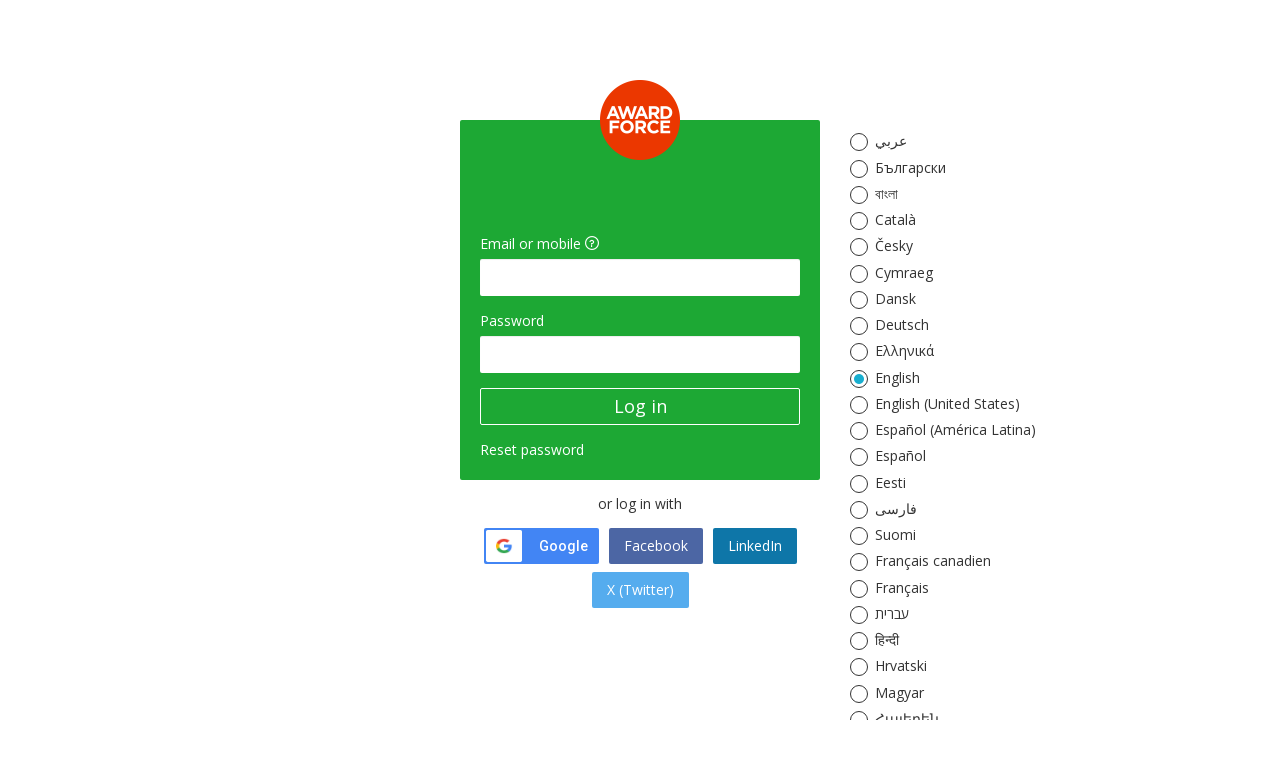

--- FILE ---
content_type: text/html; charset=utf-8
request_url: https://auth.creativeforce.id/
body_size: 2732
content:
<!doctype html>
<html lang="en" dir="ltr">
    <head>
        <meta charset="utf-8">
<meta name="viewport" content="width=device-width, initial-scale=1.0">

<title>My Award Force</title>
<link rel="icon" type="image/png" href="https://auth.creativeforce.id/img/favicons/favicon_64.png">
<link rel="apple-touch-icon-precomposed" type="image/png" href="https://auth.creativeforce.id/img/favicons/favicon_57.png">
<link rel="apple-touch-icon-precomposed" type="image/png" href="https://auth.creativeforce.id/img/favicons/favicon_72.png" sizes="72x72">
<link rel="apple-touch-icon-precomposed" type="image/png" href="https://auth.creativeforce.id/img/favicons/favicon_114.png" sizes="114x114">
<link rel="apple-touch-icon-precomposed" type="image/png" href="https://auth.creativeforce.id/img/favicons/favicon_144.png" sizes="144x144">
<link rel="shortcut icon" href="https://auth.creativeforce.id/favicon.ico">
<link media="all" type="text/css" rel="stylesheet" href="https://auth.creativeforce.id/css/af-app.css">
<!-- Global site tag (gtag.js) - Google Analytics -->
<script async src="https://www.googletagmanager.com/gtag/js?id=UA-39121718-1"></script>
<script>
  window.dataLayer = window.dataLayer || [];
  function gtag(){dataLayer.push(arguments);}
  gtag('js', new Date());

  gtag('config', 'UA-39121718-1');
</script>
            </head>
    <body class="splash">
        <div class="wrapper">
            <div id="pjaxContainer">
                    <div class="container auth">
        <div class="row">
            <div class="col-xs-12 col-md-4 col-md-offset-4">

                                
                <h1 class="sr-only">Log into awardforce</h1>

                <login inline-template v-cloak>
                    <div class="box" :style="{ backgroundColor: currentColour }">
                        <img src="https://auth.creativeforce.id/img/AF_Logo_160x160.png" class="logo-af" width="80" height="80" alt="Award Force">

                        <div class="form-container">
                            <form method="POST" action="https://auth.creativeforce.id/login" v-if="!reminder" aria-label="Log in form"><input type="hidden" name="_token" value="YczeyTDlA0EUE8JmdfwwcJ9opvIGpVkeCCiVzgBp">
                                <div class="form-group">
                                    <label for="login">Email or mobile</label> 
                                    <popover content="Mobile number must be in an international format. Eg. +44&amp;nbsp;785&amp;nbsp;111&amp;nbsp;111" ref="loginHelp">
                                        <span aria-hidden="true" class="af-icons af-icons-help"></span>
                                    </popover>
                                    <input class="form-control" type="text" name="login" id="login">
                                </div>

                                <div class="form-group">
                                    <label for="password">Password</label>
                                    <input class="form-control" type="password" name="password" id="password" autocomplete="off">
                                </div>

                                <div class="form-group">
                                    <button class="btn btn-transparent btn-lg" type="submit">Log in</button>
                                </div>

                                <div class="form-group">
                                    <a href="#" @click.prevent="toggle">Reset password</a>
                                </div>
                            </form>

                            <form method="POST" action="https://auth.creativeforce.id/password/reminder" v-if="reminder" aria-label="Password reminder form"><input type="hidden" name="_token" value="YczeyTDlA0EUE8JmdfwwcJ9opvIGpVkeCCiVzgBp">
                                <div class="form-group">
                                    Enter your email address or mobile number to receive password reset instructions.                                </div>

                                <div class="form-group">
                                    <label for="login">Email or mobile</label> 
                                    <popover content="Mobile number must be in an international format. Eg. +44&amp;nbsp;785&amp;nbsp;111&amp;nbsp;111" ref="reminderHelp">
                                        <span aria-hidden="true" class="af-icons af-icons-help"></span>
                                    </popover>
                                    <input class="form-control" type="text" name="login" id="login">
                                </div>

                                <div class="form-group">
                                    <button class="btn btn-transparent btn-lg" type="submit">Send</button>
                                </div>

                                <div class="form-group">
                                    <a href="#" @click.prevent="toggle">I remember my details now.</a>
                                </div>
                            </form>
                        </div>
                    </div>
                </login>

                <div class="ignore social-auth island">
        <p class="text-center">or log in with</p>
        <div class="providers">
                            <a class="btn btn-google" href="https://auth.creativeforce.id/social/authenticate/google">
                                            <span class="btn-google-container">
                            <img class="google-logo" alt="Google logo" src="/img/brand/google_logo.png">
                            <span class="google-text">Google</span>
                        </span>
                                    </a>
                            <a class="btn btn-facebook" href="https://auth.creativeforce.id/social/authenticate/facebook">
                                            Facebook                                    </a>
                            <a class="btn btn-linkedin" href="https://auth.creativeforce.id/social/authenticate/linkedin">
                                            LinkedIn                                    </a>
                            <a class="btn btn-twitter" href="https://auth.creativeforce.id/social/authenticate/twitter">
                                            X (Twitter)                                    </a>
                    </div>
    </div>
            </div>
            <div class="col-xs-12 col-md-4">
                <language-selection preferred-language="en_GB" inline-template>
    <div class="form-group ">
                    <div class="radio styled">
                <input type="radio" name="language" id="ar_AR" value="ar_AR" v-model="selectedLanguage"  @change="reload">
                <label for="ar_AR">
                    عربي
                </label>
            </div>
                    <div class="radio styled">
                <input type="radio" name="language" id="bg_BG" value="bg_BG" v-model="selectedLanguage"  @change="reload">
                <label for="bg_BG">
                    Български
                </label>
            </div>
                    <div class="radio styled">
                <input type="radio" name="language" id="bn_IN" value="bn_IN" v-model="selectedLanguage"  @change="reload">
                <label for="bn_IN">
                    বাংলা
                </label>
            </div>
                    <div class="radio styled">
                <input type="radio" name="language" id="ca_ES" value="ca_ES" v-model="selectedLanguage"  @change="reload">
                <label for="ca_ES">
                    Català
                </label>
            </div>
                    <div class="radio styled">
                <input type="radio" name="language" id="cs_CZ" value="cs_CZ" v-model="selectedLanguage"  @change="reload">
                <label for="cs_CZ">
                    Česky
                </label>
            </div>
                    <div class="radio styled">
                <input type="radio" name="language" id="cy_GB" value="cy_GB" v-model="selectedLanguage"  @change="reload">
                <label for="cy_GB">
                    Cymraeg
                </label>
            </div>
                    <div class="radio styled">
                <input type="radio" name="language" id="da_DK" value="da_DK" v-model="selectedLanguage"  @change="reload">
                <label for="da_DK">
                    Dansk
                </label>
            </div>
                    <div class="radio styled">
                <input type="radio" name="language" id="de_DE" value="de_DE" v-model="selectedLanguage"  @change="reload">
                <label for="de_DE">
                    Deutsch
                </label>
            </div>
                    <div class="radio styled">
                <input type="radio" name="language" id="el_GR" value="el_GR" v-model="selectedLanguage"  @change="reload">
                <label for="el_GR">
                    Ελληνικά
                </label>
            </div>
                    <div class="radio styled">
                <input type="radio" name="language" id="en_GB" value="en_GB" v-model="selectedLanguage"  checked  @change="reload">
                <label for="en_GB">
                    English
                </label>
            </div>
                    <div class="radio styled">
                <input type="radio" name="language" id="en_US" value="en_US" v-model="selectedLanguage"  @change="reload">
                <label for="en_US">
                    English (United States)
                </label>
            </div>
                    <div class="radio styled">
                <input type="radio" name="language" id="es_LA" value="es_LA" v-model="selectedLanguage"  @change="reload">
                <label for="es_LA">
                    Español (América Latina)
                </label>
            </div>
                    <div class="radio styled">
                <input type="radio" name="language" id="es_NN" value="es_NN" v-model="selectedLanguage"  @change="reload">
                <label for="es_NN">
                    Español
                </label>
            </div>
                    <div class="radio styled">
                <input type="radio" name="language" id="et_EE" value="et_EE" v-model="selectedLanguage"  @change="reload">
                <label for="et_EE">
                    Eesti
                </label>
            </div>
                    <div class="radio styled">
                <input type="radio" name="language" id="fa_NN" value="fa_NN" v-model="selectedLanguage"  @change="reload">
                <label for="fa_NN">
                    فارسی
                </label>
            </div>
                    <div class="radio styled">
                <input type="radio" name="language" id="fi_FI" value="fi_FI" v-model="selectedLanguage"  @change="reload">
                <label for="fi_FI">
                    Suomi
                </label>
            </div>
                    <div class="radio styled">
                <input type="radio" name="language" id="fr_CA" value="fr_CA" v-model="selectedLanguage"  @change="reload">
                <label for="fr_CA">
                    Français canadien
                </label>
            </div>
                    <div class="radio styled">
                <input type="radio" name="language" id="fr_FR" value="fr_FR" v-model="selectedLanguage"  @change="reload">
                <label for="fr_FR">
                    Français
                </label>
            </div>
                    <div class="radio styled">
                <input type="radio" name="language" id="he_IL" value="he_IL" v-model="selectedLanguage"  @change="reload">
                <label for="he_IL">
                    עברית
                </label>
            </div>
                    <div class="radio styled">
                <input type="radio" name="language" id="hi_IN" value="hi_IN" v-model="selectedLanguage"  @change="reload">
                <label for="hi_IN">
                    हिन्दी
                </label>
            </div>
                    <div class="radio styled">
                <input type="radio" name="language" id="hr_HR" value="hr_HR" v-model="selectedLanguage"  @change="reload">
                <label for="hr_HR">
                    Hrvatski
                </label>
            </div>
                    <div class="radio styled">
                <input type="radio" name="language" id="hu_HU" value="hu_HU" v-model="selectedLanguage"  @change="reload">
                <label for="hu_HU">
                    Magyar
                </label>
            </div>
                    <div class="radio styled">
                <input type="radio" name="language" id="hy_AM" value="hy_AM" v-model="selectedLanguage"  @change="reload">
                <label for="hy_AM">
                    Հայերեն
                </label>
            </div>
                    <div class="radio styled">
                <input type="radio" name="language" id="it_IT" value="it_IT" v-model="selectedLanguage"  @change="reload">
                <label for="it_IT">
                    Italiano
                </label>
            </div>
                    <div class="radio styled">
                <input type="radio" name="language" id="ja_JP" value="ja_JP" v-model="selectedLanguage"  @change="reload">
                <label for="ja_JP">
                    日本語
                </label>
            </div>
                    <div class="radio styled">
                <input type="radio" name="language" id="ko_KR" value="ko_KR" v-model="selectedLanguage"  @change="reload">
                <label for="ko_KR">
                    한국어
                </label>
            </div>
                    <div class="radio styled">
                <input type="radio" name="language" id="lt_LT" value="lt_LT" v-model="selectedLanguage"  @change="reload">
                <label for="lt_LT">
                    Lietuvis
                </label>
            </div>
                    <div class="radio styled">
                <input type="radio" name="language" id="ms_MY" value="ms_MY" v-model="selectedLanguage"  @change="reload">
                <label for="ms_MY">
                    Bahasa Melayu
                </label>
            </div>
                    <div class="radio styled">
                <input type="radio" name="language" id="nb_NO" value="nb_NO" v-model="selectedLanguage"  @change="reload">
                <label for="nb_NO">
                    Norsk
                </label>
            </div>
                    <div class="radio styled">
                <input type="radio" name="language" id="nl_NL" value="nl_NL" v-model="selectedLanguage"  @change="reload">
                <label for="nl_NL">
                    Nederlands
                </label>
            </div>
                    <div class="radio styled">
                <input type="radio" name="language" id="pl_PL" value="pl_PL" v-model="selectedLanguage"  @change="reload">
                <label for="pl_PL">
                    Polski
                </label>
            </div>
                    <div class="radio styled">
                <input type="radio" name="language" id="pt_BR" value="pt_BR" v-model="selectedLanguage"  @change="reload">
                <label for="pt_BR">
                    Português
                </label>
            </div>
                    <div class="radio styled">
                <input type="radio" name="language" id="ro_RO" value="ro_RO" v-model="selectedLanguage"  @change="reload">
                <label for="ro_RO">
                    Română
                </label>
            </div>
                    <div class="radio styled">
                <input type="radio" name="language" id="ru_RU" value="ru_RU" v-model="selectedLanguage"  @change="reload">
                <label for="ru_RU">
                    Русский
                </label>
            </div>
                    <div class="radio styled">
                <input type="radio" name="language" id="sk_SK" value="sk_SK" v-model="selectedLanguage"  @change="reload">
                <label for="sk_SK">
                    Slovenčina
                </label>
            </div>
                    <div class="radio styled">
                <input type="radio" name="language" id="sl_SI" value="sl_SI" v-model="selectedLanguage"  @change="reload">
                <label for="sl_SI">
                    Slovenščina
                </label>
            </div>
                    <div class="radio styled">
                <input type="radio" name="language" id="sq_AL" value="sq_AL" v-model="selectedLanguage"  @change="reload">
                <label for="sq_AL">
                    Shqip
                </label>
            </div>
                    <div class="radio styled">
                <input type="radio" name="language" id="sr_RS" value="sr_RS" v-model="selectedLanguage"  @change="reload">
                <label for="sr_RS">
                    Српски
                </label>
            </div>
                    <div class="radio styled">
                <input type="radio" name="language" id="sv_SE" value="sv_SE" v-model="selectedLanguage"  @change="reload">
                <label for="sv_SE">
                    Svenska
                </label>
            </div>
                    <div class="radio styled">
                <input type="radio" name="language" id="sw_NN" value="sw_NN" v-model="selectedLanguage"  @change="reload">
                <label for="sw_NN">
                    Kiswahili
                </label>
            </div>
                    <div class="radio styled">
                <input type="radio" name="language" id="th_TH" value="th_TH" v-model="selectedLanguage"  @change="reload">
                <label for="th_TH">
                    ภาษาไทย
                </label>
            </div>
                    <div class="radio styled">
                <input type="radio" name="language" id="tr_TR" value="tr_TR" v-model="selectedLanguage"  @change="reload">
                <label for="tr_TR">
                    Türkçe
                </label>
            </div>
                    <div class="radio styled">
                <input type="radio" name="language" id="uk_UA" value="uk_UA" v-model="selectedLanguage"  @change="reload">
                <label for="uk_UA">
                    Українська
                </label>
            </div>
                    <div class="radio styled">
                <input type="radio" name="language" id="vi_VN" value="vi_VN" v-model="selectedLanguage"  @change="reload">
                <label for="vi_VN">
                    Tiếng Việt
                </label>
            </div>
                    <div class="radio styled">
                <input type="radio" name="language" id="zh_CN" value="zh_CN" v-model="selectedLanguage"  @change="reload">
                <label for="zh_CN">
                    简体中文
                </label>
            </div>
                    <div class="radio styled">
                <input type="radio" name="language" id="zh_HK" value="zh_HK" v-model="selectedLanguage"  @change="reload">
                <label for="zh_HK">
                    繁體中文
                </label>
            </div>
            </div>
</language-selection>
            </div>
        </div>
    </div>
            </div>
        </div>
        <footer class="footer text-center">
    <div class="container">
        <div class="row">
            <div class="col-xs-12">
                <div class="copyright">
    Copyright &copy; Creative Force Ltd 2026. All rights reserved. <a href="https://www.creativeforce.team/tos" target="_blank" rel="noopener noreferrer">Terms of service</a>
</div>
            </div>
        </div>
    </div>
</footer>
        <script>
    window.App = {
    	csrfToken: 'YczeyTDlA0EUE8JmdfwwcJ9opvIGpVkeCCiVzgBp'
    }
</script>

<script src="//code.jquery.com/jquery-1.11.2.min.js"></script>
<script src="/js/jquery.pjax.js"></script>
<script src="/js/af-app.js"></script>
    </body>
</html>


--- FILE ---
content_type: text/css
request_url: https://auth.creativeforce.id/css/af-app.css
body_size: 29085
content:
@import url(//fonts.googleapis.com/css?family=Open+Sans:300,400,600,700);
@import url(https://fonts.googleapis.com/css2?family=Roboto:wght@500&display=swap);
@charset "UTF-8";
/*! normalize.css v2.1.0 | MIT License | git.io/normalize */article,aside,details,figcaption,figure,footer,header,hgroup,main,nav,section,summary{display:block}audio,canvas,video{display:inline-block}audio:not([controls]){display:none;height:0}[hidden]{display:none}html{-webkit-text-size-adjust:100%;-ms-text-size-adjust:100%;font-family:Open Sans,Helvetica Neue,Helvetica,Arial,sans-serif}body{margin:0}a:active,a:hover{outline:0}h1{font-size:2em;margin:.5em 0}abbr[title]{border-bottom:1px dotted}b,strong{font-weight:700}dfn{font-style:italic}hr{box-sizing:content-box;height:0}mark{background:#ff0;color:#000}code,kbd,pre,samp{font-family:monospace,serif;font-size:1em}pre{white-space:pre-wrap}q{quotes:"“" "”" "‘" "’"}small{font-size:80%}sub,sup{font-size:75%;line-height:0;position:relative;vertical-align:baseline}sup{top:-.5em}sub{bottom:-.25em}img{border:0}svg:not(:root){overflow:hidden}fieldset{border:1px solid silver;margin:0 2px;padding:.35em .625em .75em}button,input,select,textarea{font-size:100%;margin:0}button,input{line-height:normal}button,select{text-transform:none}button,html input[type=button],input[type=reset],input[type=submit]{-webkit-appearance:button;cursor:pointer}button[disabled],html input[disabled]{cursor:default}input[type=checkbox],input[type=radio]{box-sizing:border-box;padding:0}input[type=search]{-webkit-appearance:textfield;box-sizing:content-box}input[type=search]::-webkit-search-cancel-button,input[type=search]::-webkit-search-decoration{-webkit-appearance:none}button::-moz-focus-inner,input::-moz-focus-inner{border:0;padding:0}textarea{overflow:auto;vertical-align:top}table{border-collapse:collapse;border-spacing:0}@font-face{font-family:af-icons;font-style:normal;font-weight:400;src:url(../fonts/af-icons.eot);src:url(../fonts/af-icons.eot?#iefix) format("eot"),url(../fonts/af-icons.woff) format("woff"),url(../fonts/af-icons.ttf) format("truetype"),url(../fonts/af-icons.svg#af-icons) format("svg")}.af-icons{font-smooth:never;-webkit-font-smoothing:antialiased;-moz-osx-font-smoothing:grayscale;display:inline-block;font-family:af-icons;font-style:normal;font-variant:normal;font-weight:400;line-height:1;-webkit-user-select:none;-moz-user-select:none;user-select:none}.af-icons-animate-rotate{animation-duration:1s;animation-iteration-count:infinite;animation-name:rotateAFIcon;animation-timing-function:linear;display:inline-block;font-size:16px;height:16px;width:16px}.af-icons-account-setting:before{content:"\e001"}.af-icons-arrow-down:before{content:"\e006"}.af-icons-arrow-up:before{content:"\e009"}.af-icons-attachment:before{content:"\e00a"}.af-icons-audio-pause:before{content:"\e00b"}.af-icons-audio-play:before{content:"\e00c"}.af-icons-chevron-down:before{content:"\e00d"}.af-icons-chevron-up:before{content:"\e00e"}.af-icons-close-circle:before{content:"\e00f"}.af-icons-cross:before{content:"\e010"}.af-icons-arrow-tail-left:before{content:"\e011"}.af-icons-arrow-tail-right:before{content:"\e012"}.af-icons-up-down:before{content:"\e013"}.af-icons-delete:before{content:"\e014"}.af-icons-fill:before{content:"\e015"}.af-icons-download:before{content:"\e016"}.af-icons-entries:before{content:"\e017"}.af-icons-feedback:before{content:"\e01c"}.af-icons-shared:before{content:"\e01d"}.af-icons-help:before{content:"\e021"}.af-icons-judging:before{content:"\e025"}.af-icons-sad:before{content:"\e028"}.af-icons-lock:before{content:"\e029"}.af-icons-logout:before{content:"\e02a"}.af-icons-af:before{content:"\e02b"}.af-icons-archived:before{content:"\e02c"}.af-icons-orders:before{content:"\e02f"}.af-icons-add:before{content:"\e030"}.af-icons-plus:before{content:"\e031"}.af-icons-preview:before{content:"\e033"}.af-icons-repeat:before{content:"\e034"}.af-icons-search:before{content:"\e035"}.af-icons-settings:before{content:"\e036"}.af-icons-tick:before{content:"\e038"}.af-icons-user:before{content:"\e03a"}.af-icons-vote:before{content:"\e03e"}.af-icons-link-open:before{content:"\e03f"}.af-icons-cart:before{content:"\e044"}.af-icons-voted:before{content:"\e045"}.af-icons-move-left:before{content:"\e047"}.af-icons-move-right:before{content:"\e048"}.af-icons-info:before{content:"\e049"}.af-icons-vote-plus:before{content:"\e04a"}.af-icons-vote-minus:before{content:"\e04b"}.af-icons-users:before{content:"\e04c"}.af-icons-fullscreen:before{content:"\e04d"}.af-icons-fullscreen-off:before{content:"\e04e"}.af-icons-pdf:before{content:"\e04f"}.af-icons-gallery:before{content:"\e050"}.af-icons-action-overflow:before{content:"\e051"}.af-icons-dashboard:before{content:"\e052"}.af-icons-cog:before{content:"\e055"}.af-icons-certificate:before{content:"\e056"}.af-icons-read-off:before{content:"\e057"}.af-icons-write-off:before{content:"\e058"}.af-icons-comment:before{content:"\e059"}.af-icons-comments:before{content:"\e05a"}.af-icons-content:before{content:"\e05b"}.af-icons-edit:before{content:"\e05c"}.af-icons-accounts:before{content:"\e05d"}.af-icons-jedi:before{content:"\e05e"}.af-icons-round:before{content:"\e05f"}.af-icons-slideshow:before{content:"\e060"}.af-icons-invoice:before{content:"\e061"}.af-icons-audit:before{content:"\e062"}.af-icons-funding:before{content:"\e063"}.af-icons-guide:before{content:"\e065"}.af-icons-packing-slip:before{content:"\e066"}@font-face{font-family:af-icons-md;font-style:normal;font-weight:400;src:url(../fonts/af-icons-md.eot);src:url(../fonts/af-icons-md.eot?#iefix) format("eot"),url(../fonts/af-icons-md.woff) format("woff"),url(../fonts/af-icons-md.ttf) format("truetype"),url(../fonts/af-icons-md.svg#af-icons-md) format("svg")}.af-icons-md{font-smooth:never;-webkit-font-smoothing:antialiased;-moz-osx-font-smoothing:grayscale;display:inline-block;font-family:af-icons-md;font-style:normal;font-variant:normal;font-weight:400;line-height:1;-webkit-user-select:none;-moz-user-select:none;user-select:none}.af-icons-md-animate-rotate{animation-duration:1s;animation-iteration-count:infinite;animation-name:rotateAFIcon;animation-timing-function:linear;display:inline-block;font-size:16px;height:16px;width:16px}.af-icons-md-alert-error:before{content:"\e002"}.af-icons-md-alert-info:before{content:"\e003"}.af-icons-md-alert-tick:before{content:"\e004"}.af-icons-md-alert-warning:before{content:"\e005"}.af-icons-md-arrow-left:before{content:"\e007"}.af-icons-md-arrow-right:before{content:"\e008"}.af-icons-md-circle-video:before{content:"\e040"}.af-icons-md-circle-link:before{content:"\e041"}.af-icons-md-circle-document:before{content:"\e042"}.af-icons-md-circle-audio:before{content:"\e043"}.af-icons-md-circle-processing:before{content:"\e053"}.af-icons-md-circle-fail:before{content:"\e054"}.af-icons-md-falcon:before{content:"\e064"}@font-face{font-family:af-icons-lg;font-style:normal;font-weight:400;src:url(../fonts/af-icons-lg.eot);src:url(../fonts/af-icons-lg.eot?#iefix) format("eot"),url(../fonts/af-icons-lg.woff) format("woff"),url(../fonts/af-icons-lg.ttf) format("truetype"),url(../fonts/af-icons-lg.svg#af-icons-lg) format("svg")}.af-icons-lg{font-smooth:never;-webkit-font-smoothing:antialiased;-moz-osx-font-smoothing:grayscale;display:inline-block;font-family:af-icons-lg;font-style:normal;font-variant:normal;font-weight:400;line-height:1;-webkit-user-select:none;-moz-user-select:none;user-select:none}.af-icons-lg-animate-rotate{animation-duration:1s;animation-iteration-count:infinite;animation-name:rotateAFIcon;animation-timing-function:linear;display:inline-block;font-size:16px;height:16px;width:16px}@keyframes rotateAFIcon{0%{transform:scale(1) rotate(0deg)}to{transform:scale(1) rotate(1turn)}}.af-icons-lg-settings:before{content:"\e090"}.af-icons-lg-criteria:before{content:"\e091"}.af-icons-lg-fields:before{content:"\e092"}.af-icons-lg-judges:before{content:"\e093"}.af-icons-lg-categories:before{content:"\e094"}.af-icons-lg-rounds:before{content:"\e095"}.af-icons-lg-panels:before{content:"\e096"}.af-icons-lg-score-sets:before{content:"\e097"}.af-icons-lg-content:before{content:"\e098"}.af-icons-lg-chapters:before{content:"\e099"}.af-icons-lg-notifications:before{content:"\e09a"}.af-icons-lg-tabs:before{content:"\e09b"}.af-icons-lg-tick:before{content:"\e09c"}.af-icons-lg-checklist:before{content:"\e09d"}.af-icons-lg-payments:before{content:"\e09e"}.af-icons-lg-entry:before{content:"\e09f"}.af-icons-lg-cookie:before{content:"\e0a0"}@font-face{font-family:Glyphicons Halflings;src:url(../fonts/glyphicons-halflings-regular.eot);src:url(../fonts/glyphicons-halflings-regular.eot?#iefix) format("embedded-opentype"),url(../fonts/glyphicons-halflings-regular.woff2) format("woff2"),url(../fonts/glyphicons-halflings-regular.woff) format("woff"),url(../fonts/glyphicons-halflings-regular.ttf) format("truetype"),url(../fonts/glyphicons-halflings-regular.svg#glyphicons_halflingsregular) format("svg")}.glyphicon{-webkit-font-smoothing:antialiased;-moz-osx-font-smoothing:grayscale;display:inline-block;font-family:Glyphicons Halflings;font-style:normal;font-weight:400;line-height:1;position:relative;top:1px}.glyphicon-asterisk:before{content:"*"}.glyphicon-plus:before{content:"+"}.glyphicon-eur:before,.glyphicon-euro:before{content:"€"}.glyphicon-minus:before{content:"−"}.glyphicon-cloud:before{content:"☁"}.glyphicon-envelope:before{content:"✉"}.glyphicon-pencil:before{content:"✏"}.glyphicon-glass:before{content:"\e001"}.glyphicon-music:before{content:"\e002"}.glyphicon-search:before{content:"\e003"}.glyphicon-heart:before{content:"\e005"}.glyphicon-star:before{content:"\e006"}.glyphicon-star-empty:before{content:"\e007"}.glyphicon-user:before{content:"\e008"}.glyphicon-film:before{content:"\e009"}.glyphicon-th-large:before{content:"\e010"}.glyphicon-th:before{content:"\e011"}.glyphicon-th-list:before{content:"\e012"}.glyphicon-ok:before{content:"\e013"}.glyphicon-remove:before{content:"\e014"}.glyphicon-zoom-in:before{content:"\e015"}.glyphicon-zoom-out:before{content:"\e016"}.glyphicon-off:before{content:"\e017"}.glyphicon-signal:before{content:"\e018"}.glyphicon-cog:before{content:"\e019"}.glyphicon-trash:before{content:"\e020"}.glyphicon-home:before{content:"\e021"}.glyphicon-file:before{content:"\e022"}.glyphicon-time:before{content:"\e023"}.glyphicon-road:before{content:"\e024"}.glyphicon-download-alt:before{content:"\e025"}.glyphicon-download:before{content:"\e026"}.glyphicon-upload:before{content:"\e027"}.glyphicon-inbox:before{content:"\e028"}.glyphicon-play-circle:before{content:"\e029"}.glyphicon-repeat:before{content:"\e030"}.glyphicon-refresh:before{content:"\e031"}.glyphicon-list-alt:before{content:"\e032"}.glyphicon-lock:before{content:"\e033"}.glyphicon-flag:before{content:"\e034"}.glyphicon-headphones:before{content:"\e035"}.glyphicon-volume-off:before{content:"\e036"}.glyphicon-volume-down:before{content:"\e037"}.glyphicon-volume-up:before{content:"\e038"}.glyphicon-qrcode:before{content:"\e039"}.glyphicon-barcode:before{content:"\e040"}.glyphicon-tag:before{content:"\e041"}.glyphicon-tags:before{content:"\e042"}.glyphicon-book:before{content:"\e043"}.glyphicon-bookmark:before{content:"\e044"}.glyphicon-print:before{content:"\e045"}.glyphicon-camera:before{content:"\e046"}.glyphicon-font:before{content:"\e047"}.glyphicon-bold:before{content:"\e048"}.glyphicon-italic:before{content:"\e049"}.glyphicon-text-height:before{content:"\e050"}.glyphicon-text-width:before{content:"\e051"}.glyphicon-align-left:before{content:"\e052"}.glyphicon-align-center:before{content:"\e053"}.glyphicon-align-right:before{content:"\e054"}.glyphicon-align-justify:before{content:"\e055"}.glyphicon-list:before{content:"\e056"}.glyphicon-indent-left:before{content:"\e057"}.glyphicon-indent-right:before{content:"\e058"}.glyphicon-facetime-video:before{content:"\e059"}.glyphicon-picture:before{content:"\e060"}.glyphicon-map-marker:before{content:"\e062"}.glyphicon-adjust:before{content:"\e063"}.glyphicon-tint:before{content:"\e064"}.glyphicon-edit:before{content:"\e065"}.glyphicon-share:before{content:"\e066"}.glyphicon-check:before{content:"\e067"}.glyphicon-move:before{content:"\e068"}.glyphicon-step-backward:before{content:"\e069"}.glyphicon-fast-backward:before{content:"\e070"}.glyphicon-backward:before{content:"\e071"}.glyphicon-play:before{content:"\e072"}.glyphicon-pause:before{content:"\e073"}.glyphicon-stop:before{content:"\e074"}.glyphicon-forward:before{content:"\e075"}.glyphicon-fast-forward:before{content:"\e076"}.glyphicon-step-forward:before{content:"\e077"}.glyphicon-eject:before{content:"\e078"}.glyphicon-chevron-left:before{content:"\e079"}.glyphicon-chevron-right:before{content:"\e080"}.glyphicon-plus-sign:before{content:"\e081"}.glyphicon-minus-sign:before{content:"\e082"}.glyphicon-remove-sign:before{content:"\e083"}.glyphicon-ok-sign:before{content:"\e084"}.glyphicon-question-sign:before{content:"\e085"}.glyphicon-info-sign:before{content:"\e086"}.glyphicon-screenshot:before{content:"\e087"}.glyphicon-remove-circle:before{content:"\e088"}.glyphicon-ok-circle:before{content:"\e089"}.glyphicon-ban-circle:before{content:"\e090"}.glyphicon-arrow-left:before{content:"\e091"}.glyphicon-arrow-right:before{content:"\e092"}.glyphicon-arrow-up:before{content:"\e093"}.glyphicon-arrow-down:before{content:"\e094"}.glyphicon-share-alt:before{content:"\e095"}.glyphicon-resize-full:before{content:"\e096"}.glyphicon-resize-small:before{content:"\e097"}.glyphicon-exclamation-sign:before{content:"\e101"}.glyphicon-gift:before{content:"\e102"}.glyphicon-leaf:before{content:"\e103"}.glyphicon-fire:before{content:"\e104"}.glyphicon-eye-open:before{content:"\e105"}.glyphicon-eye-close:before{content:"\e106"}.glyphicon-warning-sign:before{content:"\e107"}.glyphicon-plane:before{content:"\e108"}.glyphicon-calendar:before{content:"\e109"}.glyphicon-random:before{content:"\e110"}.glyphicon-comment:before{content:"\e111"}.glyphicon-magnet:before{content:"\e112"}.glyphicon-chevron-up:before{content:"\e113"}.glyphicon-chevron-down:before{content:"\e114"}.glyphicon-retweet:before{content:"\e115"}.glyphicon-shopping-cart:before{content:"\e116"}.glyphicon-folder-close:before{content:"\e117"}.glyphicon-folder-open:before{content:"\e118"}.glyphicon-resize-vertical:before{content:"\e119"}.glyphicon-resize-horizontal:before{content:"\e120"}.glyphicon-hdd:before{content:"\e121"}.glyphicon-bullhorn:before{content:"\e122"}.glyphicon-bell:before{content:"\e123"}.glyphicon-certificate:before{content:"\e124"}.glyphicon-thumbs-up:before{content:"\e125"}.glyphicon-thumbs-down:before{content:"\e126"}.glyphicon-hand-right:before{content:"\e127"}.glyphicon-hand-left:before{content:"\e128"}.glyphicon-hand-up:before{content:"\e129"}.glyphicon-hand-down:before{content:"\e130"}.glyphicon-circle-arrow-right:before{content:"\e131"}.glyphicon-circle-arrow-left:before{content:"\e132"}.glyphicon-circle-arrow-up:before{content:"\e133"}.glyphicon-circle-arrow-down:before{content:"\e134"}.glyphicon-globe:before{content:"\e135"}.glyphicon-wrench:before{content:"\e136"}.glyphicon-tasks:before{content:"\e137"}.glyphicon-filter:before{content:"\e138"}.glyphicon-briefcase:before{content:"\e139"}.glyphicon-fullscreen:before{content:"\e140"}.glyphicon-dashboard:before{content:"\e141"}.glyphicon-paperclip:before{content:"\e142"}.glyphicon-heart-empty:before{content:"\e143"}.glyphicon-link:before{content:"\e144"}.glyphicon-phone:before{content:"\e145"}.glyphicon-pushpin:before{content:"\e146"}.glyphicon-usd:before{content:"\e148"}.glyphicon-gbp:before{content:"\e149"}.glyphicon-sort:before{content:"\e150"}.glyphicon-sort-by-alphabet:before{content:"\e151"}.glyphicon-sort-by-alphabet-alt:before{content:"\e152"}.glyphicon-sort-by-order:before{content:"\e153"}.glyphicon-sort-by-order-alt:before{content:"\e154"}.glyphicon-sort-by-attributes:before{content:"\e155"}.glyphicon-sort-by-attributes-alt:before{content:"\e156"}.glyphicon-unchecked:before{content:"\e157"}.glyphicon-expand:before{content:"\e158"}.glyphicon-collapse-down:before{content:"\e159"}.glyphicon-collapse-up:before{content:"\e160"}.glyphicon-log-in:before{content:"\e161"}.glyphicon-flash:before{content:"\e162"}.glyphicon-log-out:before{content:"\e163"}.glyphicon-new-window:before{content:"\e164"}.glyphicon-record:before{content:"\e165"}.glyphicon-save:before{content:"\e166"}.glyphicon-open:before{content:"\e167"}.glyphicon-saved:before{content:"\e168"}.glyphicon-import:before{content:"\e169"}.glyphicon-export:before{content:"\e170"}.glyphicon-send:before{content:"\e171"}.glyphicon-floppy-disk:before{content:"\e172"}.glyphicon-floppy-saved:before{content:"\e173"}.glyphicon-floppy-remove:before{content:"\e174"}.glyphicon-floppy-save:before{content:"\e175"}.glyphicon-floppy-open:before{content:"\e176"}.glyphicon-credit-card:before{content:"\e177"}.glyphicon-transfer:before{content:"\e178"}.glyphicon-cutlery:before{content:"\e179"}.glyphicon-header:before{content:"\e180"}.glyphicon-compressed:before{content:"\e181"}.glyphicon-earphone:before{content:"\e182"}.glyphicon-phone-alt:before{content:"\e183"}.glyphicon-tower:before{content:"\e184"}.glyphicon-stats:before{content:"\e185"}.glyphicon-sd-video:before{content:"\e186"}.glyphicon-hd-video:before{content:"\e187"}.glyphicon-subtitles:before{content:"\e188"}.glyphicon-sound-stereo:before{content:"\e189"}.glyphicon-sound-dolby:before{content:"\e190"}.glyphicon-sound-5-1:before{content:"\e191"}.glyphicon-sound-6-1:before{content:"\e192"}.glyphicon-sound-7-1:before{content:"\e193"}.glyphicon-copyright-mark:before{content:"\e194"}.glyphicon-registration-mark:before{content:"\e195"}.glyphicon-cloud-download:before{content:"\e197"}.glyphicon-cloud-upload:before{content:"\e198"}.glyphicon-tree-conifer:before{content:"\e199"}.glyphicon-tree-deciduous:before{content:"\e200"}.glyphicon-cd:before{content:"\e201"}.glyphicon-save-file:before{content:"\e202"}.glyphicon-open-file:before{content:"\e203"}.glyphicon-level-up:before{content:"\e204"}.glyphicon-copy:before{content:"\e205"}.glyphicon-paste:before{content:"\e206"}.glyphicon-alert:before{content:"\e209"}.glyphicon-equalizer:before{content:"\e210"}.glyphicon-king:before{content:"\e211"}.glyphicon-queen:before{content:"\e212"}.glyphicon-pawn:before{content:"\e213"}.glyphicon-bishop:before{content:"\e214"}.glyphicon-knight:before{content:"\e215"}.glyphicon-baby-formula:before{content:"\e216"}.glyphicon-tent:before{content:"⛺"}.glyphicon-blackboard:before{content:"\e218"}.glyphicon-bed:before{content:"\e219"}.glyphicon-apple:before{content:"\f8ff"}.glyphicon-erase:before{content:"\e221"}.glyphicon-hourglass:before{content:"⌛"}.glyphicon-lamp:before{content:"\e223"}.glyphicon-duplicate:before{content:"\e224"}.glyphicon-piggy-bank:before{content:"\e225"}.glyphicon-scissors:before{content:"\e226"}.glyphicon-bitcoin:before,.glyphicon-btc:before,.glyphicon-xbt:before{content:"\e227"}.glyphicon-jpy:before,.glyphicon-yen:before{content:"¥"}.glyphicon-rub:before,.glyphicon-ruble:before{content:"₽"}.glyphicon-scale:before{content:"\e230"}.glyphicon-ice-lolly:before{content:"\e231"}.glyphicon-ice-lolly-tasted:before{content:"\e232"}.glyphicon-education:before{content:"\e233"}.glyphicon-option-horizontal:before{content:"\e234"}.glyphicon-option-vertical:before{content:"\e235"}.glyphicon-menu-hamburger:before{content:"\e236"}.glyphicon-modal-window:before{content:"\e237"}.glyphicon-oil:before{content:"\e238"}.glyphicon-grain:before{content:"\e239"}.glyphicon-sunglasses:before{content:"\e240"}.glyphicon-text-size:before{content:"\e241"}.glyphicon-text-color:before{content:"\e242"}.glyphicon-text-background:before{content:"\e243"}.glyphicon-object-align-top:before{content:"\e244"}.glyphicon-object-align-bottom:before{content:"\e245"}.glyphicon-object-align-horizontal:before{content:"\e246"}.glyphicon-object-align-left:before{content:"\e247"}.glyphicon-object-align-vertical:before{content:"\e248"}.glyphicon-object-align-right:before{content:"\e249"}.glyphicon-triangle-right:before{content:"\e250"}.glyphicon-triangle-left:before{content:"\e251"}.glyphicon-triangle-bottom:before{content:"\e252"}.glyphicon-triangle-top:before{content:"\e253"}.glyphicon-console:before{content:"\e254"}.glyphicon-superscript:before{content:"\e255"}.glyphicon-subscript:before{content:"\e256"}.glyphicon-menu-left:before{content:"\e257"}.glyphicon-menu-right:before{content:"\e258"}.glyphicon-menu-down:before{content:"\e259"}.glyphicon-menu-up:before{content:"\e260"}*,:after,:before{box-sizing:border-box}html{-webkit-tap-highlight-color:rgba(0,0,0,0);font-size:10px}body{background-color:#fff;font-family:Open Sans,Helvetica Neue,Helvetica,Arial,sans-serif;font-size:14px;line-height:1.428571429}button,input,select,textarea{font-family:inherit;font-size:inherit;line-height:inherit}a,a:focus,a:hover{text-decoration:none}a:focus,a:hover{color:#1aafcd}a:focus{outline:thin dotted;outline:5px auto -webkit-focus-ring-color;outline-offset:-2px}figure{margin:0}img{vertical-align:middle}.img-responsive{display:block;height:auto;max-width:100%}.img-rounded{border-radius:2px}.img-thumbnail{background-color:#fff;border:1px solid #ddd;border-radius:2px;display:inline-block;height:auto;line-height:1.428571429;max-width:100%;padding:4px;transition:all .2s ease-in-out}.img-circle{border-radius:50%}hr{border-top:1px solid #f2f2f2;margin-bottom:20px;margin-top:20px}.sr-only{clip:rect(0,0,0,0);border:0;height:1px;margin:-1px;overflow:hidden;padding:0;position:absolute;width:1px}.sr-only-focusable:active,.sr-only-focusable:focus{clip:auto;height:auto;margin:0;overflow:visible;position:static;width:auto}[role=button]{cursor:pointer}.h1,.h2,.h3,.h4,.h5,.h6,h1,h2,h3,h4,h5,h6{color:inherit;font-family:Open Sans,Helvetica Neue,Helvetica,Arial,sans-serif;font-weight:500;line-height:1.1}.h1 .small,.h1 small,.h2 .small,.h2 small,.h3 .small,.h3 small,.h4 .small,.h4 small,.h5 .small,.h5 small,.h6 .small,.h6 small,h1 .small,h1 small,h2 .small,h2 small,h3 .small,h3 small,h4 .small,h4 small,h5 .small,h5 small,h6 .small,h6 small{color:#d9d9d9;font-weight:400;line-height:1}.h1,.h2,.h3,h1,h2,h3{margin-bottom:10px;margin-top:20px}.h1 .small,.h1 small,.h2 .small,.h2 small,.h3 .small,.h3 small,h1 .small,h1 small,h2 .small,h2 small,h3 .small,h3 small{font-size:65%}.h4,.h5,.h6,h4,h5,h6{margin-bottom:10px;margin-top:10px}.h4 .small,.h4 small,.h5 .small,.h5 small,.h6 .small,.h6 small,h4 .small,h4 small,h5 .small,h5 small,h6 .small,h6 small{font-size:75%}.h1,h1{font-size:34px}.h2,h2{font-size:28px}.h3,h3{font-size:22px}.h4,h4{font-size:16px}.h5,h5{font-size:14px}.h6,h6{font-size:10px}p{margin:0 0 10px}.lead{font-size:16px;font-weight:300;line-height:1.4;margin-bottom:20px}@media (min-width:769px){.lead{font-size:21px}}.small,small{font-size:85%}.mark,mark{background-color:#fcf8e3;padding:.2em}.text-left{text-align:left}.text-right{text-align:right}.text-center{text-align:center}.text-justify{text-align:justify}.text-nowrap{white-space:nowrap}.text-lowercase{text-transform:lowercase}.initialism,.text-uppercase{text-transform:uppercase}.text-capitalize{text-transform:capitalize}.text-muted{color:#999}.text-primary{color:#8b1360}a.text-primary:hover{color:#5e0d41}.text-success{color:#468847}a.text-success:hover{color:#356635}.text-info{color:#3a87ad}a.text-info:hover{color:#2d6987}.text-warning{color:#c09853}a.text-warning:hover{color:#a47e3c}.text-danger{color:#b94a48}a.text-danger:hover{color:#953b39}.bg-primary{background-color:#8b1360;color:#fff}a.bg-primary:hover{background-color:#5e0d41}.bg-success{background-color:#dff0d8}a.bg-success:hover{background-color:#c1e2b3}.bg-info{background-color:#d9edf7}a.bg-info:hover{background-color:#afd9ee}.bg-warning{background-color:#fcf8e3}a.bg-warning:hover{background-color:#f7ecb5}.bg-danger{background-color:#f2dede}a.bg-danger:hover{background-color:#e4b9b9}.page-header{border-bottom:1px solid #f2f2f2;margin:40px 0 20px;padding-bottom:9px}ol,ul{margin-bottom:10px;margin-top:0}ol ol,ol ul,ul ol,ul ul{margin-bottom:0}.list-inline,.list-unstyled{list-style:none;padding-left:0}.list-inline{margin-left:-5px}.list-inline>li{display:inline-block;padding-left:5px;padding-right:5px}dl{margin-bottom:20px;margin-top:0}dd,dt{line-height:1.428571429}dt{font-weight:700}dd{margin-left:0}.dl-horizontal dd:after,.dl-horizontal dd:before{content:" ";display:table}.dl-horizontal dd:after{clear:both}@media (min-width:769px){.dl-horizontal dt{clear:left;float:left;overflow:hidden;text-align:right;text-overflow:ellipsis;white-space:nowrap;width:160px}.dl-horizontal dd{margin-left:180px}}abbr[data-original-title],abbr[title]{border-bottom:1px dotted #d9d9d9;cursor:help}.initialism{font-size:90%}blockquote{border-left:5px solid #f2f2f2;font-size:17.5px;margin:0 0 20px;padding:10px 20px}blockquote ol:last-child,blockquote p:last-child,blockquote ul:last-child{margin-bottom:0}blockquote .small,blockquote footer,blockquote small{color:#d9d9d9;display:block;font-size:80%;line-height:1.428571429}blockquote .small:before,blockquote footer:before,blockquote small:before{content:"— "}.blockquote-reverse,blockquote.pull-right{border-left:0;border-right:5px solid #f2f2f2;padding-left:0;padding-right:15px;text-align:right}.blockquote-reverse .small:before,.blockquote-reverse footer:before,.blockquote-reverse small:before,blockquote.pull-right .small:before,blockquote.pull-right footer:before,blockquote.pull-right small:before{content:""}.blockquote-reverse .small:after,.blockquote-reverse footer:after,.blockquote-reverse small:after,blockquote.pull-right .small:after,blockquote.pull-right footer:after,blockquote.pull-right small:after{content:" —"}address{font-style:normal;line-height:1.428571429;margin-bottom:20px}code,kbd,pre,samp{font-family:Menlo,Monaco,Consolas,Courier New,monospace}code{background-color:#f9f2f4;color:#c7254e}code,kbd{border-radius:2px;font-size:90%;padding:2px 4px}kbd{background-color:#333;box-shadow:inset 0 -1px 0 rgba(0,0,0,.25);color:#fff}kbd kbd{box-shadow:none;font-size:100%;font-weight:700;padding:0}pre{word-wrap:break-word;background-color:#f5f5f5;border:1px solid #ccc;border-radius:2px;color:#0d0d0d;display:block;font-size:13px;line-height:1.428571429;margin:0 0 10px;padding:9.5px;word-break:break-all}pre code{background-color:transparent;border-radius:0;color:inherit;font-size:inherit;padding:0;white-space:pre-wrap}.pre-scrollable{max-height:340px;overflow-y:scroll}.container{margin-left:auto;margin-right:auto;padding-left:15px;padding-right:15px}.container:after,.container:before{content:" ";display:table}.container:after{clear:both}@media (min-width:769px){.container{width:750px}}@media (min-width:992px){.container{width:970px}}@media (min-width:1200px){.container{width:1170px}}.container-fluid{margin-left:auto;margin-right:auto;padding-left:15px;padding-right:15px}.container-fluid:after,.container-fluid:before{content:" ";display:table}.container-fluid:after{clear:both}.row{margin-left:-15px;margin-right:-15px}.row:after,.row:before{content:" ";display:table}.row:after{clear:both}.col-lg-1,.col-lg-10,.col-lg-11,.col-lg-12,.col-lg-2,.col-lg-3,.col-lg-4,.col-lg-5,.col-lg-6,.col-lg-7,.col-lg-8,.col-lg-9,.col-md-1,.col-md-10,.col-md-11,.col-md-12,.col-md-2,.col-md-3,.col-md-4,.col-md-5,.col-md-6,.col-md-7,.col-md-8,.col-md-9,.col-sm-1,.col-sm-10,.col-sm-11,.col-sm-12,.col-sm-2,.col-sm-3,.col-sm-4,.col-sm-5,.col-sm-6,.col-sm-7,.col-sm-8,.col-sm-9,.col-xs-1,.col-xs-10,.col-xs-11,.col-xs-12,.col-xs-2,.col-xs-3,.col-xs-4,.col-xs-5,.col-xs-6,.col-xs-7,.col-xs-8,.col-xs-9{min-height:1px;padding-left:15px;padding-right:15px;position:relative}.col-xs-1,.col-xs-10,.col-xs-11,.col-xs-12,.col-xs-2,.col-xs-3,.col-xs-4,.col-xs-5,.col-xs-6,.col-xs-7,.col-xs-8,.col-xs-9{float:left}.col-xs-1{width:8.3333333333%}.col-xs-2{width:16.6666666667%}.col-xs-3{width:25%}.col-xs-4{width:33.3333333333%}.col-xs-5{width:41.6666666667%}.col-xs-6{width:50%}.col-xs-7{width:58.3333333333%}.col-xs-8{width:66.6666666667%}.col-xs-9{width:75%}.col-xs-10{width:83.3333333333%}.col-xs-11{width:91.6666666667%}.col-xs-12{width:100%}.col-xs-pull-0{right:auto}.col-xs-pull-1{right:8.3333333333%}.col-xs-pull-2{right:16.6666666667%}.col-xs-pull-3{right:25%}.col-xs-pull-4{right:33.3333333333%}.col-xs-pull-5{right:41.6666666667%}.col-xs-pull-6{right:50%}.col-xs-pull-7{right:58.3333333333%}.col-xs-pull-8{right:66.6666666667%}.col-xs-pull-9{right:75%}.col-xs-pull-10{right:83.3333333333%}.col-xs-pull-11{right:91.6666666667%}.col-xs-pull-12{right:100%}.col-xs-push-0{left:auto}.col-xs-push-1{left:8.3333333333%}.col-xs-push-2{left:16.6666666667%}.col-xs-push-3{left:25%}.col-xs-push-4{left:33.3333333333%}.col-xs-push-5{left:41.6666666667%}.col-xs-push-6{left:50%}.col-xs-push-7{left:58.3333333333%}.col-xs-push-8{left:66.6666666667%}.col-xs-push-9{left:75%}.col-xs-push-10{left:83.3333333333%}.col-xs-push-11{left:91.6666666667%}.col-xs-push-12{left:100%}.col-xs-offset-0{margin-left:0}.col-xs-offset-1{margin-left:8.3333333333%}.col-xs-offset-2{margin-left:16.6666666667%}.col-xs-offset-3{margin-left:25%}.col-xs-offset-4{margin-left:33.3333333333%}.col-xs-offset-5{margin-left:41.6666666667%}.col-xs-offset-6{margin-left:50%}.col-xs-offset-7{margin-left:58.3333333333%}.col-xs-offset-8{margin-left:66.6666666667%}.col-xs-offset-9{margin-left:75%}.col-xs-offset-10{margin-left:83.3333333333%}.col-xs-offset-11{margin-left:91.6666666667%}.col-xs-offset-12{margin-left:100%}@media (min-width:769px){.col-sm-1,.col-sm-10,.col-sm-11,.col-sm-12,.col-sm-2,.col-sm-3,.col-sm-4,.col-sm-5,.col-sm-6,.col-sm-7,.col-sm-8,.col-sm-9{float:left}.col-sm-1{width:8.3333333333%}.col-sm-2{width:16.6666666667%}.col-sm-3{width:25%}.col-sm-4{width:33.3333333333%}.col-sm-5{width:41.6666666667%}.col-sm-6{width:50%}.col-sm-7{width:58.3333333333%}.col-sm-8{width:66.6666666667%}.col-sm-9{width:75%}.col-sm-10{width:83.3333333333%}.col-sm-11{width:91.6666666667%}.col-sm-12{width:100%}.col-sm-pull-0{right:auto}.col-sm-pull-1{right:8.3333333333%}.col-sm-pull-2{right:16.6666666667%}.col-sm-pull-3{right:25%}.col-sm-pull-4{right:33.3333333333%}.col-sm-pull-5{right:41.6666666667%}.col-sm-pull-6{right:50%}.col-sm-pull-7{right:58.3333333333%}.col-sm-pull-8{right:66.6666666667%}.col-sm-pull-9{right:75%}.col-sm-pull-10{right:83.3333333333%}.col-sm-pull-11{right:91.6666666667%}.col-sm-pull-12{right:100%}.col-sm-push-0{left:auto}.col-sm-push-1{left:8.3333333333%}.col-sm-push-2{left:16.6666666667%}.col-sm-push-3{left:25%}.col-sm-push-4{left:33.3333333333%}.col-sm-push-5{left:41.6666666667%}.col-sm-push-6{left:50%}.col-sm-push-7{left:58.3333333333%}.col-sm-push-8{left:66.6666666667%}.col-sm-push-9{left:75%}.col-sm-push-10{left:83.3333333333%}.col-sm-push-11{left:91.6666666667%}.col-sm-push-12{left:100%}.col-sm-offset-0{margin-left:0}.col-sm-offset-1{margin-left:8.3333333333%}.col-sm-offset-2{margin-left:16.6666666667%}.col-sm-offset-3{margin-left:25%}.col-sm-offset-4{margin-left:33.3333333333%}.col-sm-offset-5{margin-left:41.6666666667%}.col-sm-offset-6{margin-left:50%}.col-sm-offset-7{margin-left:58.3333333333%}.col-sm-offset-8{margin-left:66.6666666667%}.col-sm-offset-9{margin-left:75%}.col-sm-offset-10{margin-left:83.3333333333%}.col-sm-offset-11{margin-left:91.6666666667%}.col-sm-offset-12{margin-left:100%}}@media (min-width:992px){.col-md-1,.col-md-10,.col-md-11,.col-md-12,.col-md-2,.col-md-3,.col-md-4,.col-md-5,.col-md-6,.col-md-7,.col-md-8,.col-md-9{float:left}.col-md-1{width:8.3333333333%}.col-md-2{width:16.6666666667%}.col-md-3{width:25%}.col-md-4{width:33.3333333333%}.col-md-5{width:41.6666666667%}.col-md-6{width:50%}.col-md-7{width:58.3333333333%}.col-md-8{width:66.6666666667%}.col-md-9{width:75%}.col-md-10{width:83.3333333333%}.col-md-11{width:91.6666666667%}.col-md-12{width:100%}.col-md-pull-0{right:auto}.col-md-pull-1{right:8.3333333333%}.col-md-pull-2{right:16.6666666667%}.col-md-pull-3{right:25%}.col-md-pull-4{right:33.3333333333%}.col-md-pull-5{right:41.6666666667%}.col-md-pull-6{right:50%}.col-md-pull-7{right:58.3333333333%}.col-md-pull-8{right:66.6666666667%}.col-md-pull-9{right:75%}.col-md-pull-10{right:83.3333333333%}.col-md-pull-11{right:91.6666666667%}.col-md-pull-12{right:100%}.col-md-push-0{left:auto}.col-md-push-1{left:8.3333333333%}.col-md-push-2{left:16.6666666667%}.col-md-push-3{left:25%}.col-md-push-4{left:33.3333333333%}.col-md-push-5{left:41.6666666667%}.col-md-push-6{left:50%}.col-md-push-7{left:58.3333333333%}.col-md-push-8{left:66.6666666667%}.col-md-push-9{left:75%}.col-md-push-10{left:83.3333333333%}.col-md-push-11{left:91.6666666667%}.col-md-push-12{left:100%}.col-md-offset-0{margin-left:0}.col-md-offset-1{margin-left:8.3333333333%}.col-md-offset-2{margin-left:16.6666666667%}.col-md-offset-3{margin-left:25%}.col-md-offset-4{margin-left:33.3333333333%}.col-md-offset-5{margin-left:41.6666666667%}.col-md-offset-6{margin-left:50%}.col-md-offset-7{margin-left:58.3333333333%}.col-md-offset-8{margin-left:66.6666666667%}.col-md-offset-9{margin-left:75%}.col-md-offset-10{margin-left:83.3333333333%}.col-md-offset-11{margin-left:91.6666666667%}.col-md-offset-12{margin-left:100%}}@media (min-width:1200px){.col-lg-1,.col-lg-10,.col-lg-11,.col-lg-12,.col-lg-2,.col-lg-3,.col-lg-4,.col-lg-5,.col-lg-6,.col-lg-7,.col-lg-8,.col-lg-9{float:left}.col-lg-1{width:8.3333333333%}.col-lg-2{width:16.6666666667%}.col-lg-3{width:25%}.col-lg-4{width:33.3333333333%}.col-lg-5{width:41.6666666667%}.col-lg-6{width:50%}.col-lg-7{width:58.3333333333%}.col-lg-8{width:66.6666666667%}.col-lg-9{width:75%}.col-lg-10{width:83.3333333333%}.col-lg-11{width:91.6666666667%}.col-lg-12{width:100%}.col-lg-pull-0{right:auto}.col-lg-pull-1{right:8.3333333333%}.col-lg-pull-2{right:16.6666666667%}.col-lg-pull-3{right:25%}.col-lg-pull-4{right:33.3333333333%}.col-lg-pull-5{right:41.6666666667%}.col-lg-pull-6{right:50%}.col-lg-pull-7{right:58.3333333333%}.col-lg-pull-8{right:66.6666666667%}.col-lg-pull-9{right:75%}.col-lg-pull-10{right:83.3333333333%}.col-lg-pull-11{right:91.6666666667%}.col-lg-pull-12{right:100%}.col-lg-push-0{left:auto}.col-lg-push-1{left:8.3333333333%}.col-lg-push-2{left:16.6666666667%}.col-lg-push-3{left:25%}.col-lg-push-4{left:33.3333333333%}.col-lg-push-5{left:41.6666666667%}.col-lg-push-6{left:50%}.col-lg-push-7{left:58.3333333333%}.col-lg-push-8{left:66.6666666667%}.col-lg-push-9{left:75%}.col-lg-push-10{left:83.3333333333%}.col-lg-push-11{left:91.6666666667%}.col-lg-push-12{left:100%}.col-lg-offset-0{margin-left:0}.col-lg-offset-1{margin-left:8.3333333333%}.col-lg-offset-2{margin-left:16.6666666667%}.col-lg-offset-3{margin-left:25%}.col-lg-offset-4{margin-left:33.3333333333%}.col-lg-offset-5{margin-left:41.6666666667%}.col-lg-offset-6{margin-left:50%}.col-lg-offset-7{margin-left:58.3333333333%}.col-lg-offset-8{margin-left:66.6666666667%}.col-lg-offset-9{margin-left:75%}.col-lg-offset-10{margin-left:83.3333333333%}.col-lg-offset-11{margin-left:91.6666666667%}.col-lg-offset-12{margin-left:100%}}table{background-color:transparent}caption{color:#999;padding-bottom:15px;padding-top:15px}caption,th{text-align:left}.table{margin-bottom:20px;max-width:100%;width:100%}.table>tbody>tr>td,.table>tbody>tr>th,.table>tfoot>tr>td,.table>tfoot>tr>th,.table>thead>tr>td,.table>thead>tr>th{border-top:1px solid #ddd;line-height:1.428571429;padding:15px;vertical-align:top}.table>thead>tr>th{border-bottom:2px solid #ddd;vertical-align:bottom}.table>caption+thead>tr:first-child>td,.table>caption+thead>tr:first-child>th,.table>colgroup+thead>tr:first-child>td,.table>colgroup+thead>tr:first-child>th,.table>thead:first-child>tr:first-child>td,.table>thead:first-child>tr:first-child>th{border-top:0}.table>tbody+tbody{border-top:2px solid #ddd}.table .table{background-color:#fff}.table-condensed>tbody>tr>td,.table-condensed>tbody>tr>th,.table-condensed>tfoot>tr>td,.table-condensed>tfoot>tr>th,.table-condensed>thead>tr>td,.table-condensed>thead>tr>th{padding:7px}.table-bordered,.table-bordered>tbody>tr>td,.table-bordered>tbody>tr>th,.table-bordered>tfoot>tr>td,.table-bordered>tfoot>tr>th,.table-bordered>thead>tr>td,.table-bordered>thead>tr>th{border:1px solid #ddd}.table-bordered>thead>tr>td,.table-bordered>thead>tr>th{border-bottom-width:2px}.table-striped>tbody>tr:nth-of-type(odd){background-color:#f9f9f9}.table-hover>tbody>tr:hover{background-color:#f5f5f5}table col[class*=col-]{display:table-column;float:none;position:static}table td[class*=col-],table th[class*=col-]{display:table-cell;float:none;position:static}.table>tbody>tr.active>td,.table>tbody>tr.active>th,.table>tbody>tr>td.active,.table>tbody>tr>th.active,.table>tfoot>tr.active>td,.table>tfoot>tr.active>th,.table>tfoot>tr>td.active,.table>tfoot>tr>th.active,.table>thead>tr.active>td,.table>thead>tr.active>th,.table>thead>tr>td.active,.table>thead>tr>th.active{background-color:#f5f5f5}.table-hover>tbody>tr.active:hover>td,.table-hover>tbody>tr.active:hover>th,.table-hover>tbody>tr:hover>.active,.table-hover>tbody>tr>td.active:hover,.table-hover>tbody>tr>th.active:hover{background-color:#e8e8e8}.table>tbody>tr.success>td,.table>tbody>tr.success>th,.table>tbody>tr>td.success,.table>tbody>tr>th.success,.table>tfoot>tr.success>td,.table>tfoot>tr.success>th,.table>tfoot>tr>td.success,.table>tfoot>tr>th.success,.table>thead>tr.success>td,.table>thead>tr.success>th,.table>thead>tr>td.success,.table>thead>tr>th.success{background-color:#dff0d8}.table-hover>tbody>tr.success:hover>td,.table-hover>tbody>tr.success:hover>th,.table-hover>tbody>tr:hover>.success,.table-hover>tbody>tr>td.success:hover,.table-hover>tbody>tr>th.success:hover{background-color:#d0e9c6}.table>tbody>tr.info>td,.table>tbody>tr.info>th,.table>tbody>tr>td.info,.table>tbody>tr>th.info,.table>tfoot>tr.info>td,.table>tfoot>tr.info>th,.table>tfoot>tr>td.info,.table>tfoot>tr>th.info,.table>thead>tr.info>td,.table>thead>tr.info>th,.table>thead>tr>td.info,.table>thead>tr>th.info{background-color:#d9edf7}.table-hover>tbody>tr.info:hover>td,.table-hover>tbody>tr.info:hover>th,.table-hover>tbody>tr:hover>.info,.table-hover>tbody>tr>td.info:hover,.table-hover>tbody>tr>th.info:hover{background-color:#c4e3f3}.table>tbody>tr.warning>td,.table>tbody>tr.warning>th,.table>tbody>tr>td.warning,.table>tbody>tr>th.warning,.table>tfoot>tr.warning>td,.table>tfoot>tr.warning>th,.table>tfoot>tr>td.warning,.table>tfoot>tr>th.warning,.table>thead>tr.warning>td,.table>thead>tr.warning>th,.table>thead>tr>td.warning,.table>thead>tr>th.warning{background-color:#fcf8e3}.table-hover>tbody>tr.warning:hover>td,.table-hover>tbody>tr.warning:hover>th,.table-hover>tbody>tr:hover>.warning,.table-hover>tbody>tr>td.warning:hover,.table-hover>tbody>tr>th.warning:hover{background-color:#faf2cc}.table>tbody>tr.danger>td,.table>tbody>tr.danger>th,.table>tbody>tr>td.danger,.table>tbody>tr>th.danger,.table>tfoot>tr.danger>td,.table>tfoot>tr.danger>th,.table>tfoot>tr>td.danger,.table>tfoot>tr>th.danger,.table>thead>tr.danger>td,.table>thead>tr.danger>th,.table>thead>tr>td.danger,.table>thead>tr>th.danger{background-color:#f2dede}.table-hover>tbody>tr.danger:hover>td,.table-hover>tbody>tr.danger:hover>th,.table-hover>tbody>tr:hover>.danger,.table-hover>tbody>tr>td.danger:hover,.table-hover>tbody>tr>th.danger:hover{background-color:#ebcccc}.table-responsive{min-height:.01%;overflow-x:auto}@media screen and (max-width:768px){.table-responsive{-ms-overflow-style:-ms-autohiding-scrollbar;border:1px solid #ddd;margin-bottom:15px;overflow-y:hidden;width:100%}.table-responsive>.table{margin-bottom:0}.table-responsive>.table>tbody>tr>td,.table-responsive>.table>tbody>tr>th,.table-responsive>.table>tfoot>tr>td,.table-responsive>.table>tfoot>tr>th,.table-responsive>.table>thead>tr>td,.table-responsive>.table>thead>tr>th{white-space:nowrap}.table-responsive>.table-bordered{border:0}.table-responsive>.table-bordered>tbody>tr>td:first-child,.table-responsive>.table-bordered>tbody>tr>th:first-child,.table-responsive>.table-bordered>tfoot>tr>td:first-child,.table-responsive>.table-bordered>tfoot>tr>th:first-child,.table-responsive>.table-bordered>thead>tr>td:first-child,.table-responsive>.table-bordered>thead>tr>th:first-child{border-left:0}.table-responsive>.table-bordered>tbody>tr>td:last-child,.table-responsive>.table-bordered>tbody>tr>th:last-child,.table-responsive>.table-bordered>tfoot>tr>td:last-child,.table-responsive>.table-bordered>tfoot>tr>th:last-child,.table-responsive>.table-bordered>thead>tr>td:last-child,.table-responsive>.table-bordered>thead>tr>th:last-child{border-right:0}.table-responsive>.table-bordered>tbody>tr:last-child>td,.table-responsive>.table-bordered>tbody>tr:last-child>th,.table-responsive>.table-bordered>tfoot>tr:last-child>td,.table-responsive>.table-bordered>tfoot>tr:last-child>th{border-bottom:0}}fieldset{margin:0;min-width:0}fieldset,legend{border:0;padding:0}legend{border-bottom:1px solid #e5e5e5;color:#333;display:block;font-size:21px;line-height:inherit;margin-bottom:20px;width:100%}label{display:inline-block;font-weight:700;max-width:100%}input[type=search]{box-sizing:border-box}input[type=checkbox],input[type=radio]{line-height:normal;margin:4px 0 0;margin-top:1px\9}input[type=file]{display:block}input[type=range]{display:block;width:100%}select[multiple],select[size]{height:auto}input[type=checkbox]:focus,input[type=file]:focus,input[type=radio]:focus{outline:thin dotted;outline:5px auto -webkit-focus-ring-color;outline-offset:-2px}output{padding-top:9px}.form-control,output{color:#333;display:block;font-size:14px;line-height:1.428571429}.form-control{background-color:#fff;background-image:none;border:1px solid #333;border-radius:2px;box-shadow:inset 0 1px 1px rgba(0,0,0,.075);height:37px;padding:8px 12px;transition:border-color .15s ease-in-out,box-shadow .15s ease-in-out;width:100%}.form-control:focus{border-color:#333;box-shadow:inset 0 1px 1px rgba(0,0,0,.075),0 0 8px rgba(51,51,51,.6);outline:0}.form-control::-moz-placeholder{color:#d9d9d9;opacity:1}.form-control:-ms-input-placeholder{color:#d9d9d9}.form-control::-webkit-input-placeholder{color:#d9d9d9}.form-control[disabled],.form-control[readonly],fieldset[disabled] .form-control{background-color:#f2f2f2;opacity:1}.form-control[disabled],fieldset[disabled] .form-control{cursor:not-allowed}textarea.form-control{height:auto}input[type=search]{-webkit-appearance:none}@media screen and (-webkit-min-device-pixel-ratio:0){input[type=date],input[type=datetime-local],input[type=month],input[type=time]{line-height:37px}.input-group-sm input[type=date],.input-group-sm input[type=datetime-local],.input-group-sm input[type=month],.input-group-sm input[type=time],.input-group-sm>.input-group-btn>input[type=date].btn,.input-group-sm>.input-group-btn>input[type=datetime-local].btn,.input-group-sm>.input-group-btn>input[type=month].btn,.input-group-sm>.input-group-btn>input[type=time].btn,input[type=date].input-sm,input[type=datetime-local].input-sm,input[type=month].input-sm,input[type=time].input-sm{line-height:29px}.input-group-lg input[type=date],.input-group-lg input[type=datetime-local],.input-group-lg input[type=month],.input-group-lg input[type=time],.input-group-lg>.input-group-btn>input[type=date].btn,.input-group-lg>.input-group-btn>input[type=datetime-local].btn,.input-group-lg>.input-group-btn>input[type=month].btn,.input-group-lg>.input-group-btn>input[type=time].btn,input[type=date].input-lg,input[type=datetime-local].input-lg,input[type=month].input-lg,input[type=time].input-lg{line-height:53px}}.form-group{margin-bottom:15px}.checkbox,.radio{display:block;margin-bottom:10px;margin-top:10px;position:relative}.checkbox label,.radio label{cursor:pointer;font-weight:400;margin-bottom:0;min-height:20px;padding-left:20px}.checkbox input[type=checkbox],.checkbox-inline input[type=checkbox],.radio input[type=radio],.radio-inline input[type=radio]{margin-left:-20px;margin-top:4px\9;position:absolute}.checkbox+.checkbox,.radio+.radio{margin-top:-5px}.checkbox-inline,.radio-inline{cursor:pointer;display:inline-block;font-weight:400;margin-bottom:0;padding-left:20px;position:relative;vertical-align:middle}.checkbox-inline+.checkbox-inline,.radio-inline+.radio-inline{margin-left:10px;margin-top:0}.checkbox-inline.disabled,.checkbox.disabled label,.radio-inline.disabled,.radio.disabled label,fieldset[disabled] .checkbox label,fieldset[disabled] .checkbox-inline,fieldset[disabled] .radio label,fieldset[disabled] .radio-inline,fieldset[disabled] input[type=checkbox],fieldset[disabled] input[type=radio],input[type=checkbox].disabled,input[type=checkbox][disabled],input[type=radio].disabled,input[type=radio][disabled]{cursor:not-allowed}.form-control-static{margin-bottom:0;min-height:34px;padding-bottom:9px;padding-top:9px}.form-control-static.input-lg,.form-control-static.input-sm,.input-group-lg>.form-control-static.form-control,.input-group-lg>.form-control-static.input-group-addon,.input-group-lg>.input-group-btn>.form-control-static.btn,.input-group-sm>.form-control-static.form-control,.input-group-sm>.form-control-static.input-group-addon,.input-group-sm>.input-group-btn>.form-control-static.btn{padding-left:0;padding-right:0}.input-group-sm>.form-control,.input-group-sm>.input-group-addon,.input-group-sm>.input-group-btn>.btn,.input-sm{border-radius:2px;font-size:12px;height:29px;line-height:1.5;padding:5px 10px}.input-group-sm>.input-group-btn>select.btn,.input-group-sm>select.form-control,.input-group-sm>select.input-group-addon,select.input-sm{height:29px;line-height:29px}.input-group-sm>.input-group-btn>select[multiple].btn,.input-group-sm>.input-group-btn>textarea.btn,.input-group-sm>select[multiple].form-control,.input-group-sm>select[multiple].input-group-addon,.input-group-sm>textarea.form-control,.input-group-sm>textarea.input-group-addon,select[multiple].input-sm,textarea.input-sm{height:auto}.form-group-sm .form-control{border-radius:2px;font-size:12px;height:29px;line-height:1.5;padding:5px 10px}.form-group-sm select.form-control{height:29px;line-height:29px}.form-group-sm select[multiple].form-control,.form-group-sm textarea.form-control{height:auto}.form-group-sm .form-control-static{font-size:12px;height:29px;line-height:1.5;min-height:32px;padding:5px 10px}.input-group-lg>.form-control,.input-group-lg>.input-group-addon,.input-group-lg>.input-group-btn>.btn,.input-lg{border-radius:2px;font-size:18px;height:53px;line-height:1.3333333;padding:14px 16px}.input-group-lg>.input-group-btn>select.btn,.input-group-lg>select.form-control,.input-group-lg>select.input-group-addon,select.input-lg{height:53px;line-height:53px}.input-group-lg>.input-group-btn>select[multiple].btn,.input-group-lg>.input-group-btn>textarea.btn,.input-group-lg>select[multiple].form-control,.input-group-lg>select[multiple].input-group-addon,.input-group-lg>textarea.form-control,.input-group-lg>textarea.input-group-addon,select[multiple].input-lg,textarea.input-lg{height:auto}.form-group-lg .form-control{border-radius:2px;font-size:18px;height:53px;line-height:1.3333333;padding:14px 16px}.form-group-lg select.form-control{height:53px;line-height:53px}.form-group-lg select[multiple].form-control,.form-group-lg textarea.form-control{height:auto}.form-group-lg .form-control-static{font-size:18px;height:53px;line-height:1.3333333;min-height:38px;padding:14px 16px}.has-feedback{position:relative}.has-feedback .form-control{padding-right:46.25px}.form-control-feedback{display:block;height:37px;line-height:37px;pointer-events:none;position:absolute;right:0;text-align:center;top:0;width:37px;z-index:2}.input-group-lg>.form-control+.form-control-feedback,.input-group-lg>.input-group-addon+.form-control-feedback,.input-group-lg>.input-group-btn>.btn+.form-control-feedback,.input-lg+.form-control-feedback{height:53px;line-height:53px;width:53px}.input-group-sm>.form-control+.form-control-feedback,.input-group-sm>.input-group-addon+.form-control-feedback,.input-group-sm>.input-group-btn>.btn+.form-control-feedback,.input-sm+.form-control-feedback{height:29px;line-height:29px;width:29px}.has-success .checkbox,.has-success .checkbox-inline,.has-success .control-label,.has-success .help-block,.has-success .radio,.has-success .radio-inline,.has-success.checkbox label,.has-success.checkbox-inline label,.has-success.radio label,.has-success.radio-inline label{color:#468847}.has-success .form-control{border-color:#468847;box-shadow:inset 0 1px 1px rgba(0,0,0,.075)}.has-success .form-control:focus{border-color:#356635;box-shadow:inset 0 1px 1px rgba(0,0,0,.075),0 0 6px #7aba7b}.has-success .input-group-addon{background-color:#dff0d8;border-color:#468847;color:#468847}.has-success .form-control-feedback{color:#468847}.has-warning .checkbox,.has-warning .checkbox-inline,.has-warning .control-label,.has-warning .help-block,.has-warning .radio,.has-warning .radio-inline,.has-warning.checkbox label,.has-warning.checkbox-inline label,.has-warning.radio label,.has-warning.radio-inline label{color:#c09853}.has-warning .form-control{border-color:#c09853;box-shadow:inset 0 1px 1px rgba(0,0,0,.075)}.has-warning .form-control:focus{border-color:#a47e3c;box-shadow:inset 0 1px 1px rgba(0,0,0,.075),0 0 6px #dbc59e}.has-warning .input-group-addon{background-color:#fcf8e3;border-color:#c09853;color:#c09853}.has-warning .form-control-feedback{color:#c09853}.has-error .checkbox,.has-error .checkbox-inline,.has-error .control-label,.has-error .help-block,.has-error .radio,.has-error .radio-inline,.has-error.checkbox label,.has-error.checkbox-inline label,.has-error.radio label,.has-error.radio-inline label{color:#b94a48}.has-error .form-control{border-color:#b94a48;box-shadow:inset 0 1px 1px rgba(0,0,0,.075)}.has-error .form-control:focus{border-color:#953b39;box-shadow:inset 0 1px 1px rgba(0,0,0,.075),0 0 6px #d59392}.has-error .input-group-addon{background-color:#f2dede;border-color:#b94a48;color:#b94a48}.has-error .form-control-feedback{color:#b94a48}.has-feedback label~.form-control-feedback{top:25px}.has-feedback label.sr-only~.form-control-feedback{top:0}.help-block{color:#737373;display:block;margin-bottom:10px;margin-top:5px}@media (min-width:769px){.form-inline .form-group{display:inline-block;margin-bottom:0;vertical-align:middle}.form-inline .form-control{display:inline-block;vertical-align:middle;width:auto}.form-inline .form-control-static{display:inline-block}.form-inline .input-group{display:inline-table;vertical-align:middle}.form-inline .input-group .form-control,.form-inline .input-group .input-group-addon,.form-inline .input-group .input-group-btn{width:auto}.form-inline .input-group>.form-control{width:100%}.form-inline .control-label{margin-bottom:0;vertical-align:middle}.form-inline .checkbox,.form-inline .radio{display:inline-block;margin-bottom:0;margin-top:0;vertical-align:middle}.form-inline .checkbox label,.form-inline .radio label{padding-left:0}.form-inline .checkbox input[type=checkbox],.form-inline .radio input[type=radio]{margin-left:0;position:relative}.form-inline .has-feedback .form-control-feedback{top:0}}.form-horizontal .checkbox,.form-horizontal .checkbox-inline,.form-horizontal .radio,.form-horizontal .radio-inline{margin-bottom:0;margin-top:0;padding-top:9px}.form-horizontal .checkbox,.form-horizontal .radio{min-height:29px}.form-horizontal .form-group{margin-left:-15px;margin-right:-15px}.form-horizontal .form-group:after,.form-horizontal .form-group:before{content:" ";display:table}.form-horizontal .form-group:after{clear:both}@media (min-width:769px){.form-horizontal .control-label{margin-bottom:0;padding-top:9px;text-align:right}}.form-horizontal .has-feedback .form-control-feedback{right:15px}@media (min-width:769px){.form-horizontal .form-group-lg .control-label{padding-top:19.6666662px}.form-horizontal .form-group-sm .control-label{padding-top:6px}}.btn{background-image:none;border:1px solid transparent;border-radius:2px;cursor:pointer;font-size:14px;line-height:1.428571429;margin-bottom:0;padding:8px 12px;text-align:center;touch-action:manipulation;-webkit-user-select:none;-moz-user-select:none;user-select:none;vertical-align:middle;white-space:nowrap}.btn.active.focus,.btn.active:focus,.btn.focus,.btn:active.focus,.btn:active:focus,.btn:focus{outline:thin dotted;outline:5px auto -webkit-focus-ring-color;outline-offset:-2px}.btn.focus,.btn:focus,.btn:hover{color:#fff;text-decoration:none}.btn.active,.btn:active{background-image:none;box-shadow:inset 0 3px 5px rgba(0,0,0,.125);outline:0}.btn.disabled,.btn[disabled],fieldset[disabled] .btn{box-shadow:none;cursor:not-allowed;filter:alpha(opacity=65);opacity:.65;pointer-events:none}.btn-default{background-color:#18aecf;border-color:#18aecf;color:#fff}.btn-default.active,.btn-default.focus,.btn-default:active,.btn-default:focus,.btn-default:hover,.open>.btn-default.dropdown-toggle{background-color:#1388a1;border-color:#128098;color:#fff}.btn-default.active,.btn-default:active,.open>.btn-default.dropdown-toggle{background-image:none}.btn-default.disabled,.btn-default.disabled.active,.btn-default.disabled.focus,.btn-default.disabled:active,.btn-default.disabled:focus,.btn-default.disabled:hover,.btn-default[disabled],.btn-default[disabled].active,.btn-default[disabled].focus,.btn-default[disabled]:active,.btn-default[disabled]:focus,.btn-default[disabled]:hover,fieldset[disabled] .btn-default,fieldset[disabled] .btn-default.active,fieldset[disabled] .btn-default.focus,fieldset[disabled] .btn-default:active,fieldset[disabled] .btn-default:focus,fieldset[disabled] .btn-default:hover{background-color:#18aecf;border-color:#18aecf}.btn-default .badge{background-color:#fff;color:#18aecf}.btn-primary{background-color:#8b1360;border-color:#8b1360;color:#fff}.btn-primary.active,.btn-primary.focus,.btn-primary:active,.btn-primary:focus,.btn-primary:hover,.open>.btn-primary.dropdown-toggle{background-color:#5e0d41;border-color:#550c3b;color:#fff}.btn-primary.active,.btn-primary:active,.open>.btn-primary.dropdown-toggle{background-image:none}.btn-primary.disabled,.btn-primary.disabled.active,.btn-primary.disabled.focus,.btn-primary.disabled:active,.btn-primary.disabled:focus,.btn-primary.disabled:hover,.btn-primary[disabled],.btn-primary[disabled].active,.btn-primary[disabled].focus,.btn-primary[disabled]:active,.btn-primary[disabled]:focus,.btn-primary[disabled]:hover,fieldset[disabled] .btn-primary,fieldset[disabled] .btn-primary.active,fieldset[disabled] .btn-primary.focus,fieldset[disabled] .btn-primary:active,fieldset[disabled] .btn-primary:focus,fieldset[disabled] .btn-primary:hover{background-color:#8b1360;border-color:#8b1360}.btn-primary .badge{background-color:#fff;color:#8b1360}.btn-success{background-color:#147524;border-color:#147524;color:#fff}.btn-success.active,.btn-success.focus,.btn-success:active,.btn-success:focus,.btn-success:hover,.open>.btn-success.dropdown-toggle{background-color:#0d4917;border-color:#0b4114;color:#fff}.btn-success.active,.btn-success:active,.open>.btn-success.dropdown-toggle{background-image:none}.btn-success.disabled,.btn-success.disabled.active,.btn-success.disabled.focus,.btn-success.disabled:active,.btn-success.disabled:focus,.btn-success.disabled:hover,.btn-success[disabled],.btn-success[disabled].active,.btn-success[disabled].focus,.btn-success[disabled]:active,.btn-success[disabled]:focus,.btn-success[disabled]:hover,fieldset[disabled] .btn-success,fieldset[disabled] .btn-success.active,fieldset[disabled] .btn-success.focus,fieldset[disabled] .btn-success:active,fieldset[disabled] .btn-success:focus,fieldset[disabled] .btn-success:hover{background-color:#147524;border-color:#147524}.btn-success .badge{background-color:#fff;color:#147524}.btn-info{background-color:#106779;border-color:#106779;color:#fff}.btn-info.active,.btn-info.focus,.btn-info:active,.btn-info:focus,.btn-info:hover,.open>.btn-info.dropdown-toggle{background-color:#0a414c;border-color:#093943;color:#fff}.btn-info.active,.btn-info:active,.open>.btn-info.dropdown-toggle{background-image:none}.btn-info.disabled,.btn-info.disabled.active,.btn-info.disabled.focus,.btn-info.disabled:active,.btn-info.disabled:focus,.btn-info.disabled:hover,.btn-info[disabled],.btn-info[disabled].active,.btn-info[disabled].focus,.btn-info[disabled]:active,.btn-info[disabled]:focus,.btn-info[disabled]:hover,fieldset[disabled] .btn-info,fieldset[disabled] .btn-info.active,fieldset[disabled] .btn-info.focus,fieldset[disabled] .btn-info:active,fieldset[disabled] .btn-info:focus,fieldset[disabled] .btn-info:hover{background-color:#106779;border-color:#106779}.btn-info .badge{background-color:#fff;color:#106779}.btn-warning{background-color:#c84503;border-color:#c84503;color:#fff}.btn-warning.active,.btn-warning.focus,.btn-warning:active,.btn-warning:focus,.btn-warning:hover,.open>.btn-warning.dropdown-toggle{background-color:#963402;border-color:#8c3002;color:#fff}.btn-warning.active,.btn-warning:active,.open>.btn-warning.dropdown-toggle{background-image:none}.btn-warning.disabled,.btn-warning.disabled.active,.btn-warning.disabled.focus,.btn-warning.disabled:active,.btn-warning.disabled:focus,.btn-warning.disabled:hover,.btn-warning[disabled],.btn-warning[disabled].active,.btn-warning[disabled].focus,.btn-warning[disabled]:active,.btn-warning[disabled]:focus,.btn-warning[disabled]:hover,fieldset[disabled] .btn-warning,fieldset[disabled] .btn-warning.active,fieldset[disabled] .btn-warning.focus,fieldset[disabled] .btn-warning:active,fieldset[disabled] .btn-warning:focus,fieldset[disabled] .btn-warning:hover{background-color:#c84503;border-color:#c84503}.btn-warning .badge{background-color:#fff;color:#c84503}.btn-danger{background-color:#e02365;border-color:#e02365;color:#fff}.btn-danger.active,.btn-danger.focus,.btn-danger:active,.btn-danger:focus,.btn-danger:hover,.open>.btn-danger.dropdown-toggle{background-color:#b61a50;border-color:#ad184c;color:#fff}.btn-danger.active,.btn-danger:active,.open>.btn-danger.dropdown-toggle{background-image:none}.btn-danger.disabled,.btn-danger.disabled.active,.btn-danger.disabled.focus,.btn-danger.disabled:active,.btn-danger.disabled:focus,.btn-danger.disabled:hover,.btn-danger[disabled],.btn-danger[disabled].active,.btn-danger[disabled].focus,.btn-danger[disabled]:active,.btn-danger[disabled]:focus,.btn-danger[disabled]:hover,fieldset[disabled] .btn-danger,fieldset[disabled] .btn-danger.active,fieldset[disabled] .btn-danger.focus,fieldset[disabled] .btn-danger:active,fieldset[disabled] .btn-danger:focus,fieldset[disabled] .btn-danger:hover{background-color:#e02365;border-color:#e02365}.btn-danger .badge{background-color:#fff;color:#e02365}.btn-link{border-radius:0;color:#106779;font-weight:400}.btn-link,.btn-link.active,.btn-link:active,.btn-link[disabled],fieldset[disabled] .btn-link{background-color:transparent;box-shadow:none}.btn-link,.btn-link:active,.btn-link:focus,.btn-link:hover{border-color:transparent}.btn-link:focus,.btn-link:hover{background-color:transparent;color:#1aafcd;text-decoration:none}.btn-link[disabled]:focus,.btn-link[disabled]:hover,fieldset[disabled] .btn-link:focus,fieldset[disabled] .btn-link:hover{color:#d9d9d9;text-decoration:none}.btn-group-lg>.btn,.btn-lg{border-radius:2px;font-size:18px;line-height:1.3333333;padding:14px 16px}.btn-group-sm>.btn,.btn-sm{border-radius:2px;font-size:12px;line-height:1.5;padding:5px 10px}.btn-group-xs>.btn,.btn-xs{border-radius:2px;font-size:12px;line-height:1.5;padding:1px 5px}.btn-block{display:block;width:100%}.btn-block+.btn-block{margin-top:5px}input[type=button].btn-block,input[type=reset].btn-block,input[type=submit].btn-block{width:100%}.fade{opacity:0;transition:opacity .15s linear}.fade.in{opacity:1}.collapse{display:none}.collapse.in{display:block}tr.collapse.in{display:table-row}tbody.collapse.in{display:table-row-group}.collapsing{height:0;overflow:hidden;position:relative;transition-duration:.35s;transition-property:height,visibility;transition-timing-function:ease}.caret{border-left:4px solid transparent;border-right:4px solid transparent;border-top:4px dashed;display:inline-block;height:0;margin-left:2px;vertical-align:middle;width:0}.dropdown,.dropup{position:relative}.dropdown-toggle:focus{outline:0}.dropdown-menu{background-clip:padding-box;background-color:#fff;border:1px solid #333;border-radius:2px;box-shadow:0 6px 12px rgba(0,0,0,.175);display:none;float:left;font-size:14px;left:0;list-style:none;margin:2px 0 0;min-width:160px;padding:5px 0;position:absolute;text-align:left;top:100%;z-index:1000}.dropdown-menu.pull-right{left:auto;right:0}.dropdown-menu .divider{background-color:#333;height:1px;margin:9px 0;overflow:hidden}.dropdown-menu>li>a{clear:both;color:#333;display:block;font-weight:400;line-height:1.428571429;padding:3px 20px;white-space:nowrap}.dropdown-menu>li>a:focus,.dropdown-menu>li>a:hover{background-color:#106779;color:#fff;text-decoration:none}.dropdown-menu>.active>a,.dropdown-menu>.active>a:focus,.dropdown-menu>.active>a:hover{background-color:#106779;color:#fff;outline:0;text-decoration:none}.dropdown-menu>.disabled>a,.dropdown-menu>.disabled>a:focus,.dropdown-menu>.disabled>a:hover{color:#d9d9d9}.dropdown-menu>.disabled>a:focus,.dropdown-menu>.disabled>a:hover{background-color:transparent;background-image:none;cursor:not-allowed;filter:progid:DXImageTransform.Microsoft.gradient(enabled = false);text-decoration:none}.open>.dropdown-menu{display:block}.open>a{outline:0}.dropdown-menu-right{left:auto;right:0}.dropdown-menu-left{left:0;right:auto}.dropdown-header{color:#d9d9d9;display:block;font-size:12px;line-height:1.428571429;padding:3px 20px;white-space:nowrap}.dropdown-backdrop{bottom:0;left:0;position:fixed;right:0;top:0;z-index:990}.pull-right>.dropdown-menu{left:auto;right:0}.dropup .caret,.navbar-fixed-bottom .dropdown .caret{border-bottom:4px solid;border-top:0;content:""}.dropup .dropdown-menu,.navbar-fixed-bottom .dropdown .dropdown-menu{bottom:100%;margin-bottom:2px;top:auto}@media (min-width:769px){.navbar-right .dropdown-menu{left:auto;right:0}.navbar-right .dropdown-menu-left{left:0;right:auto}}.btn-group,.btn-group-vertical{display:inline-block;position:relative;vertical-align:middle}.btn-group-vertical>.btn,.btn-group>.btn{float:left;position:relative}.btn-group-vertical>.btn.active,.btn-group-vertical>.btn:active,.btn-group-vertical>.btn:focus,.btn-group-vertical>.btn:hover,.btn-group>.btn.active,.btn-group>.btn:active,.btn-group>.btn:focus,.btn-group>.btn:hover{z-index:2}.btn-group .btn+.btn,.btn-group .btn+.btn-group,.btn-group .btn-group+.btn,.btn-group .btn-group+.btn-group{margin-left:-1px}.btn-toolbar{margin-left:-5px}.btn-toolbar:after,.btn-toolbar:before{content:" ";display:table}.btn-toolbar:after{clear:both}.btn-toolbar .btn-group,.btn-toolbar .input-group{float:left}.btn-toolbar>.btn,.btn-toolbar>.btn-group,.btn-toolbar>.input-group{margin-left:5px}.btn-group>.btn:not(:first-child):not(:last-child):not(.dropdown-toggle){border-radius:0}.btn-group>.btn:first-child{margin-left:0}.btn-group>.btn:first-child:not(:last-child):not(.dropdown-toggle){border-bottom-right-radius:0;border-top-right-radius:0}.btn-group>.btn:last-child:not(:first-child),.btn-group>.dropdown-toggle:not(:first-child){border-bottom-left-radius:0;border-top-left-radius:0}.btn-group>.btn-group{float:left}.btn-group>.btn-group:not(:first-child):not(:last-child)>.btn{border-radius:0}.btn-group>.btn-group:first-child:not(:last-child)>.btn:last-child,.btn-group>.btn-group:first-child:not(:last-child)>.dropdown-toggle{border-bottom-right-radius:0;border-top-right-radius:0}.btn-group>.btn-group:last-child:not(:first-child)>.btn:first-child{border-bottom-left-radius:0;border-top-left-radius:0}.btn-group .dropdown-toggle:active,.btn-group.open .dropdown-toggle{outline:0}.btn-group>.btn+.dropdown-toggle{padding-left:8px;padding-right:8px}.btn-group.btn-group-lg>.btn+.dropdown-toggle,.btn-group>.btn-lg+.dropdown-toggle{padding-left:12px;padding-right:12px}.btn-group.open .dropdown-toggle{box-shadow:inset 0 3px 5px rgba(0,0,0,.125)}.btn-group.open .dropdown-toggle.btn-link{box-shadow:none}.btn .caret{margin-left:0}.btn-group-lg>.btn .caret,.btn-lg .caret{border-width:5px 5px 0}.dropup .btn-group-lg>.btn .caret,.dropup .btn-lg .caret{border-width:0 5px 5px}.btn-group-vertical>.btn,.btn-group-vertical>.btn-group,.btn-group-vertical>.btn-group>.btn{display:block;float:none;max-width:100%;width:100%}.btn-group-vertical>.btn-group:after,.btn-group-vertical>.btn-group:before{content:" ";display:table}.btn-group-vertical>.btn-group:after{clear:both}.btn-group-vertical>.btn-group>.btn{float:none}.btn-group-vertical>.btn+.btn,.btn-group-vertical>.btn+.btn-group,.btn-group-vertical>.btn-group+.btn,.btn-group-vertical>.btn-group+.btn-group{margin-left:0;margin-top:-1px}.btn-group-vertical>.btn:not(:first-child):not(:last-child){border-radius:0}.btn-group-vertical>.btn:first-child:not(:last-child){border-bottom-left-radius:0;border-bottom-right-radius:0;border-top-right-radius:2px}.btn-group-vertical>.btn:last-child:not(:first-child){border-bottom-left-radius:2px;border-top-left-radius:0;border-top-right-radius:0}.btn-group-vertical>.btn-group:not(:first-child):not(:last-child)>.btn{border-radius:0}.btn-group-vertical>.btn-group:first-child:not(:last-child)>.btn:last-child,.btn-group-vertical>.btn-group:first-child:not(:last-child)>.dropdown-toggle{border-bottom-left-radius:0;border-bottom-right-radius:0}.btn-group-vertical>.btn-group:last-child:not(:first-child)>.btn:first-child{border-top-left-radius:0;border-top-right-radius:0}.btn-group-justified{border-collapse:separate;display:table;table-layout:fixed;width:100%}.btn-group-justified>.btn,.btn-group-justified>.btn-group{display:table-cell;float:none;width:1%}.btn-group-justified>.btn-group .btn{width:100%}.btn-group-justified>.btn-group .dropdown-menu{left:auto}[data-toggle=buttons]>.btn input[type=checkbox],[data-toggle=buttons]>.btn input[type=radio],[data-toggle=buttons]>.btn-group>.btn input[type=checkbox],[data-toggle=buttons]>.btn-group>.btn input[type=radio]{clip:rect(0,0,0,0);pointer-events:none;position:absolute}.input-group{border-collapse:separate;display:table;position:relative}.input-group[class*=col-]{float:none;padding-left:0;padding-right:0}.input-group .form-control{float:left;margin-bottom:0;position:relative;width:100%;z-index:2}.input-group .form-control,.input-group-addon,.input-group-btn{display:table-cell}.input-group .form-control:not(:first-child):not(:last-child),.input-group-addon:not(:first-child):not(:last-child),.input-group-btn:not(:first-child):not(:last-child){border-radius:0}.input-group-addon,.input-group-btn{vertical-align:middle;white-space:nowrap;width:1%}.input-group-addon{background-color:#333;border:1px solid #333;border-radius:2px;color:#333;font-size:14px;font-weight:400;line-height:1;padding:8px 12px;text-align:center}.input-group-addon.input-sm,.input-group-sm>.input-group-addon,.input-group-sm>.input-group-btn>.input-group-addon.btn{border-radius:2px;font-size:12px;padding:5px 10px}.input-group-addon.input-lg,.input-group-lg>.input-group-addon,.input-group-lg>.input-group-btn>.input-group-addon.btn{border-radius:2px;font-size:18px;padding:14px 16px}.input-group-addon input[type=checkbox],.input-group-addon input[type=radio]{margin-top:0}.input-group .form-control:first-child,.input-group-addon:first-child,.input-group-btn:first-child>.btn,.input-group-btn:first-child>.btn-group>.btn,.input-group-btn:first-child>.dropdown-toggle,.input-group-btn:last-child>.btn-group:not(:last-child)>.btn,.input-group-btn:last-child>.btn:not(:last-child):not(.dropdown-toggle){border-bottom-right-radius:0;border-top-right-radius:0}.input-group-addon:first-child{border-right:0}.input-group .form-control:last-child,.input-group-addon:last-child,.input-group-btn:first-child>.btn-group:not(:first-child)>.btn,.input-group-btn:first-child>.btn:not(:first-child),.input-group-btn:last-child>.btn,.input-group-btn:last-child>.btn-group>.btn,.input-group-btn:last-child>.dropdown-toggle{border-bottom-left-radius:0;border-top-left-radius:0}.input-group-addon:last-child{border-left:0}.input-group-btn{font-size:0;white-space:nowrap}.input-group-btn,.input-group-btn>.btn{position:relative}.input-group-btn>.btn+.btn{margin-left:-1px}.input-group-btn>.btn:active,.input-group-btn>.btn:focus,.input-group-btn>.btn:hover{z-index:2}.input-group-btn:first-child>.btn,.input-group-btn:first-child>.btn-group{margin-right:-1px}.input-group-btn:last-child>.btn,.input-group-btn:last-child>.btn-group{margin-left:-1px}.nav{list-style:none;margin-bottom:0;padding-left:0}.nav:after,.nav:before{content:" ";display:table}.nav:after{clear:both}.nav>li,.nav>li>a{display:block;position:relative}.nav>li>a{padding:10px 15px}.nav>li>a:focus,.nav>li>a:hover{background-color:#f2f2f2;text-decoration:none}.nav>li.disabled>a{color:#d9d9d9}.nav>li.disabled>a:focus,.nav>li.disabled>a:hover{background-color:transparent;color:#d9d9d9;cursor:not-allowed;text-decoration:none}.nav .open>a,.nav .open>a:focus,.nav .open>a:hover{background-color:#f2f2f2;border-color:#106779}.nav .nav-divider{background-color:#e5e5e5;height:1px;margin:9px 0;overflow:hidden}.nav>li>a>img{max-width:none}.nav-tabs{border-bottom:1px solid #ddd}.nav-tabs>li{float:left;margin-bottom:-1px}.nav-tabs>li>a{border:1px solid transparent;border-radius:2px 2px 0 0;line-height:1.428571429;margin-right:2px}.nav-tabs>li>a:hover{border-color:#f2f2f2 #f2f2f2 #ddd}.nav-tabs>li.active>a,.nav-tabs>li.active>a:focus,.nav-tabs>li.active>a:hover{background-color:#fff;border:1px solid;border-color:#ddd #ddd transparent;color:#333;cursor:default}.nav-pills>li{float:left}.nav-pills>li>a{border-radius:2px}.nav-pills>li+li{margin-left:2px}.nav-pills>li.active>a,.nav-pills>li.active>a:focus,.nav-pills>li.active>a:hover{background-color:#106779;color:#fff}.nav-stacked>li{float:none}.nav-stacked>li+li{margin-left:0;margin-top:2px}.nav-justified,.nav-tabs.nav-justified{width:100%}.nav-justified>li,.nav-tabs.nav-justified>li{float:none}.nav-justified>li>a,.nav-tabs.nav-justified>li>a{margin-bottom:5px;text-align:center}.nav-justified>.dropdown .dropdown-menu{left:auto;top:auto}@media (min-width:769px){.nav-justified>li,.nav-tabs.nav-justified>li{display:table-cell;width:1%}.nav-justified>li>a,.nav-tabs.nav-justified>li>a{margin-bottom:0}}.nav-tabs-justified,.nav-tabs.nav-justified{border-bottom:0}.nav-tabs-justified>li>a,.nav-tabs.nav-justified>li>a{border-radius:2px;margin-right:0}.nav-tabs-justified>.active>a,.nav-tabs-justified>.active>a:focus,.nav-tabs-justified>.active>a:hover,.nav-tabs.nav-justified>.active>a{border:1px solid #ddd}@media (min-width:769px){.nav-tabs-justified>li>a,.nav-tabs.nav-justified>li>a{border-bottom:1px solid #ddd;border-radius:2px 2px 0 0}.nav-tabs-justified>.active>a,.nav-tabs-justified>.active>a:focus,.nav-tabs-justified>.active>a:hover,.nav-tabs.nav-justified>.active>a{border-bottom-color:#fff}}.tab-content>.tab-pane{display:none}.tab-content>.active{display:block}.nav-tabs .dropdown-menu{border-top-left-radius:0;border-top-right-radius:0;margin-top:-1px}.navbar{border:1px solid transparent;margin-bottom:20px;min-height:52px;position:relative}.navbar:after,.navbar:before{content:" ";display:table}.navbar:after{clear:both}@media (min-width:769px){.navbar{border-radius:2px}}.navbar-header:after,.navbar-header:before{content:" ";display:table}.navbar-header:after{clear:both}@media (min-width:769px){.navbar-header{float:left}}.navbar-collapse{-webkit-overflow-scrolling:touch;border-top:1px solid transparent;box-shadow:inset 0 1px 0 hsla(0,0%,100%,.1);overflow-x:visible;padding-left:15px;padding-right:15px}.navbar-collapse:after,.navbar-collapse:before{content:" ";display:table}.navbar-collapse:after{clear:both}.navbar-collapse.in{overflow-y:auto}@media (min-width:769px){.navbar-collapse{border-top:0;box-shadow:none;width:auto}.navbar-collapse.collapse{display:block!important;height:auto!important;overflow:visible!important;padding-bottom:0}.navbar-collapse.in{overflow-y:visible}.navbar-fixed-bottom .navbar-collapse,.navbar-fixed-top .navbar-collapse,.navbar-static-top .navbar-collapse{padding-left:0;padding-right:0}}.navbar-fixed-bottom .navbar-collapse,.navbar-fixed-top .navbar-collapse{max-height:340px}@media (max-device-width:480px) and (orientation:landscape){.navbar-fixed-bottom .navbar-collapse,.navbar-fixed-top .navbar-collapse{max-height:200px}}.container-fluid>.navbar-collapse,.container-fluid>.navbar-header,.container>.navbar-collapse,.container>.navbar-header{margin-left:-15px;margin-right:-15px}@media (min-width:769px){.container-fluid>.navbar-collapse,.container-fluid>.navbar-header,.container>.navbar-collapse,.container>.navbar-header{margin-left:0;margin-right:0}}.navbar-static-top{border-width:0 0 1px;z-index:1000}@media (min-width:769px){.navbar-static-top{border-radius:0}}.navbar-fixed-bottom,.navbar-fixed-top{left:0;position:fixed;right:0;z-index:1030}@media (min-width:769px){.navbar-fixed-bottom,.navbar-fixed-top{border-radius:0}}.navbar-fixed-top{border-width:0 0 1px;top:0}.navbar-fixed-bottom{border-width:1px 0 0;bottom:0;margin-bottom:0}.navbar-brand{float:left;font-size:18px;height:52px;line-height:20px;padding:16px 15px}.navbar-brand:focus,.navbar-brand:hover{text-decoration:none}.navbar-brand>img{display:block}@media (min-width:769px){.navbar>.container .navbar-brand,.navbar>.container-fluid .navbar-brand{margin-left:-15px}}.navbar-toggle{background-color:transparent;background-image:none;border:1px solid transparent;border-radius:2px;float:right;margin-bottom:9px;margin-right:15px;margin-top:9px;padding:9px 10px;position:relative}.navbar-toggle:focus{outline:0}.navbar-toggle .icon-bar{border-radius:1px;display:block;height:2px;width:22px}.navbar-toggle .icon-bar+.icon-bar{margin-top:4px}@media (min-width:769px){.navbar-toggle{display:none}}.navbar-nav{margin:8px -15px}.navbar-nav>li>a{line-height:20px;padding-bottom:10px;padding-top:10px}@media (max-width:768px){.navbar-nav .open .dropdown-menu{background-color:transparent;border:0;box-shadow:none;float:none;margin-top:0;position:static;width:auto}.navbar-nav .open .dropdown-menu .dropdown-header,.navbar-nav .open .dropdown-menu>li>a{padding:5px 15px 5px 25px}.navbar-nav .open .dropdown-menu>li>a{line-height:20px}.navbar-nav .open .dropdown-menu>li>a:focus,.navbar-nav .open .dropdown-menu>li>a:hover{background-image:none}}@media (min-width:769px){.navbar-nav{float:left;margin:0}.navbar-nav>li{float:left}.navbar-nav>li>a{padding-bottom:16px;padding-top:16px}}.navbar-form{border-bottom:1px solid transparent;border-top:1px solid transparent;box-shadow:inset 0 1px 0 hsla(0,0%,100%,.1),0 1px 0 hsla(0,0%,100%,.1);margin:7.5px -15px;padding:10px 15px}@media (min-width:769px){.navbar-form .form-group{display:inline-block;margin-bottom:0;vertical-align:middle}.navbar-form .form-control{display:inline-block;vertical-align:middle;width:auto}.navbar-form .form-control-static{display:inline-block}.navbar-form .input-group{display:inline-table;vertical-align:middle}.navbar-form .input-group .form-control,.navbar-form .input-group .input-group-addon,.navbar-form .input-group .input-group-btn{width:auto}.navbar-form .input-group>.form-control{width:100%}.navbar-form .control-label{margin-bottom:0;vertical-align:middle}.navbar-form .checkbox,.navbar-form .radio{display:inline-block;margin-bottom:0;margin-top:0;vertical-align:middle}.navbar-form .checkbox label,.navbar-form .radio label{padding-left:0}.navbar-form .checkbox input[type=checkbox],.navbar-form .radio input[type=radio]{margin-left:0;position:relative}.navbar-form .has-feedback .form-control-feedback{top:0}}@media (max-width:768px){.navbar-form .form-group{margin-bottom:5px}.navbar-form .form-group:last-child{margin-bottom:0}}@media (min-width:769px){.navbar-form{border:0;box-shadow:none;margin-left:0;margin-right:0;padding-bottom:0;padding-top:0;width:auto}}.navbar-nav>li>.dropdown-menu{border-top-left-radius:0;border-top-right-radius:0;margin-top:0}.navbar-fixed-bottom .navbar-nav>li>.dropdown-menu{border-bottom-left-radius:0;border-bottom-right-radius:0;border-top-left-radius:2px;border-top-right-radius:2px;margin-bottom:0}.navbar-btn{margin-bottom:7.5px;margin-top:7.5px}.btn-group-sm>.navbar-btn.btn,.navbar-btn.btn-sm{margin-bottom:11.5px;margin-top:11.5px}.btn-group-xs>.navbar-btn.btn,.navbar-btn.btn-xs{margin-bottom:15px;margin-top:15px}.navbar-text{margin-bottom:16px;margin-top:16px}@media (min-width:769px){.navbar-text{float:left;margin-left:15px;margin-right:15px}.navbar-left{float:left!important}.navbar-right{float:right!important;margin-right:-15px}.navbar-right~.navbar-right{margin-right:0}}.navbar-default{background-color:#000;border-color:#000}.navbar-default .navbar-brand{color:#fff}.navbar-default .navbar-brand:focus,.navbar-default .navbar-brand:hover{background-color:none;color:#fff}.navbar-default .navbar-nav>li>a,.navbar-default .navbar-text{color:#fff}.navbar-default .navbar-nav>li>a:focus,.navbar-default .navbar-nav>li>a:hover{background-color:#0d0d0d;color:#fff}.navbar-default .navbar-nav>.active>a,.navbar-default .navbar-nav>.active>a:focus,.navbar-default .navbar-nav>.active>a:hover{background-color:#106779;color:#fff}.navbar-default .navbar-nav>.disabled>a,.navbar-default .navbar-nav>.disabled>a:focus,.navbar-default .navbar-nav>.disabled>a:hover{background-color:transparent;color:#ccc}.navbar-default .navbar-toggle{border-color:#0d0d0d}.navbar-default .navbar-toggle:focus,.navbar-default .navbar-toggle:hover{background-color:transparent}.navbar-default .navbar-toggle .icon-bar{background-color:#fff}.navbar-default .navbar-collapse,.navbar-default .navbar-form{border-color:#000}.navbar-default .navbar-nav>.open>a,.navbar-default .navbar-nav>.open>a:focus,.navbar-default .navbar-nav>.open>a:hover{background-color:#106779;color:#fff}@media (max-width:768px){.navbar-default .navbar-nav .open .dropdown-menu>li>a{color:#fff}.navbar-default .navbar-nav .open .dropdown-menu>li>a:focus,.navbar-default .navbar-nav .open .dropdown-menu>li>a:hover{background-color:#0d0d0d;color:#fff}.navbar-default .navbar-nav .open .dropdown-menu>.active>a,.navbar-default .navbar-nav .open .dropdown-menu>.active>a:focus,.navbar-default .navbar-nav .open .dropdown-menu>.active>a:hover{background-color:#106779;color:#fff}.navbar-default .navbar-nav .open .dropdown-menu>.disabled>a,.navbar-default .navbar-nav .open .dropdown-menu>.disabled>a:focus,.navbar-default .navbar-nav .open .dropdown-menu>.disabled>a:hover{background-color:transparent;color:#ccc}}.navbar-default .btn-link,.navbar-default .btn-link:focus,.navbar-default .btn-link:hover,.navbar-default .navbar-link,.navbar-default .navbar-link:hover{color:#fff}.navbar-default .btn-link[disabled]:focus,.navbar-default .btn-link[disabled]:hover,fieldset[disabled] .navbar-default .btn-link:focus,fieldset[disabled] .navbar-default .btn-link:hover{color:#ccc}.navbar-inverse{background-color:#8b1360;border-color:#5e0d41}.navbar-inverse .navbar-brand{color:#fff}.navbar-inverse .navbar-brand:focus,.navbar-inverse .navbar-brand:hover{background-color:none;color:#fff}.navbar-inverse .navbar-nav>li>a,.navbar-inverse .navbar-text{color:#fff}.navbar-inverse .navbar-nav>li>a:focus,.navbar-inverse .navbar-nav>li>a:hover{background-color:#751051;color:#fff}.navbar-inverse .navbar-nav>.active>a,.navbar-inverse .navbar-nav>.active>a:focus,.navbar-inverse .navbar-nav>.active>a:hover{background-color:#5e0d41;color:#fff}.navbar-inverse .navbar-nav>.disabled>a,.navbar-inverse .navbar-nav>.disabled>a:focus,.navbar-inverse .navbar-nav>.disabled>a:hover{background-color:transparent;color:#ccc}.navbar-inverse .navbar-toggle{border-color:#480a32}.navbar-inverse .navbar-toggle:focus,.navbar-inverse .navbar-toggle:hover{background-color:#480a32}.navbar-inverse .navbar-toggle .icon-bar{background-color:#fff}.navbar-inverse .navbar-collapse,.navbar-inverse .navbar-form{border-color:#6c0f4a}.navbar-inverse .navbar-nav>.open>a,.navbar-inverse .navbar-nav>.open>a:focus,.navbar-inverse .navbar-nav>.open>a:hover{background-color:#5e0d41;color:#fff}@media (max-width:768px){.navbar-inverse .navbar-nav .open .dropdown-menu>.dropdown-header{border-color:#5e0d41}.navbar-inverse .navbar-nav .open .dropdown-menu .divider{background-color:#5e0d41}.navbar-inverse .navbar-nav .open .dropdown-menu>li>a{color:#fff}.navbar-inverse .navbar-nav .open .dropdown-menu>li>a:focus,.navbar-inverse .navbar-nav .open .dropdown-menu>li>a:hover{background-color:#751051;color:#fff}.navbar-inverse .navbar-nav .open .dropdown-menu>.active>a,.navbar-inverse .navbar-nav .open .dropdown-menu>.active>a:focus,.navbar-inverse .navbar-nav .open .dropdown-menu>.active>a:hover{background-color:#5e0d41;color:#fff}.navbar-inverse .navbar-nav .open .dropdown-menu>.disabled>a,.navbar-inverse .navbar-nav .open .dropdown-menu>.disabled>a:focus,.navbar-inverse .navbar-nav .open .dropdown-menu>.disabled>a:hover{background-color:transparent;color:#ccc}}.navbar-inverse .btn-link,.navbar-inverse .btn-link:focus,.navbar-inverse .btn-link:hover,.navbar-inverse .navbar-link,.navbar-inverse .navbar-link:hover{color:#fff}.navbar-inverse .btn-link[disabled]:focus,.navbar-inverse .btn-link[disabled]:hover,fieldset[disabled] .navbar-inverse .btn-link:focus,fieldset[disabled] .navbar-inverse .btn-link:hover{color:#ccc}.breadcrumb{background-color:#f5f5f5;border-radius:2px;list-style:none;margin-bottom:20px;padding:8px 15px}.breadcrumb>li{display:inline-block}.breadcrumb>li+li:before{color:#ccc;content:"/ ";padding:0 5px}.breadcrumb>.active{color:#d9d9d9}.pagination{border-radius:2px;display:inline-block;margin:20px 0;padding-left:0}.pagination>li{display:inline}.pagination>li>a,.pagination>li>span{background-color:#fff;border:1px solid #333;color:#106779;float:left;line-height:1.428571429;margin-left:-1px;padding:8px 12px;position:relative;text-decoration:none}.pagination>li:first-child>a,.pagination>li:first-child>span{border-bottom-left-radius:2px;border-top-left-radius:2px;margin-left:0}.pagination>li:last-child>a,.pagination>li:last-child>span{border-bottom-right-radius:2px;border-top-right-radius:2px}.pagination>li>a:focus,.pagination>li>a:hover,.pagination>li>span:focus,.pagination>li>span:hover{background-color:#fff;border-color:#333;color:#1aafcd}.pagination>.active>a,.pagination>.active>a:focus,.pagination>.active>a:hover,.pagination>.active>span,.pagination>.active>span:focus,.pagination>.active>span:hover{background-color:#18aecf;border-color:#18aecf;color:#fff;cursor:default;z-index:2}.pagination>.disabled>a,.pagination>.disabled>a:focus,.pagination>.disabled>a:hover,.pagination>.disabled>span,.pagination>.disabled>span:focus,.pagination>.disabled>span:hover{background-color:#fff;border-color:#333;color:#333;cursor:not-allowed}.pagination-lg>li>a,.pagination-lg>li>span{font-size:18px;padding:14px 16px}.pagination-lg>li:first-child>a,.pagination-lg>li:first-child>span{border-bottom-left-radius:2px;border-top-left-radius:2px}.pagination-lg>li:last-child>a,.pagination-lg>li:last-child>span{border-bottom-right-radius:2px;border-top-right-radius:2px}.pagination-sm>li>a,.pagination-sm>li>span{font-size:12px;padding:5px 10px}.pagination-sm>li:first-child>a,.pagination-sm>li:first-child>span{border-bottom-left-radius:2px;border-top-left-radius:2px}.pagination-sm>li:last-child>a,.pagination-sm>li:last-child>span{border-bottom-right-radius:2px;border-top-right-radius:2px}.pager{list-style:none;margin:20px 0;padding-left:0;text-align:center}.pager:after,.pager:before{content:" ";display:table}.pager:after{clear:both}.pager li{display:inline}.pager li>a,.pager li>span{background-color:#fff;border:1px solid #333;border-radius:15px;display:inline-block;padding:5px 14px}.pager li>a:focus,.pager li>a:hover{background-color:#fff;text-decoration:none}.pager .next>a,.pager .next>span{float:right}.pager .previous>a,.pager .previous>span{float:left}.pager .disabled>a,.pager .disabled>a:focus,.pager .disabled>a:hover,.pager .disabled>span{background-color:#fff;color:#d9d9d9;cursor:not-allowed}.label{border-radius:.25em;color:#fff;display:inline;font-size:75%;font-weight:700;line-height:1;padding:.2em .6em .3em;text-align:center;vertical-align:baseline;white-space:nowrap}.label:empty{display:none}.btn .label{position:relative;top:-1px}a.label:focus,a.label:hover{color:#fff;cursor:pointer;text-decoration:none}.label-default{background-color:#18aecf}.label-default[href]:focus,.label-default[href]:hover{background-color:#1388a1}.label-primary{background-color:#8b1360}.label-primary[href]:focus,.label-primary[href]:hover{background-color:#5e0d41}.label-success{background-color:#147524}.label-success[href]:focus,.label-success[href]:hover{background-color:#0d4917}.label-info{background-color:#106779}.label-info[href]:focus,.label-info[href]:hover{background-color:#0a414c}.label-warning{background-color:#c84503}.label-warning[href]:focus,.label-warning[href]:hover{background-color:#963402}.label-danger{background-color:#e02365}.label-danger[href]:focus,.label-danger[href]:hover{background-color:#b61a50}.badge{background-color:#d9d9d9;border-radius:10px;color:#fff;display:inline-block;font-size:12px;font-weight:700;line-height:1;min-width:10px;padding:3px 7px;text-align:center;vertical-align:baseline;white-space:nowrap}.badge:empty{display:none}.btn .badge{position:relative;top:-1px}.btn-group-xs>.btn .badge,.btn-xs .badge{padding:1px 5px;top:0}.list-group-item.active>.badge,.nav-pills>.active>a>.badge{background-color:#fff;color:#106779}.list-group-item>.badge{float:right}.list-group-item>.badge+.badge{margin-right:5px}.nav-pills>li>a>.badge{margin-left:3px}a.badge:focus,a.badge:hover{color:#fff;cursor:pointer;text-decoration:none}.jumbotron{background-color:#f2f2f2;margin-bottom:30px;padding:30px 15px}.jumbotron,.jumbotron .h1,.jumbotron h1{color:inherit}.jumbotron p{font-size:21px;font-weight:200;margin-bottom:15px}.jumbotron>hr{border-top-color:#d9d9d9}.container .jumbotron,.container-fluid .jumbotron{border-radius:2px}.jumbotron .container{max-width:100%}@media screen and (min-width:769px){.jumbotron{padding:48px 0}.container .jumbotron,.container-fluid .jumbotron{padding-left:60px;padding-right:60px}.jumbotron .h1,.jumbotron h1{font-size:63px}}.thumbnail{background-color:#fff;border:1px solid #ddd;border-radius:2px;display:block;line-height:1.428571429;margin-bottom:20px;padding:4px;transition:border .2s ease-in-out}.thumbnail a>img,.thumbnail>img{display:block;height:auto;margin-left:auto;margin-right:auto;max-width:100%}.thumbnail .caption{color:#333;padding:9px}a.thumbnail.active,a.thumbnail:focus,a.thumbnail:hover{border-color:#106779}.alert{border:1px solid transparent;border-radius:2px;margin-bottom:20px;padding:15px}.alert h4{color:inherit;margin-top:0}.alert .alert-link{font-weight:700}.alert>p,.alert>ul{margin-bottom:0}.alert>p+p{margin-top:5px}.alert-dismissable,.alert-dismissible{padding-right:35px}.alert-dismissable .close,.alert-dismissible .close{color:inherit;position:relative;right:-21px;top:-2px}.alert-success{background-color:#dff0d8;border-color:#d6e9c6;color:#468847}.alert-success hr{border-top-color:#c9e2b3}.alert-success .alert-link{color:#356635}.alert-info{background-color:#d9edf7;border-color:#bce8f1;color:#3a87ad}.alert-info hr{border-top-color:#a6e1ec}.alert-info .alert-link{color:#2d6987}.alert-warning{background-color:#fcf8e3;border-color:#fbeed5;color:#c09853}.alert-warning hr{border-top-color:#f8e5be}.alert-warning .alert-link{color:#a47e3c}.alert-danger{background-color:#f2dede;border-color:#eed3d7;color:#b94a48}.alert-danger hr{border-top-color:#e6c1c7}.alert-danger .alert-link{color:#953b39}@keyframes progress-bar-stripes{0%{background-position:40px 0}to{background-position:0 0}}.progress{background-color:#f5f5f5;border-radius:2px;box-shadow:inset 0 1px 2px rgba(0,0,0,.1);height:20px;margin-bottom:20px;overflow:hidden}.progress-bar{background-color:#8b1360;box-shadow:inset 0 -1px 0 rgba(0,0,0,.15);color:#fff;float:left;font-size:12px;height:100%;line-height:20px;text-align:center;transition:width .6s ease;width:0}.progress-bar-striped,.progress-striped .progress-bar{background-image:linear-gradient(45deg,hsla(0,0%,100%,.15) 25%,transparent 0,transparent 50%,hsla(0,0%,100%,.15) 0,hsla(0,0%,100%,.15) 75%,transparent 0,transparent);background-size:40px 40px}.progress-bar.active,.progress.active .progress-bar{animation:progress-bar-stripes 2s linear infinite}.progress-bar-success{background-color:#147524}.progress-striped .progress-bar-success{background-image:linear-gradient(45deg,hsla(0,0%,100%,.15) 25%,transparent 0,transparent 50%,hsla(0,0%,100%,.15) 0,hsla(0,0%,100%,.15) 75%,transparent 0,transparent)}.progress-bar-info{background-color:#106779}.progress-striped .progress-bar-info{background-image:linear-gradient(45deg,hsla(0,0%,100%,.15) 25%,transparent 0,transparent 50%,hsla(0,0%,100%,.15) 0,hsla(0,0%,100%,.15) 75%,transparent 0,transparent)}.progress-bar-warning{background-color:#c84503}.progress-striped .progress-bar-warning{background-image:linear-gradient(45deg,hsla(0,0%,100%,.15) 25%,transparent 0,transparent 50%,hsla(0,0%,100%,.15) 0,hsla(0,0%,100%,.15) 75%,transparent 0,transparent)}.progress-bar-danger{background-color:#e02365}.progress-striped .progress-bar-danger{background-image:linear-gradient(45deg,hsla(0,0%,100%,.15) 25%,transparent 0,transparent 50%,hsla(0,0%,100%,.15) 0,hsla(0,0%,100%,.15) 75%,transparent 0,transparent)}.media{margin-top:15px}.media:first-child{margin-top:0}.media,.media-body{zoom:1;overflow:hidden}.media-body{width:10000px}.media-object{display:block}.media-right,.media>.pull-right{padding-left:10px}.media-left,.media>.pull-left{padding-right:10px}.media-body,.media-left,.media-right{display:table-cell;vertical-align:top}.media-middle{vertical-align:middle}.media-bottom{vertical-align:bottom}.media-heading{margin-bottom:5px;margin-top:0}.media-list{list-style:none;padding-left:0}.list-group{margin-bottom:20px;padding-left:0}.list-group-item{background-color:#fff;border:1px solid #ddd;display:block;margin-bottom:-1px;padding:10px 15px;position:relative}.list-group-item:first-child{border-top-left-radius:2px;border-top-right-radius:2px}.list-group-item:last-child{border-bottom-left-radius:2px;border-bottom-right-radius:2px;margin-bottom:0}a.list-group-item{color:#555}a.list-group-item .list-group-item-heading{color:#333}a.list-group-item:focus,a.list-group-item:hover{background-color:#f5f5f5;color:#555;text-decoration:none}.list-group-item.disabled,.list-group-item.disabled:focus,.list-group-item.disabled:hover{background-color:#f2f2f2;color:#d9d9d9;cursor:not-allowed}.list-group-item.disabled .list-group-item-heading,.list-group-item.disabled:focus .list-group-item-heading,.list-group-item.disabled:hover .list-group-item-heading{color:inherit}.list-group-item.disabled .list-group-item-text,.list-group-item.disabled:focus .list-group-item-text,.list-group-item.disabled:hover .list-group-item-text{color:#d9d9d9}.list-group-item.active,.list-group-item.active:focus,.list-group-item.active:hover{background-color:#106779;border-color:#106779;color:#fff;z-index:2}.list-group-item.active .list-group-item-heading,.list-group-item.active .list-group-item-heading>.small,.list-group-item.active .list-group-item-heading>small,.list-group-item.active:focus .list-group-item-heading,.list-group-item.active:focus .list-group-item-heading>.small,.list-group-item.active:focus .list-group-item-heading>small,.list-group-item.active:hover .list-group-item-heading,.list-group-item.active:hover .list-group-item-heading>.small,.list-group-item.active:hover .list-group-item-heading>small{color:inherit}.list-group-item.active .list-group-item-text,.list-group-item.active:focus .list-group-item-text,.list-group-item.active:hover .list-group-item-text{color:#6ad5eb}.list-group-item-success{background-color:#dff0d8;color:#468847}a.list-group-item-success{color:#468847}a.list-group-item-success .list-group-item-heading{color:inherit}a.list-group-item-success:focus,a.list-group-item-success:hover{background-color:#d0e9c6;color:#468847}a.list-group-item-success.active,a.list-group-item-success.active:focus,a.list-group-item-success.active:hover{background-color:#468847;border-color:#468847;color:#fff}.list-group-item-info{background-color:#d9edf7;color:#3a87ad}a.list-group-item-info{color:#3a87ad}a.list-group-item-info .list-group-item-heading{color:inherit}a.list-group-item-info:focus,a.list-group-item-info:hover{background-color:#c4e3f3;color:#3a87ad}a.list-group-item-info.active,a.list-group-item-info.active:focus,a.list-group-item-info.active:hover{background-color:#3a87ad;border-color:#3a87ad;color:#fff}.list-group-item-warning{background-color:#fcf8e3;color:#c09853}a.list-group-item-warning{color:#c09853}a.list-group-item-warning .list-group-item-heading{color:inherit}a.list-group-item-warning:focus,a.list-group-item-warning:hover{background-color:#faf2cc;color:#c09853}a.list-group-item-warning.active,a.list-group-item-warning.active:focus,a.list-group-item-warning.active:hover{background-color:#c09853;border-color:#c09853;color:#fff}.list-group-item-danger{background-color:#f2dede;color:#b94a48}a.list-group-item-danger{color:#b94a48}a.list-group-item-danger .list-group-item-heading{color:inherit}a.list-group-item-danger:focus,a.list-group-item-danger:hover{background-color:#ebcccc;color:#b94a48}a.list-group-item-danger.active,a.list-group-item-danger.active:focus,a.list-group-item-danger.active:hover{background-color:#b94a48;border-color:#b94a48;color:#fff}.list-group-item-heading{margin-bottom:5px;margin-top:0}.list-group-item-text{line-height:1.3;margin-bottom:0}.panel{background-color:#fff;border:1px solid transparent;border-radius:2px;box-shadow:0 1px 1px rgba(0,0,0,.05);margin-bottom:20px}.panel-body{padding:15px}.panel-body:after,.panel-body:before{content:" ";display:table}.panel-body:after{clear:both}.panel-heading{border-bottom:1px solid transparent;border-top-left-radius:1px;border-top-right-radius:1px;padding:10px 15px}.panel-heading>.dropdown .dropdown-toggle,.panel-title{color:inherit}.panel-title{font-size:16px;margin-bottom:0;margin-top:0}.panel-title>.small,.panel-title>.small>a,.panel-title>a,.panel-title>small,.panel-title>small>a{color:inherit}.panel-footer{background-color:#f5f5f5;border-bottom-left-radius:1px;border-bottom-right-radius:1px;border-top:1px solid #ddd;padding:10px 15px}.panel>.list-group,.panel>.panel-collapse>.list-group{margin-bottom:0}.panel>.list-group .list-group-item,.panel>.panel-collapse>.list-group .list-group-item{border-radius:0;border-width:1px 0}.panel>.list-group:first-child .list-group-item:first-child,.panel>.panel-collapse>.list-group:first-child .list-group-item:first-child{border-top:0;border-top-left-radius:1px;border-top-right-radius:1px}.panel>.list-group:last-child .list-group-item:last-child,.panel>.panel-collapse>.list-group:last-child .list-group-item:last-child{border-bottom:0;border-bottom-left-radius:1px;border-bottom-right-radius:1px}.list-group+.panel-footer,.panel-heading+.list-group .list-group-item:first-child{border-top-width:0}.panel>.panel-collapse>.table,.panel>.table,.panel>.table-responsive>.table{margin-bottom:0}.panel>.panel-collapse>.table caption,.panel>.table caption,.panel>.table-responsive>.table caption{padding-left:15px;padding-right:15px}.panel>.table-responsive:first-child>.table:first-child,.panel>.table-responsive:first-child>.table:first-child>tbody:first-child>tr:first-child,.panel>.table-responsive:first-child>.table:first-child>thead:first-child>tr:first-child,.panel>.table:first-child,.panel>.table:first-child>tbody:first-child>tr:first-child,.panel>.table:first-child>thead:first-child>tr:first-child{border-top-left-radius:1px;border-top-right-radius:1px}.panel>.table-responsive:first-child>.table:first-child>tbody:first-child>tr:first-child td:first-child,.panel>.table-responsive:first-child>.table:first-child>tbody:first-child>tr:first-child th:first-child,.panel>.table-responsive:first-child>.table:first-child>thead:first-child>tr:first-child td:first-child,.panel>.table-responsive:first-child>.table:first-child>thead:first-child>tr:first-child th:first-child,.panel>.table:first-child>tbody:first-child>tr:first-child td:first-child,.panel>.table:first-child>tbody:first-child>tr:first-child th:first-child,.panel>.table:first-child>thead:first-child>tr:first-child td:first-child,.panel>.table:first-child>thead:first-child>tr:first-child th:first-child{border-top-left-radius:1px}.panel>.table-responsive:first-child>.table:first-child>tbody:first-child>tr:first-child td:last-child,.panel>.table-responsive:first-child>.table:first-child>tbody:first-child>tr:first-child th:last-child,.panel>.table-responsive:first-child>.table:first-child>thead:first-child>tr:first-child td:last-child,.panel>.table-responsive:first-child>.table:first-child>thead:first-child>tr:first-child th:last-child,.panel>.table:first-child>tbody:first-child>tr:first-child td:last-child,.panel>.table:first-child>tbody:first-child>tr:first-child th:last-child,.panel>.table:first-child>thead:first-child>tr:first-child td:last-child,.panel>.table:first-child>thead:first-child>tr:first-child th:last-child{border-top-right-radius:1px}.panel>.table-responsive:last-child>.table:last-child,.panel>.table-responsive:last-child>.table:last-child>tbody:last-child>tr:last-child,.panel>.table-responsive:last-child>.table:last-child>tfoot:last-child>tr:last-child,.panel>.table:last-child,.panel>.table:last-child>tbody:last-child>tr:last-child,.panel>.table:last-child>tfoot:last-child>tr:last-child{border-bottom-left-radius:1px;border-bottom-right-radius:1px}.panel>.table-responsive:last-child>.table:last-child>tbody:last-child>tr:last-child td:first-child,.panel>.table-responsive:last-child>.table:last-child>tbody:last-child>tr:last-child th:first-child,.panel>.table-responsive:last-child>.table:last-child>tfoot:last-child>tr:last-child td:first-child,.panel>.table-responsive:last-child>.table:last-child>tfoot:last-child>tr:last-child th:first-child,.panel>.table:last-child>tbody:last-child>tr:last-child td:first-child,.panel>.table:last-child>tbody:last-child>tr:last-child th:first-child,.panel>.table:last-child>tfoot:last-child>tr:last-child td:first-child,.panel>.table:last-child>tfoot:last-child>tr:last-child th:first-child{border-bottom-left-radius:1px}.panel>.table-responsive:last-child>.table:last-child>tbody:last-child>tr:last-child td:last-child,.panel>.table-responsive:last-child>.table:last-child>tbody:last-child>tr:last-child th:last-child,.panel>.table-responsive:last-child>.table:last-child>tfoot:last-child>tr:last-child td:last-child,.panel>.table-responsive:last-child>.table:last-child>tfoot:last-child>tr:last-child th:last-child,.panel>.table:last-child>tbody:last-child>tr:last-child td:last-child,.panel>.table:last-child>tbody:last-child>tr:last-child th:last-child,.panel>.table:last-child>tfoot:last-child>tr:last-child td:last-child,.panel>.table:last-child>tfoot:last-child>tr:last-child th:last-child{border-bottom-right-radius:1px}.panel>.panel-body+.table,.panel>.panel-body+.table-responsive,.panel>.table+.panel-body,.panel>.table-responsive+.panel-body{border-top:1px solid #ddd}.panel>.table>tbody:first-child>tr:first-child td,.panel>.table>tbody:first-child>tr:first-child th{border-top:0}.panel>.table-bordered,.panel>.table-responsive>.table-bordered{border:0}.panel>.table-bordered>tbody>tr>td:first-child,.panel>.table-bordered>tbody>tr>th:first-child,.panel>.table-bordered>tfoot>tr>td:first-child,.panel>.table-bordered>tfoot>tr>th:first-child,.panel>.table-bordered>thead>tr>td:first-child,.panel>.table-bordered>thead>tr>th:first-child,.panel>.table-responsive>.table-bordered>tbody>tr>td:first-child,.panel>.table-responsive>.table-bordered>tbody>tr>th:first-child,.panel>.table-responsive>.table-bordered>tfoot>tr>td:first-child,.panel>.table-responsive>.table-bordered>tfoot>tr>th:first-child,.panel>.table-responsive>.table-bordered>thead>tr>td:first-child,.panel>.table-responsive>.table-bordered>thead>tr>th:first-child{border-left:0}.panel>.table-bordered>tbody>tr>td:last-child,.panel>.table-bordered>tbody>tr>th:last-child,.panel>.table-bordered>tfoot>tr>td:last-child,.panel>.table-bordered>tfoot>tr>th:last-child,.panel>.table-bordered>thead>tr>td:last-child,.panel>.table-bordered>thead>tr>th:last-child,.panel>.table-responsive>.table-bordered>tbody>tr>td:last-child,.panel>.table-responsive>.table-bordered>tbody>tr>th:last-child,.panel>.table-responsive>.table-bordered>tfoot>tr>td:last-child,.panel>.table-responsive>.table-bordered>tfoot>tr>th:last-child,.panel>.table-responsive>.table-bordered>thead>tr>td:last-child,.panel>.table-responsive>.table-bordered>thead>tr>th:last-child{border-right:0}.panel>.table-bordered>tbody>tr:first-child>td,.panel>.table-bordered>tbody>tr:first-child>th,.panel>.table-bordered>tbody>tr:last-child>td,.panel>.table-bordered>tbody>tr:last-child>th,.panel>.table-bordered>tfoot>tr:last-child>td,.panel>.table-bordered>tfoot>tr:last-child>th,.panel>.table-bordered>thead>tr:first-child>td,.panel>.table-bordered>thead>tr:first-child>th,.panel>.table-responsive>.table-bordered>tbody>tr:first-child>td,.panel>.table-responsive>.table-bordered>tbody>tr:first-child>th,.panel>.table-responsive>.table-bordered>tbody>tr:last-child>td,.panel>.table-responsive>.table-bordered>tbody>tr:last-child>th,.panel>.table-responsive>.table-bordered>tfoot>tr:last-child>td,.panel>.table-responsive>.table-bordered>tfoot>tr:last-child>th,.panel>.table-responsive>.table-bordered>thead>tr:first-child>td,.panel>.table-responsive>.table-bordered>thead>tr:first-child>th{border-bottom:0}.panel>.table-responsive{border:0;margin-bottom:0}.panel-group{margin-bottom:20px}.panel-group .panel{border-radius:2px;margin-bottom:0}.panel-group .panel+.panel{margin-top:5px}.panel-group .panel-heading{border-bottom:0}.panel-group .panel-heading+.panel-collapse>.list-group,.panel-group .panel-heading+.panel-collapse>.panel-body{border-top:1px solid #ddd}.panel-group .panel-footer{border-top:0}.panel-group .panel-footer+.panel-collapse .panel-body{border-bottom:1px solid #ddd}.panel-default{border-color:#ddd}.panel-default>.panel-heading{background-color:#f5f5f5;border-color:#ddd;color:#0d0d0d}.panel-default>.panel-heading+.panel-collapse>.panel-body{border-top-color:#ddd}.panel-default>.panel-heading .badge{background-color:#0d0d0d;color:#f5f5f5}.panel-default>.panel-footer+.panel-collapse>.panel-body{border-bottom-color:#ddd}.panel-primary{border-color:#8b1360}.panel-primary>.panel-heading{background-color:#8b1360;border-color:#8b1360;color:#fff}.panel-primary>.panel-heading+.panel-collapse>.panel-body{border-top-color:#8b1360}.panel-primary>.panel-heading .badge{background-color:#fff;color:#8b1360}.panel-primary>.panel-footer+.panel-collapse>.panel-body{border-bottom-color:#8b1360}.panel-success{border-color:#d6e9c6}.panel-success>.panel-heading{background-color:#dff0d8;border-color:#d6e9c6;color:#468847}.panel-success>.panel-heading+.panel-collapse>.panel-body{border-top-color:#d6e9c6}.panel-success>.panel-heading .badge{background-color:#468847;color:#dff0d8}.panel-success>.panel-footer+.panel-collapse>.panel-body{border-bottom-color:#d6e9c6}.panel-info{border-color:#bce8f1}.panel-info>.panel-heading{background-color:#d9edf7;border-color:#bce8f1;color:#3a87ad}.panel-info>.panel-heading+.panel-collapse>.panel-body{border-top-color:#bce8f1}.panel-info>.panel-heading .badge{background-color:#3a87ad;color:#d9edf7}.panel-info>.panel-footer+.panel-collapse>.panel-body{border-bottom-color:#bce8f1}.panel-warning{border-color:#fbeed5}.panel-warning>.panel-heading{background-color:#fcf8e3;border-color:#fbeed5;color:#c09853}.panel-warning>.panel-heading+.panel-collapse>.panel-body{border-top-color:#fbeed5}.panel-warning>.panel-heading .badge{background-color:#c09853;color:#fcf8e3}.panel-warning>.panel-footer+.panel-collapse>.panel-body{border-bottom-color:#fbeed5}.panel-danger{border-color:#eed3d7}.panel-danger>.panel-heading{background-color:#f2dede;border-color:#eed3d7;color:#b94a48}.panel-danger>.panel-heading+.panel-collapse>.panel-body{border-top-color:#eed3d7}.panel-danger>.panel-heading .badge{background-color:#b94a48;color:#f2dede}.panel-danger>.panel-footer+.panel-collapse>.panel-body{border-bottom-color:#eed3d7}.embed-responsive{display:block;height:0;overflow:hidden;padding:0;position:relative}.embed-responsive .embed-responsive-item,.embed-responsive embed,.embed-responsive iframe,.embed-responsive object,.embed-responsive video{border:0;bottom:0;height:100%;left:0;position:absolute;top:0;width:100%}.embed-responsive-16by9{padding-bottom:56.25%}.embed-responsive-4by3{padding-bottom:75%}.well{background-color:#f5f5f5;border:1px solid #e3e3e3;border-radius:2px;box-shadow:inset 0 1px 1px rgba(0,0,0,.05);margin-bottom:20px;min-height:20px;padding:19px}.well blockquote{border-color:#ddd;border-color:rgba(0,0,0,.15)}.well-lg{border-radius:2px;padding:24px}.well-sm{border-radius:2px;padding:9px}.close{color:#000;filter:alpha(opacity=20);float:right;font-size:21px;font-weight:700;line-height:1;opacity:.2;text-shadow:0 1px 0 #fff}.close:focus,.close:hover{color:#000;cursor:pointer;filter:alpha(opacity=50);opacity:.5;text-decoration:none}button.close{-webkit-appearance:none;background:transparent;border:0;cursor:pointer;padding:0}.modal,.modal-open{overflow:hidden}.modal{-webkit-overflow-scrolling:touch;bottom:0;display:none;left:0;outline:0;position:fixed;right:0;top:0;z-index:1050}.modal.fade .modal-dialog{transform:translateY(-25%);transition:transform .3s ease-out}.modal.in .modal-dialog{transform:translate(0)}.modal-open .modal{overflow-x:hidden;overflow-y:auto}.modal-dialog{margin:10px;position:relative;width:auto}.modal-content{background-clip:padding-box;background-color:#fff;border:1px solid #999;border:1px solid rgba(0,0,0,.2);border-radius:2px;box-shadow:0 3px 9px rgba(0,0,0,.5);outline:0;position:relative}.modal-backdrop{background-color:#000;bottom:0;left:0;position:fixed;right:0;top:0;z-index:1040}.modal-backdrop.fade{filter:alpha(opacity=0);opacity:0}.modal-backdrop.in{filter:alpha(opacity=50);opacity:.5}.modal-header{border-bottom:1px solid #e5e5e5;min-height:16.428571429px;padding:15px}.modal-header .close{margin-top:-2px}.modal-title{line-height:1.428571429;margin:0}.modal-body{padding:20px;position:relative}.modal-footer{border-top:1px solid #e5e5e5;padding:20px;text-align:right}.modal-footer:after,.modal-footer:before{content:" ";display:table}.modal-footer:after{clear:both}.modal-footer .btn+.btn{margin-bottom:0;margin-left:5px}.modal-footer .btn-group .btn+.btn{margin-left:-1px}.modal-footer .btn-block+.btn-block{margin-left:0}.modal-scrollbar-measure{height:50px;overflow:scroll;position:absolute;top:-9999px;width:50px}@media (min-width:769px){.modal-dialog{margin:30px auto;width:600px}.modal-content{box-shadow:0 5px 15px rgba(0,0,0,.5)}.modal-sm{width:300px}}@media (min-width:992px){.modal-lg{width:900px}}.tooltip{display:block;filter:alpha(opacity=0);font-family:Open Sans,Helvetica Neue,Helvetica,Arial,sans-serif;font-size:12px;font-weight:400;line-height:1.4;opacity:0;position:absolute;z-index:1070}.tooltip.in{filter:alpha(opacity=90);opacity:.9}.tooltip.top{margin-top:-3px;padding:5px 0}.tooltip.right{margin-left:3px;padding:0 5px}.tooltip.bottom{margin-top:3px;padding:5px 0}.tooltip.left{margin-left:-3px;padding:0 5px}.tooltip-inner{background-color:#000;border-radius:2px;color:#fff;max-width:200px;padding:3px 8px;text-align:center;text-decoration:none}.tooltip-arrow{border-color:transparent;border-style:solid;height:0;position:absolute;width:0}.tooltip.top .tooltip-arrow{border-top-color:#000;border-width:5px 5px 0;bottom:0;left:50%;margin-left:-5px}.tooltip.top-left .tooltip-arrow{right:5px}.tooltip.top-left .tooltip-arrow,.tooltip.top-right .tooltip-arrow{border-top-color:#000;border-width:5px 5px 0;bottom:0;margin-bottom:-5px}.tooltip.top-right .tooltip-arrow{left:5px}.tooltip.right .tooltip-arrow{border-right-color:#000;border-width:5px 5px 5px 0;left:0;margin-top:-5px;top:50%}.tooltip.left .tooltip-arrow{border-left-color:#000;border-width:5px 0 5px 5px;margin-top:-5px;right:0;top:50%}.tooltip.bottom .tooltip-arrow{border-bottom-color:#000;border-width:0 5px 5px;left:50%;margin-left:-5px;top:0}.tooltip.bottom-left .tooltip-arrow{border-bottom-color:#000;border-width:0 5px 5px;margin-top:-5px;right:5px;top:0}.tooltip.bottom-right .tooltip-arrow{border-bottom-color:#000;border-width:0 5px 5px;left:5px;margin-top:-5px;top:0}.popover{background-clip:padding-box;background-color:#fff;border:1px solid #ccc;border:1px solid rgba(0,0,0,.2);border-radius:2px;box-shadow:0 5px 10px rgba(0,0,0,.2);display:none;font-family:Open Sans,Helvetica Neue,Helvetica,Arial,sans-serif;font-size:14px;font-weight:400;left:0;line-height:1.428571429;max-width:276px;padding:1px;position:absolute;text-align:left;top:0;white-space:normal;z-index:1060}.popover.top{margin-top:-10px}.popover.right{margin-left:10px}.popover.bottom{margin-top:10px}.popover.left{margin-left:-10px}.popover-title{background-color:#f7f7f7;border-bottom:1px solid #ebebeb;border-radius:1px 1px 0 0;font-size:14px;margin:0;padding:8px 14px}.popover-content{padding:9px 14px}.popover>.arrow,.popover>.arrow:after{border-color:transparent;border-style:solid;display:block;height:0;position:absolute;width:0}.popover>.arrow{border-width:11px}.popover>.arrow:after{border-width:10px;content:""}.popover.top>.arrow{border-bottom-width:0;border-top-color:#999;border-top-color:fadein(rgba(0,0,0,.2),5%);bottom:-11px;left:50%;margin-left:-11px}.popover.top>.arrow:after{border-bottom-width:0;border-top-color:#fff;bottom:1px;content:" ";margin-left:-10px}.popover.right>.arrow{border-left-width:0;border-right-color:#999;border-right-color:fadein(rgba(0,0,0,.2),5%);left:-11px;margin-top:-11px;top:50%}.popover.right>.arrow:after{border-left-width:0;border-right-color:#fff;bottom:-10px;content:" ";left:1px}.popover.bottom>.arrow{border-bottom-color:#999;border-bottom-color:fadein(rgba(0,0,0,.2),5%);border-top-width:0;left:50%;margin-left:-11px;top:-11px}.popover.bottom>.arrow:after{border-bottom-color:#fff;border-top-width:0;content:" ";margin-left:-10px;top:1px}.popover.left>.arrow{border-left-color:#999;border-left-color:fadein(rgba(0,0,0,.2),5%);border-right-width:0;margin-top:-11px;right:-11px;top:50%}.popover.left>.arrow:after{border-left-color:#fff;border-right-width:0;bottom:-10px;content:" ";right:1px}.carousel,.carousel-inner{position:relative}.carousel-inner{overflow:hidden;width:100%}.carousel-inner>.item{display:none;position:relative;transition:left .6s ease-in-out}.carousel-inner>.item>a>img,.carousel-inner>.item>img{display:block;height:auto;line-height:1;max-width:100%}@media (-webkit-transform-3d),(transform-3d){.carousel-inner>.item{backface-visibility:hidden;perspective:1000;transition:transform .6s ease-in-out}.carousel-inner>.item.active.right,.carousel-inner>.item.next{left:0;transform:translate3d(100%,0,0)}.carousel-inner>.item.active.left,.carousel-inner>.item.prev{left:0;transform:translate3d(-100%,0,0)}.carousel-inner>.item.active,.carousel-inner>.item.next.left,.carousel-inner>.item.prev.right{left:0;transform:translateZ(0)}}.carousel-inner>.active,.carousel-inner>.next,.carousel-inner>.prev{display:block}.carousel-inner>.active{left:0}.carousel-inner>.next,.carousel-inner>.prev{position:absolute;top:0;width:100%}.carousel-inner>.next{left:100%}.carousel-inner>.prev{left:-100%}.carousel-inner>.next.left,.carousel-inner>.prev.right{left:0}.carousel-inner>.active.left{left:-100%}.carousel-inner>.active.right{left:100%}.carousel-control{bottom:0;color:#fff;filter:alpha(opacity=50);font-size:20px;left:0;opacity:.5;position:absolute;text-align:center;text-shadow:0 1px 2px rgba(0,0,0,.6);top:0;width:15%}.carousel-control.left{background-image:linear-gradient(90deg,rgba(0,0,0,.5) 0,transparent);background-repeat:repeat-x;filter:progid:DXImageTransform.Microsoft.gradient(startColorstr="#80000000",endColorstr="#00000000",GradientType=1)}.carousel-control.right{background-image:linear-gradient(90deg,transparent 0,rgba(0,0,0,.5));background-repeat:repeat-x;filter:progid:DXImageTransform.Microsoft.gradient(startColorstr="#00000000",endColorstr="#80000000",GradientType=1);left:auto;right:0}.carousel-control:focus,.carousel-control:hover{color:#fff;filter:alpha(opacity=90);opacity:.9;outline:0;text-decoration:none}.carousel-control .glyphicon-chevron-left,.carousel-control .glyphicon-chevron-right,.carousel-control .icon-next,.carousel-control .icon-prev{display:inline-block;position:absolute;top:50%;z-index:5}.carousel-control .glyphicon-chevron-left,.carousel-control .icon-prev{left:50%;margin-left:-10px}.carousel-control .glyphicon-chevron-right,.carousel-control .icon-next{margin-right:-10px;right:50%}.carousel-control .icon-next,.carousel-control .icon-prev{font-family:serif;height:20px;line-height:1;margin-top:-10px;width:20px}.carousel-control .icon-prev:before{content:"‹"}.carousel-control .icon-next:before{content:"›"}.carousel-indicators{bottom:10px;left:50%;list-style:none;margin-left:-30%;padding-left:0;position:absolute;text-align:center;width:60%;z-index:15}.carousel-indicators li{background-color:#000\9;background-color:transparent;border:1px solid #fff;border-radius:10px;cursor:pointer;display:inline-block;height:10px;margin:1px;text-indent:-999px;width:10px}.carousel-indicators .active{background-color:#fff;height:12px;margin:0;width:12px}.carousel-caption{bottom:20px;color:#fff;left:15%;padding-bottom:20px;padding-top:20px;position:absolute;right:15%;text-align:center;text-shadow:0 1px 2px rgba(0,0,0,.6);z-index:10}.carousel-caption .btn{text-shadow:none}@media screen and (min-width:769px){.carousel-control .glyphicon-chevron-left,.carousel-control .glyphicon-chevron-right,.carousel-control .icon-next,.carousel-control .icon-prev{font-size:30px;height:30px;margin-top:-15px;width:30px}.carousel-control .glyphicon-chevron-left,.carousel-control .icon-prev{margin-left:-15px}.carousel-control .glyphicon-chevron-right,.carousel-control .icon-next{margin-right:-15px}.carousel-caption{left:20%;padding-bottom:30px;right:20%}.carousel-indicators{bottom:20px}}.clearfix:after,.clearfix:before{content:" ";display:table}.clearfix:after{clear:both}.center-block{display:block;margin-left:auto;margin-right:auto}.pull-right{float:right!important}.pull-left{float:left!important}.hide{display:none!important}.show{display:block!important}.invisible{visibility:hidden}.text-hide{background-color:transparent;border:0;color:transparent;font:0/0 a;text-shadow:none}.affix{position:fixed}.visible-lg,.visible-lg-block,.visible-lg-inline,.visible-lg-inline-block,.visible-md,.visible-md-block,.visible-md-inline,.visible-md-inline-block,.visible-sm,.visible-sm-block,.visible-sm-inline,.visible-sm-inline-block,.visible-xs,.visible-xs-block,.visible-xs-inline,.visible-xs-inline-block{display:none!important}@media (max-width:768px){.visible-xs{display:block!important}table.visible-xs{display:table}tr.visible-xs{display:table-row!important}td.visible-xs,th.visible-xs{display:table-cell!important}.visible-xs-block{display:block!important}.visible-xs-inline{display:inline!important}.visible-xs-inline-block{display:inline-block!important}}@media (min-width:769px) and (max-width:991px){.visible-sm{display:block!important}table.visible-sm{display:table}tr.visible-sm{display:table-row!important}td.visible-sm,th.visible-sm{display:table-cell!important}.visible-sm-block{display:block!important}.visible-sm-inline{display:inline!important}.visible-sm-inline-block{display:inline-block!important}}@media (min-width:992px) and (max-width:1199px){.visible-md{display:block!important}table.visible-md{display:table}tr.visible-md{display:table-row!important}td.visible-md,th.visible-md{display:table-cell!important}.visible-md-block{display:block!important}.visible-md-inline{display:inline!important}.visible-md-inline-block{display:inline-block!important}}@media (min-width:1200px){.visible-lg{display:block!important}table.visible-lg{display:table}tr.visible-lg{display:table-row!important}td.visible-lg,th.visible-lg{display:table-cell!important}.visible-lg-block{display:block!important}.visible-lg-inline{display:inline!important}.visible-lg-inline-block{display:inline-block!important}}@media (max-width:768px){.hidden-xs{display:none!important}}@media (min-width:769px) and (max-width:991px){.hidden-sm{display:none!important}}@media (min-width:992px) and (max-width:1199px){.hidden-md{display:none!important}}@media (min-width:1200px){.hidden-lg{display:none!important}}.visible-print{display:none!important}@media print{.visible-print{display:block!important}table.visible-print{display:table}tr.visible-print{display:table-row!important}td.visible-print,th.visible-print{display:table-cell!important}}.visible-print-block{display:none!important}@media print{.visible-print-block{display:block!important}}.visible-print-inline{display:none!important}@media print{.visible-print-inline{display:inline!important}}.visible-print-inline-block{display:none!important}@media print{.visible-print-inline-block{display:inline-block!important}.hidden-print{display:none!important}}.navbar{border-width:0}.navbar-default .badge{background-color:#fff;color:#000}.navbar-inverse .badge{background-color:#fff;color:#8b1360}.navbar-brand{line-height:1}.navbar .navbar-toggle{border:0}.navbar .navbar-toggle .icon-bar{background:#8e96a2}.navbar .navbar-toggle:hover .icon-bar{background:#fff}.navbar-collapse{border-top:0;box-shadow:none}.navbar-form .form-control{border-width:0}.btn{border:0;display:inline-block;font-weight:400;padding:7px 20px;transition:background .25s}.btn.btn-xl{font-size:1.8em}input.btn{width:auto}.btn-group-lg>.btn,.btn-lg{font-size:1.285em;line-height:1.2em}.btn-md{font-size:1.1em;line-height:1.2em}.btn-group-sm>.btn,.btn-sm{font-size:1em;line-height:1.2em}.btn-group-xs>.btn,.btn-xs{font-size:.85em;line-height:1.2em}.btn-secondary{background-color:#18aecf;border-color:#18aecf;color:#fff}.btn-secondary.active,.btn-secondary.focus,.btn-secondary:active,.btn-secondary:focus,.btn-secondary:hover,.open>.btn-secondary.dropdown-toggle{background-color:#1388a1;border-color:#128098;color:#fff}.btn-secondary.active,.btn-secondary:active,.open>.btn-secondary.dropdown-toggle{background-image:none}.btn-secondary.disabled,.btn-secondary.disabled.active,.btn-secondary.disabled.focus,.btn-secondary.disabled:active,.btn-secondary.disabled:focus,.btn-secondary.disabled:hover,.btn-secondary[disabled],.btn-secondary[disabled].active,.btn-secondary[disabled].focus,.btn-secondary[disabled]:active,.btn-secondary[disabled]:focus,.btn-secondary[disabled]:hover,fieldset[disabled] .btn-secondary,fieldset[disabled] .btn-secondary.active,fieldset[disabled] .btn-secondary.focus,fieldset[disabled] .btn-secondary:active,fieldset[disabled] .btn-secondary:focus,fieldset[disabled] .btn-secondary:hover{background-color:#18aecf;border-color:#18aecf}.btn-secondary .badge{background-color:#fff;color:#18aecf}.btn-tertiary{background-color:#333;border-color:#333;color:#fff}.btn-tertiary.active,.btn-tertiary.focus,.btn-tertiary:active,.btn-tertiary:focus,.btn-tertiary:hover,.open>.btn-tertiary.dropdown-toggle{background-color:#1a1a1a;border-color:#141414;color:#fff}.btn-tertiary.active,.btn-tertiary:active,.open>.btn-tertiary.dropdown-toggle{background-image:none}.btn-tertiary.disabled,.btn-tertiary.disabled.active,.btn-tertiary.disabled.focus,.btn-tertiary.disabled:active,.btn-tertiary.disabled:focus,.btn-tertiary.disabled:hover,.btn-tertiary[disabled],.btn-tertiary[disabled].active,.btn-tertiary[disabled].focus,.btn-tertiary[disabled]:active,.btn-tertiary[disabled]:focus,.btn-tertiary[disabled]:hover,fieldset[disabled] .btn-tertiary,fieldset[disabled] .btn-tertiary.active,fieldset[disabled] .btn-tertiary.focus,fieldset[disabled] .btn-tertiary:active,fieldset[disabled] .btn-tertiary:focus,fieldset[disabled] .btn-tertiary:hover{background-color:#333;border-color:#333}.btn-tertiary .badge{background-color:#fff;color:#333}.btn-transparent{background-color:transparent;border:1px solid #fff;color:#fff;transition:border .25s}.btn-transparent.active,.btn-transparent.focus,.btn-transparent:active,.btn-transparent:focus,.btn-transparent:hover,.open>.btn-transparent.dropdown-toggle{background-color:transparent;border-color:#e0e0e0;color:#fff}.btn-transparent.active,.btn-transparent:active,.open>.btn-transparent.dropdown-toggle{background-image:none}.btn-transparent.disabled,.btn-transparent.disabled.active,.btn-transparent.disabled.focus,.btn-transparent.disabled:active,.btn-transparent.disabled:focus,.btn-transparent.disabled:hover,.btn-transparent[disabled],.btn-transparent[disabled].active,.btn-transparent[disabled].focus,.btn-transparent[disabled]:active,.btn-transparent[disabled]:focus,.btn-transparent[disabled]:hover,fieldset[disabled] .btn-transparent,fieldset[disabled] .btn-transparent.active,fieldset[disabled] .btn-transparent.focus,fieldset[disabled] .btn-transparent:active,fieldset[disabled] .btn-transparent:focus,fieldset[disabled] .btn-transparent:hover{background-color:transparent;border-color:#fff}.btn-transparent .badge{background-color:#fff;color:transparent}.btn-transparent:hover{border:1px solid hsla(0,0%,100%,.5)}.btn-group.open .dropdown-toggle,.btn:active{box-shadow:none}.btn-link{margin:0;padding:0}.label{border-radius:2px;font-size:90%;font-weight:400;line-height:1.8;padding:.1em .6em .15em}.pagination{margin:0}.pagination li.disabled{opacity:1}.panel-body h1:first-child,.panel-body h2:first-child,.panel-body h3:first-child{margin-top:0}.panel-bordered{border-color:#333}.panel-bordered>.panel-heading{background-color:#fff;border-color:#333;color:#333}.panel-bordered>.panel-heading+.panel-collapse>.panel-body{border-top-color:#333}.panel-bordered>.panel-heading .badge{background-color:#333;color:#fff}.panel-bordered>.panel-footer+.panel-collapse>.panel-body{border-bottom-color:#333}p{margin:1em 0}.table>tbody>tr>td,.table>tbody>tr>th,.table>tfoot>tr>td,.table>tfoot>tr>th,.table>thead>tr>td,.table>thead>tr>th{vertical-align:middle}label{font-weight:400;margin-bottom:5px}.form-control,input{border-width:1px;padding:8px}.input-group-sm>.form-control,.input-group-sm>.input-group-addon,.input-group-sm>.input-group-btn>.btn,.input-sm{padding:5px}.has-warning .checkbox,.has-warning .checkbox-inline,.has-warning .control-label,.has-warning .form-control-feedback,.has-warning .help-block,.has-warning .radio,.has-warning .radio-inline{color:#c84503}.has-warning .form-control,.has-warning .form-control:focus{border:1px solid #c84503}.has-warning .input-group-addon{border-color:#c84503}.has-error .checkbox,.has-error .checkbox-inline,.has-error .control-label,.has-error .form-control-feedback,.has-error .help-block,.has-error .radio,.has-error .radio-inline{color:#e02365}.has-error .form-control,.has-error .form-control:focus{border:1px solid #e02365}.has-error .input-group-addon{border-color:#e02365}.has-success .checkbox,.has-success .checkbox-inline,.has-success .control-label,.has-success .form-control-feedback,.has-success .help-block,.has-success .radio,.has-success .radio-inline{color:#147524}.has-success .form-control,.has-success .form-control:focus{border:1px solid #147524}.has-success .input-group-addon{border-color:#147524}.input-group{margin-bottom:5px}.input-group .input-group-addon{background:#efefef;color:"Open Sans","Helvetica Neue",Helvetica,Arial,sans-serif;font-size:90%;min-width:60px}.form-inline .form-group label{display:inline}.action-overflow .dropdown-toggle{display:inline-block;text-align:center;width:16px}.dropdown-menu{box-shadow:none}.dropdown-menu>li>a{padding:6px 20px}.popover{box-shadow:none;padding:0}.popover-content{padding:10px}.popover.right{margin-left:15px}.popover.left{margin-left:-15px}.popover.top{margin-top:-15px}.popover.bottom{margin-top:15px}.modal-dialog{margin-top:60px}.modal-dialog button.close{background-color:transparent;border:0;color:#fff;float:right;font-size:16px;opacity:1;position:relative;right:-15px;text-shadow:none;top:-35px}.modal-dialog button.close:focus{outline:none}.modal-content{background:#fafafa;border:none;border-radius:0;box-shadow:none}.modal-footer{padding:15px}.well{box-shadow:none}.row-relative{overflow:hidden;position:relative}[v-cloak]{display:none}.fade-enter-active,.fade-leave-active{transition:opacity .5s}.fade-enter,.fade-leave-to{opacity:0}#wrapper-page .multiselect-options{border:1px solid #333}body,html{height:100%;margin:0;padding:0}body{background:#fff;color:#333;font:400 14px/20px Open Sans,Helvetica Neue,Helvetica,Arial,sans-serif}#no-javascript,#unsupported-browser{background:#e02365;border-radius:2px;color:#fff;display:none;margin:50px auto;padding:30px;width:600px}#no-javascript a,#unsupported-browser a{color:#fff;text-decoration:underline}#no-javascript{display:block}small{font-size:.813em}.h1,.h2,.h3,h1,h2,h3{color:#333}.first.h1,.first.h2,.first.h3,h1.first,h2.first,h3.first{margin-top:0}.collapse.h1,.collapse.h2,.collapse.h3,h1.collapse,h2.collapse,h3.collapse{margin:0}.h1,h1{font:300 30px/40px Open Sans,Helvetica Neue,Helvetica,Arial,sans-serif}.h1,.h2,h1,h2{letter-spacing:-1px}.h2,h2{font:300 24px/34px Open Sans,Helvetica Neue,Helvetica,Arial,sans-serif}.h3,h3{font:300 18px/26px Open Sans,Helvetica Neue,Helvetica,Arial,sans-serif;letter-spacing:-1px}.h1 a,.h2 a,.h3 a,h1 a,h2 a,h3 a{color:#333}.h1 a:active,.h1 a:focus,.h1 a:hover,.h2 a:active,.h2 a:focus,.h2 a:hover,.h3 a:active,.h3 a:focus,.h3 a:hover,h1 a:active,h1 a:focus,h1 a:hover,h2 a:active,h2 a:focus,h2 a:hover,h3 a:active,h3 a:focus,h3 a:hover{color:#333;text-decoration:none}a{color:#106779;cursor:pointer}.deleted a:hover,a:hover{color:#1aafcd;text-decoration:underline}.deleted a:active,.deleted a:focus,a:active,a:focus{background-color:transparent;outline:none!important;text-decoration:underline}.deleted a:active,a:active{color:#137e94}ol,ul{padding-left:20px}ol ul,ol ul ul,ol ul ul ul,ul ul,ul ul ul,ul ul ul ul{list-style:disc}span.warning,td.warning,tr.warning{color:#c84503}.strong{font-weight:700}.inactive{color:#c00!important}.deleted,.deleted a{color:#e02365;text-decoration:line-through}.timezone-output{color:#767676;font-size:80%}div.pagination-nav{margin:20px 0;overflow:hidden;width:100%}div.pagination-nav ul{float:right;position:relative}.per-page{float:right;margin-left:70px;width:auto}.header{background-color:#8b1360;height:50px;margin-bottom:20px;transition:background-color 3s;width:100%}.header .logo{border-radius:100%}.header .gravatar,.header .logo{margin:10px 10px 10px 0}textarea{word-wrap:break-word;max-height:264px;min-height:60px;resize:none}textarea.short{min-height:37px}textarea#content{margin-left:0!important}label p{display:inline-block;margin:0}.autocomplete-control{overflow:visible!important}.attachment-control{position:relative}.attachment-control .control-label label{display:inline}.remove-button{display:inline-block;position:relative;top:3px}.remove-button a{background-image:url(../img/sprite.png);background-position:-350px 0;display:block;height:16px;width:16px}.control-heading{margin-bottom:16px}.control-heading h2{line-height:1.4em}.inset{border:1px solid #ddd;margin-bottom:15px;padding-top:15px}.form-group label{display:inline-block;vertical-align:middle}.form-group [disabled]{background-color:#fafafa!important;opacity:1}.upload-label h3{display:inline-block;vertical-align:middle}.upload-label .af-icons{top:9px}.help-text{color:#999;display:inline-block;font-size:.923em;margin-top:5px}.hint-text p{margin:0 0 1em}form .header{margin-bottom:0}.form-actions{margin-top:50px}.form-actions.centered{text-align:center}.form-actions .control-field{width:100%}.form-actions a,.form-actions button,.form-actions input{margin-bottom:10px;margin-right:5px}.form-actions-sm{margin-top:30px}.form-actions-xs{margin-top:10px}input:focus,select:focus,textarea:focus{border-color:#333;outline:none}input.price-field{width:70px}input.two-digit{width:50px}.form-inline .form-control.date,.form-inline .form-control.datetime,.form-inline .form-control.timezones{width:49%}.cc-expiry .column-quarter:first-child{width:50px}ul.roles li{margin-bottom:15px;margin-right:15px}ul.groups li+li{margin-top:5px}ul.groups li input{margin-right:6px}div.error,span.error{color:#e02365}div.error input,div.error select,div.error textarea,span.error input,span.error select,span.error textarea{border-color:#ed7ca4}div.error input:focus,div.error select:focus,div.error textarea:focus,span.error input:focus,span.error select:focus,span.error textarea:focus{border-color:#a01747}span.required{color:#e02365}div.disabled,label.disabled{background-color:transparent!important}.disabled,.disabled-form input,.disabled-form select,.disabled-form textarea,[disabled=disabled],[disabled]{background-color:#767676!important;filter:alpha(opacity=50);opacity:.5}.disabled-form input:hover,.disabled-form select:hover,.disabled-form textarea:hover,.disabled:hover,[disabled=disabled]:hover,[disabled]:hover{cursor:not-allowed!important}.disabled-text{filter:alpha(opacity=50);opacity:.5}.disabled-text:hover{cursor:not-allowed}.file-upload-container{overflow:hidden;position:relative}.file-upload-container .file-upload-visual{height:34px;left:0;position:absolute;top:2px;width:100%;z-index:1}.ie .file-upload-container .file-upload-visual{display:none}.file-upload-container .file-upload-visual .visual-field{background:#fff;border:1px solid #d5d5d5;border-radius:2px;color:#aaa;display:inline-block;margin-right:10px;padding:8px;position:relative;top:-3px;width:65%}.file-upload-container .file-upload-visual .button{padding-top:7px}.lt-ie9 .file-upload-container .file-upload-visual .visual-field{padding:6px 8px;top:-2px}.file-upload-container .upload-field{filter:alpha(opacity=0);height:36px;opacity:0;position:absolute;position:relative;right:0;top:0;transform:translate(225px,-25px) scale(6);z-index:3}.ie .file-upload-container .upload-field{filter:alpha(opacity=100);opacity:1;position:static;transform:translate(0) scale(1);width:300px}.file-upload-container .upload-details-container{overflow:hidden}.file-upload-container .upload-details{float:right}.file-upload-container .upload-details .sort-order{vertical-align:top}.file-upload-container .upload-details .move{font-size:95%;vertical-align:middle}.file-upload-container .upload-abort-button{float:left}.upload-progress-container{height:10px;width:100%}.upload-progress-container .upload-progress{background:#18aecf;height:10px}.document-container,.upload-complete{margin-top:5px}.document-container .file-edit,.document-container .filename,.document-container .filesize,.upload-complete .file-edit,.upload-complete .filename,.upload-complete .filesize{margin-right:20px}.document-container .filename,.upload-complete .filename{display:inline-block;max-width:50%;overflow:hidden;text-overflow:ellipsis}#ie-uploader{height:350px;margin-bottom:15px;width:100%}::-webkit-input-placeholder{color:#999}:-moz-placeholder,::-moz-placeholder{color:#999}:-ms-input-placeholder{color:#999}.ie-placeholder-container{position:relative}.ie-placeholder-container .ie-placeholder{color:#999;left:10px;position:absolute;top:10px}.form-display .form-label{font-weight:700}.character-count,.word-count{float:right}.radio .radio-description{margin-bottom:25px;margin-top:7px}input[type=checkbox]:focus,input[type=radio]:focus{outline:1px dotted #000}td>.checkbox{margin-top:0;text-align:center}td>.checkbox input[type=checkbox]{margin:0;position:relative}.indent-option{margin-left:25px}table td,table th{font:400 14px/1.2em Open Sans,Helvetica Neue,Helvetica,Arial,sans-serif;vertical-align:top}table.align-middle td,table.align-middle th,table.middle td,table.middle th{vertical-align:middle}table.text-right td,table.text-right th{text-align:right}table thead tr{color:#424242}table thead th.center{text-align:center}table thead a{color:#424242;text-decoration:none}table thead a:hover{color:#999}table thead a.sortable,table thead a[class^=sort-]{background:url(../img/sort-icons.png) no-repeat;background-position:left -100px;padding-left:17px;transition:all .25s}table thead a.sort-desc{background-position:left 4px}table thead a.sort-asc{background-position:left -47px}.table .af-icons-action-overflow{display:inline-block;font-size:24px;margin-left:-15px;padding:0 15px}ol.expanded>li+li,ul.expanded>li+li{margin-top:5px}ol.horizontal,ol.menu,ol.vertical,ul.horizontal,ul.menu,ul.vertical{list-style:none;margin:0;overflow:hidden;padding:0}ol.vertical.expanded>li,ul.vertical.expanded>li{line-height:1.3em}ol.vertical.expanded>li+li,ul.vertical.expanded>li+li{margin-top:5px}ol.horizontal>li,ul.horizontal>li{float:left}ol.horizontal.expanded>li+li,ul.horizontal.expanded>li+li{margin-left:10px;margin-top:0}ol.table,ul.table{display:table;width:100%}ol.table>li,ul.table>li{display:table-cell;float:none}ol.table>li>a,ul.table>li>a{display:block}dl.tabular{overflow:hidden}dl.tabular dd,dl.tabular dt{float:left;margin-bottom:10px}dl.tabular dt{font-weight:700;width:35%}dl.tabular dd{margin-left:5%;width:60%}dl.compact dd,dl.compact dt{margin-bottom:0}hr{border:0;border-bottom:1px solid #ddd;margin:20px 0}hr.compact{margin:10px 20px}.zero{width:0}.ten{width:10%}.twenty{width:20%}.thirty{width:30%}.forty{width:40%}.fifty{width:49%}.sixty{width:60%}.seventy{width:70%}.eighty{width:80%}.ninety{width:90%}.hundred{width:100%}.quarter{width:25%}.third{width:33.3%}.third+.third+.third{width:33.4%}.animate-slide{max-height:0;transition:max-height .25s}.animate-slide.on{max-height:500px}.animate-fade{filter:alpha(opacity=0);opacity:0;transition:opacity .25s}.animate-fade.on{filter:alpha(opacity=100);opacity:1}.hidden{display:none!important}.island{margin-bottom:25px}.islet{margin-bottom:15px}.text-left{text-align:left!important}.text-right{text-align:right!important}.text-center{text-align:center!important}.align-top{vertical-align:top}.align-middle{vertical-align:middle}.align-bottom{vertical-align:bottom}.dollar-sign{line-height:36px;margin-right:5px}.well{background:#f4f4f4;border:0;color:#333;padding:20px}.accessible-hidden{height:1px;left:-10000px;overflow:hidden;position:absolute;top:auto;width:1px}#skip-to-content:active,#skip-to-content:focus,#skip-to-content:hover{display:block;font-weight:700;height:auto;left:auto;padding:25px;position:static;text-align:left;top:auto;width:auto}.attach-datepicker{position:relative}.unselectable{-webkit-touch-callout:none;-webkit-user-select:none;-moz-user-select:none;user-select:none}@media (min-width:1200px){.pull-right-lg{float:right}}@media (min-width:992px){.pull-right-md{float:right}}@media (min-width:769px){.pull-right-sm{float:right}}.app,.splash{display:flex;flex-direction:column;height:100vh}.app .wrapper,.splash .wrapper{-webkit-box:1;-moz-box:1;-ms-flexbox:1 0 auto;-webkit-flex:1 0 auto;flex:1 0 auto}.app .footer,.splash .footer{-webkit-flex-shrink:0;-moz-flex-shrink:0;-ms-flex:0;flex-shrink:0}.app{background-color:#fafafa}div[class^=alert-]{border-radius:2px;color:#fff;cursor:pointer;display:table;overflow:hidden;padding:23px;width:100%}div[class^=alert-]+div[class^=alert-]{margin-top:10px}div[class^=alert-].sticky{cursor:default}div[class^=alert-].inline{background:transparent;margin:10px 0;padding:5px}div[class^=alert-] a{color:#fff;text-decoration:underline}div[class^=alert-] h1,div[class^=alert-] h2,div[class^=alert-] h3{color:#fff}div[class^=alert-] .icon{display:table-cell;font-size:48px;width:48px}div[class^=alert-] .message{display:table-cell;padding-left:20px;vertical-align:middle}div[class^=alert-] .message p:first-child{margin-top:0}div[class^=alert-] p:last-child,div[class^=alert-] ul:last-child{margin-bottom:.5em}.alert-info{background-color:#106779;background-position:18px 17px}.alert-info:hover{background-color:#0a414c}.alert-info.sticky{background-color:#106779}.alert-info.inline{color:#106779}.alert-warning{background-color:#c84503;background-position:18px -483px}.alert-warning:hover{background-color:#963402}.alert-warning.sticky{background-color:#c84503}.alert-warning.inline{color:#c84503}.alert-success{background-color:#147524;background-position:18px -983px}.alert-success:hover{background-color:#0d4917}.alert-success.sticky{background-color:#147524}.alert-success.inline{color:#147524}.alert-error{background-color:#e02365;background-position:18px -1483px}.alert-error:hover{background-color:#b61a50}.alert-error.sticky{background-color:#e02365}.alert-error.inline{color:#e02365}.alert{border:0}.alert-neutral{background-color:#fff;border:1px solid #ddd;border-radius:2px;color:#333}.footer{padding:20px 0}.footer .copyright{font-size:.8em}.footer .copyright a{color:#333;text-decoration:underline}.footer .copyright a:hover{color:#333;text-decoration:none}.footer .language>a .af-icons,.footer .language>a .name{vertical-align:middle}.footer .language>a .af-icons{font-size:120%}.footer .language>a:active,.footer .language>a:focus,.footer .language>a:hover{text-decoration:none}.checkbox label:after{font-size:9px;padding-left:4px;padding-top:2px}.checkbox.styled{padding-left:20px}.checkbox.styled label{display:inline-block;font-size:14px;padding-left:5px;position:relative;vertical-align:middle}.checkbox.styled label:before{background-color:#fff;border:1px solid #333;border-radius:2px;content:"";height:18px;left:0;transition:border .15s ease-in-out,color .15s ease-in-out;width:18px}.checkbox.styled label:after,.checkbox.styled label:before{display:inline-block;margin-left:-20px;margin-top:1px;position:absolute}.checkbox.styled label:after{color:#333;font-size:14px;height:16px;left:1px;line-height:1.4;padding-left:1px;padding-top:0;top:-2px;width:16px}.checkbox.styled input[type=checkbox],.checkbox.styled input[type=radio]{cursor:pointer;opacity:0;z-index:1}.checkbox.styled input[type=checkbox]:focus+label:before,.checkbox.styled input[type=radio]:focus+label:before{box-shadow:0 0 5px 1px #6f6f6f}.checkbox.styled input[type=checkbox]:checked+label:after,.checkbox.styled input[type=radio]:checked+label:after{content:"\e038";font-family:af-icons}.checkbox.styled input[type=checkbox]:indeterminate+label:after,.checkbox.styled input[type=radio]:indeterminate+label:after{background-color:#555;border-radius:2px;content:"";display:block;height:3px;margin-left:-16.5px;margin-top:7px;width:10px}.checkbox.styled input[type=checkbox]:disabled,.checkbox.styled input[type=radio]:disabled{cursor:not-allowed}.checkbox.styled input[type=checkbox]:disabled+label,.checkbox.styled input[type=radio]:disabled+label{opacity:.65}.checkbox.styled input[type=checkbox]:disabled+label:before,.checkbox.styled input[type=radio]:disabled+label:before{background-color:#f2f2f2;cursor:not-allowed}.checkbox.styled input[type=checkbox]:disabled+label:after,.checkbox.styled input[type=radio]:disabled+label:after{cursor:not-allowed}.checkbox.styled.checkbox-circle label:before{border-radius:50%}.checkbox.styled.checkbox-inline{margin-top:0}.radio.styled{padding-left:20px}.radio.styled label{display:inline-block;padding-left:5px;position:relative;vertical-align:middle}.radio.styled label:before{background-color:#fff;border:1px solid #333;content:"";height:18px;left:0;top:2px;transition:border .15s ease-in-out;width:18px}.radio.styled label:after,.radio.styled label:before{border-radius:50%;display:inline-block;margin-left:-20px;position:absolute}.radio.styled label:after{background-color:#18aecf;content:" ";height:10px;left:4px;top:6px;transform:scale(0);transition:transform .1s cubic-bezier(.8,-.33,.2,1.33);width:10px}.radio.styled input[type=radio]{cursor:pointer;opacity:0;z-index:1}.radio.styled input[type=radio]:focus+label:before{box-shadow:0 0 5px 1px #6f6f6f}.radio.styled input[type=radio]:checked+label:after{transform:scale(1)}.radio.styled input[type=radio]:disabled{cursor:not-allowed}.radio.styled input[type=radio]:disabled+label{opacity:.65}.radio.styled input[type=radio]:disabled+label:after,.radio.styled input[type=radio]:disabled+label:before{cursor:not-allowed}.radio.styled.radio-inline{margin-top:0}input[type=checkbox].styled:checked+label:after,input[type=radio].styled:checked+label:after{content:"\e038";font-family:af-icons}input[type=checkbox] .styled:checked+label:after,input[type=checkbox] .styled:checked+label:before,input[type=radio] .styled:checked+label:after,input[type=radio] .styled:checked+label:before{color:#fff}.toast-title{font-weight:700}.toast-message{-ms-word-wrap:break-word;word-wrap:break-word}.toast-message a,.toast-message label{color:#fff}.toast-message a:hover{color:#ccc;text-decoration:none}.toast-close-button{color:#fff;-ms-filter:progid:DXImageTransform.Microsoft.Alpha(Opacity=80);filter:alpha(opacity=80);float:right;font-size:20px;font-weight:700;opacity:.8;position:relative;right:-.3em;-webkit-text-shadow:0 1px 0 #fff;text-shadow:0 1px 0 #fff;top:-.3em}.toast-close-button:focus,.toast-close-button:hover{color:#000;cursor:pointer;-ms-filter:progid:DXImageTransform.Microsoft.Alpha(Opacity=40);filter:alpha(opacity=40);opacity:.4;text-decoration:none}button.toast-close-button{-webkit-appearance:none;background:transparent;border:0;cursor:pointer;padding:0}.toast-top-center{right:0;top:0;width:100%}.toast-bottom-center{bottom:0;right:0;width:100%}.toast-top-full-width{right:0;top:0;width:100%}.toast-bottom-full-width{bottom:0;right:0;width:100%}.toast-top-left{left:12px;top:12px}.toast-top-right{right:12px;top:12px}.toast-bottom-right{bottom:12px;right:12px}.toast-bottom-left{bottom:12px;left:12px}#toast-container{position:fixed;z-index:999999}#toast-container *{box-sizing:border-box}#toast-container>div{background-position:15px;background-repeat:no-repeat;border-radius:3px 3px 3px 3px;box-shadow:0 0 12px #999;color:#fff;-ms-filter:progid:DXImageTransform.Microsoft.Alpha(Opacity=80);filter:alpha(opacity=80);margin:0 0 6px;opacity:.8;overflow:hidden;padding:15px 15px 15px 50px;position:relative;width:300px}#toast-container>:hover{box-shadow:0 0 12px #000;cursor:pointer;-ms-filter:progid:DXImageTransform.Microsoft.Alpha(Opacity=100);filter:alpha(opacity=100);opacity:1}#toast-container>.toast-info{background-image:url("[data-uri]")!important}#toast-container>.toast-error{background-image:url("[data-uri]")!important}#toast-container>.toast-success{background-image:url("[data-uri]")!important}#toast-container>.toast-warning{background-image:url("[data-uri]")!important}#toast-container.toast-bottom-center>div,#toast-container.toast-top-center>div{margin:auto;width:300px}#toast-container.toast-bottom-full-width>div,#toast-container.toast-top-full-width>div{margin:auto;width:96%}.toast{background-color:#030303}.toast-success{background-color:#51a351}.toast-error{background-color:#bd362f}.toast-info{background-color:#2f96b4}.toast-warning{background-color:#f89406}.toast-progress{background-color:#000;bottom:0;-ms-filter:progid:DXImageTransform.Microsoft.Alpha(Opacity=40);filter:alpha(opacity=40);height:4px;left:0;opacity:.4;position:absolute}@media (max-width:240px){#toast-container>div{padding:8px 8px 8px 50px;width:11em}#toast-container .toast-close-button{right:-.2em;top:-.2em}}@media (min-width:241px) and (max-width:480px){#toast-container>div{padding:8px 8px 8px 50px;width:18em}#toast-container .toast-close-button{right:-.2em;top:-.2em}}@media (min-width:481px) and (max-width:768px){#toast-container>div{padding:15px 15px 15px 50px;width:25em}}.toast-message a{color:#106779}.toast-message a:hover{color:#1aafcd}.toast-message a:active{color:#137e94}.toast-top-right{top:62px}#toast-container>div{width:400px}#toast-container>.toast{background-image:none!important}#toast-container>.toast:before{color:#fff;float:left;font-family:af-icons-md;font-size:28px;line-height:18px;margin:auto .5em auto -1.5em;padding-right:.5em;position:fixed}#toast-container>.toast-warning:before{content:"\e005"}#toast-container>.toast-error:before{content:"\e002"}#toast-container>.toast-info:before{content:"\e003"}#toast-container>.toast-success:before{content:"\e004"}.toast{background-color:#767676}.toast-success{background-color:#147524}.toast-error{background-color:#e02365}.toast-info{background-color:#106779}.toast-warning{background-color:#c84503}.gravatar{border-radius:100%}.gravatar-default{align-items:center;background:#000;color:#fff;display:inline-flex;font-size:275%;font-weight:300;height:80px;justify-content:center;vertical-align:middle;width:80px}.loader{background:#fff;bottom:0;display:none;left:0;opacity:0;position:absolute;right:0;top:0;z-index:1000}.loader .spinner{height:50px;left:-25px;margin:150px 50%;position:fixed;width:50px;z-index:1050}.cube1{background:#8b1360}.cube2{background:#18aecf}.cube1,.cube2{animation:cubemove 1.5s ease-in-out infinite;border-radius:2px;height:12px;left:0;position:absolute;top:0;width:12px}.cube2{animation-delay:-.75s}@keyframes cubemove{25%{transform:translateX(42px) rotate(-90deg) scale(.5);-webkit-transform:translateX(42px) rotate(-90deg) scale(.5)}50%{transform:translateX(42px) translateY(42px) rotate(-179deg);-webkit-transform:translateX(42px) translateY(42px) rotate(-179deg)}50.1%{transform:translateX(42px) translateY(42px) rotate(-180deg);-webkit-transform:translateX(42px) translateY(42px) rotate(-180deg)}75%{transform:translateX(0) translateY(42px) rotate(-270deg) scale(.5);-webkit-transform:translateX(0) translateY(42px) rotate(-270deg) scale(.5)}to{transform:rotate(-1turn);-webkit-transform:rotate(-1turn)}}.user-menu{display:inline-block}.user-menu>.dropdown>a{text-decoration:none}.user-menu ul{margin:0}.user-menu ul:after,.user-menu ul:before{border:solid transparent;bottom:100%;content:" ";height:0;left:25%;pointer-events:none;position:absolute;width:0}.user-menu ul:after{border-color:hsla(0,0%,100%,0) hsla(0,0%,100%,0) #fff;border-width:10px;margin-left:-10px}.user-menu ul:before{border-color:rgba(51,51,51,0) rgba(51,51,51,0) #333;border-width:11px;margin-left:-11px}.auth{margin-top:60px}.auth div[class^=alert-]{margin-bottom:60px}.auth div[class^=alert-].inline{color:#fff;margin-bottom:0}.auth .form-control{border-width:0}.auth .form-group:last-child{margin-bottom:0}.auth .box{background:#8b1360;border-radius:2px;color:#fff;display:flex;min-height:360px;padding:20px;position:relative;transition:background-color 3s}.auth .box .form-container{-webkit-box:1;-moz-box:1;-ms-flexbox:1 1 auto;align-self:flex-end;-webkit-flex:1 1 auto;flex:1 1 auto}.auth .box .af-icons,.auth .box .af-icons:hover,.auth .box a,.auth .box a:hover{color:#fff}.auth .box .logo-af{height:80px}.auth .box .logo-af,.auth .box .logo-gg{left:50%;margin:auto auto auto -40px;position:absolute;top:-40px;width:80px}.auth .box .logo-gg{height:100px}.auth .box .btn{width:100%}.auth .social-auth .providers{display:flex;flex-wrap:wrap;justify-content:center;width:100%}.auth .social-auth .providers .btn{margin-bottom:8px}.auth .social-auth .btn{margin:0 5px}.auth .social-auth .btn-google{background-color:#4285f4;border-color:#e5e5e5;color:#fff;font-family:Roboto,sans-serif;overflow:hidden;padding:0}.auth .social-auth .btn-google.active,.auth .social-auth .btn-google.focus,.auth .social-auth .btn-google:active,.auth .social-auth .btn-google:focus,.auth .social-auth .btn-google:hover,.open>.auth .social-auth .btn-google.dropdown-toggle{background-color:#1266f1;border-color:#c6c6c6;color:#fff}.auth .social-auth .btn-google.active,.auth .social-auth .btn-google:active,.open>.auth .social-auth .btn-google.dropdown-toggle{background-image:none}.auth .social-auth .btn-google.disabled,.auth .social-auth .btn-google.disabled.active,.auth .social-auth .btn-google.disabled.focus,.auth .social-auth .btn-google.disabled:active,.auth .social-auth .btn-google.disabled:focus,.auth .social-auth .btn-google.disabled:hover,.auth .social-auth .btn-google[disabled],.auth .social-auth .btn-google[disabled].active,.auth .social-auth .btn-google[disabled].focus,.auth .social-auth .btn-google[disabled]:active,.auth .social-auth .btn-google[disabled]:focus,.auth .social-auth .btn-google[disabled]:hover,fieldset[disabled] .auth .social-auth .btn-google,fieldset[disabled] .auth .social-auth .btn-google.active,fieldset[disabled] .auth .social-auth .btn-google.focus,fieldset[disabled] .auth .social-auth .btn-google:active,fieldset[disabled] .auth .social-auth .btn-google:focus,fieldset[disabled] .auth .social-auth .btn-google:hover{background-color:#4285f4;border-color:#e5e5e5}.auth .social-auth .btn-google .badge{background-color:#fff;color:#4285f4}.auth .social-auth .btn-google .btn-google-container{align-items:center;display:flex}.auth .social-auth .btn-google .btn-google-container .google-logo{height:36px;padding:2px}.auth .social-auth .btn-google .btn-google-container .google-text{margin-left:15px;padding-right:15px}.auth .social-auth .btn-google:hover{box-shadow:0 0 3px 3px rgba(66,133,244,.3)}.auth .social-auth .btn-facebook{background-color:#4c66a4;border-color:#4c66a4;color:#fff;min-height:36px;padding:8px 15px}.auth .social-auth .btn-facebook.active,.auth .social-auth .btn-facebook.focus,.auth .social-auth .btn-facebook:active,.auth .social-auth .btn-facebook:focus,.auth .social-auth .btn-facebook:hover,.open>.auth .social-auth .btn-facebook.dropdown-toggle{background-color:#3c5081;border-color:#394c7a;color:#fff}.auth .social-auth .btn-facebook.active,.auth .social-auth .btn-facebook:active,.open>.auth .social-auth .btn-facebook.dropdown-toggle{background-image:none}.auth .social-auth .btn-facebook.disabled,.auth .social-auth .btn-facebook.disabled.active,.auth .social-auth .btn-facebook.disabled.focus,.auth .social-auth .btn-facebook.disabled:active,.auth .social-auth .btn-facebook.disabled:focus,.auth .social-auth .btn-facebook.disabled:hover,.auth .social-auth .btn-facebook[disabled],.auth .social-auth .btn-facebook[disabled].active,.auth .social-auth .btn-facebook[disabled].focus,.auth .social-auth .btn-facebook[disabled]:active,.auth .social-auth .btn-facebook[disabled]:focus,.auth .social-auth .btn-facebook[disabled]:hover,fieldset[disabled] .auth .social-auth .btn-facebook,fieldset[disabled] .auth .social-auth .btn-facebook.active,fieldset[disabled] .auth .social-auth .btn-facebook.focus,fieldset[disabled] .auth .social-auth .btn-facebook:active,fieldset[disabled] .auth .social-auth .btn-facebook:focus,fieldset[disabled] .auth .social-auth .btn-facebook:hover{background-color:#4c66a4;border-color:#4c66a4}.auth .social-auth .btn-facebook .badge{background-color:#fff;color:#4c66a4}.auth .social-auth .btn-twitter{background-color:#55acee;border-color:#55acee;color:#fff;min-height:36px;padding:8px 15px}.auth .social-auth .btn-twitter.active,.auth .social-auth .btn-twitter.focus,.auth .social-auth .btn-twitter:active,.auth .social-auth .btn-twitter:focus,.auth .social-auth .btn-twitter:hover,.open>.auth .social-auth .btn-twitter.dropdown-toggle{background-color:#2795e9;border-color:#1d91e8;color:#fff}.auth .social-auth .btn-twitter.active,.auth .social-auth .btn-twitter:active,.open>.auth .social-auth .btn-twitter.dropdown-toggle{background-image:none}.auth .social-auth .btn-twitter.disabled,.auth .social-auth .btn-twitter.disabled.active,.auth .social-auth .btn-twitter.disabled.focus,.auth .social-auth .btn-twitter.disabled:active,.auth .social-auth .btn-twitter.disabled:focus,.auth .social-auth .btn-twitter.disabled:hover,.auth .social-auth .btn-twitter[disabled],.auth .social-auth .btn-twitter[disabled].active,.auth .social-auth .btn-twitter[disabled].focus,.auth .social-auth .btn-twitter[disabled]:active,.auth .social-auth .btn-twitter[disabled]:focus,.auth .social-auth .btn-twitter[disabled]:hover,fieldset[disabled] .auth .social-auth .btn-twitter,fieldset[disabled] .auth .social-auth .btn-twitter.active,fieldset[disabled] .auth .social-auth .btn-twitter.focus,fieldset[disabled] .auth .social-auth .btn-twitter:active,fieldset[disabled] .auth .social-auth .btn-twitter:focus,fieldset[disabled] .auth .social-auth .btn-twitter:hover{background-color:#55acee;border-color:#55acee}.auth .social-auth .btn-twitter .badge{background-color:#fff;color:#55acee}.auth .social-auth .btn-linkedin{background-color:#0e76a8;border-color:#0e76a8;color:#fff;min-height:36px;padding:8px 15px}.auth .social-auth .btn-linkedin.active,.auth .social-auth .btn-linkedin.focus,.auth .social-auth .btn-linkedin:active,.auth .social-auth .btn-linkedin:focus,.auth .social-auth .btn-linkedin:hover,.open>.auth .social-auth .btn-linkedin.dropdown-toggle{background-color:#0a5579;border-color:#094e70;color:#fff}.auth .social-auth .btn-linkedin.active,.auth .social-auth .btn-linkedin:active,.open>.auth .social-auth .btn-linkedin.dropdown-toggle{background-image:none}.auth .social-auth .btn-linkedin.disabled,.auth .social-auth .btn-linkedin.disabled.active,.auth .social-auth .btn-linkedin.disabled.focus,.auth .social-auth .btn-linkedin.disabled:active,.auth .social-auth .btn-linkedin.disabled:focus,.auth .social-auth .btn-linkedin.disabled:hover,.auth .social-auth .btn-linkedin[disabled],.auth .social-auth .btn-linkedin[disabled].active,.auth .social-auth .btn-linkedin[disabled].focus,.auth .social-auth .btn-linkedin[disabled]:active,.auth .social-auth .btn-linkedin[disabled]:focus,.auth .social-auth .btn-linkedin[disabled]:hover,fieldset[disabled] .auth .social-auth .btn-linkedin,fieldset[disabled] .auth .social-auth .btn-linkedin.active,fieldset[disabled] .auth .social-auth .btn-linkedin.focus,fieldset[disabled] .auth .social-auth .btn-linkedin:active,fieldset[disabled] .auth .social-auth .btn-linkedin:focus,fieldset[disabled] .auth .social-auth .btn-linkedin:hover{background-color:#0e76a8;border-color:#0e76a8}.auth .social-auth .btn-linkedin .badge{background-color:#fff;color:#0e76a8}@media screen and (min-width:992px){.auth{margin-top:120px}}.accounts .account{background-color:#fff;border:1px solid #000;border-radius:2px;display:flex;flex-direction:column;margin:0 0 20px;max-width:400px}.accounts .account .screenshot{margin:-1px}.accounts .account .screenshot img{outline:1px solid rgba(0,0,0,.125);outline-offset:-1px}.accounts .account .details{padding:10px 20px}.accounts .account .details h2,.accounts .account .details p{margin:0 0 5px}.accounts .account .details .af-icons-action-overflow{display:inline-block;font-size:24px;margin-left:-24px;padding:5px 15px}.accounts .account .feature-role{display:inline-block;margin-right:10px}@media screen and (min-width:769px){.accounts .account{flex-direction:row;max-width:100%}.accounts .account .screenshot img{max-width:280px;width:280px}}.field-pairing{position:relative}.field-pairing .subordinate{padding-left:20px}.field-selector-control{background-color:#fff;border:1px solid #333;border-radius:2px;height:37px;position:absolute;right:0;top:0;width:37px}.field-selector-control:active{background-color:#fff}.field-selector-control-toggle .af-icons-fill{padding:10px}.field-selector-control-clear .af-icons-cross{padding:8px 12px}.field-selector{background-color:#fff;border:1px solid #333;border-radius:2px;position:absolute;right:-310px;top:0;width:300px}.field-selector input[type=text]{border:none;border-bottom:1px solid #333;width:100%}.field-selector .list{max-height:182px}.field-selector .list ul{list-style:none;margin:0;padding:0}.field-selector .list ul li{margin:8px}.field-tag{background:#106779;border-radius:10px;color:#fff;font-size:90%;padding:2px 8px}a.field-tag{text-decoration:none}a.field-tag:hover{background-color:#1aafcd;color:#fff}.dropdown-menu>li>a .af-icons{line-height:1.428571429}.app .datepicker .day.selected,.app .datepicker .day.selected:hover{background-color:#8b1360}.labels{margin-top:5px;max-width:500px}.labels .label-tag{background-color:#333}.scroll-vertically{overflow-y:auto}.scroll-vertically.shadows{background-attachment:local,local,scroll,scroll;background-color:#fff;background-image:linear-gradient(180deg,#fff,#fff),linear-gradient(180deg,#fff,#fff),linear-gradient(180deg,rgba(0,0,0,.1),hsla(0,0%,100%,0)),linear-gradient(0deg,rgba(0,0,0,.1),hsla(0,0%,100%,0));background-position:top,bottom,top,bottom;background-repeat:no-repeat;background-size:100% 10px,100% 10px,100% 5px,100% 5px}.breadcrumb-icon{font-size:.8em}

/*# sourceMappingURL=af-app.css.map*/

--- FILE ---
content_type: application/javascript
request_url: https://auth.creativeforce.id/js/af-app.js
body_size: 294673
content:
/*! For license information please see af-app.js.LICENSE.txt */
(()=>{var e,t={119:function(e,t,n){!function(e){"use strict";var t={1:"۱",2:"۲",3:"۳",4:"۴",5:"۵",6:"۶",7:"۷",8:"۸",9:"۹",0:"۰"},n={"۱":"1","۲":"2","۳":"3","۴":"4","۵":"5","۶":"6","۷":"7","۸":"8","۹":"9","۰":"0"};e.defineLocale("fa",{months:"ژانویه_فوریه_مارس_آوریل_مه_ژوئن_ژوئیه_اوت_سپتامبر_اکتبر_نوامبر_دسامبر".split("_"),monthsShort:"ژانویه_فوریه_مارس_آوریل_مه_ژوئن_ژوئیه_اوت_سپتامبر_اکتبر_نوامبر_دسامبر".split("_"),weekdays:"یک‌شنبه_دوشنبه_سه‌شنبه_چهارشنبه_پنج‌شنبه_جمعه_شنبه".split("_"),weekdaysShort:"یک‌شنبه_دوشنبه_سه‌شنبه_چهارشنبه_پنج‌شنبه_جمعه_شنبه".split("_"),weekdaysMin:"ی_د_س_چ_پ_ج_ش".split("_"),weekdaysParseExact:!0,longDateFormat:{LT:"HH:mm",LTS:"HH:mm:ss",L:"DD/MM/YYYY",LL:"D MMMM YYYY",LLL:"D MMMM YYYY HH:mm",LLLL:"dddd, D MMMM YYYY HH:mm"},meridiemParse:/قبل از ظهر|بعد از ظهر/,isPM:function(e){return/بعد از ظهر/.test(e)},meridiem:function(e,t,n){return e<12?"قبل از ظهر":"بعد از ظهر"},calendar:{sameDay:"[امروز ساعت] LT",nextDay:"[فردا ساعت] LT",nextWeek:"dddd [ساعت] LT",lastDay:"[دیروز ساعت] LT",lastWeek:"dddd [پیش] [ساعت] LT",sameElse:"L"},relativeTime:{future:"در %s",past:"%s پیش",s:"چند ثانیه",ss:"%d ثانیه",m:"یک دقیقه",mm:"%d دقیقه",h:"یک ساعت",hh:"%d ساعت",d:"یک روز",dd:"%d روز",M:"یک ماه",MM:"%d ماه",y:"یک سال",yy:"%d سال"},preparse:function(e){return e.replace(/[۰-۹]/g,function(e){return n[e]}).replace(/،/g,",")},postformat:function(e){return e.replace(/\d/g,function(e){return t[e]}).replace(/,/g,"،")},dayOfMonthOrdinalParse:/\d{1,2}م/,ordinal:"%dم",week:{dow:6,doy:12}})}(n(5093))},157:(e,t,n)=>{var r=n(7087),i=Math.max,a=Math.min;e.exports=function(e,t){return(e=r(e))<0?i(e+t,0):a(e,t)}},158:function(e,t,n){!function(e){"use strict";var t=["جنوری","فروری","مارچ","اپریل","مئی","جون","جولائی","اگست","ستمبر","اکتوبر","نومبر","دسمبر"],n=["اتوار","پیر","منگل","بدھ","جمعرات","جمعہ","ہفتہ"];e.defineLocale("ur",{months:t,monthsShort:t,weekdays:n,weekdaysShort:n,weekdaysMin:n,longDateFormat:{LT:"HH:mm",LTS:"HH:mm:ss",L:"DD/MM/YYYY",LL:"D MMMM YYYY",LLL:"D MMMM YYYY HH:mm",LLLL:"dddd، D MMMM YYYY HH:mm"},meridiemParse:/صبح|شام/,isPM:function(e){return"شام"===e},meridiem:function(e,t,n){return e<12?"صبح":"شام"},calendar:{sameDay:"[آج بوقت] LT",nextDay:"[کل بوقت] LT",nextWeek:"dddd [بوقت] LT",lastDay:"[گذشتہ روز بوقت] LT",lastWeek:"[گذشتہ] dddd [بوقت] LT",sameElse:"L"},relativeTime:{future:"%s بعد",past:"%s قبل",s:"چند سیکنڈ",ss:"%d سیکنڈ",m:"ایک منٹ",mm:"%d منٹ",h:"ایک گھنٹہ",hh:"%d گھنٹے",d:"ایک دن",dd:"%d دن",M:"ایک ماہ",MM:"%d ماہ",y:"ایک سال",yy:"%d سال"},preparse:function(e){return e.replace(/،/g,",")},postformat:function(e){return e.replace(/,/g,"،")},week:{dow:1,doy:4}})}(n(5093))},217:function(e,t,n){!function(e){"use strict";var t=["Am Faoilleach","An Gearran","Am Màrt","An Giblean","An Cèitean","An t-Ògmhios","An t-Iuchar","An Lùnastal","An t-Sultain","An Dàmhair","An t-Samhain","An Dùbhlachd"],n=["Faoi","Gear","Màrt","Gibl","Cèit","Ògmh","Iuch","Lùn","Sult","Dàmh","Samh","Dùbh"],r=["Didòmhnaich","Diluain","Dimàirt","Diciadain","Diardaoin","Dihaoine","Disathairne"],i=["Did","Dil","Dim","Dic","Dia","Dih","Dis"],a=["Dò","Lu","Mà","Ci","Ar","Ha","Sa"];e.defineLocale("gd",{months:t,monthsShort:n,monthsParseExact:!0,weekdays:r,weekdaysShort:i,weekdaysMin:a,longDateFormat:{LT:"HH:mm",LTS:"HH:mm:ss",L:"DD/MM/YYYY",LL:"D MMMM YYYY",LLL:"D MMMM YYYY HH:mm",LLLL:"dddd, D MMMM YYYY HH:mm"},calendar:{sameDay:"[An-diugh aig] LT",nextDay:"[A-màireach aig] LT",nextWeek:"dddd [aig] LT",lastDay:"[An-dè aig] LT",lastWeek:"dddd [seo chaidh] [aig] LT",sameElse:"L"},relativeTime:{future:"ann an %s",past:"bho chionn %s",s:"beagan diogan",ss:"%d diogan",m:"mionaid",mm:"%d mionaidean",h:"uair",hh:"%d uairean",d:"latha",dd:"%d latha",M:"mìos",MM:"%d mìosan",y:"bliadhna",yy:"%d bliadhna"},dayOfMonthOrdinalParse:/\d{1,2}(d|na|mh)/,ordinal:function(e){return e+(1===e?"d":e%10==2?"na":"mh")},week:{dow:1,doy:4}})}(n(5093))},251:(e,t)=>{t.read=function(e,t,n,r,i){var a,o,s=8*i-r-1,u=(1<<s)-1,c=u>>1,l=-7,d=n?i-1:0,f=n?-1:1,h=e[t+d];for(d+=f,a=h&(1<<-l)-1,h>>=-l,l+=s;l>0;a=256*a+e[t+d],d+=f,l-=8);for(o=a&(1<<-l)-1,a>>=-l,l+=r;l>0;o=256*o+e[t+d],d+=f,l-=8);if(0===a)a=1-c;else{if(a===u)return o?NaN:1/0*(h?-1:1);o+=Math.pow(2,r),a-=c}return(h?-1:1)*o*Math.pow(2,a-r)},t.write=function(e,t,n,r,i,a){var o,s,u,c=8*a-i-1,l=(1<<c)-1,d=l>>1,f=23===i?Math.pow(2,-24)-Math.pow(2,-77):0,h=r?0:a-1,p=r?1:-1,m=t<0||0===t&&1/t<0?1:0;for(t=Math.abs(t),isNaN(t)||t===1/0?(s=isNaN(t)?1:0,o=l):(o=Math.floor(Math.log(t)/Math.LN2),t*(u=Math.pow(2,-o))<1&&(o--,u*=2),(t+=o+d>=1?f/u:f*Math.pow(2,1-d))*u>=2&&(o++,u/=2),o+d>=l?(s=0,o=l):o+d>=1?(s=(t*u-1)*Math.pow(2,i),o+=d):(s=t*Math.pow(2,d-1)*Math.pow(2,i),o=0));i>=8;e[n+h]=255&s,h+=p,s/=256,i-=8);for(o=o<<i|s,c+=i;c>0;e[n+h]=255&o,h+=p,o/=256,c-=8);e[n+h-p]|=128*m}},304:function(e,t,n){!function(e){"use strict";e.defineLocale("zh-tw",{months:"一月_二月_三月_四月_五月_六月_七月_八月_九月_十月_十一月_十二月".split("_"),monthsShort:"1月_2月_3月_4月_5月_6月_7月_8月_9月_10月_11月_12月".split("_"),weekdays:"星期日_星期一_星期二_星期三_星期四_星期五_星期六".split("_"),weekdaysShort:"週日_週一_週二_週三_週四_週五_週六".split("_"),weekdaysMin:"日_一_二_三_四_五_六".split("_"),longDateFormat:{LT:"HH:mm",LTS:"HH:mm:ss",L:"YYYY/MM/DD",LL:"YYYY年M月D日",LLL:"YYYY年M月D日 HH:mm",LLLL:"YYYY年M月D日dddd HH:mm",l:"YYYY/M/D",ll:"YYYY年M月D日",lll:"YYYY年M月D日 HH:mm",llll:"YYYY年M月D日dddd HH:mm"},meridiemParse:/凌晨|早上|上午|中午|下午|晚上/,meridiemHour:function(e,t){return 12===e&&(e=0),"凌晨"===t||"早上"===t||"上午"===t?e:"中午"===t?e>=11?e:e+12:"下午"===t||"晚上"===t?e+12:void 0},meridiem:function(e,t,n){var r=100*e+t;return r<600?"凌晨":r<900?"早上":r<1130?"上午":r<1230?"中午":r<1800?"下午":"晚上"},calendar:{sameDay:"[今天] LT",nextDay:"[明天] LT",nextWeek:"[下]dddd LT",lastDay:"[昨天] LT",lastWeek:"[上]dddd LT",sameElse:"L"},dayOfMonthOrdinalParse:/\d{1,2}(日|月|週)/,ordinal:function(e,t){switch(t){case"d":case"D":case"DDD":return e+"日";case"M":return e+"月";case"w":case"W":return e+"週";default:return e}},relativeTime:{future:"%s後",past:"%s前",s:"幾秒",ss:"%d 秒",m:"1 分鐘",mm:"%d 分鐘",h:"1 小時",hh:"%d 小時",d:"1 天",dd:"%d 天",M:"1 個月",MM:"%d 個月",y:"1 年",yy:"%d 年"}})}(n(5093))},306:function(e,t,n){!function(e){"use strict";e.defineLocale("mk",{months:"јануари_февруари_март_април_мај_јуни_јули_август_септември_октомври_ноември_декември".split("_"),monthsShort:"јан_фев_мар_апр_мај_јун_јул_авг_сеп_окт_ное_дек".split("_"),weekdays:"недела_понеделник_вторник_среда_четврток_петок_сабота".split("_"),weekdaysShort:"нед_пон_вто_сре_чет_пет_саб".split("_"),weekdaysMin:"нe_пo_вт_ср_че_пе_сa".split("_"),longDateFormat:{LT:"H:mm",LTS:"H:mm:ss",L:"D.MM.YYYY",LL:"D MMMM YYYY",LLL:"D MMMM YYYY H:mm",LLLL:"dddd, D MMMM YYYY H:mm"},calendar:{sameDay:"[Денес во] LT",nextDay:"[Утре во] LT",nextWeek:"[Во] dddd [во] LT",lastDay:"[Вчера во] LT",lastWeek:function(){switch(this.day()){case 0:case 3:case 6:return"[Изминатата] dddd [во] LT";case 1:case 2:case 4:case 5:return"[Изминатиот] dddd [во] LT"}},sameElse:"L"},relativeTime:{future:"за %s",past:"пред %s",s:"неколку секунди",ss:"%d секунди",m:"една минута",mm:"%d минути",h:"еден час",hh:"%d часа",d:"еден ден",dd:"%d дена",M:"еден месец",MM:"%d месеци",y:"една година",yy:"%d години"},dayOfMonthOrdinalParse:/\d{1,2}-(ев|ен|ти|ви|ри|ми)/,ordinal:function(e){var t=e%10,n=e%100;return 0===e?e+"-ев":0===n?e+"-ен":n>10&&n<20?e+"-ти":1===t?e+"-ви":2===t?e+"-ри":7===t||8===t?e+"-ми":e+"-ти"},week:{dow:1,doy:7}})}(n(5093))},336:()=>{},527:function(e,t,n){!function(e){"use strict";var t="nolla yksi kaksi kolme neljä viisi kuusi seitsemän kahdeksan yhdeksän".split(" "),n=["nolla","yhden","kahden","kolmen","neljän","viiden","kuuden",t[7],t[8],t[9]];function r(e,t,n,r){var a="";switch(n){case"s":return r?"muutaman sekunnin":"muutama sekunti";case"ss":a=r?"sekunnin":"sekuntia";break;case"m":return r?"minuutin":"minuutti";case"mm":a=r?"minuutin":"minuuttia";break;case"h":return r?"tunnin":"tunti";case"hh":a=r?"tunnin":"tuntia";break;case"d":return r?"päivän":"päivä";case"dd":a=r?"päivän":"päivää";break;case"M":return r?"kuukauden":"kuukausi";case"MM":a=r?"kuukauden":"kuukautta";break;case"y":return r?"vuoden":"vuosi";case"yy":a=r?"vuoden":"vuotta"}return a=i(e,r)+" "+a}function i(e,r){return e<10?r?n[e]:t[e]:e}e.defineLocale("fi",{months:"tammikuu_helmikuu_maaliskuu_huhtikuu_toukokuu_kesäkuu_heinäkuu_elokuu_syyskuu_lokakuu_marraskuu_joulukuu".split("_"),monthsShort:"tammi_helmi_maalis_huhti_touko_kesä_heinä_elo_syys_loka_marras_joulu".split("_"),weekdays:"sunnuntai_maanantai_tiistai_keskiviikko_torstai_perjantai_lauantai".split("_"),weekdaysShort:"su_ma_ti_ke_to_pe_la".split("_"),weekdaysMin:"su_ma_ti_ke_to_pe_la".split("_"),longDateFormat:{LT:"HH.mm",LTS:"HH.mm.ss",L:"DD.MM.YYYY",LL:"Do MMMM[ta] YYYY",LLL:"Do MMMM[ta] YYYY, [klo] HH.mm",LLLL:"dddd, Do MMMM[ta] YYYY, [klo] HH.mm",l:"D.M.YYYY",ll:"Do MMM YYYY",lll:"Do MMM YYYY, [klo] HH.mm",llll:"ddd, Do MMM YYYY, [klo] HH.mm"},calendar:{sameDay:"[tänään] [klo] LT",nextDay:"[huomenna] [klo] LT",nextWeek:"dddd [klo] LT",lastDay:"[eilen] [klo] LT",lastWeek:"[viime] dddd[na] [klo] LT",sameElse:"L"},relativeTime:{future:"%s päästä",past:"%s sitten",s:r,ss:r,m:r,mm:r,h:r,hh:r,d:r,dd:r,M:r,MM:r,y:r,yy:r},dayOfMonthOrdinalParse:/\d{1,2}\./,ordinal:"%d.",week:{dow:1,doy:4}})}(n(5093))},609:function(e,t,n){!function(e){"use strict";var t="vasárnap hétfőn kedden szerdán csütörtökön pénteken szombaton".split(" ");function n(e,t,n,r){var i=e;switch(n){case"s":return r||t?"néhány másodperc":"néhány másodperce";case"ss":return i+(r||t)?" másodperc":" másodperce";case"m":return"egy"+(r||t?" perc":" perce");case"mm":return i+(r||t?" perc":" perce");case"h":return"egy"+(r||t?" óra":" órája");case"hh":return i+(r||t?" óra":" órája");case"d":return"egy"+(r||t?" nap":" napja");case"dd":return i+(r||t?" nap":" napja");case"M":return"egy"+(r||t?" hónap":" hónapja");case"MM":return i+(r||t?" hónap":" hónapja");case"y":return"egy"+(r||t?" év":" éve");case"yy":return i+(r||t?" év":" éve")}return""}function r(e){return(e?"":"[múlt] ")+"["+t[this.day()]+"] LT[-kor]"}e.defineLocale("hu",{months:"január_február_március_április_május_június_július_augusztus_szeptember_október_november_december".split("_"),monthsShort:"jan._feb._márc._ápr._máj._jún._júl._aug._szept._okt._nov._dec.".split("_"),monthsParseExact:!0,weekdays:"vasárnap_hétfő_kedd_szerda_csütörtök_péntek_szombat".split("_"),weekdaysShort:"vas_hét_kedd_sze_csüt_pén_szo".split("_"),weekdaysMin:"v_h_k_sze_cs_p_szo".split("_"),longDateFormat:{LT:"H:mm",LTS:"H:mm:ss",L:"YYYY.MM.DD.",LL:"YYYY. MMMM D.",LLL:"YYYY. MMMM D. H:mm",LLLL:"YYYY. MMMM D., dddd H:mm"},meridiemParse:/de|du/i,isPM:function(e){return"u"===e.charAt(1).toLowerCase()},meridiem:function(e,t,n){return e<12?!0===n?"de":"DE":!0===n?"du":"DU"},calendar:{sameDay:"[ma] LT[-kor]",nextDay:"[holnap] LT[-kor]",nextWeek:function(){return r.call(this,!0)},lastDay:"[tegnap] LT[-kor]",lastWeek:function(){return r.call(this,!1)},sameElse:"L"},relativeTime:{future:"%s múlva",past:"%s",s:n,ss:n,m:n,mm:n,h:n,hh:n,d:n,dd:n,M:n,MM:n,y:n,yy:n},dayOfMonthOrdinalParse:/\d{1,2}\./,ordinal:"%d.",week:{dow:1,doy:4}})}(n(5093))},627:(e,t,n)=>{var r=n(7917),i=n(8270),a=n(766)("IE_PROTO"),o=Object.prototype;e.exports=Object.getPrototypeOf||function(e){return e=i(e),r(e,a)?e[a]:"function"==typeof e.constructor&&e instanceof e.constructor?e.constructor.prototype:e instanceof Object?o:null}},708:function(e,t,n){!function(e){"use strict";var t=["ޖެނުއަރީ","ފެބްރުއަރީ","މާރިޗު","އޭޕްރީލު","މޭ","ޖޫން","ޖުލައި","އޯގަސްޓު","ސެޕްޓެމްބަރު","އޮކްޓޯބަރު","ނޮވެމްބަރު","ޑިސެމްބަރު"],n=["އާދިއްތަ","ހޯމަ","އަންގާރަ","ބުދަ","ބުރާސްފަތި","ހުކުރު","ހޮނިހިރު"];e.defineLocale("dv",{months:t,monthsShort:t,weekdays:n,weekdaysShort:n,weekdaysMin:"އާދި_ހޯމަ_އަން_ބުދަ_ބުރާ_ހުކު_ހޮނި".split("_"),longDateFormat:{LT:"HH:mm",LTS:"HH:mm:ss",L:"D/M/YYYY",LL:"D MMMM YYYY",LLL:"D MMMM YYYY HH:mm",LLLL:"dddd D MMMM YYYY HH:mm"},meridiemParse:/މކ|މފ/,isPM:function(e){return"މފ"===e},meridiem:function(e,t,n){return e<12?"މކ":"މފ"},calendar:{sameDay:"[މިއަދު] LT",nextDay:"[މާދަމާ] LT",nextWeek:"dddd LT",lastDay:"[އިއްޔެ] LT",lastWeek:"[ފާއިތުވި] dddd LT",sameElse:"L"},relativeTime:{future:"ތެރޭގައި %s",past:"ކުރިން %s",s:"ސިކުންތުކޮޅެއް",ss:"d% ސިކުންތު",m:"މިނިޓެއް",mm:"މިނިޓު %d",h:"ގަޑިއިރެއް",hh:"ގަޑިއިރު %d",d:"ދުވަހެއް",dd:"ދުވަސް %d",M:"މަހެއް",MM:"މަސް %d",y:"އަހަރެއް",yy:"އަހަރު %d"},preparse:function(e){return e.replace(/،/g,",")},postformat:function(e){return e.replace(/,/g,"،")},week:{dow:7,doy:12}})}(n(5093))},748:function(e,t,n){!function(e){"use strict";e.defineLocale("sw",{months:"Januari_Februari_Machi_Aprili_Mei_Juni_Julai_Agosti_Septemba_Oktoba_Novemba_Desemba".split("_"),monthsShort:"Jan_Feb_Mac_Apr_Mei_Jun_Jul_Ago_Sep_Okt_Nov_Des".split("_"),weekdays:"Jumapili_Jumatatu_Jumanne_Jumatano_Alhamisi_Ijumaa_Jumamosi".split("_"),weekdaysShort:"Jpl_Jtat_Jnne_Jtan_Alh_Ijm_Jmos".split("_"),weekdaysMin:"J2_J3_J4_J5_Al_Ij_J1".split("_"),weekdaysParseExact:!0,longDateFormat:{LT:"hh:mm A",LTS:"HH:mm:ss",L:"DD.MM.YYYY",LL:"D MMMM YYYY",LLL:"D MMMM YYYY HH:mm",LLLL:"dddd, D MMMM YYYY HH:mm"},calendar:{sameDay:"[leo saa] LT",nextDay:"[kesho saa] LT",nextWeek:"[wiki ijayo] dddd [saat] LT",lastDay:"[jana] LT",lastWeek:"[wiki iliyopita] dddd [saat] LT",sameElse:"L"},relativeTime:{future:"%s baadaye",past:"tokea %s",s:"hivi punde",ss:"sekunde %d",m:"dakika moja",mm:"dakika %d",h:"saa limoja",hh:"masaa %d",d:"siku moja",dd:"siku %d",M:"mwezi mmoja",MM:"miezi %d",y:"mwaka mmoja",yy:"miaka %d"},week:{dow:1,doy:7}})}(n(5093))},762:(e,t,n)=>{var r=n(4848),i=n(7574)("iterator"),a=n(906);e.exports=n(6094).getIteratorMethod=function(e){if(null!=e)return e[i]||e["@@iterator"]||a[r(e)]}},766:(e,t,n)=>{var r=n(4556)("keys"),i=n(4415);e.exports=function(e){return r[e]||(r[e]=i(e))}},838:function(e,t,n){!function(e){"use strict";var t="ene._feb._mar._abr._may._jun._jul._ago._sep._oct._nov._dic.".split("_"),n="ene_feb_mar_abr_may_jun_jul_ago_sep_oct_nov_dic".split("_"),r=[/^ene/i,/^feb/i,/^mar/i,/^abr/i,/^may/i,/^jun/i,/^jul/i,/^ago/i,/^sep/i,/^oct/i,/^nov/i,/^dic/i],i=/^(enero|febrero|marzo|abril|mayo|junio|julio|agosto|septiembre|octubre|noviembre|diciembre|ene\.?|feb\.?|mar\.?|abr\.?|may\.?|jun\.?|jul\.?|ago\.?|sep\.?|oct\.?|nov\.?|dic\.?)/i;e.defineLocale("es-do",{months:"enero_febrero_marzo_abril_mayo_junio_julio_agosto_septiembre_octubre_noviembre_diciembre".split("_"),monthsShort:function(e,r){return e?/-MMM-/.test(r)?n[e.month()]:t[e.month()]:t},monthsRegex:i,monthsShortRegex:i,monthsStrictRegex:/^(enero|febrero|marzo|abril|mayo|junio|julio|agosto|septiembre|octubre|noviembre|diciembre)/i,monthsShortStrictRegex:/^(ene\.?|feb\.?|mar\.?|abr\.?|may\.?|jun\.?|jul\.?|ago\.?|sep\.?|oct\.?|nov\.?|dic\.?)/i,monthsParse:r,longMonthsParse:r,shortMonthsParse:r,weekdays:"domingo_lunes_martes_miércoles_jueves_viernes_sábado".split("_"),weekdaysShort:"dom._lun._mar._mié._jue._vie._sáb.".split("_"),weekdaysMin:"do_lu_ma_mi_ju_vi_sá".split("_"),weekdaysParseExact:!0,longDateFormat:{LT:"h:mm A",LTS:"h:mm:ss A",L:"DD/MM/YYYY",LL:"D [de] MMMM [de] YYYY",LLL:"D [de] MMMM [de] YYYY h:mm A",LLLL:"dddd, D [de] MMMM [de] YYYY h:mm A"},calendar:{sameDay:function(){return"[hoy a la"+(1!==this.hours()?"s":"")+"] LT"},nextDay:function(){return"[mañana a la"+(1!==this.hours()?"s":"")+"] LT"},nextWeek:function(){return"dddd [a la"+(1!==this.hours()?"s":"")+"] LT"},lastDay:function(){return"[ayer a la"+(1!==this.hours()?"s":"")+"] LT"},lastWeek:function(){return"[el] dddd [pasado a la"+(1!==this.hours()?"s":"")+"] LT"},sameElse:"L"},relativeTime:{future:"en %s",past:"hace %s",s:"unos segundos",ss:"%d segundos",m:"un minuto",mm:"%d minutos",h:"una hora",hh:"%d horas",d:"un día",dd:"%d días",w:"una semana",ww:"%d semanas",M:"un mes",MM:"%d meses",y:"un año",yy:"%d años"},dayOfMonthOrdinalParse:/\d{1,2}º/,ordinal:"%dº",week:{dow:1,doy:4}})}(n(5093))},906:e=>{e.exports={}},923:(e,t,n)=>{var r=n(2127),i=n(6094),a=n(9448);e.exports=function(e,t){var n=(i.Object||{})[e]||Object[e],o={};o[e]=t(n),r(r.S+r.F*a(function(){n(1)}),"Object",o)}},935:(e,t,n)=>{var r=n(2127);r(r.S,"Object",{create:n(4719)})},1011:function(e,t,n){!function(e){"use strict";e.defineLocale("sv",{months:"januari_februari_mars_april_maj_juni_juli_augusti_september_oktober_november_december".split("_"),monthsShort:"jan_feb_mar_apr_maj_jun_jul_aug_sep_okt_nov_dec".split("_"),weekdays:"söndag_måndag_tisdag_onsdag_torsdag_fredag_lördag".split("_"),weekdaysShort:"sön_mån_tis_ons_tor_fre_lör".split("_"),weekdaysMin:"sö_må_ti_on_to_fr_lö".split("_"),longDateFormat:{LT:"HH:mm",LTS:"HH:mm:ss",L:"YYYY-MM-DD",LL:"D MMMM YYYY",LLL:"D MMMM YYYY [kl.] HH:mm",LLLL:"dddd D MMMM YYYY [kl.] HH:mm",lll:"D MMM YYYY HH:mm",llll:"ddd D MMM YYYY HH:mm"},calendar:{sameDay:"[Idag] LT",nextDay:"[Imorgon] LT",lastDay:"[Igår] LT",nextWeek:"[På] dddd LT",lastWeek:"[I] dddd[s] LT",sameElse:"L"},relativeTime:{future:"om %s",past:"för %s sedan",s:"några sekunder",ss:"%d sekunder",m:"en minut",mm:"%d minuter",h:"en timme",hh:"%d timmar",d:"en dag",dd:"%d dagar",M:"en månad",MM:"%d månader",y:"ett år",yy:"%d år"},dayOfMonthOrdinalParse:/\d{1,2}(\:e|\:a)/,ordinal:function(e){var t=e%10;return e+(1==~~(e%100/10)?":e":1===t||2===t?":a":":e")},week:{dow:1,doy:4}})}(n(5093))},1025:function(e,t,n){!function(e){"use strict";var t={1:"௧",2:"௨",3:"௩",4:"௪",5:"௫",6:"௬",7:"௭",8:"௮",9:"௯",0:"௦"},n={"௧":"1","௨":"2","௩":"3","௪":"4","௫":"5","௬":"6","௭":"7","௮":"8","௯":"9","௦":"0"};e.defineLocale("ta",{months:"ஜனவரி_பிப்ரவரி_மார்ச்_ஏப்ரல்_மே_ஜூன்_ஜூலை_ஆகஸ்ட்_செப்டெம்பர்_அக்டோபர்_நவம்பர்_டிசம்பர்".split("_"),monthsShort:"ஜனவரி_பிப்ரவரி_மார்ச்_ஏப்ரல்_மே_ஜூன்_ஜூலை_ஆகஸ்ட்_செப்டெம்பர்_அக்டோபர்_நவம்பர்_டிசம்பர்".split("_"),weekdays:"ஞாயிற்றுக்கிழமை_திங்கட்கிழமை_செவ்வாய்கிழமை_புதன்கிழமை_வியாழக்கிழமை_வெள்ளிக்கிழமை_சனிக்கிழமை".split("_"),weekdaysShort:"ஞாயிறு_திங்கள்_செவ்வாய்_புதன்_வியாழன்_வெள்ளி_சனி".split("_"),weekdaysMin:"ஞா_தி_செ_பு_வி_வெ_ச".split("_"),longDateFormat:{LT:"HH:mm",LTS:"HH:mm:ss",L:"DD/MM/YYYY",LL:"D MMMM YYYY",LLL:"D MMMM YYYY, HH:mm",LLLL:"dddd, D MMMM YYYY, HH:mm"},calendar:{sameDay:"[இன்று] LT",nextDay:"[நாளை] LT",nextWeek:"dddd, LT",lastDay:"[நேற்று] LT",lastWeek:"[கடந்த வாரம்] dddd, LT",sameElse:"L"},relativeTime:{future:"%s இல்",past:"%s முன்",s:"ஒரு சில விநாடிகள்",ss:"%d விநாடிகள்",m:"ஒரு நிமிடம்",mm:"%d நிமிடங்கள்",h:"ஒரு மணி நேரம்",hh:"%d மணி நேரம்",d:"ஒரு நாள்",dd:"%d நாட்கள்",M:"ஒரு மாதம்",MM:"%d மாதங்கள்",y:"ஒரு வருடம்",yy:"%d ஆண்டுகள்"},dayOfMonthOrdinalParse:/\d{1,2}வது/,ordinal:function(e){return e+"வது"},preparse:function(e){return e.replace(/[௧௨௩௪௫௬௭௮௯௦]/g,function(e){return n[e]})},postformat:function(e){return e.replace(/\d/g,function(e){return t[e]})},meridiemParse:/யாமம்|வைகறை|காலை|நண்பகல்|எற்பாடு|மாலை/,meridiem:function(e,t,n){return e<2?" யாமம்":e<6?" வைகறை":e<10?" காலை":e<14?" நண்பகல்":e<18?" எற்பாடு":e<22?" மாலை":" யாமம்"},meridiemHour:function(e,t){return 12===e&&(e=0),"யாமம்"===t?e<2?e:e+12:"வைகறை"===t||"காலை"===t||"நண்பகல்"===t&&e>=10?e:e+12},week:{dow:0,doy:6}})}(n(5093))},1052:function(e,t,n){!function(e){"use strict";var t="pagh_wa’_cha’_wej_loS_vagh_jav_Soch_chorgh_Hut".split("_");function n(e){var t=e;return t=-1!==e.indexOf("jaj")?t.slice(0,-3)+"leS":-1!==e.indexOf("jar")?t.slice(0,-3)+"waQ":-1!==e.indexOf("DIS")?t.slice(0,-3)+"nem":t+" pIq"}function r(e){var t=e;return t=-1!==e.indexOf("jaj")?t.slice(0,-3)+"Hu’":-1!==e.indexOf("jar")?t.slice(0,-3)+"wen":-1!==e.indexOf("DIS")?t.slice(0,-3)+"ben":t+" ret"}function i(e,t,n,r){var i=a(e);switch(n){case"ss":return i+" lup";case"mm":return i+" tup";case"hh":return i+" rep";case"dd":return i+" jaj";case"MM":return i+" jar";case"yy":return i+" DIS"}}function a(e){var n=Math.floor(e%1e3/100),r=Math.floor(e%100/10),i=e%10,a="";return n>0&&(a+=t[n]+"vatlh"),r>0&&(a+=(""!==a?" ":"")+t[r]+"maH"),i>0&&(a+=(""!==a?" ":"")+t[i]),""===a?"pagh":a}e.defineLocale("tlh",{months:"tera’ jar wa’_tera’ jar cha’_tera’ jar wej_tera’ jar loS_tera’ jar vagh_tera’ jar jav_tera’ jar Soch_tera’ jar chorgh_tera’ jar Hut_tera’ jar wa’maH_tera’ jar wa’maH wa’_tera’ jar wa’maH cha’".split("_"),monthsShort:"jar wa’_jar cha’_jar wej_jar loS_jar vagh_jar jav_jar Soch_jar chorgh_jar Hut_jar wa’maH_jar wa’maH wa’_jar wa’maH cha’".split("_"),monthsParseExact:!0,weekdays:"lojmItjaj_DaSjaj_povjaj_ghItlhjaj_loghjaj_buqjaj_ghInjaj".split("_"),weekdaysShort:"lojmItjaj_DaSjaj_povjaj_ghItlhjaj_loghjaj_buqjaj_ghInjaj".split("_"),weekdaysMin:"lojmItjaj_DaSjaj_povjaj_ghItlhjaj_loghjaj_buqjaj_ghInjaj".split("_"),longDateFormat:{LT:"HH:mm",LTS:"HH:mm:ss",L:"DD.MM.YYYY",LL:"D MMMM YYYY",LLL:"D MMMM YYYY HH:mm",LLLL:"dddd, D MMMM YYYY HH:mm"},calendar:{sameDay:"[DaHjaj] LT",nextDay:"[wa’leS] LT",nextWeek:"LLL",lastDay:"[wa’Hu’] LT",lastWeek:"LLL",sameElse:"L"},relativeTime:{future:n,past:r,s:"puS lup",ss:i,m:"wa’ tup",mm:i,h:"wa’ rep",hh:i,d:"wa’ jaj",dd:i,M:"wa’ jar",MM:i,y:"wa’ DIS",yy:i},dayOfMonthOrdinalParse:/\d{1,2}\./,ordinal:"%d.",week:{dow:1,doy:4}})}(n(5093))},1060:(e,t)=>{t.f=Object.getOwnPropertySymbols},1135:function(e,t,n){!function(e){"use strict";e.defineLocale("vi",{months:"tháng 1_tháng 2_tháng 3_tháng 4_tháng 5_tháng 6_tháng 7_tháng 8_tháng 9_tháng 10_tháng 11_tháng 12".split("_"),monthsShort:"Thg 01_Thg 02_Thg 03_Thg 04_Thg 05_Thg 06_Thg 07_Thg 08_Thg 09_Thg 10_Thg 11_Thg 12".split("_"),monthsParseExact:!0,weekdays:"chủ nhật_thứ hai_thứ ba_thứ tư_thứ năm_thứ sáu_thứ bảy".split("_"),weekdaysShort:"CN_T2_T3_T4_T5_T6_T7".split("_"),weekdaysMin:"CN_T2_T3_T4_T5_T6_T7".split("_"),weekdaysParseExact:!0,meridiemParse:/sa|ch/i,isPM:function(e){return/^ch$/i.test(e)},meridiem:function(e,t,n){return e<12?n?"sa":"SA":n?"ch":"CH"},longDateFormat:{LT:"HH:mm",LTS:"HH:mm:ss",L:"DD/MM/YYYY",LL:"D MMMM [năm] YYYY",LLL:"D MMMM [năm] YYYY HH:mm",LLLL:"dddd, D MMMM [năm] YYYY HH:mm",l:"DD/M/YYYY",ll:"D MMM YYYY",lll:"D MMM YYYY HH:mm",llll:"ddd, D MMM YYYY HH:mm"},calendar:{sameDay:"[Hôm nay lúc] LT",nextDay:"[Ngày mai lúc] LT",nextWeek:"dddd [tuần tới lúc] LT",lastDay:"[Hôm qua lúc] LT",lastWeek:"dddd [tuần trước lúc] LT",sameElse:"L"},relativeTime:{future:"%s tới",past:"%s trước",s:"vài giây",ss:"%d giây",m:"một phút",mm:"%d phút",h:"một giờ",hh:"%d giờ",d:"một ngày",dd:"%d ngày",w:"một tuần",ww:"%d tuần",M:"một tháng",MM:"%d tháng",y:"một năm",yy:"%d năm"},dayOfMonthOrdinalParse:/\d{1,2}/,ordinal:function(e){return e},week:{dow:1,doy:4}})}(n(5093))},1212:(e,t,n)=>{var r=n(7087),i=n(3344);e.exports=function(e){return function(t,n){var a,o,s=String(i(t)),u=r(n),c=s.length;return u<0||u>=c?e?"":void 0:(a=s.charCodeAt(u))<55296||a>56319||u+1===c||(o=s.charCodeAt(u+1))<56320||o>57343?e?s.charAt(u):a:e?s.slice(u,u+2):o-56320+(a-55296<<10)+65536}}},1221:function(e,t,n){!function(e){"use strict";var t=["جنوري","فيبروري","مارچ","اپريل","مئي","جون","جولاءِ","آگسٽ","سيپٽمبر","آڪٽوبر","نومبر","ڊسمبر"],n=["آچر","سومر","اڱارو","اربع","خميس","جمع","ڇنڇر"];e.defineLocale("sd",{months:t,monthsShort:t,weekdays:n,weekdaysShort:n,weekdaysMin:n,longDateFormat:{LT:"HH:mm",LTS:"HH:mm:ss",L:"DD/MM/YYYY",LL:"D MMMM YYYY",LLL:"D MMMM YYYY HH:mm",LLLL:"dddd، D MMMM YYYY HH:mm"},meridiemParse:/صبح|شام/,isPM:function(e){return"شام"===e},meridiem:function(e,t,n){return e<12?"صبح":"شام"},calendar:{sameDay:"[اڄ] LT",nextDay:"[سڀاڻي] LT",nextWeek:"dddd [اڳين هفتي تي] LT",lastDay:"[ڪالهه] LT",lastWeek:"[گزريل هفتي] dddd [تي] LT",sameElse:"L"},relativeTime:{future:"%s پوء",past:"%s اڳ",s:"چند سيڪنڊ",ss:"%d سيڪنڊ",m:"هڪ منٽ",mm:"%d منٽ",h:"هڪ ڪلاڪ",hh:"%d ڪلاڪ",d:"هڪ ڏينهن",dd:"%d ڏينهن",M:"هڪ مهينو",MM:"%d مهينا",y:"هڪ سال",yy:"%d سال"},preparse:function(e){return e.replace(/،/g,",")},postformat:function(e){return e.replace(/,/g,"،")},week:{dow:1,doy:4}})}(n(5093))},1249:(e,t,n)=>{var r=n(5089);e.exports=Object("z").propertyIsEnumerable(0)?Object:function(e){return"String"==r(e)?e.split(""):Object(e)}},1290:function(e,t,n){!function(e){"use strict";var t={1:"১",2:"২",3:"৩",4:"৪",5:"৫",6:"৬",7:"৭",8:"৮",9:"৯",0:"০"},n={"১":"1","২":"2","৩":"3","৪":"4","৫":"5","৬":"6","৭":"7","৮":"8","৯":"9","০":"0"};e.defineLocale("bn",{months:"জানুয়ারি_ফেব্রুয়ারি_মার্চ_এপ্রিল_মে_জুন_জুলাই_আগস্ট_সেপ্টেম্বর_অক্টোবর_নভেম্বর_ডিসেম্বর".split("_"),monthsShort:"জানু_ফেব্রু_মার্চ_এপ্রিল_মে_জুন_জুলাই_আগস্ট_সেপ্ট_অক্টো_নভে_ডিসে".split("_"),weekdays:"রবিবার_সোমবার_মঙ্গলবার_বুধবার_বৃহস্পতিবার_শুক্রবার_শনিবার".split("_"),weekdaysShort:"রবি_সোম_মঙ্গল_বুধ_বৃহস্পতি_শুক্র_শনি".split("_"),weekdaysMin:"রবি_সোম_মঙ্গল_বুধ_বৃহ_শুক্র_শনি".split("_"),longDateFormat:{LT:"A h:mm সময়",LTS:"A h:mm:ss সময়",L:"DD/MM/YYYY",LL:"D MMMM YYYY",LLL:"D MMMM YYYY, A h:mm সময়",LLLL:"dddd, D MMMM YYYY, A h:mm সময়"},calendar:{sameDay:"[আজ] LT",nextDay:"[আগামীকাল] LT",nextWeek:"dddd, LT",lastDay:"[গতকাল] LT",lastWeek:"[গত] dddd, LT",sameElse:"L"},relativeTime:{future:"%s পরে",past:"%s আগে",s:"কয়েক সেকেন্ড",ss:"%d সেকেন্ড",m:"এক মিনিট",mm:"%d মিনিট",h:"এক ঘন্টা",hh:"%d ঘন্টা",d:"এক দিন",dd:"%d দিন",M:"এক মাস",MM:"%d মাস",y:"এক বছর",yy:"%d বছর"},preparse:function(e){return e.replace(/[১২৩৪৫৬৭৮৯০]/g,function(e){return n[e]})},postformat:function(e){return e.replace(/\d/g,function(e){return t[e]})},meridiemParse:/রাত|সকাল|দুপুর|বিকাল|রাত/,meridiemHour:function(e,t){return 12===e&&(e=0),"রাত"===t&&e>=4||"দুপুর"===t&&e<5||"বিকাল"===t?e+12:e},meridiem:function(e,t,n){return e<4?"রাত":e<10?"সকাল":e<17?"দুপুর":e<20?"বিকাল":"রাত"},week:{dow:0,doy:6}})}(n(5093))},1308:(e,t,n)=>{var r=n(7526).document;e.exports=r&&r.documentElement},1311:(e,t,n)=>{var r=n(4561),i=n(6140);e.exports=Object.keys||function(e){return r(e,i)}},1390:(e,t,n)=>{"use strict";var r=n(2127),i=n(2322),a=n(8270),o=n(1485),s=n(7087),u=n(5572);r(r.P,"Array",{flatten:function(){var e=arguments[0],t=a(this),n=o(t.length),r=u(t,0);return i(r,t,t,n,0,void 0===e?1:s(e)),r}}),n(8184)("flatten")},1430:(e,t,n)=>{var r=n(2127);r(r.S+r.F,"Object",{assign:n(8206)})},1449:(e,t,n)=>{"use strict";var r=n(2127),i=n(6543);r(r.P+r.F*!n(6884)([].reduce,!0),"Array",{reduce:function(e){return i(this,e,arguments.length,arguments[1],!1)}})},1464:(e,t,n)=>{var r=n(7221),i=n(1485),a=n(157);e.exports=function(e){return function(t,n,o){var s,u=r(t),c=i(u.length),l=a(o,c);if(e&&n!=n){for(;c>l;)if((s=u[l++])!=s)return!0}else for(;c>l;l++)if((e||l in u)&&u[l]===n)return e||l||0;return!e&&-1}}},1470:function(e,t,n){!function(e){"use strict";function t(e,t,n){return e+" "+i({mm:"munutenn",MM:"miz",dd:"devezh"}[n],e)}function n(e){switch(r(e)){case 1:case 3:case 4:case 5:case 9:return e+" bloaz";default:return e+" vloaz"}}function r(e){return e>9?r(e%10):e}function i(e,t){return 2===t?a(e):e}function a(e){var t={m:"v",b:"v",d:"z"};return void 0===t[e.charAt(0)]?e:t[e.charAt(0)]+e.substring(1)}var o=[/^gen/i,/^c[ʼ\']hwe/i,/^meu/i,/^ebr/i,/^mae/i,/^(mez|eve)/i,/^gou/i,/^eos/i,/^gwe/i,/^her/i,/^du/i,/^ker/i],s=/^(genver|c[ʼ\']hwevrer|meurzh|ebrel|mae|mezheven|gouere|eost|gwengolo|here|du|kerzu|gen|c[ʼ\']hwe|meu|ebr|mae|eve|gou|eos|gwe|her|du|ker)/i,u=/^(genver|c[ʼ\']hwevrer|meurzh|ebrel|mae|mezheven|gouere|eost|gwengolo|here|du|kerzu)/i,c=/^(gen|c[ʼ\']hwe|meu|ebr|mae|eve|gou|eos|gwe|her|du|ker)/i,l=[/^sul/i,/^lun/i,/^meurzh/i,/^merc[ʼ\']her/i,/^yaou/i,/^gwener/i,/^sadorn/i],d=[/^Sul/i,/^Lun/i,/^Meu/i,/^Mer/i,/^Yao/i,/^Gwe/i,/^Sad/i],f=[/^Su/i,/^Lu/i,/^Me([^r]|$)/i,/^Mer/i,/^Ya/i,/^Gw/i,/^Sa/i];e.defineLocale("br",{months:"Genver_Cʼhwevrer_Meurzh_Ebrel_Mae_Mezheven_Gouere_Eost_Gwengolo_Here_Du_Kerzu".split("_"),monthsShort:"Gen_Cʼhwe_Meu_Ebr_Mae_Eve_Gou_Eos_Gwe_Her_Du_Ker".split("_"),weekdays:"Sul_Lun_Meurzh_Mercʼher_Yaou_Gwener_Sadorn".split("_"),weekdaysShort:"Sul_Lun_Meu_Mer_Yao_Gwe_Sad".split("_"),weekdaysMin:"Su_Lu_Me_Mer_Ya_Gw_Sa".split("_"),weekdaysParse:f,fullWeekdaysParse:l,shortWeekdaysParse:d,minWeekdaysParse:f,monthsRegex:s,monthsShortRegex:s,monthsStrictRegex:u,monthsShortStrictRegex:c,monthsParse:o,longMonthsParse:o,shortMonthsParse:o,longDateFormat:{LT:"HH:mm",LTS:"HH:mm:ss",L:"DD/MM/YYYY",LL:"D [a viz] MMMM YYYY",LLL:"D [a viz] MMMM YYYY HH:mm",LLLL:"dddd, D [a viz] MMMM YYYY HH:mm"},calendar:{sameDay:"[Hiziv da] LT",nextDay:"[Warcʼhoazh da] LT",nextWeek:"dddd [da] LT",lastDay:"[Decʼh da] LT",lastWeek:"dddd [paset da] LT",sameElse:"L"},relativeTime:{future:"a-benn %s",past:"%s ʼzo",s:"un nebeud segondennoù",ss:"%d eilenn",m:"ur vunutenn",mm:t,h:"un eur",hh:"%d eur",d:"un devezh",dd:t,M:"ur miz",MM:t,y:"ur bloaz",yy:n},dayOfMonthOrdinalParse:/\d{1,2}(añ|vet)/,ordinal:function(e){return e+(1===e?"añ":"vet")},week:{dow:1,doy:4},meridiemParse:/a.m.|g.m./,isPM:function(e){return"g.m."===e},meridiem:function(e,t,n){return e<12?"a.m.":"g.m."}})}(n(5093))},1485:(e,t,n)=>{var r=n(7087),i=Math.min;e.exports=function(e){return e>0?i(r(e),9007199254740991):0}},1488:function(e,t,n){!function(e){"use strict";var t=function(e){return 0===e?0:1===e?1:2===e?2:e%100>=3&&e%100<=10?3:e%100>=11?4:5},n={s:["أقل من ثانية","ثانية واحدة",["ثانيتان","ثانيتين"],"%d ثوان","%d ثانية","%d ثانية"],m:["أقل من دقيقة","دقيقة واحدة",["دقيقتان","دقيقتين"],"%d دقائق","%d دقيقة","%d دقيقة"],h:["أقل من ساعة","ساعة واحدة",["ساعتان","ساعتين"],"%d ساعات","%d ساعة","%d ساعة"],d:["أقل من يوم","يوم واحد",["يومان","يومين"],"%d أيام","%d يومًا","%d يوم"],M:["أقل من شهر","شهر واحد",["شهران","شهرين"],"%d أشهر","%d شهرا","%d شهر"],y:["أقل من عام","عام واحد",["عامان","عامين"],"%d أعوام","%d عامًا","%d عام"]},r=function(e){return function(r,i,a,o){var s=t(r),u=n[e][t(r)];return 2===s&&(u=u[i?0:1]),u.replace(/%d/i,r)}},i=["جانفي","فيفري","مارس","أفريل","ماي","جوان","جويلية","أوت","سبتمبر","أكتوبر","نوفمبر","ديسمبر"];e.defineLocale("ar-dz",{months:i,monthsShort:i,weekdays:"الأحد_الإثنين_الثلاثاء_الأربعاء_الخميس_الجمعة_السبت".split("_"),weekdaysShort:"أحد_إثنين_ثلاثاء_أربعاء_خميس_جمعة_سبت".split("_"),weekdaysMin:"ح_ن_ث_ر_خ_ج_س".split("_"),weekdaysParseExact:!0,longDateFormat:{LT:"HH:mm",LTS:"HH:mm:ss",L:"D/‏M/‏YYYY",LL:"D MMMM YYYY",LLL:"D MMMM YYYY HH:mm",LLLL:"dddd D MMMM YYYY HH:mm"},meridiemParse:/ص|م/,isPM:function(e){return"م"===e},meridiem:function(e,t,n){return e<12?"ص":"م"},calendar:{sameDay:"[اليوم عند الساعة] LT",nextDay:"[غدًا عند الساعة] LT",nextWeek:"dddd [عند الساعة] LT",lastDay:"[أمس عند الساعة] LT",lastWeek:"dddd [عند الساعة] LT",sameElse:"L"},relativeTime:{future:"بعد %s",past:"منذ %s",s:r("s"),ss:r("s"),m:r("m"),mm:r("m"),h:r("h"),hh:r("h"),d:r("d"),dd:r("d"),M:r("M"),MM:r("M"),y:r("y"),yy:r("y")},postformat:function(e){return e.replace(/,/g,"،")},week:{dow:0,doy:4}})}(n(5093))},1508:(e,t,n)=>{var r=n(906),i=n(7574)("iterator"),a=Array.prototype;e.exports=function(e){return void 0!==e&&(r.Array===e||a[i]===e)}},1509:function(e,t,n){!function(e){"use strict";var t={1:"١",2:"٢",3:"٣",4:"٤",5:"٥",6:"٦",7:"٧",8:"٨",9:"٩",0:"٠"},n={"١":"1","٢":"2","٣":"3","٤":"4","٥":"5","٦":"6","٧":"7","٨":"8","٩":"9","٠":"0"},r=function(e){return 0===e?0:1===e?1:2===e?2:e%100>=3&&e%100<=10?3:e%100>=11?4:5},i={s:["أقل من ثانية","ثانية واحدة",["ثانيتان","ثانيتين"],"%d ثوان","%d ثانية","%d ثانية"],m:["أقل من دقيقة","دقيقة واحدة",["دقيقتان","دقيقتين"],"%d دقائق","%d دقيقة","%d دقيقة"],h:["أقل من ساعة","ساعة واحدة",["ساعتان","ساعتين"],"%d ساعات","%d ساعة","%d ساعة"],d:["أقل من يوم","يوم واحد",["يومان","يومين"],"%d أيام","%d يومًا","%d يوم"],M:["أقل من شهر","شهر واحد",["شهران","شهرين"],"%d أشهر","%d شهرا","%d شهر"],y:["أقل من عام","عام واحد",["عامان","عامين"],"%d أعوام","%d عامًا","%d عام"]},a=function(e){return function(t,n,a,o){var s=r(t),u=i[e][r(t)];return 2===s&&(u=u[n?0:1]),u.replace(/%d/i,t)}},o=["يناير","فبراير","مارس","أبريل","مايو","يونيو","يوليو","أغسطس","سبتمبر","أكتوبر","نوفمبر","ديسمبر"];e.defineLocale("ar",{months:o,monthsShort:o,weekdays:"الأحد_الإثنين_الثلاثاء_الأربعاء_الخميس_الجمعة_السبت".split("_"),weekdaysShort:"أحد_إثنين_ثلاثاء_أربعاء_خميس_جمعة_سبت".split("_"),weekdaysMin:"ح_ن_ث_ر_خ_ج_س".split("_"),weekdaysParseExact:!0,longDateFormat:{LT:"HH:mm",LTS:"HH:mm:ss",L:"D/‏M/‏YYYY",LL:"D MMMM YYYY",LLL:"D MMMM YYYY HH:mm",LLLL:"dddd D MMMM YYYY HH:mm"},meridiemParse:/ص|م/,isPM:function(e){return"م"===e},meridiem:function(e,t,n){return e<12?"ص":"م"},calendar:{sameDay:"[اليوم عند الساعة] LT",nextDay:"[غدًا عند الساعة] LT",nextWeek:"dddd [عند الساعة] LT",lastDay:"[أمس عند الساعة] LT",lastWeek:"dddd [عند الساعة] LT",sameElse:"L"},relativeTime:{future:"بعد %s",past:"منذ %s",s:a("s"),ss:a("s"),m:a("m"),mm:a("m"),h:a("h"),hh:a("h"),d:a("d"),dd:a("d"),M:a("M"),MM:a("M"),y:a("y"),yy:a("y")},preparse:function(e){return e.replace(/[١٢٣٤٥٦٧٨٩٠]/g,function(e){return n[e]}).replace(/،/g,",")},postformat:function(e){return e.replace(/\d/g,function(e){return t[e]}).replace(/,/g,"،")},week:{dow:6,doy:12}})}(n(5093))},1541:function(e,t,n){!function(e){"use strict";e.defineLocale("zh-mo",{months:"一月_二月_三月_四月_五月_六月_七月_八月_九月_十月_十一月_十二月".split("_"),monthsShort:"1月_2月_3月_4月_5月_6月_7月_8月_9月_10月_11月_12月".split("_"),weekdays:"星期日_星期一_星期二_星期三_星期四_星期五_星期六".split("_"),weekdaysShort:"週日_週一_週二_週三_週四_週五_週六".split("_"),weekdaysMin:"日_一_二_三_四_五_六".split("_"),longDateFormat:{LT:"HH:mm",LTS:"HH:mm:ss",L:"DD/MM/YYYY",LL:"YYYY年M月D日",LLL:"YYYY年M月D日 HH:mm",LLLL:"YYYY年M月D日dddd HH:mm",l:"D/M/YYYY",ll:"YYYY年M月D日",lll:"YYYY年M月D日 HH:mm",llll:"YYYY年M月D日dddd HH:mm"},meridiemParse:/凌晨|早上|上午|中午|下午|晚上/,meridiemHour:function(e,t){return 12===e&&(e=0),"凌晨"===t||"早上"===t||"上午"===t?e:"中午"===t?e>=11?e:e+12:"下午"===t||"晚上"===t?e+12:void 0},meridiem:function(e,t,n){var r=100*e+t;return r<600?"凌晨":r<900?"早上":r<1130?"上午":r<1230?"中午":r<1800?"下午":"晚上"},calendar:{sameDay:"[今天] LT",nextDay:"[明天] LT",nextWeek:"[下]dddd LT",lastDay:"[昨天] LT",lastWeek:"[上]dddd LT",sameElse:"L"},dayOfMonthOrdinalParse:/\d{1,2}(日|月|週)/,ordinal:function(e,t){switch(t){case"d":case"D":case"DDD":return e+"日";case"M":return e+"月";case"w":case"W":return e+"週";default:return e}},relativeTime:{future:"%s內",past:"%s前",s:"幾秒",ss:"%d 秒",m:"1 分鐘",mm:"%d 分鐘",h:"1 小時",hh:"%d 小時",d:"1 天",dd:"%d 天",M:"1 個月",MM:"%d 個月",y:"1 年",yy:"%d 年"}})}(n(5093))},1545:function(e,t,n){!function(e){"use strict";var t={1:"༡",2:"༢",3:"༣",4:"༤",5:"༥",6:"༦",7:"༧",8:"༨",9:"༩",0:"༠"},n={"༡":"1","༢":"2","༣":"3","༤":"4","༥":"5","༦":"6","༧":"7","༨":"8","༩":"9","༠":"0"};e.defineLocale("bo",{months:"ཟླ་བ་དང་པོ_ཟླ་བ་གཉིས་པ_ཟླ་བ་གསུམ་པ_ཟླ་བ་བཞི་པ_ཟླ་བ་ལྔ་པ_ཟླ་བ་དྲུག་པ_ཟླ་བ་བདུན་པ_ཟླ་བ་བརྒྱད་པ_ཟླ་བ་དགུ་པ_ཟླ་བ་བཅུ་པ_ཟླ་བ་བཅུ་གཅིག་པ_ཟླ་བ་བཅུ་གཉིས་པ".split("_"),monthsShort:"ཟླ་1_ཟླ་2_ཟླ་3_ཟླ་4_ཟླ་5_ཟླ་6_ཟླ་7_ཟླ་8_ཟླ་9_ཟླ་10_ཟླ་11_ཟླ་12".split("_"),monthsShortRegex:/^(ཟླ་\d{1,2})/,monthsParseExact:!0,weekdays:"གཟའ་ཉི་མ་_གཟའ་ཟླ་བ་_གཟའ་མིག་དམར་_གཟའ་ལྷག་པ་_གཟའ་ཕུར་བུ_གཟའ་པ་སངས་_གཟའ་སྤེན་པ་".split("_"),weekdaysShort:"ཉི་མ་_ཟླ་བ་_མིག་དམར་_ལྷག་པ་_ཕུར་བུ_པ་སངས་_སྤེན་པ་".split("_"),weekdaysMin:"ཉི_ཟླ_མིག_ལྷག_ཕུར_སངས_སྤེན".split("_"),longDateFormat:{LT:"A h:mm",LTS:"A h:mm:ss",L:"DD/MM/YYYY",LL:"D MMMM YYYY",LLL:"D MMMM YYYY, A h:mm",LLLL:"dddd, D MMMM YYYY, A h:mm"},calendar:{sameDay:"[དི་རིང] LT",nextDay:"[སང་ཉིན] LT",nextWeek:"[བདུན་ཕྲག་རྗེས་མ], LT",lastDay:"[ཁ་སང] LT",lastWeek:"[བདུན་ཕྲག་མཐའ་མ] dddd, LT",sameElse:"L"},relativeTime:{future:"%s ལ་",past:"%s སྔན་ལ",s:"ལམ་སང",ss:"%d སྐར་ཆ།",m:"སྐར་མ་གཅིག",mm:"%d སྐར་མ",h:"ཆུ་ཚོད་གཅིག",hh:"%d ཆུ་ཚོད",d:"ཉིན་གཅིག",dd:"%d ཉིན་",M:"ཟླ་བ་གཅིག",MM:"%d ཟླ་བ",y:"ལོ་གཅིག",yy:"%d ལོ"},preparse:function(e){return e.replace(/[༡༢༣༤༥༦༧༨༩༠]/g,function(e){return n[e]})},postformat:function(e){return e.replace(/\d/g,function(e){return t[e]})},meridiemParse:/མཚན་མོ|ཞོགས་ཀས|ཉིན་གུང|དགོང་དག|མཚན་མོ/,meridiemHour:function(e,t){return 12===e&&(e=0),"མཚན་མོ"===t&&e>=4||"ཉིན་གུང"===t&&e<5||"དགོང་དག"===t?e+12:e},meridiem:function(e,t,n){return e<4?"མཚན་མོ":e<10?"ཞོགས་ཀས":e<17?"ཉིན་གུང":e<20?"དགོང་དག":"མཚན་མོ"},week:{dow:0,doy:6}})}(n(5093))},1626:(e,t,n)=>{var r=n(7967),i=n(4228),a=n(1311);e.exports=n(1763)?Object.defineProperties:function(e,t){i(e);for(var n,o=a(t),s=o.length,u=0;s>u;)r.f(e,n=o[u++],t[n]);return e}},1632:function(e,t,n){!function(e){"use strict";e.defineLocale("zh-hk",{months:"一月_二月_三月_四月_五月_六月_七月_八月_九月_十月_十一月_十二月".split("_"),monthsShort:"1月_2月_3月_4月_5月_6月_7月_8月_9月_10月_11月_12月".split("_"),weekdays:"星期日_星期一_星期二_星期三_星期四_星期五_星期六".split("_"),weekdaysShort:"週日_週一_週二_週三_週四_週五_週六".split("_"),weekdaysMin:"日_一_二_三_四_五_六".split("_"),longDateFormat:{LT:"HH:mm",LTS:"HH:mm:ss",L:"YYYY/MM/DD",LL:"YYYY年M月D日",LLL:"YYYY年M月D日 HH:mm",LLLL:"YYYY年M月D日dddd HH:mm",l:"YYYY/M/D",ll:"YYYY年M月D日",lll:"YYYY年M月D日 HH:mm",llll:"YYYY年M月D日dddd HH:mm"},meridiemParse:/凌晨|早上|上午|中午|下午|晚上/,meridiemHour:function(e,t){return 12===e&&(e=0),"凌晨"===t||"早上"===t||"上午"===t?e:"中午"===t?e>=11?e:e+12:"下午"===t||"晚上"===t?e+12:void 0},meridiem:function(e,t,n){var r=100*e+t;return r<600?"凌晨":r<900?"早上":r<1200?"上午":1200===r?"中午":r<1800?"下午":"晚上"},calendar:{sameDay:"[今天]LT",nextDay:"[明天]LT",nextWeek:"[下]ddddLT",lastDay:"[昨天]LT",lastWeek:"[上]ddddLT",sameElse:"L"},dayOfMonthOrdinalParse:/\d{1,2}(日|月|週)/,ordinal:function(e,t){switch(t){case"d":case"D":case"DDD":return e+"日";case"M":return e+"月";case"w":case"W":return e+"週";default:return e}},relativeTime:{future:"%s後",past:"%s前",s:"幾秒",ss:"%d 秒",m:"1 分鐘",mm:"%d 分鐘",h:"1 小時",hh:"%d 小時",d:"1 天",dd:"%d 天",M:"1 個月",MM:"%d 個月",y:"1 年",yy:"%d 年"}})}(n(5093))},1713:function(e,t,n){!function(e){"use strict";e.defineLocale("he",{months:"ינואר_פברואר_מרץ_אפריל_מאי_יוני_יולי_אוגוסט_ספטמבר_אוקטובר_נובמבר_דצמבר".split("_"),monthsShort:"ינו׳_פבר׳_מרץ_אפר׳_מאי_יוני_יולי_אוג׳_ספט׳_אוק׳_נוב׳_דצמ׳".split("_"),weekdays:"ראשון_שני_שלישי_רביעי_חמישי_שישי_שבת".split("_"),weekdaysShort:"א׳_ב׳_ג׳_ד׳_ה׳_ו׳_ש׳".split("_"),weekdaysMin:"א_ב_ג_ד_ה_ו_ש".split("_"),longDateFormat:{LT:"HH:mm",LTS:"HH:mm:ss",L:"DD/MM/YYYY",LL:"D [ב]MMMM YYYY",LLL:"D [ב]MMMM YYYY HH:mm",LLLL:"dddd, D [ב]MMMM YYYY HH:mm",l:"D/M/YYYY",ll:"D MMM YYYY",lll:"D MMM YYYY HH:mm",llll:"ddd, D MMM YYYY HH:mm"},calendar:{sameDay:"[היום ב־]LT",nextDay:"[מחר ב־]LT",nextWeek:"dddd [בשעה] LT",lastDay:"[אתמול ב־]LT",lastWeek:"[ביום] dddd [האחרון בשעה] LT",sameElse:"L"},relativeTime:{future:"בעוד %s",past:"לפני %s",s:"מספר שניות",ss:"%d שניות",m:"דקה",mm:"%d דקות",h:"שעה",hh:function(e){return 2===e?"שעתיים":e+" שעות"},d:"יום",dd:function(e){return 2===e?"יומיים":e+" ימים"},M:"חודש",MM:function(e){return 2===e?"חודשיים":e+" חודשים"},y:"שנה",yy:function(e){return 2===e?"שנתיים":e%10==0&&10!==e?e+" שנה":e+" שנים"}},meridiemParse:/אחה"צ|לפנה"צ|אחרי הצהריים|לפני הצהריים|לפנות בוקר|בבוקר|בערב/i,isPM:function(e){return/^(אחה"צ|אחרי הצהריים|בערב)$/.test(e)},meridiem:function(e,t,n){return e<5?"לפנות בוקר":e<10?"בבוקר":e<12?n?'לפנה"צ':"לפני הצהריים":e<18?n?'אחה"צ':"אחרי הצהריים":"בערב"}})}(n(5093))},1734:function(e,t,n){!function(e){"use strict";var t=["Eanáir","Feabhra","Márta","Aibreán","Bealtaine","Meitheamh","Iúil","Lúnasa","Meán Fómhair","Deireadh Fómhair","Samhain","Nollaig"],n=["Ean","Feabh","Márt","Aib","Beal","Meith","Iúil","Lún","M.F.","D.F.","Samh","Noll"],r=["Dé Domhnaigh","Dé Luain","Dé Máirt","Dé Céadaoin","Déardaoin","Dé hAoine","Dé Sathairn"],i=["Domh","Luan","Máirt","Céad","Déar","Aoine","Sath"],a=["Do","Lu","Má","Cé","Dé","A","Sa"];e.defineLocale("ga",{months:t,monthsShort:n,monthsParseExact:!0,weekdays:r,weekdaysShort:i,weekdaysMin:a,longDateFormat:{LT:"HH:mm",LTS:"HH:mm:ss",L:"DD/MM/YYYY",LL:"D MMMM YYYY",LLL:"D MMMM YYYY HH:mm",LLLL:"dddd, D MMMM YYYY HH:mm"},calendar:{sameDay:"[Inniu ag] LT",nextDay:"[Amárach ag] LT",nextWeek:"dddd [ag] LT",lastDay:"[Inné ag] LT",lastWeek:"dddd [seo caite] [ag] LT",sameElse:"L"},relativeTime:{future:"i %s",past:"%s ó shin",s:"cúpla soicind",ss:"%d soicind",m:"nóiméad",mm:"%d nóiméad",h:"uair an chloig",hh:"%d uair an chloig",d:"lá",dd:"%d lá",M:"mí",MM:"%d míonna",y:"bliain",yy:"%d bliain"},dayOfMonthOrdinalParse:/\d{1,2}(d|na|mh)/,ordinal:function(e){return e+(1===e?"d":e%10==2?"na":"mh")},week:{dow:1,doy:4}})}(n(5093))},1763:(e,t,n)=>{e.exports=!n(9448)(function(){return 7!=Object.defineProperty({},"a",{get:function(){return 7}}).a})},1765:function(e,t,n){!function(e){"use strict";e.defineLocale("tzm",{months:"ⵉⵏⵏⴰⵢⵔ_ⴱⵕⴰⵢⵕ_ⵎⴰⵕⵚ_ⵉⴱⵔⵉⵔ_ⵎⴰⵢⵢⵓ_ⵢⵓⵏⵢⵓ_ⵢⵓⵍⵢⵓⵣ_ⵖⵓⵛⵜ_ⵛⵓⵜⴰⵏⴱⵉⵔ_ⴽⵟⵓⴱⵕ_ⵏⵓⵡⴰⵏⴱⵉⵔ_ⴷⵓⵊⵏⴱⵉⵔ".split("_"),monthsShort:"ⵉⵏⵏⴰⵢⵔ_ⴱⵕⴰⵢⵕ_ⵎⴰⵕⵚ_ⵉⴱⵔⵉⵔ_ⵎⴰⵢⵢⵓ_ⵢⵓⵏⵢⵓ_ⵢⵓⵍⵢⵓⵣ_ⵖⵓⵛⵜ_ⵛⵓⵜⴰⵏⴱⵉⵔ_ⴽⵟⵓⴱⵕ_ⵏⵓⵡⴰⵏⴱⵉⵔ_ⴷⵓⵊⵏⴱⵉⵔ".split("_"),weekdays:"ⴰⵙⴰⵎⴰⵙ_ⴰⵢⵏⴰⵙ_ⴰⵙⵉⵏⴰⵙ_ⴰⴽⵔⴰⵙ_ⴰⴽⵡⴰⵙ_ⴰⵙⵉⵎⵡⴰⵙ_ⴰⵙⵉⴹⵢⴰⵙ".split("_"),weekdaysShort:"ⴰⵙⴰⵎⴰⵙ_ⴰⵢⵏⴰⵙ_ⴰⵙⵉⵏⴰⵙ_ⴰⴽⵔⴰⵙ_ⴰⴽⵡⴰⵙ_ⴰⵙⵉⵎⵡⴰⵙ_ⴰⵙⵉⴹⵢⴰⵙ".split("_"),weekdaysMin:"ⴰⵙⴰⵎⴰⵙ_ⴰⵢⵏⴰⵙ_ⴰⵙⵉⵏⴰⵙ_ⴰⴽⵔⴰⵙ_ⴰⴽⵡⴰⵙ_ⴰⵙⵉⵎⵡⴰⵙ_ⴰⵙⵉⴹⵢⴰⵙ".split("_"),longDateFormat:{LT:"HH:mm",LTS:"HH:mm:ss",L:"DD/MM/YYYY",LL:"D MMMM YYYY",LLL:"D MMMM YYYY HH:mm",LLLL:"dddd D MMMM YYYY HH:mm"},calendar:{sameDay:"[ⴰⵙⴷⵅ ⴴ] LT",nextDay:"[ⴰⵙⴽⴰ ⴴ] LT",nextWeek:"dddd [ⴴ] LT",lastDay:"[ⴰⵚⴰⵏⵜ ⴴ] LT",lastWeek:"dddd [ⴴ] LT",sameElse:"L"},relativeTime:{future:"ⴷⴰⴷⵅ ⵙ ⵢⴰⵏ %s",past:"ⵢⴰⵏ %s",s:"ⵉⵎⵉⴽ",ss:"%d ⵉⵎⵉⴽ",m:"ⵎⵉⵏⵓⴺ",mm:"%d ⵎⵉⵏⵓⴺ",h:"ⵙⴰⵄⴰ",hh:"%d ⵜⴰⵙⵙⴰⵄⵉⵏ",d:"ⴰⵙⵙ",dd:"%d oⵙⵙⴰⵏ",M:"ⴰⵢoⵓⵔ",MM:"%d ⵉⵢⵢⵉⵔⵏ",y:"ⴰⵙⴳⴰⵙ",yy:"%d ⵉⵙⴳⴰⵙⵏ"},week:{dow:6,doy:12}})}(n(5093))},1794:function(e,t,n){!function(e){"use strict";e.defineLocale("ka",{months:"იანვარი_თებერვალი_მარტი_აპრილი_მაისი_ივნისი_ივლისი_აგვისტო_სექტემბერი_ოქტომბერი_ნოემბერი_დეკემბერი".split("_"),monthsShort:"იან_თებ_მარ_აპრ_მაი_ივნ_ივლ_აგვ_სექ_ოქტ_ნოე_დეკ".split("_"),weekdays:{standalone:"კვირა_ორშაბათი_სამშაბათი_ოთხშაბათი_ხუთშაბათი_პარასკევი_შაბათი".split("_"),format:"კვირას_ორშაბათს_სამშაბათს_ოთხშაბათს_ხუთშაბათს_პარასკევს_შაბათს".split("_"),isFormat:/(წინა|შემდეგ)/},weekdaysShort:"კვი_ორშ_სამ_ოთხ_ხუთ_პარ_შაბ".split("_"),weekdaysMin:"კვ_ორ_სა_ოთ_ხუ_პა_შა".split("_"),longDateFormat:{LT:"HH:mm",LTS:"HH:mm:ss",L:"DD/MM/YYYY",LL:"D MMMM YYYY",LLL:"D MMMM YYYY HH:mm",LLLL:"dddd, D MMMM YYYY HH:mm"},calendar:{sameDay:"[დღეს] LT[-ზე]",nextDay:"[ხვალ] LT[-ზე]",lastDay:"[გუშინ] LT[-ზე]",nextWeek:"[შემდეგ] dddd LT[-ზე]",lastWeek:"[წინა] dddd LT-ზე",sameElse:"L"},relativeTime:{future:function(e){return e.replace(/(წამ|წუთ|საათ|წელ|დღ|თვ)(ი|ე)/,function(e,t,n){return"ი"===n?t+"ში":t+n+"ში"})},past:function(e){return/(წამი|წუთი|საათი|დღე|თვე)/.test(e)?e.replace(/(ი|ე)$/,"ის წინ"):/წელი/.test(e)?e.replace(/წელი$/,"წლის წინ"):e},s:"რამდენიმე წამი",ss:"%d წამი",m:"წუთი",mm:"%d წუთი",h:"საათი",hh:"%d საათი",d:"დღე",dd:"%d დღე",M:"თვე",MM:"%d თვე",y:"წელი",yy:"%d წელი"},dayOfMonthOrdinalParse:/0|1-ლი|მე-\d{1,2}|\d{1,2}-ე/,ordinal:function(e){return 0===e?e:1===e?e+"-ლი":e<20||e<=100&&e%20==0||e%100==0?"მე-"+e:e+"-ე"},week:{dow:1,doy:7}})}(n(5093))},1827:function(e,t,n){!function(e){"use strict";e.defineLocale("it-ch",{months:"gennaio_febbraio_marzo_aprile_maggio_giugno_luglio_agosto_settembre_ottobre_novembre_dicembre".split("_"),monthsShort:"gen_feb_mar_apr_mag_giu_lug_ago_set_ott_nov_dic".split("_"),weekdays:"domenica_lunedì_martedì_mercoledì_giovedì_venerdì_sabato".split("_"),weekdaysShort:"dom_lun_mar_mer_gio_ven_sab".split("_"),weekdaysMin:"do_lu_ma_me_gi_ve_sa".split("_"),longDateFormat:{LT:"HH:mm",LTS:"HH:mm:ss",L:"DD.MM.YYYY",LL:"D MMMM YYYY",LLL:"D MMMM YYYY HH:mm",LLLL:"dddd D MMMM YYYY HH:mm"},calendar:{sameDay:"[Oggi alle] LT",nextDay:"[Domani alle] LT",nextWeek:"dddd [alle] LT",lastDay:"[Ieri alle] LT",lastWeek:function(){return 0===this.day()?"[la scorsa] dddd [alle] LT":"[lo scorso] dddd [alle] LT"},sameElse:"L"},relativeTime:{future:function(e){return(/^[0-9].+$/.test(e)?"tra":"in")+" "+e},past:"%s fa",s:"alcuni secondi",ss:"%d secondi",m:"un minuto",mm:"%d minuti",h:"un'ora",hh:"%d ore",d:"un giorno",dd:"%d giorni",M:"un mese",MM:"%d mesi",y:"un anno",yy:"%d anni"},dayOfMonthOrdinalParse:/\d{1,2}º/,ordinal:"%dº",week:{dow:1,doy:4}})}(n(5093))},1848:function(e,t,n){!function(e){"use strict";e.defineLocale("mi",{months:"Kohi-tāte_Hui-tanguru_Poutū-te-rangi_Paenga-whāwhā_Haratua_Pipiri_Hōngoingoi_Here-turi-kōkā_Mahuru_Whiringa-ā-nuku_Whiringa-ā-rangi_Hakihea".split("_"),monthsShort:"Kohi_Hui_Pou_Pae_Hara_Pipi_Hōngoi_Here_Mahu_Whi-nu_Whi-ra_Haki".split("_"),monthsRegex:/(?:['a-z\u0101\u014D\u016B]+\-?){1,3}/i,monthsStrictRegex:/(?:['a-z\u0101\u014D\u016B]+\-?){1,3}/i,monthsShortRegex:/(?:['a-z\u0101\u014D\u016B]+\-?){1,3}/i,monthsShortStrictRegex:/(?:['a-z\u0101\u014D\u016B]+\-?){1,2}/i,weekdays:"Rātapu_Mane_Tūrei_Wenerei_Tāite_Paraire_Hātarei".split("_"),weekdaysShort:"Ta_Ma_Tū_We_Tāi_Pa_Hā".split("_"),weekdaysMin:"Ta_Ma_Tū_We_Tāi_Pa_Hā".split("_"),longDateFormat:{LT:"HH:mm",LTS:"HH:mm:ss",L:"DD/MM/YYYY",LL:"D MMMM YYYY",LLL:"D MMMM YYYY [i] HH:mm",LLLL:"dddd, D MMMM YYYY [i] HH:mm"},calendar:{sameDay:"[i teie mahana, i] LT",nextDay:"[apopo i] LT",nextWeek:"dddd [i] LT",lastDay:"[inanahi i] LT",lastWeek:"dddd [whakamutunga i] LT",sameElse:"L"},relativeTime:{future:"i roto i %s",past:"%s i mua",s:"te hēkona ruarua",ss:"%d hēkona",m:"he meneti",mm:"%d meneti",h:"te haora",hh:"%d haora",d:"he ra",dd:"%d ra",M:"he marama",MM:"%d marama",y:"he tau",yy:"%d tau"},dayOfMonthOrdinalParse:/\d{1,2}º/,ordinal:"%dº",week:{dow:1,doy:4}})}(n(5093))},1881:()=>{},1885:function(e,t,n){!function(e){"use strict";e.defineLocale("te",{months:"జనవరి_ఫిబ్రవరి_మార్చి_ఏప్రిల్_మే_జూన్_జులై_ఆగస్టు_సెప్టెంబర్_అక్టోబర్_నవంబర్_డిసెంబర్".split("_"),monthsShort:"జన._ఫిబ్ర._మార్చి_ఏప్రి._మే_జూన్_జులై_ఆగ._సెప్._అక్టో._నవ._డిసె.".split("_"),monthsParseExact:!0,weekdays:"ఆదివారం_సోమవారం_మంగళవారం_బుధవారం_గురువారం_శుక్రవారం_శనివారం".split("_"),weekdaysShort:"ఆది_సోమ_మంగళ_బుధ_గురు_శుక్ర_శని".split("_"),weekdaysMin:"ఆ_సో_మం_బు_గు_శు_శ".split("_"),longDateFormat:{LT:"A h:mm",LTS:"A h:mm:ss",L:"DD/MM/YYYY",LL:"D MMMM YYYY",LLL:"D MMMM YYYY, A h:mm",LLLL:"dddd, D MMMM YYYY, A h:mm"},calendar:{sameDay:"[నేడు] LT",nextDay:"[రేపు] LT",nextWeek:"dddd, LT",lastDay:"[నిన్న] LT",lastWeek:"[గత] dddd, LT",sameElse:"L"},relativeTime:{future:"%s లో",past:"%s క్రితం",s:"కొన్ని క్షణాలు",ss:"%d సెకన్లు",m:"ఒక నిమిషం",mm:"%d నిమిషాలు",h:"ఒక గంట",hh:"%d గంటలు",d:"ఒక రోజు",dd:"%d రోజులు",M:"ఒక నెల",MM:"%d నెలలు",y:"ఒక సంవత్సరం",yy:"%d సంవత్సరాలు"},dayOfMonthOrdinalParse:/\d{1,2}వ/,ordinal:"%dవ",meridiemParse:/రాత్రి|ఉదయం|మధ్యాహ్నం|సాయంత్రం/,meridiemHour:function(e,t){return 12===e&&(e=0),"రాత్రి"===t?e<4?e:e+12:"ఉదయం"===t?e:"మధ్యాహ్నం"===t?e>=10?e:e+12:"సాయంత్రం"===t?e+12:void 0},meridiem:function(e,t,n){return e<4?"రాత్రి":e<10?"ఉదయం":e<17?"మధ్యాహ్నం":e<20?"సాయంత్రం":"రాత్రి"},week:{dow:0,doy:6}})}(n(5093))},1895:(e,t,n)=>{n(923)("getOwnPropertyNames",function(){return n(4765).f})},1913:(e,t,n)=>{"use strict";e.exports=n(2750)||!n(9448)(function(){var e=Math.random();__defineSetter__.call(null,e,function(){}),delete n(7526)[e]})},1996:e=>{e.exports=function(e,t){return{enumerable:!(1&e),configurable:!(2&e),writable:!(4&e),value:t}}},2124:function(e,t,n){!function(e){"use strict";function t(e,t,n,r){var i={s:["थोडया सॅकंडांनी","थोडे सॅकंड"],ss:[e+" सॅकंडांनी",e+" सॅकंड"],m:["एका मिणटान","एक मिनूट"],mm:[e+" मिणटांनी",e+" मिणटां"],h:["एका वरान","एक वर"],hh:[e+" वरांनी",e+" वरां"],d:["एका दिसान","एक दीस"],dd:[e+" दिसांनी",e+" दीस"],M:["एका म्हयन्यान","एक म्हयनो"],MM:[e+" म्हयन्यानी",e+" म्हयने"],y:["एका वर्सान","एक वर्स"],yy:[e+" वर्सांनी",e+" वर्सां"]};return r?i[n][0]:i[n][1]}e.defineLocale("gom-deva",{months:{standalone:"जानेवारी_फेब्रुवारी_मार्च_एप्रील_मे_जून_जुलय_ऑगस्ट_सप्टेंबर_ऑक्टोबर_नोव्हेंबर_डिसेंबर".split("_"),format:"जानेवारीच्या_फेब्रुवारीच्या_मार्चाच्या_एप्रीलाच्या_मेयाच्या_जूनाच्या_जुलयाच्या_ऑगस्टाच्या_सप्टेंबराच्या_ऑक्टोबराच्या_नोव्हेंबराच्या_डिसेंबराच्या".split("_"),isFormat:/MMMM(\s)+D[oD]?/},monthsShort:"जाने._फेब्रु._मार्च_एप्री._मे_जून_जुल._ऑग._सप्टें._ऑक्टो._नोव्हें._डिसें.".split("_"),monthsParseExact:!0,weekdays:"आयतार_सोमार_मंगळार_बुधवार_बिरेस्तार_सुक्रार_शेनवार".split("_"),weekdaysShort:"आयत._सोम._मंगळ._बुध._ब्रेस्त._सुक्र._शेन.".split("_"),weekdaysMin:"आ_सो_मं_बु_ब्रे_सु_शे".split("_"),weekdaysParseExact:!0,longDateFormat:{LT:"A h:mm [वाजतां]",LTS:"A h:mm:ss [वाजतां]",L:"DD-MM-YYYY",LL:"D MMMM YYYY",LLL:"D MMMM YYYY A h:mm [वाजतां]",LLLL:"dddd, MMMM Do, YYYY, A h:mm [वाजतां]",llll:"ddd, D MMM YYYY, A h:mm [वाजतां]"},calendar:{sameDay:"[आयज] LT",nextDay:"[फाल्यां] LT",nextWeek:"[फुडलो] dddd[,] LT",lastDay:"[काल] LT",lastWeek:"[फाटलो] dddd[,] LT",sameElse:"L"},relativeTime:{future:"%s",past:"%s आदीं",s:t,ss:t,m:t,mm:t,h:t,hh:t,d:t,dd:t,M:t,MM:t,y:t,yy:t},dayOfMonthOrdinalParse:/\d{1,2}(वेर)/,ordinal:function(e,t){return"D"===t?e+"वेर":e},week:{dow:0,doy:3},meridiemParse:/राती|सकाळीं|दनपारां|सांजे/,meridiemHour:function(e,t){return 12===e&&(e=0),"राती"===t?e<4?e:e+12:"सकाळीं"===t?e:"दनपारां"===t?e>12?e:e+12:"सांजे"===t?e+12:void 0},meridiem:function(e,t,n){return e<4?"राती":e<12?"सकाळीं":e<16?"दनपारां":e<20?"सांजे":"राती"}})}(n(5093))},2127:(e,t,n)=>{var r=n(7526),i=n(6094),a=n(3341),o=n(8859),s=n(5052),u="prototype",c=function(e,t,n){var l,d,f,h,p=e&c.F,m=e&c.G,_=e&c.S,v=e&c.P,y=e&c.B,g=m?r:_?r[t]||(r[t]={}):(r[t]||{})[u],b=m?i:i[t]||(i[t]={}),M=b[u]||(b[u]={});for(l in m&&(n=t),n)f=((d=!p&&g&&void 0!==g[l])?g:n)[l],h=y&&d?s(f,r):v&&"function"==typeof f?s(Function.call,f):f,g&&o(g,l,f,e&c.U),b[l]!=f&&a(b,l,h),v&&M[l]!=f&&(M[l]=f)};r.core=i,c.F=1,c.G=2,c.S=4,c.P=8,c.B=16,c.W=32,c.U=64,c.R=128,e.exports=c},2218:function(e,t,n){!function(e){"use strict";e.defineLocale("yo",{months:"Sẹ́rẹ́_Èrèlè_Ẹrẹ̀nà_Ìgbé_Èbibi_Òkùdu_Agẹmo_Ògún_Owewe_Ọ̀wàrà_Bélú_Ọ̀pẹ̀̀".split("_"),monthsShort:"Sẹ́r_Èrl_Ẹrn_Ìgb_Èbi_Òkù_Agẹ_Ògú_Owe_Ọ̀wà_Bél_Ọ̀pẹ̀̀".split("_"),weekdays:"Àìkú_Ajé_Ìsẹ́gun_Ọjọ́rú_Ọjọ́bọ_Ẹtì_Àbámẹ́ta".split("_"),weekdaysShort:"Àìk_Ajé_Ìsẹ́_Ọjr_Ọjb_Ẹtì_Àbá".split("_"),weekdaysMin:"Àì_Aj_Ìs_Ọr_Ọb_Ẹt_Àb".split("_"),longDateFormat:{LT:"h:mm A",LTS:"h:mm:ss A",L:"DD/MM/YYYY",LL:"D MMMM YYYY",LLL:"D MMMM YYYY h:mm A",LLLL:"dddd, D MMMM YYYY h:mm A"},calendar:{sameDay:"[Ònì ni] LT",nextDay:"[Ọ̀la ni] LT",nextWeek:"dddd [Ọsẹ̀ tón'bọ] [ni] LT",lastDay:"[Àna ni] LT",lastWeek:"dddd [Ọsẹ̀ tólọ́] [ni] LT",sameElse:"L"},relativeTime:{future:"ní %s",past:"%s kọjá",s:"ìsẹjú aayá die",ss:"aayá %d",m:"ìsẹjú kan",mm:"ìsẹjú %d",h:"wákati kan",hh:"wákati %d",d:"ọjọ́ kan",dd:"ọjọ́ %d",M:"osù kan",MM:"osù %d",y:"ọdún kan",yy:"ọdún %d"},dayOfMonthOrdinalParse:/ọjọ́\s\d{1,2}/,ordinal:"ọjọ́ %d",week:{dow:1,doy:4}})}(n(5093))},2264:function(e,t,n){!function(e){"use strict";var t={1:"၁",2:"၂",3:"၃",4:"၄",5:"၅",6:"၆",7:"၇",8:"၈",9:"၉",0:"၀"},n={"၁":"1","၂":"2","၃":"3","၄":"4","၅":"5","၆":"6","၇":"7","၈":"8","၉":"9","၀":"0"};e.defineLocale("my",{months:"ဇန်နဝါရီ_ဖေဖော်ဝါရီ_မတ်_ဧပြီ_မေ_ဇွန်_ဇူလိုင်_သြဂုတ်_စက်တင်ဘာ_အောက်တိုဘာ_နိုဝင်ဘာ_ဒီဇင်ဘာ".split("_"),monthsShort:"ဇန်_ဖေ_မတ်_ပြီ_မေ_ဇွန်_လိုင်_သြ_စက်_အောက်_နို_ဒီ".split("_"),weekdays:"တနင်္ဂနွေ_တနင်္လာ_အင်္ဂါ_ဗုဒ္ဓဟူး_ကြာသပတေး_သောကြာ_စနေ".split("_"),weekdaysShort:"နွေ_လာ_ဂါ_ဟူး_ကြာ_သော_နေ".split("_"),weekdaysMin:"နွေ_လာ_ဂါ_ဟူး_ကြာ_သော_နေ".split("_"),longDateFormat:{LT:"HH:mm",LTS:"HH:mm:ss",L:"DD/MM/YYYY",LL:"D MMMM YYYY",LLL:"D MMMM YYYY HH:mm",LLLL:"dddd D MMMM YYYY HH:mm"},calendar:{sameDay:"[ယနေ.] LT [မှာ]",nextDay:"[မနက်ဖြန်] LT [မှာ]",nextWeek:"dddd LT [မှာ]",lastDay:"[မနေ.က] LT [မှာ]",lastWeek:"[ပြီးခဲ့သော] dddd LT [မှာ]",sameElse:"L"},relativeTime:{future:"လာမည့် %s မှာ",past:"လွန်ခဲ့သော %s က",s:"စက္ကန်.အနည်းငယ်",ss:"%d စက္ကန့်",m:"တစ်မိနစ်",mm:"%d မိနစ်",h:"တစ်နာရီ",hh:"%d နာရီ",d:"တစ်ရက်",dd:"%d ရက်",M:"တစ်လ",MM:"%d လ",y:"တစ်နှစ်",yy:"%d နှစ်"},preparse:function(e){return e.replace(/[၁၂၃၄၅၆၇၈၉၀]/g,function(e){return n[e]})},postformat:function(e){return e.replace(/\d/g,function(e){return t[e]})},week:{dow:1,doy:4}})}(n(5093))},2271:function(e,t,n){!function(e){"use strict";function t(e,t){var n=e.split("_");return t%10==1&&t%100!=11?n[0]:t%10>=2&&t%10<=4&&(t%100<10||t%100>=20)?n[1]:n[2]}function n(e,n,r){return"m"===r?n?"минута":"минуту":e+" "+t({ss:n?"секунда_секунды_секунд":"секунду_секунды_секунд",mm:n?"минута_минуты_минут":"минуту_минуты_минут",hh:"час_часа_часов",dd:"день_дня_дней",ww:"неделя_недели_недель",MM:"месяц_месяца_месяцев",yy:"год_года_лет"}[r],+e)}var r=[/^янв/i,/^фев/i,/^мар/i,/^апр/i,/^ма[йя]/i,/^июн/i,/^июл/i,/^авг/i,/^сен/i,/^окт/i,/^ноя/i,/^дек/i];e.defineLocale("ru",{months:{format:"января_февраля_марта_апреля_мая_июня_июля_августа_сентября_октября_ноября_декабря".split("_"),standalone:"январь_февраль_март_апрель_май_июнь_июль_август_сентябрь_октябрь_ноябрь_декабрь".split("_")},monthsShort:{format:"янв._февр._мар._апр._мая_июня_июля_авг._сент._окт._нояб._дек.".split("_"),standalone:"янв._февр._март_апр._май_июнь_июль_авг._сент._окт._нояб._дек.".split("_")},weekdays:{standalone:"воскресенье_понедельник_вторник_среда_четверг_пятница_суббота".split("_"),format:"воскресенье_понедельник_вторник_среду_четверг_пятницу_субботу".split("_"),isFormat:/\[ ?[Вв] ?(?:прошлую|следующую|эту)? ?] ?dddd/},weekdaysShort:"вс_пн_вт_ср_чт_пт_сб".split("_"),weekdaysMin:"вс_пн_вт_ср_чт_пт_сб".split("_"),monthsParse:r,longMonthsParse:r,shortMonthsParse:r,monthsRegex:/^(январ[ья]|янв\.?|феврал[ья]|февр?\.?|марта?|мар\.?|апрел[ья]|апр\.?|ма[йя]|июн[ья]|июн\.?|июл[ья]|июл\.?|августа?|авг\.?|сентябр[ья]|сент?\.?|октябр[ья]|окт\.?|ноябр[ья]|нояб?\.?|декабр[ья]|дек\.?)/i,monthsShortRegex:/^(январ[ья]|янв\.?|феврал[ья]|февр?\.?|марта?|мар\.?|апрел[ья]|апр\.?|ма[йя]|июн[ья]|июн\.?|июл[ья]|июл\.?|августа?|авг\.?|сентябр[ья]|сент?\.?|октябр[ья]|окт\.?|ноябр[ья]|нояб?\.?|декабр[ья]|дек\.?)/i,monthsStrictRegex:/^(январ[яь]|феврал[яь]|марта?|апрел[яь]|ма[яй]|июн[яь]|июл[яь]|августа?|сентябр[яь]|октябр[яь]|ноябр[яь]|декабр[яь])/i,monthsShortStrictRegex:/^(янв\.|февр?\.|мар[т.]|апр\.|ма[яй]|июн[ья.]|июл[ья.]|авг\.|сент?\.|окт\.|нояб?\.|дек\.)/i,longDateFormat:{LT:"H:mm",LTS:"H:mm:ss",L:"DD.MM.YYYY",LL:"D MMMM YYYY г.",LLL:"D MMMM YYYY г., H:mm",LLLL:"dddd, D MMMM YYYY г., H:mm"},calendar:{sameDay:"[Сегодня, в] LT",nextDay:"[Завтра, в] LT",lastDay:"[Вчера, в] LT",nextWeek:function(e){if(e.week()===this.week())return 2===this.day()?"[Во] dddd, [в] LT":"[В] dddd, [в] LT";switch(this.day()){case 0:return"[В следующее] dddd, [в] LT";case 1:case 2:case 4:return"[В следующий] dddd, [в] LT";case 3:case 5:case 6:return"[В следующую] dddd, [в] LT"}},lastWeek:function(e){if(e.week()===this.week())return 2===this.day()?"[Во] dddd, [в] LT":"[В] dddd, [в] LT";switch(this.day()){case 0:return"[В прошлое] dddd, [в] LT";case 1:case 2:case 4:return"[В прошлый] dddd, [в] LT";case 3:case 5:case 6:return"[В прошлую] dddd, [в] LT"}},sameElse:"L"},relativeTime:{future:"через %s",past:"%s назад",s:"несколько секунд",ss:n,m:n,mm:n,h:"час",hh:n,d:"день",dd:n,w:"неделя",ww:n,M:"месяц",MM:n,y:"год",yy:n},meridiemParse:/ночи|утра|дня|вечера/i,isPM:function(e){return/^(дня|вечера)$/.test(e)},meridiem:function(e,t,n){return e<4?"ночи":e<12?"утра":e<17?"дня":"вечера"},dayOfMonthOrdinalParse:/\d{1,2}-(й|го|я)/,ordinal:function(e,t){switch(t){case"M":case"d":case"DDD":return e+"-й";case"D":return e+"-го";case"w":case"W":return e+"-я";default:return e}},week:{dow:1,doy:4}})}(n(5093))},2274:function(e,t,n){!function(e){"use strict";e.defineLocale("nb",{months:"januar_februar_mars_april_mai_juni_juli_august_september_oktober_november_desember".split("_"),monthsShort:"jan._feb._mars_apr._mai_juni_juli_aug._sep._okt._nov._des.".split("_"),monthsParseExact:!0,weekdays:"søndag_mandag_tirsdag_onsdag_torsdag_fredag_lørdag".split("_"),weekdaysShort:"sø._ma._ti._on._to._fr._lø.".split("_"),weekdaysMin:"sø_ma_ti_on_to_fr_lø".split("_"),weekdaysParseExact:!0,longDateFormat:{LT:"HH:mm",LTS:"HH:mm:ss",L:"DD.MM.YYYY",LL:"D. MMMM YYYY",LLL:"D. MMMM YYYY [kl.] HH:mm",LLLL:"dddd D. MMMM YYYY [kl.] HH:mm"},calendar:{sameDay:"[i dag kl.] LT",nextDay:"[i morgen kl.] LT",nextWeek:"dddd [kl.] LT",lastDay:"[i går kl.] LT",lastWeek:"[forrige] dddd [kl.] LT",sameElse:"L"},relativeTime:{future:"om %s",past:"%s siden",s:"noen sekunder",ss:"%d sekunder",m:"ett minutt",mm:"%d minutter",h:"én time",hh:"%d timer",d:"én dag",dd:"%d dager",w:"én uke",ww:"%d uker",M:"én måned",MM:"%d måneder",y:"ett år",yy:"%d år"},dayOfMonthOrdinalParse:/\d{1,2}\./,ordinal:"%d.",week:{dow:1,doy:4}})}(n(5093))},2297:function(e,t,n){!function(e){"use strict";e.defineLocale("ms-my",{months:"Januari_Februari_Mac_April_Mei_Jun_Julai_Ogos_September_Oktober_November_Disember".split("_"),monthsShort:"Jan_Feb_Mac_Apr_Mei_Jun_Jul_Ogs_Sep_Okt_Nov_Dis".split("_"),weekdays:"Ahad_Isnin_Selasa_Rabu_Khamis_Jumaat_Sabtu".split("_"),weekdaysShort:"Ahd_Isn_Sel_Rab_Kha_Jum_Sab".split("_"),weekdaysMin:"Ah_Is_Sl_Rb_Km_Jm_Sb".split("_"),longDateFormat:{LT:"HH.mm",LTS:"HH.mm.ss",L:"DD/MM/YYYY",LL:"D MMMM YYYY",LLL:"D MMMM YYYY [pukul] HH.mm",LLLL:"dddd, D MMMM YYYY [pukul] HH.mm"},meridiemParse:/pagi|tengahari|petang|malam/,meridiemHour:function(e,t){return 12===e&&(e=0),"pagi"===t?e:"tengahari"===t?e>=11?e:e+12:"petang"===t||"malam"===t?e+12:void 0},meridiem:function(e,t,n){return e<11?"pagi":e<15?"tengahari":e<19?"petang":"malam"},calendar:{sameDay:"[Hari ini pukul] LT",nextDay:"[Esok pukul] LT",nextWeek:"dddd [pukul] LT",lastDay:"[Kelmarin pukul] LT",lastWeek:"dddd [lepas pukul] LT",sameElse:"L"},relativeTime:{future:"dalam %s",past:"%s yang lepas",s:"beberapa saat",ss:"%d saat",m:"seminit",mm:"%d minit",h:"sejam",hh:"%d jam",d:"sehari",dd:"%d hari",M:"sebulan",MM:"%d bulan",y:"setahun",yy:"%d tahun"},week:{dow:1,doy:7}})}(n(5093))},2322:(e,t,n)=>{"use strict";var r=n(7981),i=n(3305),a=n(1485),o=n(5052),s=n(7574)("isConcatSpreadable");e.exports=function e(t,n,u,c,l,d,f,h){for(var p,m,_=l,v=0,y=!!f&&o(f,h,3);v<c;){if(v in u){if(p=y?y(u[v],v,n):u[v],m=!1,i(p)&&(m=void 0!==(m=p[s])?!!m:r(p)),m&&d>0)_=e(t,n,p,a(p.length),_,d-1)-1;else{if(_>=9007199254740991)throw TypeError();t[_]=p}_++}v++}return _}},2353:function(e,t,n){!function(e){"use strict";var t={1:"1",2:"2",3:"3",4:"4",5:"5",6:"6",7:"7",8:"8",9:"9",0:"0"},n=function(e){return 0===e?0:1===e?1:2===e?2:e%100>=3&&e%100<=10?3:e%100>=11?4:5},r={s:["أقل من ثانية","ثانية واحدة",["ثانيتان","ثانيتين"],"%d ثوان","%d ثانية","%d ثانية"],m:["أقل من دقيقة","دقيقة واحدة",["دقيقتان","دقيقتين"],"%d دقائق","%d دقيقة","%d دقيقة"],h:["أقل من ساعة","ساعة واحدة",["ساعتان","ساعتين"],"%d ساعات","%d ساعة","%d ساعة"],d:["أقل من يوم","يوم واحد",["يومان","يومين"],"%d أيام","%d يومًا","%d يوم"],M:["أقل من شهر","شهر واحد",["شهران","شهرين"],"%d أشهر","%d شهرا","%d شهر"],y:["أقل من عام","عام واحد",["عامان","عامين"],"%d أعوام","%d عامًا","%d عام"]},i=function(e){return function(t,i,a,o){var s=n(t),u=r[e][n(t)];return 2===s&&(u=u[i?0:1]),u.replace(/%d/i,t)}},a=["يناير","فبراير","مارس","أبريل","مايو","يونيو","يوليو","أغسطس","سبتمبر","أكتوبر","نوفمبر","ديسمبر"];e.defineLocale("ar-ly",{months:a,monthsShort:a,weekdays:"الأحد_الإثنين_الثلاثاء_الأربعاء_الخميس_الجمعة_السبت".split("_"),weekdaysShort:"أحد_إثنين_ثلاثاء_أربعاء_خميس_جمعة_سبت".split("_"),weekdaysMin:"ح_ن_ث_ر_خ_ج_س".split("_"),weekdaysParseExact:!0,longDateFormat:{LT:"HH:mm",LTS:"HH:mm:ss",L:"D/‏M/‏YYYY",LL:"D MMMM YYYY",LLL:"D MMMM YYYY HH:mm",LLLL:"dddd D MMMM YYYY HH:mm"},meridiemParse:/ص|م/,isPM:function(e){return"م"===e},meridiem:function(e,t,n){return e<12?"ص":"م"},calendar:{sameDay:"[اليوم عند الساعة] LT",nextDay:"[غدًا عند الساعة] LT",nextWeek:"dddd [عند الساعة] LT",lastDay:"[أمس عند الساعة] LT",lastWeek:"dddd [عند الساعة] LT",sameElse:"L"},relativeTime:{future:"بعد %s",past:"منذ %s",s:i("s"),ss:i("s"),m:i("m"),mm:i("m"),h:i("h"),hh:i("h"),d:i("d"),dd:i("d"),M:i("M"),MM:i("M"),y:i("y"),yy:i("y")},preparse:function(e){return e.replace(/،/g,",")},postformat:function(e){return e.replace(/\d/g,function(e){return t[e]}).replace(/,/g,"،")},week:{dow:6,doy:12}})}(n(5093))},2475:function(e,t,n){!function(e){"use strict";e.defineLocale("uz-latn",{months:"Yanvar_Fevral_Mart_Aprel_May_Iyun_Iyul_Avgust_Sentabr_Oktabr_Noyabr_Dekabr".split("_"),monthsShort:"Yan_Fev_Mar_Apr_May_Iyun_Iyul_Avg_Sen_Okt_Noy_Dek".split("_"),weekdays:"Yakshanba_Dushanba_Seshanba_Chorshanba_Payshanba_Juma_Shanba".split("_"),weekdaysShort:"Yak_Dush_Sesh_Chor_Pay_Jum_Shan".split("_"),weekdaysMin:"Ya_Du_Se_Cho_Pa_Ju_Sha".split("_"),longDateFormat:{LT:"HH:mm",LTS:"HH:mm:ss",L:"DD/MM/YYYY",LL:"D MMMM YYYY",LLL:"D MMMM YYYY HH:mm",LLLL:"D MMMM YYYY, dddd HH:mm"},calendar:{sameDay:"[Bugun soat] LT [da]",nextDay:"[Ertaga] LT [da]",nextWeek:"dddd [kuni soat] LT [da]",lastDay:"[Kecha soat] LT [da]",lastWeek:"[O'tgan] dddd [kuni soat] LT [da]",sameElse:"L"},relativeTime:{future:"Yaqin %s ichida",past:"Bir necha %s oldin",s:"soniya",ss:"%d soniya",m:"bir daqiqa",mm:"%d daqiqa",h:"bir soat",hh:"%d soat",d:"bir kun",dd:"%d kun",M:"bir oy",MM:"%d oy",y:"bir yil",yy:"%d yil"},week:{dow:1,doy:7}})}(n(5093))},2477:function(e,t,n){!function(e){"use strict";e.defineLocale("fo",{months:"januar_februar_mars_apríl_mai_juni_juli_august_september_oktober_november_desember".split("_"),monthsShort:"jan_feb_mar_apr_mai_jun_jul_aug_sep_okt_nov_des".split("_"),weekdays:"sunnudagur_mánadagur_týsdagur_mikudagur_hósdagur_fríggjadagur_leygardagur".split("_"),weekdaysShort:"sun_mán_týs_mik_hós_frí_ley".split("_"),weekdaysMin:"su_má_tý_mi_hó_fr_le".split("_"),longDateFormat:{LT:"HH:mm",LTS:"HH:mm:ss",L:"DD/MM/YYYY",LL:"D MMMM YYYY",LLL:"D MMMM YYYY HH:mm",LLLL:"dddd D. MMMM, YYYY HH:mm"},calendar:{sameDay:"[Í dag kl.] LT",nextDay:"[Í morgin kl.] LT",nextWeek:"dddd [kl.] LT",lastDay:"[Í gjár kl.] LT",lastWeek:"[síðstu] dddd [kl] LT",sameElse:"L"},relativeTime:{future:"um %s",past:"%s síðani",s:"fá sekund",ss:"%d sekundir",m:"ein minuttur",mm:"%d minuttir",h:"ein tími",hh:"%d tímar",d:"ein dagur",dd:"%d dagar",M:"ein mánaður",MM:"%d mánaðir",y:"eitt ár",yy:"%d ár"},dayOfMonthOrdinalParse:/\d{1,2}\./,ordinal:"%d.",week:{dow:1,doy:4}})}(n(5093))},2484:(e,t,n)=>{"use strict";n.d(t,{A:()=>s});var r=n(5627),i=n.n(r),a=n(6798),o=n.n(a)()(i());o.push([e.id,".ghost-link[data-v-7d691c2d]{background-color:#efefef;border-radius:4px;height:15px;margin:10px 18px}.loading[data-v-7d691c2d]{padding:5px 18px}","",{version:3,sources:["webpack://./resources/assets/js/src/Modules/Accounts/Account.vue"],names:[],mappings:"AAwDA,6BACA,wBAAA,CAGA,iBAAA,CAFA,WAAA,CACA,gBAEA,CACA,0BACA,gBACA",sourcesContent:["<script>\nimport { Dropdown } from 'vue-bootstrap';\n\n/**\n * The Account component.\n */\nexport default {\n  components: {\n    Dropdown\n  },\n  data() {\n    return {\n      canCopyEntries: false,\n      canCopyConfiguration: false,\n      loading: false,\n      loaded: false,\n      featureRoles: [],\n      screenshotLoaded: false\n    };\n  },\n  props: {\n    globalId: {\n      type: String,\n      required: true,\n    },\n  },\n  methods: {\n    activate() {\n      this.loading = true;\n    }\n  },\n  watch: {\n    async loading() {\n      const { data } = await this.$http.get('account/' + this.globalId + '/permissions');\n\n      this.canCopyEntries = data.canCopyEntries;\n      this.canCopyConfiguration = data.canCopyConfiguration;\n      this.featureRoles = data.featureRoles;\n      this.loaded = true;\n    }\n  },\n};\n<\/script>\n\n<style scoped>\n  .ghost-link {\n    background-color: #efefef;\n    height: 15px;\n    margin: 10px 18px;\n    border-radius: 4px;\n  }\n  .loading {\n    padding: 5px 18px;\n  }\n</style>\n"],sourceRoot:""}]);const s=o},2572:function(e,t,n){!function(e){"use strict";var t="jan._feb._mrt._apr._mei_jun._jul._aug._sep._okt._nov._dec.".split("_"),n="jan_feb_mrt_apr_mei_jun_jul_aug_sep_okt_nov_dec".split("_"),r=[/^jan/i,/^feb/i,/^(maart|mrt\.?)$/i,/^apr/i,/^mei$/i,/^jun[i.]?$/i,/^jul[i.]?$/i,/^aug/i,/^sep/i,/^okt/i,/^nov/i,/^dec/i],i=/^(januari|februari|maart|april|mei|ju[nl]i|augustus|september|oktober|november|december|jan\.?|feb\.?|mrt\.?|apr\.?|ju[nl]\.?|aug\.?|sep\.?|okt\.?|nov\.?|dec\.?)/i;e.defineLocale("nl",{months:"januari_februari_maart_april_mei_juni_juli_augustus_september_oktober_november_december".split("_"),monthsShort:function(e,r){return e?/-MMM-/.test(r)?n[e.month()]:t[e.month()]:t},monthsRegex:i,monthsShortRegex:i,monthsStrictRegex:/^(januari|februari|maart|april|mei|ju[nl]i|augustus|september|oktober|november|december)/i,monthsShortStrictRegex:/^(jan\.?|feb\.?|mrt\.?|apr\.?|mei|ju[nl]\.?|aug\.?|sep\.?|okt\.?|nov\.?|dec\.?)/i,monthsParse:r,longMonthsParse:r,shortMonthsParse:r,weekdays:"zondag_maandag_dinsdag_woensdag_donderdag_vrijdag_zaterdag".split("_"),weekdaysShort:"zo._ma._di._wo._do._vr._za.".split("_"),weekdaysMin:"zo_ma_di_wo_do_vr_za".split("_"),weekdaysParseExact:!0,longDateFormat:{LT:"HH:mm",LTS:"HH:mm:ss",L:"DD-MM-YYYY",LL:"D MMMM YYYY",LLL:"D MMMM YYYY HH:mm",LLLL:"dddd D MMMM YYYY HH:mm"},calendar:{sameDay:"[vandaag om] LT",nextDay:"[morgen om] LT",nextWeek:"dddd [om] LT",lastDay:"[gisteren om] LT",lastWeek:"[afgelopen] dddd [om] LT",sameElse:"L"},relativeTime:{future:"over %s",past:"%s geleden",s:"een paar seconden",ss:"%d seconden",m:"één minuut",mm:"%d minuten",h:"één uur",hh:"%d uur",d:"één dag",dd:"%d dagen",w:"één week",ww:"%d weken",M:"één maand",MM:"%d maanden",y:"één jaar",yy:"%d jaar"},dayOfMonthOrdinalParse:/\d{1,2}(ste|de)/,ordinal:function(e){return e+(1===e||8===e||e>=20?"ste":"de")},week:{dow:1,doy:4}})}(n(5093))},2642:(e,t,n)=>{var r=n(7221),i=n(8641).f;n(923)("getOwnPropertyDescriptor",function(){return function(e,t){return i(r(e),t)}})},2648:function(e,t,n){!function(e){"use strict";e.defineLocale("zh-cn",{months:"一月_二月_三月_四月_五月_六月_七月_八月_九月_十月_十一月_十二月".split("_"),monthsShort:"1月_2月_3月_4月_5月_6月_7月_8月_9月_10月_11月_12月".split("_"),weekdays:"星期日_星期一_星期二_星期三_星期四_星期五_星期六".split("_"),weekdaysShort:"周日_周一_周二_周三_周四_周五_周六".split("_"),weekdaysMin:"日_一_二_三_四_五_六".split("_"),longDateFormat:{LT:"HH:mm",LTS:"HH:mm:ss",L:"YYYY/MM/DD",LL:"YYYY年M月D日",LLL:"YYYY年M月D日Ah点mm分",LLLL:"YYYY年M月D日ddddAh点mm分",l:"YYYY/M/D",ll:"YYYY年M月D日",lll:"YYYY年M月D日 HH:mm",llll:"YYYY年M月D日dddd HH:mm"},meridiemParse:/凌晨|早上|上午|中午|下午|晚上/,meridiemHour:function(e,t){return 12===e&&(e=0),"凌晨"===t||"早上"===t||"上午"===t?e:"下午"===t||"晚上"===t?e+12:e>=11?e:e+12},meridiem:function(e,t,n){var r=100*e+t;return r<600?"凌晨":r<900?"早上":r<1130?"上午":r<1230?"中午":r<1800?"下午":"晚上"},calendar:{sameDay:"[今天]LT",nextDay:"[明天]LT",nextWeek:function(e){return e.week()!==this.week()?"[下]dddLT":"[本]dddLT"},lastDay:"[昨天]LT",lastWeek:function(e){return this.week()!==e.week()?"[上]dddLT":"[本]dddLT"},sameElse:"L"},dayOfMonthOrdinalParse:/\d{1,2}(日|月|周)/,ordinal:function(e,t){switch(t){case"d":case"D":case"DDD":return e+"日";case"M":return e+"月";case"w":case"W":return e+"周";default:return e}},relativeTime:{future:"%s后",past:"%s前",s:"几秒",ss:"%d 秒",m:"1 分钟",mm:"%d 分钟",h:"1 小时",hh:"%d 小时",d:"1 天",dd:"%d 天",w:"1 周",ww:"%d 周",M:"1 个月",MM:"%d 个月",y:"1 年",yy:"%d 年"},week:{dow:1,doy:4}})}(n(5093))},2682:function(e,t,n){!function(e){"use strict";var t={1:"١",2:"٢",3:"٣",4:"٤",5:"٥",6:"٦",7:"٧",8:"٨",9:"٩",0:"٠"},n={"١":"1","٢":"2","٣":"3","٤":"4","٥":"5","٦":"6","٧":"7","٨":"8","٩":"9","٠":"0"};e.defineLocale("ar-sa",{months:"يناير_فبراير_مارس_أبريل_مايو_يونيو_يوليو_أغسطس_سبتمبر_أكتوبر_نوفمبر_ديسمبر".split("_"),monthsShort:"يناير_فبراير_مارس_أبريل_مايو_يونيو_يوليو_أغسطس_سبتمبر_أكتوبر_نوفمبر_ديسمبر".split("_"),weekdays:"الأحد_الإثنين_الثلاثاء_الأربعاء_الخميس_الجمعة_السبت".split("_"),weekdaysShort:"أحد_إثنين_ثلاثاء_أربعاء_خميس_جمعة_سبت".split("_"),weekdaysMin:"ح_ن_ث_ر_خ_ج_س".split("_"),weekdaysParseExact:!0,longDateFormat:{LT:"HH:mm",LTS:"HH:mm:ss",L:"DD/MM/YYYY",LL:"D MMMM YYYY",LLL:"D MMMM YYYY HH:mm",LLLL:"dddd D MMMM YYYY HH:mm"},meridiemParse:/ص|م/,isPM:function(e){return"م"===e},meridiem:function(e,t,n){return e<12?"ص":"م"},calendar:{sameDay:"[اليوم على الساعة] LT",nextDay:"[غدا على الساعة] LT",nextWeek:"dddd [على الساعة] LT",lastDay:"[أمس على الساعة] LT",lastWeek:"dddd [على الساعة] LT",sameElse:"L"},relativeTime:{future:"في %s",past:"منذ %s",s:"ثوان",ss:"%d ثانية",m:"دقيقة",mm:"%d دقائق",h:"ساعة",hh:"%d ساعات",d:"يوم",dd:"%d أيام",M:"شهر",MM:"%d أشهر",y:"سنة",yy:"%d سنوات"},preparse:function(e){return e.replace(/[١٢٣٤٥٦٧٨٩٠]/g,function(e){return n[e]}).replace(/،/g,",")},postformat:function(e){return e.replace(/\d/g,function(e){return t[e]}).replace(/,/g,"،")},week:{dow:0,doy:6}})}(n(5093))},2750:e=>{e.exports=!1},2934:function(e,t,n){!function(e){"use strict";e.defineLocale("eo",{months:"januaro_februaro_marto_aprilo_majo_junio_julio_aŭgusto_septembro_oktobro_novembro_decembro".split("_"),monthsShort:"jan_feb_mart_apr_maj_jun_jul_aŭg_sept_okt_nov_dec".split("_"),weekdays:"dimanĉo_lundo_mardo_merkredo_ĵaŭdo_vendredo_sabato".split("_"),weekdaysShort:"dim_lun_mard_merk_ĵaŭ_ven_sab".split("_"),weekdaysMin:"di_lu_ma_me_ĵa_ve_sa".split("_"),longDateFormat:{LT:"HH:mm",LTS:"HH:mm:ss",L:"YYYY-MM-DD",LL:"[la] D[-an de] MMMM, YYYY",LLL:"[la] D[-an de] MMMM, YYYY HH:mm",LLLL:"dddd[n], [la] D[-an de] MMMM, YYYY HH:mm",llll:"ddd, [la] D[-an de] MMM, YYYY HH:mm"},meridiemParse:/[ap]\.t\.m/i,isPM:function(e){return"p"===e.charAt(0).toLowerCase()},meridiem:function(e,t,n){return e>11?n?"p.t.m.":"P.T.M.":n?"a.t.m.":"A.T.M."},calendar:{sameDay:"[Hodiaŭ je] LT",nextDay:"[Morgaŭ je] LT",nextWeek:"dddd[n je] LT",lastDay:"[Hieraŭ je] LT",lastWeek:"[pasintan] dddd[n je] LT",sameElse:"L"},relativeTime:{future:"post %s",past:"antaŭ %s",s:"kelkaj sekundoj",ss:"%d sekundoj",m:"unu minuto",mm:"%d minutoj",h:"unu horo",hh:"%d horoj",d:"unu tago",dd:"%d tagoj",M:"unu monato",MM:"%d monatoj",y:"unu jaro",yy:"%d jaroj"},dayOfMonthOrdinalParse:/\d{1,2}a/,ordinal:"%da",week:{dow:1,doy:7}})}(n(5093))},2956:(e,t,n)=>{e.exports=!n(1763)&&!n(9448)(function(){return 7!=Object.defineProperty(n(6034)("div"),"a",{get:function(){return 7}}).a})},2975:(e,t,n)=>{"use strict";var r=n(1212)(!0);n(8175)(String,"String",function(e){this._t=String(e),this._i=0},function(){var e,t=this._t,n=this._i;return n>=t.length?{value:void 0,done:!0}:(e=r(t,n),this._i+=e.length,{value:e,done:!1})})},2988:(e,t,n)=>{var r=n(4415)("meta"),i=n(3305),a=n(7917),o=n(7967).f,s=0,u=Object.isExtensible||function(){return!0},c=!n(9448)(function(){return u(Object.preventExtensions({}))}),l=function(e){o(e,r,{value:{i:"O"+ ++s,w:{}}})},d=e.exports={KEY:r,NEED:!1,fastKey:function(e,t){if(!i(e))return"symbol"==typeof e?e:("string"==typeof e?"S":"P")+e;if(!a(e,r)){if(!u(e))return"F";if(!t)return"E";l(e)}return e[r].i},getWeak:function(e,t){if(!a(e,r)){if(!u(e))return!0;if(!t)return!1;l(e)}return e[r].w},onFreeze:function(e){return c&&d.NEED&&u(e)&&!a(e,r)&&l(e),e}}},3e3:(e,t,n)=>{var r=n(8270),i=n(627);n(923)("getPrototypeOf",function(){return function(e){return i(r(e))}})},3004:function(e,t,n){!function(e){"use strict";e.defineLocale("en-sg",{months:"January_February_March_April_May_June_July_August_September_October_November_December".split("_"),monthsShort:"Jan_Feb_Mar_Apr_May_Jun_Jul_Aug_Sep_Oct_Nov_Dec".split("_"),weekdays:"Sunday_Monday_Tuesday_Wednesday_Thursday_Friday_Saturday".split("_"),weekdaysShort:"Sun_Mon_Tue_Wed_Thu_Fri_Sat".split("_"),weekdaysMin:"Su_Mo_Tu_We_Th_Fr_Sa".split("_"),longDateFormat:{LT:"HH:mm",LTS:"HH:mm:ss",L:"DD/MM/YYYY",LL:"D MMMM YYYY",LLL:"D MMMM YYYY HH:mm",LLLL:"dddd, D MMMM YYYY HH:mm"},calendar:{sameDay:"[Today at] LT",nextDay:"[Tomorrow at] LT",nextWeek:"dddd [at] LT",lastDay:"[Yesterday at] LT",lastWeek:"[Last] dddd [at] LT",sameElse:"L"},relativeTime:{future:"in %s",past:"%s ago",s:"a few seconds",ss:"%d seconds",m:"a minute",mm:"%d minutes",h:"an hour",hh:"%d hours",d:"a day",dd:"%d days",M:"a month",MM:"%d months",y:"a year",yy:"%d years"},dayOfMonthOrdinalParse:/\d{1,2}(st|nd|rd|th)/,ordinal:function(e){var t=e%10;return e+(1==~~(e%100/10)?"th":1===t?"st":2===t?"nd":3===t?"rd":"th")},week:{dow:1,doy:4}})}(n(5093))},3035:function(e,t,n){!function(e){"use strict";function t(e,t,n,r){var i={s:["mõne sekundi","mõni sekund","paar sekundit"],ss:[e+"sekundi",e+"sekundit"],m:["ühe minuti","üks minut"],mm:[e+" minuti",e+" minutit"],h:["ühe tunni","tund aega","üks tund"],hh:[e+" tunni",e+" tundi"],d:["ühe päeva","üks päev"],M:["kuu aja","kuu aega","üks kuu"],MM:[e+" kuu",e+" kuud"],y:["ühe aasta","aasta","üks aasta"],yy:[e+" aasta",e+" aastat"]};return t?i[n][2]?i[n][2]:i[n][1]:r?i[n][0]:i[n][1]}e.defineLocale("et",{months:"jaanuar_veebruar_märts_aprill_mai_juuni_juuli_august_september_oktoober_november_detsember".split("_"),monthsShort:"jaan_veebr_märts_apr_mai_juuni_juuli_aug_sept_okt_nov_dets".split("_"),weekdays:"pühapäev_esmaspäev_teisipäev_kolmapäev_neljapäev_reede_laupäev".split("_"),weekdaysShort:"P_E_T_K_N_R_L".split("_"),weekdaysMin:"P_E_T_K_N_R_L".split("_"),longDateFormat:{LT:"H:mm",LTS:"H:mm:ss",L:"DD.MM.YYYY",LL:"D. MMMM YYYY",LLL:"D. MMMM YYYY H:mm",LLLL:"dddd, D. MMMM YYYY H:mm"},calendar:{sameDay:"[Täna,] LT",nextDay:"[Homme,] LT",nextWeek:"[Järgmine] dddd LT",lastDay:"[Eile,] LT",lastWeek:"[Eelmine] dddd LT",sameElse:"L"},relativeTime:{future:"%s pärast",past:"%s tagasi",s:t,ss:t,m:t,mm:t,h:t,hh:t,d:t,dd:"%d päeva",M:t,MM:t,y:t,yy:t},dayOfMonthOrdinalParse:/\d{1,2}\./,ordinal:"%d.",week:{dow:1,doy:4}})}(n(5093))},3048:(e,t,n)=>{var r=n(3305);e.exports=function(e,t){if(!r(e))return e;var n,i;if(t&&"function"==typeof(n=e.toString)&&!r(i=n.call(e)))return i;if("function"==typeof(n=e.valueOf)&&!r(i=n.call(e)))return i;if(!t&&"function"==typeof(n=e.toString)&&!r(i=n.call(e)))return i;throw TypeError("Can't convert object to primitive value")}},3164:function(e,t,n){!function(e){"use strict";e.defineLocale("ko",{months:"1월_2월_3월_4월_5월_6월_7월_8월_9월_10월_11월_12월".split("_"),monthsShort:"1월_2월_3월_4월_5월_6월_7월_8월_9월_10월_11월_12월".split("_"),weekdays:"일요일_월요일_화요일_수요일_목요일_금요일_토요일".split("_"),weekdaysShort:"일_월_화_수_목_금_토".split("_"),weekdaysMin:"일_월_화_수_목_금_토".split("_"),longDateFormat:{LT:"A h:mm",LTS:"A h:mm:ss",L:"YYYY.MM.DD.",LL:"YYYY년 MMMM D일",LLL:"YYYY년 MMMM D일 A h:mm",LLLL:"YYYY년 MMMM D일 dddd A h:mm",l:"YYYY.MM.DD.",ll:"YYYY년 MMMM D일",lll:"YYYY년 MMMM D일 A h:mm",llll:"YYYY년 MMMM D일 dddd A h:mm"},calendar:{sameDay:"오늘 LT",nextDay:"내일 LT",nextWeek:"dddd LT",lastDay:"어제 LT",lastWeek:"지난주 dddd LT",sameElse:"L"},relativeTime:{future:"%s 후",past:"%s 전",s:"몇 초",ss:"%d초",m:"1분",mm:"%d분",h:"한 시간",hh:"%d시간",d:"하루",dd:"%d일",M:"한 달",MM:"%d달",y:"일 년",yy:"%d년"},dayOfMonthOrdinalParse:/\d{1,2}(일|월|주)/,ordinal:function(e,t){switch(t){case"d":case"D":case"DDD":return e+"일";case"M":return e+"월";case"w":case"W":return e+"주";default:return e}},meridiemParse:/오전|오후/,isPM:function(e){return"오후"===e},meridiem:function(e,t,n){return e<12?"오전":"오후"}})}(n(5093))},3191:(e,t,n)=>{var r=n(3305),i=n(2988).onFreeze;n(923)("preventExtensions",function(e){return function(t){return e&&r(t)?e(i(t)):t}})},3195:(e,t,n)=>{var r=n(8702);String.prototype.clarify=function(){return JSON.parse(r.decode(this))}},3305:e=>{e.exports=function(e){return"object"==typeof e?null!==e:"function"==typeof e}},3322:function(e,t,n){!function(e){"use strict";var t={words:{ss:["секунда","секунде","секунди"],m:["један минут","једног минута"],mm:["минут","минута","минута"],h:["један сат","једног сата"],hh:["сат","сата","сати"],d:["један дан","једног дана"],dd:["дан","дана","дана"],M:["један месец","једног месеца"],MM:["месец","месеца","месеци"],y:["једну годину","једне године"],yy:["годину","године","година"]},correctGrammaticalCase:function(e,t){return e%10>=1&&e%10<=4&&(e%100<10||e%100>=20)?e%10==1?t[0]:t[1]:t[2]},translate:function(e,n,r,i){var a,o=t.words[r];return 1===r.length?"y"===r&&n?"једна година":i||n?o[0]:o[1]:(a=t.correctGrammaticalCase(e,o),"yy"===r&&n&&"годину"===a?e+" година":e+" "+a)}};e.defineLocale("sr-cyrl",{months:"јануар_фебруар_март_април_мај_јун_јул_август_септембар_октобар_новембар_децембар".split("_"),monthsShort:"јан._феб._мар._апр._мај_јун_јул_авг._сеп._окт._нов._дец.".split("_"),monthsParseExact:!0,weekdays:"недеља_понедељак_уторак_среда_четвртак_петак_субота".split("_"),weekdaysShort:"нед._пон._уто._сре._чет._пет._суб.".split("_"),weekdaysMin:"не_по_ут_ср_че_пе_су".split("_"),weekdaysParseExact:!0,longDateFormat:{LT:"H:mm",LTS:"H:mm:ss",L:"D. M. YYYY.",LL:"D. MMMM YYYY.",LLL:"D. MMMM YYYY. H:mm",LLLL:"dddd, D. MMMM YYYY. H:mm"},calendar:{sameDay:"[данас у] LT",nextDay:"[сутра у] LT",nextWeek:function(){switch(this.day()){case 0:return"[у] [недељу] [у] LT";case 3:return"[у] [среду] [у] LT";case 6:return"[у] [суботу] [у] LT";case 1:case 2:case 4:case 5:return"[у] dddd [у] LT"}},lastDay:"[јуче у] LT",lastWeek:function(){return["[прошле] [недеље] [у] LT","[прошлог] [понедељка] [у] LT","[прошлог] [уторка] [у] LT","[прошле] [среде] [у] LT","[прошлог] [четвртка] [у] LT","[прошлог] [петка] [у] LT","[прошле] [суботе] [у] LT"][this.day()]},sameElse:"L"},relativeTime:{future:"за %s",past:"пре %s",s:"неколико секунди",ss:t.translate,m:t.translate,mm:t.translate,h:t.translate,hh:t.translate,d:t.translate,dd:t.translate,M:t.translate,MM:t.translate,y:t.translate,yy:t.translate},dayOfMonthOrdinalParse:/\d{1,2}\./,ordinal:"%d.",week:{dow:1,doy:7}})}(n(5093))},3341:(e,t,n)=>{var r=n(7967),i=n(1996);e.exports=n(1763)?function(e,t,n){return r.f(e,t,i(1,n))}:function(e,t,n){return e[t]=n,e}},3344:e=>{e.exports=function(e){if(null==e)throw TypeError("Can't call method on  "+e);return e}},3383:function(e,t,n){!function(e){"use strict";function t(e,t,n,r){var i={s:["thoddea sekondamni","thodde sekond"],ss:[e+" sekondamni",e+" sekond"],m:["eka mintan","ek minut"],mm:[e+" mintamni",e+" mintam"],h:["eka voran","ek vor"],hh:[e+" voramni",e+" voram"],d:["eka disan","ek dis"],dd:[e+" disamni",e+" dis"],M:["eka mhoinean","ek mhoino"],MM:[e+" mhoineamni",e+" mhoine"],y:["eka vorsan","ek voros"],yy:[e+" vorsamni",e+" vorsam"]};return r?i[n][0]:i[n][1]}e.defineLocale("gom-latn",{months:{standalone:"Janer_Febrer_Mars_Abril_Mai_Jun_Julai_Agost_Setembr_Otubr_Novembr_Dezembr".split("_"),format:"Janerachea_Febrerachea_Marsachea_Abrilachea_Maiachea_Junachea_Julaiachea_Agostachea_Setembrachea_Otubrachea_Novembrachea_Dezembrachea".split("_"),isFormat:/MMMM(\s)+D[oD]?/},monthsShort:"Jan._Feb._Mars_Abr._Mai_Jun_Jul._Ago._Set._Otu._Nov._Dez.".split("_"),monthsParseExact:!0,weekdays:"Aitar_Somar_Mongllar_Budhvar_Birestar_Sukrar_Son'var".split("_"),weekdaysShort:"Ait._Som._Mon._Bud._Bre._Suk._Son.".split("_"),weekdaysMin:"Ai_Sm_Mo_Bu_Br_Su_Sn".split("_"),weekdaysParseExact:!0,longDateFormat:{LT:"A h:mm [vazta]",LTS:"A h:mm:ss [vazta]",L:"DD-MM-YYYY",LL:"D MMMM YYYY",LLL:"D MMMM YYYY A h:mm [vazta]",LLLL:"dddd, MMMM Do, YYYY, A h:mm [vazta]",llll:"ddd, D MMM YYYY, A h:mm [vazta]"},calendar:{sameDay:"[Aiz] LT",nextDay:"[Faleam] LT",nextWeek:"[Fuddlo] dddd[,] LT",lastDay:"[Kal] LT",lastWeek:"[Fattlo] dddd[,] LT",sameElse:"L"},relativeTime:{future:"%s",past:"%s adim",s:t,ss:t,m:t,mm:t,h:t,hh:t,d:t,dd:t,M:t,MM:t,y:t,yy:t},dayOfMonthOrdinalParse:/\d{1,2}(er)/,ordinal:function(e,t){return"D"===t?e+"er":e},week:{dow:0,doy:3},meridiemParse:/rati|sokallim|donparam|sanje/,meridiemHour:function(e,t){return 12===e&&(e=0),"rati"===t?e<4?e:e+12:"sokallim"===t?e:"donparam"===t?e>12?e:e+12:"sanje"===t?e+12:void 0},meridiem:function(e,t,n){return e<4?"rati":e<12?"sokallim":e<16?"donparam":e<20?"sanje":"rati"}})}(n(5093))},3386:function(e,t,n){!function(e){"use strict";e.defineLocale("ms",{months:"Januari_Februari_Mac_April_Mei_Jun_Julai_Ogos_September_Oktober_November_Disember".split("_"),monthsShort:"Jan_Feb_Mac_Apr_Mei_Jun_Jul_Ogs_Sep_Okt_Nov_Dis".split("_"),weekdays:"Ahad_Isnin_Selasa_Rabu_Khamis_Jumaat_Sabtu".split("_"),weekdaysShort:"Ahd_Isn_Sel_Rab_Kha_Jum_Sab".split("_"),weekdaysMin:"Ah_Is_Sl_Rb_Km_Jm_Sb".split("_"),longDateFormat:{LT:"HH.mm",LTS:"HH.mm.ss",L:"DD/MM/YYYY",LL:"D MMMM YYYY",LLL:"D MMMM YYYY [pukul] HH.mm",LLLL:"dddd, D MMMM YYYY [pukul] HH.mm"},meridiemParse:/pagi|tengahari|petang|malam/,meridiemHour:function(e,t){return 12===e&&(e=0),"pagi"===t?e:"tengahari"===t?e>=11?e:e+12:"petang"===t||"malam"===t?e+12:void 0},meridiem:function(e,t,n){return e<11?"pagi":e<15?"tengahari":e<19?"petang":"malam"},calendar:{sameDay:"[Hari ini pukul] LT",nextDay:"[Esok pukul] LT",nextWeek:"dddd [pukul] LT",lastDay:"[Kelmarin pukul] LT",lastWeek:"dddd [lepas pukul] LT",sameElse:"L"},relativeTime:{future:"dalam %s",past:"%s yang lepas",s:"beberapa saat",ss:"%d saat",m:"seminit",mm:"%d minit",h:"sejam",hh:"%d jam",d:"sehari",dd:"%d hari",M:"sebulan",MM:"%d bulan",y:"setahun",yy:"%d tahun"},week:{dow:1,doy:7}})}(n(5093))},3387:e=>{e.exports=function(e){if("function"!=typeof e)throw TypeError(e+" is not a function!");return e}},3478:function(e,t,n){!function(e){"use strict";e.defineLocale("se",{months:"ođđajagemánnu_guovvamánnu_njukčamánnu_cuoŋománnu_miessemánnu_geassemánnu_suoidnemánnu_borgemánnu_čakčamánnu_golggotmánnu_skábmamánnu_juovlamánnu".split("_"),monthsShort:"ođđj_guov_njuk_cuo_mies_geas_suoi_borg_čakč_golg_skáb_juov".split("_"),weekdays:"sotnabeaivi_vuossárga_maŋŋebárga_gaskavahkku_duorastat_bearjadat_lávvardat".split("_"),weekdaysShort:"sotn_vuos_maŋ_gask_duor_bear_láv".split("_"),weekdaysMin:"s_v_m_g_d_b_L".split("_"),longDateFormat:{LT:"HH:mm",LTS:"HH:mm:ss",L:"DD.MM.YYYY",LL:"MMMM D. [b.] YYYY",LLL:"MMMM D. [b.] YYYY [ti.] HH:mm",LLLL:"dddd, MMMM D. [b.] YYYY [ti.] HH:mm"},calendar:{sameDay:"[otne ti] LT",nextDay:"[ihttin ti] LT",nextWeek:"dddd [ti] LT",lastDay:"[ikte ti] LT",lastWeek:"[ovddit] dddd [ti] LT",sameElse:"L"},relativeTime:{future:"%s geažes",past:"maŋit %s",s:"moadde sekunddat",ss:"%d sekunddat",m:"okta minuhta",mm:"%d minuhtat",h:"okta diimmu",hh:"%d diimmut",d:"okta beaivi",dd:"%d beaivvit",M:"okta mánnu",MM:"%d mánut",y:"okta jahki",yy:"%d jagit"},dayOfMonthOrdinalParse:/\d{1,2}\./,ordinal:"%d.",week:{dow:1,doy:4}})}(n(5093))},3504:(e,t,n)=>{"use strict";var r=n(2127),i=n(6179)(0),a=n(6884)([].forEach,!0);r(r.P+r.F*!a,"Array",{forEach:function(e){return i(this,e,arguments[1])}})},3508:function(e,t,n){!function(e){"use strict";e.defineLocale("eu",{months:"urtarrila_otsaila_martxoa_apirila_maiatza_ekaina_uztaila_abuztua_iraila_urria_azaroa_abendua".split("_"),monthsShort:"urt._ots._mar._api._mai._eka._uzt._abu._ira._urr._aza._abe.".split("_"),monthsParseExact:!0,weekdays:"igandea_astelehena_asteartea_asteazkena_osteguna_ostirala_larunbata".split("_"),weekdaysShort:"ig._al._ar._az._og._ol._lr.".split("_"),weekdaysMin:"ig_al_ar_az_og_ol_lr".split("_"),weekdaysParseExact:!0,longDateFormat:{LT:"HH:mm",LTS:"HH:mm:ss",L:"YYYY-MM-DD",LL:"YYYY[ko] MMMM[ren] D[a]",LLL:"YYYY[ko] MMMM[ren] D[a] HH:mm",LLLL:"dddd, YYYY[ko] MMMM[ren] D[a] HH:mm",l:"YYYY-M-D",ll:"YYYY[ko] MMM D[a]",lll:"YYYY[ko] MMM D[a] HH:mm",llll:"ddd, YYYY[ko] MMM D[a] HH:mm"},calendar:{sameDay:"[gaur] LT[etan]",nextDay:"[bihar] LT[etan]",nextWeek:"dddd LT[etan]",lastDay:"[atzo] LT[etan]",lastWeek:"[aurreko] dddd LT[etan]",sameElse:"L"},relativeTime:{future:"%s barru",past:"duela %s",s:"segundo batzuk",ss:"%d segundo",m:"minutu bat",mm:"%d minutu",h:"ordu bat",hh:"%d ordu",d:"egun bat",dd:"%d egun",M:"hilabete bat",MM:"%d hilabete",y:"urte bat",yy:"%d urte"},dayOfMonthOrdinalParse:/\d{1,2}\./,ordinal:"%d.",week:{dow:1,doy:7}})}(n(5093))},3601:function(e,t,n){!function(e){"use strict";e.defineLocale("da",{months:"januar_februar_marts_april_maj_juni_juli_august_september_oktober_november_december".split("_"),monthsShort:"jan_feb_mar_apr_maj_jun_jul_aug_sep_okt_nov_dec".split("_"),weekdays:"søndag_mandag_tirsdag_onsdag_torsdag_fredag_lørdag".split("_"),weekdaysShort:"søn_man_tir_ons_tor_fre_lør".split("_"),weekdaysMin:"sø_ma_ti_on_to_fr_lø".split("_"),longDateFormat:{LT:"HH:mm",LTS:"HH:mm:ss",L:"DD.MM.YYYY",LL:"D. MMMM YYYY",LLL:"D. MMMM YYYY HH:mm",LLLL:"dddd [d.] D. MMMM YYYY [kl.] HH:mm"},calendar:{sameDay:"[i dag kl.] LT",nextDay:"[i morgen kl.] LT",nextWeek:"på dddd [kl.] LT",lastDay:"[i går kl.] LT",lastWeek:"[i] dddd[s kl.] LT",sameElse:"L"},relativeTime:{future:"om %s",past:"%s siden",s:"få sekunder",ss:"%d sekunder",m:"et minut",mm:"%d minutter",h:"en time",hh:"%d timer",d:"en dag",dd:"%d dage",M:"en måned",MM:"%d måneder",y:"et år",yy:"%d år"},dayOfMonthOrdinalParse:/\d{1,2}\./,ordinal:"%d.",week:{dow:1,doy:4}})}(n(5093))},3606:(e,t,n)=>{var r=n(3305),i=n(7981),a=n(7574)("species");e.exports=function(e){var t;return i(e)&&("function"!=typeof(t=e.constructor)||t!==Array&&!i(t.prototype)||(t=void 0),r(t)&&null===(t=t[a])&&(t=void 0)),void 0===t?Array:t}},3635:function(e,t,n){!function(e){"use strict";e.defineLocale("cv",{months:"кӑрлач_нарӑс_пуш_ака_май_ҫӗртме_утӑ_ҫурла_авӑн_юпа_чӳк_раштав".split("_"),monthsShort:"кӑр_нар_пуш_ака_май_ҫӗр_утӑ_ҫур_авн_юпа_чӳк_раш".split("_"),weekdays:"вырсарникун_тунтикун_ытларикун_юнкун_кӗҫнерникун_эрнекун_шӑматкун".split("_"),weekdaysShort:"выр_тун_ытл_юн_кӗҫ_эрн_шӑм".split("_"),weekdaysMin:"вр_тн_ыт_юн_кҫ_эр_шм".split("_"),longDateFormat:{LT:"HH:mm",LTS:"HH:mm:ss",L:"DD-MM-YYYY",LL:"YYYY [ҫулхи] MMMM [уйӑхӗн] D[-мӗшӗ]",LLL:"YYYY [ҫулхи] MMMM [уйӑхӗн] D[-мӗшӗ], HH:mm",LLLL:"dddd, YYYY [ҫулхи] MMMM [уйӑхӗн] D[-мӗшӗ], HH:mm"},calendar:{sameDay:"[Паян] LT [сехетре]",nextDay:"[Ыран] LT [сехетре]",lastDay:"[Ӗнер] LT [сехетре]",nextWeek:"[Ҫитес] dddd LT [сехетре]",lastWeek:"[Иртнӗ] dddd LT [сехетре]",sameElse:"L"},relativeTime:{future:function(e){return e+(/сехет$/i.exec(e)?"рен":/ҫул$/i.exec(e)?"тан":"ран")},past:"%s каялла",s:"пӗр-ик ҫеккунт",ss:"%d ҫеккунт",m:"пӗр минут",mm:"%d минут",h:"пӗр сехет",hh:"%d сехет",d:"пӗр кун",dd:"%d кун",M:"пӗр уйӑх",MM:"%d уйӑх",y:"пӗр ҫул",yy:"%d ҫул"},dayOfMonthOrdinalParse:/\d{1,2}-мӗш/,ordinal:"%d-мӗш",week:{dow:1,doy:7}})}(n(5093))},3706:(e,t,n)=>{"use strict";var r=n(2127),i=n(7221),a=n(7087),o=n(1485),s=[].lastIndexOf,u=!!s&&1/[1].lastIndexOf(1,-0)<0;r(r.P+r.F*(u||!n(6884)(s)),"Array",{lastIndexOf:function(e){if(u)return s.apply(this,arguments)||0;var t=i(this),n=o(t.length),r=n-1;for(arguments.length>1&&(r=Math.min(r,a(arguments[1]))),r<0&&(r=n+r);r>=0;r--)if(r in t&&t[r]===e)return r||0;return-1}})},3739:function(e,t,n){!function(e){"use strict";e.defineLocale("ml",{months:"ജനുവരി_ഫെബ്രുവരി_മാർച്ച്_ഏപ്രിൽ_മേയ്_ജൂൺ_ജൂലൈ_ഓഗസ്റ്റ്_സെപ്റ്റംബർ_ഒക്ടോബർ_നവംബർ_ഡിസംബർ".split("_"),monthsShort:"ജനു._ഫെബ്രു._മാർ._ഏപ്രി._മേയ്_ജൂൺ_ജൂലൈ._ഓഗ._സെപ്റ്റ._ഒക്ടോ._നവം._ഡിസം.".split("_"),monthsParseExact:!0,weekdays:"ഞായറാഴ്ച_തിങ്കളാഴ്ച_ചൊവ്വാഴ്ച_ബുധനാഴ്ച_വ്യാഴാഴ്ച_വെള്ളിയാഴ്ച_ശനിയാഴ്ച".split("_"),weekdaysShort:"ഞായർ_തിങ്കൾ_ചൊവ്വ_ബുധൻ_വ്യാഴം_വെള്ളി_ശനി".split("_"),weekdaysMin:"ഞാ_തി_ചൊ_ബു_വ്യാ_വെ_ശ".split("_"),longDateFormat:{LT:"A h:mm -നു",LTS:"A h:mm:ss -നു",L:"DD/MM/YYYY",LL:"D MMMM YYYY",LLL:"D MMMM YYYY, A h:mm -നു",LLLL:"dddd, D MMMM YYYY, A h:mm -നു"},calendar:{sameDay:"[ഇന്ന്] LT",nextDay:"[നാളെ] LT",nextWeek:"dddd, LT",lastDay:"[ഇന്നലെ] LT",lastWeek:"[കഴിഞ്ഞ] dddd, LT",sameElse:"L"},relativeTime:{future:"%s കഴിഞ്ഞ്",past:"%s മുൻപ്",s:"അൽപ നിമിഷങ്ങൾ",ss:"%d സെക്കൻഡ്",m:"ഒരു മിനിറ്റ്",mm:"%d മിനിറ്റ്",h:"ഒരു മണിക്കൂർ",hh:"%d മണിക്കൂർ",d:"ഒരു ദിവസം",dd:"%d ദിവസം",M:"ഒരു മാസം",MM:"%d മാസം",y:"ഒരു വർഷം",yy:"%d വർഷം"},meridiemParse:/രാത്രി|രാവിലെ|ഉച്ച കഴിഞ്ഞ്|വൈകുന്നേരം|രാത്രി/i,meridiemHour:function(e,t){return 12===e&&(e=0),"രാത്രി"===t&&e>=4||"ഉച്ച കഴിഞ്ഞ്"===t||"വൈകുന്നേരം"===t?e+12:e},meridiem:function(e,t,n){return e<4?"രാത്രി":e<12?"രാവിലെ":e<17?"ഉച്ച കഴിഞ്ഞ്":e<20?"വൈകുന്നേരം":"രാത്രി"}})}(n(5093))},3784:function(e,t,n){!function(e){"use strict";var t="jan._feb._mrt._apr._mei_jun._jul._aug._sep._okt._nov._dec.".split("_"),n="jan_feb_mrt_apr_mei_jun_jul_aug_sep_okt_nov_dec".split("_"),r=[/^jan/i,/^feb/i,/^(maart|mrt\.?)$/i,/^apr/i,/^mei$/i,/^jun[i.]?$/i,/^jul[i.]?$/i,/^aug/i,/^sep/i,/^okt/i,/^nov/i,/^dec/i],i=/^(januari|februari|maart|april|mei|ju[nl]i|augustus|september|oktober|november|december|jan\.?|feb\.?|mrt\.?|apr\.?|ju[nl]\.?|aug\.?|sep\.?|okt\.?|nov\.?|dec\.?)/i;e.defineLocale("nl-be",{months:"januari_februari_maart_april_mei_juni_juli_augustus_september_oktober_november_december".split("_"),monthsShort:function(e,r){return e?/-MMM-/.test(r)?n[e.month()]:t[e.month()]:t},monthsRegex:i,monthsShortRegex:i,monthsStrictRegex:/^(januari|februari|maart|april|mei|ju[nl]i|augustus|september|oktober|november|december)/i,monthsShortStrictRegex:/^(jan\.?|feb\.?|mrt\.?|apr\.?|mei|ju[nl]\.?|aug\.?|sep\.?|okt\.?|nov\.?|dec\.?)/i,monthsParse:r,longMonthsParse:r,shortMonthsParse:r,weekdays:"zondag_maandag_dinsdag_woensdag_donderdag_vrijdag_zaterdag".split("_"),weekdaysShort:"zo._ma._di._wo._do._vr._za.".split("_"),weekdaysMin:"zo_ma_di_wo_do_vr_za".split("_"),weekdaysParseExact:!0,longDateFormat:{LT:"HH:mm",LTS:"HH:mm:ss",L:"DD/MM/YYYY",LL:"D MMMM YYYY",LLL:"D MMMM YYYY HH:mm",LLLL:"dddd D MMMM YYYY HH:mm"},calendar:{sameDay:"[vandaag om] LT",nextDay:"[morgen om] LT",nextWeek:"dddd [om] LT",lastDay:"[gisteren om] LT",lastWeek:"[afgelopen] dddd [om] LT",sameElse:"L"},relativeTime:{future:"over %s",past:"%s geleden",s:"een paar seconden",ss:"%d seconden",m:"één minuut",mm:"%d minuten",h:"één uur",hh:"%d uur",d:"één dag",dd:"%d dagen",M:"één maand",MM:"%d maanden",y:"één jaar",yy:"%d jaar"},dayOfMonthOrdinalParse:/\d{1,2}(ste|de)/,ordinal:function(e){return e+(1===e||8===e||e>=20?"ste":"de")},week:{dow:1,doy:4}})}(n(5093))},3822:(e,t,n)=>{var r=n(3305),i=n(2988).onFreeze;n(923)("seal",function(e){return function(t){return e&&r(t)?e(i(t)):t}})},3827:function(e,t,n){!function(e){"use strict";e.defineLocale("ja",{eras:[{since:"2019-05-01",offset:1,name:"令和",narrow:"㋿",abbr:"R"},{since:"1989-01-08",until:"2019-04-30",offset:1,name:"平成",narrow:"㍻",abbr:"H"},{since:"1926-12-25",until:"1989-01-07",offset:1,name:"昭和",narrow:"㍼",abbr:"S"},{since:"1912-07-30",until:"1926-12-24",offset:1,name:"大正",narrow:"㍽",abbr:"T"},{since:"1873-01-01",until:"1912-07-29",offset:6,name:"明治",narrow:"㍾",abbr:"M"},{since:"0001-01-01",until:"1873-12-31",offset:1,name:"西暦",narrow:"AD",abbr:"AD"},{since:"0000-12-31",until:-1/0,offset:1,name:"紀元前",narrow:"BC",abbr:"BC"}],eraYearOrdinalRegex:/(元|\d+)年/,eraYearOrdinalParse:function(e,t){return"元"===t[1]?1:parseInt(t[1]||e,10)},months:"1月_2月_3月_4月_5月_6月_7月_8月_9月_10月_11月_12月".split("_"),monthsShort:"1月_2月_3月_4月_5月_6月_7月_8月_9月_10月_11月_12月".split("_"),weekdays:"日曜日_月曜日_火曜日_水曜日_木曜日_金曜日_土曜日".split("_"),weekdaysShort:"日_月_火_水_木_金_土".split("_"),weekdaysMin:"日_月_火_水_木_金_土".split("_"),longDateFormat:{LT:"HH:mm",LTS:"HH:mm:ss",L:"YYYY/MM/DD",LL:"YYYY年M月D日",LLL:"YYYY年M月D日 HH:mm",LLLL:"YYYY年M月D日 dddd HH:mm",l:"YYYY/MM/DD",ll:"YYYY年M月D日",lll:"YYYY年M月D日 HH:mm",llll:"YYYY年M月D日(ddd) HH:mm"},meridiemParse:/午前|午後/i,isPM:function(e){return"午後"===e},meridiem:function(e,t,n){return e<12?"午前":"午後"},calendar:{sameDay:"[今日] LT",nextDay:"[明日] LT",nextWeek:function(e){return e.week()!==this.week()?"[来週]dddd LT":"dddd LT"},lastDay:"[昨日] LT",lastWeek:function(e){return this.week()!==e.week()?"[先週]dddd LT":"dddd LT"},sameElse:"L"},dayOfMonthOrdinalParse:/\d{1,2}日/,ordinal:function(e,t){switch(t){case"y":return 1===e?"元年":e+"年";case"d":case"D":case"DDD":return e+"日";default:return e}},relativeTime:{future:"%s後",past:"%s前",s:"数秒",ss:"%d秒",m:"1分",mm:"%d分",h:"1時間",hh:"%d時間",d:"1日",dd:"%d日",M:"1ヶ月",MM:"%dヶ月",y:"1年",yy:"%d年"}})}(n(5093))},3844:(e,t,n)=>{var r=n(7967).f,i=n(7917),a=n(7574)("toStringTag");e.exports=function(e,t,n){e&&!i(e=n?e:e.prototype,a)&&r(e,a,{configurable:!0,value:t})}},3854:(e,t,n)=>{var r=n(1763),i=n(1311),a=n(7221),o=n(8449).f;e.exports=function(e){return function(t){for(var n,s=a(t),u=i(s),c=u.length,l=0,d=[];c>l;)n=u[l++],r&&!o.call(s,n)||d.push(e?[n,s[n]]:s[n]);return d}}},3861:function(e,t,n){!function(e){"use strict";var t={1:"१",2:"२",3:"३",4:"४",5:"५",6:"६",7:"७",8:"८",9:"९",0:"०"},n={"१":"1","२":"2","३":"3","४":"4","५":"5","६":"6","७":"7","८":"8","९":"9","०":"0"},r=[/^जन/i,/^फ़र|फर/i,/^मार्च/i,/^अप्रै/i,/^मई/i,/^जून/i,/^जुल/i,/^अग/i,/^सितं|सित/i,/^अक्टू/i,/^नव|नवं/i,/^दिसं|दिस/i],i=[/^जन/i,/^फ़र/i,/^मार्च/i,/^अप्रै/i,/^मई/i,/^जून/i,/^जुल/i,/^अग/i,/^सित/i,/^अक्टू/i,/^नव/i,/^दिस/i];e.defineLocale("hi",{months:{format:"जनवरी_फ़रवरी_मार्च_अप्रैल_मई_जून_जुलाई_अगस्त_सितम्बर_अक्टूबर_नवम्बर_दिसम्बर".split("_"),standalone:"जनवरी_फरवरी_मार्च_अप्रैल_मई_जून_जुलाई_अगस्त_सितंबर_अक्टूबर_नवंबर_दिसंबर".split("_")},monthsShort:"जन._फ़र._मार्च_अप्रै._मई_जून_जुल._अग._सित._अक्टू._नव._दिस.".split("_"),weekdays:"रविवार_सोमवार_मंगलवार_बुधवार_गुरूवार_शुक्रवार_शनिवार".split("_"),weekdaysShort:"रवि_सोम_मंगल_बुध_गुरू_शुक्र_शनि".split("_"),weekdaysMin:"र_सो_मं_बु_गु_शु_श".split("_"),longDateFormat:{LT:"A h:mm बजे",LTS:"A h:mm:ss बजे",L:"DD/MM/YYYY",LL:"D MMMM YYYY",LLL:"D MMMM YYYY, A h:mm बजे",LLLL:"dddd, D MMMM YYYY, A h:mm बजे"},monthsParse:r,longMonthsParse:r,shortMonthsParse:i,monthsRegex:/^(जनवरी|जन\.?|फ़रवरी|फरवरी|फ़र\.?|मार्च?|अप्रैल|अप्रै\.?|मई?|जून?|जुलाई|जुल\.?|अगस्त|अग\.?|सितम्बर|सितंबर|सित\.?|अक्टूबर|अक्टू\.?|नवम्बर|नवंबर|नव\.?|दिसम्बर|दिसंबर|दिस\.?)/i,monthsShortRegex:/^(जनवरी|जन\.?|फ़रवरी|फरवरी|फ़र\.?|मार्च?|अप्रैल|अप्रै\.?|मई?|जून?|जुलाई|जुल\.?|अगस्त|अग\.?|सितम्बर|सितंबर|सित\.?|अक्टूबर|अक्टू\.?|नवम्बर|नवंबर|नव\.?|दिसम्बर|दिसंबर|दिस\.?)/i,monthsStrictRegex:/^(जनवरी?|फ़रवरी|फरवरी?|मार्च?|अप्रैल?|मई?|जून?|जुलाई?|अगस्त?|सितम्बर|सितंबर|सित?\.?|अक्टूबर|अक्टू\.?|नवम्बर|नवंबर?|दिसम्बर|दिसंबर?)/i,monthsShortStrictRegex:/^(जन\.?|फ़र\.?|मार्च?|अप्रै\.?|मई?|जून?|जुल\.?|अग\.?|सित\.?|अक्टू\.?|नव\.?|दिस\.?)/i,calendar:{sameDay:"[आज] LT",nextDay:"[कल] LT",nextWeek:"dddd, LT",lastDay:"[कल] LT",lastWeek:"[पिछले] dddd, LT",sameElse:"L"},relativeTime:{future:"%s में",past:"%s पहले",s:"कुछ ही क्षण",ss:"%d सेकंड",m:"एक मिनट",mm:"%d मिनट",h:"एक घंटा",hh:"%d घंटे",d:"एक दिन",dd:"%d दिन",M:"एक महीने",MM:"%d महीने",y:"एक वर्ष",yy:"%d वर्ष"},preparse:function(e){return e.replace(/[१२३४५६७८९०]/g,function(e){return n[e]})},postformat:function(e){return e.replace(/\d/g,function(e){return t[e]})},meridiemParse:/रात|सुबह|दोपहर|शाम/,meridiemHour:function(e,t){return 12===e&&(e=0),"रात"===t?e<4?e:e+12:"सुबह"===t?e:"दोपहर"===t?e>=10?e:e+12:"शाम"===t?e+12:void 0},meridiem:function(e,t,n){return e<4?"रात":e<10?"सुबह":e<17?"दोपहर":e<20?"शाम":"रात"},week:{dow:0,doy:6}})}(n(5093))},3863:(e,t,n)=>{"use strict";var r=n(5052),i=n(2127),a=n(8270),o=n(7368),s=n(1508),u=n(1485),c=n(7227),l=n(762);i(i.S+i.F*!n(8931)(function(e){Array.from(e)}),"Array",{from:function(e){var t,n,i,d,f=a(e),h="function"==typeof this?this:Array,p=arguments.length,m=p>1?arguments[1]:void 0,_=void 0!==m,v=0,y=l(f);if(_&&(m=r(m,p>2?arguments[2]:void 0,2)),null==y||h==Array&&s(y))for(n=new h(t=u(f.length));t>v;v++)c(n,v,_?m(f[v],v):f[v]);else for(d=y.call(f),n=new h;!(i=d.next()).done;v++)c(n,v,_?o(d,m,[i.value,v],!0):i.value);return n.length=v,n}})},3872:function(e,t,n){!function(e){"use strict";e.defineLocale("en-au",{months:"January_February_March_April_May_June_July_August_September_October_November_December".split("_"),monthsShort:"Jan_Feb_Mar_Apr_May_Jun_Jul_Aug_Sep_Oct_Nov_Dec".split("_"),weekdays:"Sunday_Monday_Tuesday_Wednesday_Thursday_Friday_Saturday".split("_"),weekdaysShort:"Sun_Mon_Tue_Wed_Thu_Fri_Sat".split("_"),weekdaysMin:"Su_Mo_Tu_We_Th_Fr_Sa".split("_"),longDateFormat:{LT:"h:mm A",LTS:"h:mm:ss A",L:"DD/MM/YYYY",LL:"D MMMM YYYY",LLL:"D MMMM YYYY h:mm A",LLLL:"dddd, D MMMM YYYY h:mm A"},calendar:{sameDay:"[Today at] LT",nextDay:"[Tomorrow at] LT",nextWeek:"dddd [at] LT",lastDay:"[Yesterday at] LT",lastWeek:"[Last] dddd [at] LT",sameElse:"L"},relativeTime:{future:"in %s",past:"%s ago",s:"a few seconds",ss:"%d seconds",m:"a minute",mm:"%d minutes",h:"an hour",hh:"%d hours",d:"a day",dd:"%d days",M:"a month",MM:"%d months",y:"a year",yy:"%d years"},dayOfMonthOrdinalParse:/\d{1,2}(st|nd|rd|th)/,ordinal:function(e){var t=e%10;return e+(1==~~(e%100/10)?"th":1===t?"st":2===t?"nd":3===t?"rd":"th")},week:{dow:0,doy:4}})}(n(5093))},4051:function(e,t,n){!function(e){"use strict";e.defineLocale("x-pseudo",{months:"J~áñúá~rý_F~ébrú~árý_~Márc~h_Áp~ríl_~Máý_~Júñé~_Júl~ý_Áú~gúst~_Sép~témb~ér_Ó~ctób~ér_Ñ~óvém~bér_~Décé~mbér".split("_"),monthsShort:"J~áñ_~Féb_~Már_~Ápr_~Máý_~Júñ_~Júl_~Áúg_~Sép_~Óct_~Ñóv_~Déc".split("_"),monthsParseExact:!0,weekdays:"S~úñdá~ý_Mó~ñdáý~_Túé~sdáý~_Wéd~ñésd~áý_T~húrs~dáý_~Fríd~áý_S~átúr~dáý".split("_"),weekdaysShort:"S~úñ_~Móñ_~Túé_~Wéd_~Thú_~Frí_~Sát".split("_"),weekdaysMin:"S~ú_Mó~_Tú_~Wé_T~h_Fr~_Sá".split("_"),weekdaysParseExact:!0,longDateFormat:{LT:"HH:mm",L:"DD/MM/YYYY",LL:"D MMMM YYYY",LLL:"D MMMM YYYY HH:mm",LLLL:"dddd, D MMMM YYYY HH:mm"},calendar:{sameDay:"[T~ódá~ý át] LT",nextDay:"[T~ómó~rró~w át] LT",nextWeek:"dddd [át] LT",lastDay:"[Ý~ést~érdá~ý át] LT",lastWeek:"[L~ást] dddd [át] LT",sameElse:"L"},relativeTime:{future:"í~ñ %s",past:"%s á~gó",s:"á ~féw ~sécó~ñds",ss:"%d s~écóñ~ds",m:"á ~míñ~úté",mm:"%d m~íñú~tés",h:"á~ñ hó~úr",hh:"%d h~óúrs",d:"á ~dáý",dd:"%d d~áýs",M:"á ~móñ~th",MM:"%d m~óñt~hs",y:"á ~ýéár",yy:"%d ý~éárs"},dayOfMonthOrdinalParse:/\d{1,2}(th|st|nd|rd)/,ordinal:function(e){var t=e%10;return e+(1==~~(e%100/10)?"th":1===t?"st":2===t?"nd":3===t?"rd":"th")},week:{dow:1,doy:4}})}(n(5093))},4063:function(e,t,n){!function(e){"use strict";e.defineLocale("id",{months:"Januari_Februari_Maret_April_Mei_Juni_Juli_Agustus_September_Oktober_November_Desember".split("_"),monthsShort:"Jan_Feb_Mar_Apr_Mei_Jun_Jul_Agt_Sep_Okt_Nov_Des".split("_"),weekdays:"Minggu_Senin_Selasa_Rabu_Kamis_Jumat_Sabtu".split("_"),weekdaysShort:"Min_Sen_Sel_Rab_Kam_Jum_Sab".split("_"),weekdaysMin:"Mg_Sn_Sl_Rb_Km_Jm_Sb".split("_"),longDateFormat:{LT:"HH.mm",LTS:"HH.mm.ss",L:"DD/MM/YYYY",LL:"D MMMM YYYY",LLL:"D MMMM YYYY [pukul] HH.mm",LLLL:"dddd, D MMMM YYYY [pukul] HH.mm"},meridiemParse:/pagi|siang|sore|malam/,meridiemHour:function(e,t){return 12===e&&(e=0),"pagi"===t?e:"siang"===t?e>=11?e:e+12:"sore"===t||"malam"===t?e+12:void 0},meridiem:function(e,t,n){return e<11?"pagi":e<15?"siang":e<19?"sore":"malam"},calendar:{sameDay:"[Hari ini pukul] LT",nextDay:"[Besok pukul] LT",nextWeek:"dddd [pukul] LT",lastDay:"[Kemarin pukul] LT",lastWeek:"dddd [lalu pukul] LT",sameElse:"L"},relativeTime:{future:"dalam %s",past:"%s yang lalu",s:"beberapa detik",ss:"%d detik",m:"semenit",mm:"%d menit",h:"sejam",hh:"%d jam",d:"sehari",dd:"%d hari",M:"sebulan",MM:"%d bulan",y:"setahun",yy:"%d tahun"},week:{dow:0,doy:6}})}(n(5093))},4226:function(e,t,n){!function(e){"use strict";e.defineLocale("cy",{months:"Ionawr_Chwefror_Mawrth_Ebrill_Mai_Mehefin_Gorffennaf_Awst_Medi_Hydref_Tachwedd_Rhagfyr".split("_"),monthsShort:"Ion_Chwe_Maw_Ebr_Mai_Meh_Gor_Aws_Med_Hyd_Tach_Rhag".split("_"),weekdays:"Dydd Sul_Dydd Llun_Dydd Mawrth_Dydd Mercher_Dydd Iau_Dydd Gwener_Dydd Sadwrn".split("_"),weekdaysShort:"Sul_Llun_Maw_Mer_Iau_Gwe_Sad".split("_"),weekdaysMin:"Su_Ll_Ma_Me_Ia_Gw_Sa".split("_"),weekdaysParseExact:!0,longDateFormat:{LT:"HH:mm",LTS:"HH:mm:ss",L:"DD/MM/YYYY",LL:"D MMMM YYYY",LLL:"D MMMM YYYY HH:mm",LLLL:"dddd, D MMMM YYYY HH:mm"},calendar:{sameDay:"[Heddiw am] LT",nextDay:"[Yfory am] LT",nextWeek:"dddd [am] LT",lastDay:"[Ddoe am] LT",lastWeek:"dddd [diwethaf am] LT",sameElse:"L"},relativeTime:{future:"mewn %s",past:"%s yn ôl",s:"ychydig eiliadau",ss:"%d eiliad",m:"munud",mm:"%d munud",h:"awr",hh:"%d awr",d:"diwrnod",dd:"%d diwrnod",M:"mis",MM:"%d mis",y:"blwyddyn",yy:"%d flynedd"},dayOfMonthOrdinalParse:/\d{1,2}(fed|ain|af|il|ydd|ed|eg)/,ordinal:function(e){var t="";return e>20?t=40===e||50===e||60===e||80===e||100===e?"fed":"ain":e>0&&(t=["","af","il","ydd","ydd","ed","ed","ed","fed","fed","fed","eg","fed","eg","eg","fed","eg","eg","fed","eg","fed"][e]),e+t},week:{dow:1,doy:4}})}(n(5093))},4228:(e,t,n)=>{var r=n(3305);e.exports=function(e){if(!r(e))throw TypeError(e+" is not an object!");return e}},4300:(e,t,n)=>{"use strict";var r=n(2127),i=n(8270),a=n(3048),o=n(627),s=n(8641).f;n(1763)&&r(r.P+n(1913),"Object",{__lookupGetter__:function(e){var t,n=i(this),r=a(e,!0);do{if(t=s(n,r))return t.get}while(n=o(n))}})},4415:e=>{var t=0,n=Math.random();e.exports=function(e){return"Symbol(".concat(void 0===e?"":e,")_",(++t+n).toString(36))}},4418:function(e,t,n){!function(e){"use strict";var t="styczeń_luty_marzec_kwiecień_maj_czerwiec_lipiec_sierpień_wrzesień_październik_listopad_grudzień".split("_"),n="stycznia_lutego_marca_kwietnia_maja_czerwca_lipca_sierpnia_września_października_listopada_grudnia".split("_"),r=[/^sty/i,/^lut/i,/^mar/i,/^kwi/i,/^maj/i,/^cze/i,/^lip/i,/^sie/i,/^wrz/i,/^paź/i,/^lis/i,/^gru/i];function i(e){return e%10<5&&e%10>1&&~~(e/10)%10!=1}function a(e,t,n){var r=e+" ";switch(n){case"ss":return r+(i(e)?"sekundy":"sekund");case"m":return t?"minuta":"minutę";case"mm":return r+(i(e)?"minuty":"minut");case"h":return t?"godzina":"godzinę";case"hh":return r+(i(e)?"godziny":"godzin");case"ww":return r+(i(e)?"tygodnie":"tygodni");case"MM":return r+(i(e)?"miesiące":"miesięcy");case"yy":return r+(i(e)?"lata":"lat")}}e.defineLocale("pl",{months:function(e,r){return e?/D MMMM/.test(r)?n[e.month()]:t[e.month()]:t},monthsShort:"sty_lut_mar_kwi_maj_cze_lip_sie_wrz_paź_lis_gru".split("_"),monthsParse:r,longMonthsParse:r,shortMonthsParse:r,weekdays:"niedziela_poniedziałek_wtorek_środa_czwartek_piątek_sobota".split("_"),weekdaysShort:"ndz_pon_wt_śr_czw_pt_sob".split("_"),weekdaysMin:"Nd_Pn_Wt_Śr_Cz_Pt_So".split("_"),longDateFormat:{LT:"HH:mm",LTS:"HH:mm:ss",L:"DD.MM.YYYY",LL:"D MMMM YYYY",LLL:"D MMMM YYYY HH:mm",LLLL:"dddd, D MMMM YYYY HH:mm"},calendar:{sameDay:"[Dziś o] LT",nextDay:"[Jutro o] LT",nextWeek:function(){switch(this.day()){case 0:return"[W niedzielę o] LT";case 2:return"[We wtorek o] LT";case 3:return"[W środę o] LT";case 6:return"[W sobotę o] LT";default:return"[W] dddd [o] LT"}},lastDay:"[Wczoraj o] LT",lastWeek:function(){switch(this.day()){case 0:return"[W zeszłą niedzielę o] LT";case 3:return"[W zeszłą środę o] LT";case 6:return"[W zeszłą sobotę o] LT";default:return"[W zeszły] dddd [o] LT"}},sameElse:"L"},relativeTime:{future:"za %s",past:"%s temu",s:"kilka sekund",ss:a,m:a,mm:a,h:a,hh:a,d:"1 dzień",dd:"%d dni",w:"tydzień",ww:a,M:"miesiąc",MM:a,y:"rok",yy:a},dayOfMonthOrdinalParse:/\d{1,2}\./,ordinal:"%d.",week:{dow:1,doy:4}})}(n(5093))},4429:function(e,t,n){!function(e){"use strict";function t(e,t,n,r){if("m"===n)return t?"jedna minuta":r?"jednu minutu":"jedne minute"}function n(e,t,n){var r=e+" ";switch(n){case"ss":return r+=1===e?"sekunda":2===e||3===e||4===e?"sekunde":"sekundi";case"mm":return r+=1===e?"minuta":2===e||3===e||4===e?"minute":"minuta";case"h":return"jedan sat";case"hh":return r+=1===e?"sat":2===e||3===e||4===e?"sata":"sati";case"dd":return r+=1===e?"dan":"dana";case"MM":return r+=1===e?"mjesec":2===e||3===e||4===e?"mjeseca":"mjeseci";case"yy":return r+=1===e?"godina":2===e||3===e||4===e?"godine":"godina"}}e.defineLocale("bs",{months:"januar_februar_mart_april_maj_juni_juli_august_septembar_oktobar_novembar_decembar".split("_"),monthsShort:"jan._feb._mar._apr._maj._jun._jul._aug._sep._okt._nov._dec.".split("_"),monthsParseExact:!0,weekdays:"nedjelja_ponedjeljak_utorak_srijeda_četvrtak_petak_subota".split("_"),weekdaysShort:"ned._pon._uto._sri._čet._pet._sub.".split("_"),weekdaysMin:"ne_po_ut_sr_če_pe_su".split("_"),weekdaysParseExact:!0,longDateFormat:{LT:"H:mm",LTS:"H:mm:ss",L:"DD.MM.YYYY",LL:"D. MMMM YYYY",LLL:"D. MMMM YYYY H:mm",LLLL:"dddd, D. MMMM YYYY H:mm"},calendar:{sameDay:"[danas u] LT",nextDay:"[sutra u] LT",nextWeek:function(){switch(this.day()){case 0:return"[u] [nedjelju] [u] LT";case 3:return"[u] [srijedu] [u] LT";case 6:return"[u] [subotu] [u] LT";case 1:case 2:case 4:case 5:return"[u] dddd [u] LT"}},lastDay:"[jučer u] LT",lastWeek:function(){switch(this.day()){case 0:case 3:return"[prošlu] dddd [u] LT";case 6:return"[prošle] [subote] [u] LT";case 1:case 2:case 4:case 5:return"[prošli] dddd [u] LT"}},sameElse:"L"},relativeTime:{future:"za %s",past:"prije %s",s:"par sekundi",ss:n,m:t,mm:n,h:n,hh:n,d:"dan",dd:n,M:"mjesec",MM:n,y:"godinu",yy:n},dayOfMonthOrdinalParse:/\d{1,2}\./,ordinal:"%d.",week:{dow:1,doy:7}})}(n(5093))},4438:(e,t,n)=>{"use strict";var r=n(8270),i=n(157),a=n(1485);e.exports=[].copyWithin||function(e,t){var n=r(this),o=a(n.length),s=i(e,o),u=i(t,o),c=arguments.length>2?arguments[2]:void 0,l=Math.min((void 0===c?o:i(c,o))-u,o-s),d=1;for(u<s&&s<u+l&&(d=-1,u+=l-1,s+=l-1);l-- >0;)u in n?n[s]=n[u]:delete n[s],s+=d,u+=d;return n}},4451:function(e,t,n){!function(e){"use strict";var t={1:"೧",2:"೨",3:"೩",4:"೪",5:"೫",6:"೬",7:"೭",8:"೮",9:"೯",0:"೦"},n={"೧":"1","೨":"2","೩":"3","೪":"4","೫":"5","೬":"6","೭":"7","೮":"8","೯":"9","೦":"0"};e.defineLocale("kn",{months:"ಜನವರಿ_ಫೆಬ್ರವರಿ_ಮಾರ್ಚ್_ಏಪ್ರಿಲ್_ಮೇ_ಜೂನ್_ಜುಲೈ_ಆಗಸ್ಟ್_ಸೆಪ್ಟೆಂಬರ್_ಅಕ್ಟೋಬರ್_ನವೆಂಬರ್_ಡಿಸೆಂಬರ್".split("_"),monthsShort:"ಜನ_ಫೆಬ್ರ_ಮಾರ್ಚ್_ಏಪ್ರಿಲ್_ಮೇ_ಜೂನ್_ಜುಲೈ_ಆಗಸ್ಟ್_ಸೆಪ್ಟೆಂ_ಅಕ್ಟೋ_ನವೆಂ_ಡಿಸೆಂ".split("_"),monthsParseExact:!0,weekdays:"ಭಾನುವಾರ_ಸೋಮವಾರ_ಮಂಗಳವಾರ_ಬುಧವಾರ_ಗುರುವಾರ_ಶುಕ್ರವಾರ_ಶನಿವಾರ".split("_"),weekdaysShort:"ಭಾನು_ಸೋಮ_ಮಂಗಳ_ಬುಧ_ಗುರು_ಶುಕ್ರ_ಶನಿ".split("_"),weekdaysMin:"ಭಾ_ಸೋ_ಮಂ_ಬು_ಗು_ಶು_ಶ".split("_"),longDateFormat:{LT:"A h:mm",LTS:"A h:mm:ss",L:"DD/MM/YYYY",LL:"D MMMM YYYY",LLL:"D MMMM YYYY, A h:mm",LLLL:"dddd, D MMMM YYYY, A h:mm"},calendar:{sameDay:"[ಇಂದು] LT",nextDay:"[ನಾಳೆ] LT",nextWeek:"dddd, LT",lastDay:"[ನಿನ್ನೆ] LT",lastWeek:"[ಕೊನೆಯ] dddd, LT",sameElse:"L"},relativeTime:{future:"%s ನಂತರ",past:"%s ಹಿಂದೆ",s:"ಕೆಲವು ಕ್ಷಣಗಳು",ss:"%d ಸೆಕೆಂಡುಗಳು",m:"ಒಂದು ನಿಮಿಷ",mm:"%d ನಿಮಿಷ",h:"ಒಂದು ಗಂಟೆ",hh:"%d ಗಂಟೆ",d:"ಒಂದು ದಿನ",dd:"%d ದಿನ",M:"ಒಂದು ತಿಂಗಳು",MM:"%d ತಿಂಗಳು",y:"ಒಂದು ವರ್ಷ",yy:"%d ವರ್ಷ"},preparse:function(e){return e.replace(/[೧೨೩೪೫೬೭೮೯೦]/g,function(e){return n[e]})},postformat:function(e){return e.replace(/\d/g,function(e){return t[e]})},meridiemParse:/ರಾತ್ರಿ|ಬೆಳಿಗ್ಗೆ|ಮಧ್ಯಾಹ್ನ|ಸಂಜೆ/,meridiemHour:function(e,t){return 12===e&&(e=0),"ರಾತ್ರಿ"===t?e<4?e:e+12:"ಬೆಳಿಗ್ಗೆ"===t?e:"ಮಧ್ಯಾಹ್ನ"===t?e>=10?e:e+12:"ಸಂಜೆ"===t?e+12:void 0},meridiem:function(e,t,n){return e<4?"ರಾತ್ರಿ":e<10?"ಬೆಳಿಗ್ಗೆ":e<17?"ಮಧ್ಯಾಹ್ನ":e<20?"ಸಂಜೆ":"ರಾತ್ರಿ"},dayOfMonthOrdinalParse:/\d{1,2}(ನೇ)/,ordinal:function(e){return e+"ನೇ"},week:{dow:0,doy:6}})}(n(5093))},4457:function(e,t,n){!function(e){"use strict";function t(e,t,n){var r=" ";return(e%100>=20||e>=100&&e%100==0)&&(r=" de "),e+r+{ss:"secunde",mm:"minute",hh:"ore",dd:"zile",ww:"săptămâni",MM:"luni",yy:"ani"}[n]}e.defineLocale("ro",{months:"ianuarie_februarie_martie_aprilie_mai_iunie_iulie_august_septembrie_octombrie_noiembrie_decembrie".split("_"),monthsShort:"ian._feb._mart._apr._mai_iun._iul._aug._sept._oct._nov._dec.".split("_"),monthsParseExact:!0,weekdays:"duminică_luni_marți_miercuri_joi_vineri_sâmbătă".split("_"),weekdaysShort:"Dum_Lun_Mar_Mie_Joi_Vin_Sâm".split("_"),weekdaysMin:"Du_Lu_Ma_Mi_Jo_Vi_Sâ".split("_"),longDateFormat:{LT:"H:mm",LTS:"H:mm:ss",L:"DD.MM.YYYY",LL:"D MMMM YYYY",LLL:"D MMMM YYYY H:mm",LLLL:"dddd, D MMMM YYYY H:mm"},calendar:{sameDay:"[azi la] LT",nextDay:"[mâine la] LT",nextWeek:"dddd [la] LT",lastDay:"[ieri la] LT",lastWeek:"[fosta] dddd [la] LT",sameElse:"L"},relativeTime:{future:"peste %s",past:"%s în urmă",s:"câteva secunde",ss:t,m:"un minut",mm:t,h:"o oră",hh:t,d:"o zi",dd:t,w:"o săptămână",ww:t,M:"o lună",MM:t,y:"un an",yy:t},week:{dow:1,doy:7}})}(n(5093))},4476:(e,t,n)=>{"use strict";n.r(t),n.d(t,{VERSION:()=>i,after:()=>Et,all:()=>en,allKeys:()=>_e,any:()=>tn,assign:()=>Ee,before:()=>Pt,bind:()=>wt,bindAll:()=>Yt,chain:()=>yt,chunk:()=>$n,clone:()=>$e,collect:()=>Vt,compact:()=>Sn,compose:()=>At,constant:()=>Z,contains:()=>nn,countBy:()=>vn,create:()=>Ne,debounce:()=>Ct,default:()=>zn,defaults:()=>Pe,defer:()=>Dt,delay:()=>St,detect:()=>qt,difference:()=>xn,drop:()=>Yn,each:()=>Jt,escape:()=>ot,every:()=>en,extend:()=>Ae,extendOwn:()=>Ee,filter:()=>Zt,find:()=>qt,findIndex:()=>Ft,findKey:()=>Nt,findLastIndex:()=>Rt,findWhere:()=>Ut,first:()=>Ln,flatten:()=>Dn,foldl:()=>Kt,foldr:()=>Xt,forEach:()=>Jt,functions:()=>Oe,get:()=>ze,groupBy:()=>mn,has:()=>Be,head:()=>Ln,identity:()=>qe,include:()=>nn,includes:()=>nn,indexBy:()=>_n,indexOf:()=>zt,initial:()=>kn,inject:()=>Kt,intersection:()=>An,invert:()=>Ce,invoke:()=>rn,isArguments:()=>G,isArray:()=>U,isArrayBuffer:()=>N,isBoolean:()=>D,isDataView:()=>q,isDate:()=>A,isElement:()=>x,isEmpty:()=>ue,isEqual:()=>me,isError:()=>P,isFinite:()=>K,isFunction:()=>R,isMap:()=>Le,isMatch:()=>ce,isNaN:()=>X,isNull:()=>T,isNumber:()=>j,isObject:()=>Y,isRegExp:()=>E,isSet:()=>Te,isString:()=>O,isSymbol:()=>H,isTypedArray:()=>ie,isUndefined:()=>S,isWeakMap:()=>Ye,isWeakSet:()=>Se,iteratee:()=>Ke,keys:()=>se,last:()=>Tn,lastIndexOf:()=>Bt,map:()=>Vt,mapObject:()=>Ze,matcher:()=>Ue,matches:()=>Ue,max:()=>sn,memoize:()=>Tt,methods:()=>Oe,min:()=>un,mixin:()=>Rn,negate:()=>jt,noop:()=>Qe,now:()=>rt,object:()=>Hn,omit:()=>wn,once:()=>Ht,pairs:()=>xe,partial:()=>Mt,partition:()=>yn,pick:()=>Mn,pluck:()=>an,property:()=>Je,propertyOf:()=>et,random:()=>nt,range:()=>Nn,reduce:()=>Kt,reduceRight:()=>Xt,reject:()=>Qt,rest:()=>Yn,restArguments:()=>L,result:()=>mt,sample:()=>dn,select:()=>Zt,shuffle:()=>fn,size:()=>gn,some:()=>tn,sortBy:()=>hn,sortedIndex:()=>It,tail:()=>Yn,take:()=>Ln,tap:()=>Fe,template:()=>pt,templateSettings:()=>ut,throttle:()=>xt,times:()=>tt,toArray:()=>ln,toPath:()=>Re,transpose:()=>En,unescape:()=>st,union:()=>jn,uniq:()=>On,unique:()=>On,uniqueId:()=>vt,unzip:()=>En,values:()=>De,where:()=>on,without:()=>Cn,wrap:()=>Ot,zip:()=>Pn});var r={};n.r(r),n.d(r,{VERSION:()=>i,after:()=>Et,all:()=>en,allKeys:()=>_e,any:()=>tn,assign:()=>Ee,before:()=>Pt,bind:()=>wt,bindAll:()=>Yt,chain:()=>yt,chunk:()=>$n,clone:()=>$e,collect:()=>Vt,compact:()=>Sn,compose:()=>At,constant:()=>Z,contains:()=>nn,countBy:()=>vn,create:()=>Ne,debounce:()=>Ct,default:()=>In,defaults:()=>Pe,defer:()=>Dt,delay:()=>St,detect:()=>qt,difference:()=>xn,drop:()=>Yn,each:()=>Jt,escape:()=>ot,every:()=>en,extend:()=>Ae,extendOwn:()=>Ee,filter:()=>Zt,find:()=>qt,findIndex:()=>Ft,findKey:()=>Nt,findLastIndex:()=>Rt,findWhere:()=>Ut,first:()=>Ln,flatten:()=>Dn,foldl:()=>Kt,foldr:()=>Xt,forEach:()=>Jt,functions:()=>Oe,get:()=>ze,groupBy:()=>mn,has:()=>Be,head:()=>Ln,identity:()=>qe,include:()=>nn,includes:()=>nn,indexBy:()=>_n,indexOf:()=>zt,initial:()=>kn,inject:()=>Kt,intersection:()=>An,invert:()=>Ce,invoke:()=>rn,isArguments:()=>G,isArray:()=>U,isArrayBuffer:()=>N,isBoolean:()=>D,isDataView:()=>q,isDate:()=>A,isElement:()=>x,isEmpty:()=>ue,isEqual:()=>me,isError:()=>P,isFinite:()=>K,isFunction:()=>R,isMap:()=>Le,isMatch:()=>ce,isNaN:()=>X,isNull:()=>T,isNumber:()=>j,isObject:()=>Y,isRegExp:()=>E,isSet:()=>Te,isString:()=>O,isSymbol:()=>H,isTypedArray:()=>ie,isUndefined:()=>S,isWeakMap:()=>Ye,isWeakSet:()=>Se,iteratee:()=>Ke,keys:()=>se,last:()=>Tn,lastIndexOf:()=>Bt,map:()=>Vt,mapObject:()=>Ze,matcher:()=>Ue,matches:()=>Ue,max:()=>sn,memoize:()=>Tt,methods:()=>Oe,min:()=>un,mixin:()=>Rn,negate:()=>jt,noop:()=>Qe,now:()=>rt,object:()=>Hn,omit:()=>wn,once:()=>Ht,pairs:()=>xe,partial:()=>Mt,partition:()=>yn,pick:()=>Mn,pluck:()=>an,property:()=>Je,propertyOf:()=>et,random:()=>nt,range:()=>Nn,reduce:()=>Kt,reduceRight:()=>Xt,reject:()=>Qt,rest:()=>Yn,restArguments:()=>L,result:()=>mt,sample:()=>dn,select:()=>Zt,shuffle:()=>fn,size:()=>gn,some:()=>tn,sortBy:()=>hn,sortedIndex:()=>It,tail:()=>Yn,take:()=>Ln,tap:()=>Fe,template:()=>pt,templateSettings:()=>ut,throttle:()=>xt,times:()=>tt,toArray:()=>ln,toPath:()=>Re,transpose:()=>En,unescape:()=>st,union:()=>jn,uniq:()=>On,unique:()=>On,uniqueId:()=>vt,unzip:()=>En,values:()=>De,where:()=>on,without:()=>Cn,wrap:()=>Ot,zip:()=>Pn});var i="1.13.7",a="object"==typeof self&&self.self===self&&self||"object"==typeof global&&global.global===global&&global||Function("return this")()||{},o=Array.prototype,s=Object.prototype,u="undefined"!=typeof Symbol?Symbol.prototype:null,c=o.push,l=o.slice,d=s.toString,f=s.hasOwnProperty,h="undefined"!=typeof ArrayBuffer,p="undefined"!=typeof DataView,m=Array.isArray,_=Object.keys,v=Object.create,y=h&&ArrayBuffer.isView,g=isNaN,b=isFinite,M=!{toString:null}.propertyIsEnumerable("toString"),w=["valueOf","isPrototypeOf","toString","propertyIsEnumerable","hasOwnProperty","toLocaleString"],k=Math.pow(2,53)-1;function L(e,t){return t=null==t?e.length-1:+t,function(){for(var n=Math.max(arguments.length-t,0),r=Array(n),i=0;i<n;i++)r[i]=arguments[i+t];switch(t){case 0:return e.call(this,r);case 1:return e.call(this,arguments[0],r);case 2:return e.call(this,arguments[0],arguments[1],r)}var a=Array(t+1);for(i=0;i<t;i++)a[i]=arguments[i];return a[t]=r,e.apply(this,a)}}function Y(e){var t=typeof e;return"function"===t||"object"===t&&!!e}function T(e){return null===e}function S(e){return void 0===e}function D(e){return!0===e||!1===e||"[object Boolean]"===d.call(e)}function x(e){return!(!e||1!==e.nodeType)}function C(e){var t="[object "+e+"]";return function(e){return d.call(e)===t}}const O=C("String"),j=C("Number"),A=C("Date"),E=C("RegExp"),P=C("Error"),H=C("Symbol"),N=C("ArrayBuffer");var $=C("Function"),F=a.document&&a.document.childNodes;"object"!=typeof Int8Array&&"function"!=typeof F&&($=function(e){return"function"==typeof e||!1});const R=$,I=C("Object");var W=p&&(!/\[native code\]/.test(String(DataView))||I(new DataView(new ArrayBuffer(8)))),z="undefined"!=typeof Map&&I(new Map),B=C("DataView");const q=W?function(e){return null!=e&&R(e.getInt8)&&N(e.buffer)}:B,U=m||C("Array");function J(e,t){return null!=e&&f.call(e,t)}var V=C("Arguments");!function(){V(arguments)||(V=function(e){return J(e,"callee")})}();const G=V;function K(e){return!H(e)&&b(e)&&!isNaN(parseFloat(e))}function X(e){return j(e)&&g(e)}function Z(e){return function(){return e}}function Q(e){return function(t){var n=e(t);return"number"==typeof n&&n>=0&&n<=k}}function ee(e){return function(t){return null==t?void 0:t[e]}}const te=ee("byteLength"),ne=Q(te);var re=/\[object ((I|Ui)nt(8|16|32)|Float(32|64)|Uint8Clamped|Big(I|Ui)nt64)Array\]/;const ie=h?function(e){return y?y(e)&&!q(e):ne(e)&&re.test(d.call(e))}:Z(!1),ae=ee("length");function oe(e,t){t=function(e){for(var t={},n=e.length,r=0;r<n;++r)t[e[r]]=!0;return{contains:function(e){return!0===t[e]},push:function(n){return t[n]=!0,e.push(n)}}}(t);var n=w.length,r=e.constructor,i=R(r)&&r.prototype||s,a="constructor";for(J(e,a)&&!t.contains(a)&&t.push(a);n--;)(a=w[n])in e&&e[a]!==i[a]&&!t.contains(a)&&t.push(a)}function se(e){if(!Y(e))return[];if(_)return _(e);var t=[];for(var n in e)J(e,n)&&t.push(n);return M&&oe(e,t),t}function ue(e){if(null==e)return!0;var t=ae(e);return"number"==typeof t&&(U(e)||O(e)||G(e))?0===t:0===ae(se(e))}function ce(e,t){var n=se(t),r=n.length;if(null==e)return!r;for(var i=Object(e),a=0;a<r;a++){var o=n[a];if(t[o]!==i[o]||!(o in i))return!1}return!0}function le(e){return e instanceof le?e:this instanceof le?void(this._wrapped=e):new le(e)}function de(e){return new Uint8Array(e.buffer||e,e.byteOffset||0,te(e))}le.VERSION=i,le.prototype.value=function(){return this._wrapped},le.prototype.valueOf=le.prototype.toJSON=le.prototype.value,le.prototype.toString=function(){return String(this._wrapped)};var fe="[object DataView]";function he(e,t,n,r){if(e===t)return 0!==e||1/e==1/t;if(null==e||null==t)return!1;if(e!=e)return t!=t;var i=typeof e;return("function"===i||"object"===i||"object"==typeof t)&&pe(e,t,n,r)}function pe(e,t,n,r){e instanceof le&&(e=e._wrapped),t instanceof le&&(t=t._wrapped);var i=d.call(e);if(i!==d.call(t))return!1;if(W&&"[object Object]"==i&&q(e)){if(!q(t))return!1;i=fe}switch(i){case"[object RegExp]":case"[object String]":return""+e==""+t;case"[object Number]":return+e!=+e?+t!=+t:0===+e?1/+e==1/t:+e===+t;case"[object Date]":case"[object Boolean]":return+e===+t;case"[object Symbol]":return u.valueOf.call(e)===u.valueOf.call(t);case"[object ArrayBuffer]":case fe:return pe(de(e),de(t),n,r)}var a="[object Array]"===i;if(!a&&ie(e)){if(te(e)!==te(t))return!1;if(e.buffer===t.buffer&&e.byteOffset===t.byteOffset)return!0;a=!0}if(!a){if("object"!=typeof e||"object"!=typeof t)return!1;var o=e.constructor,s=t.constructor;if(o!==s&&!(R(o)&&o instanceof o&&R(s)&&s instanceof s)&&"constructor"in e&&"constructor"in t)return!1}r=r||[];for(var c=(n=n||[]).length;c--;)if(n[c]===e)return r[c]===t;if(n.push(e),r.push(t),a){if((c=e.length)!==t.length)return!1;for(;c--;)if(!he(e[c],t[c],n,r))return!1}else{var l,f=se(e);if(c=f.length,se(t).length!==c)return!1;for(;c--;)if(!J(t,l=f[c])||!he(e[l],t[l],n,r))return!1}return n.pop(),r.pop(),!0}function me(e,t){return he(e,t)}function _e(e){if(!Y(e))return[];var t=[];for(var n in e)t.push(n);return M&&oe(e,t),t}function ve(e){var t=ae(e);return function(n){if(null==n)return!1;var r=_e(n);if(ae(r))return!1;for(var i=0;i<t;i++)if(!R(n[e[i]]))return!1;return e!==we||!R(n[ye])}}var ye="forEach",ge=["clear","delete"],be=["get","has","set"],Me=ge.concat(ye,be),we=ge.concat(be),ke=["add"].concat(ge,ye,"has");const Le=z?ve(Me):C("Map"),Ye=z?ve(we):C("WeakMap"),Te=z?ve(ke):C("Set"),Se=C("WeakSet");function De(e){for(var t=se(e),n=t.length,r=Array(n),i=0;i<n;i++)r[i]=e[t[i]];return r}function xe(e){for(var t=se(e),n=t.length,r=Array(n),i=0;i<n;i++)r[i]=[t[i],e[t[i]]];return r}function Ce(e){for(var t={},n=se(e),r=0,i=n.length;r<i;r++)t[e[n[r]]]=n[r];return t}function Oe(e){var t=[];for(var n in e)R(e[n])&&t.push(n);return t.sort()}function je(e,t){return function(n){var r=arguments.length;if(t&&(n=Object(n)),r<2||null==n)return n;for(var i=1;i<r;i++)for(var a=arguments[i],o=e(a),s=o.length,u=0;u<s;u++){var c=o[u];t&&void 0!==n[c]||(n[c]=a[c])}return n}}const Ae=je(_e),Ee=je(se),Pe=je(_e,!0);function He(e){if(!Y(e))return{};if(v)return v(e);var t=function(){};t.prototype=e;var n=new t;return t.prototype=null,n}function Ne(e,t){var n=He(e);return t&&Ee(n,t),n}function $e(e){return Y(e)?U(e)?e.slice():Ae({},e):e}function Fe(e,t){return t(e),e}function Re(e){return U(e)?e:[e]}function Ie(e){return le.toPath(e)}function We(e,t){for(var n=t.length,r=0;r<n;r++){if(null==e)return;e=e[t[r]]}return n?e:void 0}function ze(e,t,n){var r=We(e,Ie(t));return S(r)?n:r}function Be(e,t){for(var n=(t=Ie(t)).length,r=0;r<n;r++){var i=t[r];if(!J(e,i))return!1;e=e[i]}return!!n}function qe(e){return e}function Ue(e){return e=Ee({},e),function(t){return ce(t,e)}}function Je(e){return e=Ie(e),function(t){return We(t,e)}}function Ve(e,t,n){if(void 0===t)return e;switch(null==n?3:n){case 1:return function(n){return e.call(t,n)};case 3:return function(n,r,i){return e.call(t,n,r,i)};case 4:return function(n,r,i,a){return e.call(t,n,r,i,a)}}return function(){return e.apply(t,arguments)}}function Ge(e,t,n){return null==e?qe:R(e)?Ve(e,t,n):Y(e)&&!U(e)?Ue(e):Je(e)}function Ke(e,t){return Ge(e,t,1/0)}function Xe(e,t,n){return le.iteratee!==Ke?le.iteratee(e,t):Ge(e,t,n)}function Ze(e,t,n){t=Xe(t,n);for(var r=se(e),i=r.length,a={},o=0;o<i;o++){var s=r[o];a[s]=t(e[s],s,e)}return a}function Qe(){}function et(e){return null==e?Qe:function(t){return ze(e,t)}}function tt(e,t,n){var r=Array(Math.max(0,e));t=Ve(t,n,1);for(var i=0;i<e;i++)r[i]=t(i);return r}function nt(e,t){return null==t&&(t=e,e=0),e+Math.floor(Math.random()*(t-e+1))}le.toPath=Re,le.iteratee=Ke;const rt=Date.now||function(){return(new Date).getTime()};function it(e){var t=function(t){return e[t]},n="(?:"+se(e).join("|")+")",r=RegExp(n),i=RegExp(n,"g");return function(e){return e=null==e?"":""+e,r.test(e)?e.replace(i,t):e}}const at={"&":"&amp;","<":"&lt;",">":"&gt;",'"':"&quot;","'":"&#x27;","`":"&#x60;"},ot=it(at),st=it(Ce(at)),ut=le.templateSettings={evaluate:/<%([\s\S]+?)%>/g,interpolate:/<%=([\s\S]+?)%>/g,escape:/<%-([\s\S]+?)%>/g};var ct=/(.)^/,lt={"'":"'","\\":"\\","\r":"r","\n":"n","\u2028":"u2028","\u2029":"u2029"},dt=/\\|'|\r|\n|\u2028|\u2029/g;function ft(e){return"\\"+lt[e]}var ht=/^\s*(\w|\$)+\s*$/;function pt(e,t,n){!t&&n&&(t=n),t=Pe({},t,le.templateSettings);var r=RegExp([(t.escape||ct).source,(t.interpolate||ct).source,(t.evaluate||ct).source].join("|")+"|$","g"),i=0,a="__p+='";e.replace(r,function(t,n,r,o,s){return a+=e.slice(i,s).replace(dt,ft),i=s+t.length,n?a+="'+\n((__t=("+n+"))==null?'':_.escape(__t))+\n'":r?a+="'+\n((__t=("+r+"))==null?'':__t)+\n'":o&&(a+="';\n"+o+"\n__p+='"),t}),a+="';\n";var o,s=t.variable;if(s){if(!ht.test(s))throw new Error("variable is not a bare identifier: "+s)}else a="with(obj||{}){\n"+a+"}\n",s="obj";a="var __t,__p='',__j=Array.prototype.join,print=function(){__p+=__j.call(arguments,'');};\n"+a+"return __p;\n";try{o=new Function(s,"_",a)}catch(e){throw e.source=a,e}var u=function(e){return o.call(this,e,le)};return u.source="function("+s+"){\n"+a+"}",u}function mt(e,t,n){var r=(t=Ie(t)).length;if(!r)return R(n)?n.call(e):n;for(var i=0;i<r;i++){var a=null==e?void 0:e[t[i]];void 0===a&&(a=n,i=r),e=R(a)?a.call(e):a}return e}var _t=0;function vt(e){var t=++_t+"";return e?e+t:t}function yt(e){var t=le(e);return t._chain=!0,t}function gt(e,t,n,r,i){if(!(r instanceof t))return e.apply(n,i);var a=He(e.prototype),o=e.apply(a,i);return Y(o)?o:a}var bt=L(function(e,t){var n=bt.placeholder,r=function(){for(var i=0,a=t.length,o=Array(a),s=0;s<a;s++)o[s]=t[s]===n?arguments[i++]:t[s];for(;i<arguments.length;)o.push(arguments[i++]);return gt(e,r,this,this,o)};return r});bt.placeholder=le;const Mt=bt,wt=L(function(e,t,n){if(!R(e))throw new TypeError("Bind must be called on a function");var r=L(function(i){return gt(e,r,t,this,n.concat(i))});return r}),kt=Q(ae);function Lt(e,t,n,r){if(r=r||[],t||0===t){if(t<=0)return r.concat(e)}else t=1/0;for(var i=r.length,a=0,o=ae(e);a<o;a++){var s=e[a];if(kt(s)&&(U(s)||G(s)))if(t>1)Lt(s,t-1,n,r),i=r.length;else for(var u=0,c=s.length;u<c;)r[i++]=s[u++];else n||(r[i++]=s)}return r}const Yt=L(function(e,t){var n=(t=Lt(t,!1,!1)).length;if(n<1)throw new Error("bindAll must be passed function names");for(;n--;){var r=t[n];e[r]=wt(e[r],e)}return e});function Tt(e,t){var n=function(r){var i=n.cache,a=""+(t?t.apply(this,arguments):r);return J(i,a)||(i[a]=e.apply(this,arguments)),i[a]};return n.cache={},n}const St=L(function(e,t,n){return setTimeout(function(){return e.apply(null,n)},t)}),Dt=Mt(St,le,1);function xt(e,t,n){var r,i,a,o,s=0;n||(n={});var u=function(){s=!1===n.leading?0:rt(),r=null,o=e.apply(i,a),r||(i=a=null)},c=function(){var c=rt();s||!1!==n.leading||(s=c);var l=t-(c-s);return i=this,a=arguments,l<=0||l>t?(r&&(clearTimeout(r),r=null),s=c,o=e.apply(i,a),r||(i=a=null)):r||!1===n.trailing||(r=setTimeout(u,l)),o};return c.cancel=function(){clearTimeout(r),s=0,r=i=a=null},c}function Ct(e,t,n){var r,i,a,o,s,u=function(){var c=rt()-i;t>c?r=setTimeout(u,t-c):(r=null,n||(o=e.apply(s,a)),r||(a=s=null))},c=L(function(c){return s=this,a=c,i=rt(),r||(r=setTimeout(u,t),n&&(o=e.apply(s,a))),o});return c.cancel=function(){clearTimeout(r),r=a=s=null},c}function Ot(e,t){return Mt(t,e)}function jt(e){return function(){return!e.apply(this,arguments)}}function At(){var e=arguments,t=e.length-1;return function(){for(var n=t,r=e[t].apply(this,arguments);n--;)r=e[n].call(this,r);return r}}function Et(e,t){return function(){if(--e<1)return t.apply(this,arguments)}}function Pt(e,t){var n;return function(){return--e>0&&(n=t.apply(this,arguments)),e<=1&&(t=null),n}}const Ht=Mt(Pt,2);function Nt(e,t,n){t=Xe(t,n);for(var r,i=se(e),a=0,o=i.length;a<o;a++)if(t(e[r=i[a]],r,e))return r}function $t(e){return function(t,n,r){n=Xe(n,r);for(var i=ae(t),a=e>0?0:i-1;a>=0&&a<i;a+=e)if(n(t[a],a,t))return a;return-1}}const Ft=$t(1),Rt=$t(-1);function It(e,t,n,r){for(var i=(n=Xe(n,r,1))(t),a=0,o=ae(e);a<o;){var s=Math.floor((a+o)/2);n(e[s])<i?a=s+1:o=s}return a}function Wt(e,t,n){return function(r,i,a){var o=0,s=ae(r);if("number"==typeof a)e>0?o=a>=0?a:Math.max(a+s,o):s=a>=0?Math.min(a+1,s):a+s+1;else if(n&&a&&s)return r[a=n(r,i)]===i?a:-1;if(i!=i)return(a=t(l.call(r,o,s),X))>=0?a+o:-1;for(a=e>0?o:s-1;a>=0&&a<s;a+=e)if(r[a]===i)return a;return-1}}const zt=Wt(1,Ft,It),Bt=Wt(-1,Rt);function qt(e,t,n){var r=(kt(e)?Ft:Nt)(e,t,n);if(void 0!==r&&-1!==r)return e[r]}function Ut(e,t){return qt(e,Ue(t))}function Jt(e,t,n){var r,i;if(t=Ve(t,n),kt(e))for(r=0,i=e.length;r<i;r++)t(e[r],r,e);else{var a=se(e);for(r=0,i=a.length;r<i;r++)t(e[a[r]],a[r],e)}return e}function Vt(e,t,n){t=Xe(t,n);for(var r=!kt(e)&&se(e),i=(r||e).length,a=Array(i),o=0;o<i;o++){var s=r?r[o]:o;a[o]=t(e[s],s,e)}return a}function Gt(e){return function(t,n,r,i){var a=arguments.length>=3;return function(t,n,r,i){var a=!kt(t)&&se(t),o=(a||t).length,s=e>0?0:o-1;for(i||(r=t[a?a[s]:s],s+=e);s>=0&&s<o;s+=e){var u=a?a[s]:s;r=n(r,t[u],u,t)}return r}(t,Ve(n,i,4),r,a)}}const Kt=Gt(1),Xt=Gt(-1);function Zt(e,t,n){var r=[];return t=Xe(t,n),Jt(e,function(e,n,i){t(e,n,i)&&r.push(e)}),r}function Qt(e,t,n){return Zt(e,jt(Xe(t)),n)}function en(e,t,n){t=Xe(t,n);for(var r=!kt(e)&&se(e),i=(r||e).length,a=0;a<i;a++){var o=r?r[a]:a;if(!t(e[o],o,e))return!1}return!0}function tn(e,t,n){t=Xe(t,n);for(var r=!kt(e)&&se(e),i=(r||e).length,a=0;a<i;a++){var o=r?r[a]:a;if(t(e[o],o,e))return!0}return!1}function nn(e,t,n,r){return kt(e)||(e=De(e)),("number"!=typeof n||r)&&(n=0),zt(e,t,n)>=0}const rn=L(function(e,t,n){var r,i;return R(t)?i=t:(t=Ie(t),r=t.slice(0,-1),t=t[t.length-1]),Vt(e,function(e){var a=i;if(!a){if(r&&r.length&&(e=We(e,r)),null==e)return;a=e[t]}return null==a?a:a.apply(e,n)})});function an(e,t){return Vt(e,Je(t))}function on(e,t){return Zt(e,Ue(t))}function sn(e,t,n){var r,i,a=-1/0,o=-1/0;if(null==t||"number"==typeof t&&"object"!=typeof e[0]&&null!=e)for(var s=0,u=(e=kt(e)?e:De(e)).length;s<u;s++)null!=(r=e[s])&&r>a&&(a=r);else t=Xe(t,n),Jt(e,function(e,n,r){((i=t(e,n,r))>o||i===-1/0&&a===-1/0)&&(a=e,o=i)});return a}function un(e,t,n){var r,i,a=1/0,o=1/0;if(null==t||"number"==typeof t&&"object"!=typeof e[0]&&null!=e)for(var s=0,u=(e=kt(e)?e:De(e)).length;s<u;s++)null!=(r=e[s])&&r<a&&(a=r);else t=Xe(t,n),Jt(e,function(e,n,r){((i=t(e,n,r))<o||i===1/0&&a===1/0)&&(a=e,o=i)});return a}var cn=/[^\ud800-\udfff]|[\ud800-\udbff][\udc00-\udfff]|[\ud800-\udfff]/g;function ln(e){return e?U(e)?l.call(e):O(e)?e.match(cn):kt(e)?Vt(e,qe):De(e):[]}function dn(e,t,n){if(null==t||n)return kt(e)||(e=De(e)),e[nt(e.length-1)];var r=ln(e),i=ae(r);t=Math.max(Math.min(t,i),0);for(var a=i-1,o=0;o<t;o++){var s=nt(o,a),u=r[o];r[o]=r[s],r[s]=u}return r.slice(0,t)}function fn(e){return dn(e,1/0)}function hn(e,t,n){var r=0;return t=Xe(t,n),an(Vt(e,function(e,n,i){return{value:e,index:r++,criteria:t(e,n,i)}}).sort(function(e,t){var n=e.criteria,r=t.criteria;if(n!==r){if(n>r||void 0===n)return 1;if(n<r||void 0===r)return-1}return e.index-t.index}),"value")}function pn(e,t){return function(n,r,i){var a=t?[[],[]]:{};return r=Xe(r,i),Jt(n,function(t,i){var o=r(t,i,n);e(a,t,o)}),a}}const mn=pn(function(e,t,n){J(e,n)?e[n].push(t):e[n]=[t]}),_n=pn(function(e,t,n){e[n]=t}),vn=pn(function(e,t,n){J(e,n)?e[n]++:e[n]=1}),yn=pn(function(e,t,n){e[n?0:1].push(t)},!0);function gn(e){return null==e?0:kt(e)?e.length:se(e).length}function bn(e,t,n){return t in n}const Mn=L(function(e,t){var n={},r=t[0];if(null==e)return n;R(r)?(t.length>1&&(r=Ve(r,t[1])),t=_e(e)):(r=bn,t=Lt(t,!1,!1),e=Object(e));for(var i=0,a=t.length;i<a;i++){var o=t[i],s=e[o];r(s,o,e)&&(n[o]=s)}return n}),wn=L(function(e,t){var n,r=t[0];return R(r)?(r=jt(r),t.length>1&&(n=t[1])):(t=Vt(Lt(t,!1,!1),String),r=function(e,n){return!nn(t,n)}),Mn(e,r,n)});function kn(e,t,n){return l.call(e,0,Math.max(0,e.length-(null==t||n?1:t)))}function Ln(e,t,n){return null==e||e.length<1?null==t||n?void 0:[]:null==t||n?e[0]:kn(e,e.length-t)}function Yn(e,t,n){return l.call(e,null==t||n?1:t)}function Tn(e,t,n){return null==e||e.length<1?null==t||n?void 0:[]:null==t||n?e[e.length-1]:Yn(e,Math.max(0,e.length-t))}function Sn(e){return Zt(e,Boolean)}function Dn(e,t){return Lt(e,t,!1)}const xn=L(function(e,t){return t=Lt(t,!0,!0),Zt(e,function(e){return!nn(t,e)})}),Cn=L(function(e,t){return xn(e,t)});function On(e,t,n,r){D(t)||(r=n,n=t,t=!1),null!=n&&(n=Xe(n,r));for(var i=[],a=[],o=0,s=ae(e);o<s;o++){var u=e[o],c=n?n(u,o,e):u;t&&!n?(o&&a===c||i.push(u),a=c):n?nn(a,c)||(a.push(c),i.push(u)):nn(i,u)||i.push(u)}return i}const jn=L(function(e){return On(Lt(e,!0,!0))});function An(e){for(var t=[],n=arguments.length,r=0,i=ae(e);r<i;r++){var a=e[r];if(!nn(t,a)){var o;for(o=1;o<n&&nn(arguments[o],a);o++);o===n&&t.push(a)}}return t}function En(e){for(var t=e&&sn(e,ae).length||0,n=Array(t),r=0;r<t;r++)n[r]=an(e,r);return n}const Pn=L(En);function Hn(e,t){for(var n={},r=0,i=ae(e);r<i;r++)t?n[e[r]]=t[r]:n[e[r][0]]=e[r][1];return n}function Nn(e,t,n){null==t&&(t=e||0,e=0),n||(n=t<e?-1:1);for(var r=Math.max(Math.ceil((t-e)/n),0),i=Array(r),a=0;a<r;a++,e+=n)i[a]=e;return i}function $n(e,t){if(null==t||t<1)return[];for(var n=[],r=0,i=e.length;r<i;)n.push(l.call(e,r,r+=t));return n}function Fn(e,t){return e._chain?le(t).chain():t}function Rn(e){return Jt(Oe(e),function(t){var n=le[t]=e[t];le.prototype[t]=function(){var e=[this._wrapped];return c.apply(e,arguments),Fn(this,n.apply(le,e))}}),le}Jt(["pop","push","reverse","shift","sort","splice","unshift"],function(e){var t=o[e];le.prototype[e]=function(){var n=this._wrapped;return null!=n&&(t.apply(n,arguments),"shift"!==e&&"splice"!==e||0!==n.length||delete n[0]),Fn(this,n)}}),Jt(["concat","join","slice"],function(e){var t=o[e];le.prototype[e]=function(){var e=this._wrapped;return null!=e&&(e=t.apply(e,arguments)),Fn(this,e)}});const In=le;var Wn=Rn(r);Wn._=Wn;const zn=Wn},4496:function(e,t,n){!function(e){"use strict";e.defineLocale("ar-ma",{months:"يناير_فبراير_مارس_أبريل_ماي_يونيو_يوليوز_غشت_شتنبر_أكتوبر_نونبر_دجنبر".split("_"),monthsShort:"يناير_فبراير_مارس_أبريل_ماي_يونيو_يوليوز_غشت_شتنبر_أكتوبر_نونبر_دجنبر".split("_"),weekdays:"الأحد_الإثنين_الثلاثاء_الأربعاء_الخميس_الجمعة_السبت".split("_"),weekdaysShort:"احد_اثنين_ثلاثاء_اربعاء_خميس_جمعة_سبت".split("_"),weekdaysMin:"ح_ن_ث_ر_خ_ج_س".split("_"),weekdaysParseExact:!0,longDateFormat:{LT:"HH:mm",LTS:"HH:mm:ss",L:"DD/MM/YYYY",LL:"D MMMM YYYY",LLL:"D MMMM YYYY HH:mm",LLLL:"dddd D MMMM YYYY HH:mm"},calendar:{sameDay:"[اليوم على الساعة] LT",nextDay:"[غدا على الساعة] LT",nextWeek:"dddd [على الساعة] LT",lastDay:"[أمس على الساعة] LT",lastWeek:"dddd [على الساعة] LT",sameElse:"L"},relativeTime:{future:"في %s",past:"منذ %s",s:"ثوان",ss:"%d ثانية",m:"دقيقة",mm:"%d دقائق",h:"ساعة",hh:"%d ساعات",d:"يوم",dd:"%d أيام",M:"شهر",MM:"%d أشهر",y:"سنة",yy:"%d سنوات"},week:{dow:1,doy:4}})}(n(5093))},4530:(e,t,n)=>{(()=>{var e={2897:(e,t,n)=>{"use strict";function r(){var e,t=document.createElement("div");return t.className="modal-scrollbar-measure",document.body.appendChild(t),e=t.getBoundingClientRect().width-t.clientWidth,document.body.removeChild(t),e}function i(){return document.body.clientWidth<window.innerWidth}function a(e,t){e.classList.add(t)}function o(e,t){e.classList.remove(t)}function s(){return"rtl"===document.dir}function u(e,t){var n=e.matches||e.msMatchesSelector;try{return n.call(e,t)}catch(e){return!1}}function c(e,t){if(t=t||{bubbles:!1,cancelable:!1,detail:void 0},"function"==typeof window.CustomEvent)return new window.CustomEvent(e,t);var n=document.createEvent("CustomEvent");return n.initCustomEvent(e,t.bubbles,t.cancelable,t.detail),n}n.d(t,{B5:()=>u,Pv:()=>s,Tx:()=>i,VV:()=>r,ex:()=>c,iQ:()=>a,vy:()=>o})},4950:e=>{e.exports={xs:480,sm:769,md:992,lg:1200}},1819:(e,t,n)=>{var r=n(4950);e.exports=function(){return"undefined"!=typeof window&&(window.innerWidth||window.document.documentElement.clientWidth)<r.sm}},325:(e,t,n)=>{"use strict";n.d(t,{c:()=>a});var r="v-bs-click-outside-handler",i=function(e){document.documentElement.removeEventListener("click",e[r],!1),delete e[r]},a={directives:{onClickOutside:{bind:function(e,t){var n=t.value,a=!1;setTimeout(function(){a=!0},0),i(e),e[r]=function(t){if(a&&e!==t.target&&!e.contains(t.target))return n(t)},document.documentElement.addEventListener("click",e[r],!1)},unbind:i}}}},7023:(e,t,n)=>{"use strict";n.r(t),n.d(t,{default:()=>s});var r=n(1601),i=n.n(r),a=n(6314),o=n.n(a)()(i());o.push([e.id,"\n.dropdown-menu[data-v-232b8bb8] {\n  width: 100%;\n  max-height: 300px;\n  overflow: hidden;\n  overflow-y: auto;\n}\n",""]);const s=o},6623:(e,t,n)=>{"use strict";n.r(t),n.d(t,{default:()=>s});var r=n(1601),i=n.n(r),a=n(6314),o=n.n(a)()(i());o.push([e.id,"\n.checkbox-wrapper[data-v-532fc4ab] {\n  display: block;\n  position: relative;\n  margin: 0;\n  padding: 0;\n  -webkit-user-select: none;\n  -moz-user-select: none;\n  -ms-user-select: none;\n  user-select: none;\n}\n.checkbox-wrapper > label[data-v-532fc4ab] {\n  display: flex;\n  align-items: center;\n  flex-direction: row;\n  justify-content: start;\n  align-content: center;\n  padding: 0;\n  margin: 0;\n  cursor: pointer;\n}\n.checkbox-wrapper > label > input[data-v-532fc4ab] {\n  opacity: 0;\n  height: 0;\n  width: 0;\n}\n.checkbox-wrapper .checkmark[data-v-532fc4ab] {\n  content: '';\n  top: 0;\n  left: 0;\n  display: inline-block;\n  width: 18px;\n  height: 18px;\n  border: 1px solid #6f6f6f;\n  border-radius: 2px;\n  background-color: #fff;\n  transition: border 0.15s ease-in-out, color 0.15s ease-in-out;\n}\n.checkbox-wrapper input:checked ~ .checkmark[data-v-532fc4ab]:after {\n  font-family: 'af-icons';\n  content: '\\E038';\n}\n.checkbox-wrapper .checkmark[data-v-532fc4ab]:after {\n  content: '';\n  display: inline-block;\n  width: 16px;\n  height: 16px;\n  font-size: 14px;\n  color: #333;\n  line-height: 1.4;\n  top: -3px;\n  position: relative;\n  left: 1px;\n  font-weight: normal;\n}\n.checkbox-wrapper > label > span.checkbox-label[data-v-532fc4ab] {\n  margin-left: 5px;\n  margin-right: 5px;\n  font-weight: normal;\n}\n.checkbox-wrapper input[type='checkbox']:focus + .checkmark[data-v-532fc4ab] {\n    outline: 2px solid;\n}\n.checkbox-wrapper > label > input[type='checkbox'][data-v-532fc4ab]:disabled {\n  cursor: not-allowed;\n}\n.checkbox-wrapper > label > input[type='checkbox']:disabled + label[data-v-532fc4ab] {\n  opacity: 0.65;\n}\n.checkbox-wrapper > label > input[type='checkbox']:disabled + .checkmark[data-v-532fc4ab] {\n  background-color: #f2f2f2;\n  cursor: not-allowed;\n}\n.checkbox-wrapper > label > input[type='checkbox']:disabled + .checkmark[data-v-532fc4ab]:before {\n  cursor: not-allowed;\n}\n.checkbox-wrapper > label span.extra-property[data-v-532fc4ab] {\n  margin-left: 5px;\n}\n.label-bold > label > span.checkbox-label[data-v-532fc4ab]{\n  font-weight: bold;\n}\n",""]);const s=o},6334:(e,t,n)=>{"use strict";n.r(t),n.d(t,{default:()=>s});var r=n(1601),i=n.n(r),a=n(6314),o=n.n(a)()(i());o.push([e.id,"\n.open > .dropdown-menu[data-v-662fb56c] {\n  margin-bottom: 15px;\n}\nul[data-v-662fb56c] {\n  margin-bottom: 0;\n}\n[data-v-662fb56c] table {\n  margin: 0 5px;\n  table-layout: auto;\n  min-width: 280px;\n  width: auto;\n}\n[data-v-662fb56c] table th,[data-v-662fb56c] table td {\n  text-align: center;\n  vertical-align: middle;\n  padding: 0 !important;\n}\n[data-v-662fb56c] .control-button,[data-v-662fb56c] .control-buttons button,[data-v-662fb56c] .control-buttons-lg button,[data-v-662fb56c] .day,[data-v-662fb56c] .hours,[data-v-662fb56c] .minutes {\n  display: inline-block !important;\n  border-radius: 2px !important;\n  all: unset;\n  font: inherit;\n  background-color: inherit;\n  cursor: pointer;\n  margin: 0 !important;\n}\n[data-v-662fb56c] .control-button:focus,[data-v-662fb56c] .control-buttons button:focus,[data-v-662fb56c] .control-buttons-lg button:focus,[data-v-662fb56c] .day:focus,[data-v-662fb56c] .hours:focus,[data-v-662fb56c] .minutes:focus {\n  box-shadow: inset 0 0 0 2px #000;\n}\n[data-v-662fb56c] .control-button-navigation {\n  padding: 12px 13px;\n}\n[data-v-662fb56c] .control-button-navigation-info {\n  padding: 12px 13px;\n  width: 174px;\n  font-weight: bold;\n}\n[data-v-662fb56c] .control-buttons-lg button {\n  padding: 16px 19px !important;\n  margin: 0 !important;\n}\n[data-v-662fb56c] .hours:hover,[data-v-662fb56c] .minutes:hover,[data-v-662fb56c] .control-buttons button:not(.selected):hover {\n  background-color: #f2f2f2;\n  cursor: pointer;\n}\n[data-v-662fb56c] .separator {\n  margin-top: 8px;\n  margin-bottom: 8px;\n}\n",""]);const s=o},8856:(e,t,n)=>{"use strict";n.r(t),n.d(t,{default:()=>s});var r=n(1601),i=n.n(r),a=n(6314),o=n.n(a)()(i());o.push([e.id,"\n.day[data-v-1d81a7a8] {\n  padding: 7px 0 !important;\n  width: 40px !important;\n}\n.day.muted[data-v-1d81a7a8] {\n  color: #d9d9d9;\n}\n.day[data-v-1d81a7a8]:hover {\n  background-color: #f2f2f2;\n}\n.day.today[data-v-1d81a7a8]:not(.selected),\n.day.today[data-v-1d81a7a8]:hover {\n  background-color: #f2f2f2;\n}\n.selected[data-v-1d81a7a8],\n.selected[data-v-1d81a7a8]:hover {\n  background: #2f79b9;\n  color: #fff;\n}\n.day-of-week[data-v-1d81a7a8] {\n  width: 40px;\n  padding: 7px 8px !important;\n  font-weight: bold;\n}\n",""]);const s=o},2348:(e,t,n)=>{"use strict";n.r(t),n.d(t,{default:()=>s});var r=n(1601),i=n.n(r),a=n(6314),o=n.n(a)()(i());o.push([e.id,"\n.datepicker-control[data-v-9680e5ea] {\n  width: 70px !important;\n  padding: 12px 0 !important;\n}\n",""]);const s=o},1046:(e,t,n)=>{"use strict";n.r(t),n.d(t,{default:()=>s});var r=n(1601),i=n.n(r),a=n(6314),o=n.n(a)()(i());o.push([e.id,"\n.hours[data-v-5fb6e9f2],\n.minutes[data-v-5fb6e9f2] {\n  width: 110px !important;\n  padding: 36px 0 !important;\n}\n.clock .hours[data-v-5fb6e9f2],\n.clock .minutes[data-v-5fb6e9f2],\n.clock .colon[data-v-5fb6e9f2] {\n  font-size: 1.25em;\n  user-select: none;\n}\n.am-pm[data-v-5fb6e9f2] {\n  width: 25px;\n  padding-left: 5px;\n}\n.am-pm button[data-v-5fb6e9f2] {\n  padding: 8px 10px;\n}\n.datepicker-control[data-v-5fb6e9f2] {\n  width: 110px !important;\n  padding: 27px 0 !important;\n}\n",""]);const s=o},7651:(e,t,n)=>{"use strict";n.r(t),n.d(t,{default:()=>s});var r=n(1601),i=n.n(r),a=n(6314),o=n.n(a)()(i());o.push([e.id,"\na[data-v-23ccbf58] {\n  text-decoration: none;\n}\n.select-dropdown[data-v-23ccbf58] {\n  white-space: nowrap;\n  overflow: hidden;\n  text-overflow: ellipsis;\n}\n",""]);const s=o},897:(e,t,n)=>{"use strict";n.r(t),n.d(t,{default:()=>s});var r=n(1601),i=n.n(r),a=n(6314),o=n.n(a)()(i());o.push([e.id,"\n.link[data-v-bde9d6d0] {\n  padding: 6px 20px;\n}\ni[data-v-bde9d6d0] {\n  margin-right: 5px;\n}\n.inline-create[data-v-bde9d6d0] {\n  display: flex;\n  align-items: center;\n  text-decoration: none;\n}\n",""]);const s=o},8817:(e,t,n)=>{"use strict";n.r(t),n.d(t,{default:()=>s});var r=n(1601),i=n.n(r),a=n(6314),o=n.n(a)()(i());o.push([e.id,"\n.modal[data-v-71ee6b5c] {\n  display: block;\n  transition: all .15s;\n}\n",""]);const s=o},8008:(e,t,n)=>{"use strict";n.r(t),n.d(t,{default:()=>s});var r=n(1601),i=n.n(r),a=n(6314),o=n.n(a)()(i());o.push([e.id,"\n.vue-multicheckbox[data-v-f6f3bece] {\n  position: relative;\n}\n.multicheckbox-filter[data-v-f6f3bece] {\n  margin-bottom: 4px;\n}\n.multicheckbox-toggles[data-v-f6f3bece] {\n  padding: 0 9px;\n  white-space: nowrap;\n  overflow-y: scroll;\n  text-overflow: ellipsis;\n}\n.multicheckbox-toggles[data-v-f6f3bece]::-webkit-scrollbar {\n   background: transparent;\n}\n.multicheckbox-toggles .multicheckbox-selectall[data-v-f6f3bece] {\n  width: 40%;\n  float: left;\n  margin-top: 10px;\n  margin-bottom: 10px;\n}\n.multicheckbox-toggles .multicheckbox-selectall.subset[data-v-f6f3bece] {\n  width: 20%;\n  float: right;\n}\n.multicheckbox-options[data-v-f6f3bece] {\n  border: 1px solid #ddd;\n  border-radius: 2px;\n  clear: both;\n  height: 202px;\n  overflow-x: hidden;\n  overflow-y: scroll;\n  background-color: white;\n}\n",""]);const s=o},1256:(e,t,n)=>{"use strict";n.r(t),n.d(t,{default:()=>s});var r=n(1601),i=n.n(r),a=n(6314),o=n.n(a)()(i());o.push([e.id,"\n.multicheckbox-row[data-v-28db3bf6] {\n  border-bottom: 1px solid #ddd;\n  padding: 8px;\n  margin: 0;\n}\n.multicheckbox-row .column[data-v-28db3bf6]:not(.multicheckbox-subset-control){\n  width: 40%;\n}\n.multicheckbox-subset-control[data-v-28db3bf6] {\n  float: right;\n  width: 20%;\n}\n.multicheckbox-option[data-v-28db3bf6] {\n  display: flex;\n  width: 100%;\n}\n",""]);const s=o},6988:(e,t,n)=>{"use strict";n.r(t),n.d(t,{default:()=>s});var r=n(1601),i=n.n(r),a=n(6314),o=n.n(a)()(i());o.push([e.id,"\n.vue-multiselect[data-v-68015054] {\n  position: relative;\n}\n.multiselect-filter[data-v-68015054] {\n  margin-bottom: 4px;\n}\n.multiselect-toggles[data-v-68015054] {\n  padding: 0 9px;\n  white-space: nowrap;\n  overflow: hidden;\n  text-overflow: ellipsis;\n}\n.multiselect-toggles .multiselect-selectall[data-v-68015054] {\n  width: 45%;\n  display: flex;\n  align-items: center;\n  flex-direction: row;\n}\n.multiselect-toggles .multiselect-subset[data-v-68015054] {\n  width: 45%;\n  float: right;\n  text-align: right;\n  margin-top: 10px;\n  margin-bottom: 10px;\n}\n.multiselect-toggles .checkbox + .checkbox[data-v-68015054] {\n  margin-top: 10px;\n  margin-bottom: 10px;\n}\n.multiselect-counter[data-v-68015054] {\n  float: right;\n  margin: 0 0 5px 0;\n  height: 38px;\n  min-width: 40px;\n  display: inline-block;\n  padding: 5px 10px;\n  background: #666;\n  border-radius: 2px;\n  color: #fff;\n  font-size: 18px;\n  line-height: 26px;\n  text-align: center;\n}\n.multiselect-selectall-checkbox[data-v-68015054]{\n  margin: 10px 0px;\n}\n.multiselect-selectall-divider[data-v-68015054] {\n  margin: 0px 3px;\n}\n",""]);const s=o},7939:(e,t,n)=>{"use strict";n.r(t),n.d(t,{default:()=>s});var r=n(1601),i=n.n(r),a=n(6314),o=n.n(a)()(i());o.push([e.id,"\n.multiselect-options[data-v-1ac7289a] {\n  border: 1px solid #ddd;\n  border-radius: 2px;\n  clear: both;\n  height: 202px;\n  overflow-x: hidden;\n  overflow-y: auto;\n  background-color: white;\n}\n.multiselect-nothing-found[data-v-1ac7289a] {\n  padding: 15px 12px;\n}\n",""]);const s=o},3369:(e,t,n)=>{"use strict";n.r(t),n.d(t,{default:()=>s});var r=n(1601),i=n.n(r),a=n(6314),o=n.n(a)()(i());o.push([e.id,"\n.multiselect-option[data-v-1b27b2a4] {\n  display: flex;\n  align-items: center;\n  flex-direction: row;\n  border-bottom: 1px solid #ddd;\n  padding: 8px;\n  margin: 0;\n}\n.multiselect-option.header[data-v-1b27b2a4] {\n  font-weight: bold;\n}\n.multiselect-option-checkbox[data-v-1b27b2a4]{\n  flex: 1;\n}\n",""]);const s=o},8656:(e,t,n)=>{"use strict";n.r(t),n.d(t,{default:()=>s});var r=n(1601),i=n.n(r),a=n(6314),o=n.n(a)()(i());o.push([e.id,'\n.randomizer-selector[data-v-23e669fe] {\n  clear: both;\n  margin-bottom: 5px;\n}\n.randomizer-selector input[type="text"][data-v-23e669fe] {\n  height: 32px;\n}\n.randomizer-selector .form-control[data-v-23e669fe] {\n  display: inline;\n  width: 50px;\n}\n',""]);const s=o},8250:(e,t,n)=>{"use strict";n.r(t),n.d(t,{default:()=>s});var r=n(1601),i=n.n(r),a=n(6314),o=n.n(a)()(i());o.push([e.id,"\n.multiselect-subset-control[data-v-3bc8908f] {\n  float: right;\n}\n",""]);const s=o},9501:(e,t,n)=>{"use strict";n.r(t),n.d(t,{default:()=>s});var r=n(1601),i=n.n(r),a=n(6314),o=n.n(a)()(i());o.push([e.id,"\n.multiselect-subset-control[data-v-eeb1c1da] {\n  float: right;\n}\n",""]);const s=o},1093:(e,t,n)=>{"use strict";n.r(t),n.d(t,{default:()=>s});var r=n(1601),i=n.n(r),a=n(6314),o=n.n(a)()(i());o.push([e.id,"\n.popover-wrap[data-v-0e1aed9e] {\n  display: inline-block;\n}\n.popover-button[data-v-0e1aed9e] {\n  all: inherit;\n  position: static;\n  appearance: none;\n  background-color: transparent;\n  margin: 0;\n  padding: 0;\n  display: inline-block;\n}\n.popover-button[data-v-0e1aed9e], .popover-content[data-v-0e1aed9e] {\n  word-break: break-word;\n}\n.popover.in[data-v-0e1aed9e] {\n  display: block;\n}\n/* transition classes */\n.fade-enter-active[data-v-0e1aed9e],\n.fade-leave-active[data-v-0e1aed9e] {\n  pointer-events: none;\n  transition: opacity 0.4s ease-in-out;\n}\n.fade-enter[data-v-0e1aed9e],\n.fade-leave-to[data-v-0e1aed9e] {\n  opacity: 0;\n}\n",""]);const s=o},9446:(e,t,n)=>{"use strict";n.r(t),n.d(t,{default:()=>s});var r=n(1601),i=n.n(r),a=n(6314),o=n.n(a)()(i());o.push([e.id,"\n.radio-btn-wrapper[data-v-385b1800] {\n  display: block;\n  position: relative;\n}\n.radio-btn-wrapper > label[data-v-385b1800] {\n  display: flex;\n  align-items: center;\n  flex-direction: row;\n  justify-content: start;\n  align-content: center;\n  padding:0px;\n  margin:0px;\n  cursor: pointer;\n}\n.radio-btn-wrapper > label > input[type='radio'][data-v-385b1800] {\n  opacity: 0;\n  height: 0;\n  width: 0;\n}\n.radio-btn-wrapper > label > input[type='radio']:disabled:checked ~ .checkmark[data-v-385b1800]:after {\n  background-color: #a3a3a3;\n}\n.radio-btn-wrapper > label > input[type='radio']:disabled ~ .checkmark[data-v-385b1800] {\n  background-color: #f2f2f2;\n  cursor: not-allowed;\n}\n.radio-btn-wrapper .checkmark[data-v-385b1800] {\n  content: '';\n  display: inline-block;\n  position: absolute;\n  width: 18px;\n  height: 18px;\n  margin-left: -20px;\n  border: 1px solid #6f6f6f;\n  border-radius: 50%;\n  background-color: #fff;\n  transition: border 0.15s ease-in-out;\n}\n.radio-btn-wrapper .checkmark[data-v-385b1800]:after {\n  display: inline-block;\n  position: absolute;\n  content: ' ';\n  width: 10px;\n  height: 10px;\n  left: 3px;\n  top: 3px;\n  margin-left: 0px;\n  border-radius: 50%;\n  background-color: #18aecf;\n  transform: scale(0, 0);\n  transition: transform 0.1s cubic-bezier(0.8, -0.33, 0.2, 1.33);\n}\n.radio-btn-wrapper input:checked ~ .checkmark[data-v-385b1800]:after {\n  background-color: #18aecf;\n  transform: scale(1, 1);\n}\n.radio-btn-wrapper input[type='radio']:focus + .checkmark[data-v-385b1800] {\n  -webkit-box-shadow: 0 0 5px 1px #6f6f6f;\n  -moz-box-shadow: 0 0 5px 1px #6f6f6f;\n  box-shadow: 0 0 5px 1px #6f6f6f;\n}\n",""]);const s=o},8266:(e,t,n)=>{"use strict";n.r(t),n.d(t,{default:()=>s});var r=n(1601),i=n.n(r),a=n(6314),o=n.n(a)()(i());o.push([e.id,"\n.search-field[data-v-147a3dae] {\n  position: relative;\n}\n.search-field[data-v-147a3dae]:focus {\n  outline: none;\n}\n.search-result[data-v-147a3dae] {\n  overflow-x: hidden;\n  white-space: nowrap;\n  padding-right: 20px;\n  user-select: none;\n}\n.search-result-pl[data-v-147a3dae] {\n  padding-left: 25px;\n}\n.search-icon[data-v-147a3dae] {\n  font-size: 12px;\n  position: absolute;\n  top: 20px;\n  right: 20px;\n}\n.caret[data-v-147a3dae] {\n  position: absolute;\n  top: 15px;\n  right: 15px;\n}\n.search-panel[data-v-147a3dae] {\n  width: 100%;\n  margin-top: -5px;\n  position: absolute;\n  border: 1px solid #ccc;\n  border-top: none;\n  background: white;\n  padding: 10px;\n  border-bottom-left-radius: 5px;\n  border-bottom-right-radius: 5px;\n  z-index: 999;\n}\n.autocomplete-items[data-v-147a3dae] {\n  overflow-y: auto;\n  max-height: 200px;\n  margin-top: 10px;\n}\n.autocomplete-items ul[data-v-147a3dae] {\n  margin-bottom: 0;\n}\n.autocomplete-items ul li[data-v-147a3dae] {\n  padding: 3px 0;\n}\n.autocomplete-items ul li a[data-v-147a3dae] {\n  text-decoration: none;\n  display: inline-block;\n  width: 100%;\n}\n",""]);const s=o},8099:(e,t,n)=>{"use strict";n.r(t),n.d(t,{default:()=>s});var r=n(1601),i=n.n(r),a=n(6314),o=n.n(a)()(i());o.push([e.id,"\n.tags[data-v-1e085ca0] {\n  display: flex;\n  flex-wrap: wrap;\n  padding: 8px 8px 0 8px;\n  height: auto;\n  min-height: 37px;\n}\n.tag[data-v-1e085ca0] {\n  border-radius: 2px;\n  display: inline-block;\n  border: 1px solid #d9d9d9;\n  background-color: #ededed;\n  white-space: nowrap;\n  margin: -2px 5px 5px 0;\n  height: 22px;\n  vertical-align: top;\n  cursor: default;\n}\n.tag[data-v-1e085ca0]:hover {\n  border-color: #b9b9b9;\n}\n.tag .name[data-v-1e085ca0] {\n  display: inline-block;\n  overflow: hidden;\n  text-overflow: ellipsis;\n  padding-left: 4px;\n  vertical-align: top;\n}\n.tag .close[data-v-1e085ca0] {\n  font-family: Arial;\n  display: inline-block;\n  font-size: 1.1em;\n  line-height: 1.4em;\n  margin-left: 5px;\n  float: none;\n  height: 100%;\n  vertical-align: top;\n  padding-right: 4px;\n  outline: none;\n  text-decoration: none;\n}\n.tag-input[data-v-1e085ca0] {\n  flex-grow: 1;\n  border: 0;\n  padding: 0;\n  outline: none;\n  margin: -2px 5px 5px 0;\n}\n",""]);const s=o},4466:(e,t,n)=>{"use strict";n.r(t),n.d(t,{default:()=>s});var r=n(1601),i=n.n(r),a=n(6314),o=n.n(a)()(i());o.push([e.id,"\n.dropdown-menu[data-v-83d3b60e] {\n  max-height: 300px;\n  overflow: hidden;\n  overflow-y: auto;\n}\n",""]);const s=o},6314:e=>{"use strict";e.exports=function(e){var t=[];return t.toString=function(){return this.map(function(t){var n="",r=void 0!==t[5];return t[4]&&(n+="@supports (".concat(t[4],") {")),t[2]&&(n+="@media ".concat(t[2]," {")),r&&(n+="@layer".concat(t[5].length>0?" ".concat(t[5]):""," {")),n+=e(t),r&&(n+="}"),t[2]&&(n+="}"),t[4]&&(n+="}"),n}).join("")},t.i=function(e,n,r,i,a){"string"==typeof e&&(e=[[null,e,void 0]]);var o={};if(r)for(var s=0;s<this.length;s++){var u=this[s][0];null!=u&&(o[u]=!0)}for(var c=0;c<e.length;c++){var l=[].concat(e[c]);r&&o[l[0]]||(void 0!==a&&(void 0===l[5]||(l[1]="@layer".concat(l[5].length>0?" ".concat(l[5]):""," {").concat(l[1],"}")),l[5]=a),n&&(l[2]?(l[1]="@media ".concat(l[2]," {").concat(l[1],"}"),l[2]=n):l[2]=n),i&&(l[4]?(l[1]="@supports (".concat(l[4],") {").concat(l[1],"}"),l[4]=i):l[4]="".concat(i)),t.push(l))}},t}},1601:e=>{"use strict";e.exports=function(e){return e[1]}},7334:e=>{function t(e,t,n){var r,i,a,o,s;function u(){var c=Date.now()-o;c<t&&c>=0?r=setTimeout(u,t-c):(r=null,n||(s=e.apply(a,i),a=i=null))}null==t&&(t=100);var c=function(){a=this,i=arguments,o=Date.now();var c=n&&!r;return r||(r=setTimeout(u,t)),c&&(s=e.apply(a,i),a=i=null),s};return c.clear=function(){r&&(clearTimeout(r),r=null)},c.flush=function(){r&&(s=e.apply(a,i),a=i=null,clearTimeout(r),r=null)},c}t.debounce=t,e.exports=t},6793:(e,t,n)=>{"use strict";n.d(t,{A:()=>i});const r={props:{name:{type:String,required:!1},disabled:{type:Boolean,default:!1},selected:{type:null,required:!1},value:{type:null},ariaLabel:{type:String}},data:function(){return{checkboxSelected:this.selected}},watch:{selected:function(){this.checkboxSelected=this.selected}}};n(3476);const i=(0,n(4486).A)(r,function(){var e=this,t=e.$createElement,n=e._self._c||t;return n("div",{staticClass:"checkbox-wrapper"},[n("label",[n("input",{directives:[{name:"model",rawName:"v-model",value:e.checkboxSelected,expression:"checkboxSelected"}],attrs:{type:"checkbox",name:e.name,"aria-label":e.ariaLabel,disabled:e.disabled},domProps:{value:e.value,checked:Array.isArray(e.checkboxSelected)?e._i(e.checkboxSelected,e.value)>-1:e.checkboxSelected},on:{change:function(t){e.$emit("change",e.checkboxSelected)},__c:function(t){var n=e.checkboxSelected,r=t.target,i=!!r.checked;if(Array.isArray(n)){var a=e.value,o=e._i(n,a);r.checked?o<0&&(e.checkboxSelected=n.concat([a])):o>-1&&(e.checkboxSelected=n.slice(0,o).concat(n.slice(o+1)))}else e.checkboxSelected=i}}}),e._v(" "),n("span",{staticClass:"checkmark"}),e._v(" "),n("span",{staticClass:"checkbox-label"},[e._t("label")],2),e._v(" "),n("span",{staticClass:"extra-property"},[e._t("extra")],2)])])},[],!1,null,"532fc4ab",null).exports},2133:(e,t,n)=>{"use strict";n.d(t,{A:()=>h});const r={data:function(){return{checked:!1}},props:{option:{type:Object,required:!0},selectedSubsetOptions:{type:Array,required:!0},idProperty:String,subsetName:String,disabled:{type:Boolean,default:!1}},created:function(){this.checked=this.selectedSubsetOptions.includes(this.option[this.idProperty])}};n(8561);var i=n(4486);const a=(0,i.A)(r,function(){var e=this,t=e.$createElement,n=e._self._c||t;return n("div",{staticClass:"multiselect-subset-control"},[n("input",{directives:[{name:"model",rawName:"v-model",value:e.checked,expression:"checked"}],attrs:{type:"checkbox",name:e.subsetName+"[]",disabled:e.disabled},domProps:{value:e.option[e.idProperty],checked:Array.isArray(e.checked)?e._i(e.checked,e.option[e.idProperty])>-1:e.checked},on:{__c:function(t){var n=e.checked,r=t.target,i=!!r.checked;if(Array.isArray(n)){var a=e.option[e.idProperty],o=e._i(n,a);r.checked?o<0&&(e.checked=n.concat([a])):o>-1&&(e.checked=n.slice(0,o).concat(n.slice(o+1)))}else e.checked=i}}})])},[],!1,null,"3bc8908f",null).exports,o={props:{name:{type:String,required:!1},disabled:{type:Boolean,default:!1},selected:{type:null,required:!1},value:{type:null}},data:function(){return{optionSelected:this.selected}},watch:{selected:function(){this.optionSelected=this.selected}}};n(6099);const s={components:{RadioButton:(0,i.A)(o,function(){var e=this,t=e.$createElement,n=e._self._c||t;return n("div",{staticClass:"radio-btn-wrapper"},[n("label",[n("input",{directives:[{name:"model",rawName:"v-model",value:e.optionSelected,expression:"optionSelected"}],attrs:{type:"radio",name:e.name,disabled:e.disabled},domProps:{value:e.value,checked:e._q(e.optionSelected,e.value)},on:{change:function(t){e.$emit("change",e.optionSelected)},__c:function(t){e.optionSelected=e.value}}}),e._v(" "),n("span",{staticClass:"checkmark"})])])},[],!1,null,"385b1800",null).exports},data:function(){return{selectedOption:""}},props:{option:{type:Object,required:!0},selectedSubsetOptions:{type:Array,required:!0},idProperty:String,subsetName:String,disabled:{type:Boolean,default:!1}},created:function(){this.selectedOption=this.selectedSubsetOptions.length>0?this.selectedSubsetOptions[0]:""}};n(5568);const u=(0,i.A)(s,function(){var e=this,t=e.$createElement,n=e._self._c||t;return n("div",{staticClass:"multiselect-subset-control"},[n("radio-button",{attrs:{name:e.subsetName,selected:e.selectedOption,value:e.option[e.idProperty],disabled:e.disabled}})],1)},[],!1,null,"eeb1c1da",null).exports;var c=n(2101),l=n(6793);const d={inheritAttrs:!1,data:function(){return{labelPopoverDelay:500}},components:{MultiselectSubsetCheckboxControl:a,MultiselectSubsetRadioControl:u,Popover:c.A,Checkbox:l.A},props:{option:{type:Object,required:!0},level:{type:Number,required:!0},name:String,idProperty:String,valueProperty:String,valuePopoverPlacement:{type:String,default:null},valuePopoverProperty:{type:String,default:null},extraProperty:String,subset:Boolean,subsetType:String,infoIconClass:String,disabled:{type:Boolean,default:!1}},computed:{isParent:function(){return this.hasChildren(this.option)}},methods:{hasChildren:function(e){return e.children&&e.children.length},indentStyle:function(){return{marginLeft:20*this.level+"px"}},toggleParent:function(e){var t=this;this.option.selected=e;var n=e;this.option.children.map(function e(r){t.hasChildren(r)&&r.children.map(e),r.selected=n}),this.$emit("change",this.option)},updateOption:function(e){this.option.selected=this.hasChildren(this.option)?this.option.children.every(function(e){return 1==e.selected}):e,this.$emit("change",this.option)}},beforeCreate:function(){this.$options.components.MultiselectList=n(2133).A}};n(8080);const f={inheritAttrs:!1,components:{MultiselectOption:(0,i.A)(d,function(){var e=this,t=e.$createElement,n=e._self._c||t;return n("div",[e.isParent?[n("div",{staticClass:"multiselect-option"},[n("checkbox",{staticClass:"label-bold",style:e.indentStyle(),attrs:{selected:e.option.selected,disabled:e.disabled,"popover-placement":e.valuePopoverPlacement},on:{change:e.toggleParent}},[n("template",{attrs:{slot:"label"},slot:"label"},[e._t("default",[e._v(e._s(e.option[e.valueProperty]))],{item:e.option})],2)],2)],1),e._v(" "),n("multiselect-list",{attrs:{level:e.level+1,options:e.option.children,name:e.name,"id-property":e.idProperty,"value-property":e.valueProperty,"value-popover-placement":e.valuePopoverPlacement,"extra-property":e.extraProperty,subset:e.subset,subsetType:e.subsetType,subsetName:e.$attrs.subsetName,selectedSubsetOptions:e.$attrs.selectedSubsetOptions,infoIconClass:e.infoIconClass,disabled:e.disabled},on:{change:e.updateOption}})]:[n("div",{directives:[{name:"show",rawName:"v-show",value:e.option.visible,expression:"option.visible"}],staticClass:"multiselect-option"},[n("checkbox",{staticClass:"multiselect-option-checkbox",style:e.indentStyle(),attrs:{selected:e.option.selected,name:e.name,"popover-placement":e.valuePopoverPlacement,value:e.option[e.idProperty],disabled:e.disabled,infoIconClass:e.infoIconClass},on:{change:e.updateOption}},[n("template",{attrs:{slot:"label"},slot:"label"},[e.valuePopoverProperty in e.option?n("popover",{attrs:{content:e.option[e.valuePopoverProperty],trigger:"hover","wrapper-tag":"span","delay-hover":e.labelPopoverDelay,placement:e.valuePopoverPlacement}},[e._t("default",[e._v(e._s(e.option[e.valueProperty]))],{item:e.option})],2):e._t("default",[e._v(e._s(e.option[e.valueProperty]))],{item:e.option})],2),e._v(" "),e.option[e.extraProperty]?n("template",{attrs:{slot:"extra"},slot:"extra"},[n("popover",{attrs:{content:e.option[e.extraProperty],trigger:"hover",placement:e.valuePopoverPlacement}},[n("span",{staticClass:"extra-property-icon",class:e.infoIconClass})])],1):e._e()],2),e._v(" "),e.subset&&e.option.selected?["radio"===e.subsetType?n("multiselect-subset-radio-control",{attrs:{option:e.option,"id-property":e.idProperty,subsetName:e.$attrs.subsetName,selectedSubsetOptions:e.$attrs.selectedSubsetOptions,disabled:e.disabled}}):n("multiselect-subset-checkbox-control",{attrs:{option:e.option,"id-property":e.idProperty,subsetName:e.$attrs.subsetName,selectedSubsetOptions:e.$attrs.selectedSubsetOptions,disabled:e.disabled}})]:e._e()],2)]],2)},[],!1,null,"1b27b2a4",null).exports},props:{options:{type:Array,default:function(){return[]}},level:{type:Number,default:0},name:String,idProperty:String,valueProperty:String,extraProperty:String,valuePopoverPlacement:{type:String,default:null},showNothingFound:{type:Boolean,default:!1},nothingFoundLabel:{type:String,default:"Nothing found"},disabled:{type:Boolean,default:!1}},computed:{topLevel:function(){return 0===this.level}},methods:{className:function(){return this.topLevel?"multiselect-options":"multiselect-options-level-"+this.level},updateOption:function(e){this.$emit("change",e)}}};n(7306);const h=(0,i.A)(f,function(){var e=this,t=e.$createElement,n=e._self._c||t;return n("div",{class:e.className()},[e.showNothingFound?n("div",{staticClass:"multiselect-nothing-found"},[n("div",{staticClass:"title"},[e._v(e._s(e.nothingFoundLabel))])]):e._e(),e._v(" "),e._l(e.options,function(t){return n("multiselect-option",e._b({key:t[e.idProperty],attrs:{option:t,level:e.level,name:e.name,"id-property":e.idProperty,"value-property":e.valueProperty,"value-popover-placement":e.valuePopoverPlacement,"extra-property":e.extraProperty,disabled:e.disabled||t.disabled},on:{change:e.updateOption}},"multiselect-option",e.$attrs,!1),[[e._t("label",null,{item:t})]],2)})],2)},[],!1,null,"1ac7289a",null).exports},2101:(e,t,n)=>{"use strict";n.d(t,{A:()=>c});var r=n(325),i=n(7334),a=n(2897),o=n(1819),s=n.n(o);const u={mixins:[r.c],props:{title:{type:String,default:""},content:{type:String,default:""},wrapperTag:{type:String,default:"button",validator:function(e){return-1!==["button","span"].indexOf(e)}},placement:{type:String,default:"top",validator:function(e){return["top","bottom","right","left"].indexOf(e)>=0}},origin:{type:String,default:"center",validator:function(e){return["top","bottom","right","left","center"].indexOf(e)>=0}},effect:{type:String,default:"fade"},trigger:{type:String,default:"click",validator:function(e){return["click","hover","hover-click","none"].indexOf(e)>=0}},appendTo:{type:String,default:"body"},popoverClass:{type:String,default:""},popoverWrapClass:{type:String,default:""},delayHover:{type:Number,default:0},autoHide:{type:Boolean,default:!1}},data:function(){return{isOpen:!1,id:"popover-"+this._uid,mousedownEvent:!1,popoverEntered:!1,hovering:!1,contentPlacement:this.placement,isMobile:s()()}},watch:{isOpen:function(e){var t=this;this.autoHide&&e&&("click"===this.trigger||"hover-click"===this.trigger&&!this.hovering)&&setTimeout(function(){return t.close()},2e3)}},mounted:function(){document.addEventListener("keyup",this.keyupHandler),window.addEventListener("resize",this.recalculatePosition())},beforeDestroy:function(){window.removeEventListener("resize",this.recalculatePosition()),document.removeEventListener("keyup",this.keyupHandler),this.close(),this.removeRefs()},computed:{ariaProps:function(){return"span"===this.wrapperTag?{"aria-pressed":JSON.stringify(this.mousedownEvent),role:"button",tabindex:0}:{type:"button"}},popoverButtonClass:function(){return this.popoverWrapClass?"".concat(this.popoverWrapClass.trim().split(" ")[0],"__button"):""}},methods:{onBlur:function(){this.mousedownEvent||(this.popoverEntered=!0,this.close())},onFocus:function(){this.mousedownEvent?this.$refs.trigger.blur():this.open()},onClick:function(e){"mousedown"===e&&(this.mousedownEvent=!0,"click"!==this.trigger&&"click"!==this.trigger.split("-")[1]||this.toggle()),"mouseup"===e&&(this.mousedownEvent=!1)},onMouseover:function(){var e=this;this.hovering=!0,setTimeout(function(){e.triggerHover()&&e.hovering&&e.open()},this.delayHover)},onMouseout:function(){var e=this;this.hovering=!1,this.triggerHover()&&setTimeout(function(){void 0===e.$refs.popover||(0,a.B5)(e.$refs.popover,":hover")||e.close()},600)},toggle:function(){this.isOpen?this.close():this.open()},recalculatePosition:function(){return(0,i.debounce)(this.position)},open:function(){this.isOpen=!0,this.position()},close:function(){this.popoverEntered&&(this.isOpen=!1)},triggerElement:function(){var e=this.$refs.trigger;return e&&0!==e.children.length?e.children[0]:e},setPosition:function(){var e=this.$refs.popover,t=this.$refs.arrow,n=this.triggerElement();if(e&&t&&n){var r,i,o,s,u,c,l,d="body"===this.appendTo?document.body:document.querySelector(this.appendTo);"body"===this.appendTo?(u=document.documentElement,c=(window.pageXOffset||u.scrollLeft)-(u.clientLeft||0),l=(window.pageYOffset||u.scrollTop)-(u.clientTop||0)):(c=d.scrollLeft,l=d.scrollTop),d.appendChild(e);var f=n.getBoundingClientRect(),h=e.getBoundingClientRect();switch(this.mobileOverridePlacement(f),this.contentPlacement){case"left":case"right":switch(this.origin){case"top":r=l+f.top,o=20;break;case"bottom":r=l+f.top-(h.height-f.height),o=h.height-20;break;default:r=l+f.top+f.height/2-h.height/2}break;case"top":r=l+f.top-h.height;break;case"bottom":r=l+f.top+f.height}switch(this.contentPlacement){case"top":case"bottom":switch(this.origin){case"left":i=c+f.left,s=20;break;case"right":i=c+f.left-(h.width-f.width),s=h.width-20;break;default:i=c+f.left+f.width/2-h.width/2}break;case"left":i=c+f.left-h.width;break;case"right":i=c+f.left+f.width}e.style.top=r+"px",e.style.left=i+"px",o&&(t.style.top=o+"px"),s&&(t.style.left=s+"px"),(0,a.Pv)()&&(e.style.right="auto")}},position:function(){var e=this;this.$nextTick(function(){e.isOpen&&e.setPosition()})},keyupHandler:function(e){["Enter","Escape"].includes(e.code)&&this.isOpen&&(this.$refs.popover.blur(),this.close())},triggerHover:function(){return"hover"===this.trigger||"hover"===this.trigger.split("-")[0]},mobileOverridePlacement:function(e){if(this.isMobile){var t=document.documentElement,n=t.offsetWidth/2;if(e.x>n-100&&e.x<n+100)this.contentPlacement="top";else{var r=e.x<t.offsetWidth/2;this.contentPlacement=r?"right":"left"}}},removeRefs:function(){this.$refs.popover&&this.$refs.popover.remove(),this.$refs.arrow&&this.$refs.arrow.remove()}}};n(2672);const c=(0,n(4486).A)(u,function(){var e=this,t=e.$createElement,n=e._self._c||t;return n("span",{class:["popover-wrap",e.popoverWrapClass]},[n(e.wrapperTag,e._b({ref:"trigger",tag:"component",class:["popover-button",e.popoverButtonClass],attrs:{"aria-label":e.$attrs["aria-label"],"aria-describedby":e.isOpen?e.id:void 0},on:{focus:function(t){t.stopPropagation(),e.onFocus(t)},blur:e.onBlur,mousedown:function(t){e.onClick(t.type)},mouseup:function(t){e.onClick(t.type)},mouseover:e.onMouseover,mouseout:e.onMouseout}},"component",e.ariaProps,!1),[e._t("default",[n("span",{staticClass:"btn btn-primary"},[e._v("click me")])])],2),e._v(" "),n("transition",{attrs:{name:e.effect},on:{enter:function(t){e.$emit("popover:enter",t)},leave:function(t){e.$emit("popover:leave",t)},"after-enter":function(t){e.popoverEntered=!0},"after-leave":function(t){e.popoverEntered=!1}}},[e.isOpen?n("div",{directives:[{name:"on-click-outside",rawName:"v-on-click-outside",value:e.close,expression:"close"}],ref:"popover",class:["popover",{in:e.isOpen},e.contentPlacement,e.popoverClass],attrs:{role:"tooltip",id:e.id,"aria-live":"polite"},on:{mouseout:e.onMouseout}},[n("span",{ref:"arrow",staticClass:"arrow",attrs:{"aria-hidden":"true"}}),e._v(" "),e.title?n("h3",{staticClass:"popover-title"},[e._t("title",[e._v(e._s(e.title))])],2):e._e(),e._v(" "),n("div",{staticClass:"popover-content"},[e._t("content",[n("div",{domProps:{innerHTML:e._s(e.content)}})])],2)]):e._e()])],1)},[],!1,null,"0e1aed9e",null).exports},4486:(e,t,n)=>{"use strict";function r(e,t,n,r,i,a,o,s){var u,c="function"==typeof e?e.options:e;if(t&&(c.render=t,c.staticRenderFns=n,c._compiled=!0),r&&(c.functional=!0),a&&(c._scopeId="data-v-"+a),o?(u=function(e){(e=e||this.$vnode&&this.$vnode.ssrContext||this.parent&&this.parent.$vnode&&this.parent.$vnode.ssrContext)||"undefined"==typeof __VUE_SSR_CONTEXT__||(e=__VUE_SSR_CONTEXT__),i&&i.call(this,e),e&&e._registeredComponents&&e._registeredComponents.add(o)},c._ssrRegister=u):i&&(u=s?function(){i.call(this,(c.functional?this.parent:this).$root.$options.shadowRoot)}:i),u)if(c.functional){c._injectStyles=u;var l=c.render;c.render=function(e,t){return u.call(t),l(e,t)}}else{var d=c.beforeCreate;c.beforeCreate=d?[].concat(d,u):[u]}return{exports:e,options:c}}n.d(t,{A:()=>r})},4294:function(e){e.exports=function(){"use strict";var e="function"==typeof Symbol&&"symbol"==typeof Symbol.iterator?function(e){return typeof e}:function(e){return e&&"function"==typeof Symbol&&e.constructor===Symbol&&e!==Symbol.prototype?"symbol":typeof e},t=function(t,n){var r={};return r.directiveName=t,r.eventName=n,r.bind=function(r,i,a){var o=void 0!==console.error?console.error:console.log,s=null,u=void 0;if("function"!=typeof i.value)if("object"===e(i.value)&&i.value.hasOwnProperty("handler")&&"function"==typeof i.value.handler)s=i.value.handler,delete(u=Object.assign({},i.value)).handler;else{var c="["+t+"]: provided expression '"+i.expression+"' must be a function or an object containing a property named 'handler' that is a function.";a.context.name&&(c+="\nFound in component '"+a.context.name+"'"),o(c)}else s=i.value;var l=function(e){r.contains(e.target)||r===e.target||s(e,r,u)};r["__vueEventOutside__"+n]=l,document.addEventListener(n,l)},r.unbind=function(e,t){document.removeEventListener(n,e["__vueEventOutside__"+n]),e["__vueEventOutside__"+n]=null},r},n={directiveName:"event-outside",bind:function(t,n,r){var i=void 0!==console.error?console.error:console.log,a=void 0;if("object"!==e(n.value)||void 0===n.value.name||"string"!=typeof n.value.name||void 0===n.value.handler||"function"!=typeof n.value.handler){var o="[v-event-outside]: provided expression '"+n.expression+'\' must be an object containing a "name" string and a "handler" function.';return r.context.name&&(o+="\nFound in component '"+r.context.name+"'"),void i(o)}if(delete(a=Object.assign({},n.value)).name,delete a.handler,n.modifiers.jquery&&void 0===window.$&&void 0===window.jQuery){var s="[v-event-outside]: jQuery is not present in window.";return r.context.name&&(s+="\nFound in component '"+r.context.name+"'"),void i(s)}var u=function(e){t.contains(e.target)||t===e.target||n.value.handler(e,t,a)};t["__vueEventOutside__"+n.value.name]=u,n.modifiers.jquery?jQuery(document).on(n.value.name,u):document.addEventListener(n.value.name,u)},unbind:function(e,t){t.modifiers.jquery?jQuery(document).off(t.value.name,e["__vueEventOutside__"+t.value.name]):document.removeEventListener(t.value.name,e["__vueEventOutside__"+t.value.name]),e["__vueEventOutside__"+t.value.name]=null}},r=t("click-outside","click"),i=t("dblclick-outside","dblclick"),a=t("focus-outside","focusin"),o=t("blur-outside","focusout"),s=t("mousemove-outside","mousemove"),u=t("mousedown-outside","mousedown"),c=t("mouseup-outside","mouseup"),l=t("mouseover-outside","mouseover"),d=t("mouseout-outside","mouseout"),f=t("change-outside","change"),h=t("select-outside","select"),p=t("submit-outside","submit"),m=t("keydown-outside","keydown"),_=t("keypress-outside","keypress"),v=t("keyup-outside","keyup"),y={install:function(e){e.directive(r.directiveName,r),e.directive(i.directiveName,i),e.directive(a.directiveName,a),e.directive(o.directiveName,o),e.directive(s.directiveName,s),e.directive(u.directiveName,u),e.directive(c.directiveName,c),e.directive(l.directiveName,l),e.directive(d.directiveName,d),e.directive(f.directiveName,f),e.directive(h.directiveName,h),e.directive(p.directiveName,p),e.directive(m.directiveName,m),e.directive(_.directiveName,_),e.directive(_.directiveName,_),e.directive(v.directiveName,v),e.directive(n.directiveName,n)}};return"undefined"!=typeof window&&window.Vue&&window.Vue.use(y),y}()},2544:(e,t,n)=>{var r=n(7023);r.__esModule&&(r=r.default),"string"==typeof r&&(r=[[e.id,r,""]]),r.locals&&(e.exports=r.locals),(0,n(534).A)("51423f08",r,!0,{})},3476:(e,t,n)=>{var r=n(6623);r.__esModule&&(r=r.default),"string"==typeof r&&(r=[[e.id,r,""]]),r.locals&&(e.exports=r.locals),(0,n(534).A)("3d14d2aa",r,!0,{})},5053:(e,t,n)=>{var r=n(6334);r.__esModule&&(r=r.default),"string"==typeof r&&(r=[[e.id,r,""]]),r.locals&&(e.exports=r.locals),(0,n(534).A)("5b97230d",r,!0,{})},8301:(e,t,n)=>{var r=n(8856);r.__esModule&&(r=r.default),"string"==typeof r&&(r=[[e.id,r,""]]),r.locals&&(e.exports=r.locals),(0,n(534).A)("46e53a14",r,!0,{})},3065:(e,t,n)=>{var r=n(2348);r.__esModule&&(r=r.default),"string"==typeof r&&(r=[[e.id,r,""]]),r.locals&&(e.exports=r.locals),(0,n(534).A)("3beeee5e",r,!0,{})},7635:(e,t,n)=>{var r=n(1046);r.__esModule&&(r=r.default),"string"==typeof r&&(r=[[e.id,r,""]]),r.locals&&(e.exports=r.locals),(0,n(534).A)("77f69f22",r,!0,{})},6920:(e,t,n)=>{var r=n(7651);r.__esModule&&(r=r.default),"string"==typeof r&&(r=[[e.id,r,""]]),r.locals&&(e.exports=r.locals),(0,n(534).A)("117430ba",r,!0,{})},1390:(e,t,n)=>{var r=n(897);r.__esModule&&(r=r.default),"string"==typeof r&&(r=[[e.id,r,""]]),r.locals&&(e.exports=r.locals),(0,n(534).A)("d996d742",r,!0,{})},7296:(e,t,n)=>{var r=n(8817);r.__esModule&&(r=r.default),"string"==typeof r&&(r=[[e.id,r,""]]),r.locals&&(e.exports=r.locals),(0,n(534).A)("75117293",r,!0,{})},4761:(e,t,n)=>{var r=n(8008);r.__esModule&&(r=r.default),"string"==typeof r&&(r=[[e.id,r,""]]),r.locals&&(e.exports=r.locals),(0,n(534).A)("15f8ee7e",r,!0,{})},1357:(e,t,n)=>{var r=n(1256);r.__esModule&&(r=r.default),"string"==typeof r&&(r=[[e.id,r,""]]),r.locals&&(e.exports=r.locals),(0,n(534).A)("01198402",r,!0,{})},9337:(e,t,n)=>{var r=n(6988);r.__esModule&&(r=r.default),"string"==typeof r&&(r=[[e.id,r,""]]),r.locals&&(e.exports=r.locals),(0,n(534).A)("49732bc8",r,!0,{})},7306:(e,t,n)=>{var r=n(7939);r.__esModule&&(r=r.default),"string"==typeof r&&(r=[[e.id,r,""]]),r.locals&&(e.exports=r.locals),(0,n(534).A)("32a6e631",r,!0,{})},8080:(e,t,n)=>{var r=n(3369);r.__esModule&&(r=r.default),"string"==typeof r&&(r=[[e.id,r,""]]),r.locals&&(e.exports=r.locals),(0,n(534).A)("7ccfef18",r,!0,{})},65:(e,t,n)=>{var r=n(8656);r.__esModule&&(r=r.default),"string"==typeof r&&(r=[[e.id,r,""]]),r.locals&&(e.exports=r.locals),(0,n(534).A)("e6c9059a",r,!0,{})},8561:(e,t,n)=>{var r=n(8250);r.__esModule&&(r=r.default),"string"==typeof r&&(r=[[e.id,r,""]]),r.locals&&(e.exports=r.locals),(0,n(534).A)("66877e26",r,!0,{})},5568:(e,t,n)=>{var r=n(9501);r.__esModule&&(r=r.default),"string"==typeof r&&(r=[[e.id,r,""]]),r.locals&&(e.exports=r.locals),(0,n(534).A)("0d0e9d8e",r,!0,{})},2672:(e,t,n)=>{var r=n(1093);r.__esModule&&(r=r.default),"string"==typeof r&&(r=[[e.id,r,""]]),r.locals&&(e.exports=r.locals),(0,n(534).A)("69b56962",r,!0,{})},6099:(e,t,n)=>{var r=n(9446);r.__esModule&&(r=r.default),"string"==typeof r&&(r=[[e.id,r,""]]),r.locals&&(e.exports=r.locals),(0,n(534).A)("9f61ed90",r,!0,{})},4727:(e,t,n)=>{var r=n(8266);r.__esModule&&(r=r.default),"string"==typeof r&&(r=[[e.id,r,""]]),r.locals&&(e.exports=r.locals),(0,n(534).A)("daafa7be",r,!0,{})},6960:(e,t,n)=>{var r=n(8099);r.__esModule&&(r=r.default),"string"==typeof r&&(r=[[e.id,r,""]]),r.locals&&(e.exports=r.locals),(0,n(534).A)("65c122f0",r,!0,{})},8519:(e,t,n)=>{var r=n(4466);r.__esModule&&(r=r.default),"string"==typeof r&&(r=[[e.id,r,""]]),r.locals&&(e.exports=r.locals),(0,n(534).A)("7c369a32",r,!0,{})},534:(e,t,n)=>{"use strict";function r(e,t){for(var n=[],r={},i=0;i<t.length;i++){var a=t[i],o=a[0],s={id:e+":"+i,css:a[1],media:a[2],sourceMap:a[3]};r[o]?r[o].parts.push(s):n.push(r[o]={id:o,parts:[s]})}return n}n.d(t,{A:()=>p});var i="undefined"!=typeof document;if("undefined"!=typeof DEBUG&&DEBUG&&!i)throw new Error("vue-style-loader cannot be used in a non-browser environment. Use { target: 'node' } in your Webpack config to indicate a server-rendering environment.");var a={},o=i&&(document.head||document.getElementsByTagName("head")[0]),s=null,u=0,c=!1,l=function(){},d=null,f="data-vue-ssr-id",h="undefined"!=typeof navigator&&/msie [6-9]\b/.test(navigator.userAgent.toLowerCase());function p(e,t,n,i){c=n,d=i||{};var o=r(e,t);return m(o),function(t){for(var n=[],i=0;i<o.length;i++){var s=o[i];(u=a[s.id]).refs--,n.push(u)}for(t?m(o=r(e,t)):o=[],i=0;i<n.length;i++){var u;if(0===(u=n[i]).refs){for(var c=0;c<u.parts.length;c++)u.parts[c]();delete a[u.id]}}}}function m(e){for(var t=0;t<e.length;t++){var n=e[t],r=a[n.id];if(r){r.refs++;for(var i=0;i<r.parts.length;i++)r.parts[i](n.parts[i]);for(;i<n.parts.length;i++)r.parts.push(v(n.parts[i]));r.parts.length>n.parts.length&&(r.parts.length=n.parts.length)}else{var o=[];for(i=0;i<n.parts.length;i++)o.push(v(n.parts[i]));a[n.id]={id:n.id,refs:1,parts:o}}}}function _(){var e=document.createElement("style");return e.type="text/css",o.appendChild(e),e}function v(e){var t,n,r=document.querySelector("style["+f+'~="'+e.id+'"]');if(r){if(c)return l;r.parentNode.removeChild(r)}if(h){var i=u++;r=s||(s=_()),t=b.bind(null,r,i,!1),n=b.bind(null,r,i,!0)}else r=_(),t=M.bind(null,r),n=function(){r.parentNode.removeChild(r)};return t(e),function(r){if(r){if(r.css===e.css&&r.media===e.media&&r.sourceMap===e.sourceMap)return;t(e=r)}else n()}}var y,g=(y=[],function(e,t){return y[e]=t,y.filter(Boolean).join("\n")});function b(e,t,n,r){var i=n?"":r.css;if(e.styleSheet)e.styleSheet.cssText=g(t,i);else{var a=document.createTextNode(i),o=e.childNodes;o[t]&&e.removeChild(o[t]),o.length?e.insertBefore(a,o[t]):e.appendChild(a)}}function M(e,t){var n=t.css,r=t.media,i=t.sourceMap;if(r&&e.setAttribute("media",r),d.ssrId&&e.setAttribute(f,t.id),i&&(n+="\n/*# sourceURL="+i.sources[0]+" */",n+="\n/*# sourceMappingURL=data:application/json;base64,"+btoa(unescape(encodeURIComponent(JSON.stringify(i))))+" */"),e.styleSheet)e.styleSheet.cssText=n;else{for(;e.firstChild;)e.removeChild(e.firstChild);e.appendChild(document.createTextNode(n))}}},6325:(e,t,n)=>{"use strict";function r(e){return null==e}function i(e){return null!=e}function a(e){return!0===e}function o(e){return"string"==typeof e||"number"==typeof e||"boolean"==typeof e}function s(e){return null!==e&&"object"==typeof e}var u=Object.prototype.toString;function c(e){return"[object Object]"===u.call(e)}function l(e){var t=parseFloat(e);return t>=0&&Math.floor(t)===t&&isFinite(e)}function d(e){return null==e?"":"object"==typeof e?JSON.stringify(e,null,2):String(e)}function f(e){var t=parseFloat(e);return isNaN(t)?e:t}function h(e,t){for(var n=Object.create(null),r=e.split(","),i=0;i<r.length;i++)n[r[i]]=!0;return t?function(e){return n[e.toLowerCase()]}:function(e){return n[e]}}var p=h("slot,component",!0),m=h("key,ref,slot,is");function _(e,t){if(e.length){var n=e.indexOf(t);if(n>-1)return e.splice(n,1)}}var v=Object.prototype.hasOwnProperty;function y(e,t){return v.call(e,t)}function g(e){var t=Object.create(null);return function(n){return t[n]||(t[n]=e(n))}}var b=/-(\w)/g,M=g(function(e){return e.replace(b,function(e,t){return t?t.toUpperCase():""})}),w=g(function(e){return e.charAt(0).toUpperCase()+e.slice(1)}),k=/\B([A-Z])/g,L=g(function(e){return e.replace(k,"-$1").toLowerCase()});function Y(e,t){function n(n){var r=arguments.length;return r?r>1?e.apply(t,arguments):e.call(t,n):e.call(t)}return n._length=e.length,n}function T(e,t){t=t||0;for(var n=e.length-t,r=new Array(n);n--;)r[n]=e[n+t];return r}function S(e,t){for(var n in t)e[n]=t[n];return e}function D(e){for(var t={},n=0;n<e.length;n++)e[n]&&S(t,e[n]);return t}function x(e,t,n){}var C=function(e,t,n){return!1},O=function(e){return e};function j(e,t){if(e===t)return!0;var n=s(e),r=s(t);if(!n||!r)return!n&&!r&&String(e)===String(t);try{var i=Array.isArray(e),a=Array.isArray(t);if(i&&a)return e.length===t.length&&e.every(function(e,n){return j(e,t[n])});if(i||a)return!1;var o=Object.keys(e),u=Object.keys(t);return o.length===u.length&&o.every(function(n){return j(e[n],t[n])})}catch(e){return!1}}function A(e,t){for(var n=0;n<e.length;n++)if(j(e[n],t))return n;return-1}function E(e){var t=!1;return function(){t||(t=!0,e.apply(this,arguments))}}var P="data-server-rendered",H=["component","directive","filter"],N=["beforeCreate","created","beforeMount","mounted","beforeUpdate","updated","beforeDestroy","destroyed","activated","deactivated"],$={optionMergeStrategies:Object.create(null),silent:!1,productionTip:!1,devtools:!1,performance:!1,errorHandler:null,warnHandler:null,ignoredElements:[],keyCodes:Object.create(null),isReservedTag:C,isReservedAttr:C,isUnknownElement:C,getTagNamespace:x,parsePlatformTagName:O,mustUseProp:C,_lifecycleHooks:N},F=Object.freeze({});function R(e){var t=(e+"").charCodeAt(0);return 36===t||95===t}function I(e,t,n,r){Object.defineProperty(e,t,{value:n,enumerable:!!r,writable:!0,configurable:!0})}var W=/[^\w.$]/,z=x;function B(e,t,n){if($.errorHandler)$.errorHandler.call(null,e,t,n);else{if(!J||"undefined"==typeof console)throw e;console.error(e)}}var q,U="__proto__"in{},J="undefined"!=typeof window,V=J&&window.navigator.userAgent.toLowerCase(),G=V&&/msie|trident/.test(V),K=V&&V.indexOf("msie 9.0")>0,X=V&&V.indexOf("edge/")>0,Z=V&&V.indexOf("android")>0,Q=V&&/iphone|ipad|ipod|ios/.test(V),ee=V&&/chrome\/\d+/.test(V)&&!X,te={}.watch,ne=!1;if(J)try{var re={};Object.defineProperty(re,"passive",{get:function(){ne=!0}}),window.addEventListener("test-passive",null,re)}catch(e){}var ie=function(){return void 0===q&&(q=!J&&void 0!==n.g&&"server"===n.g.process.env.VUE_ENV),q},ae=J&&window.__VUE_DEVTOOLS_GLOBAL_HOOK__;function oe(e){return"function"==typeof e&&/native code/.test(e.toString())}var se,ue="undefined"!=typeof Symbol&&oe(Symbol)&&"undefined"!=typeof Reflect&&oe(Reflect.ownKeys),ce=function(){var e,t=[],n=!1;function r(){n=!1;var e=t.slice(0);t.length=0;for(var r=0;r<e.length;r++)e[r]()}if("undefined"!=typeof Promise&&oe(Promise)){var i=Promise.resolve(),a=function(e){console.error(e)};e=function(){i.then(r).catch(a),Q&&setTimeout(x)}}else if(G||"undefined"==typeof MutationObserver||!oe(MutationObserver)&&"[object MutationObserverConstructor]"!==MutationObserver.toString())e=function(){setTimeout(r,0)};else{var o=1,s=new MutationObserver(r),u=document.createTextNode(String(o));s.observe(u,{characterData:!0}),e=function(){o=(o+1)%2,u.data=String(o)}}return function(r,i){var a;if(t.push(function(){if(r)try{r.call(i)}catch(e){B(e,i,"nextTick")}else a&&a(i)}),n||(n=!0,e()),!r&&"undefined"!=typeof Promise)return new Promise(function(e,t){a=e})}}();se="undefined"!=typeof Set&&oe(Set)?Set:function(){function e(){this.set=Object.create(null)}return e.prototype.has=function(e){return!0===this.set[e]},e.prototype.add=function(e){this.set[e]=!0},e.prototype.clear=function(){this.set=Object.create(null)},e}();var le=0,de=function(){this.id=le++,this.subs=[]};de.prototype.addSub=function(e){this.subs.push(e)},de.prototype.removeSub=function(e){_(this.subs,e)},de.prototype.depend=function(){de.target&&de.target.addDep(this)},de.prototype.notify=function(){for(var e=this.subs.slice(),t=0,n=e.length;t<n;t++)e[t].update()},de.target=null;var fe=[],he=Array.prototype,pe=Object.create(he);["push","pop","shift","unshift","splice","sort","reverse"].forEach(function(e){var t=he[e];I(pe,e,function(){for(var n=[],r=arguments.length;r--;)n[r]=arguments[r];var i,a=t.apply(this,n),o=this.__ob__;switch(e){case"push":case"unshift":i=n;break;case"splice":i=n.slice(2)}return i&&o.observeArray(i),o.dep.notify(),a})});var me=Object.getOwnPropertyNames(pe),_e={shouldConvert:!0},ve=function(e){this.value=e,this.dep=new de,this.vmCount=0,I(e,"__ob__",this),Array.isArray(e)?((U?ye:ge)(e,pe,me),this.observeArray(e)):this.walk(e)};function ye(e,t,n){e.__proto__=t}function ge(e,t,n){for(var r=0,i=n.length;r<i;r++){var a=n[r];I(e,a,t[a])}}function be(e,t){var n;if(s(e))return y(e,"__ob__")&&e.__ob__ instanceof ve?n=e.__ob__:_e.shouldConvert&&!ie()&&(Array.isArray(e)||c(e))&&Object.isExtensible(e)&&!e._isVue&&(n=new ve(e)),t&&n&&n.vmCount++,n}function Me(e,t,n,r,i){var a=new de,o=Object.getOwnPropertyDescriptor(e,t);if(!o||!1!==o.configurable){var s=o&&o.get,u=o&&o.set,c=!i&&be(n);Object.defineProperty(e,t,{enumerable:!0,configurable:!0,get:function(){var t=s?s.call(e):n;return de.target&&(a.depend(),c&&(c.dep.depend(),Array.isArray(t)&&Le(t))),t},set:function(t){var r=s?s.call(e):n;t===r||t!=t&&r!=r||(u?u.call(e,t):n=t,c=!i&&be(t),a.notify())}})}}function we(e,t,n){if(Array.isArray(e)&&l(t))return e.length=Math.max(e.length,t),e.splice(t,1,n),n;if(y(e,t))return e[t]=n,n;var r=e.__ob__;return e._isVue||r&&r.vmCount?n:r?(Me(r.value,t,n),r.dep.notify(),n):(e[t]=n,n)}function ke(e,t){if(Array.isArray(e)&&l(t))e.splice(t,1);else{var n=e.__ob__;e._isVue||n&&n.vmCount||y(e,t)&&(delete e[t],n&&n.dep.notify())}}function Le(e){for(var t=void 0,n=0,r=e.length;n<r;n++)(t=e[n])&&t.__ob__&&t.__ob__.dep.depend(),Array.isArray(t)&&Le(t)}ve.prototype.walk=function(e){for(var t=Object.keys(e),n=0;n<t.length;n++)Me(e,t[n],e[t[n]])},ve.prototype.observeArray=function(e){for(var t=0,n=e.length;t<n;t++)be(e[t])};var Ye=$.optionMergeStrategies;function Te(e,t){if(!t)return e;for(var n,r,i,a=Object.keys(t),o=0;o<a.length;o++)r=e[n=a[o]],i=t[n],y(e,n)?c(r)&&c(i)&&Te(r,i):we(e,n,i);return e}function Se(e,t,n){return n?e||t?function(){var r="function"==typeof t?t.call(n):t,i="function"==typeof e?e.call(n):e;return r?Te(r,i):i}:void 0:t?e?function(){return Te("function"==typeof t?t.call(this):t,"function"==typeof e?e.call(this):e)}:t:e}function De(e,t){return t?e?e.concat(t):Array.isArray(t)?t:[t]:e}function xe(e,t){var n=Object.create(e||null);return t?S(n,t):n}Ye.data=function(e,t,n){return n?Se(e,t,n):t&&"function"!=typeof t?e:Se.call(this,e,t)},N.forEach(function(e){Ye[e]=De}),H.forEach(function(e){Ye[e+"s"]=xe}),Ye.watch=function(e,t){if(e===te&&(e=void 0),t===te&&(t=void 0),!t)return Object.create(e||null);if(!e)return t;var n={};for(var r in S(n,e),t){var i=n[r],a=t[r];i&&!Array.isArray(i)&&(i=[i]),n[r]=i?i.concat(a):Array.isArray(a)?a:[a]}return n},Ye.props=Ye.methods=Ye.inject=Ye.computed=function(e,t){if(!e)return t;var n=Object.create(null);return S(n,e),t&&S(n,t),n},Ye.provide=Se;var Ce=function(e,t){return void 0===t?e:t};function Oe(e,t,n){"function"==typeof t&&(t=t.options),function(e){var t=e.props;if(t){var n,r,i={};if(Array.isArray(t))for(n=t.length;n--;)"string"==typeof(r=t[n])&&(i[M(r)]={type:null});else if(c(t))for(var a in t)r=t[a],i[M(a)]=c(r)?r:{type:r};e.props=i}}(t),function(e){var t=e.inject;if(Array.isArray(t))for(var n=e.inject={},r=0;r<t.length;r++)n[t[r]]=t[r]}(t),function(e){var t=e.directives;if(t)for(var n in t){var r=t[n];"function"==typeof r&&(t[n]={bind:r,update:r})}}(t);var r=t.extends;if(r&&(e=Oe(e,r,n)),t.mixins)for(var i=0,a=t.mixins.length;i<a;i++)e=Oe(e,t.mixins[i],n);var o,s={};for(o in e)u(o);for(o in t)y(e,o)||u(o);function u(r){var i=Ye[r]||Ce;s[r]=i(e[r],t[r],n,r)}return s}function je(e,t,n,r){if("string"==typeof n){var i=e[t];if(y(i,n))return i[n];var a=M(n);if(y(i,a))return i[a];var o=w(a);return y(i,o)?i[o]:i[n]||i[a]||i[o]}}function Ae(e,t,n,r){var i=t[e],a=!y(n,e),o=n[e];if(Pe(Boolean,i.type)&&(a&&!y(i,"default")?o=!1:Pe(String,i.type)||""!==o&&o!==L(e)||(o=!0)),void 0===o){o=function(e,t,n){if(y(t,"default")){var r=t.default;return e&&e.$options.propsData&&void 0===e.$options.propsData[n]&&void 0!==e._props[n]?e._props[n]:"function"==typeof r&&"Function"!==Ee(t.type)?r.call(e):r}}(r,i,e);var s=_e.shouldConvert;_e.shouldConvert=!0,be(o),_e.shouldConvert=s}return o}function Ee(e){var t=e&&e.toString().match(/^\s*function (\w+)/);return t?t[1]:""}function Pe(e,t){if(!Array.isArray(t))return Ee(t)===Ee(e);for(var n=0,r=t.length;n<r;n++)if(Ee(t[n])===Ee(e))return!0;return!1}var He=function(e,t,n,r,i,a,o,s){this.tag=e,this.data=t,this.children=n,this.text=r,this.elm=i,this.ns=void 0,this.context=a,this.functionalContext=void 0,this.key=t&&t.key,this.componentOptions=o,this.componentInstance=void 0,this.parent=void 0,this.raw=!1,this.isStatic=!1,this.isRootInsert=!0,this.isComment=!1,this.isCloned=!1,this.isOnce=!1,this.asyncFactory=s,this.asyncMeta=void 0,this.isAsyncPlaceholder=!1},Ne={child:{}};Ne.child.get=function(){return this.componentInstance},Object.defineProperties(He.prototype,Ne);var $e=function(e){void 0===e&&(e="");var t=new He;return t.text=e,t.isComment=!0,t};function Fe(e){return new He(void 0,void 0,void 0,String(e))}function Re(e,t){var n=new He(e.tag,e.data,e.children,e.text,e.elm,e.context,e.componentOptions,e.asyncFactory);return n.ns=e.ns,n.isStatic=e.isStatic,n.key=e.key,n.isComment=e.isComment,n.isCloned=!0,t&&e.children&&(n.children=Ie(e.children)),n}function Ie(e,t){for(var n=e.length,r=new Array(n),i=0;i<n;i++)r[i]=Re(e[i],t);return r}var We,ze=g(function(e){var t="&"===e.charAt(0),n="~"===(e=t?e.slice(1):e).charAt(0),r="!"===(e=n?e.slice(1):e).charAt(0);return{name:e=r?e.slice(1):e,plain:!(t||n||r),once:n,capture:r,passive:t}});function Be(e){function t(){var e=arguments,n=t.fns;if(!Array.isArray(n))return n.apply(null,arguments);for(var r=n.slice(),i=0;i<r.length;i++)r[i].apply(null,e)}return t.fns=e,t}function qe(e,t){return e.plain?-1:t.plain?1:0}function Ue(e,t,n,i,a){var o,s,u,c,l=[],d=!1;for(o in e)s=e[o],u=t[o],(c=ze(o)).plain||(d=!0),r(s)||(r(u)?(r(s.fns)&&(s=e[o]=Be(s)),c.handler=s,l.push(c)):s!==u&&(u.fns=s,e[o]=u));if(l.length){d&&l.sort(qe);for(var f=0;f<l.length;f++){var h=l[f];n(h.name,h.handler,h.once,h.capture,h.passive)}}for(o in t)r(e[o])&&i((c=ze(o)).name,t[o],c.capture)}function Je(e,t,n){var o,s=e[t];function u(){n.apply(this,arguments),_(o.fns,u)}r(s)?o=Be([u]):i(s.fns)&&a(s.merged)?(o=s).fns.push(u):o=Be([s,u]),o.merged=!0,e[t]=o}function Ve(e,t,n,r,a){if(i(t)){if(y(t,n))return e[n]=t[n],a||delete t[n],!0;if(y(t,r))return e[n]=t[r],a||delete t[r],!0}return!1}function Ge(e){return o(e)?[Fe(e)]:Array.isArray(e)?Xe(e):void 0}function Ke(e){return i(e)&&i(e.text)&&!1===e.isComment}function Xe(e,t){var n,s,u,c=[];for(n=0;n<e.length;n++)r(s=e[n])||"boolean"==typeof s||(u=c[c.length-1],Array.isArray(s)?c.push.apply(c,Xe(s,(t||"")+"_"+n)):o(s)?Ke(u)?u.text+=String(s):""!==s&&c.push(Fe(s)):Ke(s)&&Ke(u)?c[c.length-1]=Fe(u.text+s.text):(a(e._isVList)&&i(s.tag)&&r(s.key)&&i(t)&&(s.key="__vlist"+t+"_"+n+"__"),c.push(s)));return c}function Ze(e,t){return e.__esModule&&e.default&&(e=e.default),s(e)?t.extend(e):e}function Qe(e){return e.isComment&&e.asyncFactory}function et(e){if(Array.isArray(e))for(var t=0;t<e.length;t++){var n=e[t];if(i(n)&&(i(n.componentOptions)||Qe(n)))return n}}function tt(e,t,n){n?We.$once(e,t):We.$on(e,t)}function nt(e,t){We.$off(e,t)}function rt(e,t,n){We=e,Ue(t,n||{},tt,nt)}function it(e,t){var n={};if(!e)return n;for(var r=[],i=0,a=e.length;i<a;i++){var o=e[i],s=o.data;if(s&&s.attrs&&s.attrs.slot&&delete s.attrs.slot,o.context!==t&&o.functionalContext!==t||!s||null==s.slot)r.push(o);else{var u=o.data.slot,c=n[u]||(n[u]=[]);"template"===o.tag?c.push.apply(c,o.children):c.push(o)}}return r.every(at)||(n.default=r),n}function at(e){return e.isComment||" "===e.text}function ot(e,t){t=t||{};for(var n=0;n<e.length;n++)Array.isArray(e[n])?ot(e[n],t):t[e[n].key]=e[n].fn;return t}var st=null;function ut(e){for(;e&&(e=e.$parent);)if(e._inactive)return!0;return!1}function ct(e,t){if(t){if(e._directInactive=!1,ut(e))return}else if(e._directInactive)return;if(e._inactive||null===e._inactive){e._inactive=!1;for(var n=0;n<e.$children.length;n++)ct(e.$children[n]);dt(e,"activated")}}function lt(e,t){if(!(t&&(e._directInactive=!0,ut(e))||e._inactive)){e._inactive=!0;for(var n=0;n<e.$children.length;n++)lt(e.$children[n]);dt(e,"deactivated")}}function dt(e,t){var n=e.$options[t];if(n)for(var r=0,i=n.length;r<i;r++)try{n[r].call(e)}catch(n){B(n,e,t+" hook")}e._hasHookEvent&&e.$emit("hook:"+t)}var ft=[],ht=[],pt={},mt=!1,_t=!1,vt=0;function yt(){var e,t;for(_t=!0,ft.sort(function(e,t){return e.id-t.id}),vt=0;vt<ft.length;vt++)t=(e=ft[vt]).id,pt[t]=null,e.run();var n=ht.slice(),r=ft.slice();vt=ft.length=ht.length=0,pt={},mt=_t=!1,function(e){for(var t=0;t<e.length;t++)e[t]._inactive=!0,ct(e[t],!0)}(n),function(e){for(var t=e.length;t--;){var n=e[t],r=n.vm;r._watcher===n&&r._isMounted&&dt(r,"updated")}}(r),ae&&$.devtools&&ae.emit("flush")}var gt=0,bt=function(e,t,n,r){this.vm=e,e._watchers.push(this),r?(this.deep=!!r.deep,this.user=!!r.user,this.lazy=!!r.lazy,this.sync=!!r.sync):this.deep=this.user=this.lazy=this.sync=!1,this.cb=n,this.id=++gt,this.active=!0,this.dirty=this.lazy,this.deps=[],this.newDeps=[],this.depIds=new se,this.newDepIds=new se,this.expression="","function"==typeof t?this.getter=t:(this.getter=function(e){if(!W.test(e)){var t=e.split(".");return function(e){for(var n=0;n<t.length;n++){if(!e)return;e=e[t[n]]}return e}}}(t),this.getter||(this.getter=function(){})),this.value=this.lazy?void 0:this.get()};bt.prototype.get=function(){var e;de.target&&fe.push(de.target),de.target=this;var t,n=this.vm;try{e=this.getter.call(n,n)}catch(e){if(!this.user)throw e;B(e,n,'getter for watcher "'+this.expression+'"')}finally{this.deep&&(t=e,Mt.clear(),wt(t,Mt)),de.target=fe.pop(),this.cleanupDeps()}return e},bt.prototype.addDep=function(e){var t=e.id;this.newDepIds.has(t)||(this.newDepIds.add(t),this.newDeps.push(e),this.depIds.has(t)||e.addSub(this))},bt.prototype.cleanupDeps=function(){for(var e=this,t=this.deps.length;t--;){var n=e.deps[t];e.newDepIds.has(n.id)||n.removeSub(e)}var r=this.depIds;this.depIds=this.newDepIds,this.newDepIds=r,this.newDepIds.clear(),r=this.deps,this.deps=this.newDeps,this.newDeps=r,this.newDeps.length=0},bt.prototype.update=function(){this.lazy?this.dirty=!0:this.sync?this.run():function(e){var t=e.id;if(null==pt[t]){if(pt[t]=!0,_t){for(var n=ft.length-1;n>vt&&ft[n].id>e.id;)n--;ft.splice(n+1,0,e)}else ft.push(e);mt||(mt=!0,ce(yt))}}(this)},bt.prototype.run=function(){if(this.active){var e=this.get();if(e!==this.value||s(e)||this.deep){var t=this.value;if(this.value=e,this.user)try{this.cb.call(this.vm,e,t)}catch(e){B(e,this.vm,'callback for watcher "'+this.expression+'"')}else this.cb.call(this.vm,e,t)}}},bt.prototype.evaluate=function(){this.value=this.get(),this.dirty=!1},bt.prototype.depend=function(){for(var e=this.deps.length;e--;)this.deps[e].depend()},bt.prototype.teardown=function(){if(this.active){this.vm._isBeingDestroyed||_(this.vm._watchers,this);for(var e=this.deps.length;e--;)this.deps[e].removeSub(this);this.active=!1}};var Mt=new se;function wt(e,t){var n,r,i=Array.isArray(e);if((i||s(e))&&Object.isExtensible(e)){if(e.__ob__){var a=e.__ob__.dep.id;if(t.has(a))return;t.add(a)}if(i)for(n=e.length;n--;)wt(e[n],t);else for(n=(r=Object.keys(e)).length;n--;)wt(e[r[n]],t)}}var kt={enumerable:!0,configurable:!0,get:x,set:x};function Lt(e,t,n){kt.get=function(){return this[t][n]},kt.set=function(e){this[t][n]=e},Object.defineProperty(e,n,kt)}var Yt={lazy:!0};function Tt(e,t,n){var r=!ie();"function"==typeof n?(kt.get=r?St(t):n,kt.set=x):(kt.get=n.get?r&&!1!==n.cache?St(t):n.get:x,kt.set=n.set?n.set:x),Object.defineProperty(e,t,kt)}function St(e){return function(){var t=this._computedWatchers&&this._computedWatchers[e];if(t)return t.dirty&&t.evaluate(),de.target&&t.depend(),t.value}}function Dt(e,t,n,r){return c(n)&&(r=n,n=n.handler),"string"==typeof n&&(n=e[n]),e.$watch(t,n,r)}function xt(e,t){if(e){for(var n=Object.create(null),r=ue?Reflect.ownKeys(e).filter(function(t){return Object.getOwnPropertyDescriptor(e,t).enumerable}):Object.keys(e),i=0;i<r.length;i++)for(var a=r[i],o=e[a],s=t;s;){if(s._provided&&o in s._provided){n[a]=s._provided[o];break}s=s.$parent}return n}}function Ct(e,t){for(var n in t)e[M(n)]=t[n]}var Ot={init:function(e,t,n,r){if(!e.componentInstance||e.componentInstance._isDestroyed){var a=e.componentInstance=function(e,t,n,r){var a=e.componentOptions,o={_isComponent:!0,parent:t,propsData:a.propsData,_componentTag:a.tag,_parentVnode:e,_parentListeners:a.listeners,_renderChildren:a.children,_parentElm:n||null,_refElm:r||null},s=e.data.inlineTemplate;return i(s)&&(o.render=s.render,o.staticRenderFns=s.staticRenderFns),new a.Ctor(o)}(e,st,n,r);a.$mount(t?e.elm:void 0,t)}else if(e.data.keepAlive){var o=e;Ot.prepatch(o,o)}},prepatch:function(e,t){var n=t.componentOptions;!function(e,t,n,r,i){var a=!!(i||e.$options._renderChildren||r.data.scopedSlots||e.$scopedSlots!==F);if(e.$options._parentVnode=r,e.$vnode=r,e._vnode&&(e._vnode.parent=r),e.$options._renderChildren=i,e.$attrs=r.data&&r.data.attrs||F,e.$listeners=n||F,t&&e.$options.props){_e.shouldConvert=!1;for(var o=e._props,s=e.$options._propKeys||[],u=0;u<s.length;u++){var c=s[u];o[c]=Ae(c,e.$options.props,t,e)}_e.shouldConvert=!0,e.$options.propsData=t}if(n){var l=e.$options._parentListeners;e.$options._parentListeners=n,rt(e,n,l)}a&&(e.$slots=it(i,r.context),e.$forceUpdate())}(t.componentInstance=e.componentInstance,n.propsData,n.listeners,t,n.children)},insert:function(e){var t,n=e.context,r=e.componentInstance;r._isMounted||(r._isMounted=!0,dt(r,"mounted")),e.data.keepAlive&&(n._isMounted?((t=r)._inactive=!1,ht.push(t)):ct(r,!0))},destroy:function(e){var t=e.componentInstance;t._isDestroyed||(e.data.keepAlive?lt(t,!0):t.$destroy())}},jt=Object.keys(Ot);function At(e,t,n,o,u){if(!r(e)){var c=n.$options._base;if(s(e)&&(e=c.extend(e)),"function"==typeof e){var l;if(r(e.cid)&&(e=function(e,t,n){if(a(e.error)&&i(e.errorComp))return e.errorComp;if(i(e.resolved))return e.resolved;if(a(e.loading)&&i(e.loadingComp))return e.loadingComp;if(!i(e.contexts)){var o=e.contexts=[n],u=!0,c=function(){for(var e=0,t=o.length;e<t;e++)o[e].$forceUpdate()},l=E(function(n){e.resolved=Ze(n,t),u||c()}),d=E(function(t){i(e.errorComp)&&(e.error=!0,c())}),f=e(l,d);return s(f)&&("function"==typeof f.then?r(e.resolved)&&f.then(l,d):i(f.component)&&"function"==typeof f.component.then&&(f.component.then(l,d),i(f.error)&&(e.errorComp=Ze(f.error,t)),i(f.loading)&&(e.loadingComp=Ze(f.loading,t),0===f.delay?e.loading=!0:setTimeout(function(){r(e.resolved)&&r(e.error)&&(e.loading=!0,c())},f.delay||200)),i(f.timeout)&&setTimeout(function(){r(e.resolved)&&d(null)},f.timeout))),u=!1,e.loading?e.loadingComp:e.resolved}e.contexts.push(n)}(l=e,c,n),void 0===e))return function(e,t,n,r,i){var a=$e();return a.asyncFactory=e,a.asyncMeta={data:t,context:n,children:r,tag:i},a}(l,t,n,o,u);t=t||{},Xt(e),i(t.model)&&function(e,t){var n=e.model&&e.model.prop||"value",r=e.model&&e.model.event||"input";(t.props||(t.props={}))[n]=t.model.value;var a=t.on||(t.on={});i(a[r])?a[r]=[t.model.callback].concat(a[r]):a[r]=t.model.callback}(e.options,t);var d=function(e,t){var n=t.options.props;if(!r(n)){var a={},o=e.attrs,s=e.props;if(i(o)||i(s))for(var u in n){var c=L(u);Ve(a,s,u,c,!0)||Ve(a,o,u,c,!1)}return a}}(t,e);if(a(e.options.functional))return function(e,t,n,r,a){var o={},s=e.options.props;if(i(s))for(var u in s)o[u]=Ae(u,s,t||F);else i(n.attrs)&&Ct(o,n.attrs),i(n.props)&&Ct(o,n.props);var c=Object.create(r),l=e.options.render.call(null,function(e,t,n,r){return Nt(c,e,t,n,r,!0)},{data:n,props:o,children:a,parent:r,listeners:n.on||F,injections:xt(e.options.inject,r),slots:function(){return it(a,r)}});return l instanceof He&&(l.functionalContext=r,l.functionalOptions=e.options,n.slot&&((l.data||(l.data={})).slot=n.slot)),l}(e,d,t,n,o);var f=t.on;if(t.on=t.nativeOn,a(e.options.abstract)){var h=t.slot;t={},h&&(t.slot=h)}!function(e){e.hook||(e.hook={});for(var t=0;t<jt.length;t++){var n=jt[t],r=e.hook[n],i=Ot[n];e.hook[n]=r?Et(i,r):i}}(t);var p=e.options.name||u;return new He("vue-component-"+e.cid+(p?"-"+p:""),t,void 0,void 0,void 0,n,{Ctor:e,propsData:d,listeners:f,tag:u,children:o},l)}}}function Et(e,t){return function(n,r,i,a){e(n,r,i,a),t(n,r,i,a)}}var Pt=1,Ht=2;function Nt(e,t,n,r,s,u){return(Array.isArray(n)||o(n))&&(s=r,r=n,n=void 0),a(u)&&(s=Ht),function(e,t,n,r,a){return i(n)&&i(n.__ob__)?$e():(i(n)&&i(n.is)&&(t=n.is),t?(Array.isArray(r)&&"function"==typeof r[0]&&((n=n||{}).scopedSlots={default:r[0]},r.length=0),a===Ht?r=Ge(r):a===Pt&&(r=function(e){for(var t=0;t<e.length;t++)if(Array.isArray(e[t]))return Array.prototype.concat.apply([],e);return e}(r)),"string"==typeof t?(s=e.$vnode&&e.$vnode.ns||$.getTagNamespace(t),o=$.isReservedTag(t)?new He($.parsePlatformTagName(t),n,r,void 0,void 0,e):i(u=je(e.$options,"components",t))?At(u,n,e,r,t):new He(t,n,r,void 0,void 0,e)):o=At(t,n,e,r),i(o)?(s&&$t(o,s),o):$e()):$e());var o,s,u}(e,t,n,r,s)}function $t(e,t){if(e.ns=t,"foreignObject"!==e.tag&&i(e.children))for(var n=0,a=e.children.length;n<a;n++){var o=e.children[n];i(o.tag)&&r(o.ns)&&$t(o,t)}}function Ft(e,t){var n,r,a,o,u;if(Array.isArray(e)||"string"==typeof e)for(n=new Array(e.length),r=0,a=e.length;r<a;r++)n[r]=t(e[r],r);else if("number"==typeof e)for(n=new Array(e),r=0;r<e;r++)n[r]=t(r+1,r);else if(s(e))for(o=Object.keys(e),n=new Array(o.length),r=0,a=o.length;r<a;r++)u=o[r],n[r]=t(e[u],u,r);return i(n)&&(n._isVList=!0),n}function Rt(e,t,n,r){var i=this.$scopedSlots[e];return i?(n=n||{},r&&(n=S(S({},r),n)),i(n)||t):this.$slots[e]||t}function It(e){return je(this.$options,"filters",e)||O}function Wt(e,t,n){var r=$.keyCodes[t]||n;return Array.isArray(r)?-1===r.indexOf(e):r!==e}function zt(e,t,n,r,i){if(n&&s(n)){var a;Array.isArray(n)&&(n=D(n));var o=function(o){if("class"===o||"style"===o||m(o))a=e;else{var s=e.attrs&&e.attrs.type;a=r||$.mustUseProp(t,s,o)?e.domProps||(e.domProps={}):e.attrs||(e.attrs={})}o in a||(a[o]=n[o],i&&((e.on||(e.on={}))["update:"+o]=function(e){n[o]=e}))};for(var u in n)o(u)}return e}function Bt(e,t){var n=this._staticTrees[e];return n&&!t?Array.isArray(n)?Ie(n):Re(n):(Ut(n=this._staticTrees[e]=this.$options.staticRenderFns[e].call(this._renderProxy),"__static__"+e,!1),n)}function qt(e,t,n){return Ut(e,"__once__"+t+(n?"_"+n:""),!0),e}function Ut(e,t,n){if(Array.isArray(e))for(var r=0;r<e.length;r++)e[r]&&"string"!=typeof e[r]&&Jt(e[r],t+"_"+r,n);else Jt(e,t,n)}function Jt(e,t,n){e.isStatic=!0,e.key=t,e.isOnce=n}function Vt(e,t){if(t&&c(t)){var n=e.on=e.on?S({},e.on):{};for(var r in t){var i=n[r],a=t[r];n[r]=i?[].concat(a,i):a}}return e}var Gt,Kt=0;function Xt(e){var t=e.options;if(e.super){var n=Xt(e.super);if(n!==e.superOptions){e.superOptions=n;var r=function(e){var t,n=e.options,r=e.extendOptions,i=e.sealedOptions;for(var a in n)n[a]!==i[a]&&(t||(t={}),t[a]=Zt(n[a],r[a],i[a]));return t}(e);r&&S(e.extendOptions,r),(t=e.options=Oe(n,e.extendOptions)).name&&(t.components[t.name]=e)}}return t}function Zt(e,t,n){if(Array.isArray(e)){var r=[];n=Array.isArray(n)?n:[n],t=Array.isArray(t)?t:[t];for(var i=0;i<e.length;i++)(t.indexOf(e[i])>=0||n.indexOf(e[i])<0)&&r.push(e[i]);return r}return e}function Qt(e){this._init(e)}Qt.prototype._init=function(e){var t=this;t._uid=Kt++,t._isVue=!0,e&&e._isComponent?function(e,t){var n=e.$options=Object.create(e.constructor.options);n.parent=t.parent,n.propsData=t.propsData,n._parentVnode=t._parentVnode,n._parentListeners=t._parentListeners,n._renderChildren=t._renderChildren,n._componentTag=t._componentTag,n._parentElm=t._parentElm,n._refElm=t._refElm,t.render&&(n.render=t.render,n.staticRenderFns=t.staticRenderFns)}(t,e):t.$options=Oe(Xt(t.constructor),e||{},t),t._renderProxy=t,t._self=t,function(e){var t=e.$options,n=t.parent;if(n&&!t.abstract){for(;n.$options.abstract&&n.$parent;)n=n.$parent;n.$children.push(e)}e.$parent=n,e.$root=n?n.$root:e,e.$children=[],e.$refs={},e._watcher=null,e._inactive=null,e._directInactive=!1,e._isMounted=!1,e._isDestroyed=!1,e._isBeingDestroyed=!1}(t),function(e){e._events=Object.create(null),e._hasHookEvent=!1;var t=e.$options._parentListeners;t&&rt(e,t)}(t),function(e){e._vnode=null,e._staticTrees=null;var t=e.$vnode=e.$options._parentVnode,n=t&&t.context;e.$slots=it(e.$options._renderChildren,n),e.$scopedSlots=F,e._c=function(t,n,r,i){return Nt(e,t,n,r,i,!1)},e.$createElement=function(t,n,r,i){return Nt(e,t,n,r,i,!0)};var r=t&&t.data;Me(e,"$attrs",r&&r.attrs||F,0,!0),Me(e,"$listeners",e.$options._parentListeners||F,0,!0)}(t),dt(t,"beforeCreate"),function(e){var t=xt(e.$options.inject,e);t&&(_e.shouldConvert=!1,Object.keys(t).forEach(function(n){Me(e,n,t[n])}),_e.shouldConvert=!0)}(t),function(e){e._watchers=[];var t=e.$options;t.props&&function(e,t){var n=e.$options.propsData||{},r=e._props={},i=e.$options._propKeys=[],a=!e.$parent;_e.shouldConvert=a;var o=function(a){i.push(a);var o=Ae(a,t,n,e);Me(r,a,o),a in e||Lt(e,"_props",a)};for(var s in t)o(s);_e.shouldConvert=!0}(e,t.props),t.methods&&function(e,t){for(var n in e.$options.props,t)e[n]=null==t[n]?x:Y(t[n],e)}(e,t.methods),t.data?function(e){var t=e.$options.data;c(t=e._data="function"==typeof t?function(e,t){try{return e.call(t)}catch(e){return B(e,t,"data()"),{}}}(t,e):t||{})||(t={});for(var n=Object.keys(t),r=e.$options.props,i=(e.$options.methods,n.length);i--;){var a=n[i];r&&y(r,a)||R(a)||Lt(e,"_data",a)}be(t,!0)}(e):be(e._data={},!0),t.computed&&function(e,t){var n=e._computedWatchers=Object.create(null),r=ie();for(var i in t){var a=t[i],o="function"==typeof a?a:a.get;r||(n[i]=new bt(e,o||x,x,Yt)),i in e||Tt(e,i,a)}}(e,t.computed),t.watch&&t.watch!==te&&function(e,t){for(var n in t){var r=t[n];if(Array.isArray(r))for(var i=0;i<r.length;i++)Dt(e,n,r[i]);else Dt(e,n,r)}}(e,t.watch)}(t),function(e){var t=e.$options.provide;t&&(e._provided="function"==typeof t?t.call(e):t)}(t),dt(t,"created"),t.$options.el&&t.$mount(t.$options.el)},Gt=Qt,Object.defineProperty(Gt.prototype,"$data",{get:function(){return this._data}}),Object.defineProperty(Gt.prototype,"$props",{get:function(){return this._props}}),Gt.prototype.$set=we,Gt.prototype.$delete=ke,Gt.prototype.$watch=function(e,t,n){var r=this;if(c(t))return Dt(r,e,t,n);(n=n||{}).user=!0;var i=new bt(r,e,t,n);return n.immediate&&t.call(r,i.value),function(){i.teardown()}},function(e){var t=/^hook:/;e.prototype.$on=function(e,n){var r=this;if(Array.isArray(e))for(var i=0,a=e.length;i<a;i++)this.$on(e[i],n);else(r._events[e]||(r._events[e]=[])).push(n),t.test(e)&&(r._hasHookEvent=!0);return r},e.prototype.$once=function(e,t){var n=this;function r(){n.$off(e,r),t.apply(n,arguments)}return r.fn=t,n.$on(e,r),n},e.prototype.$off=function(e,t){var n=this;if(!arguments.length)return n._events=Object.create(null),n;if(Array.isArray(e)){for(var r=0,i=e.length;r<i;r++)this.$off(e[r],t);return n}var a=n._events[e];if(!a)return n;if(1===arguments.length)return n._events[e]=null,n;if(t)for(var o,s=a.length;s--;)if((o=a[s])===t||o.fn===t){a.splice(s,1);break}return n},e.prototype.$emit=function(e){var t=this,n=t._events[e];if(n){n=n.length>1?T(n):n;for(var r=T(arguments,1),i=0,a=n.length;i<a;i++)try{n[i].apply(t,r)}catch(n){B(n,t,'event handler for "'+e+'"')}}return t}}(Qt),function(e){e.prototype._update=function(e,t){var n=this;n._isMounted&&dt(n,"beforeUpdate");var r=n.$el,i=n._vnode,a=st;st=n,n._vnode=e,i?n.$el=n.__patch__(i,e):(n.$el=n.__patch__(n.$el,e,t,!1,n.$options._parentElm,n.$options._refElm),n.$options._parentElm=n.$options._refElm=null),st=a,r&&(r.__vue__=null),n.$el&&(n.$el.__vue__=n),n.$vnode&&n.$parent&&n.$vnode===n.$parent._vnode&&(n.$parent.$el=n.$el)},e.prototype.$forceUpdate=function(){this._watcher&&this._watcher.update()},e.prototype.$destroy=function(){var e=this;if(!e._isBeingDestroyed){dt(e,"beforeDestroy"),e._isBeingDestroyed=!0;var t=e.$parent;!t||t._isBeingDestroyed||e.$options.abstract||_(t.$children,e),e._watcher&&e._watcher.teardown();for(var n=e._watchers.length;n--;)e._watchers[n].teardown();e._data.__ob__&&e._data.__ob__.vmCount--,e._isDestroyed=!0,e.__patch__(e._vnode,null),dt(e,"destroyed"),e.$off(),e.$el&&(e.$el.__vue__=null)}}}(Qt),function(e){e.prototype.$nextTick=function(e){return ce(e,this)},e.prototype._render=function(){var e,t=this,n=t.$options,r=n.render,i=n.staticRenderFns,a=n._parentVnode;if(t._isMounted)for(var o in t.$slots){var s=t.$slots[o];s._rendered&&(t.$slots[o]=Ie(s,!0))}t.$scopedSlots=a&&a.data.scopedSlots||F,i&&!t._staticTrees&&(t._staticTrees=[]),t.$vnode=a;try{e=r.call(t._renderProxy,t.$createElement)}catch(n){B(n,t,"render function"),e=t._vnode}return e instanceof He||(e=$e()),e.parent=a,e},e.prototype._o=qt,e.prototype._n=f,e.prototype._s=d,e.prototype._l=Ft,e.prototype._t=Rt,e.prototype._q=j,e.prototype._i=A,e.prototype._m=Bt,e.prototype._f=It,e.prototype._k=Wt,e.prototype._b=zt,e.prototype._v=Fe,e.prototype._e=$e,e.prototype._u=ot,e.prototype._g=Vt}(Qt);var en=[String,RegExp,Array];function tn(e){return e&&(e.Ctor.options.name||e.tag)}function nn(e,t){return Array.isArray(e)?e.indexOf(t)>-1:"string"==typeof e?e.split(",").indexOf(t)>-1:(n=e,"[object RegExp]"===u.call(n)&&e.test(t));var n}function rn(e,t,n){for(var r in e){var i=e[r];if(i){var a=tn(i.componentOptions);a&&!n(a)&&(i!==t&&an(i),e[r]=null)}}}function an(e){e&&e.componentInstance.$destroy()}var on={KeepAlive:{name:"keep-alive",abstract:!0,props:{include:en,exclude:en},created:function(){this.cache=Object.create(null)},destroyed:function(){for(var e in this.cache)an(this.cache[e])},watch:{include:function(e){rn(this.cache,this._vnode,function(t){return nn(e,t)})},exclude:function(e){rn(this.cache,this._vnode,function(t){return!nn(e,t)})}},render:function(){var e=et(this.$slots.default),t=e&&e.componentOptions;if(t){var n=tn(t);if(n&&(this.include&&!nn(this.include,n)||this.exclude&&nn(this.exclude,n)))return e;var r=null==e.key?t.Ctor.cid+(t.tag?"::"+t.tag:""):e.key;this.cache[r]?e.componentInstance=this.cache[r].componentInstance:this.cache[r]=e,e.data.keepAlive=!0}return e}}};!function(e){var t={get:function(){return $}};Object.defineProperty(e,"config",t),e.util={warn:z,extend:S,mergeOptions:Oe,defineReactive:Me},e.set=we,e.delete=ke,e.nextTick=ce,e.options=Object.create(null),H.forEach(function(t){e.options[t+"s"]=Object.create(null)}),e.options._base=e,S(e.options.components,on),function(e){e.use=function(e){var t=this._installedPlugins||(this._installedPlugins=[]);if(t.indexOf(e)>-1)return this;var n=T(arguments,1);return n.unshift(this),"function"==typeof e.install?e.install.apply(e,n):"function"==typeof e&&e.apply(null,n),t.push(e),this}}(e),function(e){e.mixin=function(e){return this.options=Oe(this.options,e),this}}(e),function(e){e.cid=0;var t=1;e.extend=function(e){e=e||{};var n=this,r=n.cid,i=e._Ctor||(e._Ctor={});if(i[r])return i[r];var a=e.name||n.options.name,o=function(e){this._init(e)};return(o.prototype=Object.create(n.prototype)).constructor=o,o.cid=t++,o.options=Oe(n.options,e),o.super=n,o.options.props&&function(e){var t=e.options.props;for(var n in t)Lt(e.prototype,"_props",n)}(o),o.options.computed&&function(e){var t=e.options.computed;for(var n in t)Tt(e.prototype,n,t[n])}(o),o.extend=n.extend,o.mixin=n.mixin,o.use=n.use,H.forEach(function(e){o[e]=n[e]}),a&&(o.options.components[a]=o),o.superOptions=n.options,o.extendOptions=e,o.sealedOptions=S({},o.options),i[r]=o,o}}(e),function(e){H.forEach(function(t){e[t]=function(e,n){return n?("component"===t&&c(n)&&(n.name=n.name||e,n=this.options._base.extend(n)),"directive"===t&&"function"==typeof n&&(n={bind:n,update:n}),this.options[t+"s"][e]=n,n):this.options[t+"s"][e]}})}(e)}(Qt),Object.defineProperty(Qt.prototype,"$isServer",{get:ie}),Object.defineProperty(Qt.prototype,"$ssrContext",{get:function(){return this.$vnode&&this.$vnode.ssrContext}}),Qt.version="2.4.4";var sn=h("style,class"),un=h("input,textarea,option,select,progress"),cn=function(e,t,n){return"value"===n&&un(e)&&"button"!==t||"selected"===n&&"option"===e||"checked"===n&&"input"===e||"muted"===n&&"video"===e},ln=h("contenteditable,draggable,spellcheck"),dn=h("allowfullscreen,async,autofocus,autoplay,checked,compact,controls,declare,default,defaultchecked,defaultmuted,defaultselected,defer,disabled,enabled,formnovalidate,hidden,indeterminate,inert,ismap,itemscope,loop,multiple,muted,nohref,noresize,noshade,novalidate,nowrap,open,pauseonexit,readonly,required,reversed,scoped,seamless,selected,sortable,translate,truespeed,typemustmatch,visible"),fn="http://www.w3.org/1999/xlink",hn=function(e){return":"===e.charAt(5)&&"xlink"===e.slice(0,5)},pn=function(e){return hn(e)?e.slice(6,e.length):""},mn=function(e){return null==e||!1===e};function _n(e,t){return{staticClass:vn(e.staticClass,t.staticClass),class:i(e.class)?[e.class,t.class]:t.class}}function vn(e,t){return e?t?e+" "+t:e:t||""}function yn(e){return Array.isArray(e)?function(e){for(var t,n="",r=0,a=e.length;r<a;r++)i(t=yn(e[r]))&&""!==t&&(n&&(n+=" "),n+=t);return n}(e):s(e)?function(e){var t="";for(var n in e)e[n]&&(t&&(t+=" "),t+=n);return t}(e):"string"==typeof e?e:""}var gn={svg:"http://www.w3.org/2000/svg",math:"http://www.w3.org/1998/Math/MathML"},bn=h("html,body,base,head,link,meta,style,title,address,article,aside,footer,header,h1,h2,h3,h4,h5,h6,hgroup,nav,section,div,dd,dl,dt,figcaption,figure,picture,hr,img,li,main,ol,p,pre,ul,a,b,abbr,bdi,bdo,br,cite,code,data,dfn,em,i,kbd,mark,q,rp,rt,rtc,ruby,s,samp,small,span,strong,sub,sup,time,u,var,wbr,area,audio,map,track,video,embed,object,param,source,canvas,script,noscript,del,ins,caption,col,colgroup,table,thead,tbody,td,th,tr,button,datalist,fieldset,form,input,label,legend,meter,optgroup,option,output,progress,select,textarea,details,dialog,menu,menuitem,summary,content,element,shadow,template,blockquote,iframe,tfoot"),Mn=h("svg,animate,circle,clippath,cursor,defs,desc,ellipse,filter,font-face,foreignObject,g,glyph,image,line,marker,mask,missing-glyph,path,pattern,polygon,polyline,rect,switch,symbol,text,textpath,tspan,use,view",!0),wn=function(e){return bn(e)||Mn(e)};function kn(e){return Mn(e)?"svg":"math"===e?"math":void 0}var Ln=Object.create(null),Yn=h("text,number,password,search,email,tel,url");function Tn(e){return"string"==typeof e?document.querySelector(e)||document.createElement("div"):e}var Sn=Object.freeze({createElement:function(e,t){var n=document.createElement(e);return"select"!==e||t.data&&t.data.attrs&&void 0!==t.data.attrs.multiple&&n.setAttribute("multiple","multiple"),n},createElementNS:function(e,t){return document.createElementNS(gn[e],t)},createTextNode:function(e){return document.createTextNode(e)},createComment:function(e){return document.createComment(e)},insertBefore:function(e,t,n){e.insertBefore(t,n)},removeChild:function(e,t){e.removeChild(t)},appendChild:function(e,t){e.appendChild(t)},parentNode:function(e){return e.parentNode},nextSibling:function(e){return e.nextSibling},tagName:function(e){return e.tagName},setTextContent:function(e,t){e.textContent=t},setAttribute:function(e,t,n){e.setAttribute(t,n)}}),Dn={create:function(e,t){xn(t)},update:function(e,t){e.data.ref!==t.data.ref&&(xn(e,!0),xn(t))},destroy:function(e){xn(e,!0)}};function xn(e,t){var n=e.data.ref;if(n){var r=e.context,i=e.componentInstance||e.elm,a=r.$refs;t?Array.isArray(a[n])?_(a[n],i):a[n]===i&&(a[n]=void 0):e.data.refInFor?Array.isArray(a[n])?a[n].indexOf(i)<0&&a[n].push(i):a[n]=[i]:a[n]=i}}var Cn=new He("",{},[]),On=["create","activate","update","remove","destroy"];function jn(e,t){return e.key===t.key&&(e.tag===t.tag&&e.isComment===t.isComment&&i(e.data)===i(t.data)&&function(e,t){if("input"!==e.tag)return!0;var n,r=i(n=e.data)&&i(n=n.attrs)&&n.type,a=i(n=t.data)&&i(n=n.attrs)&&n.type;return r===a||Yn(r)&&Yn(a)}(e,t)||a(e.isAsyncPlaceholder)&&e.asyncFactory===t.asyncFactory&&r(t.asyncFactory.error))}function An(e,t,n){var r,a,o={};for(r=t;r<=n;++r)i(a=e[r].key)&&(o[a]=r);return o}var En={create:Pn,update:Pn,destroy:function(e){Pn(e,Cn)}};function Pn(e,t){(e.data.directives||t.data.directives)&&function(e,t){var n,r,i,a=e===Cn,o=t===Cn,s=Nn(e.data.directives,e.context),u=Nn(t.data.directives,t.context),c=[],l=[];for(n in u)r=s[n],i=u[n],r?(i.oldValue=r.value,Fn(i,"update",t,e),i.def&&i.def.componentUpdated&&l.push(i)):(Fn(i,"bind",t,e),i.def&&i.def.inserted&&c.push(i));if(c.length){var d=function(){for(var n=0;n<c.length;n++)Fn(c[n],"inserted",t,e)};a?Je(t.data.hook||(t.data.hook={}),"insert",d):d()}if(l.length&&Je(t.data.hook||(t.data.hook={}),"postpatch",function(){for(var n=0;n<l.length;n++)Fn(l[n],"componentUpdated",t,e)}),!a)for(n in s)u[n]||Fn(s[n],"unbind",e,e,o)}(e,t)}var Hn=Object.create(null);function Nn(e,t){var n,r,i=Object.create(null);if(!e)return i;for(n=0;n<e.length;n++)(r=e[n]).modifiers||(r.modifiers=Hn),i[$n(r)]=r,r.def=je(t.$options,"directives",r.name);return i}function $n(e){return e.rawName||e.name+"."+Object.keys(e.modifiers||{}).join(".")}function Fn(e,t,n,r,i){var a=e.def&&e.def[t];if(a)try{a(n.elm,e,n,r,i)}catch(r){B(r,n.context,"directive "+e.name+" "+t+" hook")}}var Rn=[Dn,En];function In(e,t){var n=t.componentOptions;if(!(i(n)&&!1===n.Ctor.options.inheritAttrs||r(e.data.attrs)&&r(t.data.attrs))){var a,o,s=t.elm,u=e.data.attrs||{},c=t.data.attrs||{};for(a in i(c.__ob__)&&(c=t.data.attrs=S({},c)),c)o=c[a],u[a]!==o&&Wn(s,a,o);for(a in K&&c.value!==u.value&&Wn(s,"value",c.value),u)r(c[a])&&(hn(a)?s.removeAttributeNS(fn,pn(a)):ln(a)||s.removeAttribute(a))}}function Wn(e,t,n){dn(t)?mn(n)?e.removeAttribute(t):(n="allowfullscreen"===t&&"EMBED"===e.tagName?"true":t,e.setAttribute(t,n)):ln(t)?e.setAttribute(t,mn(n)||"false"===n?"false":"true"):hn(t)?mn(n)?e.removeAttributeNS(fn,pn(t)):e.setAttributeNS(fn,t,n):mn(n)?e.removeAttribute(t):e.setAttribute(t,n)}var zn={create:In,update:In};function Bn(e,t){var n=t.elm,a=t.data,o=e.data;if(!(r(a.staticClass)&&r(a.class)&&(r(o)||r(o.staticClass)&&r(o.class)))){var s=function(e){for(var t=e.data,n=e,r=e;i(r.componentInstance);)(r=r.componentInstance._vnode).data&&(t=_n(r.data,t));for(;i(n=n.parent);)n.data&&(t=_n(t,n.data));return a=t.staticClass,o=t.class,i(a)||i(o)?vn(a,yn(o)):"";var a,o}(t),u=n._transitionClasses;i(u)&&(s=vn(s,yn(u))),s!==n._prevClass&&(n.setAttribute("class",s),n._prevClass=s)}}var qn,Un,Jn,Vn,Gn,Kn,Xn={create:Bn,update:Bn},Zn=/[\w).+\-_$\]]/;function Qn(e){var t,n,r,i,a,o=!1,s=!1,u=!1,c=!1,l=0,d=0,f=0,h=0;for(r=0;r<e.length;r++)if(n=t,t=e.charCodeAt(r),o)39===t&&92!==n&&(o=!1);else if(s)34===t&&92!==n&&(s=!1);else if(u)96===t&&92!==n&&(u=!1);else if(c)47===t&&92!==n&&(c=!1);else if(124!==t||124===e.charCodeAt(r+1)||124===e.charCodeAt(r-1)||l||d||f){switch(t){case 34:s=!0;break;case 39:o=!0;break;case 96:u=!0;break;case 40:f++;break;case 41:f--;break;case 91:d++;break;case 93:d--;break;case 123:l++;break;case 125:l--}if(47===t){for(var p=r-1,m=void 0;p>=0&&" "===(m=e.charAt(p));p--);m&&Zn.test(m)||(c=!0)}}else void 0===i?(h=r+1,i=e.slice(0,r).trim()):_();function _(){(a||(a=[])).push(e.slice(h,r).trim()),h=r+1}if(void 0===i?i=e.slice(0,r).trim():0!==h&&_(),a)for(r=0;r<a.length;r++)i=er(i,a[r]);return i}function er(e,t){var n=t.indexOf("(");return n<0?'_f("'+t+'")('+e+")":'_f("'+t.slice(0,n)+'")('+e+","+t.slice(n+1)}function tr(e){console.error("[Vue compiler]: "+e)}function nr(e,t){return e?e.map(function(e){return e[t]}).filter(function(e){return e}):[]}function rr(e,t,n){(e.props||(e.props=[])).push({name:t,value:n})}function ir(e,t,n){(e.attrs||(e.attrs=[])).push({name:t,value:n})}function ar(e,t,n,r,i,a){(e.directives||(e.directives=[])).push({name:t,rawName:n,value:r,arg:i,modifiers:a})}function or(e,t,n,r,i,a){var o;r&&r.capture&&(delete r.capture,t="!"+t),r&&r.once&&(delete r.once,t="~"+t),r&&r.passive&&(delete r.passive,t="&"+t),r&&r.native?(delete r.native,o=e.nativeEvents||(e.nativeEvents={})):o=e.events||(e.events={});var s={value:n,modifiers:r},u=o[t];Array.isArray(u)?i?u.unshift(s):u.push(s):o[t]=u?i?[s,u]:[u,s]:s}function sr(e,t,n){var r=ur(e,":"+t)||ur(e,"v-bind:"+t);if(null!=r)return Qn(r);if(!1!==n){var i=ur(e,t);if(null!=i)return JSON.stringify(i)}}function ur(e,t){var n;if(null!=(n=e.attrsMap[t]))for(var r=e.attrsList,i=0,a=r.length;i<a;i++)if(r[i].name===t){r.splice(i,1);break}return n}function cr(e,t,n){var r=n||{},i=r.number,a="$$v";r.trim&&(a="(typeof $$v === 'string'? $$v.trim(): $$v)"),i&&(a="_n("+a+")");var o=lr(t,a);e.model={value:"("+t+")",expression:'"'+t+'"',callback:"function ($$v) {"+o+"}"}}function lr(e,t){var n=function(e){if(qn=(Un=e).length,Vn=Gn=Kn=0,e.indexOf("[")<0||e.lastIndexOf("]")<qn-1)return{exp:e,idx:null};for(;!fr();)hr(Jn=dr())?mr(Jn):91===Jn&&pr(Jn);return{exp:e.substring(0,Gn),idx:e.substring(Gn+1,Kn)}}(e);return null===n.idx?e+"="+t:"$set("+n.exp+", "+n.idx+", "+t+")"}function dr(){return Un.charCodeAt(++Vn)}function fr(){return Vn>=qn}function hr(e){return 34===e||39===e}function pr(e){var t=1;for(Gn=Vn;!fr();)if(hr(e=dr()))mr(e);else if(91===e&&t++,93===e&&t--,0===t){Kn=Vn;break}}function mr(e){for(var t=e;!fr()&&(e=dr())!==t;);}var _r,vr="__r",yr="__c";function gr(e,t,n,r,i){if(n){var a=t,o=_r;t=function(n){null!==(1===arguments.length?a(n):a.apply(null,arguments))&&br(e,t,r,o)}}_r.addEventListener(e,t,ne?{capture:r,passive:i}:r)}function br(e,t,n,r){(r||_r).removeEventListener(e,t,n)}function Mr(e,t){if(!r(e.data.on)||!r(t.data.on)){var n=t.data.on||{},a=e.data.on||{};_r=t.elm,function(e){var t;i(e[vr])&&(e[t=G?"change":"input"]=[].concat(e[vr],e[t]||[]),delete e[vr]),i(e[yr])&&(e[t=ee?"click":"change"]=[].concat(e[yr],e[t]||[]),delete e[yr])}(n),Ue(n,a,gr,br,t.context)}}var wr={create:Mr,update:Mr};function kr(e,t){if(!r(e.data.domProps)||!r(t.data.domProps)){var n,a,o=t.elm,s=e.data.domProps||{},u=t.data.domProps||{};for(n in i(u.__ob__)&&(u=t.data.domProps=S({},u)),s)r(u[n])&&(o[n]="");for(n in u)if(a=u[n],"textContent"!==n&&"innerHTML"!==n||(t.children&&(t.children.length=0),a!==s[n]))if("value"===n){o._value=a;var c=r(a)?"":String(a);Lr(o,t,c)&&(o.value=c)}else o[n]=a}}function Lr(e,t,n){return!e.composing&&("option"===t.tag||function(e,t){var n=!0;try{n=document.activeElement!==e}catch(e){}return n&&e.value!==t}(e,n)||function(e,t){var n=e.value,r=e._vModifiers;return i(r)&&r.number?f(n)!==f(t):i(r)&&r.trim?n.trim()!==t.trim():n!==t}(e,n))}var Yr={create:kr,update:kr},Tr=g(function(e){var t={},n=/:(.+)/;return e.split(/;(?![^(]*\))/g).forEach(function(e){if(e){var r=e.split(n);r.length>1&&(t[r[0].trim()]=r[1].trim())}}),t});function Sr(e){var t=Dr(e.style);return e.staticStyle?S(e.staticStyle,t):t}function Dr(e){return Array.isArray(e)?D(e):"string"==typeof e?Tr(e):e}var xr,Cr=/^--/,Or=/\s*!important$/,jr=function(e,t,n){if(Cr.test(t))e.style.setProperty(t,n);else if(Or.test(n))e.style.setProperty(t,n.replace(Or,""),"important");else{var r=Er(t);if(Array.isArray(n))for(var i=0,a=n.length;i<a;i++)e.style[r]=n[i];else e.style[r]=n}},Ar=["Webkit","Moz","ms"],Er=g(function(e){if(xr=xr||document.createElement("div").style,"filter"!==(e=M(e))&&e in xr)return e;for(var t=e.charAt(0).toUpperCase()+e.slice(1),n=0;n<Ar.length;n++){var r=Ar[n]+t;if(r in xr)return r}});function Pr(e,t){var n=t.data,a=e.data;if(!(r(n.staticStyle)&&r(n.style)&&r(a.staticStyle)&&r(a.style))){var o,s,u=t.elm,c=a.staticStyle,l=a.normalizedStyle||a.style||{},d=c||l,f=Dr(t.data.style)||{};t.data.normalizedStyle=i(f.__ob__)?S({},f):f;var h=function(e){for(var t,n={},r=e;r.componentInstance;)(r=r.componentInstance._vnode).data&&(t=Sr(r.data))&&S(n,t);(t=Sr(e.data))&&S(n,t);for(var i=e;i=i.parent;)i.data&&(t=Sr(i.data))&&S(n,t);return n}(t);for(s in d)r(h[s])&&jr(u,s,"");for(s in h)(o=h[s])!==d[s]&&jr(u,s,null==o?"":o)}}var Hr={create:Pr,update:Pr};function Nr(e,t){if(t&&(t=t.trim()))if(e.classList)t.indexOf(" ")>-1?t.split(/\s+/).forEach(function(t){return e.classList.add(t)}):e.classList.add(t);else{var n=" "+(e.getAttribute("class")||"")+" ";n.indexOf(" "+t+" ")<0&&e.setAttribute("class",(n+t).trim())}}function $r(e,t){if(t&&(t=t.trim()))if(e.classList)t.indexOf(" ")>-1?t.split(/\s+/).forEach(function(t){return e.classList.remove(t)}):e.classList.remove(t),e.classList.length||e.removeAttribute("class");else{for(var n=" "+(e.getAttribute("class")||"")+" ",r=" "+t+" ";n.indexOf(r)>=0;)n=n.replace(r," ");(n=n.trim())?e.setAttribute("class",n):e.removeAttribute("class")}}function Fr(e){if(e){if("object"==typeof e){var t={};return!1!==e.css&&S(t,Rr(e.name||"v")),S(t,e),t}return"string"==typeof e?Rr(e):void 0}}var Rr=g(function(e){return{enterClass:e+"-enter",enterToClass:e+"-enter-to",enterActiveClass:e+"-enter-active",leaveClass:e+"-leave",leaveToClass:e+"-leave-to",leaveActiveClass:e+"-leave-active"}}),Ir=J&&!K,Wr="transition",zr="animation",Br="transition",qr="transitionend",Ur="animation",Jr="animationend";Ir&&(void 0===window.ontransitionend&&void 0!==window.onwebkittransitionend&&(Br="WebkitTransition",qr="webkitTransitionEnd"),void 0===window.onanimationend&&void 0!==window.onwebkitanimationend&&(Ur="WebkitAnimation",Jr="webkitAnimationEnd"));var Vr=J&&window.requestAnimationFrame?window.requestAnimationFrame.bind(window):setTimeout;function Gr(e){Vr(function(){Vr(e)})}function Kr(e,t){var n=e._transitionClasses||(e._transitionClasses=[]);n.indexOf(t)<0&&(n.push(t),Nr(e,t))}function Xr(e,t){e._transitionClasses&&_(e._transitionClasses,t),$r(e,t)}function Zr(e,t,n){var r=ei(e,t),i=r.type,a=r.timeout,o=r.propCount;if(!i)return n();var s=i===Wr?qr:Jr,u=0,c=function(){e.removeEventListener(s,l),n()},l=function(t){t.target===e&&++u>=o&&c()};setTimeout(function(){u<o&&c()},a+1),e.addEventListener(s,l)}var Qr=/\b(transform|all)(,|$)/;function ei(e,t){var n,r=window.getComputedStyle(e),i=r[Br+"Delay"].split(", "),a=r[Br+"Duration"].split(", "),o=ti(i,a),s=r[Ur+"Delay"].split(", "),u=r[Ur+"Duration"].split(", "),c=ti(s,u),l=0,d=0;return t===Wr?o>0&&(n=Wr,l=o,d=a.length):t===zr?c>0&&(n=zr,l=c,d=u.length):d=(n=(l=Math.max(o,c))>0?o>c?Wr:zr:null)?n===Wr?a.length:u.length:0,{type:n,timeout:l,propCount:d,hasTransform:n===Wr&&Qr.test(r[Br+"Property"])}}function ti(e,t){for(;e.length<t.length;)e=e.concat(e);return Math.max.apply(null,t.map(function(t,n){return ni(t)+ni(e[n])}))}function ni(e){return 1e3*Number(e.slice(0,-1))}function ri(e,t){var n=e.elm;i(n._leaveCb)&&(n._leaveCb.cancelled=!0,n._leaveCb());var a=Fr(e.data.transition);if(!r(a)&&!i(n._enterCb)&&1===n.nodeType){for(var o=a.css,u=a.type,c=a.enterClass,l=a.enterToClass,d=a.enterActiveClass,h=a.appearClass,p=a.appearToClass,m=a.appearActiveClass,_=a.beforeEnter,v=a.enter,y=a.afterEnter,g=a.enterCancelled,b=a.beforeAppear,M=a.appear,w=a.afterAppear,k=a.appearCancelled,L=a.duration,Y=st,T=st.$vnode;T&&T.parent;)Y=(T=T.parent).context;var S=!Y._isMounted||!e.isRootInsert;if(!S||M||""===M){var D=S&&h?h:c,x=S&&m?m:d,C=S&&p?p:l,O=S&&b||_,j=S&&"function"==typeof M?M:v,A=S&&w||y,P=S&&k||g,H=f(s(L)?L.enter:L),N=!1!==o&&!K,$=oi(j),F=n._enterCb=E(function(){N&&(Xr(n,C),Xr(n,x)),F.cancelled?(N&&Xr(n,D),P&&P(n)):A&&A(n),n._enterCb=null});e.data.show||Je(e.data.hook||(e.data.hook={}),"insert",function(){var t=n.parentNode,r=t&&t._pending&&t._pending[e.key];r&&r.tag===e.tag&&r.elm._leaveCb&&r.elm._leaveCb(),j&&j(n,F)}),O&&O(n),N&&(Kr(n,D),Kr(n,x),Gr(function(){Kr(n,C),Xr(n,D),F.cancelled||$||(ai(H)?setTimeout(F,H):Zr(n,u,F))})),e.data.show&&(t&&t(),j&&j(n,F)),N||$||F()}}}function ii(e,t){var n=e.elm;i(n._enterCb)&&(n._enterCb.cancelled=!0,n._enterCb());var a=Fr(e.data.transition);if(r(a))return t();if(!i(n._leaveCb)&&1===n.nodeType){var o=a.css,u=a.type,c=a.leaveClass,l=a.leaveToClass,d=a.leaveActiveClass,h=a.beforeLeave,p=a.leave,m=a.afterLeave,_=a.leaveCancelled,v=a.delayLeave,y=a.duration,g=!1!==o&&!K,b=oi(p),M=f(s(y)?y.leave:y),w=n._leaveCb=E(function(){n.parentNode&&n.parentNode._pending&&(n.parentNode._pending[e.key]=null),g&&(Xr(n,l),Xr(n,d)),w.cancelled?(g&&Xr(n,c),_&&_(n)):(t(),m&&m(n)),n._leaveCb=null});v?v(k):k()}function k(){w.cancelled||(e.data.show||((n.parentNode._pending||(n.parentNode._pending={}))[e.key]=e),h&&h(n),g&&(Kr(n,c),Kr(n,d),Gr(function(){Kr(n,l),Xr(n,c),w.cancelled||b||(ai(M)?setTimeout(w,M):Zr(n,u,w))})),p&&p(n,w),g||b||w())}}function ai(e){return"number"==typeof e&&!isNaN(e)}function oi(e){if(r(e))return!1;var t=e.fns;return i(t)?oi(Array.isArray(t)?t[0]:t):(e._length||e.length)>1}function si(e,t){!0!==t.data.show&&ri(t)}var ui=function(e){var t,n,s={},u=e.modules,c=e.nodeOps;for(t=0;t<On.length;++t)for(s[On[t]]=[],n=0;n<u.length;++n)i(u[n][On[t]])&&s[On[t]].push(u[n][On[t]]);function l(e){var t=c.parentNode(e);i(t)&&c.removeChild(t,e)}function d(e,t,n,r,o){if(e.isRootInsert=!o,!function(e,t,n,r){var o=e.data;if(i(o)){var u=i(e.componentInstance)&&o.keepAlive;if(i(o=o.hook)&&i(o=o.init)&&o(e,!1,n,r),i(e.componentInstance))return f(e,t),a(u)&&function(e,t,n,r){for(var a,o=e;o.componentInstance;)if(i(a=(o=o.componentInstance._vnode).data)&&i(a=a.transition)){for(a=0;a<s.activate.length;++a)s.activate[a](Cn,o);t.push(o);break}p(n,e.elm,r)}(e,t,n,r),!0}}(e,t,n,r)){var u=e.data,l=e.children,d=e.tag;i(d)?(e.elm=e.ns?c.createElementNS(e.ns,d):c.createElement(d,e),y(e),m(e,l,t),i(u)&&v(e,t),p(n,e.elm,r)):a(e.isComment)?(e.elm=c.createComment(e.text),p(n,e.elm,r)):(e.elm=c.createTextNode(e.text),p(n,e.elm,r))}}function f(e,t){i(e.data.pendingInsert)&&(t.push.apply(t,e.data.pendingInsert),e.data.pendingInsert=null),e.elm=e.componentInstance.$el,_(e)?(v(e,t),y(e)):(xn(e),t.push(e))}function p(e,t,n){i(e)&&(i(n)?n.parentNode===e&&c.insertBefore(e,t,n):c.appendChild(e,t))}function m(e,t,n){if(Array.isArray(t))for(var r=0;r<t.length;++r)d(t[r],n,e.elm,null,!0);else o(e.text)&&c.appendChild(e.elm,c.createTextNode(e.text))}function _(e){for(;e.componentInstance;)e=e.componentInstance._vnode;return i(e.tag)}function v(e,n){for(var r=0;r<s.create.length;++r)s.create[r](Cn,e);i(t=e.data.hook)&&(i(t.create)&&t.create(Cn,e),i(t.insert)&&n.push(e))}function y(e){for(var t,n=e;n;)i(t=n.context)&&i(t=t.$options._scopeId)&&c.setAttribute(e.elm,t,""),n=n.parent;i(t=st)&&t!==e.context&&i(t=t.$options._scopeId)&&c.setAttribute(e.elm,t,"")}function g(e,t,n,r,i,a){for(;r<=i;++r)d(n[r],a,e,t)}function b(e){var t,n,r=e.data;if(i(r))for(i(t=r.hook)&&i(t=t.destroy)&&t(e),t=0;t<s.destroy.length;++t)s.destroy[t](e);if(i(t=e.children))for(n=0;n<e.children.length;++n)b(e.children[n])}function M(e,t,n,r){for(;n<=r;++n){var a=t[n];i(a)&&(i(a.tag)?(w(a),b(a)):l(a.elm))}}function w(e,t){if(i(t)||i(e.data)){var n,r=s.remove.length+1;for(i(t)?t.listeners+=r:t=function(e,t){function n(){0==--n.listeners&&l(e)}return n.listeners=t,n}(e.elm,r),i(n=e.componentInstance)&&i(n=n._vnode)&&i(n.data)&&w(n,t),n=0;n<s.remove.length;++n)s.remove[n](e,t);i(n=e.data.hook)&&i(n=n.remove)?n(e,t):t()}else l(e.elm)}function k(e,t,n,r){for(var a=n;a<r;a++){var o=t[a];if(i(o)&&jn(e,o))return a}}function L(e,t,n,o){if(e!==t){var u=t.elm=e.elm;if(a(e.isAsyncPlaceholder))i(t.asyncFactory.resolved)?S(e.elm,t,n):t.isAsyncPlaceholder=!0;else if(a(t.isStatic)&&a(e.isStatic)&&t.key===e.key&&(a(t.isCloned)||a(t.isOnce)))t.componentInstance=e.componentInstance;else{var l,f=t.data;i(f)&&i(l=f.hook)&&i(l=l.prepatch)&&l(e,t);var h=e.children,p=t.children;if(i(f)&&_(t)){for(l=0;l<s.update.length;++l)s.update[l](e,t);i(l=f.hook)&&i(l=l.update)&&l(e,t)}r(t.text)?i(h)&&i(p)?h!==p&&function(e,t,n,a,o){for(var s,u,l,f=0,h=0,p=t.length-1,m=t[0],_=t[p],v=n.length-1,y=n[0],b=n[v],w=!o;f<=p&&h<=v;)r(m)?m=t[++f]:r(_)?_=t[--p]:jn(m,y)?(L(m,y,a),m=t[++f],y=n[++h]):jn(_,b)?(L(_,b,a),_=t[--p],b=n[--v]):jn(m,b)?(L(m,b,a),w&&c.insertBefore(e,m.elm,c.nextSibling(_.elm)),m=t[++f],b=n[--v]):jn(_,y)?(L(_,y,a),w&&c.insertBefore(e,_.elm,m.elm),_=t[--p],y=n[++h]):(r(s)&&(s=An(t,f,p)),r(u=i(y.key)?s[y.key]:k(y,t,f,p))?d(y,a,e,m.elm):jn(l=t[u],y)?(L(l,y,a),t[u]=void 0,w&&c.insertBefore(e,l.elm,m.elm)):d(y,a,e,m.elm),y=n[++h]);f>p?g(e,r(n[v+1])?null:n[v+1].elm,n,h,v,a):h>v&&M(0,t,f,p)}(u,h,p,n,o):i(p)?(i(e.text)&&c.setTextContent(u,""),g(u,null,p,0,p.length-1,n)):i(h)?M(0,h,0,h.length-1):i(e.text)&&c.setTextContent(u,""):e.text!==t.text&&c.setTextContent(u,t.text),i(f)&&i(l=f.hook)&&i(l=l.postpatch)&&l(e,t)}}}function Y(e,t,n){if(a(n)&&i(e.parent))e.parent.data.pendingInsert=t;else for(var r=0;r<t.length;++r)t[r].data.hook.insert(t[r])}var T=h("attrs,style,class,staticClass,staticStyle,key");function S(e,n,r){if(a(n.isComment)&&i(n.asyncFactory))return n.elm=e,n.isAsyncPlaceholder=!0,!0;n.elm=e;var o=n.tag,s=n.data,u=n.children;if(i(s)&&(i(t=s.hook)&&i(t=t.init)&&t(n,!0),i(t=n.componentInstance)))return f(n,r),!0;if(i(o)){if(i(u))if(e.hasChildNodes())if(i(t=s)&&i(t=t.domProps)&&i(t=t.innerHTML)){if(t!==e.innerHTML)return!1}else{for(var c=!0,l=e.firstChild,d=0;d<u.length;d++){if(!l||!S(l,u[d],r)){c=!1;break}l=l.nextSibling}if(!c||l)return!1}else m(n,u,r);if(i(s))for(var h in s)if(!T(h)){v(n,r);break}}else e.data!==n.text&&(e.data=n.text);return!0}return function(e,t,n,o,u,l){if(!r(t)){var f,h=!1,p=[];if(r(e))h=!0,d(t,p,u,l);else{var m=i(e.nodeType);if(!m&&jn(e,t))L(e,t,p,o);else{if(m){if(1===e.nodeType&&e.hasAttribute(P)&&(e.removeAttribute(P),n=!0),a(n)&&S(e,t,p))return Y(t,p,!0),e;f=e,e=new He(c.tagName(f).toLowerCase(),{},[],void 0,f)}var v=e.elm,y=c.parentNode(v);if(d(t,p,v._leaveCb?null:y,c.nextSibling(v)),i(t.parent))for(var g=t.parent,w=_(t);g;){for(var k=0;k<s.destroy.length;++k)s.destroy[k](g);if(g.elm=t.elm,w){for(var T=0;T<s.create.length;++T)s.create[T](Cn,g);var D=g.data.hook.insert;if(D.merged)for(var x=1;x<D.fns.length;x++)D.fns[x]()}g=g.parent}i(y)?M(0,[e],0,0):i(e.tag)&&b(e)}}return Y(t,p,h),t.elm}i(e)&&b(e)}}({nodeOps:Sn,modules:[zn,Xn,wr,Yr,Hr,J?{create:si,activate:si,remove:function(e,t){!0!==e.data.show?ii(e,t):t()}}:{}].concat(Rn)});K&&document.addEventListener("selectionchange",function(){var e=document.activeElement;e&&e.vmodel&&_i(e,"input")});var ci={inserted:function(e,t,n){"select"===n.tag?(li(e,t,n.context),e._vOptions=[].map.call(e.options,hi)):("textarea"===n.tag||Yn(e.type))&&(e._vModifiers=t.modifiers,t.modifiers.lazy||(e.addEventListener("change",mi),Z||(e.addEventListener("compositionstart",pi),e.addEventListener("compositionend",mi)),K&&(e.vmodel=!0)))},componentUpdated:function(e,t,n){if("select"===n.tag){li(e,t,n.context);var r=e._vOptions,i=e._vOptions=[].map.call(e.options,hi);i.some(function(e,t){return!j(e,r[t])})&&(e.multiple?t.value.some(function(e){return fi(e,i)}):t.value!==t.oldValue&&fi(t.value,i))&&_i(e,"change")}}};function li(e,t,n){di(e,t),(G||X)&&setTimeout(function(){di(e,t)},0)}function di(e,t,n){var r=t.value,i=e.multiple;if(!i||Array.isArray(r)){for(var a,o,s=0,u=e.options.length;s<u;s++)if(o=e.options[s],i)a=A(r,hi(o))>-1,o.selected!==a&&(o.selected=a);else if(j(hi(o),r))return void(e.selectedIndex!==s&&(e.selectedIndex=s));i||(e.selectedIndex=-1)}}function fi(e,t){return t.every(function(t){return!j(t,e)})}function hi(e){return"_value"in e?e._value:e.value}function pi(e){e.target.composing=!0}function mi(e){e.target.composing&&(e.target.composing=!1,_i(e.target,"input"))}function _i(e,t){var n=document.createEvent("HTMLEvents");n.initEvent(t,!0,!0),e.dispatchEvent(n)}function vi(e){return!e.componentInstance||e.data&&e.data.transition?e:vi(e.componentInstance._vnode)}var yi={bind:function(e,t,n){var r=t.value,i=(n=vi(n)).data&&n.data.transition,a=e.__vOriginalDisplay="none"===e.style.display?"":e.style.display;r&&i?(n.data.show=!0,ri(n,function(){e.style.display=a})):e.style.display=r?a:"none"},update:function(e,t,n){var r=t.value;r!==t.oldValue&&((n=vi(n)).data&&n.data.transition?(n.data.show=!0,r?ri(n,function(){e.style.display=e.__vOriginalDisplay}):ii(n,function(){e.style.display="none"})):e.style.display=r?e.__vOriginalDisplay:"none")},unbind:function(e,t,n,r,i){i||(e.style.display=e.__vOriginalDisplay)}},gi={model:ci,show:yi},bi={name:String,appear:Boolean,css:Boolean,mode:String,type:String,enterClass:String,leaveClass:String,enterToClass:String,leaveToClass:String,enterActiveClass:String,leaveActiveClass:String,appearClass:String,appearActiveClass:String,appearToClass:String,duration:[Number,String,Object]};function Mi(e){var t=e&&e.componentOptions;return t&&t.Ctor.options.abstract?Mi(et(t.children)):e}function wi(e){var t={},n=e.$options;for(var r in n.propsData)t[r]=e[r];var i=n._parentListeners;for(var a in i)t[M(a)]=i[a];return t}function ki(e,t){if(/\d-keep-alive$/.test(t.tag))return e("keep-alive",{props:t.componentOptions.propsData})}var Li={name:"transition",props:bi,abstract:!0,render:function(e){var t=this,n=this.$options._renderChildren;if(n&&(n=n.filter(function(e){return e.tag||Qe(e)})).length){var r=this.mode,i=n[0];if(function(e){for(;e=e.parent;)if(e.data.transition)return!0}(this.$vnode))return i;var a=Mi(i);if(!a)return i;if(this._leaving)return ki(e,i);var s="__transition-"+this._uid+"-";a.key=null==a.key?a.isComment?s+"comment":s+a.tag:o(a.key)?0===String(a.key).indexOf(s)?a.key:s+a.key:a.key;var u=(a.data||(a.data={})).transition=wi(this),c=this._vnode,l=Mi(c);if(a.data.directives&&a.data.directives.some(function(e){return"show"===e.name})&&(a.data.show=!0),l&&l.data&&!function(e,t){return t.key===e.key&&t.tag===e.tag}(a,l)&&!Qe(l)){var d=l&&(l.data.transition=S({},u));if("out-in"===r)return this._leaving=!0,Je(d,"afterLeave",function(){t._leaving=!1,t.$forceUpdate()}),ki(e,i);if("in-out"===r){if(Qe(a))return c;var f,h=function(){f()};Je(u,"afterEnter",h),Je(u,"enterCancelled",h),Je(d,"delayLeave",function(e){f=e})}}return i}}},Yi=S({tag:String,moveClass:String},bi);delete Yi.mode;var Ti={props:Yi,render:function(e){for(var t=this.tag||this.$vnode.data.tag||"span",n=Object.create(null),r=this.prevChildren=this.children,i=this.$slots.default||[],a=this.children=[],o=wi(this),s=0;s<i.length;s++){var u=i[s];u.tag&&null!=u.key&&0!==String(u.key).indexOf("__vlist")&&(a.push(u),n[u.key]=u,(u.data||(u.data={})).transition=o)}if(r){for(var c=[],l=[],d=0;d<r.length;d++){var f=r[d];f.data.transition=o,f.data.pos=f.elm.getBoundingClientRect(),n[f.key]?c.push(f):l.push(f)}this.kept=e(t,null,c),this.removed=l}return e(t,null,a)},beforeUpdate:function(){this.__patch__(this._vnode,this.kept,!1,!0),this._vnode=this.kept},updated:function(){var e=this.prevChildren,t=this.moveClass||(this.name||"v")+"-move";e.length&&this.hasMove(e[0].elm,t)&&(e.forEach(Si),e.forEach(Di),e.forEach(xi),document.body.offsetHeight,e.forEach(function(e){if(e.data.moved){var n=e.elm,r=n.style;Kr(n,t),r.transform=r.WebkitTransform=r.transitionDuration="",n.addEventListener(qr,n._moveCb=function e(r){r&&!/transform$/.test(r.propertyName)||(n.removeEventListener(qr,e),n._moveCb=null,Xr(n,t))})}}))},methods:{hasMove:function(e,t){if(!Ir)return!1;if(this._hasMove)return this._hasMove;var n=e.cloneNode();e._transitionClasses&&e._transitionClasses.forEach(function(e){$r(n,e)}),Nr(n,t),n.style.display="none",this.$el.appendChild(n);var r=ei(n);return this.$el.removeChild(n),this._hasMove=r.hasTransform}}};function Si(e){e.elm._moveCb&&e.elm._moveCb(),e.elm._enterCb&&e.elm._enterCb()}function Di(e){e.data.newPos=e.elm.getBoundingClientRect()}function xi(e){var t=e.data.pos,n=e.data.newPos,r=t.left-n.left,i=t.top-n.top;if(r||i){e.data.moved=!0;var a=e.elm.style;a.transform=a.WebkitTransform="translate("+r+"px,"+i+"px)",a.transitionDuration="0s"}}var Ci={Transition:Li,TransitionGroup:Ti};Qt.config.mustUseProp=cn,Qt.config.isReservedTag=wn,Qt.config.isReservedAttr=sn,Qt.config.getTagNamespace=kn,Qt.config.isUnknownElement=function(e){if(!J)return!0;if(wn(e))return!1;if(e=e.toLowerCase(),null!=Ln[e])return Ln[e];var t=document.createElement(e);return e.indexOf("-")>-1?Ln[e]=t.constructor===window.HTMLUnknownElement||t.constructor===window.HTMLElement:Ln[e]=/HTMLUnknownElement/.test(t.toString())},S(Qt.options.directives,gi),S(Qt.options.components,Ci),Qt.prototype.__patch__=J?ui:x,Qt.prototype.$mount=function(e,t){return function(e,t,n){var r;return e.$el=t,e.$options.render||(e.$options.render=$e),dt(e,"beforeMount"),r=function(){e._update(e._render(),n)},e._watcher=new bt(e,r,x),n=!1,null==e.$vnode&&(e._isMounted=!0,dt(e,"mounted")),e}(this,e=e&&J?Tn(e):void 0,t)},setTimeout(function(){$.devtools&&ae&&ae.emit("init",Qt)},0);var Oi,ji,Ai,Ei=!!J&&((Oi=document.createElement("div")).innerHTML='<div a="\n"/>',Oi.innerHTML.indexOf("&#10;")>0),Pi=/\{\{((?:.|\n)+?)\}\}/g,Hi=/[-.*+?^${}()|[\]\/\\]/g,Ni=g(function(e){var t=e[0].replace(Hi,"\\$&"),n=e[1].replace(Hi,"\\$&");return new RegExp(t+"((?:.|\\n)+?)"+n,"g")}),$i=[{staticKeys:["staticClass"],transformNode:function(e,t){t.warn;var n=ur(e,"class");n&&(e.staticClass=JSON.stringify(n));var r=sr(e,"class",!1);r&&(e.classBinding=r)},genData:function(e){var t="";return e.staticClass&&(t+="staticClass:"+e.staticClass+","),e.classBinding&&(t+="class:"+e.classBinding+","),t}},{staticKeys:["staticStyle"],transformNode:function(e,t){t.warn;var n=ur(e,"style");n&&(e.staticStyle=JSON.stringify(Tr(n)));var r=sr(e,"style",!1);r&&(e.styleBinding=r)},genData:function(e){var t="";return e.staticStyle&&(t+="staticStyle:"+e.staticStyle+","),e.styleBinding&&(t+="style:("+e.styleBinding+"),"),t}}],Fi={model:function(e,t,n){var r=t.value,i=t.modifiers,a=e.tag,o=e.attrsMap.type;if(e.component)return cr(e,r,i),!1;if("select"===a)!function(e,t,n){var r='var $$selectedVal = Array.prototype.filter.call($event.target.options,function(o){return o.selected}).map(function(o){var val = "_value" in o ? o._value : o.value;return '+(n&&n.number?"_n(val)":"val")+"});";or(e,"change",r=r+" "+lr(t,"$event.target.multiple ? $$selectedVal : $$selectedVal[0]"),null,!0)}(e,r,i);else if("input"===a&&"checkbox"===o)!function(e,t,n){var r=n&&n.number,i=sr(e,"value")||"null",a=sr(e,"true-value")||"true",o=sr(e,"false-value")||"false";rr(e,"checked","Array.isArray("+t+")?_i("+t+","+i+")>-1"+("true"===a?":("+t+")":":_q("+t+","+a+")")),or(e,yr,"var $$a="+t+",$$el=$event.target,$$c=$$el.checked?("+a+"):("+o+");if(Array.isArray($$a)){var $$v="+(r?"_n("+i+")":i)+",$$i=_i($$a,$$v);if($$el.checked){$$i<0&&("+t+"=$$a.concat([$$v]))}else{$$i>-1&&("+t+"=$$a.slice(0,$$i).concat($$a.slice($$i+1)))}}else{"+lr(t,"$$c")+"}",null,!0)}(e,r,i);else if("input"===a&&"radio"===o)!function(e,t,n){var r=n&&n.number,i=sr(e,"value")||"null";rr(e,"checked","_q("+t+","+(i=r?"_n("+i+")":i)+")"),or(e,yr,lr(t,i),null,!0)}(e,r,i);else if("input"===a||"textarea"===a)!function(e,t,n){var r=e.attrsMap.type,i=n||{},a=i.lazy,o=i.number,s=i.trim,u=!a&&"range"!==r,c=a?"change":"range"===r?vr:"input",l="$event.target.value";s&&(l="$event.target.value.trim()"),o&&(l="_n("+l+")");var d=lr(t,l);u&&(d="if($event.target.composing)return;"+d),rr(e,"value","("+t+")"),or(e,c,d,null,!0),(s||o)&&or(e,"blur","$forceUpdate()")}(e,r,i);else if(!$.isReservedTag(a))return cr(e,r,i),!1;return!0},text:function(e,t){t.value&&rr(e,"textContent","_s("+t.value+")")},html:function(e,t){t.value&&rr(e,"innerHTML","_s("+t.value+")")}},Ri=h("area,base,br,col,embed,frame,hr,img,input,isindex,keygen,link,meta,param,source,track,wbr"),Ii=h("colgroup,dd,dt,li,options,p,td,tfoot,th,thead,tr,source"),Wi=h("address,article,aside,base,blockquote,body,caption,col,colgroup,dd,details,dialog,div,dl,dt,fieldset,figcaption,figure,footer,form,h1,h2,h3,h4,h5,h6,head,header,hgroup,hr,html,legend,li,menuitem,meta,optgroup,option,param,rp,rt,source,style,summary,tbody,td,tfoot,th,thead,title,tr,track"),zi={expectHTML:!0,modules:$i,directives:Fi,isPreTag:function(e){return"pre"===e},isUnaryTag:Ri,mustUseProp:cn,canBeLeftOpenTag:Ii,isReservedTag:wn,getTagNamespace:kn,staticKeys:(Ai=$i,Ai.reduce(function(e,t){return e.concat(t.staticKeys||[])},[]).join(","))},Bi=/^\s*([^\s"'<>\/=]+)(?:\s*(=)\s*(?:"([^"]*)"+|'([^']*)'+|([^\s"'=<>`]+)))?/,qi="[a-zA-Z_][\\w\\-\\.]*",Ui="((?:"+qi+"\\:)?"+qi+")",Ji=new RegExp("^<"+Ui),Vi=/^\s*(\/?)>/,Gi=new RegExp("^<\\/"+Ui+"[^>]*>"),Ki=/^<!DOCTYPE [^>]+>/i,Xi=/^<!--/,Zi=/^<!\[/,Qi=!1;"x".replace(/x(.)?/g,function(e,t){Qi=""===t});var ea=h("script,style,textarea",!0),ta={},na={"&lt;":"<","&gt;":">","&quot;":'"',"&amp;":"&","&#10;":"\n"},ra=/&(?:lt|gt|quot|amp);/g,ia=/&(?:lt|gt|quot|amp|#10);/g,aa=h("pre,textarea",!0),oa=function(e,t){return e&&aa(e)&&"\n"===t[0]};function sa(e,t){var n=t?ia:ra;return e.replace(n,function(e){return na[e]})}var ua,ca,la,da,fa,ha,pa,ma,_a=/^@|^v-on:/,va=/^v-|^@|^:/,ya=/(.*?)\s+(?:in|of)\s+(.*)/,ga=/\((\{[^}]*\}|[^,]*),([^,]*)(?:,([^,]*))?\)/,ba=/:(.*)$/,Ma=/^:|^v-bind:/,wa=/\.[^.]+/g,ka=g(function(e){return(ji=ji||document.createElement("div")).innerHTML=e,ji.textContent});function La(e,t){e.ifConditions||(e.ifConditions=[]),e.ifConditions.push(t)}function Ya(e){var t=e.match(wa);if(t){var n={};return t.forEach(function(e){n[e.slice(1)]=!0}),n}}function Ta(e){for(var t={},n=0,r=e.length;n<r;n++)t[e[n].name]=e[n].value;return t}var Sa,Da,xa=/^xmlns:NS\d+/,Ca=/^NS\d+:/,Oa=g(function(e){return h("type,tag,attrsList,attrsMap,plain,parent,children,attrs"+(e?","+e:""))});function ja(e,t){e&&(Sa=Oa(t.staticKeys||""),Da=t.isReservedTag||C,Aa(e),Ea(e,!1))}function Aa(e){if(e.static=function(e){return 2!==e.type&&(3===e.type||!(!e.pre&&(e.hasBindings||e.if||e.for||p(e.tag)||!Da(e.tag)||function(e){for(;e.parent;){if("template"!==(e=e.parent).tag)return!1;if(e.for)return!0}return!1}(e)||!Object.keys(e).every(Sa))))}(e),1===e.type){if(!Da(e.tag)&&"slot"!==e.tag&&null==e.attrsMap["inline-template"])return;for(var t=0,n=e.children.length;t<n;t++){var r=e.children[t];Aa(r),r.static||(e.static=!1)}if(e.ifConditions)for(var i=1,a=e.ifConditions.length;i<a;i++){var o=e.ifConditions[i].block;Aa(o),o.static||(e.static=!1)}}}function Ea(e,t){if(1===e.type){if((e.static||e.once)&&(e.staticInFor=t),e.static&&e.children.length&&(1!==e.children.length||3!==e.children[0].type))return void(e.staticRoot=!0);if(e.staticRoot=!1,e.children)for(var n=0,r=e.children.length;n<r;n++)Ea(e.children[n],t||!!e.for);if(e.ifConditions)for(var i=1,a=e.ifConditions.length;i<a;i++)Ea(e.ifConditions[i].block,t)}}var Pa=/^\s*([\w$_]+|\([^)]*?\))\s*=>|^function\s*\(/,Ha=/^\s*[A-Za-z_$][\w$]*(?:\.[A-Za-z_$][\w$]*|\['.*?']|\[".*?"]|\[\d+]|\[[A-Za-z_$][\w$]*])*\s*$/,Na={esc:27,tab:9,enter:13,space:32,up:38,left:37,right:39,down:40,delete:[8,46]},$a=function(e){return"if("+e+")return null;"},Fa={stop:"$event.stopPropagation();",prevent:"$event.preventDefault();",self:$a("$event.target !== $event.currentTarget"),ctrl:$a("!$event.ctrlKey"),shift:$a("!$event.shiftKey"),alt:$a("!$event.altKey"),meta:$a("!$event.metaKey"),left:$a("'button' in $event && $event.button !== 0"),middle:$a("'button' in $event && $event.button !== 1"),right:$a("'button' in $event && $event.button !== 2")};function Ra(e,t,n){var r=t?"nativeOn:{":"on:{";for(var i in e)r+='"'+i+'":'+Ia(i,e[i])+",";return r.slice(0,-1)+"}"}function Ia(e,t){if(!t)return"function(){}";if(Array.isArray(t))return"["+t.map(function(t){return Ia(e,t)}).join(",")+"]";var n=Ha.test(t.value),r=Pa.test(t.value);if(t.modifiers){var i="",a="",o=[];for(var s in t.modifiers)Fa[s]?(a+=Fa[s],Na[s]&&o.push(s)):o.push(s);return o.length&&(i+=function(e){return"if(!('button' in $event)&&"+e.map(Wa).join("&&")+")return null;"}(o)),a&&(i+=a),"function($event){"+i+(n?t.value+"($event)":r?"("+t.value+")($event)":t.value)+"}"}return n||r?t.value:"function($event){"+t.value+"}"}function Wa(e){var t=parseInt(e,10);if(t)return"$event.keyCode!=="+t;var n=Na[e];return"_k($event.keyCode,"+JSON.stringify(e)+(n?","+JSON.stringify(n):"")+")"}var za={on:function(e,t){e.wrapListeners=function(e){return"_g("+e+","+t.value+")"}},bind:function(e,t){e.wrapData=function(n){return"_b("+n+",'"+e.tag+"',"+t.value+","+(t.modifiers&&t.modifiers.prop?"true":"false")+(t.modifiers&&t.modifiers.sync?",true":"")+")"}},cloak:x},Ba=function(e){this.options=e,this.warn=e.warn||tr,this.transforms=nr(e.modules,"transformCode"),this.dataGenFns=nr(e.modules,"genData"),this.directives=S(S({},za),e.directives);var t=e.isReservedTag||C;this.maybeComponent=function(e){return!t(e.tag)},this.onceId=0,this.staticRenderFns=[]};function qa(e,t){var n=new Ba(t);return{render:"with(this){return "+(e?Ua(e,n):'_c("div")')+"}",staticRenderFns:n.staticRenderFns}}function Ua(e,t){if(e.staticRoot&&!e.staticProcessed)return Ja(e,t);if(e.once&&!e.onceProcessed)return Va(e,t);if(e.for&&!e.forProcessed)return function(e,t){var n=e.for,r=e.alias,i=e.iterator1?","+e.iterator1:"",a=e.iterator2?","+e.iterator2:"";return e.forProcessed=!0,"_l(("+n+"),function("+r+i+a+"){return "+Ua(e,t)+"})"}(e,t);if(e.if&&!e.ifProcessed)return Ga(e,t);if("template"!==e.tag||e.slotTarget){if("slot"===e.tag)return function(e,t){var n=e.slotName||'"default"',r=Qa(e,t),i="_t("+n+(r?","+r:""),a=e.attrs&&"{"+e.attrs.map(function(e){return M(e.name)+":"+e.value}).join(",")+"}",o=e.attrsMap["v-bind"];return!a&&!o||r||(i+=",null"),a&&(i+=","+a),o&&(i+=(a?"":",null")+","+o),i+")"}(e,t);var n;if(e.component)n=function(e,t,n){var r=t.inlineTemplate?null:Qa(t,n,!0);return"_c("+e+","+Xa(t,n)+(r?","+r:"")+")"}(e.component,e,t);else{var r=e.plain?void 0:Xa(e,t),i=e.inlineTemplate?null:Qa(e,t,!0);n="_c('"+e.tag+"'"+(r?","+r:"")+(i?","+i:"")+")"}for(var a=0;a<t.transforms.length;a++)n=t.transforms[a](e,n);return n}return Qa(e,t)||"void 0"}function Ja(e,t){return e.staticProcessed=!0,t.staticRenderFns.push("with(this){return "+Ua(e,t)+"}"),"_m("+(t.staticRenderFns.length-1)+(e.staticInFor?",true":"")+")"}function Va(e,t){if(e.onceProcessed=!0,e.if&&!e.ifProcessed)return Ga(e,t);if(e.staticInFor){for(var n="",r=e.parent;r;){if(r.for){n=r.key;break}r=r.parent}return n?"_o("+Ua(e,t)+","+t.onceId+++","+n+")":Ua(e,t)}return Ja(e,t)}function Ga(e,t,n,r){return e.ifProcessed=!0,Ka(e.ifConditions.slice(),t,n,r)}function Ka(e,t,n,r){if(!e.length)return r||"_e()";var i=e.shift();return i.exp?"("+i.exp+")?"+a(i.block)+":"+Ka(e,t,n,r):""+a(i.block);function a(e){return n?n(e,t):e.once?Va(e,t):Ua(e,t)}}function Xa(e,t){var n="{",r=function(e,t){var n=e.directives;if(n){var r,i,a,o,s="directives:[",u=!1;for(r=0,i=n.length;r<i;r++){a=n[r],o=!0;var c=t.directives[a.name];c&&(o=!!c(e,a,t.warn)),o&&(u=!0,s+='{name:"'+a.name+'",rawName:"'+a.rawName+'"'+(a.value?",value:("+a.value+"),expression:"+JSON.stringify(a.value):"")+(a.arg?',arg:"'+a.arg+'"':"")+(a.modifiers?",modifiers:"+JSON.stringify(a.modifiers):"")+"},")}return u?s.slice(0,-1)+"]":void 0}}(e,t);r&&(n+=r+","),e.key&&(n+="key:"+e.key+","),e.ref&&(n+="ref:"+e.ref+","),e.refInFor&&(n+="refInFor:true,"),e.pre&&(n+="pre:true,"),e.component&&(n+='tag:"'+e.tag+'",');for(var i=0;i<t.dataGenFns.length;i++)n+=t.dataGenFns[i](e);if(e.attrs&&(n+="attrs:{"+no(e.attrs)+"},"),e.props&&(n+="domProps:{"+no(e.props)+"},"),e.events&&(n+=Ra(e.events,!1,t.warn)+","),e.nativeEvents&&(n+=Ra(e.nativeEvents,!0,t.warn)+","),e.slotTarget&&(n+="slot:"+e.slotTarget+","),e.scopedSlots&&(n+=function(e,t){return"scopedSlots:_u(["+Object.keys(e).map(function(n){return Za(n,e[n],t)}).join(",")+"])"}(e.scopedSlots,t)+","),e.model&&(n+="model:{value:"+e.model.value+",callback:"+e.model.callback+",expression:"+e.model.expression+"},"),e.inlineTemplate){var a=function(e,t){var n=e.children[0];if(1===n.type){var r=qa(n,t.options);return"inlineTemplate:{render:function(){"+r.render+"},staticRenderFns:["+r.staticRenderFns.map(function(e){return"function(){"+e+"}"}).join(",")+"]}"}}(e,t);a&&(n+=a+",")}return n=n.replace(/,$/,"")+"}",e.wrapData&&(n=e.wrapData(n)),e.wrapListeners&&(n=e.wrapListeners(n)),n}function Za(e,t,n){return t.for&&!t.forProcessed?function(e,t,n){var r=t.for,i=t.alias,a=t.iterator1?","+t.iterator1:"",o=t.iterator2?","+t.iterator2:"";return t.forProcessed=!0,"_l(("+r+"),function("+i+a+o+"){return "+Za(e,t,n)+"})"}(e,t,n):"{key:"+e+",fn:function("+String(t.attrsMap.scope)+"){return "+("template"===t.tag?Qa(t,n)||"void 0":Ua(t,n))+"}}"}function Qa(e,t,n,r,i){var a=e.children;if(a.length){var o=a[0];if(1===a.length&&o.for&&"template"!==o.tag&&"slot"!==o.tag)return(r||Ua)(o,t);var s=n?function(e,t){for(var n=0,r=0;r<e.length;r++){var i=e[r];if(1===i.type){if(eo(i)||i.ifConditions&&i.ifConditions.some(function(e){return eo(e.block)})){n=2;break}(t(i)||i.ifConditions&&i.ifConditions.some(function(e){return t(e.block)}))&&(n=1)}}return n}(a,t.maybeComponent):0,u=i||to;return"["+a.map(function(e){return u(e,t)}).join(",")+"]"+(s?","+s:"")}}function eo(e){return void 0!==e.for||"template"===e.tag||"slot"===e.tag}function to(e,t){return 1===e.type?Ua(e,t):3===e.type&&e.isComment?function(e){return"_e("+JSON.stringify(e.text)+")"}(e):"_v("+(2===(n=e).type?n.expression:ro(JSON.stringify(n.text)))+")";var n}function no(e){for(var t="",n=0;n<e.length;n++){var r=e[n];t+='"'+r.name+'":'+ro(r.value)+","}return t.slice(0,-1)}function ro(e){return e.replace(/\u2028/g,"\\u2028").replace(/\u2029/g,"\\u2029")}function io(e,t){try{return new Function(e)}catch(n){return t.push({err:n,code:e}),x}}function ao(e){var t=Object.create(null);return function(n,r,i){var a=(r=r||{}).delimiters?String(r.delimiters)+n:n;if(t[a])return t[a];var o=e(n,r),s={},u=[];return s.render=io(o.render,u),s.staticRenderFns=o.staticRenderFns.map(function(e){return io(e,u)}),t[a]=s}}new RegExp("\\b"+"do,if,for,let,new,try,var,case,else,with,await,break,catch,class,const,super,throw,while,yield,delete,export,import,return,switch,default,extends,finally,continue,debugger,function,arguments".split(",").join("\\b|\\b")+"\\b"),new RegExp("\\b"+"delete,typeof,void".split(",").join("\\s*\\([^\\)]*\\)|\\b")+"\\s*\\([^\\)]*\\)");var oo,so=(oo=function(e,t){var n=function(e,t){ua=t.warn||tr,ha=t.isPreTag||C,pa=t.mustUseProp||C,ma=t.getTagNamespace||C,la=nr(t.modules,"transformNode"),da=nr(t.modules,"preTransformNode"),fa=nr(t.modules,"postTransformNode"),ca=t.delimiters;var n,r,i=[],a=!1!==t.preserveWhitespace,o=!1,s=!1;function u(e){e.pre&&(o=!1),ha(e.tag)&&(s=!1)}return function(e,t){for(var n,r,i=[],a=t.expectHTML,o=t.isUnaryTag||C,s=t.canBeLeftOpenTag||C,u=0;e;){if(n=e,r&&ea(r)){var c=0,l=r.toLowerCase(),d=ta[l]||(ta[l]=new RegExp("([\\s\\S]*?)(</"+l+"[^>]*>)","i")),f=e.replace(d,function(e,n,r){return c=r.length,ea(l)||"noscript"===l||(n=n.replace(/<!--([\s\S]*?)-->/g,"$1").replace(/<!\[CDATA\[([\s\S]*?)]]>/g,"$1")),oa(l,n)&&(n=n.slice(1)),t.chars&&t.chars(n),""});u+=e.length-f.length,e=f,T(l,u-c,u)}else{var h=e.indexOf("<");if(0===h){if(Xi.test(e)){var p=e.indexOf("--\x3e");if(p>=0){t.shouldKeepComment&&t.comment(e.substring(4,p)),k(p+3);continue}}if(Zi.test(e)){var m=e.indexOf("]>");if(m>=0){k(m+2);continue}}var _=e.match(Ki);if(_){k(_[0].length);continue}var v=e.match(Gi);if(v){var y=u;k(v[0].length),T(v[1],y,u);continue}var g=L();if(g){Y(g),oa(r,e)&&k(1);continue}}var b=void 0,M=void 0,w=void 0;if(h>=0){for(M=e.slice(h);!(Gi.test(M)||Ji.test(M)||Xi.test(M)||Zi.test(M)||(w=M.indexOf("<",1))<0);)h+=w,M=e.slice(h);b=e.substring(0,h),k(h)}h<0&&(b=e,e=""),t.chars&&b&&t.chars(b)}if(e===n){t.chars&&t.chars(e);break}}function k(t){u+=t,e=e.substring(t)}function L(){var t=e.match(Ji);if(t){var n,r,i={tagName:t[1],attrs:[],start:u};for(k(t[0].length);!(n=e.match(Vi))&&(r=e.match(Bi));)k(r[0].length),i.attrs.push(r);if(n)return i.unarySlash=n[1],k(n[0].length),i.end=u,i}}function Y(e){var n=e.tagName,u=e.unarySlash;a&&("p"===r&&Wi(n)&&T(r),s(n)&&r===n&&T(n));for(var c=o(n)||!!u,l=e.attrs.length,d=new Array(l),f=0;f<l;f++){var h=e.attrs[f];Qi&&-1===h[0].indexOf('""')&&(""===h[3]&&delete h[3],""===h[4]&&delete h[4],""===h[5]&&delete h[5]);var p=h[3]||h[4]||h[5]||"";d[f]={name:h[1],value:sa(p,t.shouldDecodeNewlines)}}c||(i.push({tag:n,lowerCasedTag:n.toLowerCase(),attrs:d}),r=n),t.start&&t.start(n,d,c,e.start,e.end)}function T(e,n,a){var o,s;if(null==n&&(n=u),null==a&&(a=u),e&&(s=e.toLowerCase()),e)for(o=i.length-1;o>=0&&i[o].lowerCasedTag!==s;o--);else o=0;if(o>=0){for(var c=i.length-1;c>=o;c--)t.end&&t.end(i[c].tag,n,a);i.length=o,r=o&&i[o-1].tag}else"br"===s?t.start&&t.start(e,[],!0,n,a):"p"===s&&(t.start&&t.start(e,[],!1,n,a),t.end&&t.end(e,n,a))}T()}(e,{warn:ua,expectHTML:t.expectHTML,isUnaryTag:t.isUnaryTag,canBeLeftOpenTag:t.canBeLeftOpenTag,shouldDecodeNewlines:t.shouldDecodeNewlines,shouldKeepComment:t.comments,start:function(e,a,c){var l=r&&r.ns||ma(e);G&&"svg"===l&&(a=function(e){for(var t=[],n=0;n<e.length;n++){var r=e[n];xa.test(r.name)||(r.name=r.name.replace(Ca,""),t.push(r))}return t}(a));var d,f={type:1,tag:e,attrsList:a,attrsMap:Ta(a),parent:r,children:[]};l&&(f.ns=l),"style"!==(d=f).tag&&("script"!==d.tag||d.attrsMap.type&&"text/javascript"!==d.attrsMap.type)||ie()||(f.forbidden=!0);for(var h=0;h<da.length;h++)da[h](f,t);if(o||(function(e){null!=ur(e,"v-pre")&&(e.pre=!0)}(f),f.pre&&(o=!0)),ha(f.tag)&&(s=!0),o)!function(e){var t=e.attrsList.length;if(t)for(var n=e.attrs=new Array(t),r=0;r<t;r++)n[r]={name:e.attrsList[r].name,value:JSON.stringify(e.attrsList[r].value)};else e.pre||(e.plain=!0)}(f);else{!function(e){var t;if(t=ur(e,"v-for")){var n=t.match(ya);if(!n)return;e.for=n[2].trim();var r=n[1].trim(),i=r.match(ga);i?(e.alias=i[1].trim(),e.iterator1=i[2].trim(),i[3]&&(e.iterator2=i[3].trim())):e.alias=r}}(f),function(e){var t=ur(e,"v-if");if(t)e.if=t,La(e,{exp:t,block:e});else{null!=ur(e,"v-else")&&(e.else=!0);var n=ur(e,"v-else-if");n&&(e.elseif=n)}}(f),function(e){null!=ur(e,"v-once")&&(e.once=!0)}(f),function(e){var t=sr(e,"key");t&&(e.key=t)}(f),f.plain=!f.key&&!a.length,function(e){var t=sr(e,"ref");t&&(e.ref=t,e.refInFor=function(e){for(var t=e;t;){if(void 0!==t.for)return!0;t=t.parent}return!1}(e))}(f),function(e){if("slot"===e.tag)e.slotName=sr(e,"name");else{var t=sr(e,"slot");t&&(e.slotTarget='""'===t?'"default"':t,ir(e,"slot",t)),"template"===e.tag&&(e.slotScope=ur(e,"scope"))}}(f),function(e){var t;(t=sr(e,"is"))&&(e.component=t),null!=ur(e,"inline-template")&&(e.inlineTemplate=!0)}(f);for(var p=0;p<la.length;p++)la[p](f,t);!function(e){var t,n,r,i,a,o,s,u=e.attrsList;for(t=0,n=u.length;t<n;t++)if(r=i=u[t].name,a=u[t].value,va.test(r))if(e.hasBindings=!0,(o=Ya(r))&&(r=r.replace(wa,"")),Ma.test(r))r=r.replace(Ma,""),a=Qn(a),s=!1,o&&(o.prop&&(s=!0,"innerHtml"===(r=M(r))&&(r="innerHTML")),o.camel&&(r=M(r)),o.sync&&or(e,"update:"+M(r),lr(a,"$event"))),s||!e.component&&pa(e.tag,e.attrsMap.type,r)?rr(e,r,a):ir(e,r,a);else if(_a.test(r))or(e,r=r.replace(_a,""),a,o,!1);else{var c=(r=r.replace(va,"")).match(ba),l=c&&c[1];l&&(r=r.slice(0,-(l.length+1))),ar(e,r,i,a,l,o)}else ir(e,r,JSON.stringify(a))}(f)}if(n?i.length||n.if&&(f.elseif||f.else)&&La(n,{exp:f.elseif,block:f}):n=f,r&&!f.forbidden)if(f.elseif||f.else)!function(e,t){var n=function(e){for(var t=e.length;t--;){if(1===e[t].type)return e[t];e.pop()}}(t.children);n&&n.if&&La(n,{exp:e.elseif,block:e})}(f,r);else if(f.slotScope){r.plain=!1;var m=f.slotTarget||'"default"';(r.scopedSlots||(r.scopedSlots={}))[m]=f}else r.children.push(f),f.parent=r;c?u(f):(r=f,i.push(f));for(var _=0;_<fa.length;_++)fa[_](f,t)},end:function(){var e=i[i.length-1],t=e.children[e.children.length-1];t&&3===t.type&&" "===t.text&&!s&&e.children.pop(),i.length-=1,r=i[i.length-1],u(e)},chars:function(e){if(r&&(!G||"textarea"!==r.tag||r.attrsMap.placeholder!==e)){var t,n,i=r.children;(e=s||e.trim()?"script"===(t=r).tag||"style"===t.tag?e:ka(e):a&&i.length?" ":"")&&(!o&&" "!==e&&(n=function(e,t){var n=t?Ni(t):Pi;if(n.test(e)){for(var r,i,a=[],o=n.lastIndex=0;r=n.exec(e);){(i=r.index)>o&&a.push(JSON.stringify(e.slice(o,i)));var s=Qn(r[1].trim());a.push("_s("+s+")"),o=i+r[0].length}return o<e.length&&a.push(JSON.stringify(e.slice(o))),a.join("+")}}(e,ca))?i.push({type:2,expression:n,text:e}):" "===e&&i.length&&" "===i[i.length-1].text||i.push({type:3,text:e}))}},comment:function(e){r.children.push({type:3,text:e,isComment:!0})}}),n}(e.trim(),t);ja(n,t);var r=qa(n,t);return{ast:n,render:r.render,staticRenderFns:r.staticRenderFns}},function(e){function t(t,n){var r=Object.create(e),i=[],a=[];if(r.warn=function(e,t){(t?a:i).push(e)},n)for(var o in n.modules&&(r.modules=(e.modules||[]).concat(n.modules)),n.directives&&(r.directives=S(Object.create(e.directives),n.directives)),n)"modules"!==o&&"directives"!==o&&(r[o]=n[o]);var s=oo(t,r);return s.errors=i,s.tips=a,s}return{compile:t,compileToFunctions:ao(t)}}),uo=so(zi).compileToFunctions,co=g(function(e){var t=Tn(e);return t&&t.innerHTML}),lo=Qt.prototype.$mount;Qt.prototype.$mount=function(e,t){if((e=e&&Tn(e))===document.body||e===document.documentElement)return this;var n=this.$options;if(!n.render){var r=n.template;if(r)if("string"==typeof r)"#"===r.charAt(0)&&(r=co(r));else{if(!r.nodeType)return this;r=r.innerHTML}else e&&(r=function(e){if(e.outerHTML)return e.outerHTML;var t=document.createElement("div");return t.appendChild(e.cloneNode(!0)),t.innerHTML}(e));if(r){var i=uo(r,{shouldDecodeNewlines:Ei,delimiters:n.delimiters,comments:n.comments},this),a=i.render,o=i.staticRenderFns;n.render=a,n.staticRenderFns=o}}return lo.call(this,e,t)},Qt.compile=uo,e.exports=Qt},4633:(e,t,n)=>{var r=n(3738).default;function i(){"use strict";e.exports=i=function(){return t},e.exports.__esModule=!0,e.exports.default=e.exports;var t={},n=Object.prototype,a=n.hasOwnProperty,o=Object.defineProperty||function(e,t,n){e[t]=n.value},s="function"==typeof Symbol?Symbol:{},u=s.iterator||"@@iterator",c=s.asyncIterator||"@@asyncIterator",l=s.toStringTag||"@@toStringTag";function d(e,t,n){return Object.defineProperty(e,t,{value:n,enumerable:!0,configurable:!0,writable:!0}),e[t]}try{d({},"")}catch(e){d=function(e,t,n){return e[t]=n}}function f(e,t,n,r){var i=t&&t.prototype instanceof m?t:m,a=Object.create(i.prototype),s=new D(r||[]);return o(a,"_invoke",{value:L(e,n,s)}),a}function h(e,t,n){try{return{type:"normal",arg:e.call(t,n)}}catch(e){return{type:"throw",arg:e}}}t.wrap=f;var p={};function m(){}function _(){}function v(){}var y={};d(y,u,function(){return this});var g=Object.getPrototypeOf,b=g&&g(g(x([])));b&&b!==n&&a.call(b,u)&&(y=b);var M=v.prototype=m.prototype=Object.create(y);function w(e){["next","throw","return"].forEach(function(t){d(e,t,function(e){return this._invoke(t,e)})})}function k(e,t){function n(i,o,s,u){var c=h(e[i],e,o);if("throw"!==c.type){var l=c.arg,d=l.value;return d&&"object"==r(d)&&a.call(d,"__await")?t.resolve(d.__await).then(function(e){n("next",e,s,u)},function(e){n("throw",e,s,u)}):t.resolve(d).then(function(e){l.value=e,s(l)},function(e){return n("throw",e,s,u)})}u(c.arg)}var i;o(this,"_invoke",{value:function(e,r){function a(){return new t(function(t,i){n(e,r,t,i)})}return i=i?i.then(a,a):a()}})}function L(e,t,n){var r="suspendedStart";return function(i,a){if("executing"===r)throw new Error("Generator is already running");if("completed"===r){if("throw"===i)throw a;return{value:void 0,done:!0}}for(n.method=i,n.arg=a;;){var o=n.delegate;if(o){var s=Y(o,n);if(s){if(s===p)continue;return s}}if("next"===n.method)n.sent=n._sent=n.arg;else if("throw"===n.method){if("suspendedStart"===r)throw r="completed",n.arg;n.dispatchException(n.arg)}else"return"===n.method&&n.abrupt("return",n.arg);r="executing";var u=h(e,t,n);if("normal"===u.type){if(r=n.done?"completed":"suspendedYield",u.arg===p)continue;return{value:u.arg,done:n.done}}"throw"===u.type&&(r="completed",n.method="throw",n.arg=u.arg)}}}function Y(e,t){var n=t.method,r=e.iterator[n];if(void 0===r)return t.delegate=null,"throw"===n&&e.iterator.return&&(t.method="return",t.arg=void 0,Y(e,t),"throw"===t.method)||"return"!==n&&(t.method="throw",t.arg=new TypeError("The iterator does not provide a '"+n+"' method")),p;var i=h(r,e.iterator,t.arg);if("throw"===i.type)return t.method="throw",t.arg=i.arg,t.delegate=null,p;var a=i.arg;return a?a.done?(t[e.resultName]=a.value,t.next=e.nextLoc,"return"!==t.method&&(t.method="next",t.arg=void 0),t.delegate=null,p):a:(t.method="throw",t.arg=new TypeError("iterator result is not an object"),t.delegate=null,p)}function T(e){var t={tryLoc:e[0]};1 in e&&(t.catchLoc=e[1]),2 in e&&(t.finallyLoc=e[2],t.afterLoc=e[3]),this.tryEntries.push(t)}function S(e){var t=e.completion||{};t.type="normal",delete t.arg,e.completion=t}function D(e){this.tryEntries=[{tryLoc:"root"}],e.forEach(T,this),this.reset(!0)}function x(e){if(e){var t=e[u];if(t)return t.call(e);if("function"==typeof e.next)return e;if(!isNaN(e.length)){var n=-1,r=function t(){for(;++n<e.length;)if(a.call(e,n))return t.value=e[n],t.done=!1,t;return t.value=void 0,t.done=!0,t};return r.next=r}}return{next:C}}function C(){return{value:void 0,done:!0}}return _.prototype=v,o(M,"constructor",{value:v,configurable:!0}),o(v,"constructor",{value:_,configurable:!0}),_.displayName=d(v,l,"GeneratorFunction"),t.isGeneratorFunction=function(e){var t="function"==typeof e&&e.constructor;return!!t&&(t===_||"GeneratorFunction"===(t.displayName||t.name))},t.mark=function(e){return Object.setPrototypeOf?Object.setPrototypeOf(e,v):(e.__proto__=v,d(e,l,"GeneratorFunction")),e.prototype=Object.create(M),e},t.awrap=function(e){return{__await:e}},w(k.prototype),d(k.prototype,c,function(){return this}),t.AsyncIterator=k,t.async=function(e,n,r,i,a){void 0===a&&(a=Promise);var o=new k(f(e,n,r,i),a);return t.isGeneratorFunction(n)?o:o.next().then(function(e){return e.done?e.value:o.next()})},w(M),d(M,l,"Generator"),d(M,u,function(){return this}),d(M,"toString",function(){return"[object Generator]"}),t.keys=function(e){var t=Object(e),n=[];for(var r in t)n.push(r);return n.reverse(),function e(){for(;n.length;){var r=n.pop();if(r in t)return e.value=r,e.done=!1,e}return e.done=!0,e}},t.values=x,D.prototype={constructor:D,reset:function(e){if(this.prev=0,this.next=0,this.sent=this._sent=void 0,this.done=!1,this.delegate=null,this.method="next",this.arg=void 0,this.tryEntries.forEach(S),!e)for(var t in this)"t"===t.charAt(0)&&a.call(this,t)&&!isNaN(+t.slice(1))&&(this[t]=void 0)},stop:function(){this.done=!0;var e=this.tryEntries[0].completion;if("throw"===e.type)throw e.arg;return this.rval},dispatchException:function(e){if(this.done)throw e;var t=this;function n(n,r){return o.type="throw",o.arg=e,t.next=n,r&&(t.method="next",t.arg=void 0),!!r}for(var r=this.tryEntries.length-1;r>=0;--r){var i=this.tryEntries[r],o=i.completion;if("root"===i.tryLoc)return n("end");if(i.tryLoc<=this.prev){var s=a.call(i,"catchLoc"),u=a.call(i,"finallyLoc");if(s&&u){if(this.prev<i.catchLoc)return n(i.catchLoc,!0);if(this.prev<i.finallyLoc)return n(i.finallyLoc)}else if(s){if(this.prev<i.catchLoc)return n(i.catchLoc,!0)}else{if(!u)throw new Error("try statement without catch or finally");if(this.prev<i.finallyLoc)return n(i.finallyLoc)}}}},abrupt:function(e,t){for(var n=this.tryEntries.length-1;n>=0;--n){var r=this.tryEntries[n];if(r.tryLoc<=this.prev&&a.call(r,"finallyLoc")&&this.prev<r.finallyLoc){var i=r;break}}i&&("break"===e||"continue"===e)&&i.tryLoc<=t&&t<=i.finallyLoc&&(i=null);var o=i?i.completion:{};return o.type=e,o.arg=t,i?(this.method="next",this.next=i.finallyLoc,p):this.complete(o)},complete:function(e,t){if("throw"===e.type)throw e.arg;return"break"===e.type||"continue"===e.type?this.next=e.arg:"return"===e.type?(this.rval=this.arg=e.arg,this.method="return",this.next="end"):"normal"===e.type&&t&&(this.next=t),p},finish:function(e){for(var t=this.tryEntries.length-1;t>=0;--t){var n=this.tryEntries[t];if(n.finallyLoc===e)return this.complete(n.completion,n.afterLoc),S(n),p}},catch:function(e){for(var t=this.tryEntries.length-1;t>=0;--t){var n=this.tryEntries[t];if(n.tryLoc===e){var r=n.completion;if("throw"===r.type){var i=r.arg;S(n)}return i}}throw new Error("illegal catch attempt")},delegateYield:function(e,t,n){return this.delegate={iterator:x(e),resultName:t,nextLoc:n},"next"===this.method&&(this.arg=void 0),p}},t}e.exports=i,e.exports.__esModule=!0,e.exports.default=e.exports},3738:e=>{function t(n){return e.exports=t="function"==typeof Symbol&&"symbol"==typeof Symbol.iterator?function(e){return typeof e}:function(e){return e&&"function"==typeof Symbol&&e.constructor===Symbol&&e!==Symbol.prototype?"symbol":typeof e},e.exports.__esModule=!0,e.exports.default=e.exports,t(n)}e.exports=t,e.exports.__esModule=!0,e.exports.default=e.exports},4756:(e,t,n)=>{var r=n(4633)();e.exports=r;try{regeneratorRuntime=r}catch(e){"object"==typeof globalThis?globalThis.regeneratorRuntime=r:Function("r","regeneratorRuntime = r")(r)}}},r={};function i(t){var n=r[t];if(void 0!==n)return n.exports;var a=r[t]={id:t,exports:{}};return e[t].call(a.exports,a,a.exports,i),a.exports}i.n=e=>{var t=e&&e.__esModule?()=>e.default:()=>e;return i.d(t,{a:t}),t},i.d=(e,t)=>{for(var n in t)i.o(t,n)&&!i.o(e,n)&&Object.defineProperty(e,n,{enumerable:!0,get:t[n]})},i.g=function(){if("object"==typeof globalThis)return globalThis;try{return this||new Function("return this")()}catch(e){if("object"==typeof window)return window}}(),i.o=(e,t)=>Object.prototype.hasOwnProperty.call(e,t),i.r=e=>{"undefined"!=typeof Symbol&&Symbol.toStringTag&&Object.defineProperty(e,Symbol.toStringTag,{value:"Module"}),Object.defineProperty(e,"__esModule",{value:!0})};var a={};(()=>{"use strict";i.r(a),i.d(a,{Checkbox:()=>se.A,Datepicker:()=>j,Dropdown:()=>H,InlineCreate:()=>E,Modal:()=>oe,Multicheckbox:()=>le,Multiselect:()=>_e,Panel:()=>ye,Popover:()=>pe.A,SearchField:()=>Le,SelectField:()=>Te,Tabs:()=>De,TagInput:()=>Oe,Typeahead:()=>Ae,clickOutside:()=>e.c,disableForm:()=>t,formatUrl:()=>u});var e=i(325),t={directives:{disableForm:{bind:function(e,t,n){t.hasOwnProperty("value")&&!1===t.value||["input","button","textarea","select"].forEach(function(t){for(var n=e.getElementsByTagName(t),r=0;r<n.length;r++)n[r].disabled=!0,n[r].tabIndex=-1})}}}},r=i(2897),o="v-bs-format-url-handler",s=function(e){e.removeEventListener("focusout",e[o]),delete e[o]},u={directives:{formatUrl:{bind:function(e,t,n){s(e),e[o]=function(e){e.target.value&&!e.target.value.match("^"+(t.arg||"https?")+"://")&&(e.target.value=(t.arg||"https")+"://"+e.target.value,n.elm.dispatchEvent((0,r.ex)("input")))},e.addEventListener("focusout",e[o])},unbind:s}}};const c=n(5093);var l=i.n(c);function d(e){return("0"+e).slice(-2)}const f={props:{timezones:{type:Array,default:function(){return[{UTC:"(GMT +00:00) UTC"},{"Australia/Sydney":"(GMT +11:00) Australia/Sydney"}]}},momentLocale:{type:String,default:"en-gb"},momentDateFormat:{type:String,default:"YYYY-MM-DD"},momentTimeFormat:{type:String,default:"HH:mm"}},computed:{dateTimeFormat:function(){return((this.includesDate?this.momentDateFormat:"")+" "+(this.includesTime?this.momentTimeFormat:"")).trim()},includesDate:function(){return-1!==["date","datetime"].indexOf(this.mode)},includesTime:function(){return-1!==["datetime","time"].indexOf(this.mode)}},methods:{updateDateInput:function(){"time"===this.mode?this.dateInput=this.formatTime(this.date):this.dateInput=this.formatDateTime(this.date)},formatDateWithMomentJs:function(e){return l()(e).locale(this.momentLocale).format(this.dateTimeFormat)},formatDateTime:function(e){var t=arguments.length>1&&void 0!==arguments[1]&&arguments[1];if(!e)return null;if(!t)return this.formatDateWithMomentJs(e);var n="";return"date"!==this.mode&&"datetime"!==this.mode||(n=this.formatDate(e,t)),"datetime"!==this.mode&&"time"!==this.mode||(n+=" "+this.formatTime(e,t)),n.trim()},formatDate:function(e){return e?arguments.length>1&&void 0!==arguments[1]&&arguments[1]?e.getFullYear()+"-"+d(e.getMonth()+1)+"-"+d(e.getDate()):this.formatDateWithMomentJs(e):""},formatTime:function(e){return arguments.length>1&&void 0!==arguments[1]&&arguments[1]?null!==this.date?d(this.date.getHours())+":"+d(this.date.getMinutes()):"":this.$refs.hourMinute.hoursFormatted(e.getHours())+":"+this.$refs.hourMinute.minutesFormatted(e.getMinutes())}}},h={methods:{validFormat:function(e){return e.length>5&&e.length<11&&/^[0-9-]+$/.test(e)||e.length>=13&&e.length<17&&/^[0-9-\s:]+$/.test(e)||5===e.length&&/^\d{2}:\d{2}$/.test(e)||e.length>6&&e.length<12&&/^-[0-9-]+$/.test(e)||e.length>14&&e.length<18&&/^-[0-9-\s:]+$/.test(e)},dateFormat:function(){return((this.includesDate?this.momentDateFormat:"")+" "+(this.includesTime?this.momentTimeFormat:"")).trim()},parseDate:function(e){var t;if(arguments.length>1&&void 0!==arguments[1]&&arguments[1]&&e&&(e=this.convertDateStringToStandardFormat(e)),e&&this.validFormat(e)){if(t=new Date,"time"===this.mode)return e=e.substring(e.indexOf(" ")+1),t.setHours(e.substring(0,2)),t.setMinutes(e.substring(3,5)),t.setSeconds(0),t;var n=e.split("-");if(3!==n.length&&""!==n[0])return null;var r=0,i=1;0===e.indexOf("-")&&(i=-1,r=1);var a=n[r],o=n[2+r].split(" ");t.setFullYear(i*a,n[1+r]-1,o[0]),o.length>1&&(t.setHours(o[1].substring(0,2)),t.setMinutes(o[1].substring(3,5)))}return t},convertDateStringToStandardFormat:function(e){var t=l()(e,this.dateFormat());return t&&t.isValid()?t.format("YYYY-MM-DD HH:mm"):null}}},p={props:{translations:{type:Object,default:function(){return{today:"Go to today",clear:"Clear selection",close:"Close the picker",prev_month:"Previous Month",next_month:"Next Month",prev_year:"Previous Year",next_year:"Next Year",pick_hour:"Pick Hour",increment_hour:"Increment Hour",decrement_hour:"Decrement Hour",pick_minute:"Pick Minute",increment_minute:"Increment Minute",decrement_minute:"Decrement Minute",select_time:"Select Time",am:"AM",pm:"PM"}}}},methods:{translate:function(e){return e in this.translations?this.translations[e]:null}}},m={mixins:[p],props:{view:{type:String,required:!0},date:{type:Date,default:function(){return{}}},dateNow:{type:Date,required:!0},useAmPm:{type:Boolean,default:!1},icons:{type:Object,required:!0}},data:function(){return{hours:[["00","01","02","03"],["04","05","06","07"],["08","09","10","11"],["12","13","14","15"],["16","17","18","19"],["20","21","22","23"]],minutes:[["00","05","10","15"],["20","25","30","35"],["40","45","50","55"]]}},computed:{dateOrNow:function(){return this.date||this.dateNow},hoursFromDate:function(){return this.dateOrNow.getHours()},minutesFromDate:function(){return this.dateOrNow.getMinutes()},amOrPm:function(){return this.dateOrNow.getHours()<12?this.translate("am")||"AM":this.translate("pm")||"PM"}},methods:{setHour:function(e){var t=this.dateOrNow,n=new Date(t.getFullYear(),t.getMonth(),t.getDate(),e,t.getMinutes());this.$emit("changeDate",n),this.$emit("changeView","clock")},setMinutes:function(e){var t=this.dateOrNow,n=new Date(t.getFullYear(),t.getMonth(),t.getDate(),t.getHours(),e);this.$emit("changeDate",n),this.$emit("changeView","clock")},setClock:function(e,t){var n=arguments.length>2&&void 0!==arguments[2]?arguments[2]:1,r=arguments.length>3&&void 0!==arguments[3]?arguments[3]:1,i=this.dateOrNow,a=i.getHours(),o=Math.round(i.getMinutes()/r)*r,s=new Date(i.getFullYear(),i.getMonth(),i.getDate(),"hours"===e?"increment"===t?a+n:a-n:a,"minutes"===e?"increment"===t?o+r:o-r:o);this.$emit("changeDate",s)},hoursFormatted:function(){var e=arguments.length>0&&void 0!==arguments[0]?arguments[0]:null;return null===e&&(e=this.hoursFromDate),d(this.useAmPm?e%12||12:e)},minutesFormatted:function(){var e=arguments.length>0&&void 0!==arguments[0]?arguments[0]:null;return null===e&&(e=this.minutesFromDate),d(e)},toggleAmPm:function(){this.date?this.setClock("hours",this.date.getHours()<12?"increment":"decrement",12):this.setClock("hours",this.dateNow.getHours()<12?"increment":"decrement",12)},focus:function(){var e=this;this.$nextTick(function(){var t=e.$refs.increment;t&&t.focus()})}}};i(7635);var _=i(4486);const v=(0,_.A)(m,function(){var e=this,t=e.$createElement,n=e._self._c||t;return n("div",[n("div",{class:{hidden:"clock"!==e.view}},[n("table",{class:["clock","table-condensed"]},[n("tbody",[n("tr",[n("td",[n("button",{ref:"increment",staticClass:"control-button datepicker-control",attrs:{type:"button",title:e.translate("increment_hour")},on:{click:function(t){e.setClock("hours","increment")},keydown:[function(t){if(!("button"in t)&&e._k(t.keyCode,"enter",13))return null;t.preventDefault(),e.setClock("hours","increment")},function(t){if(!("button"in t)&&e._k(t.keyCode,"space",32))return null;t.preventDefault(),e.setClock("hours","increment")}]}},[n("span",{class:e.icons.up})])]),e._v(" "),n("td"),e._v(" "),n("td",[n("button",{staticClass:"control-button datepicker-control",attrs:{type:"button",title:e.translate("increment_minute")},on:{click:function(t){e.setClock("minutes","increment")},keydown:[function(t){if(!("button"in t)&&e._k(t.keyCode,"enter",13))return null;t.preventDefault(),e.setClock("minutes","increment")},function(t){if(!("button"in t)&&e._k(t.keyCode,"space",32))return null;t.preventDefault(),e.setClock("minutes","increment")}]}},[n("span",{class:e.icons.up})])])]),e._v(" "),n("tr",[n("td",[n("button",{staticClass:"hours control-button",attrs:{type:"button",title:e.translate("pick_hour")},on:{click:function(t){e.$emit("changeView","hours")},keydown:[function(t){if(!("button"in t)&&e._k(t.keyCode,"enter",13))return null;t.preventDefault(),e.$emit("changeView","hours")},function(t){if(!("button"in t)&&e._k(t.keyCode,"space",32))return null;t.preventDefault(),e.$emit("changeView","hours")}]}},[e._v("\n              "+e._s(e.hoursFormatted())+"\n            ")])]),e._v(" "),e._m(0),e._v(" "),n("td",[n("button",{staticClass:"minutes control-button",attrs:{type:"button",title:e.translate("pick_minute")},on:{click:function(t){e.$emit("changeView","minutes")},keydown:[function(t){if(!("button"in t)&&e._k(t.keyCode,"enter",13))return null;t.preventDefault(),e.$emit("changeView","minutes")},function(t){if(!("button"in t)&&e._k(t.keyCode,"space",32))return null;t.preventDefault(),e.$emit("changeView","minutes")}]}},[e._v("\n              "+e._s(e.minutesFormatted())+"\n            ")])]),e._v(" "),e.useAmPm?n("td",{staticClass:"am-pm"},[n("button",{staticClass:"btn btn-primary",attrs:{type:"button"},on:{click:e.toggleAmPm,keydown:[function(t){if(!("button"in t)&&e._k(t.keyCode,"enter",13))return null;t.preventDefault(),e.toggleAmPm(t)},function(t){if(!("button"in t)&&e._k(t.keyCode,"space",32))return null;t.preventDefault(),e.toggleAmPm(t)}]}},[e._v("\n              "+e._s(e.amOrPm)+"\n            ")])]):e._e()]),e._v(" "),n("tr",[n("td",[n("button",{staticClass:"control-button datepicker-control",attrs:{type:"button",title:e.translate("decrement_hour")},on:{click:function(t){e.setClock("hours","decrement")},keydown:[function(t){if(!("button"in t)&&e._k(t.keyCode,"enter",13))return null;t.preventDefault(),e.setClock("hours","decrement")},function(t){if(!("button"in t)&&e._k(t.keyCode,"space",32))return null;t.preventDefault(),e.setClock("hours","decrement")}]}},[n("span",{class:e.icons.down})])]),e._v(" "),n("td"),e._v(" "),n("td",[n("button",{staticClass:"control-button datepicker-control",attrs:{type:"button",title:e.translate("decrement_minute")},on:{click:function(t){e.setClock("minutes","decrement")},keydown:[function(t){if(!("button"in t)&&e._k(t.keyCode,"enter",13))return null;t.preventDefault(),e.setClock("minutes","decrement")},function(t){if(!("button"in t)&&e._k(t.keyCode,"space",32))return null;t.preventDefault(),e.setClock("minutes","decrement")}]}},[n("span",{class:e.icons.down})])])])])])]),e._v(" "),n("table",{class:{hidden:"hours"!==e.view}},[n("tbody",e._l(e.hours,function(t,r){return n("tr",{key:t[r],staticClass:"control-buttons control-buttons-lg"},[n("td",[n("button",{attrs:{type:"button"},on:{click:function(n){e.setHour(t[0])},keydown:[function(n){if(!("button"in n)&&e._k(n.keyCode,"enter",13))return null;n.preventDefault(),e.setHour(t[0])},function(n){if(!("button"in n)&&e._k(n.keyCode,"space",32))return null;n.preventDefault(),e.setHour(t[0])}]}},[e._v("\n            "+e._s(t[0])+"\n          ")])]),e._v(" "),n("td",[n("button",{attrs:{type:"button"},on:{click:function(n){e.setHour(t[1])},keydown:[function(n){if(!("button"in n)&&e._k(n.keyCode,"enter",13))return null;n.preventDefault(),e.setHour(t[1])},function(n){if(!("button"in n)&&e._k(n.keyCode,"space",32))return null;n.preventDefault(),e.setHour(t[1])}]}},[e._v("\n            "+e._s(t[1])+"\n          ")])]),e._v(" "),n("td",[n("button",{attrs:{type:"button"},on:{click:function(n){e.setHour(t[2])},keydown:[function(n){if(!("button"in n)&&e._k(n.keyCode,"enter",13))return null;n.preventDefault(),e.setHour(t[2])},function(n){if(!("button"in n)&&e._k(n.keyCode,"space",32))return null;n.preventDefault(),e.setHour(t[2])}]}},[e._v("\n            "+e._s(t[2])+"\n          ")])]),e._v(" "),n("td",[n("button",{attrs:{type:"button"},on:{click:function(n){e.setHour(t[3])},keydown:[function(n){if(!("button"in n)&&e._k(n.keyCode,"enter",13))return null;n.preventDefault(),e.setHour(t[3])},function(n){if(!("button"in n)&&e._k(n.keyCode,"space",32))return null;n.preventDefault(),e.setHour(t[3])}]}},[e._v("\n            "+e._s(t[3])+"\n          ")])])])}))]),e._v(" "),n("table",{class:{hidden:"minutes"!==e.view}},[n("tbody",e._l(e.minutes,function(t,r){return n("tr",{key:t[r],staticClass:"control-buttons control-buttons-lg"},[n("td",[n("button",{attrs:{type:"button"},on:{click:function(n){e.setMinutes(t[0])},keydown:[function(n){if(!("button"in n)&&e._k(n.keyCode,"enter",13))return null;n.preventDefault(),e.setMinutes(t[0])},function(n){if(!("button"in n)&&e._k(n.keyCode,"space",32))return null;n.preventDefault(),e.setMinutes(t[0])}]}},[e._v("\n            "+e._s(t[0])+"\n          ")])]),e._v(" "),n("td",[n("button",{attrs:{type:"button"},on:{click:function(n){e.setMinutes(t[1])},keydown:[function(n){if(!("button"in n)&&e._k(n.keyCode,"enter",13))return null;n.preventDefault(),e.setMinutes(t[1])},function(n){if(!("button"in n)&&e._k(n.keyCode,"space",32))return null;n.preventDefault(),e.setMinutes(t[1])}]}},[e._v("\n            "+e._s(t[1])+"\n          ")])]),e._v(" "),n("td",[n("button",{attrs:{type:"button"},on:{click:function(n){e.setMinutes(t[2])},keydown:[function(n){if(!("button"in n)&&e._k(n.keyCode,"enter",13))return null;n.preventDefault(),e.setMinutes(t[2])},function(n){if(!("button"in n)&&e._k(n.keyCode,"space",32))return null;n.preventDefault(),e.setMinutes(t[2])}]}},[e._v("\n            "+e._s(t[2])+"\n          ")])]),e._v(" "),n("td",[n("button",{attrs:{type:"button"},on:{click:function(n){e.setMinutes(t[3])},keydown:[function(n){if(!("button"in n)&&e._k(n.keyCode,"enter",13))return null;n.preventDefault(),e.setMinutes(t[3])},function(n){if(!("button"in n)&&e._k(n.keyCode,"space",32))return null;n.preventDefault(),e.setMinutes(t[3])}]}},[e._v("\n            "+e._s(t[3])+"\n          ")])])])}))]),e._v(" "),n("hr",{class:[{hidden:["clock","hours","minutes"].indexOf(e.view)>-1},"separator"]})])},[function(){var e=this,t=e.$createElement,n=e._self._c||t;return n("td",[n("span",{staticClass:"colon"},[e._v(":")])])}],!1,null,"5fb6e9f2",null).exports;function y(e,t){(null==t||t>e.length)&&(t=e.length);for(var n=0,r=new Array(t);n<t;n++)r[n]=e[n];return r}function g(e){return function(e){if(Array.isArray(e))return y(e)}(e)||function(e){if("undefined"!=typeof Symbol&&null!=e[Symbol.iterator]||null!=e["@@iterator"])return Array.from(e)}(e)||function(e,t){if(e){if("string"==typeof e)return y(e,t);var n=Object.prototype.toString.call(e).slice(8,-1);return"Object"===n&&e.constructor&&(n=e.constructor.name),"Map"===n||"Set"===n?Array.from(e):"Arguments"===n||/^(?:Ui|I)nt(?:8|16|32)(?:Clamped)?Array$/.test(n)?y(e,t):void 0}}(e)||function(){throw new TypeError("Invalid attempt to spread non-iterable instance.\nIn order to be iterable, non-array objects must have a [Symbol.iterator]() method.")}()}var b=i(4756),M=i.n(b);function w(e,t){var n,r,i=[],a=[];for(n=0,r=e.length;n<r;n+=t)i=e.slice(n,n+t),a.push(i);return a}const k={mixins:[p],props:{view:{type:String,required:!0},year:{type:Number,required:!0},month:{type:Number,required:!0},months:{type:Array,required:!0},monthsShort:{type:Array,required:!0},icons:{type:Object,required:!0}},data:function(){return{years:this.years,generatePrevYears:null,generateNextYears:null}},created:function(){this.generateNextYears=this.yearsGenerator(),this.generatePrevYears=this.yearsGenerator("-"),this.years=this.generateNextYears.next().value},methods:{nextYear:function(){this.$emit("changeYearMonth",this.year+1,this.month),this.years=this.years.map(function(e){return e+1})},previousYear:function(){if(this.year>0){var e=this.years.map(function(e){return e-1});e[0]<0&&(e=Array.from({length:12},function(e,t){return t})),this.years=e,this.$emit("changeYearMonth",this.year-1,this.month)}},yearsChunked:function(){return w(this.years.map(function(e,t){return{id:t,name:e}}),4)},showYear:function(e){this.$emit("changeYearMonth",e,this.month),this.$emit("changeView","calendar")},showMonth:function(e){this.$emit("changeYearMonth",this.year,e),this.$emit("changeView","calendar")},nextYearRange:function(){this.years=this.generateNextYears.next().value},previousYearRange:function(){this.years=this.generatePrevYears.next().value},yearsGenerator:function(){var e=this,t=arguments.length>0&&void 0!==arguments[0]?arguments[0]:"+";return M().mark(function n(){var r,i,a;return M().wrap(function(n){for(;;)switch(n.prev=n.next){case 0:r=void 0!==e.years?e.years[0]:e.year-5,i="+"===t?0:11;case 2:return a=g(Array(12).keys()).map(function(e){return r+("+"===t?1:-1)*e}).sort(function(e,t){return e-t}),a.some(function(e){return e<0})&&(a=Array.from({length:12},function(e,t){return t})),n.next=7,a;case 7:a[0]>0&&(r=e.years[i]+12*("+"===t?1:-1)),n.next=2;break;case 10:case"end":return n.stop()}},n)})()},nextMonth:function(){this.month<11?this.$emit("changeYearMonth",this.year,this.month+1):(this.nextYear(),this.$emit("changeYearMonth",this.year+1,0))},previousMonth:function(){(this.year>0||this.month>0)&&(this.month>0?this.$emit("changeYearMonth",this.year,this.month-1):(this.previousYear(),this.$emit("changeYearMonth",this.year-1,11)))},monthsChunked:function(){return w(this.monthsShort.map(function(e,t){return{id:t,name:e}}),4)}}},L=k,Y=(0,_.A)(L,function(){var e=this,t=e.$createElement,n=e._self._c||t;return n("div",[n("table",{class:[{hidden:"months"!==e.view},"calendar","table-condensed"]},[n("thead",[n("tr",[n("th",[n("button",{staticClass:"control-button control-button-navigation",attrs:{type:"button",title:e.translate("prev_year")},on:{click:e.previousYear,keydown:[function(t){if(!("button"in t)&&e._k(t.keyCode,"enter",13))return null;t.preventDefault(),e.previousYear(t)},function(t){if(!("button"in t)&&e._k(t.keyCode,"space",32))return null;t.preventDefault(),e.previousYear(t)}]}},[n("span",{class:e.icons.left})])]),e._v(" "),n("th",{attrs:{colspan:"5"}},[n("button",{staticClass:"control-button control-button-navigation-info",attrs:{type:"button"},on:{click:function(t){e.$emit("changeView","years")},keydown:[function(t){if(!("button"in t)&&e._k(t.keyCode,"enter",13))return null;t.preventDefault(),e.$emit("changeView","years")},function(t){if(!("button"in t)&&e._k(t.keyCode,"space",32))return null;t.preventDefault(),e.$emit("changeView","years")}]}},[e._v("\n            "+e._s(e.year)+"\n          ")])]),e._v(" "),n("th",[n("button",{staticClass:"control-button control-button-navigation",attrs:{type:"button",title:e.translate("next_year")},on:{click:e.nextYear,keydown:[function(t){if(!("button"in t)&&e._k(t.keyCode,"enter",13))return null;t.preventDefault(),e.nextYear(t)},function(t){if(!("button"in t)&&e._k(t.keyCode,"space",32))return null;t.preventDefault(),e.nextYear(t)}]}},[n("span",{class:e.icons.right})])])])]),e._v(" "),n("tbody")]),e._v(" "),n("hr",{class:[{hidden:-1===["months","hours","minutes"].indexOf(e.view)},"separator"]}),e._v(" "),n("div",{class:{hidden:"months"!==e.view}},[n("table",[n("tbody",e._l(e.monthsChunked(),function(t,r){return n("tr",{key:t[r].id,staticClass:"control-buttons control-buttons-lg"},[n("td",[n("button",{class:{selected:t[0].id===e.month},attrs:{type:"button"},on:{click:function(n){e.showMonth(t[0].id)},keydown:[function(n){if(!("button"in n)&&e._k(n.keyCode,"enter",13))return null;n.preventDefault(),e.showMonth(t[0].id)},function(n){if(!("button"in n)&&e._k(n.keyCode,"space",32))return null;n.preventDefault(),e.showMonth(t[0].id)}]}},[e._v("\n              "+e._s(t[0].name)+"\n            ")])]),e._v(" "),n("td",[n("button",{class:{selected:t[1].id===e.month},attrs:{type:"button"},on:{click:function(n){e.showMonth(t[1].id)},keydown:[function(n){if(!("button"in n)&&e._k(n.keyCode,"enter",13))return null;n.preventDefault(),e.showMonth(t[1].id)},function(n){if(!("button"in n)&&e._k(n.keyCode,"space",32))return null;n.preventDefault(),e.showMonth(t[1].id)}]}},[e._v("\n              "+e._s(t[1].name)+"\n            ")])]),e._v(" "),n("td",[n("button",{class:{selected:t[2].id===e.month},attrs:{type:"button"},on:{click:function(n){e.showMonth(t[2].id)},keydown:[function(n){if(!("button"in n)&&e._k(n.keyCode,"enter",13))return null;n.preventDefault(),e.showMonth(t[2].id)},function(n){if(!("button"in n)&&e._k(n.keyCode,"space",32))return null;n.preventDefault(),e.showMonth(t[2].id)}]}},[e._v("\n              "+e._s(t[2].name)+"\n            ")])]),e._v(" "),n("td",[n("button",{class:{selected:t[3].id===e.month},attrs:{type:"button"},on:{click:function(n){e.showMonth(t[3].id)},keydown:[function(n){if(!("button"in n)&&e._k(n.keyCode,"enter",13))return null;n.preventDefault(),e.showMonth(t[3].id)},function(n){if(!("button"in n)&&e._k(n.keyCode,"space",32))return null;n.preventDefault(),e.showMonth(t[3].id)}]}},[e._v("\n              "+e._s(t[3].name)+"\n            ")])])])}))])]),e._v(" "),n("table",{class:[{hidden:"years"!==e.view},"calendar","table-condensed"]},[n("thead",[n("tr",[n("th",[n("button",{staticClass:"control-button control-button-navigation",attrs:{type:"button",title:e.translate("prev_year_range")},on:{click:e.previousYearRange,keydown:[function(t){if(!("button"in t)&&e._k(t.keyCode,"enter",13))return null;t.preventDefault(),e.previousYearRange(t)},function(t){if(!("button"in t)&&e._k(t.keyCode,"space",32))return null;t.preventDefault(),e.previousYearRange(t)}]}},[n("span",{class:e.icons.left})])]),e._v(" "),n("th",{attrs:{colspan:"5"}},[n("button",{staticClass:"control-button control-button-navigation-info",attrs:{type:"button"},on:{click:function(t){e.$emit("changeView","years")},keydown:[function(t){if(!("button"in t)&&e._k(t.keyCode,"enter",13))return null;t.preventDefault(),e.$emit("changeView","years")},function(t){if(!("button"in t)&&e._k(t.keyCode,"space",32))return null;t.preventDefault(),e.$emit("changeView","years")}]}},[e._v("\n            "+e._s(e.years[0]+" - "+e.years[11])+"\n          ")])]),e._v(" "),n("th",[n("button",{staticClass:"control-button control-button-navigation",attrs:{type:"button",title:e.translate("next_year_range")},on:{click:e.nextYearRange,keydown:[function(t){if(!("button"in t)&&e._k(t.keyCode,"enter",13))return null;t.preventDefault(),e.nextYearRange(t)},function(t){if(!("button"in t)&&e._k(t.keyCode,"space",32))return null;t.preventDefault(),e.nextYearRange(t)}]}},[n("span",{class:e.icons.right})])])])]),e._v(" "),n("tbody")]),e._v(" "),n("hr",{class:[{hidden:"years"!==e.view},"separator"]}),e._v(" "),n("div",{class:{hidden:"years"!==e.view}},[n("table",[n("tbody",e._l(e.yearsChunked(),function(t,r){return n("tr",{key:t[r].name,staticClass:"control-buttons control-buttons-lg"},[n("td",[n("button",{class:{selected:t[0].name===e.year},attrs:{type:"button"},on:{click:function(n){e.showYear(t[0].name)},keydown:[function(n){if(!("button"in n)&&e._k(n.keyCode,"enter",13))return null;n.preventDefault(),e.showYear(t[0].name)},function(n){if(!("button"in n)&&e._k(n.keyCode,"space",32))return null;n.preventDefault(),e.showYear(t[0].name)}]}},[e._v("\n              "+e._s(t[0].name)+"\n            ")])]),e._v(" "),n("td",[n("button",{class:{selected:t[1].name===e.year},attrs:{type:"button"},on:{click:function(n){e.showYear(t[1].name)},keydown:[function(n){if(!("button"in n)&&e._k(n.keyCode,"enter",13))return null;n.preventDefault(),e.showYear(t[1].name)},function(n){if(!("button"in n)&&e._k(n.keyCode,"space",32))return null;n.preventDefault(),e.showYear(t[1].name)}]}},[e._v("\n              "+e._s(t[1].name)+"\n            ")])]),e._v(" "),n("td",[n("button",{class:{selected:t[2].name===e.year},attrs:{type:"button"},on:{click:function(n){e.showYear(t[2].name)},keydown:[function(n){if(!("button"in n)&&e._k(n.keyCode,"enter",13))return null;n.preventDefault(),e.showYear(t[2].name)},function(n){if(!("button"in n)&&e._k(n.keyCode,"space",32))return null;n.preventDefault(),e.showYear(t[2].name)}]}},[e._v("\n              "+e._s(t[2].name)+"\n            ")])]),e._v(" "),n("td",[n("button",{class:{selected:t[3].name===e.year},attrs:{type:"button"},on:{click:function(n){e.showYear(t[3].name)},keydown:[function(n){if(!("button"in n)&&e._k(n.keyCode,"enter",13))return null;n.preventDefault(),e.showYear(t[3].name)},function(n){if(!("button"in n)&&e._k(n.keyCode,"space",32))return null;n.preventDefault(),e.showYear(t[3].name)}]}},[e._v("\n              "+e._s(t[3].name)+"\n            ")])])])}))])])])},[],!1,null,null,null).exports,T={mixins:[p],props:{view:{type:String,required:!0},year:{type:Number,required:!0},month:{type:Number,required:!0},months:{type:Array,required:!0},date:{type:Date,default:null},dateNow:{type:Date,required:!0},daysOfWeek:{type:Array,required:!0},highlightToday:{type:Boolean,default:!0},icons:{type:Object,required:!0}},computed:{visibleWeeks:function(){var e=this.daysInMonth(this.month,this.year),t=this.pastDays(e),n=this.futureDays(e);return w([].concat(g(t),g(e),g(n)),7)}},methods:{isSelected:function(e){return!!this.date&&e.getDate()===this.date.getDate()&&e.getMonth()===this.date.getMonth()&&e.getFullYear()===this.date.getFullYear()},isWithinCurrentMonth:function(e){return e.getMonth()===this.month&&e.getFullYear()===this.year},focus:function(){var e=this;this.$nextTick(function(){var t,n=(e.date||e.dateNow).getDate(),r=null===(t=e.$refs["day_".concat(n)])||void 0===t?void 0:t[0];r?r.focus():e.$refs.changeView.focus()})},isToday:function(e){var t=new Date;return e.getDate()===t.getDate()&&e.getMonth()===t.getMonth()&&e.getFullYear()===t.getFullYear()},daysInMonth:function(e,t){var n=new Date;t?n.setFullYear(t,e,1):n.setDate(1);for(var r=[];n.getMonth()===e;)r.push(new Date(n)),n.setDate(n.getDate()+1);return r},pastDays:function(e){var t,n=(e=this.ensureDaysInMonthAreValid(e))[0],r=1,i=[];do{(t=new Date(n)).setDate(n.getDate()-r),i.unshift(t),r++}while(0!==t.getDay());return i},futureDays:function(e){var t,n=(e=this.ensureDaysInMonthAreValid(e))[e.length-1],r=1,i=[];do{(t=new Date(n)).setDate(n.getDate()+r),i.push(t),r++}while(6!==t.getDay());return i},ensureDaysInMonthAreValid:function(e){if(!e||!e.length){var t=new Date;e=this.daysInMonth(t.getMonth(),t.getFullYear())}return e}}},S=T;i(8301);var D=(0,_.A)(S,function(){var e=this,t=e.$createElement,n=e._self._c||t;return n("table",{class:[{hidden:"calendar"!==e.view},"calendar","table-condensed"]},[n("thead",[n("tr",[n("th",[n("button",{staticClass:"control-button control-button-navigation",attrs:{type:"button",title:e.translate("prev_month")},on:{click:function(t){e.$emit("previousMonth")},keydown:[function(t){if(!("button"in t)&&e._k(t.keyCode,"enter",13))return null;t.preventDefault(),e.$emit("previousMonth")},function(t){if(!("button"in t)&&e._k(t.keyCode,"space",32))return null;t.preventDefault(),e.$emit("previousMonth")}]}},[n("span",{class:e.icons.left})])]),e._v(" "),n("th",{attrs:{colspan:"5"}},[n("button",{ref:"changeView",staticClass:"control-button control-button-navigation-info",attrs:{type:"button"},on:{click:function(t){e.$emit("changeView","months")},keydown:[function(t){if(!("button"in t)&&e._k(t.keyCode,"enter",13))return null;t.preventDefault(),e.$emit("changeView","months")},function(t){if(!("button"in t)&&e._k(t.keyCode,"space",32))return null;t.preventDefault(),e.$emit("changeView","months")}]}},[e._v("\n          "+e._s(e.months[e.month])+" "+e._s(e.year)+"\n        ")])]),e._v(" "),n("th",[n("button",{staticClass:"control-button control-button-navigation",attrs:{type:"button",title:e.translate("next_month")},on:{click:function(t){e.$emit("nextMonth")},keydown:[function(t){if(!("button"in t)&&e._k(t.keyCode,"enter",13))return null;t.preventDefault(),e.$emit("nextMonth")},function(t){if(!("button"in t)&&e._k(t.keyCode,"space",32))return null;t.preventDefault(),e.$emit("nextMonth")}]}},[n("span",{class:e.icons.right})])])]),e._v(" "),n("tr",e._l(e.daysOfWeek,function(t){return n("th",{key:t,staticClass:"day-of-week"},[e._v("\n        "+e._s(t)+"\n      ")])}))]),e._v(" "),n("tbody",e._l(e.visibleWeeks,function(t,r){return n("tr",{key:r},e._l(t,function(t,r){return n("td",{key:r},[n("button",{ref:"day_"+t.getDate(),refInFor:!0,staticClass:"day control-button",class:{muted:!e.isWithinCurrentMonth(t),"selected active":e.isSelected(t),today:e.highlightToday&&e.isToday(t)},attrs:{"data-day":t.getDate(),type:"button"},on:{click:function(n){e.$emit("selectDay",t)},keydown:[function(n){if(!("button"in n)&&e._k(n.keyCode,"enter",13))return null;n.preventDefault(),e.$emit("selectDay",t)},function(n){if(!("button"in n)&&e._k(n.keyCode,"space",32))return null;n.preventDefault(),e.$emit("selectDay",t)}]}},[e._v("\n          "+e._s(t.getDate())+"\n        ")])])}))}))])},[],!1,null,"1d81a7a8",null);const x=D.exports,C={mixins:[p],props:{view:{type:String,required:!0},mode:{type:String,required:!0},dateNow:{type:Date,required:!0},icons:{type:Object,required:!0}},methods:{setNow:function(){this.$emit("changeDate",this.dateNow),this.$emit("changeView","time"===this.mode?"clock":"calendar")},changeView:function(e){this.$emit("changeView",e)},clearSelectedDate:function(){this.$emit("clearDate")},close:function(){this.$emit("close")}}};i(3065);const O={components:{DatepickerControlButtons:(0,_.A)(C,function(){var e=this,t=e.$createElement,n=e._self._c||t;return n("table",[n("tbody",[n("tr",{staticClass:"control-buttons"},[n("td",[n("button",{staticClass:"set-now datepicker-control control-button",attrs:{type:"button",title:e.translate("today")},on:{click:e.setNow,keydown:[function(t){if(!("button"in t)&&e._k(t.keyCode,"enter",13))return null;t.preventDefault(),e.setNow(t)},function(t){if(!("button"in t)&&e._k(t.keyCode,"space",32))return null;t.preventDefault(),e.setNow(t)}]}},[n("span",{class:e.icons.now})])]),e._v(" "),"datetime"===e.mode&&"clock"===e.view?n("td",[n("button",{staticClass:"show-calendar datepicker-control control-button",attrs:{type:"button"},on:{click:function(t){e.changeView("calendar")},keydown:[function(t){if(!("button"in t)&&e._k(t.keyCode,"enter",13))return null;t.preventDefault(),e.changeView("calendar")},function(t){if(!("button"in t)&&e._k(t.keyCode,"space",32))return null;t.preventDefault(),e.changeView("calendar")}]}},[n("span",{class:e.icons.calendar})])]):e._e(),e._v(" "),"datetime"===e.mode&&"clock"!==e.view?n("td",[n("button",{staticClass:"show-clock datepicker-control control-button",attrs:{type:"button",title:e.translate("select_time")},on:{click:function(t){e.changeView("clock")},keydown:[function(t){if(!("button"in t)&&e._k(t.keyCode,"enter",13))return null;t.preventDefault(),e.changeView("clock")},function(t){if(!("button"in t)&&e._k(t.keyCode,"space",32))return null;t.preventDefault(),e.changeView("clock")}]}},[n("span",{class:e.icons.time})])]):e._e(),e._v(" "),n("td",[n("button",{staticClass:"datepicker-control control-button",attrs:{type:"button",title:e.translate("clear")},on:{click:e.clearSelectedDate,keydown:[function(t){if(!("button"in t)&&e._k(t.keyCode,"enter",13))return null;t.preventDefault(),e.clearSelectedDate(t)},function(t){if(!("button"in t)&&e._k(t.keyCode,"space",32))return null;t.preventDefault(),e.clearSelectedDate(t)}]}},[n("span",{class:e.icons.trash})])]),e._v(" "),n("td",[n("button",{staticClass:"datepicker-control control-button",attrs:{type:"button"},on:{click:e.close,keydown:[function(t){if(!("button"in t)&&e._k(t.keyCode,"enter",13))return null;t.preventDefault(),e.close(t)},function(t){if(!("button"in t)&&e._k(t.keyCode,"space",32))return null;t.preventDefault(),e.close(t)},function(t){if(!("button"in t)&&e._k(t.keyCode,"tab",9))return null;e.close(t)}]}},[n("span",{class:e.icons.close})])])])])])},[],!1,null,"9680e5ea",null).exports,DatepickerCalendar:x,DatepickerHourMinute:v,DatepickerYearMonth:Y},mixins:[e.c,f,h,p],props:{name:{type:String,default:""},value:{type:String,default:""},id:{type:String,default:""},containerClass:{type:String,default:""},useAmPm:{type:Boolean,default:!1},daysOfWeek:{type:Array,default:function(){return["Su","Mo","Tu","We","Th","Fr","Sa"]}},highlightToday:{type:Boolean,default:!0},icons:{type:Object,default:function(){return{left:"glyphicon glyphicon-chevron-left",right:"glyphicon glyphicon-chevron-right",up:"glyphicon glyphicon-chevron-up",down:"glyphicon glyphicon-chevron-down",calendar:"glyphicon glyphicon-calendar",close:"glyphicon glyphicon-remove",now:"glyphicon glyphicon-screenshot",time:"glyphicon glyphicon-time",trash:"glyphicon glyphicon-trash"}}},mode:{type:String,default:"date",validator:function(e){return"date"===e||"datetime"===e||"time"===e}},months:{type:Array,default:function(){return["January","February","March","April","May","June","July","August","September","October","November","December"]}},monthsShort:{type:Array,default:function(){return["Jan","Feb","Mar","Apr","May","Jun","Jul","Aug","Sep","Oct","Nov","Dec"]}},placeholder:{type:String,default:""},disabled:{type:Boolean,default:!1}},data:function(){return{view:"time"===this.mode?"clock":"calendar",date:null,dateInput:"",month:(new Date).getMonth(),year:(new Date).getFullYear(),isOpen:!1}},computed:{dateNow:function(){var e=new Date;return new Date(e.getFullYear(),e.getMonth(),e.getDate(),e.getHours(),5*Math.round(e.getMinutes()/5))}},created:function(){this.year=(new Date).getFullYear(),this.updateInputValue(this.value)},watch:{value:function(e){var t=this;this.$nextTick(function(){t.$refs.dateInput&&t.$refs.dateInput===document.activeElement||t.updateInputValue(e)})}},methods:{updateInputValue:function(e){e&&"aN:aN"!==e&&(this.date=this.parseDate(e),this.dateInput=this.formatDateTime(this.date),this.year=(this.date||new Date).getFullYear(),this.month=(this.date||new Date).getMonth())},open:function(e){if(!this.disabled&&!this.isOpen){if(null===this.date){var t=this.dateNow;this.month=t.getMonth(),this.year=t.getFullYear(),this.highlightToday&&(this.date=t,this.dateInput=this.formatDateTime(this.date),this.emitChanged())}else this.month=this.date.getMonth(),this.year=this.date.getFullYear();this.view="time"===this.mode?"clock":"calendar",this.isOpen=!0,this.emitEvent("focus",e),"calendar"===this.view&&this.$refs.calendar.focus()}},inputUpdated:function(e){var t=null!==e?e.target.value+"":this.$refs.dateInput;t&&"-"===t[0]&&(t=t.slice(1));var n=this.parseDate(t,!0);n instanceof Date&&""!==e.target.value?(this.date=n,this.month=this.date.getMonth(),this.year=this.date.getFullYear(),this.dateInput=t,this.emitChanged()):this.date&&""!==e.target.value||this.$refs.controlButtons.clearSelectedDate(),this.emitEvent("keyup",e)},onBlurParent:function(){var e=new FocusEvent("blur");this.$refs.dateInput.dispatchEvent(e)},onBlur:function(e){this.inputUpdated(e),this.dateInput=this.formatDate(this.date),this.emitEvent("blur",e)},emitChanged:function(){this.$emit("changed",this.formatDateTime(this.date,!0))},emitEvent:function(e,t){this.$emit(e,t)},selectDay:function(e){this.date=e,this.dateInput=this.formatDateTime(this.date),"datetime"!==this.mode&&(this.isOpen=!1),this.emitChanged()},changeView:function(e){this.view=e,"calendar"===this.view&&this.$refs.calendar.focus(),"clock"===this.view&&this.$refs.hourMinute.focus()},changeYearMonth:function(e,t){this.year=e,this.month=t},showMonth:function(e){this.month=e,this.view="months"},showYear:function(e){this.year=e,this.view="years"},previousMonth:function(){this.$refs.yearMonth.previousMonth()},nextMonth:function(){this.$refs.yearMonth.nextMonth()},changedDate:function(e){this.date=e,e?(this.year=this.date.getFullYear(),this.month=this.date.getMonth()):(this.year=null,this.month=null),this.updateDateInput(),this.emitChanged()},clearDate:function(){this.date=null,this.dateInput="",this.emitChanged()},close:function(e){this.isOpen&&(e instanceof KeyboardEvent&&"Escape"===e.key?this.emitEvent("escape",e):this.emitEvent("close",e)),this.isOpen=!1},closeWithoutSaving:function(){this.emitEvent("escape"),this.isOpen=!1}}};i(5053);const j=(0,_.A)(O,function(){var e=this,t=e.$createElement,n=e._self._c||t;return n("div",{directives:[{name:"on-click-outside",rawName:"v-on-click-outside",value:e.close,expression:"close"}],class:["vue-datetimepicker-widget",{open:e.isOpen},"dropdown",e.containerClass],attrs:{tabindex:"-1"},on:{blur:e.onBlurParent,keyup:function(t){if(!("button"in t)&&e._k(t.keyCode,"esc",27))return null;e.close(t)}}},[n("input",{ref:"dateInput",staticClass:"form-control",attrs:{id:e.id,type:"text",name:e.name,placeholder:e.placeholder,"aria-haspopup":"true","aria-expanded":e.isOpen,autocomplete:"off",disabled:e.disabled},domProps:{value:e.dateInput},on:{focus:e.open,keyup:[e.inputUpdated,function(t){if(!("button"in t)&&e._k(t.keyCode,"esc",27))return null;e.close(t)}],blur:e.onBlur,keydown:[function(t){if(!("button"in t)&&e._k(t.keyCode,"enter",13))return null;t.preventDefault(),e.open(t)},function(t){return!("button"in t)&&e._k(t.keyCode,"tab",9)?null:t.shiftKey?void e.close(t):null}]}}),e._v(" "),n("div",{staticClass:"datepicker dropdown-menu"},[n("ul",{staticClass:"list-unstyled"},[n("li",[n("datepicker-calendar",{ref:"calendar",attrs:{view:e.view,year:e.year,month:e.month,months:e.months,date:e.date,"date-now":e.dateNow,"days-of-week":e.daysOfWeek,"highlight-today":e.highlightToday,translations:e.translations,icons:e.icons},on:{changeView:e.changeView,previousMonth:e.previousMonth,nextMonth:e.nextMonth,selectDay:e.selectDay}}),e._v(" "),n("datepicker-year-month",{ref:"yearMonth",attrs:{view:e.view,year:e.year,month:e.month,months:e.months,"months-short":e.monthsShort,translations:e.translations,icons:e.icons},on:{changeView:e.changeView,changeYearMonth:e.changeYearMonth}}),e._v(" "),n("datepicker-hour-minute",{ref:"hourMinute",attrs:{view:e.view,date:e.date,"date-now":e.dateNow,"use-am-pm":e.useAmPm,translations:e.translations,icons:e.icons},on:{changeDate:e.changedDate,changeView:e.changeView}}),e._v(" "),n("datepicker-control-buttons",{ref:"controlButtons",attrs:{view:e.view,mode:e.mode,date:e.date,"date-now":e.dateNow,translations:e.translations,icons:e.icons},on:{changeDate:e.changedDate,changeView:e.changeView,clearDate:e.clearDate,close:e.closeWithoutSaving}})],1)])])])},[],!1,null,"662fb56c",null).exports,A={name:"InlineCreate",props:{label:{type:String,default:"Add new element"}},methods:{handleClick:function(){this.$emit("openInlineCreate")}}};i(1390);const E=(0,_.A)(A,function(){var e=this,t=e.$createElement,n=e._self._c||t;return n("div",{},[n("a",{staticClass:"inline-create link",attrs:{href:""},on:{click:function(t){t.preventDefault(),e.handleClick(t)}}},[n("i",{staticClass:"af-icons af-icons-add"}),e._v(e._s(e.label)+"\n  ")])])},[],!1,null,"bde9d6d0",null).exports,P={components:{InlineCreate:E},mixins:[e.c],props:{id:{type:String,default:""},label:{type:String,default:""},ariaLabel:{type:String,default:null},buttonClass:{type:String,default:"btn btn-default"},buttonElement:{type:String,default:"a"},containerClass:{type:String,default:""},menuClassBase:{type:String,default:"dropdown-menu"},menuClass:{type:String,default:""},menuElement:{type:String,default:"ul"},horizontalPosition:{type:String,default:"left",validator:function(e){return"left"===e||"right"===e}},verticalPosition:{type:String,default:"bottom",validator:function(e){return"bottom"===e||"top"===e}},manual:{type:Boolean,default:!1},action:{type:String,default:null},inputValue:{type:Number,default:0},inputName:{type:String,default:""},enableInlineCreate:{type:Boolean,default:!1},inlineCreateLabel:{type:String,default:"Add"}},data:function(){return{isOpen:!1,toggleTimeout:null}},computed:{horizontalPositionClass:function(){return"left"===this.horizontalPosition?"":"dropdown-menu-right"},verticalPositionClass:function(){return"bottom"===this.verticalPosition?"dropdown":"dropup"},ariaLabelVal:function(){return this.ariaLabel||this.label}},methods:{handleClick:function(){null!==this.action&&this.action.trim().length?window.location.href=this.action:this.manual||this.toggle()},toggle:function(){this.clearTimeout(),this.isOpen=!this.isOpen,this.$emit("toggle",this.isOpen)},open:function(){this.clearTimeout(),1!=this.isOpen&&this.$emit("toggle",this.isOpen),this.isOpen=!0},close:function(){this.clearTimeout(),0!=this.isOpen&&this.$emit("toggle",this.isOpen),this.isOpen=!1},clearTimeout:function(e){function t(){return e.apply(this,arguments)}return t.toString=function(){return e.toString()},t}(function(){this.toggleTimeout&&clearTimeout(this.toggleTimeout),this.toggleTimeout=null}),onOver:function(){null!==this.action&&this.open()},onOut:function(){null!==this.action&&(this.toggleTimeout=setInterval(function(){this.close()}.bind(this),100))},openInlineCreateModal:function(){this.$emit("openInlineCreateModal")}}};i(6920);const H=(0,_.A)(P,function(){var e=this,t=e.$createElement,n=e._self._c||t;return n("div",{directives:[{name:"on-click-outside",rawName:"v-on-click-outside",value:e.close,expression:"close"}],ref:"container",class:[{open:e.isOpen},e.verticalPositionClass,e.containerClass],on:{mouseover:e.onOver,mouseout:e.onOut}},[n("input",{directives:[{name:"model",rawName:"v-model",value:e.inputValue,expression:"inputValue"}],attrs:{id:e.inputName,name:e.inputName,type:"hidden"},domProps:{value:e.inputValue},on:{input:function(t){t.target.composing||(e.inputValue=t.target.value)}}}),e._v(" "),e._t("button",[n(e.buttonElement,{ref:"button",tag:"component",class:e.buttonClass,attrs:{id:e.id,"aria-haspopup":"true","aria-expanded":e.isOpen,"aria-label":e.ariaLabelVal,role:"button",href:"a"===e.buttonElement?"javascript:;":"",tabindex:"a"!==e.buttonElement?"0":""},on:{click:function(t){t.preventDefault(),e.handleClick(t)},keyup:function(t){if(!("button"in t)&&e._k(t.keyCode,"esc",27))return null;e.close(t)}}},[e._t("label",[e._v("\n        "+e._s(e.label)+" "),n("span",{staticClass:"caret"})])],2)],null,{open:e.open,close:e.close,toggle:e.toggle}),e._v(" "),e._t("items",[n(e.menuElement,{ref:"ul",tag:"component",class:[e.menuClassBase,e.horizontalPositionClass,e.menuClass],attrs:{"aria-labelledby":e.id}},[e._t("default",null,null,{open:e.open,close:e.close,toggle:e.toggle}),e._v(" "),e.enableInlineCreate?n("inline-create",{attrs:{label:e.inlineCreateLabel},on:{openInlineCreate:e.openInlineCreateModal}}):e._e()],2)],null,{open:e.open,close:e.close,toggle:e.toggle})],2)},[],!1,null,"23ccbf58",null).exports;var N,$=["input","select","textarea","a[href]","button","[tabindex]","audio[controls]","video[controls]",'[contenteditable]:not([contenteditable="false"])',"details>summary:first-of-type","details"],F=$.join(","),R="undefined"==typeof Element?function(){}:Element.prototype.matches||Element.prototype.msMatchesSelector||Element.prototype.webkitMatchesSelector,I=function(e){var t=parseInt(e.getAttribute("tabindex"),10);return isNaN(t)?function(e){return"true"===e.contentEditable}(e)?0:"AUDIO"!==e.nodeName&&"VIDEO"!==e.nodeName&&"DETAILS"!==e.nodeName||null!==e.getAttribute("tabindex")?e.tabIndex:0:t},W=function(e,t){return e.tabIndex===t.tabIndex?e.documentOrder-t.documentOrder:e.tabIndex-t.tabIndex},z=function(e){return"INPUT"===e.tagName},B=function(e){return!(e.disabled||function(e){return z(e)&&"hidden"===e.type}(e)||function(e){if("hidden"===getComputedStyle(e).visibility)return!0;var t=R.call(e,"details>summary:first-of-type")?e.parentElement:e;if(R.call(t,"details:not([open]) *"))return!0;for(;e;){if("none"===getComputedStyle(e).display)return!0;e=e.parentElement}return!1}(e)||function(e){return"DETAILS"===e.tagName&&Array.prototype.slice.apply(e.children).some(function(e){return"SUMMARY"===e.tagName})}(e))},q=function(e){return!(!B(e)||function(e){return function(e){return z(e)&&"radio"===e.type}(e)&&!function(e){if(!e.name)return!0;var t=function(e,t){for(var n=0;n<e.length;n++)if(e[n].checked&&e[n].form===t)return e[n]}((e.form||e.ownerDocument).querySelectorAll('input[type="radio"][name="'+e.name+'"]'),e.form);return!t||t===e}(e)}(e)||I(e)<0)},U=$.concat("iframe").join(","),J=function(e){if(!e)throw new Error("No node provided");return!1!==R.call(e,U)&&B(e)};function V(e,t,n){return t in e?Object.defineProperty(e,t,{value:n,enumerable:!0,configurable:!0,writable:!0}):e[t]=n,e}function G(e,t){var n=Object.keys(e);if(Object.getOwnPropertySymbols){var r=Object.getOwnPropertySymbols(e);t&&(r=r.filter(function(t){return Object.getOwnPropertyDescriptor(e,t).enumerable})),n.push.apply(n,r)}return n}var K,X=(K=[],{activateTrap:function(e){if(K.length>0){var t=K[K.length-1];t!==e&&t.pause()}var n=K.indexOf(e);-1===n||K.splice(n,1),K.push(e)},deactivateTrap:function(e){var t=K.indexOf(e);-1!==t&&K.splice(t,1),K.length>0&&K[K.length-1].unpause()}}),Z=function(e){return setTimeout(e,0)},Q=function(e,t){var n=-1;return e.every(function(e,r){return!t(e)||(n=r,!1)}),n},ee={props:{active:{type:Boolean,default:!0},escapeDeactivates:{type:Boolean,default:!0},returnFocusOnDeactivate:{type:Boolean,default:!0},allowOutsideClick:{type:[Boolean,Function],default:!0},clickOutsideDeactivates:{type:Boolean,default:!1},initialFocus:[String,Function],fallbackFocus:[String,Function]},model:{event:"update:active",prop:"active"},mounted:function(){var e=this;this.$watch("active",function(t){t?(e.trap=function(e,t){var n,r=document,i=function(e){for(var t=1;t<arguments.length;t++){var n=null!=arguments[t]?arguments[t]:{};t%2?G(Object(n),!0).forEach(function(t){V(e,t,n[t])}):Object.getOwnPropertyDescriptors?Object.defineProperties(e,Object.getOwnPropertyDescriptors(n)):G(Object(n)).forEach(function(t){Object.defineProperty(e,t,Object.getOwnPropertyDescriptor(n,t))})}return e}({returnFocusOnDeactivate:!0,escapeDeactivates:!0,delayInitialFocus:!0},t),a={containers:[],tabbableGroups:[],nodeFocusedBeforeActivation:null,mostRecentlyFocusedNode:null,active:!1,paused:!1},o=function(e){return a.containers.some(function(t){return t.contains(e)})},s=function(e){var t=i[e];if(!t)return null;var n=t;if("string"==typeof t&&!(n=r.querySelector(t)))throw new Error("`".concat(e,"` refers to no known node"));if("function"==typeof t&&!(n=t()))throw new Error("`".concat(e,"` did not return a node"));return n},u=function(){var e;if(null!==s("initialFocus"))e=s("initialFocus");else if(o(r.activeElement))e=r.activeElement;else{var t=a.tabbableGroups[0];e=t&&t.firstTabbableNode||s("fallbackFocus")}if(!e)throw new Error("Your focus-trap needs to have at least one focusable element");return e},c=function(){if(a.tabbableGroups=a.containers.map(function(e){var t,n,r,i=(n=[],r=[],function(e,t,n){var r=Array.prototype.slice.apply(e.querySelectorAll(F));return t&&R.call(e,F)&&r.unshift(e),r.filter(n)}(e,(t=t||{}).includeContainer,q).forEach(function(e,t){var i=I(e);0===i?n.push(e):r.push({documentOrder:t,tabIndex:i,node:e})}),r.sort(W).map(function(e){return e.node}).concat(n));if(i.length>0)return{firstTabbableNode:i[0],lastTabbableNode:i[i.length-1]}}).filter(function(e){return!!e}),a.tabbableGroups.length<=0&&!s("fallbackFocus"))throw new Error("Your focus-trap must have at least one container with at least one tabbable node in it at all times")},l=function e(t){t!==r.activeElement&&(t&&t.focus?(t.focus({preventScroll:!!i.preventScroll}),a.mostRecentlyFocusedNode=t,function(e){return e.tagName&&"input"===e.tagName.toLowerCase()&&"function"==typeof e.select}(t)&&t.select()):e(u()))},d=function(e){o(e.target)||(i.clickOutsideDeactivates?n.deactivate({returnFocus:i.returnFocusOnDeactivate&&!J(e.target)}):i.allowOutsideClick&&("boolean"==typeof i.allowOutsideClick?i.allowOutsideClick:i.allowOutsideClick(e))||e.preventDefault())},f=function(e){var t=o(e.target);t||e.target instanceof Document?t&&(a.mostRecentlyFocusedNode=e.target):(e.stopImmediatePropagation(),l(a.mostRecentlyFocusedNode||u()))},h=function(e){if(!1!==i.escapeDeactivates&&function(e){return"Escape"===e.key||"Esc"===e.key||27===e.keyCode}(e))return e.preventDefault(),void n.deactivate();(function(e){return"Tab"===e.key||9===e.keyCode})(e)&&function(e){c();var t=null;if(a.tabbableGroups.length>0)if(e.shiftKey){var n=Q(a.tabbableGroups,function(t){var n=t.firstTabbableNode;return e.target===n});if(n>=0){var r=0===n?a.tabbableGroups.length-1:n-1;t=a.tabbableGroups[r].lastTabbableNode}}else{var i=Q(a.tabbableGroups,function(t){var n=t.lastTabbableNode;return e.target===n});if(i>=0){var o=i===a.tabbableGroups.length-1?0:i+1;t=a.tabbableGroups[o].firstTabbableNode}}else t=s("fallbackFocus");t&&(e.preventDefault(),l(t))}(e)},p=function(e){i.clickOutsideDeactivates||o(e.target)||i.allowOutsideClick&&("boolean"==typeof i.allowOutsideClick?i.allowOutsideClick:i.allowOutsideClick(e))||(e.preventDefault(),e.stopImmediatePropagation())},m=function(){if(a.active)return X.activateTrap(n),N=i.delayInitialFocus?Z(function(){l(u())}):l(u()),r.addEventListener("focusin",f,!0),r.addEventListener("mousedown",d,{capture:!0,passive:!1}),r.addEventListener("touchstart",d,{capture:!0,passive:!1}),r.addEventListener("click",p,{capture:!0,passive:!1}),r.addEventListener("keydown",h,{capture:!0,passive:!1}),n},_=function(){if(a.active)return r.removeEventListener("focusin",f,!0),r.removeEventListener("mousedown",d,!0),r.removeEventListener("touchstart",d,!0),r.removeEventListener("click",p,!0),r.removeEventListener("keydown",h,!0),n};return(n={activate:function(e){if(a.active)return this;c(),a.active=!0,a.paused=!1,a.nodeFocusedBeforeActivation=r.activeElement;var t=e&&e.onActivate?e.onActivate:i.onActivate;return t&&t(),m(),this},deactivate:function(e){if(!a.active)return this;clearTimeout(N),_(),a.active=!1,a.paused=!1,X.deactivateTrap(n);var t=e&&void 0!==e.onDeactivate?e.onDeactivate:i.onDeactivate;return t&&t(),(e&&void 0!==e.returnFocus?e.returnFocus:i.returnFocusOnDeactivate)&&Z(function(){var e;l((e=a.nodeFocusedBeforeActivation,s("setReturnFocus")||e))}),this},pause:function(){return a.paused||!a.active||(a.paused=!0,_()),this},unpause:function(){return a.paused&&a.active?(a.paused=!1,c(),m(),this):this},updateContainerElements:function(e){var t=[].concat(e).filter(Boolean);return a.containers=t.map(function(e){return"string"==typeof e?r.querySelector(e):e}),a.active&&c(),this}}).updateContainerElements(e),n}(e.$el,{escapeDeactivates:e.escapeDeactivates,allowOutsideClick:function(t){return"function"==typeof e.allowOutsideClick?e.allowOutsideClick(t):e.allowOutsideClick},clickOutsideDeactivates:e.clickOutsideDeactivates,returnFocusOnDeactivate:e.returnFocusOnDeactivate,onActivate:function(){e.$emit("update:active",!0),e.$emit("activate")},onDeactivate:function(){e.$emit("update:active",!1),e.$emit("deactivate")},initialFocus:e.initialFocus||function(){return e.$el},fallbackFocus:e.fallbackFocus}),e.trap.activate()):e.trap&&e.trap.deactivate()},{immediate:!0})},beforeDestroy:function(){this.trap&&this.trap.deactivate(),this.trap=null},methods:{activate:function(){this.trap.activate()},deactivate:function(){this.trap.deactivate()}},render:function(){var e=this.$slots.default;if(!e||!e.length||e.length>1)throw new Error("FocusTrap requires exactly one child");return e[0]}},te=i(6325),ne=i.n(te),re=i(4294),ie=i.n(re);ne().use(ie());const ae={props:{closeWithEscape:{type:Boolean,default:!0},value:{type:Boolean,default:!1},title:{type:String,default:"Modal title"},body:{type:String,default:"One fine body..."},id:{type:String},header:{type:Boolean,default:!0},headerCloseButton:{type:Boolean,default:!0},footer:{type:Boolean,default:!0},closeOnBackdropClicks:{type:Boolean,default:!0},confirmButton:{type:Boolean,default:!0},confirmDisabled:{type:Boolean,default:!1},confirmButtonLabel:{type:String,default:"Confirm"},closeOnConfirm:{type:Boolean,default:!0},closeButton:{type:Boolean,default:!0},closeButtonLabel:{type:String,default:"Close"},confirmOnEnter:{type:Boolean,default:!0},modalDialogClasses:{type:Array,default:function(){return[]}},tabIndex:{type:Number,default:-1}},components:{FocusTrap:ee},data:function(){return{isVisible:!1,isIn:!1,transitionClasses:{"enter-class":"","enter-to-class":"","enter-active-class":"","leave-class":"","leave-to-class":"","leave-active-class":""}}},watch:{value:function(e){e?this.open():this.close()}},methods:{uniqueTitleId:function(){return"v-bs-modal-title-"+this._uid},open:function(){this.isVisible=!0,this.$emit("opened")},close:function(){this.isVisible=!1,this.$emit("closed")},confirm:function(e,t){this.$emit("confirmed",[e,t]),this.closeOnConfirm&&this.close()},onEscapeClicked:function(){this.closeWithEscape&&this.close(),this.$emit("keydown:escape")},onEnterConfirm:function(e,t){this.confirmOnEnter&&(e.preventDefault(),this.confirm(e,t))},onBeforeEnter:function(){(0,r.Tx)()&&(document.body.style.paddingRight="".concat((0,r.VV)(),"px")),(0,r.iQ)(document.body,"modal-open")},onEnter:function(){},onAfterEnter:function(){this.isIn=!0,this.$refs.modal.focus(),this.focusFirstFormElement()},onBeforeLeave:function(){},onLeave:function(){this.isIn=!1},onAfterLeave:function(){document.body.style.paddingRight=null,(0,r.vy)(document.body,"modal-open")},registerMouseClicksHandler:function(){var e=this,t=null,n=this.$refs.modal,r=function(e){t=e.target},i=function(r){e.isVisible&&t===n&&r.target===n&&(e.closeOnBackdropClicks&&e.close(),e.$emit("backdrop-clicked",r))};n.addEventListener("mousedown",r),n.addEventListener("mouseup",i),this.$once("hook:beforeDestroy",function(){n.removeEventListener("mousedown",r),n.removeEventListener("mouseup",i)})},focusFirstFormElement:function(){var e=this.$el.querySelector(".form-control");e&&e.focus()}},mounted:function(){this.registerMouseClicksHandler(),this.value&&this.open()}};i(7296);const oe=(0,_.A)(ae,function(){var e=this,t=e.$createElement,n=e._self._c||t;return n("div",[n("transition",e._b({on:{"before-enter":e.onBeforeEnter,enter:e.onEnter,"after-enter":e.onAfterEnter,"before-leave":e.onBeforeLeave,leave:e.onLeave,"after-leave":e.onAfterLeave}},"transition",e.transitionClasses,!1),[n("div",{directives:[{name:"show",rawName:"v-show",value:e.isVisible,expression:"isVisible"}],ref:"modal",class:["modal","fade",{in:e.isIn}],attrs:{id:e.id,"aria-labelledby":e.uniqueTitleId(),"aria-hidden":!e.isVisible,tabindex:"-1",role:"dialog"},on:{keydown:[function(t){if(!("button"in t)&&e._k(t.keyCode,"enter",13))return null;e.onEnterConfirm(t)},function(t){if(!("button"in t)&&e._k(t.keyCode,"esc",27))return null;t.preventDefault(),e.onEscapeClicked(t)}]}},[n("focus-trap",{ref:"focusTrap",attrs:{active:e.isVisible}},[n("div",{staticClass:"modal-dialog",class:e.modalDialogClasses,attrs:{role:"document",tabindex:e.tabIndex}},[e._t("before-content"),e._v(" "),n("div",{staticClass:"modal-content"},[e.header?n("div",{staticClass:"modal-header"},[e.headerCloseButton?n("button",{staticClass:"close",attrs:{type:"button","aria-label":"Close"},on:{click:function(t){t.preventDefault(),e.close(t)}}},[e._t("close",[n("span",{attrs:{"aria-hidden":"true"}},[e._v("×")])])],2):e._e(),e._v(" "),n("h4",{staticClass:"modal-title",attrs:{id:e.uniqueTitleId()}},[e._t("title",[e._v(e._s(e.title))])],2)]):e._e(),e._v(" "),n("div",{staticClass:"modal-body"},[e._t("default",[e._v(e._s(e.body))])],2),e._v(" "),e.footer?n("div",{staticClass:"modal-footer"},[e._t("footer",[e.confirmButton?n("button",{staticClass:"btn btn-primary",attrs:{type:"button",disabled:e.confirmDisabled},on:{click:function(t){t.preventDefault(),e.confirm(t)}}},[e._v("\n                  "+e._s(e.confirmButtonLabel)+"\n                ")]):e._e(),e._v(" "),e.closeButton?n("a",{staticClass:"modal-close",attrs:{role:"button",href:"#"},on:{click:function(t){t.preventDefault(),e.close(t)}}},[e._v("\n                  "+e._s(e.closeButtonLabel)+"\n                ")]):e._e()])],2):e._e()]),e._v(" "),e._t("after-content")],2)])],1)]),e._v(" "),e.isVisible?n("div",{ref:"backdrop",class:["modal-backdrop","fade",{in:e.isIn}]}):e._e()],1)},[],!1,null,"71ee6b5c",null).exports;var se=i(6793);const ue={components:{Checkbox:se.A},props:{name:{type:String,required:!0},option:{type:Object,required:!0},selection:{type:Array,default:function(){return[]}},subsetSelection:{type:Object,default:function(){return{}}},subsets:{type:Array,required:!0},disabled:{type:Boolean,default:!1}},methods:{updateOption:function(e){this.option.selected=e,this.$emit("checked",this.option)}}};i(1357);const ce={components:{MulticheckboxOption:(0,_.A)(ue,function(){var e=this,t=e.$createElement,n=e._self._c||t;return n("div",{staticClass:"multicheckbox-row"},[n("div",{staticClass:"multicheckbox-option"},[n("div",{staticClass:"column"},[n("checkbox",{staticClass:"checkbox",attrs:{selected:e.selection.includes(e.option.id),name:e.name+"["+e.option.id+"][enabled]",value:e.option.id,disabled:e.disabled},on:{change:e.updateOption}},[n("template",{attrs:{slot:"label"},slot:"label"},[e._t("default",[e._v(e._s(e.option.name))],{item:e.option})],2)],2)],1),e._v(" "),e.selection.includes(e.option.id)?e._l(e.subsets.slice().reverse(),function(t){return n("div",{key:t.id,staticClass:"multicheckbox-subset-control column"},[n("checkbox",{staticClass:"checkbox",attrs:{selected:(e.subsetSelection[t.id]||[]).includes(e.option.id),name:e.name+"["+e.option.id+"]["+t.id+"]",value:e.option.id,disabled:e.disabled,ariaLabel:e.option.name+" - "+t.name,isSubset:""}},[n("template",{attrs:{slot:"label"},slot:"label"},[e._t("default",null,{item:e.option})],2)],2)],1)}):e._e()],2)])},[],!1,null,"28db3bf6",null).exports,Checkbox:se.A},data:function(){return{query:"",selection:JSON.parse(JSON.stringify(this.selectedOptions)),subsetSelection:JSON.parse(JSON.stringify(this.selectedSubsetOptions))}},props:{name:{type:String,default:"multicheckbox"},filter:{type:Boolean,default:!0},placeholder:{type:String,default:"Filter list"},selectAllLabel:{type:String,default:"Select all"},options:{type:Array,default:function(){return[]}},selectedOptions:{type:Array,default:function(){return[]}},subsets:{type:Array,default:function(){return[]}},selectedSubsetOptions:{type:Object,default:function(){return{}}},disabled:{type:Boolean,default:!1}},computed:{visibleOptions:function(){var e=this;return this.options.filter(function(t){return-1!==t.name.toLowerCase().indexOf(e.query.toLowerCase())})},allSelected:function(){return this.selection.length===this.options.length},subsetSelected:function(){var e=this;return function(t){return(e.subsetSelection[t.id]||[]).length===e.options.length}}},watch:{selection:function(){this.$emit("selected",this.selection,this.subsetSelection)},subsetSelection:{deep:!0,handler:function(){this.$emit("selected",this.selection,this.subsetSelection)}}},methods:{toggleAll:function(){this.selection=this.allSelected?[]:this.options.map(function(e){return e.id})},toggleSubset:function(e){this.$set(this.subsetSelection,e.id,this.subsetSelected(e)?[]:this.options.map(function(e){return e.id}))},handleChecked:function(e){e.selected?this.selection.push(e.id):this.selection=this.selection.filter(function(t){return t!==e.id})},handleSubsetChecked:function(e,t,n){n?this.$set(this.subsetSelection,t.id,[].concat(g(this.subsetSelection[t.id]||[]),[e.id])):this.$set(this.subsetSelection,t.id,(this.subsetSelection[t.id]||[]).filter(function(t){return t!==e.id}))}}};i(4761);const le=(0,_.A)(ce,function(){var e=this,t=e.$createElement,n=e._self._c||t;return n("div",{staticClass:"vue-multicheckbox"},[e.filter?n("div",{staticClass:"multicheckbox-filter"},[n("input",{directives:[{name:"model",rawName:"v-model",value:e.query,expression:"query"}],staticClass:"form-control",attrs:{type:"text",placeholder:e.placeholder},domProps:{value:e.query},on:{input:function(t){t.target.composing||(e.query=t.target.value)}}})]):e._e(),e._v(" "),n("div",{staticClass:"multicheckbox-toggles"},[e._l(e.subsets,function(t){return n("div",{key:"subset-"+t.id,staticClass:"multicheckbox-selectall subset"},[n("checkbox",{attrs:{selected:e.subsetSelected(t),disabled:e.disabled},on:{change:function(n){e.toggleSubset(t)}}},[n("template",{attrs:{slot:"label"},slot:"label"},[e._t("default",[e._v(e._s(t.name))],{item:e.option})],2)],2)],1)}),e._v(" "),n("div",{staticClass:"multicheckbox-selectall"},[n("checkbox",{staticClass:"checkbox",attrs:{selected:e.allSelected,disabled:e.disabled},on:{change:e.toggleAll}},[n("template",{attrs:{slot:"label"},slot:"label"},[e._t("default",[e._v(e._s(e.selectAllLabel))],{item:e.option})],2)],2)],1)],2),e._v(" "),n("div",{staticClass:"multicheckbox-options"},e._l(e.visibleOptions,function(t){return n("multicheckbox-option",{key:"option-"+t.id,attrs:{option:t,name:e.name,subsets:e.subsets,selection:e.selection,"subset-selection":e.subsetSelection,disabled:e.disabled},on:{checked:e.handleChecked,subsetChecked:e.handleSubsetChecked}})}))])},[],!1,null,"f6f3bece",null).exports;var de=i(2133);const fe={data:function(){return{howMany:0,randomIds:[]}},props:{ids:{type:Array,required:!0},randomizerHowMany:{type:String,default:"How many?"},randomizerButton:{type:String,default:"Go"}},watch:{randomIds:function(){this.$emit("randomized",this.randomIds)}},methods:{randomize:function(){this.randomIds=function(e){for(var t,n,r=e.length;r>0;)t=Math.floor(Math.random()*r),n=e[--r],e[r]=e[t],e[t]=n;return e}(this.ids).slice(0,this.howMany)}}};i(65);const he=(0,_.A)(fe,function(){var e=this,t=e.$createElement,n=e._self._c||t;return n("div",{staticClass:"randomizer-selector"},[n("span",[e._v(e._s(e.randomizerHowMany))]),e._v(" "),n("input",{directives:[{name:"model",rawName:"v-model",value:e.howMany,expression:"howMany"}],staticClass:"input-sm form-control",attrs:{type:"text",size:"3"},domProps:{value:e.howMany},on:{input:function(t){t.target.composing||(e.howMany=t.target.value)}}}),e._v(" "),n("a",{staticClass:"btn btn-default",on:{click:function(t){t.preventDefault(),e.randomize(t)}}},[e._v(e._s(e.randomizerButton))])])},[],!1,null,"23e669fe",null).exports;var pe=i(2101);const me={data:function(){return{tree:[],randomizerActive:!1,query:""}},components:{MultiselectList:de.A,MultiselectRandomizer:he,Popover:pe.A,Checkbox:se.A},props:{name:{type:String,default:"multiselect[]"},filter:{type:Boolean,default:!0},counter:{type:Boolean,default:!0},selectAll:{type:Boolean,default:!0},placeholder:{type:String,default:"Filter list"},selectAllLabel:{type:String,default:"Select all"},options:{type:Array,default:function(){return[]}},selectedOptions:{type:Array,default:function(){return[]}},idProperty:{type:String,default:"id"},valueProperty:{type:String,default:"name"},valuePopoverPlacement:{type:String,default:null},valuePopoverProperty:{type:String,default:null},extraProperty:{type:String,default:"extra"},randomizer:{type:Boolean,default:!1},randomizerShow:{type:String,default:"Random selection"},randomizerHowMany:{type:String,default:"How many?"},randomizerHelpText:{type:String},randomizerButton:{type:String,default:"Go"},rememberSelection:{type:Boolean,default:!1},subset:{type:Boolean,default:!1},subsetType:{type:String,default:"radio",validator:function(e){return"radio"===e||"checkbox"===e}},subsetName:{type:String,default:"subset"},subsetLabel:{type:String,default:"Default"},selectedSubsetOptions:{type:Array,default:function(){return[]}},infoIconClass:{type:String,default:"glyphicon glyphicon-info-sign"},helpIconClass:{type:String,default:"glyphicon glyphicon-question-sign"},showNothingFound:{type:Boolean,default:!1},nothingFoundLabel:{type:String,default:""},disabled:{type:Boolean,default:!1},ignoreDuplicates:{type:Boolean,default:!1}},computed:{flatTree:function(){var e=this,t=[];return this.tree.forEach(function n(r){e.hasChildren(r)?r.children.forEach(n):t.push(r)}),t},allIds:function(){var e=this;return this.flatTree.map(function(t){return t[e.idProperty]})},allEnabledIds:function(){var e=this;return this.flatTree.filter(function(e){return!e.disabled}).map(function(t){return t[e.idProperty]})},selectedIds:function(){var e=this;return this.flatTree.filter(function(e){return e.selected}).map(function(t){return t[e.idProperty]})}},watch:{query:function(){this.filterTree()},options:function(e,t){JSON.stringify(e)!==JSON.stringify(t)&&(this.buildTree(e,this.rememberSelection?this.selectedOptions:[]),this.filterTree())},selectedOptions:function(e,t){JSON.stringify(e)!==JSON.stringify(t)&&(this.buildTree(this.options,e),this.filterTree())}},methods:{onChanged:function(){var e=this;this.$nextTick(function(){e.$emit("selected",e.selectedIds)})},hasChildren:function(e){return e.children&&e.children.length},allSelected:function(){return this.tree.length>0&&this.allEnabledIds.length===this.selectedIds.length},toggleAll:function(){var e=this,t=this.allSelected();this.tree=this.tree.map(function n(r){return r.selected=!t&&!r.disabled,e.hasChildren(r)&&!r.disabled&&r.children.map(n),r}),this.onChanged()},applyRandomSelection:function(e){var t=this;this.tree=this.tree.map(function n(r){return r.selected=e.includes(r[t.idProperty]),t.hasChildren(r)&&!r.disabled&&r.children.map(n),r}),this.onChanged()},buildTree:function(e){var t=this,n=arguments.length>1&&void 0!==arguments[1]?arguments[1]:[];this.tree=JSON.parse(JSON.stringify(e)).map(function e(r){return r.selected=n.includes(r[t.idProperty])||n.includes(String(r[t.idProperty])),t.ignoreDuplicates&&r.selected&&n.splice(n.indexOf(r[t.idProperty]),1),r.visible=!0,t.hasChildren(r)&&r.children.map(function(e){return e.disabled=e.disabled||r.disabled,e}).map(e),r})},filterTree:function(){var e=this;this.tree=this.tree.map(function t(n){return e.hasChildren(n)&&n.children.map(t),n.visible=!!e.hasChildren(n)||-1!==n[e.valueProperty].toLowerCase().indexOf(e.query.toLowerCase()),n})}},created:function(){this.buildTree(this.options,this.selectedOptions)}};i(9337);const _e=(0,_.A)(me,function(){var e=this,t=e.$createElement,n=e._self._c||t;return n("div",{staticClass:"vue-multiselect"},[e.filter?n("div",{staticClass:"multiselect-filter"},[n("input",{directives:[{name:"model",rawName:"v-model",value:e.query,expression:"query"}],staticClass:"form-control",attrs:{type:"text",placeholder:e.placeholder},domProps:{value:e.query},on:{input:function(t){t.target.composing||(e.query=t.target.value)}}})]):e._e(),e._v(" "),e.counter?n("div",{staticClass:"multiselect-counter"},[e._v(e._s(e.selectedIds.length))]):e._e(),e._v(" "),n("div",{staticClass:"multiselect-toggles"},[e.subset?n("div",{staticClass:"multiselect-subset"},[e._v("\n      "+e._s(e.subsetLabel)+"\n    ")]):e._e(),e._v(" "),e.selectAll||e.randomizer?n("div",{staticClass:"multiselect-selectall"},[n("checkbox",{staticClass:"multiselect-selectall-checkbox",attrs:{selected:e.allSelected(),disabled:e.disabled},on:{change:e.toggleAll}},[n("template",{attrs:{slot:"label"},slot:"label"},[e._v("\n          "+e._s(e.selectAllLabel)+"\n        ")])],2),e._v(" "),e.selectAll&&e.randomizer&&!e.disabled?n("span",{staticClass:"multiselect-selectall-divider"},[e._v(" | ")]):e._e(),e._v(" "),e.randomizer&&!e.disabled?n("span",{staticClass:"randomizer-toggle"},[n("a",{attrs:{href:""},on:{click:function(t){t.preventDefault(),e.randomizerActive=!e.randomizerActive}}},[e._v(e._s(e.randomizerShow))]),e._v(" "),e.randomizerHelpText?n("popover",{attrs:{content:e.randomizerHelpText}},[n("span",{class:e.helpIconClass})]):e._e()],1):e._e()],1):e._e(),e._v(" "),e.randomizerActive?n("multiselect-randomizer",{attrs:{ids:e.allIds,"randomizer-how-many":e.randomizerHowMany,"randomizer-button":e.randomizerButton},on:{randomized:e.applyRandomSelection}}):e._e()],1),e._v(" "),n("multiselect-list",{attrs:{options:e.tree,name:e.name,"id-property":e.idProperty,"value-property":e.valueProperty,"value-popover-placement":e.valuePopoverPlacement,"value-popover-property":e.valuePopoverProperty,"extra-property":e.extraProperty,subset:e.subset,subsetType:e.subsetType,subsetName:e.subsetName,selectedSubsetOptions:e.selectedSubsetOptions,infoIconClass:e.infoIconClass,"show-nothing-found":e.showNothingFound,"nothing-found-label":e.nothingFoundLabel,disabled:e.disabled},on:{change:e.onChanged},scopedSlots:e._u([{key:"label",fn:function(t){var n=t.item;return[e._t("label",null,{item:n})]}}])})],1)},[],!1,null,"68015054",null).exports,ve={props:{type:{type:String,default:"default"},panelClass:String},computed:{hasHeading:function(){return void 0!==this.$slots.heading},hasFooter:function(){return void 0!==this.$slots.footer}}},ye=(0,_.A)(ve,function(){var e=this,t=e.$createElement,n=e._self._c||t;return n("div",{class:["panel","panel-"+e.type,e.panelClass]},[e.hasHeading?n("div",{staticClass:"panel-heading"},[e._t("heading")],2):e._e(),e._v(" "),n("div",{staticClass:"panel-body"},[e._t("default")],2),e._v(" "),e.hasFooter?n("div",{staticClass:"panel-footer"},[e._t("footer")],2):e._e()])},[],!1,null,null,null).exports;var ge=i(7334),be=i.n(ge);const Me={props:{initialItems:{type:Array,default:function(){return[]}},initialQuery:{type:String,default:""},src:{type:String,default:""},limit:{type:Number,default:0},clearOnSelect:{type:Boolean,default:!1},partialInput:{type:Boolean,default:!1},autocompleteOnBlur:{type:Boolean,default:!1},containerClass:{type:String,default:""},dropdownClass:{type:String,default:""},autocompleteKeys:{type:Array,default:function(){return[13]}},valueProperty:{type:String,default:"value"},showAllAvailable:{type:Boolean,default:!1},autohide:{type:Boolean,default:!0}},data:function(){return{availableItems:this.initialItems,query:this.initialQuery,autocompleting:!1,searching:!1,currentItem:0}},computed:{containerClasses:function(){return this.containerClass?this.containerClass:[{open:this.autocompleting},"dropdown",this.dropdownClass]},autocompleteItems:function(){var e=this;if(!this.query)return this.showAllAvailable&&!this.src?this.availableItems:[];var t=this.src?this.availableItems:this.availableItems.filter(function(t){return-1!==t[e.valueProperty].toLowerCase().indexOf(e.query.toLowerCase())});return 0!==this.limit&&(t=t.slice(0,this.limit)),t}},methods:{onInput:function(e){this.query=e,this.autocomplete(),this.src&&this.query&&this.fetchItems()},onBlur:function(e){var t=this;if(this.stopAutocomplete(),this.autocompleteOnBlur&&this.partialInput&&e)return this.query="",void this.$emit("autocompleted",e);this.availableItems.find(function(n){return e.toLowerCase()===n[t.valueProperty].toLowerCase()})||(this.query="",this.$emit("reset"))},onKeydown:function(e){38===e.keyCode&&this.markPreviousItem(),40===e.keyCode&&this.markNextItem(),this.autocompleteKeys.includes(e.keyCode)&&(e.preventDefault(),this.selectItem()),27===e.keyCode&&this.stopAutocomplete(),8===e.keyCode&&this.$emit("deleted",e.target.value)},fetchItems:function(){var e=this;this.searching=!0,this.$http.get(this.src+this.query).then(function(t){e.availableItems=t.data,e.autocomplete(),e.searching=!1},function(t){e.$emit("error",t),e.searching=!1})},autocomplete:function(){this.autohide&&(this.autocompleting=this.autocompleteItems.length>0)},stopAutocomplete:function(){this.autohide&&(this.autocompleting=!1,this.currentItem=0)},isMarked:function(e){return this.currentItem===e},markPreviousItem:function(){0===this.currentItem?this.currentItem=this.autocompleteItems.length-1:this.currentItem--},markNextItem:function(){this.currentItem<this.autocompleteItems.length-1?this.currentItem++:this.currentItem=0},markItem:function(e){this.currentItem=e},selectItem:function(){var e=this.autocompleteItems[this.currentItem];if(e&&this.autocompleting)return this.$emit("autocompleted",e),this.query=this.clearOnSelect?"":e[this.valueProperty],void this.stopAutocomplete();this.partialInput&&(this.$emit("autocompleted",this.query),this.query=this.clearOnSelect?"":this.query,this.stopAutocomplete())}},mounted:function(){this.fetchItems=be()(this.fetchItems,200),this.autohide||(this.autocompleting=!0)}};i(2544);const we=(0,_.A)(Me,function(){var e=this,t=this,n=t.$createElement,r=t._self._c||n;return r("div",{class:t.containerClasses},[t._t("default",null,{autocompleteBindings:{value:t.query},autocompleteHandlers:{input:function(t){e.onInput(t.target.value)},blur:function(t){e.onBlur(t.target.value)},keydown:t.onKeydown}}),t._v(" "),t._t("items",[r("ul",{staticClass:"dropdown-menu"},t._l(t.autocompleteItems,function(e,n){return r("li",{class:{active:t.isMarked(n)}},[r("a",{attrs:{href:""},on:{mousedown:function(e){e.preventDefault(),t.selectItem(e)},mousemove:function(e){t.markItem(n)}}},[t._v("\n          "+t._s(e.value)+"\n        ")])])}))],{autocompleteItems:t.autocompleteItems,searching:t.searching,isMarked:t.isMarked,markItem:t.markItem,selectItem:t.selectItem})],2)},[],!1,null,"232b8bb8",null).exports,ke={components:{Autocomplete:we},mixins:[e.c],data:function(){var e={};return e[this.idProperty]=this.initialId,e[this.valueProperty]=this.initialValue,{isOpen:!1,selectedItem:e}},props:{id:{type:String,default:""},name:{type:String,default:""},hiddenInputName:{type:String,default:""},initialItems:{type:Array,default:function(){return[]}},initialValue:{type:String,default:""},initialId:{type:[String,Number],default:""},src:{type:String,default:""},searchingLabel:{type:String,default:"Searching..."},idProperty:{type:String,default:"id"},valueProperty:{type:String,default:"value"},disabled:{type:Boolean,default:!1},icon:{type:String,default:""}},methods:{toggle:function(){this.disabled||(this.isOpen=!this.isOpen)},open:function(){this.disabled||(this.isOpen=!0)},close:function(){this.isOpen=!1},handleAutocomplete:function(e){this.selectedItem=e,this.$emit("selected",this.selectedItem),this.close()},onFocus:function(){var e=this;this.isOpen||(this.open(),this.$nextTick(function(){e.$refs.input.focus(),e.$emit("focus")}))},onBlur:function(e){e.relatedTarget!==this.$refs.combobox&&(this.close(),this.$emit("blur"))}}};i(4727);const Le=(0,_.A)(ke,function(){var e=this,t=e.$createElement,n=e._self._c||t;return n("div",{directives:[{name:"on-click-outside",rawName:"v-on-click-outside",value:e.close,expression:"close"}],ref:"combobox",staticClass:"search-field",attrs:{tabindex:"0",role:"combobox","aria-expanded":e.isOpen,"aria-autocomplete":"list","aria-haspopup":"listbox"},on:{focus:e.onFocus}},[n("div",{class:[{"has-feedback has-feedback-left":!!e.icon}]},[n("div",{staticClass:"form-control",attrs:{disabled:e.disabled}},[n("span",{staticClass:"search-result"},[e._v("\n        "+e._s(e.selectedItem[e.valueProperty])+"\n      ")]),e._v(" "),e.icon?n("i",{class:"form-control-feedback af-icons af-icons-"+e.icon}):e._e()])]),e._v(" "),e.isOpen?n("div",{staticClass:"search-panel"},[n("autocomplete",{attrs:{"initial-items":e.initialItems,src:e.src,limit:10,"clear-on-select":!0,"value-property":e.valueProperty,"show-all-available":!0,autohide:!1,"container-class":"search-container"},on:{autocompleted:e.handleAutocomplete,error:function(t){return e.$emit("error",t)}},scopedSlots:e._u([{key:"default",fn:function(t){var r=t.autocompleteBindings,i=t.autocompleteHandlers;return[n("input",e._g(e._b({ref:"input",staticClass:"form-control",attrs:{type:"text",name:e.name,id:e.id,autocomplete:"off"},on:{blur:e.onBlur}},"input",r,!1),i)),e._v(" "),e._t("search-icon",[n("span",{staticClass:"glyphicon glyphicon-search search-icon"})])]}},{key:"items",fn:function(t){var r=t.autocompleteItems,i=t.searching,a=t.isMarked,o=t.markItem,s=t.selectItem;return[n("div",{staticClass:"autocomplete-items"},[!r.length&&i?n("div",[e._v("\n            "+e._s(e.searchingLabel)+"\n          ")]):n("ul",{staticClass:"list-unstyled",attrs:{role:"listbox"}},e._l(r,function(t,r){return n("li",[n("a",{attrs:{href:"",role:"option",tabindex:"-1","aria-selected":t[e.idProperty]===e.selectedItem[e.idProperty]},on:{mousedown:function(e){e.preventDefault(),s(e)},mousemove:function(e){o(r)}}},[a(r)?n("b",[e._v("\n                  "+e._s(t[e.valueProperty])+"\n                ")]):[e._v("\n                  "+e._s(t[e.valueProperty])+"\n                ")]],2)])}))])]}}])})],1):e._e(),e._v(" "),e._t("caret",[n("span",{staticClass:"caret"})]),e._v(" "),e.hiddenInputName?n("input",{attrs:{type:"hidden",name:e.hiddenInputName},domProps:{value:e.selectedItem.id}}):e._e()],2)},[],!1,null,"147a3dae",null).exports,Ye={data:function(){return{selected:null}},props:{id:{type:String,default:null},name:{type:String,default:null},emptyOption:{type:Boolean,default:!1},required:{type:Boolean,default:!1},items:{type:Array,default:function(){return[]}},idProperty:{type:String,default:"id"},valueProperty:{type:String,default:"name"},value:{type:[String,Number],default:null},placeholder:{type:String,default:""}},computed:{flatItems:function(){var e;return(e=[]).concat.apply(e,g(this.items.map(function(e){return e.hasOwnProperty("children")?e.children:[e]})))}},watch:{selected:function(){this.$emit("selected",this.name,this.selected),this.$refs.selector.blur()},value:function(e){this.select(e)}},methods:{select:function(e){null!=e&&this.getItem(e)&&(this.selected=e)},getItem:function(e){var t=this;return this.flatItems.find(function(n){return n[t.idProperty].toString()===e.toString()})},reset:function(){this.selected=null}},created:function(){this.select(this.value)}},Te=(0,_.A)(Ye,function(){var e=this,t=e.$createElement,n=e._self._c||t;return n("select",{directives:[{name:"model",rawName:"v-model",value:e.selected,expression:"selected"}],ref:"selector",staticClass:"form-control",attrs:{id:e.id,name:e.name,"aria-required":e.required?"true":"false"},on:{blur:function(t){e.$emit("blur")},focus:function(t){e.$emit("focus")},change:function(t){var n=Array.prototype.filter.call(t.target.options,function(e){return e.selected}).map(function(e){return"_value"in e?e._value:e.value});e.selected=t.target.multiple?n:n[0]}}},[e.emptyOption?n("option",{domProps:{value:null}},[e._v(e._s(e.placeholder))]):e._e(),e._v(" "),e._l(e.items,function(t){return[t.children?[n("optgroup",{attrs:{label:t[e.valueProperty]}},e._l(t.children,function(r){return n("option",{attrs:{disabled:t.disabled||r.disabled},domProps:{value:r[e.idProperty]}},[e._v("\n          "+e._s(r[e.valueProperty])+"\n        ")])}))]:[n("option",{attrs:{disabled:t.disabled},domProps:{value:t[e.idProperty]}},[e._v("\n        "+e._s(t[e.valueProperty])+"\n      ")])]]})],2)},[],!1,null,null,null).exports,Se={name:"Tabs",model:{prop:"active",event:"selected"},data:function(){return{selected:null}},props:{tabs:{type:Array,required:!0},active:{type:[Number,String],default:null},type:{type:String,default:"tabs",validator:function(e){return 1==={tabs:1,pills:1}[e]}},stacked:{type:Boolean,default:!1},preselectFirstTab:{type:Boolean,default:!0}},watch:{active:function(e){this.select(e)}},methods:{stateClasses:function(e){return[{active:e.id==this.selected,disabled:e.disabled,invalid:e.invalidFields,dimmed:e.hidden}]},select:function(e){var t=this.tabs.find(function(t){return t.id===e});t&&!t.disabled&&t.id!==this.selected&&(this.selected=t.id,this.$emit("selected",this.selected))}},created:function(){this.active?this.select(this.active):this.preselectFirstTab&&this.tabs.length&&this.select(this.tabs[0].id)}},De=(0,_.A)(Se,function(){var e=this,t=e.$createElement,n=e._self._c||t;return n("div",{class:["nav","nav-"+e.type,{"nav-stacked":e.stacked}],attrs:{role:"tablist"}},e._l(e.tabs,function(t){return n("button",{key:t.id,class:e.stateClasses(t),attrs:{role:"tab","aria-selected":t.id==e.selected?"true":"false",type:"button",disabled:t.disabled,"aria-controls":t.id},on:{click:function(n){n.preventDefault(),e.select(t.id)}}},[t.hidden?n("span",{staticClass:"af-icons danger af-icons-read-off",attrs:{"aria-hidden":"true"}},[e._v(" ")]):e._e(),e._v(" "),n("span",[e._v(e._s(t.name))])])}))},[],!1,null,null,null).exports;function xe(e){return xe="function"==typeof Symbol&&"symbol"==typeof Symbol.iterator?function(e){return typeof e}:function(e){return e&&"function"==typeof Symbol&&e.constructor===Symbol&&e!==Symbol.prototype?"symbol":typeof e},xe(e)}const Ce={components:{Autocomplete:we},props:{availableTags:{type:Array,default:function(){return[]}},value:{type:[Array,String],default:function(){return[]}},id:{type:String,default:""},placeholder:{type:String,default:""},src:{type:String,default:""},limit:{type:Number,default:0},hiddenInputName:{type:String,default:""}},data:function(){return{tags:[]}},computed:{formattedTags:function(){return this.tags.join(", ")}},methods:{addTag:function(e){var t="object"===xe(e)?e.value:e;(t=t.trim())&&!this.tags.includes(t)&&(this.tags.push(t),this.$emit("input",this.tags))},removeTag:function(e){this.tags=this.tags.filter(function(t){return t!==e}),this.$emit("input",this.tags)},onDelete:function(e){var t=this.tags.slice(-1).pop();!e&&t&&this.removeTag(t)},truncateTag:function(e){return e.length>35?e.substring(0,32)+"...":e},title:function(e){return e.length>35&&e}},created:function(){this.value instanceof Array?this.tags=this.value:this.tags=this.value?this.value.split(", "):[]}};i(6960);const Oe=(0,_.A)(Ce,function(){var e=this,t=e.$createElement,n=e._self._c||t;return n("autocomplete",{attrs:{"initial-items":e.availableTags,src:e.src,limit:e.limit,"clear-on-select":!0,"partial-input":!0,"autocomplete-on-blur":!0,"autocomplete-keys":[13,188,9],"dropdown-class":"dropdown-tags"},on:{autocompleted:e.addTag,deleted:e.onDelete,error:function(t){return e.$emit("error",t)}},scopedSlots:e._u([{key:"default",fn:function(t){var r=t.autocompleteBindings,i=t.autocompleteHandlers;return[n("div",{staticClass:"tags form-control"},[e._l(e.tags,function(t){return n("div",{staticClass:"tag"},[n("span",{staticClass:"name",attrs:{title:e.title(t)}},[e._v(e._s(e.truncateTag(t)))]),n("a",{staticClass:"close",attrs:{tabindex:"-1"},on:{click:function(n){n.preventDefault(),e.removeTag(t)}}},[e._v("×")])])}),e._v(" "),n("input",e._g(e._b({staticClass:"tag-input",attrs:{type:"text",id:e.id,placeholder:e.placeholder,autocomplete:"off",tabindex:"0"}},"input",r,!1),i))],2),e._v(" "),e.hiddenInputName?n("input",{attrs:{type:"hidden",name:e.hiddenInputName},domProps:{value:e.formattedTags}}):e._e()]}}])})},[],!1,null,"1e085ca0",null).exports,je={components:{Autocomplete:we},props:{initialItems:{type:Array,default:function(){return[]}},initialValue:{type:String,default:""},initialId:{type:String,default:""},src:{type:String,default:""},id:{type:String,default:""},placeholder:{type:String,default:""},limit:{type:Number,default:0},name:{type:String,default:""},hiddenInputName:{type:String,default:""}},data:function(){return{selectedItem:{id:"",value:""}}},methods:{handleAutocomplete:function(e){this.select(e.id,e.value),this.$emit("selected",this.selectedItem)},handleReset:function(){this.select("","")},select:function(e,t){this.selectedItem={id:e,value:t}}},mounted:function(){this.select(this.initialId,this.initialValue)}};i(8519);const Ae=(0,_.A)(je,function(){var e=this,t=e.$createElement,n=e._self._c||t;return n("autocomplete",{attrs:{"initial-items":e.initialItems,"initial-query":e.initialValue,src:e.src,limit:e.limit,"dropdown-class":"dropdown-typeahead"},on:{autocompleted:e.handleAutocomplete,reset:e.handleReset,error:function(t){return e.$emit("error",t)}},scopedSlots:e._u([{key:"default",fn:function(t){var r=t.autocompleteBindings,i=t.autocompleteHandlers;return[n("input",e._g(e._b({staticClass:"form-control",attrs:{type:"text",name:e.name,id:e.id,placeholder:e.placeholder,autocomplete:"off"}},"input",r,!1),i)),e._v(" "),e.hiddenInputName?n("input",{attrs:{type:"hidden",name:e.hiddenInputName},domProps:{value:e.selectedItem.id}}):e._e()]}}])})},[],!1,null,"83d3b60e",null).exports})();var o=t;for(var s in a)o[s]=a[s];a.__esModule&&Object.defineProperty(o,"__esModule",{value:!0})})()},4556:(e,t,n)=>{var r=n(6094),i=n(7526),a="__core-js_shared__",o=i[a]||(i[a]={});(e.exports=function(e,t){return o[e]||(o[e]=void 0!==t?t:{})})("versions",[]).push({version:r.version,mode:n(2750)?"pure":"global",copyright:"© 2020 Denis Pushkarev (zloirock.ru)"})},4561:(e,t,n)=>{var r=n(7917),i=n(7221),a=n(1464)(!1),o=n(766)("IE_PROTO");e.exports=function(e,t){var n,s=i(e),u=0,c=[];for(n in s)n!=o&&r(s,n)&&c.push(n);for(;t.length>u;)r(s,n=t[u++])&&(~a(c,n)||c.push(n));return c}},4566:function(e,t,n){!function(e){"use strict";e.defineLocale("nn",{months:"januar_februar_mars_april_mai_juni_juli_august_september_oktober_november_desember".split("_"),monthsShort:"jan._feb._mars_apr._mai_juni_juli_aug._sep._okt._nov._des.".split("_"),monthsParseExact:!0,weekdays:"sundag_måndag_tysdag_onsdag_torsdag_fredag_laurdag".split("_"),weekdaysShort:"su._må._ty._on._to._fr._lau.".split("_"),weekdaysMin:"su_må_ty_on_to_fr_la".split("_"),weekdaysParseExact:!0,longDateFormat:{LT:"HH:mm",LTS:"HH:mm:ss",L:"DD.MM.YYYY",LL:"D. MMMM YYYY",LLL:"D. MMMM YYYY [kl.] H:mm",LLLL:"dddd D. MMMM YYYY [kl.] HH:mm"},calendar:{sameDay:"[I dag klokka] LT",nextDay:"[I morgon klokka] LT",nextWeek:"dddd [klokka] LT",lastDay:"[I går klokka] LT",lastWeek:"[Føregåande] dddd [klokka] LT",sameElse:"L"},relativeTime:{future:"om %s",past:"%s sidan",s:"nokre sekund",ss:"%d sekund",m:"eit minutt",mm:"%d minutt",h:"ein time",hh:"%d timar",d:"ein dag",dd:"%d dagar",w:"ei veke",ww:"%d veker",M:"ein månad",MM:"%d månader",y:"eit år",yy:"%d år"},dayOfMonthOrdinalParse:/\d{1,2}\./,ordinal:"%d.",week:{dow:1,doy:4}})}(n(5093))},4570:(e,t,n)=>{"use strict";var r=n(2127),i=n(7227);r(r.S+r.F*n(9448)(function(){function e(){}return!(Array.of.call(e)instanceof e)}),"Array",{of:function(){for(var e=0,t=arguments.length,n=new("function"==typeof this?this:Array)(t);t>e;)i(n,e,arguments[e++]);return n.length=t,n}})},4609:(e,t,n)=>{"use strict";var r=n(2127),i=n(1464)(!1),a=[].indexOf,o=!!a&&1/[1].indexOf(1,-0)<0;r(r.P+r.F*(o||!n(6884)(a)),"Array",{indexOf:function(e){return o?a.apply(this,arguments)||0:i(this,e,arguments[1])}})},4614:(e,t,n)=>{var r=n(2127),i=n(6222),a=n(7221),o=n(8641),s=n(7227);r(r.S,"Object",{getOwnPropertyDescriptors:function(e){for(var t,n,r=a(e),u=o.f,c=i(r),l={},d=0;c.length>d;)void 0!==(n=u(r,t=c[d++]))&&s(l,t,n);return l}})},4622:(e,t,n)=>{var r=n(7959);r.options={closeButton:!1,debug:!1,newestOnTop:!0,progressBar:!1,positionClass:"toast-top-right",preventDuplicates:!1,onclick:null,showDuration:"300000",hideDuration:"1000",timeOut:"5000",extendedTimeOut:"1000",showEasing:"swing",hideEasing:"linear",showMethod:"fadeIn",hideMethod:"fadeOut"},e.exports={notify:function(e,t){e=-1!==["info","warning","success","error"].indexOf(e)?e:"info",r[e](t)},info:function(e){r.info(e)},warning:function(e){arguments.length>1&&void 0!==arguments[1]&&arguments[1]&&(r.options.timeOut=0,r.options.extendedTimeOut=0,r.options.closeButton=!0,r.options.preventDuplicates=!0,r.options.positionClass="toast-bottom-full-width"),r.warning(e)},success:function(e){r.success(e)},error:function(e){r.error(e)},response:function(e,t){e&&e.hasOwnProperty("error")?r.error(e.error):e&&e.hasOwnProperty("warning")?r.warning(e.warning):e&&e.hasOwnProperty("info")?r.info(e.info):e&&e.hasOwnProperty("success")?r.success(e.success):r.error(t)}}},4634:e=>{var t={}.toString;e.exports=Array.isArray||function(e){return"[object Array]"==t.call(e)}},4691:function(e,t,n){!function(e){"use strict";function t(e){return"undefined"!=typeof Function&&e instanceof Function||"[object Function]"===Object.prototype.toString.call(e)}e.defineLocale("el",{monthsNominativeEl:"Ιανουάριος_Φεβρουάριος_Μάρτιος_Απρίλιος_Μάιος_Ιούνιος_Ιούλιος_Αύγουστος_Σεπτέμβριος_Οκτώβριος_Νοέμβριος_Δεκέμβριος".split("_"),monthsGenitiveEl:"Ιανουαρίου_Φεβρουαρίου_Μαρτίου_Απριλίου_Μαΐου_Ιουνίου_Ιουλίου_Αυγούστου_Σεπτεμβρίου_Οκτωβρίου_Νοεμβρίου_Δεκεμβρίου".split("_"),months:function(e,t){return e?"string"==typeof t&&/D/.test(t.substring(0,t.indexOf("MMMM")))?this._monthsGenitiveEl[e.month()]:this._monthsNominativeEl[e.month()]:this._monthsNominativeEl},monthsShort:"Ιαν_Φεβ_Μαρ_Απρ_Μαϊ_Ιουν_Ιουλ_Αυγ_Σεπ_Οκτ_Νοε_Δεκ".split("_"),weekdays:"Κυριακή_Δευτέρα_Τρίτη_Τετάρτη_Πέμπτη_Παρασκευή_Σάββατο".split("_"),weekdaysShort:"Κυρ_Δευ_Τρι_Τετ_Πεμ_Παρ_Σαβ".split("_"),weekdaysMin:"Κυ_Δε_Τρ_Τε_Πε_Πα_Σα".split("_"),meridiem:function(e,t,n){return e>11?n?"μμ":"ΜΜ":n?"πμ":"ΠΜ"},isPM:function(e){return"μ"===(e+"").toLowerCase()[0]},meridiemParse:/[ΠΜ]\.?Μ?\.?/i,longDateFormat:{LT:"h:mm A",LTS:"h:mm:ss A",L:"DD/MM/YYYY",LL:"D MMMM YYYY",LLL:"D MMMM YYYY h:mm A",LLLL:"dddd, D MMMM YYYY h:mm A"},calendarEl:{sameDay:"[Σήμερα {}] LT",nextDay:"[Αύριο {}] LT",nextWeek:"dddd [{}] LT",lastDay:"[Χθες {}] LT",lastWeek:function(){return 6===this.day()?"[το προηγούμενο] dddd [{}] LT":"[την προηγούμενη] dddd [{}] LT"},sameElse:"L"},calendar:function(e,n){var r=this._calendarEl[e],i=n&&n.hours();return t(r)&&(r=r.apply(n)),r.replace("{}",i%12==1?"στη":"στις")},relativeTime:{future:"σε %s",past:"%s πριν",s:"λίγα δευτερόλεπτα",ss:"%d δευτερόλεπτα",m:"ένα λεπτό",mm:"%d λεπτά",h:"μία ώρα",hh:"%d ώρες",d:"μία μέρα",dd:"%d μέρες",M:"ένας μήνας",MM:"%d μήνες",y:"ένας χρόνος",yy:"%d χρόνια"},dayOfMonthOrdinalParse:/\d{1,2}η/,ordinal:"%dη",week:{dow:1,doy:4}})}(n(5093))},4692:function(e,t){var n;!function(t,n){"use strict";"object"==typeof e.exports?e.exports=t.document?n(t,!0):function(e){if(!e.document)throw new Error("jQuery requires a window with a document");return n(e)}:n(t)}("undefined"!=typeof window?window:this,function(r,i){"use strict";var a=[],o=Object.getPrototypeOf,s=a.slice,u=a.flat?function(e){return a.flat.call(e)}:function(e){return a.concat.apply([],e)},c=a.push,l=a.indexOf,d={},f=d.toString,h=d.hasOwnProperty,p=h.toString,m=p.call(Object),_={},v=function(e){return"function"==typeof e&&"number"!=typeof e.nodeType&&"function"!=typeof e.item},y=function(e){return null!=e&&e===e.window},g=r.document,b={type:!0,src:!0,nonce:!0,noModule:!0};function M(e,t,n){var r,i,a=(n=n||g).createElement("script");if(a.text=e,t)for(r in b)(i=t[r]||t.getAttribute&&t.getAttribute(r))&&a.setAttribute(r,i);n.head.appendChild(a).parentNode.removeChild(a)}function w(e){return null==e?e+"":"object"==typeof e||"function"==typeof e?d[f.call(e)]||"object":typeof e}var k="3.7.1",L=/HTML$/i,Y=function(e,t){return new Y.fn.init(e,t)};function T(e){var t=!!e&&"length"in e&&e.length,n=w(e);return!v(e)&&!y(e)&&("array"===n||0===t||"number"==typeof t&&t>0&&t-1 in e)}function S(e,t){return e.nodeName&&e.nodeName.toLowerCase()===t.toLowerCase()}Y.fn=Y.prototype={jquery:k,constructor:Y,length:0,toArray:function(){return s.call(this)},get:function(e){return null==e?s.call(this):e<0?this[e+this.length]:this[e]},pushStack:function(e){var t=Y.merge(this.constructor(),e);return t.prevObject=this,t},each:function(e){return Y.each(this,e)},map:function(e){return this.pushStack(Y.map(this,function(t,n){return e.call(t,n,t)}))},slice:function(){return this.pushStack(s.apply(this,arguments))},first:function(){return this.eq(0)},last:function(){return this.eq(-1)},even:function(){return this.pushStack(Y.grep(this,function(e,t){return(t+1)%2}))},odd:function(){return this.pushStack(Y.grep(this,function(e,t){return t%2}))},eq:function(e){var t=this.length,n=+e+(e<0?t:0);return this.pushStack(n>=0&&n<t?[this[n]]:[])},end:function(){return this.prevObject||this.constructor()},push:c,sort:a.sort,splice:a.splice},Y.extend=Y.fn.extend=function(){var e,t,n,r,i,a,o=arguments[0]||{},s=1,u=arguments.length,c=!1;for("boolean"==typeof o&&(c=o,o=arguments[s]||{},s++),"object"==typeof o||v(o)||(o={}),s===u&&(o=this,s--);s<u;s++)if(null!=(e=arguments[s]))for(t in e)r=e[t],"__proto__"!==t&&o!==r&&(c&&r&&(Y.isPlainObject(r)||(i=Array.isArray(r)))?(n=o[t],a=i&&!Array.isArray(n)?[]:i||Y.isPlainObject(n)?n:{},i=!1,o[t]=Y.extend(c,a,r)):void 0!==r&&(o[t]=r));return o},Y.extend({expando:"jQuery"+(k+Math.random()).replace(/\D/g,""),isReady:!0,error:function(e){throw new Error(e)},noop:function(){},isPlainObject:function(e){var t,n;return!(!e||"[object Object]"!==f.call(e))&&(!(t=o(e))||"function"==typeof(n=h.call(t,"constructor")&&t.constructor)&&p.call(n)===m)},isEmptyObject:function(e){var t;for(t in e)return!1;return!0},globalEval:function(e,t,n){M(e,{nonce:t&&t.nonce},n)},each:function(e,t){var n,r=0;if(T(e))for(n=e.length;r<n&&!1!==t.call(e[r],r,e[r]);r++);else for(r in e)if(!1===t.call(e[r],r,e[r]))break;return e},text:function(e){var t,n="",r=0,i=e.nodeType;if(!i)for(;t=e[r++];)n+=Y.text(t);return 1===i||11===i?e.textContent:9===i?e.documentElement.textContent:3===i||4===i?e.nodeValue:n},makeArray:function(e,t){var n=t||[];return null!=e&&(T(Object(e))?Y.merge(n,"string"==typeof e?[e]:e):c.call(n,e)),n},inArray:function(e,t,n){return null==t?-1:l.call(t,e,n)},isXMLDoc:function(e){var t=e&&e.namespaceURI,n=e&&(e.ownerDocument||e).documentElement;return!L.test(t||n&&n.nodeName||"HTML")},merge:function(e,t){for(var n=+t.length,r=0,i=e.length;r<n;r++)e[i++]=t[r];return e.length=i,e},grep:function(e,t,n){for(var r=[],i=0,a=e.length,o=!n;i<a;i++)!t(e[i],i)!==o&&r.push(e[i]);return r},map:function(e,t,n){var r,i,a=0,o=[];if(T(e))for(r=e.length;a<r;a++)null!=(i=t(e[a],a,n))&&o.push(i);else for(a in e)null!=(i=t(e[a],a,n))&&o.push(i);return u(o)},guid:1,support:_}),"function"==typeof Symbol&&(Y.fn[Symbol.iterator]=a[Symbol.iterator]),Y.each("Boolean Number String Function Array Date RegExp Object Error Symbol".split(" "),function(e,t){d["[object "+t+"]"]=t.toLowerCase()});var D=a.pop,x=a.sort,C=a.splice,O="[\\x20\\t\\r\\n\\f]",j=new RegExp("^"+O+"+|((?:^|[^\\\\])(?:\\\\.)*)"+O+"+$","g");Y.contains=function(e,t){var n=t&&t.parentNode;return e===n||!(!n||1!==n.nodeType||!(e.contains?e.contains(n):e.compareDocumentPosition&&16&e.compareDocumentPosition(n)))};var A=/([\0-\x1f\x7f]|^-?\d)|^-$|[^\x80-\uFFFF\w-]/g;function E(e,t){return t?"\0"===e?"�":e.slice(0,-1)+"\\"+e.charCodeAt(e.length-1).toString(16)+" ":"\\"+e}Y.escapeSelector=function(e){return(e+"").replace(A,E)};var P=g,H=c;!function(){var e,t,n,i,o,u,c,d,f,p,m=H,v=Y.expando,y=0,g=0,b=ee(),M=ee(),w=ee(),k=ee(),L=function(e,t){return e===t&&(o=!0),0},T="checked|selected|async|autofocus|autoplay|controls|defer|disabled|hidden|ismap|loop|multiple|open|readonly|required|scoped",A="(?:\\\\[\\da-fA-F]{1,6}"+O+"?|\\\\[^\\r\\n\\f]|[\\w-]|[^\0-\\x7f])+",E="\\["+O+"*("+A+")(?:"+O+"*([*^$|!~]?=)"+O+"*(?:'((?:\\\\.|[^\\\\'])*)'|\"((?:\\\\.|[^\\\\\"])*)\"|("+A+"))|)"+O+"*\\]",N=":("+A+")(?:\\((('((?:\\\\.|[^\\\\'])*)'|\"((?:\\\\.|[^\\\\\"])*)\")|((?:\\\\.|[^\\\\()[\\]]|"+E+")*)|.*)\\)|)",$=new RegExp(O+"+","g"),F=new RegExp("^"+O+"*,"+O+"*"),R=new RegExp("^"+O+"*([>+~]|"+O+")"+O+"*"),I=new RegExp(O+"|>"),W=new RegExp(N),z=new RegExp("^"+A+"$"),B={ID:new RegExp("^#("+A+")"),CLASS:new RegExp("^\\.("+A+")"),TAG:new RegExp("^("+A+"|[*])"),ATTR:new RegExp("^"+E),PSEUDO:new RegExp("^"+N),CHILD:new RegExp("^:(only|first|last|nth|nth-last)-(child|of-type)(?:\\("+O+"*(even|odd|(([+-]|)(\\d*)n|)"+O+"*(?:([+-]|)"+O+"*(\\d+)|))"+O+"*\\)|)","i"),bool:new RegExp("^(?:"+T+")$","i"),needsContext:new RegExp("^"+O+"*[>+~]|:(even|odd|eq|gt|lt|nth|first|last)(?:\\("+O+"*((?:-\\d)?\\d*)"+O+"*\\)|)(?=[^-]|$)","i")},q=/^(?:input|select|textarea|button)$/i,U=/^h\d$/i,J=/^(?:#([\w-]+)|(\w+)|\.([\w-]+))$/,V=/[+~]/,G=new RegExp("\\\\[\\da-fA-F]{1,6}"+O+"?|\\\\([^\\r\\n\\f])","g"),K=function(e,t){var n="0x"+e.slice(1)-65536;return t||(n<0?String.fromCharCode(n+65536):String.fromCharCode(n>>10|55296,1023&n|56320))},X=function(){ue()},Z=fe(function(e){return!0===e.disabled&&S(e,"fieldset")},{dir:"parentNode",next:"legend"});try{m.apply(a=s.call(P.childNodes),P.childNodes),a[P.childNodes.length].nodeType}catch(e){m={apply:function(e,t){H.apply(e,s.call(t))},call:function(e){H.apply(e,s.call(arguments,1))}}}function Q(e,t,n,r){var i,a,o,s,c,l,h,p=t&&t.ownerDocument,y=t?t.nodeType:9;if(n=n||[],"string"!=typeof e||!e||1!==y&&9!==y&&11!==y)return n;if(!r&&(ue(t),t=t||u,d)){if(11!==y&&(c=J.exec(e)))if(i=c[1]){if(9===y){if(!(o=t.getElementById(i)))return n;if(o.id===i)return m.call(n,o),n}else if(p&&(o=p.getElementById(i))&&Q.contains(t,o)&&o.id===i)return m.call(n,o),n}else{if(c[2])return m.apply(n,t.getElementsByTagName(e)),n;if((i=c[3])&&t.getElementsByClassName)return m.apply(n,t.getElementsByClassName(i)),n}if(!(k[e+" "]||f&&f.test(e))){if(h=e,p=t,1===y&&(I.test(e)||R.test(e))){for((p=V.test(e)&&se(t.parentNode)||t)==t&&_.scope||((s=t.getAttribute("id"))?s=Y.escapeSelector(s):t.setAttribute("id",s=v)),a=(l=le(e)).length;a--;)l[a]=(s?"#"+s:":scope")+" "+de(l[a]);h=l.join(",")}try{return m.apply(n,p.querySelectorAll(h)),n}catch(t){k(e,!0)}finally{s===v&&t.removeAttribute("id")}}}return ye(e.replace(j,"$1"),t,n,r)}function ee(){var e=[];return function n(r,i){return e.push(r+" ")>t.cacheLength&&delete n[e.shift()],n[r+" "]=i}}function te(e){return e[v]=!0,e}function ne(e){var t=u.createElement("fieldset");try{return!!e(t)}catch(e){return!1}finally{t.parentNode&&t.parentNode.removeChild(t),t=null}}function re(e){return function(t){return S(t,"input")&&t.type===e}}function ie(e){return function(t){return(S(t,"input")||S(t,"button"))&&t.type===e}}function ae(e){return function(t){return"form"in t?t.parentNode&&!1===t.disabled?"label"in t?"label"in t.parentNode?t.parentNode.disabled===e:t.disabled===e:t.isDisabled===e||t.isDisabled!==!e&&Z(t)===e:t.disabled===e:"label"in t&&t.disabled===e}}function oe(e){return te(function(t){return t=+t,te(function(n,r){for(var i,a=e([],n.length,t),o=a.length;o--;)n[i=a[o]]&&(n[i]=!(r[i]=n[i]))})})}function se(e){return e&&void 0!==e.getElementsByTagName&&e}function ue(e){var n,r=e?e.ownerDocument||e:P;return r!=u&&9===r.nodeType&&r.documentElement?(c=(u=r).documentElement,d=!Y.isXMLDoc(u),p=c.matches||c.webkitMatchesSelector||c.msMatchesSelector,c.msMatchesSelector&&P!=u&&(n=u.defaultView)&&n.top!==n&&n.addEventListener("unload",X),_.getById=ne(function(e){return c.appendChild(e).id=Y.expando,!u.getElementsByName||!u.getElementsByName(Y.expando).length}),_.disconnectedMatch=ne(function(e){return p.call(e,"*")}),_.scope=ne(function(){return u.querySelectorAll(":scope")}),_.cssHas=ne(function(){try{return u.querySelector(":has(*,:jqfake)"),!1}catch(e){return!0}}),_.getById?(t.filter.ID=function(e){var t=e.replace(G,K);return function(e){return e.getAttribute("id")===t}},t.find.ID=function(e,t){if(void 0!==t.getElementById&&d){var n=t.getElementById(e);return n?[n]:[]}}):(t.filter.ID=function(e){var t=e.replace(G,K);return function(e){var n=void 0!==e.getAttributeNode&&e.getAttributeNode("id");return n&&n.value===t}},t.find.ID=function(e,t){if(void 0!==t.getElementById&&d){var n,r,i,a=t.getElementById(e);if(a){if((n=a.getAttributeNode("id"))&&n.value===e)return[a];for(i=t.getElementsByName(e),r=0;a=i[r++];)if((n=a.getAttributeNode("id"))&&n.value===e)return[a]}return[]}}),t.find.TAG=function(e,t){return void 0!==t.getElementsByTagName?t.getElementsByTagName(e):t.querySelectorAll(e)},t.find.CLASS=function(e,t){if(void 0!==t.getElementsByClassName&&d)return t.getElementsByClassName(e)},f=[],ne(function(e){var t;c.appendChild(e).innerHTML="<a id='"+v+"' href='' disabled='disabled'></a><select id='"+v+"-\r\\' disabled='disabled'><option selected=''></option></select>",e.querySelectorAll("[selected]").length||f.push("\\["+O+"*(?:value|"+T+")"),e.querySelectorAll("[id~="+v+"-]").length||f.push("~="),e.querySelectorAll("a#"+v+"+*").length||f.push(".#.+[+~]"),e.querySelectorAll(":checked").length||f.push(":checked"),(t=u.createElement("input")).setAttribute("type","hidden"),e.appendChild(t).setAttribute("name","D"),c.appendChild(e).disabled=!0,2!==e.querySelectorAll(":disabled").length&&f.push(":enabled",":disabled"),(t=u.createElement("input")).setAttribute("name",""),e.appendChild(t),e.querySelectorAll("[name='']").length||f.push("\\["+O+"*name"+O+"*="+O+"*(?:''|\"\")")}),_.cssHas||f.push(":has"),f=f.length&&new RegExp(f.join("|")),L=function(e,t){if(e===t)return o=!0,0;var n=!e.compareDocumentPosition-!t.compareDocumentPosition;return n||(1&(n=(e.ownerDocument||e)==(t.ownerDocument||t)?e.compareDocumentPosition(t):1)||!_.sortDetached&&t.compareDocumentPosition(e)===n?e===u||e.ownerDocument==P&&Q.contains(P,e)?-1:t===u||t.ownerDocument==P&&Q.contains(P,t)?1:i?l.call(i,e)-l.call(i,t):0:4&n?-1:1)},u):u}for(e in Q.matches=function(e,t){return Q(e,null,null,t)},Q.matchesSelector=function(e,t){if(ue(e),d&&!k[t+" "]&&(!f||!f.test(t)))try{var n=p.call(e,t);if(n||_.disconnectedMatch||e.document&&11!==e.document.nodeType)return n}catch(e){k(t,!0)}return Q(t,u,null,[e]).length>0},Q.contains=function(e,t){return(e.ownerDocument||e)!=u&&ue(e),Y.contains(e,t)},Q.attr=function(e,n){(e.ownerDocument||e)!=u&&ue(e);var r=t.attrHandle[n.toLowerCase()],i=r&&h.call(t.attrHandle,n.toLowerCase())?r(e,n,!d):void 0;return void 0!==i?i:e.getAttribute(n)},Q.error=function(e){throw new Error("Syntax error, unrecognized expression: "+e)},Y.uniqueSort=function(e){var t,n=[],r=0,a=0;if(o=!_.sortStable,i=!_.sortStable&&s.call(e,0),x.call(e,L),o){for(;t=e[a++];)t===e[a]&&(r=n.push(a));for(;r--;)C.call(e,n[r],1)}return i=null,e},Y.fn.uniqueSort=function(){return this.pushStack(Y.uniqueSort(s.apply(this)))},t=Y.expr={cacheLength:50,createPseudo:te,match:B,attrHandle:{},find:{},relative:{">":{dir:"parentNode",first:!0}," ":{dir:"parentNode"},"+":{dir:"previousSibling",first:!0},"~":{dir:"previousSibling"}},preFilter:{ATTR:function(e){return e[1]=e[1].replace(G,K),e[3]=(e[3]||e[4]||e[5]||"").replace(G,K),"~="===e[2]&&(e[3]=" "+e[3]+" "),e.slice(0,4)},CHILD:function(e){return e[1]=e[1].toLowerCase(),"nth"===e[1].slice(0,3)?(e[3]||Q.error(e[0]),e[4]=+(e[4]?e[5]+(e[6]||1):2*("even"===e[3]||"odd"===e[3])),e[5]=+(e[7]+e[8]||"odd"===e[3])):e[3]&&Q.error(e[0]),e},PSEUDO:function(e){var t,n=!e[6]&&e[2];return B.CHILD.test(e[0])?null:(e[3]?e[2]=e[4]||e[5]||"":n&&W.test(n)&&(t=le(n,!0))&&(t=n.indexOf(")",n.length-t)-n.length)&&(e[0]=e[0].slice(0,t),e[2]=n.slice(0,t)),e.slice(0,3))}},filter:{TAG:function(e){var t=e.replace(G,K).toLowerCase();return"*"===e?function(){return!0}:function(e){return S(e,t)}},CLASS:function(e){var t=b[e+" "];return t||(t=new RegExp("(^|"+O+")"+e+"("+O+"|$)"))&&b(e,function(e){return t.test("string"==typeof e.className&&e.className||void 0!==e.getAttribute&&e.getAttribute("class")||"")})},ATTR:function(e,t,n){return function(r){var i=Q.attr(r,e);return null==i?"!="===t:!t||(i+="","="===t?i===n:"!="===t?i!==n:"^="===t?n&&0===i.indexOf(n):"*="===t?n&&i.indexOf(n)>-1:"$="===t?n&&i.slice(-n.length)===n:"~="===t?(" "+i.replace($," ")+" ").indexOf(n)>-1:"|="===t&&(i===n||i.slice(0,n.length+1)===n+"-"))}},CHILD:function(e,t,n,r,i){var a="nth"!==e.slice(0,3),o="last"!==e.slice(-4),s="of-type"===t;return 1===r&&0===i?function(e){return!!e.parentNode}:function(t,n,u){var c,l,d,f,h,p=a!==o?"nextSibling":"previousSibling",m=t.parentNode,_=s&&t.nodeName.toLowerCase(),g=!u&&!s,b=!1;if(m){if(a){for(;p;){for(d=t;d=d[p];)if(s?S(d,_):1===d.nodeType)return!1;h=p="only"===e&&!h&&"nextSibling"}return!0}if(h=[o?m.firstChild:m.lastChild],o&&g){for(b=(f=(c=(l=m[v]||(m[v]={}))[e]||[])[0]===y&&c[1])&&c[2],d=f&&m.childNodes[f];d=++f&&d&&d[p]||(b=f=0)||h.pop();)if(1===d.nodeType&&++b&&d===t){l[e]=[y,f,b];break}}else if(g&&(b=f=(c=(l=t[v]||(t[v]={}))[e]||[])[0]===y&&c[1]),!1===b)for(;(d=++f&&d&&d[p]||(b=f=0)||h.pop())&&(!(s?S(d,_):1===d.nodeType)||!++b||(g&&((l=d[v]||(d[v]={}))[e]=[y,b]),d!==t)););return(b-=i)===r||b%r===0&&b/r>=0}}},PSEUDO:function(e,n){var r,i=t.pseudos[e]||t.setFilters[e.toLowerCase()]||Q.error("unsupported pseudo: "+e);return i[v]?i(n):i.length>1?(r=[e,e,"",n],t.setFilters.hasOwnProperty(e.toLowerCase())?te(function(e,t){for(var r,a=i(e,n),o=a.length;o--;)e[r=l.call(e,a[o])]=!(t[r]=a[o])}):function(e){return i(e,0,r)}):i}},pseudos:{not:te(function(e){var t=[],n=[],r=ve(e.replace(j,"$1"));return r[v]?te(function(e,t,n,i){for(var a,o=r(e,null,i,[]),s=e.length;s--;)(a=o[s])&&(e[s]=!(t[s]=a))}):function(e,i,a){return t[0]=e,r(t,null,a,n),t[0]=null,!n.pop()}}),has:te(function(e){return function(t){return Q(e,t).length>0}}),contains:te(function(e){return e=e.replace(G,K),function(t){return(t.textContent||Y.text(t)).indexOf(e)>-1}}),lang:te(function(e){return z.test(e||"")||Q.error("unsupported lang: "+e),e=e.replace(G,K).toLowerCase(),function(t){var n;do{if(n=d?t.lang:t.getAttribute("xml:lang")||t.getAttribute("lang"))return(n=n.toLowerCase())===e||0===n.indexOf(e+"-")}while((t=t.parentNode)&&1===t.nodeType);return!1}}),target:function(e){var t=r.location&&r.location.hash;return t&&t.slice(1)===e.id},root:function(e){return e===c},focus:function(e){return e===function(){try{return u.activeElement}catch(e){}}()&&u.hasFocus()&&!!(e.type||e.href||~e.tabIndex)},enabled:ae(!1),disabled:ae(!0),checked:function(e){return S(e,"input")&&!!e.checked||S(e,"option")&&!!e.selected},selected:function(e){return e.parentNode&&e.parentNode.selectedIndex,!0===e.selected},empty:function(e){for(e=e.firstChild;e;e=e.nextSibling)if(e.nodeType<6)return!1;return!0},parent:function(e){return!t.pseudos.empty(e)},header:function(e){return U.test(e.nodeName)},input:function(e){return q.test(e.nodeName)},button:function(e){return S(e,"input")&&"button"===e.type||S(e,"button")},text:function(e){var t;return S(e,"input")&&"text"===e.type&&(null==(t=e.getAttribute("type"))||"text"===t.toLowerCase())},first:oe(function(){return[0]}),last:oe(function(e,t){return[t-1]}),eq:oe(function(e,t,n){return[n<0?n+t:n]}),even:oe(function(e,t){for(var n=0;n<t;n+=2)e.push(n);return e}),odd:oe(function(e,t){for(var n=1;n<t;n+=2)e.push(n);return e}),lt:oe(function(e,t,n){var r;for(r=n<0?n+t:n>t?t:n;--r>=0;)e.push(r);return e}),gt:oe(function(e,t,n){for(var r=n<0?n+t:n;++r<t;)e.push(r);return e})}},t.pseudos.nth=t.pseudos.eq,{radio:!0,checkbox:!0,file:!0,password:!0,image:!0})t.pseudos[e]=re(e);for(e in{submit:!0,reset:!0})t.pseudos[e]=ie(e);function ce(){}function le(e,n){var r,i,a,o,s,u,c,l=M[e+" "];if(l)return n?0:l.slice(0);for(s=e,u=[],c=t.preFilter;s;){for(o in r&&!(i=F.exec(s))||(i&&(s=s.slice(i[0].length)||s),u.push(a=[])),r=!1,(i=R.exec(s))&&(r=i.shift(),a.push({value:r,type:i[0].replace(j," ")}),s=s.slice(r.length)),t.filter)!(i=B[o].exec(s))||c[o]&&!(i=c[o](i))||(r=i.shift(),a.push({value:r,type:o,matches:i}),s=s.slice(r.length));if(!r)break}return n?s.length:s?Q.error(e):M(e,u).slice(0)}function de(e){for(var t=0,n=e.length,r="";t<n;t++)r+=e[t].value;return r}function fe(e,t,n){var r=t.dir,i=t.next,a=i||r,o=n&&"parentNode"===a,s=g++;return t.first?function(t,n,i){for(;t=t[r];)if(1===t.nodeType||o)return e(t,n,i);return!1}:function(t,n,u){var c,l,d=[y,s];if(u){for(;t=t[r];)if((1===t.nodeType||o)&&e(t,n,u))return!0}else for(;t=t[r];)if(1===t.nodeType||o)if(l=t[v]||(t[v]={}),i&&S(t,i))t=t[r]||t;else{if((c=l[a])&&c[0]===y&&c[1]===s)return d[2]=c[2];if(l[a]=d,d[2]=e(t,n,u))return!0}return!1}}function he(e){return e.length>1?function(t,n,r){for(var i=e.length;i--;)if(!e[i](t,n,r))return!1;return!0}:e[0]}function pe(e,t,n,r,i){for(var a,o=[],s=0,u=e.length,c=null!=t;s<u;s++)(a=e[s])&&(n&&!n(a,r,i)||(o.push(a),c&&t.push(s)));return o}function me(e,t,n,r,i,a){return r&&!r[v]&&(r=me(r)),i&&!i[v]&&(i=me(i,a)),te(function(a,o,s,u){var c,d,f,h,p=[],_=[],v=o.length,y=a||function(e,t,n){for(var r=0,i=t.length;r<i;r++)Q(e,t[r],n);return n}(t||"*",s.nodeType?[s]:s,[]),g=!e||!a&&t?y:pe(y,p,e,s,u);if(n?n(g,h=i||(a?e:v||r)?[]:o,s,u):h=g,r)for(c=pe(h,_),r(c,[],s,u),d=c.length;d--;)(f=c[d])&&(h[_[d]]=!(g[_[d]]=f));if(a){if(i||e){if(i){for(c=[],d=h.length;d--;)(f=h[d])&&c.push(g[d]=f);i(null,h=[],c,u)}for(d=h.length;d--;)(f=h[d])&&(c=i?l.call(a,f):p[d])>-1&&(a[c]=!(o[c]=f))}}else h=pe(h===o?h.splice(v,h.length):h),i?i(null,o,h,u):m.apply(o,h)})}function _e(e){for(var r,i,a,o=e.length,s=t.relative[e[0].type],u=s||t.relative[" "],c=s?1:0,d=fe(function(e){return e===r},u,!0),f=fe(function(e){return l.call(r,e)>-1},u,!0),h=[function(e,t,i){var a=!s&&(i||t!=n)||((r=t).nodeType?d(e,t,i):f(e,t,i));return r=null,a}];c<o;c++)if(i=t.relative[e[c].type])h=[fe(he(h),i)];else{if((i=t.filter[e[c].type].apply(null,e[c].matches))[v]){for(a=++c;a<o&&!t.relative[e[a].type];a++);return me(c>1&&he(h),c>1&&de(e.slice(0,c-1).concat({value:" "===e[c-2].type?"*":""})).replace(j,"$1"),i,c<a&&_e(e.slice(c,a)),a<o&&_e(e=e.slice(a)),a<o&&de(e))}h.push(i)}return he(h)}function ve(e,r){var i,a=[],o=[],s=w[e+" "];if(!s){for(r||(r=le(e)),i=r.length;i--;)(s=_e(r[i]))[v]?a.push(s):o.push(s);s=w(e,function(e,r){var i=r.length>0,a=e.length>0,o=function(o,s,c,l,f){var h,p,_,v=0,g="0",b=o&&[],M=[],w=n,k=o||a&&t.find.TAG("*",f),L=y+=null==w?1:Math.random()||.1,T=k.length;for(f&&(n=s==u||s||f);g!==T&&null!=(h=k[g]);g++){if(a&&h){for(p=0,s||h.ownerDocument==u||(ue(h),c=!d);_=e[p++];)if(_(h,s||u,c)){m.call(l,h);break}f&&(y=L)}i&&((h=!_&&h)&&v--,o&&b.push(h))}if(v+=g,i&&g!==v){for(p=0;_=r[p++];)_(b,M,s,c);if(o){if(v>0)for(;g--;)b[g]||M[g]||(M[g]=D.call(l));M=pe(M)}m.apply(l,M),f&&!o&&M.length>0&&v+r.length>1&&Y.uniqueSort(l)}return f&&(y=L,n=w),b};return i?te(o):o}(o,a)),s.selector=e}return s}function ye(e,n,r,i){var a,o,s,u,c,l="function"==typeof e&&e,f=!i&&le(e=l.selector||e);if(r=r||[],1===f.length){if((o=f[0]=f[0].slice(0)).length>2&&"ID"===(s=o[0]).type&&9===n.nodeType&&d&&t.relative[o[1].type]){if(!(n=(t.find.ID(s.matches[0].replace(G,K),n)||[])[0]))return r;l&&(n=n.parentNode),e=e.slice(o.shift().value.length)}for(a=B.needsContext.test(e)?0:o.length;a--&&(s=o[a],!t.relative[u=s.type]);)if((c=t.find[u])&&(i=c(s.matches[0].replace(G,K),V.test(o[0].type)&&se(n.parentNode)||n))){if(o.splice(a,1),!(e=i.length&&de(o)))return m.apply(r,i),r;break}}return(l||ve(e,f))(i,n,!d,r,!n||V.test(e)&&se(n.parentNode)||n),r}ce.prototype=t.filters=t.pseudos,t.setFilters=new ce,_.sortStable=v.split("").sort(L).join("")===v,ue(),_.sortDetached=ne(function(e){return 1&e.compareDocumentPosition(u.createElement("fieldset"))}),Y.find=Q,Y.expr[":"]=Y.expr.pseudos,Y.unique=Y.uniqueSort,Q.compile=ve,Q.select=ye,Q.setDocument=ue,Q.tokenize=le,Q.escape=Y.escapeSelector,Q.getText=Y.text,Q.isXML=Y.isXMLDoc,Q.selectors=Y.expr,Q.support=Y.support,Q.uniqueSort=Y.uniqueSort}();var N=function(e,t,n){for(var r=[],i=void 0!==n;(e=e[t])&&9!==e.nodeType;)if(1===e.nodeType){if(i&&Y(e).is(n))break;r.push(e)}return r},$=function(e,t){for(var n=[];e;e=e.nextSibling)1===e.nodeType&&e!==t&&n.push(e);return n},F=Y.expr.match.needsContext,R=/^<([a-z][^\/\0>:\x20\t\r\n\f]*)[\x20\t\r\n\f]*\/?>(?:<\/\1>|)$/i;function I(e,t,n){return v(t)?Y.grep(e,function(e,r){return!!t.call(e,r,e)!==n}):t.nodeType?Y.grep(e,function(e){return e===t!==n}):"string"!=typeof t?Y.grep(e,function(e){return l.call(t,e)>-1!==n}):Y.filter(t,e,n)}Y.filter=function(e,t,n){var r=t[0];return n&&(e=":not("+e+")"),1===t.length&&1===r.nodeType?Y.find.matchesSelector(r,e)?[r]:[]:Y.find.matches(e,Y.grep(t,function(e){return 1===e.nodeType}))},Y.fn.extend({find:function(e){var t,n,r=this.length,i=this;if("string"!=typeof e)return this.pushStack(Y(e).filter(function(){for(t=0;t<r;t++)if(Y.contains(i[t],this))return!0}));for(n=this.pushStack([]),t=0;t<r;t++)Y.find(e,i[t],n);return r>1?Y.uniqueSort(n):n},filter:function(e){return this.pushStack(I(this,e||[],!1))},not:function(e){return this.pushStack(I(this,e||[],!0))},is:function(e){return!!I(this,"string"==typeof e&&F.test(e)?Y(e):e||[],!1).length}});var W,z=/^(?:\s*(<[\w\W]+>)[^>]*|#([\w-]+))$/;(Y.fn.init=function(e,t,n){var r,i;if(!e)return this;if(n=n||W,"string"==typeof e){if(!(r="<"===e[0]&&">"===e[e.length-1]&&e.length>=3?[null,e,null]:z.exec(e))||!r[1]&&t)return!t||t.jquery?(t||n).find(e):this.constructor(t).find(e);if(r[1]){if(t=t instanceof Y?t[0]:t,Y.merge(this,Y.parseHTML(r[1],t&&t.nodeType?t.ownerDocument||t:g,!0)),R.test(r[1])&&Y.isPlainObject(t))for(r in t)v(this[r])?this[r](t[r]):this.attr(r,t[r]);return this}return(i=g.getElementById(r[2]))&&(this[0]=i,this.length=1),this}return e.nodeType?(this[0]=e,this.length=1,this):v(e)?void 0!==n.ready?n.ready(e):e(Y):Y.makeArray(e,this)}).prototype=Y.fn,W=Y(g);var B=/^(?:parents|prev(?:Until|All))/,q={children:!0,contents:!0,next:!0,prev:!0};function U(e,t){for(;(e=e[t])&&1!==e.nodeType;);return e}Y.fn.extend({has:function(e){var t=Y(e,this),n=t.length;return this.filter(function(){for(var e=0;e<n;e++)if(Y.contains(this,t[e]))return!0})},closest:function(e,t){var n,r=0,i=this.length,a=[],o="string"!=typeof e&&Y(e);if(!F.test(e))for(;r<i;r++)for(n=this[r];n&&n!==t;n=n.parentNode)if(n.nodeType<11&&(o?o.index(n)>-1:1===n.nodeType&&Y.find.matchesSelector(n,e))){a.push(n);break}return this.pushStack(a.length>1?Y.uniqueSort(a):a)},index:function(e){return e?"string"==typeof e?l.call(Y(e),this[0]):l.call(this,e.jquery?e[0]:e):this[0]&&this[0].parentNode?this.first().prevAll().length:-1},add:function(e,t){return this.pushStack(Y.uniqueSort(Y.merge(this.get(),Y(e,t))))},addBack:function(e){return this.add(null==e?this.prevObject:this.prevObject.filter(e))}}),Y.each({parent:function(e){var t=e.parentNode;return t&&11!==t.nodeType?t:null},parents:function(e){return N(e,"parentNode")},parentsUntil:function(e,t,n){return N(e,"parentNode",n)},next:function(e){return U(e,"nextSibling")},prev:function(e){return U(e,"previousSibling")},nextAll:function(e){return N(e,"nextSibling")},prevAll:function(e){return N(e,"previousSibling")},nextUntil:function(e,t,n){return N(e,"nextSibling",n)},prevUntil:function(e,t,n){return N(e,"previousSibling",n)},siblings:function(e){return $((e.parentNode||{}).firstChild,e)},children:function(e){return $(e.firstChild)},contents:function(e){return null!=e.contentDocument&&o(e.contentDocument)?e.contentDocument:(S(e,"template")&&(e=e.content||e),Y.merge([],e.childNodes))}},function(e,t){Y.fn[e]=function(n,r){var i=Y.map(this,t,n);return"Until"!==e.slice(-5)&&(r=n),r&&"string"==typeof r&&(i=Y.filter(r,i)),this.length>1&&(q[e]||Y.uniqueSort(i),B.test(e)&&i.reverse()),this.pushStack(i)}});var J=/[^\x20\t\r\n\f]+/g;function V(e){return e}function G(e){throw e}function K(e,t,n,r){var i;try{e&&v(i=e.promise)?i.call(e).done(t).fail(n):e&&v(i=e.then)?i.call(e,t,n):t.apply(void 0,[e].slice(r))}catch(e){n.apply(void 0,[e])}}Y.Callbacks=function(e){e="string"==typeof e?function(e){var t={};return Y.each(e.match(J)||[],function(e,n){t[n]=!0}),t}(e):Y.extend({},e);var t,n,r,i,a=[],o=[],s=-1,u=function(){for(i=i||e.once,r=t=!0;o.length;s=-1)for(n=o.shift();++s<a.length;)!1===a[s].apply(n[0],n[1])&&e.stopOnFalse&&(s=a.length,n=!1);e.memory||(n=!1),t=!1,i&&(a=n?[]:"")},c={add:function(){return a&&(n&&!t&&(s=a.length-1,o.push(n)),function t(n){Y.each(n,function(n,r){v(r)?e.unique&&c.has(r)||a.push(r):r&&r.length&&"string"!==w(r)&&t(r)})}(arguments),n&&!t&&u()),this},remove:function(){return Y.each(arguments,function(e,t){for(var n;(n=Y.inArray(t,a,n))>-1;)a.splice(n,1),n<=s&&s--}),this},has:function(e){return e?Y.inArray(e,a)>-1:a.length>0},empty:function(){return a&&(a=[]),this},disable:function(){return i=o=[],a=n="",this},disabled:function(){return!a},lock:function(){return i=o=[],n||t||(a=n=""),this},locked:function(){return!!i},fireWith:function(e,n){return i||(n=[e,(n=n||[]).slice?n.slice():n],o.push(n),t||u()),this},fire:function(){return c.fireWith(this,arguments),this},fired:function(){return!!r}};return c},Y.extend({Deferred:function(e){var t=[["notify","progress",Y.Callbacks("memory"),Y.Callbacks("memory"),2],["resolve","done",Y.Callbacks("once memory"),Y.Callbacks("once memory"),0,"resolved"],["reject","fail",Y.Callbacks("once memory"),Y.Callbacks("once memory"),1,"rejected"]],n="pending",i={state:function(){return n},always:function(){return a.done(arguments).fail(arguments),this},catch:function(e){return i.then(null,e)},pipe:function(){var e=arguments;return Y.Deferred(function(n){Y.each(t,function(t,r){var i=v(e[r[4]])&&e[r[4]];a[r[1]](function(){var e=i&&i.apply(this,arguments);e&&v(e.promise)?e.promise().progress(n.notify).done(n.resolve).fail(n.reject):n[r[0]+"With"](this,i?[e]:arguments)})}),e=null}).promise()},then:function(e,n,i){var a=0;function o(e,t,n,i){return function(){var s=this,u=arguments,c=function(){var r,c;if(!(e<a)){if((r=n.apply(s,u))===t.promise())throw new TypeError("Thenable self-resolution");c=r&&("object"==typeof r||"function"==typeof r)&&r.then,v(c)?i?c.call(r,o(a,t,V,i),o(a,t,G,i)):(a++,c.call(r,o(a,t,V,i),o(a,t,G,i),o(a,t,V,t.notifyWith))):(n!==V&&(s=void 0,u=[r]),(i||t.resolveWith)(s,u))}},l=i?c:function(){try{c()}catch(r){Y.Deferred.exceptionHook&&Y.Deferred.exceptionHook(r,l.error),e+1>=a&&(n!==G&&(s=void 0,u=[r]),t.rejectWith(s,u))}};e?l():(Y.Deferred.getErrorHook?l.error=Y.Deferred.getErrorHook():Y.Deferred.getStackHook&&(l.error=Y.Deferred.getStackHook()),r.setTimeout(l))}}return Y.Deferred(function(r){t[0][3].add(o(0,r,v(i)?i:V,r.notifyWith)),t[1][3].add(o(0,r,v(e)?e:V)),t[2][3].add(o(0,r,v(n)?n:G))}).promise()},promise:function(e){return null!=e?Y.extend(e,i):i}},a={};return Y.each(t,function(e,r){var o=r[2],s=r[5];i[r[1]]=o.add,s&&o.add(function(){n=s},t[3-e][2].disable,t[3-e][3].disable,t[0][2].lock,t[0][3].lock),o.add(r[3].fire),a[r[0]]=function(){return a[r[0]+"With"](this===a?void 0:this,arguments),this},a[r[0]+"With"]=o.fireWith}),i.promise(a),e&&e.call(a,a),a},when:function(e){var t=arguments.length,n=t,r=Array(n),i=s.call(arguments),a=Y.Deferred(),o=function(e){return function(n){r[e]=this,i[e]=arguments.length>1?s.call(arguments):n,--t||a.resolveWith(r,i)}};if(t<=1&&(K(e,a.done(o(n)).resolve,a.reject,!t),"pending"===a.state()||v(i[n]&&i[n].then)))return a.then();for(;n--;)K(i[n],o(n),a.reject);return a.promise()}});var X=/^(Eval|Internal|Range|Reference|Syntax|Type|URI)Error$/;Y.Deferred.exceptionHook=function(e,t){r.console&&r.console.warn&&e&&X.test(e.name)&&r.console.warn("jQuery.Deferred exception: "+e.message,e.stack,t)},Y.readyException=function(e){r.setTimeout(function(){throw e})};var Z=Y.Deferred();function Q(){g.removeEventListener("DOMContentLoaded",Q),r.removeEventListener("load",Q),Y.ready()}Y.fn.ready=function(e){return Z.then(e).catch(function(e){Y.readyException(e)}),this},Y.extend({isReady:!1,readyWait:1,ready:function(e){(!0===e?--Y.readyWait:Y.isReady)||(Y.isReady=!0,!0!==e&&--Y.readyWait>0||Z.resolveWith(g,[Y]))}}),Y.ready.then=Z.then,"complete"===g.readyState||"loading"!==g.readyState&&!g.documentElement.doScroll?r.setTimeout(Y.ready):(g.addEventListener("DOMContentLoaded",Q),r.addEventListener("load",Q));var ee=function(e,t,n,r,i,a,o){var s=0,u=e.length,c=null==n;if("object"===w(n))for(s in i=!0,n)ee(e,t,s,n[s],!0,a,o);else if(void 0!==r&&(i=!0,v(r)||(o=!0),c&&(o?(t.call(e,r),t=null):(c=t,t=function(e,t,n){return c.call(Y(e),n)})),t))for(;s<u;s++)t(e[s],n,o?r:r.call(e[s],s,t(e[s],n)));return i?e:c?t.call(e):u?t(e[0],n):a},te=/^-ms-/,ne=/-([a-z])/g;function re(e,t){return t.toUpperCase()}function ie(e){return e.replace(te,"ms-").replace(ne,re)}var ae=function(e){return 1===e.nodeType||9===e.nodeType||!+e.nodeType};function oe(){this.expando=Y.expando+oe.uid++}oe.uid=1,oe.prototype={cache:function(e){var t=e[this.expando];return t||(t={},ae(e)&&(e.nodeType?e[this.expando]=t:Object.defineProperty(e,this.expando,{value:t,configurable:!0}))),t},set:function(e,t,n){var r,i=this.cache(e);if("string"==typeof t)i[ie(t)]=n;else for(r in t)i[ie(r)]=t[r];return i},get:function(e,t){return void 0===t?this.cache(e):e[this.expando]&&e[this.expando][ie(t)]},access:function(e,t,n){return void 0===t||t&&"string"==typeof t&&void 0===n?this.get(e,t):(this.set(e,t,n),void 0!==n?n:t)},remove:function(e,t){var n,r=e[this.expando];if(void 0!==r){if(void 0!==t){n=(t=Array.isArray(t)?t.map(ie):(t=ie(t))in r?[t]:t.match(J)||[]).length;for(;n--;)delete r[t[n]]}(void 0===t||Y.isEmptyObject(r))&&(e.nodeType?e[this.expando]=void 0:delete e[this.expando])}},hasData:function(e){var t=e[this.expando];return void 0!==t&&!Y.isEmptyObject(t)}};var se=new oe,ue=new oe,ce=/^(?:\{[\w\W]*\}|\[[\w\W]*\])$/,le=/[A-Z]/g;function de(e,t,n){var r;if(void 0===n&&1===e.nodeType)if(r="data-"+t.replace(le,"-$&").toLowerCase(),"string"==typeof(n=e.getAttribute(r))){try{n=function(e){return"true"===e||"false"!==e&&("null"===e?null:e===+e+""?+e:ce.test(e)?JSON.parse(e):e)}(n)}catch(e){}ue.set(e,t,n)}else n=void 0;return n}Y.extend({hasData:function(e){return ue.hasData(e)||se.hasData(e)},data:function(e,t,n){return ue.access(e,t,n)},removeData:function(e,t){ue.remove(e,t)},_data:function(e,t,n){return se.access(e,t,n)},_removeData:function(e,t){se.remove(e,t)}}),Y.fn.extend({data:function(e,t){var n,r,i,a=this[0],o=a&&a.attributes;if(void 0===e){if(this.length&&(i=ue.get(a),1===a.nodeType&&!se.get(a,"hasDataAttrs"))){for(n=o.length;n--;)o[n]&&0===(r=o[n].name).indexOf("data-")&&(r=ie(r.slice(5)),de(a,r,i[r]));se.set(a,"hasDataAttrs",!0)}return i}return"object"==typeof e?this.each(function(){ue.set(this,e)}):ee(this,function(t){var n;if(a&&void 0===t)return void 0!==(n=ue.get(a,e))||void 0!==(n=de(a,e))?n:void 0;this.each(function(){ue.set(this,e,t)})},null,t,arguments.length>1,null,!0)},removeData:function(e){return this.each(function(){ue.remove(this,e)})}}),Y.extend({queue:function(e,t,n){var r;if(e)return t=(t||"fx")+"queue",r=se.get(e,t),n&&(!r||Array.isArray(n)?r=se.access(e,t,Y.makeArray(n)):r.push(n)),r||[]},dequeue:function(e,t){t=t||"fx";var n=Y.queue(e,t),r=n.length,i=n.shift(),a=Y._queueHooks(e,t);"inprogress"===i&&(i=n.shift(),r--),i&&("fx"===t&&n.unshift("inprogress"),delete a.stop,i.call(e,function(){Y.dequeue(e,t)},a)),!r&&a&&a.empty.fire()},_queueHooks:function(e,t){var n=t+"queueHooks";return se.get(e,n)||se.access(e,n,{empty:Y.Callbacks("once memory").add(function(){se.remove(e,[t+"queue",n])})})}}),Y.fn.extend({queue:function(e,t){var n=2;return"string"!=typeof e&&(t=e,e="fx",n--),arguments.length<n?Y.queue(this[0],e):void 0===t?this:this.each(function(){var n=Y.queue(this,e,t);Y._queueHooks(this,e),"fx"===e&&"inprogress"!==n[0]&&Y.dequeue(this,e)})},dequeue:function(e){return this.each(function(){Y.dequeue(this,e)})},clearQueue:function(e){return this.queue(e||"fx",[])},promise:function(e,t){var n,r=1,i=Y.Deferred(),a=this,o=this.length,s=function(){--r||i.resolveWith(a,[a])};for("string"!=typeof e&&(t=e,e=void 0),e=e||"fx";o--;)(n=se.get(a[o],e+"queueHooks"))&&n.empty&&(r++,n.empty.add(s));return s(),i.promise(t)}});var fe=/[+-]?(?:\d*\.|)\d+(?:[eE][+-]?\d+|)/.source,he=new RegExp("^(?:([+-])=|)("+fe+")([a-z%]*)$","i"),pe=["Top","Right","Bottom","Left"],me=g.documentElement,_e=function(e){return Y.contains(e.ownerDocument,e)},ve={composed:!0};me.getRootNode&&(_e=function(e){return Y.contains(e.ownerDocument,e)||e.getRootNode(ve)===e.ownerDocument});var ye=function(e,t){return"none"===(e=t||e).style.display||""===e.style.display&&_e(e)&&"none"===Y.css(e,"display")};function ge(e,t,n,r){var i,a,o=20,s=r?function(){return r.cur()}:function(){return Y.css(e,t,"")},u=s(),c=n&&n[3]||(Y.cssNumber[t]?"":"px"),l=e.nodeType&&(Y.cssNumber[t]||"px"!==c&&+u)&&he.exec(Y.css(e,t));if(l&&l[3]!==c){for(u/=2,c=c||l[3],l=+u||1;o--;)Y.style(e,t,l+c),(1-a)*(1-(a=s()/u||.5))<=0&&(o=0),l/=a;l*=2,Y.style(e,t,l+c),n=n||[]}return n&&(l=+l||+u||0,i=n[1]?l+(n[1]+1)*n[2]:+n[2],r&&(r.unit=c,r.start=l,r.end=i)),i}var be={};function Me(e){var t,n=e.ownerDocument,r=e.nodeName,i=be[r];return i||(t=n.body.appendChild(n.createElement(r)),i=Y.css(t,"display"),t.parentNode.removeChild(t),"none"===i&&(i="block"),be[r]=i,i)}function we(e,t){for(var n,r,i=[],a=0,o=e.length;a<o;a++)(r=e[a]).style&&(n=r.style.display,t?("none"===n&&(i[a]=se.get(r,"display")||null,i[a]||(r.style.display="")),""===r.style.display&&ye(r)&&(i[a]=Me(r))):"none"!==n&&(i[a]="none",se.set(r,"display",n)));for(a=0;a<o;a++)null!=i[a]&&(e[a].style.display=i[a]);return e}Y.fn.extend({show:function(){return we(this,!0)},hide:function(){return we(this)},toggle:function(e){return"boolean"==typeof e?e?this.show():this.hide():this.each(function(){ye(this)?Y(this).show():Y(this).hide()})}});var ke,Le,Ye=/^(?:checkbox|radio)$/i,Te=/<([a-z][^\/\0>\x20\t\r\n\f]*)/i,Se=/^$|^module$|\/(?:java|ecma)script/i;ke=g.createDocumentFragment().appendChild(g.createElement("div")),(Le=g.createElement("input")).setAttribute("type","radio"),Le.setAttribute("checked","checked"),Le.setAttribute("name","t"),ke.appendChild(Le),_.checkClone=ke.cloneNode(!0).cloneNode(!0).lastChild.checked,ke.innerHTML="<textarea>x</textarea>",_.noCloneChecked=!!ke.cloneNode(!0).lastChild.defaultValue,ke.innerHTML="<option></option>",_.option=!!ke.lastChild;var De={thead:[1,"<table>","</table>"],col:[2,"<table><colgroup>","</colgroup></table>"],tr:[2,"<table><tbody>","</tbody></table>"],td:[3,"<table><tbody><tr>","</tr></tbody></table>"],_default:[0,"",""]};function xe(e,t){var n;return n=void 0!==e.getElementsByTagName?e.getElementsByTagName(t||"*"):void 0!==e.querySelectorAll?e.querySelectorAll(t||"*"):[],void 0===t||t&&S(e,t)?Y.merge([e],n):n}function Ce(e,t){for(var n=0,r=e.length;n<r;n++)se.set(e[n],"globalEval",!t||se.get(t[n],"globalEval"))}De.tbody=De.tfoot=De.colgroup=De.caption=De.thead,De.th=De.td,_.option||(De.optgroup=De.option=[1,"<select multiple='multiple'>","</select>"]);var Oe=/<|&#?\w+;/;function je(e,t,n,r,i){for(var a,o,s,u,c,l,d=t.createDocumentFragment(),f=[],h=0,p=e.length;h<p;h++)if((a=e[h])||0===a)if("object"===w(a))Y.merge(f,a.nodeType?[a]:a);else if(Oe.test(a)){for(o=o||d.appendChild(t.createElement("div")),s=(Te.exec(a)||["",""])[1].toLowerCase(),u=De[s]||De._default,o.innerHTML=u[1]+Y.htmlPrefilter(a)+u[2],l=u[0];l--;)o=o.lastChild;Y.merge(f,o.childNodes),(o=d.firstChild).textContent=""}else f.push(t.createTextNode(a));for(d.textContent="",h=0;a=f[h++];)if(r&&Y.inArray(a,r)>-1)i&&i.push(a);else if(c=_e(a),o=xe(d.appendChild(a),"script"),c&&Ce(o),n)for(l=0;a=o[l++];)Se.test(a.type||"")&&n.push(a);return d}var Ae=/^([^.]*)(?:\.(.+)|)/;function Ee(){return!0}function Pe(){return!1}function He(e,t,n,r,i,a){var o,s;if("object"==typeof t){for(s in"string"!=typeof n&&(r=r||n,n=void 0),t)He(e,s,n,r,t[s],a);return e}if(null==r&&null==i?(i=n,r=n=void 0):null==i&&("string"==typeof n?(i=r,r=void 0):(i=r,r=n,n=void 0)),!1===i)i=Pe;else if(!i)return e;return 1===a&&(o=i,i=function(e){return Y().off(e),o.apply(this,arguments)},i.guid=o.guid||(o.guid=Y.guid++)),e.each(function(){Y.event.add(this,t,i,r,n)})}function Ne(e,t,n){n?(se.set(e,t,!1),Y.event.add(e,t,{namespace:!1,handler:function(e){var n,r=se.get(this,t);if(1&e.isTrigger&&this[t]){if(r)(Y.event.special[t]||{}).delegateType&&e.stopPropagation();else if(r=s.call(arguments),se.set(this,t,r),this[t](),n=se.get(this,t),se.set(this,t,!1),r!==n)return e.stopImmediatePropagation(),e.preventDefault(),n}else r&&(se.set(this,t,Y.event.trigger(r[0],r.slice(1),this)),e.stopPropagation(),e.isImmediatePropagationStopped=Ee)}})):void 0===se.get(e,t)&&Y.event.add(e,t,Ee)}Y.event={global:{},add:function(e,t,n,r,i){var a,o,s,u,c,l,d,f,h,p,m,_=se.get(e);if(ae(e))for(n.handler&&(n=(a=n).handler,i=a.selector),i&&Y.find.matchesSelector(me,i),n.guid||(n.guid=Y.guid++),(u=_.events)||(u=_.events=Object.create(null)),(o=_.handle)||(o=_.handle=function(t){return void 0!==Y&&Y.event.triggered!==t.type?Y.event.dispatch.apply(e,arguments):void 0}),c=(t=(t||"").match(J)||[""]).length;c--;)h=m=(s=Ae.exec(t[c])||[])[1],p=(s[2]||"").split(".").sort(),h&&(d=Y.event.special[h]||{},h=(i?d.delegateType:d.bindType)||h,d=Y.event.special[h]||{},l=Y.extend({type:h,origType:m,data:r,handler:n,guid:n.guid,selector:i,needsContext:i&&Y.expr.match.needsContext.test(i),namespace:p.join(".")},a),(f=u[h])||((f=u[h]=[]).delegateCount=0,d.setup&&!1!==d.setup.call(e,r,p,o)||e.addEventListener&&e.addEventListener(h,o)),d.add&&(d.add.call(e,l),l.handler.guid||(l.handler.guid=n.guid)),i?f.splice(f.delegateCount++,0,l):f.push(l),Y.event.global[h]=!0)},remove:function(e,t,n,r,i){var a,o,s,u,c,l,d,f,h,p,m,_=se.hasData(e)&&se.get(e);if(_&&(u=_.events)){for(c=(t=(t||"").match(J)||[""]).length;c--;)if(h=m=(s=Ae.exec(t[c])||[])[1],p=(s[2]||"").split(".").sort(),h){for(d=Y.event.special[h]||{},f=u[h=(r?d.delegateType:d.bindType)||h]||[],s=s[2]&&new RegExp("(^|\\.)"+p.join("\\.(?:.*\\.|)")+"(\\.|$)"),o=a=f.length;a--;)l=f[a],!i&&m!==l.origType||n&&n.guid!==l.guid||s&&!s.test(l.namespace)||r&&r!==l.selector&&("**"!==r||!l.selector)||(f.splice(a,1),l.selector&&f.delegateCount--,d.remove&&d.remove.call(e,l));o&&!f.length&&(d.teardown&&!1!==d.teardown.call(e,p,_.handle)||Y.removeEvent(e,h,_.handle),delete u[h])}else for(h in u)Y.event.remove(e,h+t[c],n,r,!0);Y.isEmptyObject(u)&&se.remove(e,"handle events")}},dispatch:function(e){var t,n,r,i,a,o,s=new Array(arguments.length),u=Y.event.fix(e),c=(se.get(this,"events")||Object.create(null))[u.type]||[],l=Y.event.special[u.type]||{};for(s[0]=u,t=1;t<arguments.length;t++)s[t]=arguments[t];if(u.delegateTarget=this,!l.preDispatch||!1!==l.preDispatch.call(this,u)){for(o=Y.event.handlers.call(this,u,c),t=0;(i=o[t++])&&!u.isPropagationStopped();)for(u.currentTarget=i.elem,n=0;(a=i.handlers[n++])&&!u.isImmediatePropagationStopped();)u.rnamespace&&!1!==a.namespace&&!u.rnamespace.test(a.namespace)||(u.handleObj=a,u.data=a.data,void 0!==(r=((Y.event.special[a.origType]||{}).handle||a.handler).apply(i.elem,s))&&!1===(u.result=r)&&(u.preventDefault(),u.stopPropagation()));return l.postDispatch&&l.postDispatch.call(this,u),u.result}},handlers:function(e,t){var n,r,i,a,o,s=[],u=t.delegateCount,c=e.target;if(u&&c.nodeType&&!("click"===e.type&&e.button>=1))for(;c!==this;c=c.parentNode||this)if(1===c.nodeType&&("click"!==e.type||!0!==c.disabled)){for(a=[],o={},n=0;n<u;n++)void 0===o[i=(r=t[n]).selector+" "]&&(o[i]=r.needsContext?Y(i,this).index(c)>-1:Y.find(i,this,null,[c]).length),o[i]&&a.push(r);a.length&&s.push({elem:c,handlers:a})}return c=this,u<t.length&&s.push({elem:c,handlers:t.slice(u)}),s},addProp:function(e,t){Object.defineProperty(Y.Event.prototype,e,{enumerable:!0,configurable:!0,get:v(t)?function(){if(this.originalEvent)return t(this.originalEvent)}:function(){if(this.originalEvent)return this.originalEvent[e]},set:function(t){Object.defineProperty(this,e,{enumerable:!0,configurable:!0,writable:!0,value:t})}})},fix:function(e){return e[Y.expando]?e:new Y.Event(e)},special:{load:{noBubble:!0},click:{setup:function(e){var t=this||e;return Ye.test(t.type)&&t.click&&S(t,"input")&&Ne(t,"click",!0),!1},trigger:function(e){var t=this||e;return Ye.test(t.type)&&t.click&&S(t,"input")&&Ne(t,"click"),!0},_default:function(e){var t=e.target;return Ye.test(t.type)&&t.click&&S(t,"input")&&se.get(t,"click")||S(t,"a")}},beforeunload:{postDispatch:function(e){void 0!==e.result&&e.originalEvent&&(e.originalEvent.returnValue=e.result)}}}},Y.removeEvent=function(e,t,n){e.removeEventListener&&e.removeEventListener(t,n)},Y.Event=function(e,t){if(!(this instanceof Y.Event))return new Y.Event(e,t);e&&e.type?(this.originalEvent=e,this.type=e.type,this.isDefaultPrevented=e.defaultPrevented||void 0===e.defaultPrevented&&!1===e.returnValue?Ee:Pe,this.target=e.target&&3===e.target.nodeType?e.target.parentNode:e.target,this.currentTarget=e.currentTarget,this.relatedTarget=e.relatedTarget):this.type=e,t&&Y.extend(this,t),this.timeStamp=e&&e.timeStamp||Date.now(),this[Y.expando]=!0},Y.Event.prototype={constructor:Y.Event,isDefaultPrevented:Pe,isPropagationStopped:Pe,isImmediatePropagationStopped:Pe,isSimulated:!1,preventDefault:function(){var e=this.originalEvent;this.isDefaultPrevented=Ee,e&&!this.isSimulated&&e.preventDefault()},stopPropagation:function(){var e=this.originalEvent;this.isPropagationStopped=Ee,e&&!this.isSimulated&&e.stopPropagation()},stopImmediatePropagation:function(){var e=this.originalEvent;this.isImmediatePropagationStopped=Ee,e&&!this.isSimulated&&e.stopImmediatePropagation(),this.stopPropagation()}},Y.each({altKey:!0,bubbles:!0,cancelable:!0,changedTouches:!0,ctrlKey:!0,detail:!0,eventPhase:!0,metaKey:!0,pageX:!0,pageY:!0,shiftKey:!0,view:!0,char:!0,code:!0,charCode:!0,key:!0,keyCode:!0,button:!0,buttons:!0,clientX:!0,clientY:!0,offsetX:!0,offsetY:!0,pointerId:!0,pointerType:!0,screenX:!0,screenY:!0,targetTouches:!0,toElement:!0,touches:!0,which:!0},Y.event.addProp),Y.each({focus:"focusin",blur:"focusout"},function(e,t){function n(e){if(g.documentMode){var n=se.get(this,"handle"),r=Y.event.fix(e);r.type="focusin"===e.type?"focus":"blur",r.isSimulated=!0,n(e),r.target===r.currentTarget&&n(r)}else Y.event.simulate(t,e.target,Y.event.fix(e))}Y.event.special[e]={setup:function(){var r;if(Ne(this,e,!0),!g.documentMode)return!1;(r=se.get(this,t))||this.addEventListener(t,n),se.set(this,t,(r||0)+1)},trigger:function(){return Ne(this,e),!0},teardown:function(){var e;if(!g.documentMode)return!1;(e=se.get(this,t)-1)?se.set(this,t,e):(this.removeEventListener(t,n),se.remove(this,t))},_default:function(t){return se.get(t.target,e)},delegateType:t},Y.event.special[t]={setup:function(){var r=this.ownerDocument||this.document||this,i=g.documentMode?this:r,a=se.get(i,t);a||(g.documentMode?this.addEventListener(t,n):r.addEventListener(e,n,!0)),se.set(i,t,(a||0)+1)},teardown:function(){var r=this.ownerDocument||this.document||this,i=g.documentMode?this:r,a=se.get(i,t)-1;a?se.set(i,t,a):(g.documentMode?this.removeEventListener(t,n):r.removeEventListener(e,n,!0),se.remove(i,t))}}}),Y.each({mouseenter:"mouseover",mouseleave:"mouseout",pointerenter:"pointerover",pointerleave:"pointerout"},function(e,t){Y.event.special[e]={delegateType:t,bindType:t,handle:function(e){var n,r=e.relatedTarget,i=e.handleObj;return r&&(r===this||Y.contains(this,r))||(e.type=i.origType,n=i.handler.apply(this,arguments),e.type=t),n}}}),Y.fn.extend({on:function(e,t,n,r){return He(this,e,t,n,r)},one:function(e,t,n,r){return He(this,e,t,n,r,1)},off:function(e,t,n){var r,i;if(e&&e.preventDefault&&e.handleObj)return r=e.handleObj,Y(e.delegateTarget).off(r.namespace?r.origType+"."+r.namespace:r.origType,r.selector,r.handler),this;if("object"==typeof e){for(i in e)this.off(i,t,e[i]);return this}return!1!==t&&"function"!=typeof t||(n=t,t=void 0),!1===n&&(n=Pe),this.each(function(){Y.event.remove(this,e,n,t)})}});var $e=/<script|<style|<link/i,Fe=/checked\s*(?:[^=]|=\s*.checked.)/i,Re=/^\s*<!\[CDATA\[|\]\]>\s*$/g;function Ie(e,t){return S(e,"table")&&S(11!==t.nodeType?t:t.firstChild,"tr")&&Y(e).children("tbody")[0]||e}function We(e){return e.type=(null!==e.getAttribute("type"))+"/"+e.type,e}function ze(e){return"true/"===(e.type||"").slice(0,5)?e.type=e.type.slice(5):e.removeAttribute("type"),e}function Be(e,t){var n,r,i,a,o,s;if(1===t.nodeType){if(se.hasData(e)&&(s=se.get(e).events))for(i in se.remove(t,"handle events"),s)for(n=0,r=s[i].length;n<r;n++)Y.event.add(t,i,s[i][n]);ue.hasData(e)&&(a=ue.access(e),o=Y.extend({},a),ue.set(t,o))}}function qe(e,t){var n=t.nodeName.toLowerCase();"input"===n&&Ye.test(e.type)?t.checked=e.checked:"input"!==n&&"textarea"!==n||(t.defaultValue=e.defaultValue)}function Ue(e,t,n,r){t=u(t);var i,a,o,s,c,l,d=0,f=e.length,h=f-1,p=t[0],m=v(p);if(m||f>1&&"string"==typeof p&&!_.checkClone&&Fe.test(p))return e.each(function(i){var a=e.eq(i);m&&(t[0]=p.call(this,i,a.html())),Ue(a,t,n,r)});if(f&&(a=(i=je(t,e[0].ownerDocument,!1,e,r)).firstChild,1===i.childNodes.length&&(i=a),a||r)){for(s=(o=Y.map(xe(i,"script"),We)).length;d<f;d++)c=i,d!==h&&(c=Y.clone(c,!0,!0),s&&Y.merge(o,xe(c,"script"))),n.call(e[d],c,d);if(s)for(l=o[o.length-1].ownerDocument,Y.map(o,ze),d=0;d<s;d++)c=o[d],Se.test(c.type||"")&&!se.access(c,"globalEval")&&Y.contains(l,c)&&(c.src&&"module"!==(c.type||"").toLowerCase()?Y._evalUrl&&!c.noModule&&Y._evalUrl(c.src,{nonce:c.nonce||c.getAttribute("nonce")},l):M(c.textContent.replace(Re,""),c,l))}return e}function Je(e,t,n){for(var r,i=t?Y.filter(t,e):e,a=0;null!=(r=i[a]);a++)n||1!==r.nodeType||Y.cleanData(xe(r)),r.parentNode&&(n&&_e(r)&&Ce(xe(r,"script")),r.parentNode.removeChild(r));return e}Y.extend({htmlPrefilter:function(e){return e},clone:function(e,t,n){var r,i,a,o,s=e.cloneNode(!0),u=_e(e);if(!(_.noCloneChecked||1!==e.nodeType&&11!==e.nodeType||Y.isXMLDoc(e)))for(o=xe(s),r=0,i=(a=xe(e)).length;r<i;r++)qe(a[r],o[r]);if(t)if(n)for(a=a||xe(e),o=o||xe(s),r=0,i=a.length;r<i;r++)Be(a[r],o[r]);else Be(e,s);return(o=xe(s,"script")).length>0&&Ce(o,!u&&xe(e,"script")),s},cleanData:function(e){for(var t,n,r,i=Y.event.special,a=0;void 0!==(n=e[a]);a++)if(ae(n)){if(t=n[se.expando]){if(t.events)for(r in t.events)i[r]?Y.event.remove(n,r):Y.removeEvent(n,r,t.handle);n[se.expando]=void 0}n[ue.expando]&&(n[ue.expando]=void 0)}}}),Y.fn.extend({detach:function(e){return Je(this,e,!0)},remove:function(e){return Je(this,e)},text:function(e){return ee(this,function(e){return void 0===e?Y.text(this):this.empty().each(function(){1!==this.nodeType&&11!==this.nodeType&&9!==this.nodeType||(this.textContent=e)})},null,e,arguments.length)},append:function(){return Ue(this,arguments,function(e){1!==this.nodeType&&11!==this.nodeType&&9!==this.nodeType||Ie(this,e).appendChild(e)})},prepend:function(){return Ue(this,arguments,function(e){if(1===this.nodeType||11===this.nodeType||9===this.nodeType){var t=Ie(this,e);t.insertBefore(e,t.firstChild)}})},before:function(){return Ue(this,arguments,function(e){this.parentNode&&this.parentNode.insertBefore(e,this)})},after:function(){return Ue(this,arguments,function(e){this.parentNode&&this.parentNode.insertBefore(e,this.nextSibling)})},empty:function(){for(var e,t=0;null!=(e=this[t]);t++)1===e.nodeType&&(Y.cleanData(xe(e,!1)),e.textContent="");return this},clone:function(e,t){return e=null!=e&&e,t=null==t?e:t,this.map(function(){return Y.clone(this,e,t)})},html:function(e){return ee(this,function(e){var t=this[0]||{},n=0,r=this.length;if(void 0===e&&1===t.nodeType)return t.innerHTML;if("string"==typeof e&&!$e.test(e)&&!De[(Te.exec(e)||["",""])[1].toLowerCase()]){e=Y.htmlPrefilter(e);try{for(;n<r;n++)1===(t=this[n]||{}).nodeType&&(Y.cleanData(xe(t,!1)),t.innerHTML=e);t=0}catch(e){}}t&&this.empty().append(e)},null,e,arguments.length)},replaceWith:function(){var e=[];return Ue(this,arguments,function(t){var n=this.parentNode;Y.inArray(this,e)<0&&(Y.cleanData(xe(this)),n&&n.replaceChild(t,this))},e)}}),Y.each({appendTo:"append",prependTo:"prepend",insertBefore:"before",insertAfter:"after",replaceAll:"replaceWith"},function(e,t){Y.fn[e]=function(e){for(var n,r=[],i=Y(e),a=i.length-1,o=0;o<=a;o++)n=o===a?this:this.clone(!0),Y(i[o])[t](n),c.apply(r,n.get());return this.pushStack(r)}});var Ve=new RegExp("^("+fe+")(?!px)[a-z%]+$","i"),Ge=/^--/,Ke=function(e){var t=e.ownerDocument.defaultView;return t&&t.opener||(t=r),t.getComputedStyle(e)},Xe=function(e,t,n){var r,i,a={};for(i in t)a[i]=e.style[i],e.style[i]=t[i];for(i in r=n.call(e),t)e.style[i]=a[i];return r},Ze=new RegExp(pe.join("|"),"i");function Qe(e,t,n){var r,i,a,o,s=Ge.test(t),u=e.style;return(n=n||Ke(e))&&(o=n.getPropertyValue(t)||n[t],s&&o&&(o=o.replace(j,"$1")||void 0),""!==o||_e(e)||(o=Y.style(e,t)),!_.pixelBoxStyles()&&Ve.test(o)&&Ze.test(t)&&(r=u.width,i=u.minWidth,a=u.maxWidth,u.minWidth=u.maxWidth=u.width=o,o=n.width,u.width=r,u.minWidth=i,u.maxWidth=a)),void 0!==o?o+"":o}function et(e,t){return{get:function(){if(!e())return(this.get=t).apply(this,arguments);delete this.get}}}!function(){function e(){if(l){c.style.cssText="position:absolute;left:-11111px;width:60px;margin-top:1px;padding:0;border:0",l.style.cssText="position:relative;display:block;box-sizing:border-box;overflow:scroll;margin:auto;border:1px;padding:1px;width:60%;top:1%",me.appendChild(c).appendChild(l);var e=r.getComputedStyle(l);n="1%"!==e.top,u=12===t(e.marginLeft),l.style.right="60%",o=36===t(e.right),i=36===t(e.width),l.style.position="absolute",a=12===t(l.offsetWidth/3),me.removeChild(c),l=null}}function t(e){return Math.round(parseFloat(e))}var n,i,a,o,s,u,c=g.createElement("div"),l=g.createElement("div");l.style&&(l.style.backgroundClip="content-box",l.cloneNode(!0).style.backgroundClip="",_.clearCloneStyle="content-box"===l.style.backgroundClip,Y.extend(_,{boxSizingReliable:function(){return e(),i},pixelBoxStyles:function(){return e(),o},pixelPosition:function(){return e(),n},reliableMarginLeft:function(){return e(),u},scrollboxSize:function(){return e(),a},reliableTrDimensions:function(){var e,t,n,i;return null==s&&(e=g.createElement("table"),t=g.createElement("tr"),n=g.createElement("div"),e.style.cssText="position:absolute;left:-11111px;border-collapse:separate",t.style.cssText="box-sizing:content-box;border:1px solid",t.style.height="1px",n.style.height="9px",n.style.display="block",me.appendChild(e).appendChild(t).appendChild(n),i=r.getComputedStyle(t),s=parseInt(i.height,10)+parseInt(i.borderTopWidth,10)+parseInt(i.borderBottomWidth,10)===t.offsetHeight,me.removeChild(e)),s}}))}();var tt=["Webkit","Moz","ms"],nt=g.createElement("div").style,rt={};function it(e){var t=Y.cssProps[e]||rt[e];return t||(e in nt?e:rt[e]=function(e){for(var t=e[0].toUpperCase()+e.slice(1),n=tt.length;n--;)if((e=tt[n]+t)in nt)return e}(e)||e)}var at=/^(none|table(?!-c[ea]).+)/,ot={position:"absolute",visibility:"hidden",display:"block"},st={letterSpacing:"0",fontWeight:"400"};function ut(e,t,n){var r=he.exec(t);return r?Math.max(0,r[2]-(n||0))+(r[3]||"px"):t}function ct(e,t,n,r,i,a){var o="width"===t?1:0,s=0,u=0,c=0;if(n===(r?"border":"content"))return 0;for(;o<4;o+=2)"margin"===n&&(c+=Y.css(e,n+pe[o],!0,i)),r?("content"===n&&(u-=Y.css(e,"padding"+pe[o],!0,i)),"margin"!==n&&(u-=Y.css(e,"border"+pe[o]+"Width",!0,i))):(u+=Y.css(e,"padding"+pe[o],!0,i),"padding"!==n?u+=Y.css(e,"border"+pe[o]+"Width",!0,i):s+=Y.css(e,"border"+pe[o]+"Width",!0,i));return!r&&a>=0&&(u+=Math.max(0,Math.ceil(e["offset"+t[0].toUpperCase()+t.slice(1)]-a-u-s-.5))||0),u+c}function lt(e,t,n){var r=Ke(e),i=(!_.boxSizingReliable()||n)&&"border-box"===Y.css(e,"boxSizing",!1,r),a=i,o=Qe(e,t,r),s="offset"+t[0].toUpperCase()+t.slice(1);if(Ve.test(o)){if(!n)return o;o="auto"}return(!_.boxSizingReliable()&&i||!_.reliableTrDimensions()&&S(e,"tr")||"auto"===o||!parseFloat(o)&&"inline"===Y.css(e,"display",!1,r))&&e.getClientRects().length&&(i="border-box"===Y.css(e,"boxSizing",!1,r),(a=s in e)&&(o=e[s])),(o=parseFloat(o)||0)+ct(e,t,n||(i?"border":"content"),a,r,o)+"px"}function dt(e,t,n,r,i){return new dt.prototype.init(e,t,n,r,i)}Y.extend({cssHooks:{opacity:{get:function(e,t){if(t){var n=Qe(e,"opacity");return""===n?"1":n}}}},cssNumber:{animationIterationCount:!0,aspectRatio:!0,borderImageSlice:!0,columnCount:!0,flexGrow:!0,flexShrink:!0,fontWeight:!0,gridArea:!0,gridColumn:!0,gridColumnEnd:!0,gridColumnStart:!0,gridRow:!0,gridRowEnd:!0,gridRowStart:!0,lineHeight:!0,opacity:!0,order:!0,orphans:!0,scale:!0,widows:!0,zIndex:!0,zoom:!0,fillOpacity:!0,floodOpacity:!0,stopOpacity:!0,strokeMiterlimit:!0,strokeOpacity:!0},cssProps:{},style:function(e,t,n,r){if(e&&3!==e.nodeType&&8!==e.nodeType&&e.style){var i,a,o,s=ie(t),u=Ge.test(t),c=e.style;if(u||(t=it(s)),o=Y.cssHooks[t]||Y.cssHooks[s],void 0===n)return o&&"get"in o&&void 0!==(i=o.get(e,!1,r))?i:c[t];"string"===(a=typeof n)&&(i=he.exec(n))&&i[1]&&(n=ge(e,t,i),a="number"),null!=n&&n==n&&("number"!==a||u||(n+=i&&i[3]||(Y.cssNumber[s]?"":"px")),_.clearCloneStyle||""!==n||0!==t.indexOf("background")||(c[t]="inherit"),o&&"set"in o&&void 0===(n=o.set(e,n,r))||(u?c.setProperty(t,n):c[t]=n))}},css:function(e,t,n,r){var i,a,o,s=ie(t);return Ge.test(t)||(t=it(s)),(o=Y.cssHooks[t]||Y.cssHooks[s])&&"get"in o&&(i=o.get(e,!0,n)),void 0===i&&(i=Qe(e,t,r)),"normal"===i&&t in st&&(i=st[t]),""===n||n?(a=parseFloat(i),!0===n||isFinite(a)?a||0:i):i}}),Y.each(["height","width"],function(e,t){Y.cssHooks[t]={get:function(e,n,r){if(n)return!at.test(Y.css(e,"display"))||e.getClientRects().length&&e.getBoundingClientRect().width?lt(e,t,r):Xe(e,ot,function(){return lt(e,t,r)})},set:function(e,n,r){var i,a=Ke(e),o=!_.scrollboxSize()&&"absolute"===a.position,s=(o||r)&&"border-box"===Y.css(e,"boxSizing",!1,a),u=r?ct(e,t,r,s,a):0;return s&&o&&(u-=Math.ceil(e["offset"+t[0].toUpperCase()+t.slice(1)]-parseFloat(a[t])-ct(e,t,"border",!1,a)-.5)),u&&(i=he.exec(n))&&"px"!==(i[3]||"px")&&(e.style[t]=n,n=Y.css(e,t)),ut(0,n,u)}}}),Y.cssHooks.marginLeft=et(_.reliableMarginLeft,function(e,t){if(t)return(parseFloat(Qe(e,"marginLeft"))||e.getBoundingClientRect().left-Xe(e,{marginLeft:0},function(){return e.getBoundingClientRect().left}))+"px"}),Y.each({margin:"",padding:"",border:"Width"},function(e,t){Y.cssHooks[e+t]={expand:function(n){for(var r=0,i={},a="string"==typeof n?n.split(" "):[n];r<4;r++)i[e+pe[r]+t]=a[r]||a[r-2]||a[0];return i}},"margin"!==e&&(Y.cssHooks[e+t].set=ut)}),Y.fn.extend({css:function(e,t){return ee(this,function(e,t,n){var r,i,a={},o=0;if(Array.isArray(t)){for(r=Ke(e),i=t.length;o<i;o++)a[t[o]]=Y.css(e,t[o],!1,r);return a}return void 0!==n?Y.style(e,t,n):Y.css(e,t)},e,t,arguments.length>1)}}),Y.Tween=dt,dt.prototype={constructor:dt,init:function(e,t,n,r,i,a){this.elem=e,this.prop=n,this.easing=i||Y.easing._default,this.options=t,this.start=this.now=this.cur(),this.end=r,this.unit=a||(Y.cssNumber[n]?"":"px")},cur:function(){var e=dt.propHooks[this.prop];return e&&e.get?e.get(this):dt.propHooks._default.get(this)},run:function(e){var t,n=dt.propHooks[this.prop];return this.options.duration?this.pos=t=Y.easing[this.easing](e,this.options.duration*e,0,1,this.options.duration):this.pos=t=e,this.now=(this.end-this.start)*t+this.start,this.options.step&&this.options.step.call(this.elem,this.now,this),n&&n.set?n.set(this):dt.propHooks._default.set(this),this}},dt.prototype.init.prototype=dt.prototype,dt.propHooks={_default:{get:function(e){var t;return 1!==e.elem.nodeType||null!=e.elem[e.prop]&&null==e.elem.style[e.prop]?e.elem[e.prop]:(t=Y.css(e.elem,e.prop,""))&&"auto"!==t?t:0},set:function(e){Y.fx.step[e.prop]?Y.fx.step[e.prop](e):1!==e.elem.nodeType||!Y.cssHooks[e.prop]&&null==e.elem.style[it(e.prop)]?e.elem[e.prop]=e.now:Y.style(e.elem,e.prop,e.now+e.unit)}}},dt.propHooks.scrollTop=dt.propHooks.scrollLeft={set:function(e){e.elem.nodeType&&e.elem.parentNode&&(e.elem[e.prop]=e.now)}},Y.easing={linear:function(e){return e},swing:function(e){return.5-Math.cos(e*Math.PI)/2},_default:"swing"},Y.fx=dt.prototype.init,Y.fx.step={};var ft,ht,pt=/^(?:toggle|show|hide)$/,mt=/queueHooks$/;function _t(){ht&&(!1===g.hidden&&r.requestAnimationFrame?r.requestAnimationFrame(_t):r.setTimeout(_t,Y.fx.interval),Y.fx.tick())}function vt(){return r.setTimeout(function(){ft=void 0}),ft=Date.now()}function yt(e,t){var n,r=0,i={height:e};for(t=t?1:0;r<4;r+=2-t)i["margin"+(n=pe[r])]=i["padding"+n]=e;return t&&(i.opacity=i.width=e),i}function gt(e,t,n){for(var r,i=(bt.tweeners[t]||[]).concat(bt.tweeners["*"]),a=0,o=i.length;a<o;a++)if(r=i[a].call(n,t,e))return r}function bt(e,t,n){var r,i,a=0,o=bt.prefilters.length,s=Y.Deferred().always(function(){delete u.elem}),u=function(){if(i)return!1;for(var t=ft||vt(),n=Math.max(0,c.startTime+c.duration-t),r=1-(n/c.duration||0),a=0,o=c.tweens.length;a<o;a++)c.tweens[a].run(r);return s.notifyWith(e,[c,r,n]),r<1&&o?n:(o||s.notifyWith(e,[c,1,0]),s.resolveWith(e,[c]),!1)},c=s.promise({elem:e,props:Y.extend({},t),opts:Y.extend(!0,{specialEasing:{},easing:Y.easing._default},n),originalProperties:t,originalOptions:n,startTime:ft||vt(),duration:n.duration,tweens:[],createTween:function(t,n){var r=Y.Tween(e,c.opts,t,n,c.opts.specialEasing[t]||c.opts.easing);return c.tweens.push(r),r},stop:function(t){var n=0,r=t?c.tweens.length:0;if(i)return this;for(i=!0;n<r;n++)c.tweens[n].run(1);return t?(s.notifyWith(e,[c,1,0]),s.resolveWith(e,[c,t])):s.rejectWith(e,[c,t]),this}}),l=c.props;for(!function(e,t){var n,r,i,a,o;for(n in e)if(i=t[r=ie(n)],a=e[n],Array.isArray(a)&&(i=a[1],a=e[n]=a[0]),n!==r&&(e[r]=a,delete e[n]),(o=Y.cssHooks[r])&&"expand"in o)for(n in a=o.expand(a),delete e[r],a)n in e||(e[n]=a[n],t[n]=i);else t[r]=i}(l,c.opts.specialEasing);a<o;a++)if(r=bt.prefilters[a].call(c,e,l,c.opts))return v(r.stop)&&(Y._queueHooks(c.elem,c.opts.queue).stop=r.stop.bind(r)),r;return Y.map(l,gt,c),v(c.opts.start)&&c.opts.start.call(e,c),c.progress(c.opts.progress).done(c.opts.done,c.opts.complete).fail(c.opts.fail).always(c.opts.always),Y.fx.timer(Y.extend(u,{elem:e,anim:c,queue:c.opts.queue})),c}Y.Animation=Y.extend(bt,{tweeners:{"*":[function(e,t){var n=this.createTween(e,t);return ge(n.elem,e,he.exec(t),n),n}]},tweener:function(e,t){v(e)?(t=e,e=["*"]):e=e.match(J);for(var n,r=0,i=e.length;r<i;r++)n=e[r],bt.tweeners[n]=bt.tweeners[n]||[],bt.tweeners[n].unshift(t)},prefilters:[function(e,t,n){var r,i,a,o,s,u,c,l,d="width"in t||"height"in t,f=this,h={},p=e.style,m=e.nodeType&&ye(e),_=se.get(e,"fxshow");for(r in n.queue||(null==(o=Y._queueHooks(e,"fx")).unqueued&&(o.unqueued=0,s=o.empty.fire,o.empty.fire=function(){o.unqueued||s()}),o.unqueued++,f.always(function(){f.always(function(){o.unqueued--,Y.queue(e,"fx").length||o.empty.fire()})})),t)if(i=t[r],pt.test(i)){if(delete t[r],a=a||"toggle"===i,i===(m?"hide":"show")){if("show"!==i||!_||void 0===_[r])continue;m=!0}h[r]=_&&_[r]||Y.style(e,r)}if((u=!Y.isEmptyObject(t))||!Y.isEmptyObject(h))for(r in d&&1===e.nodeType&&(n.overflow=[p.overflow,p.overflowX,p.overflowY],null==(c=_&&_.display)&&(c=se.get(e,"display")),"none"===(l=Y.css(e,"display"))&&(c?l=c:(we([e],!0),c=e.style.display||c,l=Y.css(e,"display"),we([e]))),("inline"===l||"inline-block"===l&&null!=c)&&"none"===Y.css(e,"float")&&(u||(f.done(function(){p.display=c}),null==c&&(l=p.display,c="none"===l?"":l)),p.display="inline-block")),n.overflow&&(p.overflow="hidden",f.always(function(){p.overflow=n.overflow[0],p.overflowX=n.overflow[1],p.overflowY=n.overflow[2]})),u=!1,h)u||(_?"hidden"in _&&(m=_.hidden):_=se.access(e,"fxshow",{display:c}),a&&(_.hidden=!m),m&&we([e],!0),f.done(function(){for(r in m||we([e]),se.remove(e,"fxshow"),h)Y.style(e,r,h[r])})),u=gt(m?_[r]:0,r,f),r in _||(_[r]=u.start,m&&(u.end=u.start,u.start=0))}],prefilter:function(e,t){t?bt.prefilters.unshift(e):bt.prefilters.push(e)}}),Y.speed=function(e,t,n){var r=e&&"object"==typeof e?Y.extend({},e):{complete:n||!n&&t||v(e)&&e,duration:e,easing:n&&t||t&&!v(t)&&t};return Y.fx.off?r.duration=0:"number"!=typeof r.duration&&(r.duration in Y.fx.speeds?r.duration=Y.fx.speeds[r.duration]:r.duration=Y.fx.speeds._default),null!=r.queue&&!0!==r.queue||(r.queue="fx"),r.old=r.complete,r.complete=function(){v(r.old)&&r.old.call(this),r.queue&&Y.dequeue(this,r.queue)},r},Y.fn.extend({fadeTo:function(e,t,n,r){return this.filter(ye).css("opacity",0).show().end().animate({opacity:t},e,n,r)},animate:function(e,t,n,r){var i=Y.isEmptyObject(e),a=Y.speed(t,n,r),o=function(){var t=bt(this,Y.extend({},e),a);(i||se.get(this,"finish"))&&t.stop(!0)};return o.finish=o,i||!1===a.queue?this.each(o):this.queue(a.queue,o)},stop:function(e,t,n){var r=function(e){var t=e.stop;delete e.stop,t(n)};return"string"!=typeof e&&(n=t,t=e,e=void 0),t&&this.queue(e||"fx",[]),this.each(function(){var t=!0,i=null!=e&&e+"queueHooks",a=Y.timers,o=se.get(this);if(i)o[i]&&o[i].stop&&r(o[i]);else for(i in o)o[i]&&o[i].stop&&mt.test(i)&&r(o[i]);for(i=a.length;i--;)a[i].elem!==this||null!=e&&a[i].queue!==e||(a[i].anim.stop(n),t=!1,a.splice(i,1));!t&&n||Y.dequeue(this,e)})},finish:function(e){return!1!==e&&(e=e||"fx"),this.each(function(){var t,n=se.get(this),r=n[e+"queue"],i=n[e+"queueHooks"],a=Y.timers,o=r?r.length:0;for(n.finish=!0,Y.queue(this,e,[]),i&&i.stop&&i.stop.call(this,!0),t=a.length;t--;)a[t].elem===this&&a[t].queue===e&&(a[t].anim.stop(!0),a.splice(t,1));for(t=0;t<o;t++)r[t]&&r[t].finish&&r[t].finish.call(this);delete n.finish})}}),Y.each(["toggle","show","hide"],function(e,t){var n=Y.fn[t];Y.fn[t]=function(e,r,i){return null==e||"boolean"==typeof e?n.apply(this,arguments):this.animate(yt(t,!0),e,r,i)}}),Y.each({slideDown:yt("show"),slideUp:yt("hide"),slideToggle:yt("toggle"),fadeIn:{opacity:"show"},fadeOut:{opacity:"hide"},fadeToggle:{opacity:"toggle"}},function(e,t){Y.fn[e]=function(e,n,r){return this.animate(t,e,n,r)}}),Y.timers=[],Y.fx.tick=function(){var e,t=0,n=Y.timers;for(ft=Date.now();t<n.length;t++)(e=n[t])()||n[t]!==e||n.splice(t--,1);n.length||Y.fx.stop(),ft=void 0},Y.fx.timer=function(e){Y.timers.push(e),Y.fx.start()},Y.fx.interval=13,Y.fx.start=function(){ht||(ht=!0,_t())},Y.fx.stop=function(){ht=null},Y.fx.speeds={slow:600,fast:200,_default:400},Y.fn.delay=function(e,t){return e=Y.fx&&Y.fx.speeds[e]||e,t=t||"fx",this.queue(t,function(t,n){var i=r.setTimeout(t,e);n.stop=function(){r.clearTimeout(i)}})},function(){var e=g.createElement("input"),t=g.createElement("select").appendChild(g.createElement("option"));e.type="checkbox",_.checkOn=""!==e.value,_.optSelected=t.selected,(e=g.createElement("input")).value="t",e.type="radio",_.radioValue="t"===e.value}();var Mt,wt=Y.expr.attrHandle;Y.fn.extend({attr:function(e,t){return ee(this,Y.attr,e,t,arguments.length>1)},removeAttr:function(e){return this.each(function(){Y.removeAttr(this,e)})}}),Y.extend({attr:function(e,t,n){var r,i,a=e.nodeType;if(3!==a&&8!==a&&2!==a)return void 0===e.getAttribute?Y.prop(e,t,n):(1===a&&Y.isXMLDoc(e)||(i=Y.attrHooks[t.toLowerCase()]||(Y.expr.match.bool.test(t)?Mt:void 0)),void 0!==n?null===n?void Y.removeAttr(e,t):i&&"set"in i&&void 0!==(r=i.set(e,n,t))?r:(e.setAttribute(t,n+""),n):i&&"get"in i&&null!==(r=i.get(e,t))?r:null==(r=Y.find.attr(e,t))?void 0:r)},attrHooks:{type:{set:function(e,t){if(!_.radioValue&&"radio"===t&&S(e,"input")){var n=e.value;return e.setAttribute("type",t),n&&(e.value=n),t}}}},removeAttr:function(e,t){var n,r=0,i=t&&t.match(J);if(i&&1===e.nodeType)for(;n=i[r++];)e.removeAttribute(n)}}),Mt={set:function(e,t,n){return!1===t?Y.removeAttr(e,n):e.setAttribute(n,n),n}},Y.each(Y.expr.match.bool.source.match(/\w+/g),function(e,t){var n=wt[t]||Y.find.attr;wt[t]=function(e,t,r){var i,a,o=t.toLowerCase();return r||(a=wt[o],wt[o]=i,i=null!=n(e,t,r)?o:null,wt[o]=a),i}});var kt=/^(?:input|select|textarea|button)$/i,Lt=/^(?:a|area)$/i;function Yt(e){return(e.match(J)||[]).join(" ")}function Tt(e){return e.getAttribute&&e.getAttribute("class")||""}function St(e){return Array.isArray(e)?e:"string"==typeof e&&e.match(J)||[]}Y.fn.extend({prop:function(e,t){return ee(this,Y.prop,e,t,arguments.length>1)},removeProp:function(e){return this.each(function(){delete this[Y.propFix[e]||e]})}}),Y.extend({prop:function(e,t,n){var r,i,a=e.nodeType;if(3!==a&&8!==a&&2!==a)return 1===a&&Y.isXMLDoc(e)||(t=Y.propFix[t]||t,i=Y.propHooks[t]),void 0!==n?i&&"set"in i&&void 0!==(r=i.set(e,n,t))?r:e[t]=n:i&&"get"in i&&null!==(r=i.get(e,t))?r:e[t]},propHooks:{tabIndex:{get:function(e){var t=Y.find.attr(e,"tabindex");return t?parseInt(t,10):kt.test(e.nodeName)||Lt.test(e.nodeName)&&e.href?0:-1}}},propFix:{for:"htmlFor",class:"className"}}),_.optSelected||(Y.propHooks.selected={get:function(e){var t=e.parentNode;return t&&t.parentNode&&t.parentNode.selectedIndex,null},set:function(e){var t=e.parentNode;t&&(t.selectedIndex,t.parentNode&&t.parentNode.selectedIndex)}}),Y.each(["tabIndex","readOnly","maxLength","cellSpacing","cellPadding","rowSpan","colSpan","useMap","frameBorder","contentEditable"],function(){Y.propFix[this.toLowerCase()]=this}),Y.fn.extend({addClass:function(e){var t,n,r,i,a,o;return v(e)?this.each(function(t){Y(this).addClass(e.call(this,t,Tt(this)))}):(t=St(e)).length?this.each(function(){if(r=Tt(this),n=1===this.nodeType&&" "+Yt(r)+" "){for(a=0;a<t.length;a++)i=t[a],n.indexOf(" "+i+" ")<0&&(n+=i+" ");o=Yt(n),r!==o&&this.setAttribute("class",o)}}):this},removeClass:function(e){var t,n,r,i,a,o;return v(e)?this.each(function(t){Y(this).removeClass(e.call(this,t,Tt(this)))}):arguments.length?(t=St(e)).length?this.each(function(){if(r=Tt(this),n=1===this.nodeType&&" "+Yt(r)+" "){for(a=0;a<t.length;a++)for(i=t[a];n.indexOf(" "+i+" ")>-1;)n=n.replace(" "+i+" "," ");o=Yt(n),r!==o&&this.setAttribute("class",o)}}):this:this.attr("class","")},toggleClass:function(e,t){var n,r,i,a,o=typeof e,s="string"===o||Array.isArray(e);return v(e)?this.each(function(n){Y(this).toggleClass(e.call(this,n,Tt(this),t),t)}):"boolean"==typeof t&&s?t?this.addClass(e):this.removeClass(e):(n=St(e),this.each(function(){if(s)for(a=Y(this),i=0;i<n.length;i++)r=n[i],a.hasClass(r)?a.removeClass(r):a.addClass(r);else void 0!==e&&"boolean"!==o||((r=Tt(this))&&se.set(this,"__className__",r),this.setAttribute&&this.setAttribute("class",r||!1===e?"":se.get(this,"__className__")||""))}))},hasClass:function(e){var t,n,r=0;for(t=" "+e+" ";n=this[r++];)if(1===n.nodeType&&(" "+Yt(Tt(n))+" ").indexOf(t)>-1)return!0;return!1}});var Dt=/\r/g;Y.fn.extend({val:function(e){var t,n,r,i=this[0];return arguments.length?(r=v(e),this.each(function(n){var i;1===this.nodeType&&(null==(i=r?e.call(this,n,Y(this).val()):e)?i="":"number"==typeof i?i+="":Array.isArray(i)&&(i=Y.map(i,function(e){return null==e?"":e+""})),(t=Y.valHooks[this.type]||Y.valHooks[this.nodeName.toLowerCase()])&&"set"in t&&void 0!==t.set(this,i,"value")||(this.value=i))})):i?(t=Y.valHooks[i.type]||Y.valHooks[i.nodeName.toLowerCase()])&&"get"in t&&void 0!==(n=t.get(i,"value"))?n:"string"==typeof(n=i.value)?n.replace(Dt,""):null==n?"":n:void 0}}),Y.extend({valHooks:{option:{get:function(e){var t=Y.find.attr(e,"value");return null!=t?t:Yt(Y.text(e))}},select:{get:function(e){var t,n,r,i=e.options,a=e.selectedIndex,o="select-one"===e.type,s=o?null:[],u=o?a+1:i.length;for(r=a<0?u:o?a:0;r<u;r++)if(((n=i[r]).selected||r===a)&&!n.disabled&&(!n.parentNode.disabled||!S(n.parentNode,"optgroup"))){if(t=Y(n).val(),o)return t;s.push(t)}return s},set:function(e,t){for(var n,r,i=e.options,a=Y.makeArray(t),o=i.length;o--;)((r=i[o]).selected=Y.inArray(Y.valHooks.option.get(r),a)>-1)&&(n=!0);return n||(e.selectedIndex=-1),a}}}}),Y.each(["radio","checkbox"],function(){Y.valHooks[this]={set:function(e,t){if(Array.isArray(t))return e.checked=Y.inArray(Y(e).val(),t)>-1}},_.checkOn||(Y.valHooks[this].get=function(e){return null===e.getAttribute("value")?"on":e.value})});var xt=r.location,Ct={guid:Date.now()},Ot=/\?/;Y.parseXML=function(e){var t,n;if(!e||"string"!=typeof e)return null;try{t=(new r.DOMParser).parseFromString(e,"text/xml")}catch(e){}return n=t&&t.getElementsByTagName("parsererror")[0],t&&!n||Y.error("Invalid XML: "+(n?Y.map(n.childNodes,function(e){return e.textContent}).join("\n"):e)),t};var jt=/^(?:focusinfocus|focusoutblur)$/,At=function(e){e.stopPropagation()};Y.extend(Y.event,{trigger:function(e,t,n,i){var a,o,s,u,c,l,d,f,p=[n||g],m=h.call(e,"type")?e.type:e,_=h.call(e,"namespace")?e.namespace.split("."):[];if(o=f=s=n=n||g,3!==n.nodeType&&8!==n.nodeType&&!jt.test(m+Y.event.triggered)&&(m.indexOf(".")>-1&&(_=m.split("."),m=_.shift(),_.sort()),c=m.indexOf(":")<0&&"on"+m,(e=e[Y.expando]?e:new Y.Event(m,"object"==typeof e&&e)).isTrigger=i?2:3,e.namespace=_.join("."),e.rnamespace=e.namespace?new RegExp("(^|\\.)"+_.join("\\.(?:.*\\.|)")+"(\\.|$)"):null,e.result=void 0,e.target||(e.target=n),t=null==t?[e]:Y.makeArray(t,[e]),d=Y.event.special[m]||{},i||!d.trigger||!1!==d.trigger.apply(n,t))){if(!i&&!d.noBubble&&!y(n)){for(u=d.delegateType||m,jt.test(u+m)||(o=o.parentNode);o;o=o.parentNode)p.push(o),s=o;s===(n.ownerDocument||g)&&p.push(s.defaultView||s.parentWindow||r)}for(a=0;(o=p[a++])&&!e.isPropagationStopped();)f=o,e.type=a>1?u:d.bindType||m,(l=(se.get(o,"events")||Object.create(null))[e.type]&&se.get(o,"handle"))&&l.apply(o,t),(l=c&&o[c])&&l.apply&&ae(o)&&(e.result=l.apply(o,t),!1===e.result&&e.preventDefault());return e.type=m,i||e.isDefaultPrevented()||d._default&&!1!==d._default.apply(p.pop(),t)||!ae(n)||c&&v(n[m])&&!y(n)&&((s=n[c])&&(n[c]=null),Y.event.triggered=m,e.isPropagationStopped()&&f.addEventListener(m,At),n[m](),e.isPropagationStopped()&&f.removeEventListener(m,At),Y.event.triggered=void 0,s&&(n[c]=s)),e.result}},simulate:function(e,t,n){var r=Y.extend(new Y.Event,n,{type:e,isSimulated:!0});Y.event.trigger(r,null,t)}}),Y.fn.extend({trigger:function(e,t){return this.each(function(){Y.event.trigger(e,t,this)})},triggerHandler:function(e,t){var n=this[0];if(n)return Y.event.trigger(e,t,n,!0)}});var Et=/\[\]$/,Pt=/\r?\n/g,Ht=/^(?:submit|button|image|reset|file)$/i,Nt=/^(?:input|select|textarea|keygen)/i;function $t(e,t,n,r){var i;if(Array.isArray(t))Y.each(t,function(t,i){n||Et.test(e)?r(e,i):$t(e+"["+("object"==typeof i&&null!=i?t:"")+"]",i,n,r)});else if(n||"object"!==w(t))r(e,t);else for(i in t)$t(e+"["+i+"]",t[i],n,r)}Y.param=function(e,t){var n,r=[],i=function(e,t){var n=v(t)?t():t;r[r.length]=encodeURIComponent(e)+"="+encodeURIComponent(null==n?"":n)};if(null==e)return"";if(Array.isArray(e)||e.jquery&&!Y.isPlainObject(e))Y.each(e,function(){i(this.name,this.value)});else for(n in e)$t(n,e[n],t,i);return r.join("&")},Y.fn.extend({serialize:function(){return Y.param(this.serializeArray())},serializeArray:function(){return this.map(function(){var e=Y.prop(this,"elements");return e?Y.makeArray(e):this}).filter(function(){var e=this.type;return this.name&&!Y(this).is(":disabled")&&Nt.test(this.nodeName)&&!Ht.test(e)&&(this.checked||!Ye.test(e))}).map(function(e,t){var n=Y(this).val();return null==n?null:Array.isArray(n)?Y.map(n,function(e){return{name:t.name,value:e.replace(Pt,"\r\n")}}):{name:t.name,value:n.replace(Pt,"\r\n")}}).get()}});var Ft=/%20/g,Rt=/#.*$/,It=/([?&])_=[^&]*/,Wt=/^(.*?):[ \t]*([^\r\n]*)$/gm,zt=/^(?:GET|HEAD)$/,Bt=/^\/\//,qt={},Ut={},Jt="*/".concat("*"),Vt=g.createElement("a");function Gt(e){return function(t,n){"string"!=typeof t&&(n=t,t="*");var r,i=0,a=t.toLowerCase().match(J)||[];if(v(n))for(;r=a[i++];)"+"===r[0]?(r=r.slice(1)||"*",(e[r]=e[r]||[]).unshift(n)):(e[r]=e[r]||[]).push(n)}}function Kt(e,t,n,r){var i={},a=e===Ut;function o(s){var u;return i[s]=!0,Y.each(e[s]||[],function(e,s){var c=s(t,n,r);return"string"!=typeof c||a||i[c]?a?!(u=c):void 0:(t.dataTypes.unshift(c),o(c),!1)}),u}return o(t.dataTypes[0])||!i["*"]&&o("*")}function Xt(e,t){var n,r,i=Y.ajaxSettings.flatOptions||{};for(n in t)void 0!==t[n]&&((i[n]?e:r||(r={}))[n]=t[n]);return r&&Y.extend(!0,e,r),e}Vt.href=xt.href,Y.extend({active:0,lastModified:{},etag:{},ajaxSettings:{url:xt.href,type:"GET",isLocal:/^(?:about|app|app-storage|.+-extension|file|res|widget):$/.test(xt.protocol),global:!0,processData:!0,async:!0,contentType:"application/x-www-form-urlencoded; charset=UTF-8",accepts:{"*":Jt,text:"text/plain",html:"text/html",xml:"application/xml, text/xml",json:"application/json, text/javascript"},contents:{xml:/\bxml\b/,html:/\bhtml/,json:/\bjson\b/},responseFields:{xml:"responseXML",text:"responseText",json:"responseJSON"},converters:{"* text":String,"text html":!0,"text json":JSON.parse,"text xml":Y.parseXML},flatOptions:{url:!0,context:!0}},ajaxSetup:function(e,t){return t?Xt(Xt(e,Y.ajaxSettings),t):Xt(Y.ajaxSettings,e)},ajaxPrefilter:Gt(qt),ajaxTransport:Gt(Ut),ajax:function(e,t){"object"==typeof e&&(t=e,e=void 0),t=t||{};var n,i,a,o,s,u,c,l,d,f,h=Y.ajaxSetup({},t),p=h.context||h,m=h.context&&(p.nodeType||p.jquery)?Y(p):Y.event,_=Y.Deferred(),v=Y.Callbacks("once memory"),y=h.statusCode||{},b={},M={},w="canceled",k={readyState:0,getResponseHeader:function(e){var t;if(c){if(!o)for(o={};t=Wt.exec(a);)o[t[1].toLowerCase()+" "]=(o[t[1].toLowerCase()+" "]||[]).concat(t[2]);t=o[e.toLowerCase()+" "]}return null==t?null:t.join(", ")},getAllResponseHeaders:function(){return c?a:null},setRequestHeader:function(e,t){return null==c&&(e=M[e.toLowerCase()]=M[e.toLowerCase()]||e,b[e]=t),this},overrideMimeType:function(e){return null==c&&(h.mimeType=e),this},statusCode:function(e){var t;if(e)if(c)k.always(e[k.status]);else for(t in e)y[t]=[y[t],e[t]];return this},abort:function(e){var t=e||w;return n&&n.abort(t),L(0,t),this}};if(_.promise(k),h.url=((e||h.url||xt.href)+"").replace(Bt,xt.protocol+"//"),h.type=t.method||t.type||h.method||h.type,h.dataTypes=(h.dataType||"*").toLowerCase().match(J)||[""],null==h.crossDomain){u=g.createElement("a");try{u.href=h.url,u.href=u.href,h.crossDomain=Vt.protocol+"//"+Vt.host!=u.protocol+"//"+u.host}catch(e){h.crossDomain=!0}}if(h.data&&h.processData&&"string"!=typeof h.data&&(h.data=Y.param(h.data,h.traditional)),Kt(qt,h,t,k),c)return k;for(d in(l=Y.event&&h.global)&&0===Y.active++&&Y.event.trigger("ajaxStart"),h.type=h.type.toUpperCase(),h.hasContent=!zt.test(h.type),i=h.url.replace(Rt,""),h.hasContent?h.data&&h.processData&&0===(h.contentType||"").indexOf("application/x-www-form-urlencoded")&&(h.data=h.data.replace(Ft,"+")):(f=h.url.slice(i.length),h.data&&(h.processData||"string"==typeof h.data)&&(i+=(Ot.test(i)?"&":"?")+h.data,delete h.data),!1===h.cache&&(i=i.replace(It,"$1"),f=(Ot.test(i)?"&":"?")+"_="+Ct.guid+++f),h.url=i+f),h.ifModified&&(Y.lastModified[i]&&k.setRequestHeader("If-Modified-Since",Y.lastModified[i]),Y.etag[i]&&k.setRequestHeader("If-None-Match",Y.etag[i])),(h.data&&h.hasContent&&!1!==h.contentType||t.contentType)&&k.setRequestHeader("Content-Type",h.contentType),k.setRequestHeader("Accept",h.dataTypes[0]&&h.accepts[h.dataTypes[0]]?h.accepts[h.dataTypes[0]]+("*"!==h.dataTypes[0]?", "+Jt+"; q=0.01":""):h.accepts["*"]),h.headers)k.setRequestHeader(d,h.headers[d]);if(h.beforeSend&&(!1===h.beforeSend.call(p,k,h)||c))return k.abort();if(w="abort",v.add(h.complete),k.done(h.success),k.fail(h.error),n=Kt(Ut,h,t,k)){if(k.readyState=1,l&&m.trigger("ajaxSend",[k,h]),c)return k;h.async&&h.timeout>0&&(s=r.setTimeout(function(){k.abort("timeout")},h.timeout));try{c=!1,n.send(b,L)}catch(e){if(c)throw e;L(-1,e)}}else L(-1,"No Transport");function L(e,t,o,u){var d,f,g,b,M,w=t;c||(c=!0,s&&r.clearTimeout(s),n=void 0,a=u||"",k.readyState=e>0?4:0,d=e>=200&&e<300||304===e,o&&(b=function(e,t,n){for(var r,i,a,o,s=e.contents,u=e.dataTypes;"*"===u[0];)u.shift(),void 0===r&&(r=e.mimeType||t.getResponseHeader("Content-Type"));if(r)for(i in s)if(s[i]&&s[i].test(r)){u.unshift(i);break}if(u[0]in n)a=u[0];else{for(i in n){if(!u[0]||e.converters[i+" "+u[0]]){a=i;break}o||(o=i)}a=a||o}if(a)return a!==u[0]&&u.unshift(a),n[a]}(h,k,o)),!d&&Y.inArray("script",h.dataTypes)>-1&&Y.inArray("json",h.dataTypes)<0&&(h.converters["text script"]=function(){}),b=function(e,t,n,r){var i,a,o,s,u,c={},l=e.dataTypes.slice();if(l[1])for(o in e.converters)c[o.toLowerCase()]=e.converters[o];for(a=l.shift();a;)if(e.responseFields[a]&&(n[e.responseFields[a]]=t),!u&&r&&e.dataFilter&&(t=e.dataFilter(t,e.dataType)),u=a,a=l.shift())if("*"===a)a=u;else if("*"!==u&&u!==a){if(!(o=c[u+" "+a]||c["* "+a]))for(i in c)if((s=i.split(" "))[1]===a&&(o=c[u+" "+s[0]]||c["* "+s[0]])){!0===o?o=c[i]:!0!==c[i]&&(a=s[0],l.unshift(s[1]));break}if(!0!==o)if(o&&e.throws)t=o(t);else try{t=o(t)}catch(e){return{state:"parsererror",error:o?e:"No conversion from "+u+" to "+a}}}return{state:"success",data:t}}(h,b,k,d),d?(h.ifModified&&((M=k.getResponseHeader("Last-Modified"))&&(Y.lastModified[i]=M),(M=k.getResponseHeader("etag"))&&(Y.etag[i]=M)),204===e||"HEAD"===h.type?w="nocontent":304===e?w="notmodified":(w=b.state,f=b.data,d=!(g=b.error))):(g=w,!e&&w||(w="error",e<0&&(e=0))),k.status=e,k.statusText=(t||w)+"",d?_.resolveWith(p,[f,w,k]):_.rejectWith(p,[k,w,g]),k.statusCode(y),y=void 0,l&&m.trigger(d?"ajaxSuccess":"ajaxError",[k,h,d?f:g]),v.fireWith(p,[k,w]),l&&(m.trigger("ajaxComplete",[k,h]),--Y.active||Y.event.trigger("ajaxStop")))}return k},getJSON:function(e,t,n){return Y.get(e,t,n,"json")},getScript:function(e,t){return Y.get(e,void 0,t,"script")}}),Y.each(["get","post"],function(e,t){Y[t]=function(e,n,r,i){return v(n)&&(i=i||r,r=n,n=void 0),Y.ajax(Y.extend({url:e,type:t,dataType:i,data:n,success:r},Y.isPlainObject(e)&&e))}}),Y.ajaxPrefilter(function(e){var t;for(t in e.headers)"content-type"===t.toLowerCase()&&(e.contentType=e.headers[t]||"")}),Y._evalUrl=function(e,t,n){return Y.ajax({url:e,type:"GET",dataType:"script",cache:!0,async:!1,global:!1,converters:{"text script":function(){}},dataFilter:function(e){Y.globalEval(e,t,n)}})},Y.fn.extend({wrapAll:function(e){var t;return this[0]&&(v(e)&&(e=e.call(this[0])),t=Y(e,this[0].ownerDocument).eq(0).clone(!0),this[0].parentNode&&t.insertBefore(this[0]),t.map(function(){for(var e=this;e.firstElementChild;)e=e.firstElementChild;return e}).append(this)),this},wrapInner:function(e){return v(e)?this.each(function(t){Y(this).wrapInner(e.call(this,t))}):this.each(function(){var t=Y(this),n=t.contents();n.length?n.wrapAll(e):t.append(e)})},wrap:function(e){var t=v(e);return this.each(function(n){Y(this).wrapAll(t?e.call(this,n):e)})},unwrap:function(e){return this.parent(e).not("body").each(function(){Y(this).replaceWith(this.childNodes)}),this}}),Y.expr.pseudos.hidden=function(e){return!Y.expr.pseudos.visible(e)},Y.expr.pseudos.visible=function(e){return!!(e.offsetWidth||e.offsetHeight||e.getClientRects().length)},Y.ajaxSettings.xhr=function(){try{return new r.XMLHttpRequest}catch(e){}};var Zt={0:200,1223:204},Qt=Y.ajaxSettings.xhr();_.cors=!!Qt&&"withCredentials"in Qt,_.ajax=Qt=!!Qt,Y.ajaxTransport(function(e){var t,n;if(_.cors||Qt&&!e.crossDomain)return{send:function(i,a){var o,s=e.xhr();if(s.open(e.type,e.url,e.async,e.username,e.password),e.xhrFields)for(o in e.xhrFields)s[o]=e.xhrFields[o];for(o in e.mimeType&&s.overrideMimeType&&s.overrideMimeType(e.mimeType),e.crossDomain||i["X-Requested-With"]||(i["X-Requested-With"]="XMLHttpRequest"),i)s.setRequestHeader(o,i[o]);t=function(e){return function(){t&&(t=n=s.onload=s.onerror=s.onabort=s.ontimeout=s.onreadystatechange=null,"abort"===e?s.abort():"error"===e?"number"!=typeof s.status?a(0,"error"):a(s.status,s.statusText):a(Zt[s.status]||s.status,s.statusText,"text"!==(s.responseType||"text")||"string"!=typeof s.responseText?{binary:s.response}:{text:s.responseText},s.getAllResponseHeaders()))}},s.onload=t(),n=s.onerror=s.ontimeout=t("error"),void 0!==s.onabort?s.onabort=n:s.onreadystatechange=function(){4===s.readyState&&r.setTimeout(function(){t&&n()})},t=t("abort");try{s.send(e.hasContent&&e.data||null)}catch(e){if(t)throw e}},abort:function(){t&&t()}}}),Y.ajaxPrefilter(function(e){e.crossDomain&&(e.contents.script=!1)}),Y.ajaxSetup({accepts:{script:"text/javascript, application/javascript, application/ecmascript, application/x-ecmascript"},contents:{script:/\b(?:java|ecma)script\b/},converters:{"text script":function(e){return Y.globalEval(e),e}}}),Y.ajaxPrefilter("script",function(e){void 0===e.cache&&(e.cache=!1),e.crossDomain&&(e.type="GET")}),Y.ajaxTransport("script",function(e){var t,n;if(e.crossDomain||e.scriptAttrs)return{send:function(r,i){t=Y("<script>").attr(e.scriptAttrs||{}).prop({charset:e.scriptCharset,src:e.url}).on("load error",n=function(e){t.remove(),n=null,e&&i("error"===e.type?404:200,e.type)}),g.head.appendChild(t[0])},abort:function(){n&&n()}}});var en,tn=[],nn=/(=)\?(?=&|$)|\?\?/;Y.ajaxSetup({jsonp:"callback",jsonpCallback:function(){var e=tn.pop()||Y.expando+"_"+Ct.guid++;return this[e]=!0,e}}),Y.ajaxPrefilter("json jsonp",function(e,t,n){var i,a,o,s=!1!==e.jsonp&&(nn.test(e.url)?"url":"string"==typeof e.data&&0===(e.contentType||"").indexOf("application/x-www-form-urlencoded")&&nn.test(e.data)&&"data");if(s||"jsonp"===e.dataTypes[0])return i=e.jsonpCallback=v(e.jsonpCallback)?e.jsonpCallback():e.jsonpCallback,s?e[s]=e[s].replace(nn,"$1"+i):!1!==e.jsonp&&(e.url+=(Ot.test(e.url)?"&":"?")+e.jsonp+"="+i),e.converters["script json"]=function(){return o||Y.error(i+" was not called"),o[0]},e.dataTypes[0]="json",a=r[i],r[i]=function(){o=arguments},n.always(function(){void 0===a?Y(r).removeProp(i):r[i]=a,e[i]&&(e.jsonpCallback=t.jsonpCallback,tn.push(i)),o&&v(a)&&a(o[0]),o=a=void 0}),"script"}),_.createHTMLDocument=((en=g.implementation.createHTMLDocument("").body).innerHTML="<form></form><form></form>",2===en.childNodes.length),Y.parseHTML=function(e,t,n){return"string"!=typeof e?[]:("boolean"==typeof t&&(n=t,t=!1),t||(_.createHTMLDocument?((r=(t=g.implementation.createHTMLDocument("")).createElement("base")).href=g.location.href,t.head.appendChild(r)):t=g),a=!n&&[],(i=R.exec(e))?[t.createElement(i[1])]:(i=je([e],t,a),a&&a.length&&Y(a).remove(),Y.merge([],i.childNodes)));var r,i,a},Y.fn.load=function(e,t,n){var r,i,a,o=this,s=e.indexOf(" ");return s>-1&&(r=Yt(e.slice(s)),e=e.slice(0,s)),v(t)?(n=t,t=void 0):t&&"object"==typeof t&&(i="POST"),o.length>0&&Y.ajax({url:e,type:i||"GET",dataType:"html",data:t}).done(function(e){a=arguments,o.html(r?Y("<div>").append(Y.parseHTML(e)).find(r):e)}).always(n&&function(e,t){o.each(function(){n.apply(this,a||[e.responseText,t,e])})}),this},Y.expr.pseudos.animated=function(e){return Y.grep(Y.timers,function(t){return e===t.elem}).length},Y.offset={setOffset:function(e,t,n){var r,i,a,o,s,u,c=Y.css(e,"position"),l=Y(e),d={};"static"===c&&(e.style.position="relative"),s=l.offset(),a=Y.css(e,"top"),u=Y.css(e,"left"),("absolute"===c||"fixed"===c)&&(a+u).indexOf("auto")>-1?(o=(r=l.position()).top,i=r.left):(o=parseFloat(a)||0,i=parseFloat(u)||0),v(t)&&(t=t.call(e,n,Y.extend({},s))),null!=t.top&&(d.top=t.top-s.top+o),null!=t.left&&(d.left=t.left-s.left+i),"using"in t?t.using.call(e,d):l.css(d)}},Y.fn.extend({offset:function(e){if(arguments.length)return void 0===e?this:this.each(function(t){Y.offset.setOffset(this,e,t)});var t,n,r=this[0];return r?r.getClientRects().length?(t=r.getBoundingClientRect(),n=r.ownerDocument.defaultView,{top:t.top+n.pageYOffset,left:t.left+n.pageXOffset}):{top:0,left:0}:void 0},position:function(){if(this[0]){var e,t,n,r=this[0],i={top:0,left:0};if("fixed"===Y.css(r,"position"))t=r.getBoundingClientRect();else{for(t=this.offset(),n=r.ownerDocument,e=r.offsetParent||n.documentElement;e&&(e===n.body||e===n.documentElement)&&"static"===Y.css(e,"position");)e=e.parentNode;e&&e!==r&&1===e.nodeType&&((i=Y(e).offset()).top+=Y.css(e,"borderTopWidth",!0),i.left+=Y.css(e,"borderLeftWidth",!0))}return{top:t.top-i.top-Y.css(r,"marginTop",!0),left:t.left-i.left-Y.css(r,"marginLeft",!0)}}},offsetParent:function(){return this.map(function(){for(var e=this.offsetParent;e&&"static"===Y.css(e,"position");)e=e.offsetParent;return e||me})}}),Y.each({scrollLeft:"pageXOffset",scrollTop:"pageYOffset"},function(e,t){var n="pageYOffset"===t;Y.fn[e]=function(r){return ee(this,function(e,r,i){var a;if(y(e)?a=e:9===e.nodeType&&(a=e.defaultView),void 0===i)return a?a[t]:e[r];a?a.scrollTo(n?a.pageXOffset:i,n?i:a.pageYOffset):e[r]=i},e,r,arguments.length)}}),Y.each(["top","left"],function(e,t){Y.cssHooks[t]=et(_.pixelPosition,function(e,n){if(n)return n=Qe(e,t),Ve.test(n)?Y(e).position()[t]+"px":n})}),Y.each({Height:"height",Width:"width"},function(e,t){Y.each({padding:"inner"+e,content:t,"":"outer"+e},function(n,r){Y.fn[r]=function(i,a){var o=arguments.length&&(n||"boolean"!=typeof i),s=n||(!0===i||!0===a?"margin":"border");return ee(this,function(t,n,i){var a;return y(t)?0===r.indexOf("outer")?t["inner"+e]:t.document.documentElement["client"+e]:9===t.nodeType?(a=t.documentElement,Math.max(t.body["scroll"+e],a["scroll"+e],t.body["offset"+e],a["offset"+e],a["client"+e])):void 0===i?Y.css(t,n,s):Y.style(t,n,i,s)},t,o?i:void 0,o)}})}),Y.each(["ajaxStart","ajaxStop","ajaxComplete","ajaxError","ajaxSuccess","ajaxSend"],function(e,t){Y.fn[t]=function(e){return this.on(t,e)}}),Y.fn.extend({bind:function(e,t,n){return this.on(e,null,t,n)},unbind:function(e,t){return this.off(e,null,t)},delegate:function(e,t,n,r){return this.on(t,e,n,r)},undelegate:function(e,t,n){return 1===arguments.length?this.off(e,"**"):this.off(t,e||"**",n)},hover:function(e,t){return this.on("mouseenter",e).on("mouseleave",t||e)}}),Y.each("blur focus focusin focusout resize scroll click dblclick mousedown mouseup mousemove mouseover mouseout mouseenter mouseleave change select submit keydown keypress keyup contextmenu".split(" "),function(e,t){Y.fn[t]=function(e,n){return arguments.length>0?this.on(t,null,e,n):this.trigger(t)}});var rn=/^[\s\uFEFF\xA0]+|([^\s\uFEFF\xA0])[\s\uFEFF\xA0]+$/g;Y.proxy=function(e,t){var n,r,i;if("string"==typeof t&&(n=e[t],t=e,e=n),v(e))return r=s.call(arguments,2),i=function(){return e.apply(t||this,r.concat(s.call(arguments)))},i.guid=e.guid=e.guid||Y.guid++,i},Y.holdReady=function(e){e?Y.readyWait++:Y.ready(!0)},Y.isArray=Array.isArray,Y.parseJSON=JSON.parse,Y.nodeName=S,Y.isFunction=v,Y.isWindow=y,Y.camelCase=ie,Y.type=w,Y.now=Date.now,Y.isNumeric=function(e){var t=Y.type(e);return("number"===t||"string"===t)&&!isNaN(e-parseFloat(e))},Y.trim=function(e){return null==e?"":(e+"").replace(rn,"$1")},void 0===(n=function(){return Y}.apply(t,[]))||(e.exports=n);var an=r.jQuery,on=r.$;return Y.noConflict=function(e){return r.$===Y&&(r.$=on),e&&r.jQuery===Y&&(r.jQuery=an),Y},void 0===i&&(r.jQuery=r.$=Y),Y})},4697:function(e,t,n){!function(e){"use strict";function t(e,t,n,r){var i={m:["eine Minute","einer Minute"],h:["eine Stunde","einer Stunde"],d:["ein Tag","einem Tag"],dd:[e+" Tage",e+" Tagen"],w:["eine Woche","einer Woche"],M:["ein Monat","einem Monat"],MM:[e+" Monate",e+" Monaten"],y:["ein Jahr","einem Jahr"],yy:[e+" Jahre",e+" Jahren"]};return t?i[n][0]:i[n][1]}e.defineLocale("de-ch",{months:"Januar_Februar_März_April_Mai_Juni_Juli_August_September_Oktober_November_Dezember".split("_"),monthsShort:"Jan._Feb._März_Apr._Mai_Juni_Juli_Aug._Sep._Okt._Nov._Dez.".split("_"),monthsParseExact:!0,weekdays:"Sonntag_Montag_Dienstag_Mittwoch_Donnerstag_Freitag_Samstag".split("_"),weekdaysShort:"So_Mo_Di_Mi_Do_Fr_Sa".split("_"),weekdaysMin:"So_Mo_Di_Mi_Do_Fr_Sa".split("_"),weekdaysParseExact:!0,longDateFormat:{LT:"HH:mm",LTS:"HH:mm:ss",L:"DD.MM.YYYY",LL:"D. MMMM YYYY",LLL:"D. MMMM YYYY HH:mm",LLLL:"dddd, D. MMMM YYYY HH:mm"},calendar:{sameDay:"[heute um] LT [Uhr]",sameElse:"L",nextDay:"[morgen um] LT [Uhr]",nextWeek:"dddd [um] LT [Uhr]",lastDay:"[gestern um] LT [Uhr]",lastWeek:"[letzten] dddd [um] LT [Uhr]"},relativeTime:{future:"in %s",past:"vor %s",s:"ein paar Sekunden",ss:"%d Sekunden",m:t,mm:"%d Minuten",h:t,hh:"%d Stunden",d:t,dd:t,w:t,ww:"%d Wochen",M:t,MM:t,y:t,yy:t},dayOfMonthOrdinalParse:/\d{1,2}\./,ordinal:"%d.",week:{dow:1,doy:4}})}(n(5093))},4719:(e,t,n)=>{var r=n(4228),i=n(1626),a=n(6140),o=n(766)("IE_PROTO"),s=function(){},u="prototype",c=function(){var e,t=n(6034)("iframe"),r=a.length;for(t.style.display="none",n(1308).appendChild(t),t.src="javascript:",(e=t.contentWindow.document).open(),e.write("<script>document.F=Object<\/script>"),e.close(),c=e.F;r--;)delete c[u][a[r]];return c()};e.exports=Object.create||function(e,t){var n;return null!==e?(s[u]=r(e),n=new s,s[u]=null,n[o]=e):n=c(),void 0===t?n:i(n,t)}},4765:(e,t,n)=>{var r=n(7221),i=n(9415).f,a={}.toString,o="object"==typeof window&&window&&Object.getOwnPropertyNames?Object.getOwnPropertyNames(window):[];e.exports.f=function(e){return o&&"[object Window]"==a.call(e)?function(e){try{return i(e)}catch(e){return o.slice()}}(e):i(r(e))}},4848:(e,t,n)=>{var r=n(5089),i=n(7574)("toStringTag"),a="Arguments"==r(function(){return arguments}());e.exports=function(e){var t,n,o;return void 0===e?"Undefined":null===e?"Null":"string"==typeof(n=function(e,t){try{return e[t]}catch(e){}}(t=Object(e),i))?n:a?r(t):"Object"==(o=r(t))&&"function"==typeof t.callee?"Arguments":o}},4903:function(e,t,n){!function(e){"use strict";e.defineLocale("bm",{months:"Zanwuyekalo_Fewuruyekalo_Marisikalo_Awirilikalo_Mɛkalo_Zuwɛnkalo_Zuluyekalo_Utikalo_Sɛtanburukalo_ɔkutɔburukalo_Nowanburukalo_Desanburukalo".split("_"),monthsShort:"Zan_Few_Mar_Awi_Mɛ_Zuw_Zul_Uti_Sɛt_ɔku_Now_Des".split("_"),weekdays:"Kari_Ntɛnɛn_Tarata_Araba_Alamisa_Juma_Sibiri".split("_"),weekdaysShort:"Kar_Ntɛ_Tar_Ara_Ala_Jum_Sib".split("_"),weekdaysMin:"Ka_Nt_Ta_Ar_Al_Ju_Si".split("_"),longDateFormat:{LT:"HH:mm",LTS:"HH:mm:ss",L:"DD/MM/YYYY",LL:"MMMM [tile] D [san] YYYY",LLL:"MMMM [tile] D [san] YYYY [lɛrɛ] HH:mm",LLLL:"dddd MMMM [tile] D [san] YYYY [lɛrɛ] HH:mm"},calendar:{sameDay:"[Bi lɛrɛ] LT",nextDay:"[Sini lɛrɛ] LT",nextWeek:"dddd [don lɛrɛ] LT",lastDay:"[Kunu lɛrɛ] LT",lastWeek:"dddd [tɛmɛnen lɛrɛ] LT",sameElse:"L"},relativeTime:{future:"%s kɔnɔ",past:"a bɛ %s bɔ",s:"sanga dama dama",ss:"sekondi %d",m:"miniti kelen",mm:"miniti %d",h:"lɛrɛ kelen",hh:"lɛrɛ %d",d:"tile kelen",dd:"tile %d",M:"kalo kelen",MM:"kalo %d",y:"san kelen",yy:"san %d"},week:{dow:1,doy:4}})}(n(5093))},4913:(e,t,n)=>{"use strict";var r=n(2127),i=n(6179)(1);r(r.P+r.F*!n(6884)([].map,!0),"Array",{map:function(e){return i(this,e,arguments[1])}})},4940:(e,t,n)=>{n(9650),n(935),n(6064),n(7067),n(2642),n(3e3),n(8647),n(1895),n(8236),n(3822),n(3191),n(9318),n(5032),n(9073),n(1430),n(8451),n(8132),n(7482),n(6094).Object},4970:e=>{e.exports=function(e,t){return{value:t,done:!!e}}},5032:(e,t,n)=>{var r=n(3305);n(923)("isSealed",function(e){return function(t){return!r(t)||!!e&&e(t)}})},5039:(e,t,n)=>{"use strict";var r=n(2127),i=n(8270),a=n(3387),o=n(7967);n(1763)&&r(r.P+n(1913),"Object",{__defineSetter__:function(e,t){o.f(i(this),e,{set:a(t),enumerable:!0,configurable:!0})}})},5050:function(e,t,n){!function(e){"use strict";var t={1:"૧",2:"૨",3:"૩",4:"૪",5:"૫",6:"૬",7:"૭",8:"૮",9:"૯",0:"૦"},n={"૧":"1","૨":"2","૩":"3","૪":"4","૫":"5","૬":"6","૭":"7","૮":"8","૯":"9","૦":"0"};e.defineLocale("gu",{months:"જાન્યુઆરી_ફેબ્રુઆરી_માર્ચ_એપ્રિલ_મે_જૂન_જુલાઈ_ઑગસ્ટ_સપ્ટેમ્બર_ઑક્ટ્બર_નવેમ્બર_ડિસેમ્બર".split("_"),monthsShort:"જાન્યુ._ફેબ્રુ._માર્ચ_એપ્રિ._મે_જૂન_જુલા._ઑગ._સપ્ટે._ઑક્ટ્._નવે._ડિસે.".split("_"),monthsParseExact:!0,weekdays:"રવિવાર_સોમવાર_મંગળવાર_બુધ્વાર_ગુરુવાર_શુક્રવાર_શનિવાર".split("_"),weekdaysShort:"રવિ_સોમ_મંગળ_બુધ્_ગુરુ_શુક્ર_શનિ".split("_"),weekdaysMin:"ર_સો_મં_બુ_ગુ_શુ_શ".split("_"),longDateFormat:{LT:"A h:mm વાગ્યે",LTS:"A h:mm:ss વાગ્યે",L:"DD/MM/YYYY",LL:"D MMMM YYYY",LLL:"D MMMM YYYY, A h:mm વાગ્યે",LLLL:"dddd, D MMMM YYYY, A h:mm વાગ્યે"},calendar:{sameDay:"[આજ] LT",nextDay:"[કાલે] LT",nextWeek:"dddd, LT",lastDay:"[ગઇકાલે] LT",lastWeek:"[પાછલા] dddd, LT",sameElse:"L"},relativeTime:{future:"%s મા",past:"%s પહેલા",s:"અમુક પળો",ss:"%d સેકંડ",m:"એક મિનિટ",mm:"%d મિનિટ",h:"એક કલાક",hh:"%d કલાક",d:"એક દિવસ",dd:"%d દિવસ",M:"એક મહિનો",MM:"%d મહિનો",y:"એક વર્ષ",yy:"%d વર્ષ"},preparse:function(e){return e.replace(/[૧૨૩૪૫૬૭૮૯૦]/g,function(e){return n[e]})},postformat:function(e){return e.replace(/\d/g,function(e){return t[e]})},meridiemParse:/રાત|બપોર|સવાર|સાંજ/,meridiemHour:function(e,t){return 12===e&&(e=0),"રાત"===t?e<4?e:e+12:"સવાર"===t?e:"બપોર"===t?e>=10?e:e+12:"સાંજ"===t?e+12:void 0},meridiem:function(e,t,n){return e<4?"રાત":e<10?"સવાર":e<17?"બપોર":e<20?"સાંજ":"રાત"},week:{dow:0,doy:6}})}(n(5093))},5052:(e,t,n)=>{var r=n(3387);e.exports=function(e,t,n){if(r(e),void 0===t)return e;switch(n){case 1:return function(n){return e.call(t,n)};case 2:return function(n,r){return e.call(t,n,r)};case 3:return function(n,r,i){return e.call(t,n,r,i)}}return function(){return e.apply(t,arguments)}}},5072:(e,t,n)=>{"use strict";var r,i=function(){return void 0===r&&(r=Boolean(window&&document&&document.all&&!window.atob)),r},a=function(){var e={};return function(t){if(void 0===e[t]){var n=document.querySelector(t);if(window.HTMLIFrameElement&&n instanceof window.HTMLIFrameElement)try{n=n.contentDocument.head}catch(e){n=null}e[t]=n}return e[t]}}(),o=[];function s(e){for(var t=-1,n=0;n<o.length;n++)if(o[n].identifier===e){t=n;break}return t}function u(e,t){for(var n={},r=[],i=0;i<e.length;i++){var a=e[i],u=t.base?a[0]+t.base:a[0],c=n[u]||0,l="".concat(u," ").concat(c);n[u]=c+1;var d=s(l),f={css:a[1],media:a[2],sourceMap:a[3]};-1!==d?(o[d].references++,o[d].updater(f)):o.push({identifier:l,updater:_(f,t),references:1}),r.push(l)}return r}function c(e){var t=document.createElement("style"),r=e.attributes||{};if(void 0===r.nonce){var i=n.nc;i&&(r.nonce=i)}if(Object.keys(r).forEach(function(e){t.setAttribute(e,r[e])}),"function"==typeof e.insert)e.insert(t);else{var o=a(e.insert||"head");if(!o)throw new Error("Couldn't find a style target. This probably means that the value for the 'insert' parameter is invalid.");o.appendChild(t)}return t}var l,d=(l=[],function(e,t){return l[e]=t,l.filter(Boolean).join("\n")});function f(e,t,n,r){var i=n?"":r.media?"@media ".concat(r.media," {").concat(r.css,"}"):r.css;if(e.styleSheet)e.styleSheet.cssText=d(t,i);else{var a=document.createTextNode(i),o=e.childNodes;o[t]&&e.removeChild(o[t]),o.length?e.insertBefore(a,o[t]):e.appendChild(a)}}function h(e,t,n){var r=n.css,i=n.media,a=n.sourceMap;if(i?e.setAttribute("media",i):e.removeAttribute("media"),a&&"undefined"!=typeof btoa&&(r+="\n/*# sourceMappingURL=data:application/json;base64,".concat(btoa(unescape(encodeURIComponent(JSON.stringify(a))))," */")),e.styleSheet)e.styleSheet.cssText=r;else{for(;e.firstChild;)e.removeChild(e.firstChild);e.appendChild(document.createTextNode(r))}}var p=null,m=0;function _(e,t){var n,r,i;if(t.singleton){var a=m++;n=p||(p=c(t)),r=f.bind(null,n,a,!1),i=f.bind(null,n,a,!0)}else n=c(t),r=h.bind(null,n,t),i=function(){!function(e){if(null===e.parentNode)return!1;e.parentNode.removeChild(e)}(n)};return r(e),function(t){if(t){if(t.css===e.css&&t.media===e.media&&t.sourceMap===e.sourceMap)return;r(e=t)}else i()}}e.exports=function(e,t){(t=t||{}).singleton||"boolean"==typeof t.singleton||(t.singleton=i());var n=u(e=e||[],t);return function(e){if(e=e||[],"[object Array]"===Object.prototype.toString.call(e)){for(var r=0;r<n.length;r++){var i=s(n[r]);o[i].references--}for(var a=u(e,t),c=0;c<n.length;c++){var l=s(n[c]);0===o[l].references&&(o[l].updater(),o.splice(l,1))}n=a}}}},5089:e=>{var t={}.toString;e.exports=function(e){return t.call(e).slice(8,-1)}},5093:function(e,t,n){(e=n.nmd(e)).exports=function(){"use strict";var t,r;function i(){return t.apply(null,arguments)}function a(e){t=e}function o(e){return e instanceof Array||"[object Array]"===Object.prototype.toString.call(e)}function s(e){return null!=e&&"[object Object]"===Object.prototype.toString.call(e)}function u(e,t){return Object.prototype.hasOwnProperty.call(e,t)}function c(e){if(Object.getOwnPropertyNames)return 0===Object.getOwnPropertyNames(e).length;var t;for(t in e)if(u(e,t))return!1;return!0}function l(e){return void 0===e}function d(e){return"number"==typeof e||"[object Number]"===Object.prototype.toString.call(e)}function f(e){return e instanceof Date||"[object Date]"===Object.prototype.toString.call(e)}function h(e,t){var n,r=[],i=e.length;for(n=0;n<i;++n)r.push(t(e[n],n));return r}function p(e,t){for(var n in t)u(t,n)&&(e[n]=t[n]);return u(t,"toString")&&(e.toString=t.toString),u(t,"valueOf")&&(e.valueOf=t.valueOf),e}function m(e,t,n,r){return Gn(e,t,n,r,!0).utc()}function _(){return{empty:!1,unusedTokens:[],unusedInput:[],overflow:-2,charsLeftOver:0,nullInput:!1,invalidEra:null,invalidMonth:null,invalidFormat:!1,userInvalidated:!1,iso:!1,parsedDateParts:[],era:null,meridiem:null,rfc2822:!1,weekdayMismatch:!1}}function v(e){return null==e._pf&&(e._pf=_()),e._pf}function y(e){var t=null,n=!1,i=e._d&&!isNaN(e._d.getTime());return i&&(t=v(e),n=r.call(t.parsedDateParts,function(e){return null!=e}),i=t.overflow<0&&!t.empty&&!t.invalidEra&&!t.invalidMonth&&!t.invalidWeekday&&!t.weekdayMismatch&&!t.nullInput&&!t.invalidFormat&&!t.userInvalidated&&(!t.meridiem||t.meridiem&&n),e._strict&&(i=i&&0===t.charsLeftOver&&0===t.unusedTokens.length&&void 0===t.bigHour)),null!=Object.isFrozen&&Object.isFrozen(e)?i:(e._isValid=i,e._isValid)}function g(e){var t=m(NaN);return null!=e?p(v(t),e):v(t).userInvalidated=!0,t}r=Array.prototype.some?Array.prototype.some:function(e){var t,n=Object(this),r=n.length>>>0;for(t=0;t<r;t++)if(t in n&&e.call(this,n[t],t,n))return!0;return!1};var b=i.momentProperties=[],M=!1;function w(e,t){var n,r,i,a=b.length;if(l(t._isAMomentObject)||(e._isAMomentObject=t._isAMomentObject),l(t._i)||(e._i=t._i),l(t._f)||(e._f=t._f),l(t._l)||(e._l=t._l),l(t._strict)||(e._strict=t._strict),l(t._tzm)||(e._tzm=t._tzm),l(t._isUTC)||(e._isUTC=t._isUTC),l(t._offset)||(e._offset=t._offset),l(t._pf)||(e._pf=v(t)),l(t._locale)||(e._locale=t._locale),a>0)for(n=0;n<a;n++)l(i=t[r=b[n]])||(e[r]=i);return e}function k(e){w(this,e),this._d=new Date(null!=e._d?e._d.getTime():NaN),this.isValid()||(this._d=new Date(NaN)),!1===M&&(M=!0,i.updateOffset(this),M=!1)}function L(e){return e instanceof k||null!=e&&null!=e._isAMomentObject}function Y(e){!1===i.suppressDeprecationWarnings&&"undefined"!=typeof console&&console.warn&&console.warn("Deprecation warning: "+e)}function T(e,t){var n=!0;return p(function(){if(null!=i.deprecationHandler&&i.deprecationHandler(null,e),n){var r,a,o,s=[],c=arguments.length;for(a=0;a<c;a++){if(r="","object"==typeof arguments[a]){for(o in r+="\n["+a+"] ",arguments[0])u(arguments[0],o)&&(r+=o+": "+arguments[0][o]+", ");r=r.slice(0,-2)}else r=arguments[a];s.push(r)}Y(e+"\nArguments: "+Array.prototype.slice.call(s).join("")+"\n"+(new Error).stack),n=!1}return t.apply(this,arguments)},t)}var S,D={};function x(e,t){null!=i.deprecationHandler&&i.deprecationHandler(e,t),D[e]||(Y(t),D[e]=!0)}function C(e){return"undefined"!=typeof Function&&e instanceof Function||"[object Function]"===Object.prototype.toString.call(e)}function O(e){var t,n;for(n in e)u(e,n)&&(C(t=e[n])?this[n]=t:this["_"+n]=t);this._config=e,this._dayOfMonthOrdinalParseLenient=new RegExp((this._dayOfMonthOrdinalParse.source||this._ordinalParse.source)+"|"+/\d{1,2}/.source)}function j(e,t){var n,r=p({},e);for(n in t)u(t,n)&&(s(e[n])&&s(t[n])?(r[n]={},p(r[n],e[n]),p(r[n],t[n])):null!=t[n]?r[n]=t[n]:delete r[n]);for(n in e)u(e,n)&&!u(t,n)&&s(e[n])&&(r[n]=p({},r[n]));return r}function A(e){null!=e&&this.set(e)}i.suppressDeprecationWarnings=!1,i.deprecationHandler=null,S=Object.keys?Object.keys:function(e){var t,n=[];for(t in e)u(e,t)&&n.push(t);return n};var E={sameDay:"[Today at] LT",nextDay:"[Tomorrow at] LT",nextWeek:"dddd [at] LT",lastDay:"[Yesterday at] LT",lastWeek:"[Last] dddd [at] LT",sameElse:"L"};function P(e,t,n){var r=this._calendar[e]||this._calendar.sameElse;return C(r)?r.call(t,n):r}function H(e,t,n){var r=""+Math.abs(e),i=t-r.length;return(e>=0?n?"+":"":"-")+Math.pow(10,Math.max(0,i)).toString().substr(1)+r}var N=/(\[[^\[]*\])|(\\)?([Hh]mm(ss)?|Mo|MM?M?M?|Do|DDDo|DD?D?D?|ddd?d?|do?|w[o|w]?|W[o|W]?|Qo?|N{1,5}|YYYYYY|YYYYY|YYYY|YY|y{2,4}|yo?|gg(ggg?)?|GG(GGG?)?|e|E|a|A|hh?|HH?|kk?|mm?|ss?|S{1,9}|x|X|zz?|ZZ?|.)/g,$=/(\[[^\[]*\])|(\\)?(LTS|LT|LL?L?L?|l{1,4})/g,F={},R={};function I(e,t,n,r){var i=r;"string"==typeof r&&(i=function(){return this[r]()}),e&&(R[e]=i),t&&(R[t[0]]=function(){return H(i.apply(this,arguments),t[1],t[2])}),n&&(R[n]=function(){return this.localeData().ordinal(i.apply(this,arguments),e)})}function W(e){return e.match(/\[[\s\S]/)?e.replace(/^\[|\]$/g,""):e.replace(/\\/g,"")}function z(e){var t,n,r=e.match(N);for(t=0,n=r.length;t<n;t++)R[r[t]]?r[t]=R[r[t]]:r[t]=W(r[t]);return function(t){var i,a="";for(i=0;i<n;i++)a+=C(r[i])?r[i].call(t,e):r[i];return a}}function B(e,t){return e.isValid()?(t=q(t,e.localeData()),F[t]=F[t]||z(t),F[t](e)):e.localeData().invalidDate()}function q(e,t){var n=5;function r(e){return t.longDateFormat(e)||e}for($.lastIndex=0;n>=0&&$.test(e);)e=e.replace($,r),$.lastIndex=0,n-=1;return e}var U={LTS:"h:mm:ss A",LT:"h:mm A",L:"MM/DD/YYYY",LL:"MMMM D, YYYY",LLL:"MMMM D, YYYY h:mm A",LLLL:"dddd, MMMM D, YYYY h:mm A"};function J(e){var t=this._longDateFormat[e],n=this._longDateFormat[e.toUpperCase()];return t||!n?t:(this._longDateFormat[e]=n.match(N).map(function(e){return"MMMM"===e||"MM"===e||"DD"===e||"dddd"===e?e.slice(1):e}).join(""),this._longDateFormat[e])}var V="Invalid date";function G(){return this._invalidDate}var K="%d",X=/\d{1,2}/;function Z(e){return this._ordinal.replace("%d",e)}var Q={future:"in %s",past:"%s ago",s:"a few seconds",ss:"%d seconds",m:"a minute",mm:"%d minutes",h:"an hour",hh:"%d hours",d:"a day",dd:"%d days",w:"a week",ww:"%d weeks",M:"a month",MM:"%d months",y:"a year",yy:"%d years"};function ee(e,t,n,r){var i=this._relativeTime[n];return C(i)?i(e,t,n,r):i.replace(/%d/i,e)}function te(e,t){var n=this._relativeTime[e>0?"future":"past"];return C(n)?n(t):n.replace(/%s/i,t)}var ne={D:"date",dates:"date",date:"date",d:"day",days:"day",day:"day",e:"weekday",weekdays:"weekday",weekday:"weekday",E:"isoWeekday",isoweekdays:"isoWeekday",isoweekday:"isoWeekday",DDD:"dayOfYear",dayofyears:"dayOfYear",dayofyear:"dayOfYear",h:"hour",hours:"hour",hour:"hour",ms:"millisecond",milliseconds:"millisecond",millisecond:"millisecond",m:"minute",minutes:"minute",minute:"minute",M:"month",months:"month",month:"month",Q:"quarter",quarters:"quarter",quarter:"quarter",s:"second",seconds:"second",second:"second",gg:"weekYear",weekyears:"weekYear",weekyear:"weekYear",GG:"isoWeekYear",isoweekyears:"isoWeekYear",isoweekyear:"isoWeekYear",w:"week",weeks:"week",week:"week",W:"isoWeek",isoweeks:"isoWeek",isoweek:"isoWeek",y:"year",years:"year",year:"year"};function re(e){return"string"==typeof e?ne[e]||ne[e.toLowerCase()]:void 0}function ie(e){var t,n,r={};for(n in e)u(e,n)&&(t=re(n))&&(r[t]=e[n]);return r}var ae={date:9,day:11,weekday:11,isoWeekday:11,dayOfYear:4,hour:13,millisecond:16,minute:14,month:8,quarter:7,second:15,weekYear:1,isoWeekYear:1,week:5,isoWeek:5,year:1};function oe(e){var t,n=[];for(t in e)u(e,t)&&n.push({unit:t,priority:ae[t]});return n.sort(function(e,t){return e.priority-t.priority}),n}var se,ue=/\d/,ce=/\d\d/,le=/\d{3}/,de=/\d{4}/,fe=/[+-]?\d{6}/,he=/\d\d?/,pe=/\d\d\d\d?/,me=/\d\d\d\d\d\d?/,_e=/\d{1,3}/,ve=/\d{1,4}/,ye=/[+-]?\d{1,6}/,ge=/\d+/,be=/[+-]?\d+/,Me=/Z|[+-]\d\d:?\d\d/gi,we=/Z|[+-]\d\d(?::?\d\d)?/gi,ke=/[+-]?\d+(\.\d{1,3})?/,Le=/[0-9]{0,256}['a-z\u00A0-\u05FF\u0700-\uD7FF\uF900-\uFDCF\uFDF0-\uFF07\uFF10-\uFFEF]{1,256}|[\u0600-\u06FF\/]{1,256}(\s*?[\u0600-\u06FF]{1,256}){1,2}/i,Ye=/^[1-9]\d?/,Te=/^([1-9]\d|\d)/;function Se(e,t,n){se[e]=C(t)?t:function(e,r){return e&&n?n:t}}function De(e,t){return u(se,e)?se[e](t._strict,t._locale):new RegExp(xe(e))}function xe(e){return Ce(e.replace("\\","").replace(/\\(\[)|\\(\])|\[([^\]\[]*)\]|\\(.)/g,function(e,t,n,r,i){return t||n||r||i}))}function Ce(e){return e.replace(/[-\/\\^$*+?.()|[\]{}]/g,"\\$&")}function Oe(e){return e<0?Math.ceil(e)||0:Math.floor(e)}function je(e){var t=+e,n=0;return 0!==t&&isFinite(t)&&(n=Oe(t)),n}se={};var Ae={};function Ee(e,t){var n,r,i=t;for("string"==typeof e&&(e=[e]),d(t)&&(i=function(e,n){n[t]=je(e)}),r=e.length,n=0;n<r;n++)Ae[e[n]]=i}function Pe(e,t){Ee(e,function(e,n,r,i){r._w=r._w||{},t(e,r._w,r,i)})}function He(e,t,n){null!=t&&u(Ae,e)&&Ae[e](t,n._a,n,e)}function Ne(e){return e%4==0&&e%100!=0||e%400==0}var $e=0,Fe=1,Re=2,Ie=3,We=4,ze=5,Be=6,qe=7,Ue=8;function Je(e){return Ne(e)?366:365}I("Y",0,0,function(){var e=this.year();return e<=9999?H(e,4):"+"+e}),I(0,["YY",2],0,function(){return this.year()%100}),I(0,["YYYY",4],0,"year"),I(0,["YYYYY",5],0,"year"),I(0,["YYYYYY",6,!0],0,"year"),Se("Y",be),Se("YY",he,ce),Se("YYYY",ve,de),Se("YYYYY",ye,fe),Se("YYYYYY",ye,fe),Ee(["YYYYY","YYYYYY"],$e),Ee("YYYY",function(e,t){t[$e]=2===e.length?i.parseTwoDigitYear(e):je(e)}),Ee("YY",function(e,t){t[$e]=i.parseTwoDigitYear(e)}),Ee("Y",function(e,t){t[$e]=parseInt(e,10)}),i.parseTwoDigitYear=function(e){return je(e)+(je(e)>68?1900:2e3)};var Ve,Ge=Xe("FullYear",!0);function Ke(){return Ne(this.year())}function Xe(e,t){return function(n){return null!=n?(Qe(this,e,n),i.updateOffset(this,t),this):Ze(this,e)}}function Ze(e,t){if(!e.isValid())return NaN;var n=e._d,r=e._isUTC;switch(t){case"Milliseconds":return r?n.getUTCMilliseconds():n.getMilliseconds();case"Seconds":return r?n.getUTCSeconds():n.getSeconds();case"Minutes":return r?n.getUTCMinutes():n.getMinutes();case"Hours":return r?n.getUTCHours():n.getHours();case"Date":return r?n.getUTCDate():n.getDate();case"Day":return r?n.getUTCDay():n.getDay();case"Month":return r?n.getUTCMonth():n.getMonth();case"FullYear":return r?n.getUTCFullYear():n.getFullYear();default:return NaN}}function Qe(e,t,n){var r,i,a,o,s;if(e.isValid()&&!isNaN(n)){switch(r=e._d,i=e._isUTC,t){case"Milliseconds":return void(i?r.setUTCMilliseconds(n):r.setMilliseconds(n));case"Seconds":return void(i?r.setUTCSeconds(n):r.setSeconds(n));case"Minutes":return void(i?r.setUTCMinutes(n):r.setMinutes(n));case"Hours":return void(i?r.setUTCHours(n):r.setHours(n));case"Date":return void(i?r.setUTCDate(n):r.setDate(n));case"FullYear":break;default:return}a=n,o=e.month(),s=29!==(s=e.date())||1!==o||Ne(a)?s:28,i?r.setUTCFullYear(a,o,s):r.setFullYear(a,o,s)}}function et(e){return C(this[e=re(e)])?this[e]():this}function tt(e,t){if("object"==typeof e){var n,r=oe(e=ie(e)),i=r.length;for(n=0;n<i;n++)this[r[n].unit](e[r[n].unit])}else if(C(this[e=re(e)]))return this[e](t);return this}function nt(e,t){return(e%t+t)%t}function rt(e,t){if(isNaN(e)||isNaN(t))return NaN;var n=nt(t,12);return e+=(t-n)/12,1===n?Ne(e)?29:28:31-n%7%2}Ve=Array.prototype.indexOf?Array.prototype.indexOf:function(e){var t;for(t=0;t<this.length;++t)if(this[t]===e)return t;return-1},I("M",["MM",2],"Mo",function(){return this.month()+1}),I("MMM",0,0,function(e){return this.localeData().monthsShort(this,e)}),I("MMMM",0,0,function(e){return this.localeData().months(this,e)}),Se("M",he,Ye),Se("MM",he,ce),Se("MMM",function(e,t){return t.monthsShortRegex(e)}),Se("MMMM",function(e,t){return t.monthsRegex(e)}),Ee(["M","MM"],function(e,t){t[Fe]=je(e)-1}),Ee(["MMM","MMMM"],function(e,t,n,r){var i=n._locale.monthsParse(e,r,n._strict);null!=i?t[Fe]=i:v(n).invalidMonth=e});var it="January_February_March_April_May_June_July_August_September_October_November_December".split("_"),at="Jan_Feb_Mar_Apr_May_Jun_Jul_Aug_Sep_Oct_Nov_Dec".split("_"),ot=/D[oD]?(\[[^\[\]]*\]|\s)+MMMM?/,st=Le,ut=Le;function ct(e,t){return e?o(this._months)?this._months[e.month()]:this._months[(this._months.isFormat||ot).test(t)?"format":"standalone"][e.month()]:o(this._months)?this._months:this._months.standalone}function lt(e,t){return e?o(this._monthsShort)?this._monthsShort[e.month()]:this._monthsShort[ot.test(t)?"format":"standalone"][e.month()]:o(this._monthsShort)?this._monthsShort:this._monthsShort.standalone}function dt(e,t,n){var r,i,a,o=e.toLocaleLowerCase();if(!this._monthsParse)for(this._monthsParse=[],this._longMonthsParse=[],this._shortMonthsParse=[],r=0;r<12;++r)a=m([2e3,r]),this._shortMonthsParse[r]=this.monthsShort(a,"").toLocaleLowerCase(),this._longMonthsParse[r]=this.months(a,"").toLocaleLowerCase();return n?"MMM"===t?-1!==(i=Ve.call(this._shortMonthsParse,o))?i:null:-1!==(i=Ve.call(this._longMonthsParse,o))?i:null:"MMM"===t?-1!==(i=Ve.call(this._shortMonthsParse,o))||-1!==(i=Ve.call(this._longMonthsParse,o))?i:null:-1!==(i=Ve.call(this._longMonthsParse,o))||-1!==(i=Ve.call(this._shortMonthsParse,o))?i:null}function ft(e,t,n){var r,i,a;if(this._monthsParseExact)return dt.call(this,e,t,n);for(this._monthsParse||(this._monthsParse=[],this._longMonthsParse=[],this._shortMonthsParse=[]),r=0;r<12;r++){if(i=m([2e3,r]),n&&!this._longMonthsParse[r]&&(this._longMonthsParse[r]=new RegExp("^"+this.months(i,"").replace(".","")+"$","i"),this._shortMonthsParse[r]=new RegExp("^"+this.monthsShort(i,"").replace(".","")+"$","i")),n||this._monthsParse[r]||(a="^"+this.months(i,"")+"|^"+this.monthsShort(i,""),this._monthsParse[r]=new RegExp(a.replace(".",""),"i")),n&&"MMMM"===t&&this._longMonthsParse[r].test(e))return r;if(n&&"MMM"===t&&this._shortMonthsParse[r].test(e))return r;if(!n&&this._monthsParse[r].test(e))return r}}function ht(e,t){if(!e.isValid())return e;if("string"==typeof t)if(/^\d+$/.test(t))t=je(t);else if(!d(t=e.localeData().monthsParse(t)))return e;var n=t,r=e.date();return r=r<29?r:Math.min(r,rt(e.year(),n)),e._isUTC?e._d.setUTCMonth(n,r):e._d.setMonth(n,r),e}function pt(e){return null!=e?(ht(this,e),i.updateOffset(this,!0),this):Ze(this,"Month")}function mt(){return rt(this.year(),this.month())}function _t(e){return this._monthsParseExact?(u(this,"_monthsRegex")||yt.call(this),e?this._monthsShortStrictRegex:this._monthsShortRegex):(u(this,"_monthsShortRegex")||(this._monthsShortRegex=st),this._monthsShortStrictRegex&&e?this._monthsShortStrictRegex:this._monthsShortRegex)}function vt(e){return this._monthsParseExact?(u(this,"_monthsRegex")||yt.call(this),e?this._monthsStrictRegex:this._monthsRegex):(u(this,"_monthsRegex")||(this._monthsRegex=ut),this._monthsStrictRegex&&e?this._monthsStrictRegex:this._monthsRegex)}function yt(){function e(e,t){return t.length-e.length}var t,n,r,i,a=[],o=[],s=[];for(t=0;t<12;t++)n=m([2e3,t]),r=Ce(this.monthsShort(n,"")),i=Ce(this.months(n,"")),a.push(r),o.push(i),s.push(i),s.push(r);a.sort(e),o.sort(e),s.sort(e),this._monthsRegex=new RegExp("^("+s.join("|")+")","i"),this._monthsShortRegex=this._monthsRegex,this._monthsStrictRegex=new RegExp("^("+o.join("|")+")","i"),this._monthsShortStrictRegex=new RegExp("^("+a.join("|")+")","i")}function gt(e,t,n,r,i,a,o){var s;return e<100&&e>=0?(s=new Date(e+400,t,n,r,i,a,o),isFinite(s.getFullYear())&&s.setFullYear(e)):s=new Date(e,t,n,r,i,a,o),s}function bt(e){var t,n;return e<100&&e>=0?((n=Array.prototype.slice.call(arguments))[0]=e+400,t=new Date(Date.UTC.apply(null,n)),isFinite(t.getUTCFullYear())&&t.setUTCFullYear(e)):t=new Date(Date.UTC.apply(null,arguments)),t}function Mt(e,t,n){var r=7+t-n;return-(7+bt(e,0,r).getUTCDay()-t)%7+r-1}function wt(e,t,n,r,i){var a,o,s=1+7*(t-1)+(7+n-r)%7+Mt(e,r,i);return s<=0?o=Je(a=e-1)+s:s>Je(e)?(a=e+1,o=s-Je(e)):(a=e,o=s),{year:a,dayOfYear:o}}function kt(e,t,n){var r,i,a=Mt(e.year(),t,n),o=Math.floor((e.dayOfYear()-a-1)/7)+1;return o<1?r=o+Lt(i=e.year()-1,t,n):o>Lt(e.year(),t,n)?(r=o-Lt(e.year(),t,n),i=e.year()+1):(i=e.year(),r=o),{week:r,year:i}}function Lt(e,t,n){var r=Mt(e,t,n),i=Mt(e+1,t,n);return(Je(e)-r+i)/7}function Yt(e){return kt(e,this._week.dow,this._week.doy).week}I("w",["ww",2],"wo","week"),I("W",["WW",2],"Wo","isoWeek"),Se("w",he,Ye),Se("ww",he,ce),Se("W",he,Ye),Se("WW",he,ce),Pe(["w","ww","W","WW"],function(e,t,n,r){t[r.substr(0,1)]=je(e)});var Tt={dow:0,doy:6};function St(){return this._week.dow}function Dt(){return this._week.doy}function xt(e){var t=this.localeData().week(this);return null==e?t:this.add(7*(e-t),"d")}function Ct(e){var t=kt(this,1,4).week;return null==e?t:this.add(7*(e-t),"d")}function Ot(e,t){return"string"!=typeof e?e:isNaN(e)?"number"==typeof(e=t.weekdaysParse(e))?e:null:parseInt(e,10)}function jt(e,t){return"string"==typeof e?t.weekdaysParse(e)%7||7:isNaN(e)?null:e}function At(e,t){return e.slice(t,7).concat(e.slice(0,t))}I("d",0,"do","day"),I("dd",0,0,function(e){return this.localeData().weekdaysMin(this,e)}),I("ddd",0,0,function(e){return this.localeData().weekdaysShort(this,e)}),I("dddd",0,0,function(e){return this.localeData().weekdays(this,e)}),I("e",0,0,"weekday"),I("E",0,0,"isoWeekday"),Se("d",he),Se("e",he),Se("E",he),Se("dd",function(e,t){return t.weekdaysMinRegex(e)}),Se("ddd",function(e,t){return t.weekdaysShortRegex(e)}),Se("dddd",function(e,t){return t.weekdaysRegex(e)}),Pe(["dd","ddd","dddd"],function(e,t,n,r){var i=n._locale.weekdaysParse(e,r,n._strict);null!=i?t.d=i:v(n).invalidWeekday=e}),Pe(["d","e","E"],function(e,t,n,r){t[r]=je(e)});var Et="Sunday_Monday_Tuesday_Wednesday_Thursday_Friday_Saturday".split("_"),Pt="Sun_Mon_Tue_Wed_Thu_Fri_Sat".split("_"),Ht="Su_Mo_Tu_We_Th_Fr_Sa".split("_"),Nt=Le,$t=Le,Ft=Le;function Rt(e,t){var n=o(this._weekdays)?this._weekdays:this._weekdays[e&&!0!==e&&this._weekdays.isFormat.test(t)?"format":"standalone"];return!0===e?At(n,this._week.dow):e?n[e.day()]:n}function It(e){return!0===e?At(this._weekdaysShort,this._week.dow):e?this._weekdaysShort[e.day()]:this._weekdaysShort}function Wt(e){return!0===e?At(this._weekdaysMin,this._week.dow):e?this._weekdaysMin[e.day()]:this._weekdaysMin}function zt(e,t,n){var r,i,a,o=e.toLocaleLowerCase();if(!this._weekdaysParse)for(this._weekdaysParse=[],this._shortWeekdaysParse=[],this._minWeekdaysParse=[],r=0;r<7;++r)a=m([2e3,1]).day(r),this._minWeekdaysParse[r]=this.weekdaysMin(a,"").toLocaleLowerCase(),this._shortWeekdaysParse[r]=this.weekdaysShort(a,"").toLocaleLowerCase(),this._weekdaysParse[r]=this.weekdays(a,"").toLocaleLowerCase();return n?"dddd"===t?-1!==(i=Ve.call(this._weekdaysParse,o))?i:null:"ddd"===t?-1!==(i=Ve.call(this._shortWeekdaysParse,o))?i:null:-1!==(i=Ve.call(this._minWeekdaysParse,o))?i:null:"dddd"===t?-1!==(i=Ve.call(this._weekdaysParse,o))||-1!==(i=Ve.call(this._shortWeekdaysParse,o))||-1!==(i=Ve.call(this._minWeekdaysParse,o))?i:null:"ddd"===t?-1!==(i=Ve.call(this._shortWeekdaysParse,o))||-1!==(i=Ve.call(this._weekdaysParse,o))||-1!==(i=Ve.call(this._minWeekdaysParse,o))?i:null:-1!==(i=Ve.call(this._minWeekdaysParse,o))||-1!==(i=Ve.call(this._weekdaysParse,o))||-1!==(i=Ve.call(this._shortWeekdaysParse,o))?i:null}function Bt(e,t,n){var r,i,a;if(this._weekdaysParseExact)return zt.call(this,e,t,n);for(this._weekdaysParse||(this._weekdaysParse=[],this._minWeekdaysParse=[],this._shortWeekdaysParse=[],this._fullWeekdaysParse=[]),r=0;r<7;r++){if(i=m([2e3,1]).day(r),n&&!this._fullWeekdaysParse[r]&&(this._fullWeekdaysParse[r]=new RegExp("^"+this.weekdays(i,"").replace(".","\\.?")+"$","i"),this._shortWeekdaysParse[r]=new RegExp("^"+this.weekdaysShort(i,"").replace(".","\\.?")+"$","i"),this._minWeekdaysParse[r]=new RegExp("^"+this.weekdaysMin(i,"").replace(".","\\.?")+"$","i")),this._weekdaysParse[r]||(a="^"+this.weekdays(i,"")+"|^"+this.weekdaysShort(i,"")+"|^"+this.weekdaysMin(i,""),this._weekdaysParse[r]=new RegExp(a.replace(".",""),"i")),n&&"dddd"===t&&this._fullWeekdaysParse[r].test(e))return r;if(n&&"ddd"===t&&this._shortWeekdaysParse[r].test(e))return r;if(n&&"dd"===t&&this._minWeekdaysParse[r].test(e))return r;if(!n&&this._weekdaysParse[r].test(e))return r}}function qt(e){if(!this.isValid())return null!=e?this:NaN;var t=Ze(this,"Day");return null!=e?(e=Ot(e,this.localeData()),this.add(e-t,"d")):t}function Ut(e){if(!this.isValid())return null!=e?this:NaN;var t=(this.day()+7-this.localeData()._week.dow)%7;return null==e?t:this.add(e-t,"d")}function Jt(e){if(!this.isValid())return null!=e?this:NaN;if(null!=e){var t=jt(e,this.localeData());return this.day(this.day()%7?t:t-7)}return this.day()||7}function Vt(e){return this._weekdaysParseExact?(u(this,"_weekdaysRegex")||Xt.call(this),e?this._weekdaysStrictRegex:this._weekdaysRegex):(u(this,"_weekdaysRegex")||(this._weekdaysRegex=Nt),this._weekdaysStrictRegex&&e?this._weekdaysStrictRegex:this._weekdaysRegex)}function Gt(e){return this._weekdaysParseExact?(u(this,"_weekdaysRegex")||Xt.call(this),e?this._weekdaysShortStrictRegex:this._weekdaysShortRegex):(u(this,"_weekdaysShortRegex")||(this._weekdaysShortRegex=$t),this._weekdaysShortStrictRegex&&e?this._weekdaysShortStrictRegex:this._weekdaysShortRegex)}function Kt(e){return this._weekdaysParseExact?(u(this,"_weekdaysRegex")||Xt.call(this),e?this._weekdaysMinStrictRegex:this._weekdaysMinRegex):(u(this,"_weekdaysMinRegex")||(this._weekdaysMinRegex=Ft),this._weekdaysMinStrictRegex&&e?this._weekdaysMinStrictRegex:this._weekdaysMinRegex)}function Xt(){function e(e,t){return t.length-e.length}var t,n,r,i,a,o=[],s=[],u=[],c=[];for(t=0;t<7;t++)n=m([2e3,1]).day(t),r=Ce(this.weekdaysMin(n,"")),i=Ce(this.weekdaysShort(n,"")),a=Ce(this.weekdays(n,"")),o.push(r),s.push(i),u.push(a),c.push(r),c.push(i),c.push(a);o.sort(e),s.sort(e),u.sort(e),c.sort(e),this._weekdaysRegex=new RegExp("^("+c.join("|")+")","i"),this._weekdaysShortRegex=this._weekdaysRegex,this._weekdaysMinRegex=this._weekdaysRegex,this._weekdaysStrictRegex=new RegExp("^("+u.join("|")+")","i"),this._weekdaysShortStrictRegex=new RegExp("^("+s.join("|")+")","i"),this._weekdaysMinStrictRegex=new RegExp("^("+o.join("|")+")","i")}function Zt(){return this.hours()%12||12}function Qt(){return this.hours()||24}function en(e,t){I(e,0,0,function(){return this.localeData().meridiem(this.hours(),this.minutes(),t)})}function tn(e,t){return t._meridiemParse}function nn(e){return"p"===(e+"").toLowerCase().charAt(0)}I("H",["HH",2],0,"hour"),I("h",["hh",2],0,Zt),I("k",["kk",2],0,Qt),I("hmm",0,0,function(){return""+Zt.apply(this)+H(this.minutes(),2)}),I("hmmss",0,0,function(){return""+Zt.apply(this)+H(this.minutes(),2)+H(this.seconds(),2)}),I("Hmm",0,0,function(){return""+this.hours()+H(this.minutes(),2)}),I("Hmmss",0,0,function(){return""+this.hours()+H(this.minutes(),2)+H(this.seconds(),2)}),en("a",!0),en("A",!1),Se("a",tn),Se("A",tn),Se("H",he,Te),Se("h",he,Ye),Se("k",he,Ye),Se("HH",he,ce),Se("hh",he,ce),Se("kk",he,ce),Se("hmm",pe),Se("hmmss",me),Se("Hmm",pe),Se("Hmmss",me),Ee(["H","HH"],Ie),Ee(["k","kk"],function(e,t,n){var r=je(e);t[Ie]=24===r?0:r}),Ee(["a","A"],function(e,t,n){n._isPm=n._locale.isPM(e),n._meridiem=e}),Ee(["h","hh"],function(e,t,n){t[Ie]=je(e),v(n).bigHour=!0}),Ee("hmm",function(e,t,n){var r=e.length-2;t[Ie]=je(e.substr(0,r)),t[We]=je(e.substr(r)),v(n).bigHour=!0}),Ee("hmmss",function(e,t,n){var r=e.length-4,i=e.length-2;t[Ie]=je(e.substr(0,r)),t[We]=je(e.substr(r,2)),t[ze]=je(e.substr(i)),v(n).bigHour=!0}),Ee("Hmm",function(e,t,n){var r=e.length-2;t[Ie]=je(e.substr(0,r)),t[We]=je(e.substr(r))}),Ee("Hmmss",function(e,t,n){var r=e.length-4,i=e.length-2;t[Ie]=je(e.substr(0,r)),t[We]=je(e.substr(r,2)),t[ze]=je(e.substr(i))});var rn=/[ap]\.?m?\.?/i,an=Xe("Hours",!0);function on(e,t,n){return e>11?n?"pm":"PM":n?"am":"AM"}var sn,un={calendar:E,longDateFormat:U,invalidDate:V,ordinal:K,dayOfMonthOrdinalParse:X,relativeTime:Q,months:it,monthsShort:at,week:Tt,weekdays:Et,weekdaysMin:Ht,weekdaysShort:Pt,meridiemParse:rn},cn={},ln={};function dn(e,t){var n,r=Math.min(e.length,t.length);for(n=0;n<r;n+=1)if(e[n]!==t[n])return n;return r}function fn(e){return e?e.toLowerCase().replace("_","-"):e}function hn(e){for(var t,n,r,i,a=0;a<e.length;){for(t=(i=fn(e[a]).split("-")).length,n=(n=fn(e[a+1]))?n.split("-"):null;t>0;){if(r=mn(i.slice(0,t).join("-")))return r;if(n&&n.length>=t&&dn(i,n)>=t-1)break;t--}a++}return sn}function pn(e){return!(!e||!e.match("^[^/\\\\]*$"))}function mn(t){var r=null;if(void 0===cn[t]&&e&&e.exports&&pn(t))try{r=sn._abbr,n(5358)("./"+t),_n(r)}catch(e){cn[t]=null}return cn[t]}function _n(e,t){var n;return e&&((n=l(t)?gn(e):vn(e,t))?sn=n:"undefined"!=typeof console&&console.warn&&console.warn("Locale "+e+" not found. Did you forget to load it?")),sn._abbr}function vn(e,t){if(null!==t){var n,r=un;if(t.abbr=e,null!=cn[e])x("defineLocaleOverride","use moment.updateLocale(localeName, config) to change an existing locale. moment.defineLocale(localeName, config) should only be used for creating a new locale See http://momentjs.com/guides/#/warnings/define-locale/ for more info."),r=cn[e]._config;else if(null!=t.parentLocale)if(null!=cn[t.parentLocale])r=cn[t.parentLocale]._config;else{if(null==(n=mn(t.parentLocale)))return ln[t.parentLocale]||(ln[t.parentLocale]=[]),ln[t.parentLocale].push({name:e,config:t}),null;r=n._config}return cn[e]=new A(j(r,t)),ln[e]&&ln[e].forEach(function(e){vn(e.name,e.config)}),_n(e),cn[e]}return delete cn[e],null}function yn(e,t){if(null!=t){var n,r,i=un;null!=cn[e]&&null!=cn[e].parentLocale?cn[e].set(j(cn[e]._config,t)):(null!=(r=mn(e))&&(i=r._config),t=j(i,t),null==r&&(t.abbr=e),(n=new A(t)).parentLocale=cn[e],cn[e]=n),_n(e)}else null!=cn[e]&&(null!=cn[e].parentLocale?(cn[e]=cn[e].parentLocale,e===_n()&&_n(e)):null!=cn[e]&&delete cn[e]);return cn[e]}function gn(e){var t;if(e&&e._locale&&e._locale._abbr&&(e=e._locale._abbr),!e)return sn;if(!o(e)){if(t=mn(e))return t;e=[e]}return hn(e)}function bn(){return S(cn)}function Mn(e){var t,n=e._a;return n&&-2===v(e).overflow&&(t=n[Fe]<0||n[Fe]>11?Fe:n[Re]<1||n[Re]>rt(n[$e],n[Fe])?Re:n[Ie]<0||n[Ie]>24||24===n[Ie]&&(0!==n[We]||0!==n[ze]||0!==n[Be])?Ie:n[We]<0||n[We]>59?We:n[ze]<0||n[ze]>59?ze:n[Be]<0||n[Be]>999?Be:-1,v(e)._overflowDayOfYear&&(t<$e||t>Re)&&(t=Re),v(e)._overflowWeeks&&-1===t&&(t=qe),v(e)._overflowWeekday&&-1===t&&(t=Ue),v(e).overflow=t),e}var wn=/^\s*((?:[+-]\d{6}|\d{4})-(?:\d\d-\d\d|W\d\d-\d|W\d\d|\d\d\d|\d\d))(?:(T| )(\d\d(?::\d\d(?::\d\d(?:[.,]\d+)?)?)?)([+-]\d\d(?::?\d\d)?|\s*Z)?)?$/,kn=/^\s*((?:[+-]\d{6}|\d{4})(?:\d\d\d\d|W\d\d\d|W\d\d|\d\d\d|\d\d|))(?:(T| )(\d\d(?:\d\d(?:\d\d(?:[.,]\d+)?)?)?)([+-]\d\d(?::?\d\d)?|\s*Z)?)?$/,Ln=/Z|[+-]\d\d(?::?\d\d)?/,Yn=[["YYYYYY-MM-DD",/[+-]\d{6}-\d\d-\d\d/],["YYYY-MM-DD",/\d{4}-\d\d-\d\d/],["GGGG-[W]WW-E",/\d{4}-W\d\d-\d/],["GGGG-[W]WW",/\d{4}-W\d\d/,!1],["YYYY-DDD",/\d{4}-\d{3}/],["YYYY-MM",/\d{4}-\d\d/,!1],["YYYYYYMMDD",/[+-]\d{10}/],["YYYYMMDD",/\d{8}/],["GGGG[W]WWE",/\d{4}W\d{3}/],["GGGG[W]WW",/\d{4}W\d{2}/,!1],["YYYYDDD",/\d{7}/],["YYYYMM",/\d{6}/,!1],["YYYY",/\d{4}/,!1]],Tn=[["HH:mm:ss.SSSS",/\d\d:\d\d:\d\d\.\d+/],["HH:mm:ss,SSSS",/\d\d:\d\d:\d\d,\d+/],["HH:mm:ss",/\d\d:\d\d:\d\d/],["HH:mm",/\d\d:\d\d/],["HHmmss.SSSS",/\d\d\d\d\d\d\.\d+/],["HHmmss,SSSS",/\d\d\d\d\d\d,\d+/],["HHmmss",/\d\d\d\d\d\d/],["HHmm",/\d\d\d\d/],["HH",/\d\d/]],Sn=/^\/?Date\((-?\d+)/i,Dn=/^(?:(Mon|Tue|Wed|Thu|Fri|Sat|Sun),?\s)?(\d{1,2})\s(Jan|Feb|Mar|Apr|May|Jun|Jul|Aug|Sep|Oct|Nov|Dec)\s(\d{2,4})\s(\d\d):(\d\d)(?::(\d\d))?\s(?:(UT|GMT|[ECMP][SD]T)|([Zz])|([+-]\d{4}))$/,xn={UT:0,GMT:0,EDT:-240,EST:-300,CDT:-300,CST:-360,MDT:-360,MST:-420,PDT:-420,PST:-480};function Cn(e){var t,n,r,i,a,o,s=e._i,u=wn.exec(s)||kn.exec(s),c=Yn.length,l=Tn.length;if(u){for(v(e).iso=!0,t=0,n=c;t<n;t++)if(Yn[t][1].exec(u[1])){i=Yn[t][0],r=!1!==Yn[t][2];break}if(null==i)return void(e._isValid=!1);if(u[3]){for(t=0,n=l;t<n;t++)if(Tn[t][1].exec(u[3])){a=(u[2]||" ")+Tn[t][0];break}if(null==a)return void(e._isValid=!1)}if(!r&&null!=a)return void(e._isValid=!1);if(u[4]){if(!Ln.exec(u[4]))return void(e._isValid=!1);o="Z"}e._f=i+(a||"")+(o||""),Wn(e)}else e._isValid=!1}function On(e,t,n,r,i,a){var o=[jn(e),at.indexOf(t),parseInt(n,10),parseInt(r,10),parseInt(i,10)];return a&&o.push(parseInt(a,10)),o}function jn(e){var t=parseInt(e,10);return t<=49?2e3+t:t<=999?1900+t:t}function An(e){return e.replace(/\([^()]*\)|[\n\t]/g," ").replace(/(\s\s+)/g," ").replace(/^\s\s*/,"").replace(/\s\s*$/,"")}function En(e,t,n){return!e||Pt.indexOf(e)===new Date(t[0],t[1],t[2]).getDay()||(v(n).weekdayMismatch=!0,n._isValid=!1,!1)}function Pn(e,t,n){if(e)return xn[e];if(t)return 0;var r=parseInt(n,10),i=r%100;return(r-i)/100*60+i}function Hn(e){var t,n=Dn.exec(An(e._i));if(n){if(t=On(n[4],n[3],n[2],n[5],n[6],n[7]),!En(n[1],t,e))return;e._a=t,e._tzm=Pn(n[8],n[9],n[10]),e._d=bt.apply(null,e._a),e._d.setUTCMinutes(e._d.getUTCMinutes()-e._tzm),v(e).rfc2822=!0}else e._isValid=!1}function Nn(e){var t=Sn.exec(e._i);null===t?(Cn(e),!1===e._isValid&&(delete e._isValid,Hn(e),!1===e._isValid&&(delete e._isValid,e._strict?e._isValid=!1:i.createFromInputFallback(e)))):e._d=new Date(+t[1])}function $n(e,t,n){return null!=e?e:null!=t?t:n}function Fn(e){var t=new Date(i.now());return e._useUTC?[t.getUTCFullYear(),t.getUTCMonth(),t.getUTCDate()]:[t.getFullYear(),t.getMonth(),t.getDate()]}function Rn(e){var t,n,r,i,a,o=[];if(!e._d){for(r=Fn(e),e._w&&null==e._a[Re]&&null==e._a[Fe]&&In(e),null!=e._dayOfYear&&(a=$n(e._a[$e],r[$e]),(e._dayOfYear>Je(a)||0===e._dayOfYear)&&(v(e)._overflowDayOfYear=!0),n=bt(a,0,e._dayOfYear),e._a[Fe]=n.getUTCMonth(),e._a[Re]=n.getUTCDate()),t=0;t<3&&null==e._a[t];++t)e._a[t]=o[t]=r[t];for(;t<7;t++)e._a[t]=o[t]=null==e._a[t]?2===t?1:0:e._a[t];24===e._a[Ie]&&0===e._a[We]&&0===e._a[ze]&&0===e._a[Be]&&(e._nextDay=!0,e._a[Ie]=0),e._d=(e._useUTC?bt:gt).apply(null,o),i=e._useUTC?e._d.getUTCDay():e._d.getDay(),null!=e._tzm&&e._d.setUTCMinutes(e._d.getUTCMinutes()-e._tzm),e._nextDay&&(e._a[Ie]=24),e._w&&void 0!==e._w.d&&e._w.d!==i&&(v(e).weekdayMismatch=!0)}}function In(e){var t,n,r,i,a,o,s,u,c;null!=(t=e._w).GG||null!=t.W||null!=t.E?(a=1,o=4,n=$n(t.GG,e._a[$e],kt(Kn(),1,4).year),r=$n(t.W,1),((i=$n(t.E,1))<1||i>7)&&(u=!0)):(a=e._locale._week.dow,o=e._locale._week.doy,c=kt(Kn(),a,o),n=$n(t.gg,e._a[$e],c.year),r=$n(t.w,c.week),null!=t.d?((i=t.d)<0||i>6)&&(u=!0):null!=t.e?(i=t.e+a,(t.e<0||t.e>6)&&(u=!0)):i=a),r<1||r>Lt(n,a,o)?v(e)._overflowWeeks=!0:null!=u?v(e)._overflowWeekday=!0:(s=wt(n,r,i,a,o),e._a[$e]=s.year,e._dayOfYear=s.dayOfYear)}function Wn(e){if(e._f!==i.ISO_8601)if(e._f!==i.RFC_2822){e._a=[],v(e).empty=!0;var t,n,r,a,o,s,u,c=""+e._i,l=c.length,d=0;for(u=(r=q(e._f,e._locale).match(N)||[]).length,t=0;t<u;t++)a=r[t],(n=(c.match(De(a,e))||[])[0])&&((o=c.substr(0,c.indexOf(n))).length>0&&v(e).unusedInput.push(o),c=c.slice(c.indexOf(n)+n.length),d+=n.length),R[a]?(n?v(e).empty=!1:v(e).unusedTokens.push(a),He(a,n,e)):e._strict&&!n&&v(e).unusedTokens.push(a);v(e).charsLeftOver=l-d,c.length>0&&v(e).unusedInput.push(c),e._a[Ie]<=12&&!0===v(e).bigHour&&e._a[Ie]>0&&(v(e).bigHour=void 0),v(e).parsedDateParts=e._a.slice(0),v(e).meridiem=e._meridiem,e._a[Ie]=zn(e._locale,e._a[Ie],e._meridiem),null!==(s=v(e).era)&&(e._a[$e]=e._locale.erasConvertYear(s,e._a[$e])),Rn(e),Mn(e)}else Hn(e);else Cn(e)}function zn(e,t,n){var r;return null==n?t:null!=e.meridiemHour?e.meridiemHour(t,n):null!=e.isPM?((r=e.isPM(n))&&t<12&&(t+=12),r||12!==t||(t=0),t):t}function Bn(e){var t,n,r,i,a,o,s=!1,u=e._f.length;if(0===u)return v(e).invalidFormat=!0,void(e._d=new Date(NaN));for(i=0;i<u;i++)a=0,o=!1,t=w({},e),null!=e._useUTC&&(t._useUTC=e._useUTC),t._f=e._f[i],Wn(t),y(t)&&(o=!0),a+=v(t).charsLeftOver,a+=10*v(t).unusedTokens.length,v(t).score=a,s?a<r&&(r=a,n=t):(null==r||a<r||o)&&(r=a,n=t,o&&(s=!0));p(e,n||t)}function qn(e){if(!e._d){var t=ie(e._i),n=void 0===t.day?t.date:t.day;e._a=h([t.year,t.month,n,t.hour,t.minute,t.second,t.millisecond],function(e){return e&&parseInt(e,10)}),Rn(e)}}function Un(e){var t=new k(Mn(Jn(e)));return t._nextDay&&(t.add(1,"d"),t._nextDay=void 0),t}function Jn(e){var t=e._i,n=e._f;return e._locale=e._locale||gn(e._l),null===t||void 0===n&&""===t?g({nullInput:!0}):("string"==typeof t&&(e._i=t=e._locale.preparse(t)),L(t)?new k(Mn(t)):(f(t)?e._d=t:o(n)?Bn(e):n?Wn(e):Vn(e),y(e)||(e._d=null),e))}function Vn(e){var t=e._i;l(t)?e._d=new Date(i.now()):f(t)?e._d=new Date(t.valueOf()):"string"==typeof t?Nn(e):o(t)?(e._a=h(t.slice(0),function(e){return parseInt(e,10)}),Rn(e)):s(t)?qn(e):d(t)?e._d=new Date(t):i.createFromInputFallback(e)}function Gn(e,t,n,r,i){var a={};return!0!==t&&!1!==t||(r=t,t=void 0),!0!==n&&!1!==n||(r=n,n=void 0),(s(e)&&c(e)||o(e)&&0===e.length)&&(e=void 0),a._isAMomentObject=!0,a._useUTC=a._isUTC=i,a._l=n,a._i=e,a._f=t,a._strict=r,Un(a)}function Kn(e,t,n,r){return Gn(e,t,n,r,!1)}i.createFromInputFallback=T("value provided is not in a recognized RFC2822 or ISO format. moment construction falls back to js Date(), which is not reliable across all browsers and versions. Non RFC2822/ISO date formats are discouraged. Please refer to http://momentjs.com/guides/#/warnings/js-date/ for more info.",function(e){e._d=new Date(e._i+(e._useUTC?" UTC":""))}),i.ISO_8601=function(){},i.RFC_2822=function(){};var Xn=T("moment().min is deprecated, use moment.max instead. http://momentjs.com/guides/#/warnings/min-max/",function(){var e=Kn.apply(null,arguments);return this.isValid()&&e.isValid()?e<this?this:e:g()}),Zn=T("moment().max is deprecated, use moment.min instead. http://momentjs.com/guides/#/warnings/min-max/",function(){var e=Kn.apply(null,arguments);return this.isValid()&&e.isValid()?e>this?this:e:g()});function Qn(e,t){var n,r;if(1===t.length&&o(t[0])&&(t=t[0]),!t.length)return Kn();for(n=t[0],r=1;r<t.length;++r)t[r].isValid()&&!t[r][e](n)||(n=t[r]);return n}function er(){return Qn("isBefore",[].slice.call(arguments,0))}function tr(){return Qn("isAfter",[].slice.call(arguments,0))}var nr=function(){return Date.now?Date.now():+new Date},rr=["year","quarter","month","week","day","hour","minute","second","millisecond"];function ir(e){var t,n,r=!1,i=rr.length;for(t in e)if(u(e,t)&&(-1===Ve.call(rr,t)||null!=e[t]&&isNaN(e[t])))return!1;for(n=0;n<i;++n)if(e[rr[n]]){if(r)return!1;parseFloat(e[rr[n]])!==je(e[rr[n]])&&(r=!0)}return!0}function ar(){return this._isValid}function or(){return xr(NaN)}function sr(e){var t=ie(e),n=t.year||0,r=t.quarter||0,i=t.month||0,a=t.week||t.isoWeek||0,o=t.day||0,s=t.hour||0,u=t.minute||0,c=t.second||0,l=t.millisecond||0;this._isValid=ir(t),this._milliseconds=+l+1e3*c+6e4*u+1e3*s*60*60,this._days=+o+7*a,this._months=+i+3*r+12*n,this._data={},this._locale=gn(),this._bubble()}function ur(e){return e instanceof sr}function cr(e){return e<0?-1*Math.round(-1*e):Math.round(e)}function lr(e,t,n){var r,i=Math.min(e.length,t.length),a=Math.abs(e.length-t.length),o=0;for(r=0;r<i;r++)(n&&e[r]!==t[r]||!n&&je(e[r])!==je(t[r]))&&o++;return o+a}function dr(e,t){I(e,0,0,function(){var e=this.utcOffset(),n="+";return e<0&&(e=-e,n="-"),n+H(~~(e/60),2)+t+H(~~e%60,2)})}dr("Z",":"),dr("ZZ",""),Se("Z",we),Se("ZZ",we),Ee(["Z","ZZ"],function(e,t,n){n._useUTC=!0,n._tzm=hr(we,e)});var fr=/([\+\-]|\d\d)/gi;function hr(e,t){var n,r,i=(t||"").match(e);return null===i?null:0===(r=60*(n=((i[i.length-1]||[])+"").match(fr)||["-",0,0])[1]+je(n[2]))?0:"+"===n[0]?r:-r}function pr(e,t){var n,r;return t._isUTC?(n=t.clone(),r=(L(e)||f(e)?e.valueOf():Kn(e).valueOf())-n.valueOf(),n._d.setTime(n._d.valueOf()+r),i.updateOffset(n,!1),n):Kn(e).local()}function mr(e){return-Math.round(e._d.getTimezoneOffset())}function _r(e,t,n){var r,a=this._offset||0;if(!this.isValid())return null!=e?this:NaN;if(null!=e){if("string"==typeof e){if(null===(e=hr(we,e)))return this}else Math.abs(e)<16&&!n&&(e*=60);return!this._isUTC&&t&&(r=mr(this)),this._offset=e,this._isUTC=!0,null!=r&&this.add(r,"m"),a!==e&&(!t||this._changeInProgress?Er(this,xr(e-a,"m"),1,!1):this._changeInProgress||(this._changeInProgress=!0,i.updateOffset(this,!0),this._changeInProgress=null)),this}return this._isUTC?a:mr(this)}function vr(e,t){return null!=e?("string"!=typeof e&&(e=-e),this.utcOffset(e,t),this):-this.utcOffset()}function yr(e){return this.utcOffset(0,e)}function gr(e){return this._isUTC&&(this.utcOffset(0,e),this._isUTC=!1,e&&this.subtract(mr(this),"m")),this}function br(){if(null!=this._tzm)this.utcOffset(this._tzm,!1,!0);else if("string"==typeof this._i){var e=hr(Me,this._i);null!=e?this.utcOffset(e):this.utcOffset(0,!0)}return this}function Mr(e){return!!this.isValid()&&(e=e?Kn(e).utcOffset():0,(this.utcOffset()-e)%60==0)}function wr(){return this.utcOffset()>this.clone().month(0).utcOffset()||this.utcOffset()>this.clone().month(5).utcOffset()}function kr(){if(!l(this._isDSTShifted))return this._isDSTShifted;var e,t={};return w(t,this),(t=Jn(t))._a?(e=t._isUTC?m(t._a):Kn(t._a),this._isDSTShifted=this.isValid()&&lr(t._a,e.toArray())>0):this._isDSTShifted=!1,this._isDSTShifted}function Lr(){return!!this.isValid()&&!this._isUTC}function Yr(){return!!this.isValid()&&this._isUTC}function Tr(){return!!this.isValid()&&this._isUTC&&0===this._offset}i.updateOffset=function(){};var Sr=/^(-|\+)?(?:(\d*)[. ])?(\d+):(\d+)(?::(\d+)(\.\d*)?)?$/,Dr=/^(-|\+)?P(?:([-+]?[0-9,.]*)Y)?(?:([-+]?[0-9,.]*)M)?(?:([-+]?[0-9,.]*)W)?(?:([-+]?[0-9,.]*)D)?(?:T(?:([-+]?[0-9,.]*)H)?(?:([-+]?[0-9,.]*)M)?(?:([-+]?[0-9,.]*)S)?)?$/;function xr(e,t){var n,r,i,a=e,o=null;return ur(e)?a={ms:e._milliseconds,d:e._days,M:e._months}:d(e)||!isNaN(+e)?(a={},t?a[t]=+e:a.milliseconds=+e):(o=Sr.exec(e))?(n="-"===o[1]?-1:1,a={y:0,d:je(o[Re])*n,h:je(o[Ie])*n,m:je(o[We])*n,s:je(o[ze])*n,ms:je(cr(1e3*o[Be]))*n}):(o=Dr.exec(e))?(n="-"===o[1]?-1:1,a={y:Cr(o[2],n),M:Cr(o[3],n),w:Cr(o[4],n),d:Cr(o[5],n),h:Cr(o[6],n),m:Cr(o[7],n),s:Cr(o[8],n)}):null==a?a={}:"object"==typeof a&&("from"in a||"to"in a)&&(i=jr(Kn(a.from),Kn(a.to)),(a={}).ms=i.milliseconds,a.M=i.months),r=new sr(a),ur(e)&&u(e,"_locale")&&(r._locale=e._locale),ur(e)&&u(e,"_isValid")&&(r._isValid=e._isValid),r}function Cr(e,t){var n=e&&parseFloat(e.replace(",","."));return(isNaN(n)?0:n)*t}function Or(e,t){var n={};return n.months=t.month()-e.month()+12*(t.year()-e.year()),e.clone().add(n.months,"M").isAfter(t)&&--n.months,n.milliseconds=+t-+e.clone().add(n.months,"M"),n}function jr(e,t){var n;return e.isValid()&&t.isValid()?(t=pr(t,e),e.isBefore(t)?n=Or(e,t):((n=Or(t,e)).milliseconds=-n.milliseconds,n.months=-n.months),n):{milliseconds:0,months:0}}function Ar(e,t){return function(n,r){var i;return null===r||isNaN(+r)||(x(t,"moment()."+t+"(period, number) is deprecated. Please use moment()."+t+"(number, period). See http://momentjs.com/guides/#/warnings/add-inverted-param/ for more info."),i=n,n=r,r=i),Er(this,xr(n,r),e),this}}function Er(e,t,n,r){var a=t._milliseconds,o=cr(t._days),s=cr(t._months);e.isValid()&&(r=null==r||r,s&&ht(e,Ze(e,"Month")+s*n),o&&Qe(e,"Date",Ze(e,"Date")+o*n),a&&e._d.setTime(e._d.valueOf()+a*n),r&&i.updateOffset(e,o||s))}xr.fn=sr.prototype,xr.invalid=or;var Pr=Ar(1,"add"),Hr=Ar(-1,"subtract");function Nr(e){return"string"==typeof e||e instanceof String}function $r(e){return L(e)||f(e)||Nr(e)||d(e)||Rr(e)||Fr(e)||null==e}function Fr(e){var t,n,r=s(e)&&!c(e),i=!1,a=["years","year","y","months","month","M","days","day","d","dates","date","D","hours","hour","h","minutes","minute","m","seconds","second","s","milliseconds","millisecond","ms"],o=a.length;for(t=0;t<o;t+=1)n=a[t],i=i||u(e,n);return r&&i}function Rr(e){var t=o(e),n=!1;return t&&(n=0===e.filter(function(t){return!d(t)&&Nr(e)}).length),t&&n}function Ir(e){var t,n,r=s(e)&&!c(e),i=!1,a=["sameDay","nextDay","lastDay","nextWeek","lastWeek","sameElse"];for(t=0;t<a.length;t+=1)n=a[t],i=i||u(e,n);return r&&i}function Wr(e,t){var n=e.diff(t,"days",!0);return n<-6?"sameElse":n<-1?"lastWeek":n<0?"lastDay":n<1?"sameDay":n<2?"nextDay":n<7?"nextWeek":"sameElse"}function zr(e,t){1===arguments.length&&(arguments[0]?$r(arguments[0])?(e=arguments[0],t=void 0):Ir(arguments[0])&&(t=arguments[0],e=void 0):(e=void 0,t=void 0));var n=e||Kn(),r=pr(n,this).startOf("day"),a=i.calendarFormat(this,r)||"sameElse",o=t&&(C(t[a])?t[a].call(this,n):t[a]);return this.format(o||this.localeData().calendar(a,this,Kn(n)))}function Br(){return new k(this)}function qr(e,t){var n=L(e)?e:Kn(e);return!(!this.isValid()||!n.isValid())&&("millisecond"===(t=re(t)||"millisecond")?this.valueOf()>n.valueOf():n.valueOf()<this.clone().startOf(t).valueOf())}function Ur(e,t){var n=L(e)?e:Kn(e);return!(!this.isValid()||!n.isValid())&&("millisecond"===(t=re(t)||"millisecond")?this.valueOf()<n.valueOf():this.clone().endOf(t).valueOf()<n.valueOf())}function Jr(e,t,n,r){var i=L(e)?e:Kn(e),a=L(t)?t:Kn(t);return!!(this.isValid()&&i.isValid()&&a.isValid())&&("("===(r=r||"()")[0]?this.isAfter(i,n):!this.isBefore(i,n))&&(")"===r[1]?this.isBefore(a,n):!this.isAfter(a,n))}function Vr(e,t){var n,r=L(e)?e:Kn(e);return!(!this.isValid()||!r.isValid())&&("millisecond"===(t=re(t)||"millisecond")?this.valueOf()===r.valueOf():(n=r.valueOf(),this.clone().startOf(t).valueOf()<=n&&n<=this.clone().endOf(t).valueOf()))}function Gr(e,t){return this.isSame(e,t)||this.isAfter(e,t)}function Kr(e,t){return this.isSame(e,t)||this.isBefore(e,t)}function Xr(e,t,n){var r,i,a;if(!this.isValid())return NaN;if(!(r=pr(e,this)).isValid())return NaN;switch(i=6e4*(r.utcOffset()-this.utcOffset()),t=re(t)){case"year":a=Zr(this,r)/12;break;case"month":a=Zr(this,r);break;case"quarter":a=Zr(this,r)/3;break;case"second":a=(this-r)/1e3;break;case"minute":a=(this-r)/6e4;break;case"hour":a=(this-r)/36e5;break;case"day":a=(this-r-i)/864e5;break;case"week":a=(this-r-i)/6048e5;break;default:a=this-r}return n?a:Oe(a)}function Zr(e,t){if(e.date()<t.date())return-Zr(t,e);var n=12*(t.year()-e.year())+(t.month()-e.month()),r=e.clone().add(n,"months");return-(n+(t-r<0?(t-r)/(r-e.clone().add(n-1,"months")):(t-r)/(e.clone().add(n+1,"months")-r)))||0}function Qr(){return this.clone().locale("en").format("ddd MMM DD YYYY HH:mm:ss [GMT]ZZ")}function ei(e){if(!this.isValid())return null;var t=!0!==e,n=t?this.clone().utc():this;return n.year()<0||n.year()>9999?B(n,t?"YYYYYY-MM-DD[T]HH:mm:ss.SSS[Z]":"YYYYYY-MM-DD[T]HH:mm:ss.SSSZ"):C(Date.prototype.toISOString)?t?this.toDate().toISOString():new Date(this.valueOf()+60*this.utcOffset()*1e3).toISOString().replace("Z",B(n,"Z")):B(n,t?"YYYY-MM-DD[T]HH:mm:ss.SSS[Z]":"YYYY-MM-DD[T]HH:mm:ss.SSSZ")}function ti(){if(!this.isValid())return"moment.invalid(/* "+this._i+" */)";var e,t,n,r,i="moment",a="";return this.isLocal()||(i=0===this.utcOffset()?"moment.utc":"moment.parseZone",a="Z"),e="["+i+'("]',t=0<=this.year()&&this.year()<=9999?"YYYY":"YYYYYY",n="-MM-DD[T]HH:mm:ss.SSS",r=a+'[")]',this.format(e+t+n+r)}function ni(e){e||(e=this.isUtc()?i.defaultFormatUtc:i.defaultFormat);var t=B(this,e);return this.localeData().postformat(t)}function ri(e,t){return this.isValid()&&(L(e)&&e.isValid()||Kn(e).isValid())?xr({to:this,from:e}).locale(this.locale()).humanize(!t):this.localeData().invalidDate()}function ii(e){return this.from(Kn(),e)}function ai(e,t){return this.isValid()&&(L(e)&&e.isValid()||Kn(e).isValid())?xr({from:this,to:e}).locale(this.locale()).humanize(!t):this.localeData().invalidDate()}function oi(e){return this.to(Kn(),e)}function si(e){var t;return void 0===e?this._locale._abbr:(null!=(t=gn(e))&&(this._locale=t),this)}i.defaultFormat="YYYY-MM-DDTHH:mm:ssZ",i.defaultFormatUtc="YYYY-MM-DDTHH:mm:ss[Z]";var ui=T("moment().lang() is deprecated. Instead, use moment().localeData() to get the language configuration. Use moment().locale() to change languages.",function(e){return void 0===e?this.localeData():this.locale(e)});function ci(){return this._locale}var li=1e3,di=60*li,fi=60*di,hi=3506328*fi;function pi(e,t){return(e%t+t)%t}function mi(e,t,n){return e<100&&e>=0?new Date(e+400,t,n)-hi:new Date(e,t,n).valueOf()}function _i(e,t,n){return e<100&&e>=0?Date.UTC(e+400,t,n)-hi:Date.UTC(e,t,n)}function vi(e){var t,n;if(void 0===(e=re(e))||"millisecond"===e||!this.isValid())return this;switch(n=this._isUTC?_i:mi,e){case"year":t=n(this.year(),0,1);break;case"quarter":t=n(this.year(),this.month()-this.month()%3,1);break;case"month":t=n(this.year(),this.month(),1);break;case"week":t=n(this.year(),this.month(),this.date()-this.weekday());break;case"isoWeek":t=n(this.year(),this.month(),this.date()-(this.isoWeekday()-1));break;case"day":case"date":t=n(this.year(),this.month(),this.date());break;case"hour":t=this._d.valueOf(),t-=pi(t+(this._isUTC?0:this.utcOffset()*di),fi);break;case"minute":t=this._d.valueOf(),t-=pi(t,di);break;case"second":t=this._d.valueOf(),t-=pi(t,li)}return this._d.setTime(t),i.updateOffset(this,!0),this}function yi(e){var t,n;if(void 0===(e=re(e))||"millisecond"===e||!this.isValid())return this;switch(n=this._isUTC?_i:mi,e){case"year":t=n(this.year()+1,0,1)-1;break;case"quarter":t=n(this.year(),this.month()-this.month()%3+3,1)-1;break;case"month":t=n(this.year(),this.month()+1,1)-1;break;case"week":t=n(this.year(),this.month(),this.date()-this.weekday()+7)-1;break;case"isoWeek":t=n(this.year(),this.month(),this.date()-(this.isoWeekday()-1)+7)-1;break;case"day":case"date":t=n(this.year(),this.month(),this.date()+1)-1;break;case"hour":t=this._d.valueOf(),t+=fi-pi(t+(this._isUTC?0:this.utcOffset()*di),fi)-1;break;case"minute":t=this._d.valueOf(),t+=di-pi(t,di)-1;break;case"second":t=this._d.valueOf(),t+=li-pi(t,li)-1}return this._d.setTime(t),i.updateOffset(this,!0),this}function gi(){return this._d.valueOf()-6e4*(this._offset||0)}function bi(){return Math.floor(this.valueOf()/1e3)}function Mi(){return new Date(this.valueOf())}function wi(){var e=this;return[e.year(),e.month(),e.date(),e.hour(),e.minute(),e.second(),e.millisecond()]}function ki(){var e=this;return{years:e.year(),months:e.month(),date:e.date(),hours:e.hours(),minutes:e.minutes(),seconds:e.seconds(),milliseconds:e.milliseconds()}}function Li(){return this.isValid()?this.toISOString():null}function Yi(){return y(this)}function Ti(){return p({},v(this))}function Si(){return v(this).overflow}function Di(){return{input:this._i,format:this._f,locale:this._locale,isUTC:this._isUTC,strict:this._strict}}function xi(e,t){var n,r,a,o=this._eras||gn("en")._eras;for(n=0,r=o.length;n<r;++n)switch("string"==typeof o[n].since&&(a=i(o[n].since).startOf("day"),o[n].since=a.valueOf()),typeof o[n].until){case"undefined":o[n].until=1/0;break;case"string":a=i(o[n].until).startOf("day").valueOf(),o[n].until=a.valueOf()}return o}function Ci(e,t,n){var r,i,a,o,s,u=this.eras();for(e=e.toUpperCase(),r=0,i=u.length;r<i;++r)if(a=u[r].name.toUpperCase(),o=u[r].abbr.toUpperCase(),s=u[r].narrow.toUpperCase(),n)switch(t){case"N":case"NN":case"NNN":if(o===e)return u[r];break;case"NNNN":if(a===e)return u[r];break;case"NNNNN":if(s===e)return u[r]}else if([a,o,s].indexOf(e)>=0)return u[r]}function Oi(e,t){var n=e.since<=e.until?1:-1;return void 0===t?i(e.since).year():i(e.since).year()+(t-e.offset)*n}function ji(){var e,t,n,r=this.localeData().eras();for(e=0,t=r.length;e<t;++e){if(n=this.clone().startOf("day").valueOf(),r[e].since<=n&&n<=r[e].until)return r[e].name;if(r[e].until<=n&&n<=r[e].since)return r[e].name}return""}function Ai(){var e,t,n,r=this.localeData().eras();for(e=0,t=r.length;e<t;++e){if(n=this.clone().startOf("day").valueOf(),r[e].since<=n&&n<=r[e].until)return r[e].narrow;if(r[e].until<=n&&n<=r[e].since)return r[e].narrow}return""}function Ei(){var e,t,n,r=this.localeData().eras();for(e=0,t=r.length;e<t;++e){if(n=this.clone().startOf("day").valueOf(),r[e].since<=n&&n<=r[e].until)return r[e].abbr;if(r[e].until<=n&&n<=r[e].since)return r[e].abbr}return""}function Pi(){var e,t,n,r,a=this.localeData().eras();for(e=0,t=a.length;e<t;++e)if(n=a[e].since<=a[e].until?1:-1,r=this.clone().startOf("day").valueOf(),a[e].since<=r&&r<=a[e].until||a[e].until<=r&&r<=a[e].since)return(this.year()-i(a[e].since).year())*n+a[e].offset;return this.year()}function Hi(e){return u(this,"_erasNameRegex")||zi.call(this),e?this._erasNameRegex:this._erasRegex}function Ni(e){return u(this,"_erasAbbrRegex")||zi.call(this),e?this._erasAbbrRegex:this._erasRegex}function $i(e){return u(this,"_erasNarrowRegex")||zi.call(this),e?this._erasNarrowRegex:this._erasRegex}function Fi(e,t){return t.erasAbbrRegex(e)}function Ri(e,t){return t.erasNameRegex(e)}function Ii(e,t){return t.erasNarrowRegex(e)}function Wi(e,t){return t._eraYearOrdinalRegex||ge}function zi(){var e,t,n,r,i,a=[],o=[],s=[],u=[],c=this.eras();for(e=0,t=c.length;e<t;++e)n=Ce(c[e].name),r=Ce(c[e].abbr),i=Ce(c[e].narrow),o.push(n),a.push(r),s.push(i),u.push(n),u.push(r),u.push(i);this._erasRegex=new RegExp("^("+u.join("|")+")","i"),this._erasNameRegex=new RegExp("^("+o.join("|")+")","i"),this._erasAbbrRegex=new RegExp("^("+a.join("|")+")","i"),this._erasNarrowRegex=new RegExp("^("+s.join("|")+")","i")}function Bi(e,t){I(0,[e,e.length],0,t)}function qi(e){return Xi.call(this,e,this.week(),this.weekday()+this.localeData()._week.dow,this.localeData()._week.dow,this.localeData()._week.doy)}function Ui(e){return Xi.call(this,e,this.isoWeek(),this.isoWeekday(),1,4)}function Ji(){return Lt(this.year(),1,4)}function Vi(){return Lt(this.isoWeekYear(),1,4)}function Gi(){var e=this.localeData()._week;return Lt(this.year(),e.dow,e.doy)}function Ki(){var e=this.localeData()._week;return Lt(this.weekYear(),e.dow,e.doy)}function Xi(e,t,n,r,i){var a;return null==e?kt(this,r,i).year:(t>(a=Lt(e,r,i))&&(t=a),Zi.call(this,e,t,n,r,i))}function Zi(e,t,n,r,i){var a=wt(e,t,n,r,i),o=bt(a.year,0,a.dayOfYear);return this.year(o.getUTCFullYear()),this.month(o.getUTCMonth()),this.date(o.getUTCDate()),this}function Qi(e){return null==e?Math.ceil((this.month()+1)/3):this.month(3*(e-1)+this.month()%3)}I("N",0,0,"eraAbbr"),I("NN",0,0,"eraAbbr"),I("NNN",0,0,"eraAbbr"),I("NNNN",0,0,"eraName"),I("NNNNN",0,0,"eraNarrow"),I("y",["y",1],"yo","eraYear"),I("y",["yy",2],0,"eraYear"),I("y",["yyy",3],0,"eraYear"),I("y",["yyyy",4],0,"eraYear"),Se("N",Fi),Se("NN",Fi),Se("NNN",Fi),Se("NNNN",Ri),Se("NNNNN",Ii),Ee(["N","NN","NNN","NNNN","NNNNN"],function(e,t,n,r){var i=n._locale.erasParse(e,r,n._strict);i?v(n).era=i:v(n).invalidEra=e}),Se("y",ge),Se("yy",ge),Se("yyy",ge),Se("yyyy",ge),Se("yo",Wi),Ee(["y","yy","yyy","yyyy"],$e),Ee(["yo"],function(e,t,n,r){var i;n._locale._eraYearOrdinalRegex&&(i=e.match(n._locale._eraYearOrdinalRegex)),n._locale.eraYearOrdinalParse?t[$e]=n._locale.eraYearOrdinalParse(e,i):t[$e]=parseInt(e,10)}),I(0,["gg",2],0,function(){return this.weekYear()%100}),I(0,["GG",2],0,function(){return this.isoWeekYear()%100}),Bi("gggg","weekYear"),Bi("ggggg","weekYear"),Bi("GGGG","isoWeekYear"),Bi("GGGGG","isoWeekYear"),Se("G",be),Se("g",be),Se("GG",he,ce),Se("gg",he,ce),Se("GGGG",ve,de),Se("gggg",ve,de),Se("GGGGG",ye,fe),Se("ggggg",ye,fe),Pe(["gggg","ggggg","GGGG","GGGGG"],function(e,t,n,r){t[r.substr(0,2)]=je(e)}),Pe(["gg","GG"],function(e,t,n,r){t[r]=i.parseTwoDigitYear(e)}),I("Q",0,"Qo","quarter"),Se("Q",ue),Ee("Q",function(e,t){t[Fe]=3*(je(e)-1)}),I("D",["DD",2],"Do","date"),Se("D",he,Ye),Se("DD",he,ce),Se("Do",function(e,t){return e?t._dayOfMonthOrdinalParse||t._ordinalParse:t._dayOfMonthOrdinalParseLenient}),Ee(["D","DD"],Re),Ee("Do",function(e,t){t[Re]=je(e.match(he)[0])});var ea=Xe("Date",!0);function ta(e){var t=Math.round((this.clone().startOf("day")-this.clone().startOf("year"))/864e5)+1;return null==e?t:this.add(e-t,"d")}I("DDD",["DDDD",3],"DDDo","dayOfYear"),Se("DDD",_e),Se("DDDD",le),Ee(["DDD","DDDD"],function(e,t,n){n._dayOfYear=je(e)}),I("m",["mm",2],0,"minute"),Se("m",he,Te),Se("mm",he,ce),Ee(["m","mm"],We);var na=Xe("Minutes",!1);I("s",["ss",2],0,"second"),Se("s",he,Te),Se("ss",he,ce),Ee(["s","ss"],ze);var ra,ia,aa=Xe("Seconds",!1);for(I("S",0,0,function(){return~~(this.millisecond()/100)}),I(0,["SS",2],0,function(){return~~(this.millisecond()/10)}),I(0,["SSS",3],0,"millisecond"),I(0,["SSSS",4],0,function(){return 10*this.millisecond()}),I(0,["SSSSS",5],0,function(){return 100*this.millisecond()}),I(0,["SSSSSS",6],0,function(){return 1e3*this.millisecond()}),I(0,["SSSSSSS",7],0,function(){return 1e4*this.millisecond()}),I(0,["SSSSSSSS",8],0,function(){return 1e5*this.millisecond()}),I(0,["SSSSSSSSS",9],0,function(){return 1e6*this.millisecond()}),Se("S",_e,ue),Se("SS",_e,ce),Se("SSS",_e,le),ra="SSSS";ra.length<=9;ra+="S")Se(ra,ge);function oa(e,t){t[Be]=je(1e3*("0."+e))}for(ra="S";ra.length<=9;ra+="S")Ee(ra,oa);function sa(){return this._isUTC?"UTC":""}function ua(){return this._isUTC?"Coordinated Universal Time":""}ia=Xe("Milliseconds",!1),I("z",0,0,"zoneAbbr"),I("zz",0,0,"zoneName");var ca=k.prototype;function la(e){return Kn(1e3*e)}function da(){return Kn.apply(null,arguments).parseZone()}function fa(e){return e}ca.add=Pr,ca.calendar=zr,ca.clone=Br,ca.diff=Xr,ca.endOf=yi,ca.format=ni,ca.from=ri,ca.fromNow=ii,ca.to=ai,ca.toNow=oi,ca.get=et,ca.invalidAt=Si,ca.isAfter=qr,ca.isBefore=Ur,ca.isBetween=Jr,ca.isSame=Vr,ca.isSameOrAfter=Gr,ca.isSameOrBefore=Kr,ca.isValid=Yi,ca.lang=ui,ca.locale=si,ca.localeData=ci,ca.max=Zn,ca.min=Xn,ca.parsingFlags=Ti,ca.set=tt,ca.startOf=vi,ca.subtract=Hr,ca.toArray=wi,ca.toObject=ki,ca.toDate=Mi,ca.toISOString=ei,ca.inspect=ti,"undefined"!=typeof Symbol&&null!=Symbol.for&&(ca[Symbol.for("nodejs.util.inspect.custom")]=function(){return"Moment<"+this.format()+">"}),ca.toJSON=Li,ca.toString=Qr,ca.unix=bi,ca.valueOf=gi,ca.creationData=Di,ca.eraName=ji,ca.eraNarrow=Ai,ca.eraAbbr=Ei,ca.eraYear=Pi,ca.year=Ge,ca.isLeapYear=Ke,ca.weekYear=qi,ca.isoWeekYear=Ui,ca.quarter=ca.quarters=Qi,ca.month=pt,ca.daysInMonth=mt,ca.week=ca.weeks=xt,ca.isoWeek=ca.isoWeeks=Ct,ca.weeksInYear=Gi,ca.weeksInWeekYear=Ki,ca.isoWeeksInYear=Ji,ca.isoWeeksInISOWeekYear=Vi,ca.date=ea,ca.day=ca.days=qt,ca.weekday=Ut,ca.isoWeekday=Jt,ca.dayOfYear=ta,ca.hour=ca.hours=an,ca.minute=ca.minutes=na,ca.second=ca.seconds=aa,ca.millisecond=ca.milliseconds=ia,ca.utcOffset=_r,ca.utc=yr,ca.local=gr,ca.parseZone=br,ca.hasAlignedHourOffset=Mr,ca.isDST=wr,ca.isLocal=Lr,ca.isUtcOffset=Yr,ca.isUtc=Tr,ca.isUTC=Tr,ca.zoneAbbr=sa,ca.zoneName=ua,ca.dates=T("dates accessor is deprecated. Use date instead.",ea),ca.months=T("months accessor is deprecated. Use month instead",pt),ca.years=T("years accessor is deprecated. Use year instead",Ge),ca.zone=T("moment().zone is deprecated, use moment().utcOffset instead. http://momentjs.com/guides/#/warnings/zone/",vr),ca.isDSTShifted=T("isDSTShifted is deprecated. See http://momentjs.com/guides/#/warnings/dst-shifted/ for more information",kr);var ha=A.prototype;function pa(e,t,n,r){var i=gn(),a=m().set(r,t);return i[n](a,e)}function ma(e,t,n){if(d(e)&&(t=e,e=void 0),e=e||"",null!=t)return pa(e,t,n,"month");var r,i=[];for(r=0;r<12;r++)i[r]=pa(e,r,n,"month");return i}function _a(e,t,n,r){"boolean"==typeof e?(d(t)&&(n=t,t=void 0),t=t||""):(n=t=e,e=!1,d(t)&&(n=t,t=void 0),t=t||"");var i,a=gn(),o=e?a._week.dow:0,s=[];if(null!=n)return pa(t,(n+o)%7,r,"day");for(i=0;i<7;i++)s[i]=pa(t,(i+o)%7,r,"day");return s}function va(e,t){return ma(e,t,"months")}function ya(e,t){return ma(e,t,"monthsShort")}function ga(e,t,n){return _a(e,t,n,"weekdays")}function ba(e,t,n){return _a(e,t,n,"weekdaysShort")}function Ma(e,t,n){return _a(e,t,n,"weekdaysMin")}ha.calendar=P,ha.longDateFormat=J,ha.invalidDate=G,ha.ordinal=Z,ha.preparse=fa,ha.postformat=fa,ha.relativeTime=ee,ha.pastFuture=te,ha.set=O,ha.eras=xi,ha.erasParse=Ci,ha.erasConvertYear=Oi,ha.erasAbbrRegex=Ni,ha.erasNameRegex=Hi,ha.erasNarrowRegex=$i,ha.months=ct,ha.monthsShort=lt,ha.monthsParse=ft,ha.monthsRegex=vt,ha.monthsShortRegex=_t,ha.week=Yt,ha.firstDayOfYear=Dt,ha.firstDayOfWeek=St,ha.weekdays=Rt,ha.weekdaysMin=Wt,ha.weekdaysShort=It,ha.weekdaysParse=Bt,ha.weekdaysRegex=Vt,ha.weekdaysShortRegex=Gt,ha.weekdaysMinRegex=Kt,ha.isPM=nn,ha.meridiem=on,_n("en",{eras:[{since:"0001-01-01",until:1/0,offset:1,name:"Anno Domini",narrow:"AD",abbr:"AD"},{since:"0000-12-31",until:-1/0,offset:1,name:"Before Christ",narrow:"BC",abbr:"BC"}],dayOfMonthOrdinalParse:/\d{1,2}(th|st|nd|rd)/,ordinal:function(e){var t=e%10;return e+(1===je(e%100/10)?"th":1===t?"st":2===t?"nd":3===t?"rd":"th")}}),i.lang=T("moment.lang is deprecated. Use moment.locale instead.",_n),i.langData=T("moment.langData is deprecated. Use moment.localeData instead.",gn);var wa=Math.abs;function ka(){var e=this._data;return this._milliseconds=wa(this._milliseconds),this._days=wa(this._days),this._months=wa(this._months),e.milliseconds=wa(e.milliseconds),e.seconds=wa(e.seconds),e.minutes=wa(e.minutes),e.hours=wa(e.hours),e.months=wa(e.months),e.years=wa(e.years),this}function La(e,t,n,r){var i=xr(t,n);return e._milliseconds+=r*i._milliseconds,e._days+=r*i._days,e._months+=r*i._months,e._bubble()}function Ya(e,t){return La(this,e,t,1)}function Ta(e,t){return La(this,e,t,-1)}function Sa(e){return e<0?Math.floor(e):Math.ceil(e)}function Da(){var e,t,n,r,i,a=this._milliseconds,o=this._days,s=this._months,u=this._data;return a>=0&&o>=0&&s>=0||a<=0&&o<=0&&s<=0||(a+=864e5*Sa(Ca(s)+o),o=0,s=0),u.milliseconds=a%1e3,e=Oe(a/1e3),u.seconds=e%60,t=Oe(e/60),u.minutes=t%60,n=Oe(t/60),u.hours=n%24,o+=Oe(n/24),s+=i=Oe(xa(o)),o-=Sa(Ca(i)),r=Oe(s/12),s%=12,u.days=o,u.months=s,u.years=r,this}function xa(e){return 4800*e/146097}function Ca(e){return 146097*e/4800}function Oa(e){if(!this.isValid())return NaN;var t,n,r=this._milliseconds;if("month"===(e=re(e))||"quarter"===e||"year"===e)switch(t=this._days+r/864e5,n=this._months+xa(t),e){case"month":return n;case"quarter":return n/3;case"year":return n/12}else switch(t=this._days+Math.round(Ca(this._months)),e){case"week":return t/7+r/6048e5;case"day":return t+r/864e5;case"hour":return 24*t+r/36e5;case"minute":return 1440*t+r/6e4;case"second":return 86400*t+r/1e3;case"millisecond":return Math.floor(864e5*t)+r;default:throw new Error("Unknown unit "+e)}}function ja(e){return function(){return this.as(e)}}var Aa=ja("ms"),Ea=ja("s"),Pa=ja("m"),Ha=ja("h"),Na=ja("d"),$a=ja("w"),Fa=ja("M"),Ra=ja("Q"),Ia=ja("y"),Wa=Aa;function za(){return xr(this)}function Ba(e){return e=re(e),this.isValid()?this[e+"s"]():NaN}function qa(e){return function(){return this.isValid()?this._data[e]:NaN}}var Ua=qa("milliseconds"),Ja=qa("seconds"),Va=qa("minutes"),Ga=qa("hours"),Ka=qa("days"),Xa=qa("months"),Za=qa("years");function Qa(){return Oe(this.days()/7)}var eo=Math.round,to={ss:44,s:45,m:45,h:22,d:26,w:null,M:11};function no(e,t,n,r,i){return i.relativeTime(t||1,!!n,e,r)}function ro(e,t,n,r){var i=xr(e).abs(),a=eo(i.as("s")),o=eo(i.as("m")),s=eo(i.as("h")),u=eo(i.as("d")),c=eo(i.as("M")),l=eo(i.as("w")),d=eo(i.as("y")),f=a<=n.ss&&["s",a]||a<n.s&&["ss",a]||o<=1&&["m"]||o<n.m&&["mm",o]||s<=1&&["h"]||s<n.h&&["hh",s]||u<=1&&["d"]||u<n.d&&["dd",u];return null!=n.w&&(f=f||l<=1&&["w"]||l<n.w&&["ww",l]),(f=f||c<=1&&["M"]||c<n.M&&["MM",c]||d<=1&&["y"]||["yy",d])[2]=t,f[3]=+e>0,f[4]=r,no.apply(null,f)}function io(e){return void 0===e?eo:"function"==typeof e&&(eo=e,!0)}function ao(e,t){return void 0!==to[e]&&(void 0===t?to[e]:(to[e]=t,"s"===e&&(to.ss=t-1),!0))}function oo(e,t){if(!this.isValid())return this.localeData().invalidDate();var n,r,i=!1,a=to;return"object"==typeof e&&(t=e,e=!1),"boolean"==typeof e&&(i=e),"object"==typeof t&&(a=Object.assign({},to,t),null!=t.s&&null==t.ss&&(a.ss=t.s-1)),r=ro(this,!i,a,n=this.localeData()),i&&(r=n.pastFuture(+this,r)),n.postformat(r)}var so=Math.abs;function uo(e){return(e>0)-(e<0)||+e}function co(){if(!this.isValid())return this.localeData().invalidDate();var e,t,n,r,i,a,o,s,u=so(this._milliseconds)/1e3,c=so(this._days),l=so(this._months),d=this.asSeconds();return d?(e=Oe(u/60),t=Oe(e/60),u%=60,e%=60,n=Oe(l/12),l%=12,r=u?u.toFixed(3).replace(/\.?0+$/,""):"",i=d<0?"-":"",a=uo(this._months)!==uo(d)?"-":"",o=uo(this._days)!==uo(d)?"-":"",s=uo(this._milliseconds)!==uo(d)?"-":"",i+"P"+(n?a+n+"Y":"")+(l?a+l+"M":"")+(c?o+c+"D":"")+(t||e||u?"T":"")+(t?s+t+"H":"")+(e?s+e+"M":"")+(u?s+r+"S":"")):"P0D"}var lo=sr.prototype;return lo.isValid=ar,lo.abs=ka,lo.add=Ya,lo.subtract=Ta,lo.as=Oa,lo.asMilliseconds=Aa,lo.asSeconds=Ea,lo.asMinutes=Pa,lo.asHours=Ha,lo.asDays=Na,lo.asWeeks=$a,lo.asMonths=Fa,lo.asQuarters=Ra,lo.asYears=Ia,lo.valueOf=Wa,lo._bubble=Da,lo.clone=za,lo.get=Ba,lo.milliseconds=Ua,lo.seconds=Ja,lo.minutes=Va,lo.hours=Ga,lo.days=Ka,lo.weeks=Qa,lo.months=Xa,lo.years=Za,lo.humanize=oo,lo.toISOString=co,lo.toString=co,lo.toJSON=co,lo.locale=si,lo.localeData=ci,lo.toIsoString=T("toIsoString() is deprecated. Please use toISOString() instead (notice the capitals)",co),lo.lang=ui,I("X",0,0,"unix"),I("x",0,0,"valueOf"),Se("x",be),Se("X",ke),Ee("X",function(e,t,n){n._d=new Date(1e3*parseFloat(e))}),Ee("x",function(e,t,n){n._d=new Date(je(e))}),i.version="2.30.1",a(Kn),i.fn=ca,i.min=er,i.max=tr,i.now=nr,i.utc=m,i.unix=la,i.months=va,i.isDate=f,i.locale=_n,i.invalid=g,i.duration=xr,i.isMoment=L,i.weekdays=ga,i.parseZone=da,i.localeData=gn,i.isDuration=ur,i.monthsShort=ya,i.weekdaysMin=Ma,i.defineLocale=vn,i.updateLocale=yn,i.locales=bn,i.weekdaysShort=ba,i.normalizeUnits=re,i.relativeTimeRounding=io,i.relativeTimeThreshold=ao,i.calendarFormat=Wr,i.prototype=ca,i.HTML5_FMT={DATETIME_LOCAL:"YYYY-MM-DDTHH:mm",DATETIME_LOCAL_SECONDS:"YYYY-MM-DDTHH:mm:ss",DATETIME_LOCAL_MS:"YYYY-MM-DDTHH:mm:ss.SSS",DATE:"YYYY-MM-DD",TIME:"HH:mm",TIME_SECONDS:"HH:mm:ss",TIME_MS:"HH:mm:ss.SSS",WEEK:"GGGG-[W]WW",MONTH:"YYYY-MM"},i}()},5096:function(e,t,n){!function(e){"use strict";var t={1:"'inci",5:"'inci",8:"'inci",70:"'inci",80:"'inci",2:"'nci",7:"'nci",20:"'nci",50:"'nci",3:"'üncü",4:"'üncü",100:"'üncü",6:"'ncı",9:"'uncu",10:"'uncu",30:"'uncu",60:"'ıncı",90:"'ıncı"};e.defineLocale("tr",{months:"Ocak_Şubat_Mart_Nisan_Mayıs_Haziran_Temmuz_Ağustos_Eylül_Ekim_Kasım_Aralık".split("_"),monthsShort:"Oca_Şub_Mar_Nis_May_Haz_Tem_Ağu_Eyl_Eki_Kas_Ara".split("_"),weekdays:"Pazar_Pazartesi_Salı_Çarşamba_Perşembe_Cuma_Cumartesi".split("_"),weekdaysShort:"Paz_Pzt_Sal_Çar_Per_Cum_Cmt".split("_"),weekdaysMin:"Pz_Pt_Sa_Ça_Pe_Cu_Ct".split("_"),meridiem:function(e,t,n){return e<12?n?"öö":"ÖÖ":n?"ös":"ÖS"},meridiemParse:/öö|ÖÖ|ös|ÖS/,isPM:function(e){return"ös"===e||"ÖS"===e},longDateFormat:{LT:"HH:mm",LTS:"HH:mm:ss",L:"DD.MM.YYYY",LL:"D MMMM YYYY",LLL:"D MMMM YYYY HH:mm",LLLL:"dddd, D MMMM YYYY HH:mm"},calendar:{sameDay:"[bugün saat] LT",nextDay:"[yarın saat] LT",nextWeek:"[gelecek] dddd [saat] LT",lastDay:"[dün] LT",lastWeek:"[geçen] dddd [saat] LT",sameElse:"L"},relativeTime:{future:"%s sonra",past:"%s önce",s:"birkaç saniye",ss:"%d saniye",m:"bir dakika",mm:"%d dakika",h:"bir saat",hh:"%d saat",d:"bir gün",dd:"%d gün",w:"bir hafta",ww:"%d hafta",M:"bir ay",MM:"%d ay",y:"bir yıl",yy:"%d yıl"},ordinal:function(e,n){switch(n){case"d":case"D":case"Do":case"DD":return e;default:if(0===e)return e+"'ıncı";var r=e%10,i=e%100-r,a=e>=100?100:null;return e+(t[r]||t[i]||t[a])}},week:{dow:1,doy:7}})}(n(5093))},5144:(e,t,n)=>{"use strict";var r=n(2127),i=n(6179)(5),a="find",o=!0;a in[]&&Array(1)[a](function(){o=!1}),r(r.P+r.F*o,"Array",{find:function(e){return i(this,e,arguments.length>1?arguments[1]:void 0)}}),n(8184)(a)},5145:(e,t)=>{"use strict";t.byteLength=function(e){var t=s(e),n=t[0],r=t[1];return 3*(n+r)/4-r},t.toByteArray=function(e){var t,n,a=s(e),o=a[0],u=a[1],c=new i(function(e,t,n){return 3*(t+n)/4-n}(0,o,u)),l=0,d=u>0?o-4:o;for(n=0;n<d;n+=4)t=r[e.charCodeAt(n)]<<18|r[e.charCodeAt(n+1)]<<12|r[e.charCodeAt(n+2)]<<6|r[e.charCodeAt(n+3)],c[l++]=t>>16&255,c[l++]=t>>8&255,c[l++]=255&t;2===u&&(t=r[e.charCodeAt(n)]<<2|r[e.charCodeAt(n+1)]>>4,c[l++]=255&t);1===u&&(t=r[e.charCodeAt(n)]<<10|r[e.charCodeAt(n+1)]<<4|r[e.charCodeAt(n+2)]>>2,c[l++]=t>>8&255,c[l++]=255&t);return c},t.fromByteArray=function(e){for(var t,r=e.length,i=r%3,a=[],o=16383,s=0,u=r-i;s<u;s+=o)a.push(c(e,s,s+o>u?u:s+o));1===i?(t=e[r-1],a.push(n[t>>2]+n[t<<4&63]+"==")):2===i&&(t=(e[r-2]<<8)+e[r-1],a.push(n[t>>10]+n[t>>4&63]+n[t<<2&63]+"="));return a.join("")};for(var n=[],r=[],i="undefined"!=typeof Uint8Array?Uint8Array:Array,a="ABCDEFGHIJKLMNOPQRSTUVWXYZabcdefghijklmnopqrstuvwxyz0123456789+/",o=0;o<64;++o)n[o]=a[o],r[a.charCodeAt(o)]=o;function s(e){var t=e.length;if(t%4>0)throw new Error("Invalid string. Length must be a multiple of 4");var n=e.indexOf("=");return-1===n&&(n=t),[n,n===t?0:4-n%4]}function u(e){return n[e>>18&63]+n[e>>12&63]+n[e>>6&63]+n[63&e]}function c(e,t,n){for(var r,i=[],a=t;a<n;a+=3)r=(e[a]<<16&16711680)+(e[a+1]<<8&65280)+(255&e[a+2]),i.push(u(r));return i.join("")}r["-".charCodeAt(0)]=62,r["_".charCodeAt(0)]=63},5165:(e,t,n)=>{"use strict";var r=n(8184),i=n(4970),a=n(906),o=n(7221);e.exports=n(8175)(Array,"Array",function(e,t){this._t=o(e),this._i=0,this._k=t},function(){var e=this._t,t=this._k,n=this._i++;return!e||n>=e.length?(this._t=void 0,i(1)):i(0,"keys"==t?n:"values"==t?e[n]:[n,e[n]])},"values"),a.Arguments=a.Array,r("keys"),r("values"),r("entries")},5170:(e,t,n)=>{var r=n(3305),i=n(4228),a=function(e,t){if(i(e),!r(t)&&null!==t)throw TypeError(t+": can't set as prototype!")};e.exports={set:Object.setPrototypeOf||("__proto__"in{}?function(e,t,r){try{(r=n(5052)(Function.call,n(8641).f(Object.prototype,"__proto__").set,2))(e,[]),t=!(e instanceof Array)}catch(e){t=!0}return function(e,n){return a(e,n),t?e.__proto__=n:r(e,n),e}}({},!1):void 0),check:a}},5177:function(e,t,n){!function(e){"use strict";e.defineLocale("af",{months:"Januarie_Februarie_Maart_April_Mei_Junie_Julie_Augustus_September_Oktober_November_Desember".split("_"),monthsShort:"Jan_Feb_Mrt_Apr_Mei_Jun_Jul_Aug_Sep_Okt_Nov_Des".split("_"),weekdays:"Sondag_Maandag_Dinsdag_Woensdag_Donderdag_Vrydag_Saterdag".split("_"),weekdaysShort:"Son_Maa_Din_Woe_Don_Vry_Sat".split("_"),weekdaysMin:"So_Ma_Di_Wo_Do_Vr_Sa".split("_"),meridiemParse:/vm|nm/i,isPM:function(e){return/^nm$/i.test(e)},meridiem:function(e,t,n){return e<12?n?"vm":"VM":n?"nm":"NM"},longDateFormat:{LT:"HH:mm",LTS:"HH:mm:ss",L:"DD/MM/YYYY",LL:"D MMMM YYYY",LLL:"D MMMM YYYY HH:mm",LLLL:"dddd, D MMMM YYYY HH:mm"},calendar:{sameDay:"[Vandag om] LT",nextDay:"[Môre om] LT",nextWeek:"dddd [om] LT",lastDay:"[Gister om] LT",lastWeek:"[Laas] dddd [om] LT",sameElse:"L"},relativeTime:{future:"oor %s",past:"%s gelede",s:"'n paar sekondes",ss:"%d sekondes",m:"'n minuut",mm:"%d minute",h:"'n uur",hh:"%d ure",d:"'n dag",dd:"%d dae",M:"'n maand",MM:"%d maande",y:"'n jaar",yy:"%d jaar"},dayOfMonthOrdinalParse:/\d{1,2}(ste|de)/,ordinal:function(e){return e+(1===e||8===e||e>=20?"ste":"de")},week:{dow:1,doy:4}})}(n(5093))},5358:(e,t,n)=>{var r={"./af":5177,"./af.js":5177,"./ar":1509,"./ar-dz":1488,"./ar-dz.js":1488,"./ar-kw":8676,"./ar-kw.js":8676,"./ar-ly":2353,"./ar-ly.js":2353,"./ar-ma":4496,"./ar-ma.js":4496,"./ar-ps":6947,"./ar-ps.js":6947,"./ar-sa":2682,"./ar-sa.js":2682,"./ar-tn":9756,"./ar-tn.js":9756,"./ar.js":1509,"./az":5533,"./az.js":5533,"./be":8959,"./be.js":8959,"./bg":7777,"./bg.js":7777,"./bm":4903,"./bm.js":4903,"./bn":1290,"./bn-bd":7357,"./bn-bd.js":7357,"./bn.js":1290,"./bo":1545,"./bo.js":1545,"./br":1470,"./br.js":1470,"./bs":4429,"./bs.js":4429,"./ca":7306,"./ca.js":7306,"./cs":6464,"./cs.js":6464,"./cv":3635,"./cv.js":3635,"./cy":4226,"./cy.js":4226,"./da":3601,"./da.js":3601,"./de":7853,"./de-at":6111,"./de-at.js":6111,"./de-ch":4697,"./de-ch.js":4697,"./de.js":7853,"./dv":708,"./dv.js":708,"./el":4691,"./el.js":4691,"./en-au":3872,"./en-au.js":3872,"./en-ca":8298,"./en-ca.js":8298,"./en-gb":6195,"./en-gb.js":6195,"./en-ie":6584,"./en-ie.js":6584,"./en-il":5543,"./en-il.js":5543,"./en-in":9033,"./en-in.js":9033,"./en-nz":9402,"./en-nz.js":9402,"./en-sg":3004,"./en-sg.js":3004,"./eo":2934,"./eo.js":2934,"./es":7650,"./es-do":838,"./es-do.js":838,"./es-mx":7730,"./es-mx.js":7730,"./es-us":6575,"./es-us.js":6575,"./es.js":7650,"./et":3035,"./et.js":3035,"./eu":3508,"./eu.js":3508,"./fa":119,"./fa.js":119,"./fi":527,"./fi.js":527,"./fil":5995,"./fil.js":5995,"./fo":2477,"./fo.js":2477,"./fr":5498,"./fr-ca":6435,"./fr-ca.js":6435,"./fr-ch":7892,"./fr-ch.js":7892,"./fr.js":5498,"./fy":7071,"./fy.js":7071,"./ga":1734,"./ga.js":1734,"./gd":217,"./gd.js":217,"./gl":7329,"./gl.js":7329,"./gom-deva":2124,"./gom-deva.js":2124,"./gom-latn":3383,"./gom-latn.js":3383,"./gu":5050,"./gu.js":5050,"./he":1713,"./he.js":1713,"./hi":3861,"./hi.js":3861,"./hr":6308,"./hr.js":6308,"./hu":609,"./hu.js":609,"./hy-am":7160,"./hy-am.js":7160,"./id":4063,"./id.js":4063,"./is":9374,"./is.js":9374,"./it":8383,"./it-ch":1827,"./it-ch.js":1827,"./it.js":8383,"./ja":3827,"./ja.js":3827,"./jv":9722,"./jv.js":9722,"./ka":1794,"./ka.js":1794,"./kk":7088,"./kk.js":7088,"./km":6870,"./km.js":6870,"./kn":4451,"./kn.js":4451,"./ko":3164,"./ko.js":3164,"./ku":8174,"./ku-kmr":6181,"./ku-kmr.js":6181,"./ku.js":8174,"./ky":8474,"./ky.js":8474,"./lb":9680,"./lb.js":9680,"./lo":5867,"./lo.js":5867,"./lt":5766,"./lt.js":5766,"./lv":9532,"./lv.js":9532,"./me":8076,"./me.js":8076,"./mi":1848,"./mi.js":1848,"./mk":306,"./mk.js":306,"./ml":3739,"./ml.js":3739,"./mn":9053,"./mn.js":9053,"./mr":6169,"./mr.js":6169,"./ms":3386,"./ms-my":2297,"./ms-my.js":2297,"./ms.js":3386,"./mt":9456,"./mt.js":9456,"./my":2264,"./my.js":2264,"./nb":2274,"./nb.js":2274,"./ne":8235,"./ne.js":8235,"./nl":2572,"./nl-be":3784,"./nl-be.js":3784,"./nl.js":2572,"./nn":4566,"./nn.js":4566,"./oc-lnc":9330,"./oc-lnc.js":9330,"./pa-in":9849,"./pa-in.js":9849,"./pl":4418,"./pl.js":4418,"./pt":9834,"./pt-br":8303,"./pt-br.js":8303,"./pt.js":9834,"./ro":4457,"./ro.js":4457,"./ru":2271,"./ru.js":2271,"./sd":1221,"./sd.js":1221,"./se":3478,"./se.js":3478,"./si":7538,"./si.js":7538,"./sk":5784,"./sk.js":5784,"./sl":6637,"./sl.js":6637,"./sq":6794,"./sq.js":6794,"./sr":5719,"./sr-cyrl":3322,"./sr-cyrl.js":3322,"./sr.js":5719,"./ss":6e3,"./ss.js":6e3,"./sv":1011,"./sv.js":1011,"./sw":748,"./sw.js":748,"./ta":1025,"./ta.js":1025,"./te":1885,"./te.js":1885,"./tet":8861,"./tet.js":8861,"./tg":6571,"./tg.js":6571,"./th":5802,"./th.js":5802,"./tk":9527,"./tk.js":9527,"./tl-ph":9231,"./tl-ph.js":9231,"./tlh":1052,"./tlh.js":1052,"./tr":5096,"./tr.js":5096,"./tzl":9846,"./tzl.js":9846,"./tzm":1765,"./tzm-latn":7711,"./tzm-latn.js":7711,"./tzm.js":1765,"./ug-cn":8414,"./ug-cn.js":8414,"./uk":6618,"./uk.js":6618,"./ur":158,"./ur.js":158,"./uz":7609,"./uz-latn":2475,"./uz-latn.js":2475,"./uz.js":7609,"./vi":1135,"./vi.js":1135,"./x-pseudo":4051,"./x-pseudo.js":4051,"./yo":2218,"./yo.js":2218,"./zh-cn":2648,"./zh-cn.js":2648,"./zh-hk":1632,"./zh-hk.js":1632,"./zh-mo":1541,"./zh-mo.js":1541,"./zh-tw":304,"./zh-tw.js":304};function i(e){var t=a(e);return n(t)}function a(e){if(!n.o(r,e)){var t=new Error("Cannot find module '"+e+"'");throw t.code="MODULE_NOT_FOUND",t}return r[e]}i.keys=function(){return Object.keys(r)},i.resolve=a,e.exports=i,i.id=5358},5369:(e,t,n)=>{"use strict";var r=n(2127),i=n(6179)(6),a="findIndex",o=!0;a in[]&&Array(1)[a](function(){o=!1}),r(r.P+r.F*o,"Array",{findIndex:function(e){return i(this,e,arguments.length>1?arguments[1]:void 0)}}),n(8184)(a)},5392:(e,t,n)=>{var r=n(7526),i=n(6094),a=n(2750),o=n(7960),s=n(7967).f;e.exports=function(e){var t=i.Symbol||(i.Symbol=a?{}:r.Symbol||{});"_"==e.charAt(0)||e in t||s(t,e,{value:o.f(e)})}},5498:function(e,t,n){!function(e){"use strict";var t=/^(janvier|février|mars|avril|mai|juin|juillet|août|septembre|octobre|novembre|décembre)/i,n=/(janv\.?|févr\.?|mars|avr\.?|mai|juin|juil\.?|août|sept\.?|oct\.?|nov\.?|déc\.?)/i,r=/(janv\.?|févr\.?|mars|avr\.?|mai|juin|juil\.?|août|sept\.?|oct\.?|nov\.?|déc\.?|janvier|février|mars|avril|mai|juin|juillet|août|septembre|octobre|novembre|décembre)/i,i=[/^janv/i,/^févr/i,/^mars/i,/^avr/i,/^mai/i,/^juin/i,/^juil/i,/^août/i,/^sept/i,/^oct/i,/^nov/i,/^déc/i];e.defineLocale("fr",{months:"janvier_février_mars_avril_mai_juin_juillet_août_septembre_octobre_novembre_décembre".split("_"),monthsShort:"janv._févr._mars_avr._mai_juin_juil._août_sept._oct._nov._déc.".split("_"),monthsRegex:r,monthsShortRegex:r,monthsStrictRegex:t,monthsShortStrictRegex:n,monthsParse:i,longMonthsParse:i,shortMonthsParse:i,weekdays:"dimanche_lundi_mardi_mercredi_jeudi_vendredi_samedi".split("_"),weekdaysShort:"dim._lun._mar._mer._jeu._ven._sam.".split("_"),weekdaysMin:"di_lu_ma_me_je_ve_sa".split("_"),weekdaysParseExact:!0,longDateFormat:{LT:"HH:mm",LTS:"HH:mm:ss",L:"DD/MM/YYYY",LL:"D MMMM YYYY",LLL:"D MMMM YYYY HH:mm",LLLL:"dddd D MMMM YYYY HH:mm"},calendar:{sameDay:"[Aujourd’hui à] LT",nextDay:"[Demain à] LT",nextWeek:"dddd [à] LT",lastDay:"[Hier à] LT",lastWeek:"dddd [dernier à] LT",sameElse:"L"},relativeTime:{future:"dans %s",past:"il y a %s",s:"quelques secondes",ss:"%d secondes",m:"une minute",mm:"%d minutes",h:"une heure",hh:"%d heures",d:"un jour",dd:"%d jours",w:"une semaine",ww:"%d semaines",M:"un mois",MM:"%d mois",y:"un an",yy:"%d ans"},dayOfMonthOrdinalParse:/\d{1,2}(er|)/,ordinal:function(e,t){switch(t){case"D":return e+(1===e?"er":"");default:case"M":case"Q":case"DDD":case"d":return e+(1===e?"er":"e");case"w":case"W":return e+(1===e?"re":"e")}},week:{dow:1,doy:4}})}(n(5093))},5533:function(e,t,n){!function(e){"use strict";var t={1:"-inci",5:"-inci",8:"-inci",70:"-inci",80:"-inci",2:"-nci",7:"-nci",20:"-nci",50:"-nci",3:"-üncü",4:"-üncü",100:"-üncü",6:"-ncı",9:"-uncu",10:"-uncu",30:"-uncu",60:"-ıncı",90:"-ıncı"};e.defineLocale("az",{months:"yanvar_fevral_mart_aprel_may_iyun_iyul_avqust_sentyabr_oktyabr_noyabr_dekabr".split("_"),monthsShort:"yan_fev_mar_apr_may_iyn_iyl_avq_sen_okt_noy_dek".split("_"),weekdays:"Bazar_Bazar ertəsi_Çərşənbə axşamı_Çərşənbə_Cümə axşamı_Cümə_Şənbə".split("_"),weekdaysShort:"Baz_BzE_ÇAx_Çər_CAx_Cüm_Şən".split("_"),weekdaysMin:"Bz_BE_ÇA_Çə_CA_Cü_Şə".split("_"),weekdaysParseExact:!0,longDateFormat:{LT:"HH:mm",LTS:"HH:mm:ss",L:"DD.MM.YYYY",LL:"D MMMM YYYY",LLL:"D MMMM YYYY HH:mm",LLLL:"dddd, D MMMM YYYY HH:mm"},calendar:{sameDay:"[bugün saat] LT",nextDay:"[sabah saat] LT",nextWeek:"[gələn həftə] dddd [saat] LT",lastDay:"[dünən] LT",lastWeek:"[keçən həftə] dddd [saat] LT",sameElse:"L"},relativeTime:{future:"%s sonra",past:"%s əvvəl",s:"bir neçə saniyə",ss:"%d saniyə",m:"bir dəqiqə",mm:"%d dəqiqə",h:"bir saat",hh:"%d saat",d:"bir gün",dd:"%d gün",M:"bir ay",MM:"%d ay",y:"bir il",yy:"%d il"},meridiemParse:/gecə|səhər|gündüz|axşam/,isPM:function(e){return/^(gündüz|axşam)$/.test(e)},meridiem:function(e,t,n){return e<4?"gecə":e<12?"səhər":e<17?"gündüz":"axşam"},dayOfMonthOrdinalParse:/\d{1,2}-(ıncı|inci|nci|üncü|ncı|uncu)/,ordinal:function(e){if(0===e)return e+"-ıncı";var n=e%10,r=e%100-n,i=e>=100?100:null;return e+(t[n]||t[r]||t[i])},week:{dow:1,doy:7}})}(n(5093))},5543:function(e,t,n){!function(e){"use strict";e.defineLocale("en-il",{months:"January_February_March_April_May_June_July_August_September_October_November_December".split("_"),monthsShort:"Jan_Feb_Mar_Apr_May_Jun_Jul_Aug_Sep_Oct_Nov_Dec".split("_"),weekdays:"Sunday_Monday_Tuesday_Wednesday_Thursday_Friday_Saturday".split("_"),weekdaysShort:"Sun_Mon_Tue_Wed_Thu_Fri_Sat".split("_"),weekdaysMin:"Su_Mo_Tu_We_Th_Fr_Sa".split("_"),longDateFormat:{LT:"HH:mm",LTS:"HH:mm:ss",L:"DD/MM/YYYY",LL:"D MMMM YYYY",LLL:"D MMMM YYYY HH:mm",LLLL:"dddd, D MMMM YYYY HH:mm"},calendar:{sameDay:"[Today at] LT",nextDay:"[Tomorrow at] LT",nextWeek:"dddd [at] LT",lastDay:"[Yesterday at] LT",lastWeek:"[Last] dddd [at] LT",sameElse:"L"},relativeTime:{future:"in %s",past:"%s ago",s:"a few seconds",ss:"%d seconds",m:"a minute",mm:"%d minutes",h:"an hour",hh:"%d hours",d:"a day",dd:"%d days",M:"a month",MM:"%d months",y:"a year",yy:"%d years"},dayOfMonthOrdinalParse:/\d{1,2}(st|nd|rd|th)/,ordinal:function(e){var t=e%10;return e+(1==~~(e%100/10)?"th":1===t?"st":2===t?"nd":3===t?"rd":"th")}})}(n(5093))},5564:(e,t,n)=>{"use strict";var r=n(8270),i=n(157),a=n(1485);e.exports=function(e){for(var t=r(this),n=a(t.length),o=arguments.length,s=i(o>1?arguments[1]:void 0,n),u=o>2?arguments[2]:void 0,c=void 0===u?n:i(u,n);c>s;)t[s++]=e;return t}},5572:(e,t,n)=>{var r=n(3606);e.exports=function(e,t){return new(r(e))(t)}},5606:e=>{var t,n,r=e.exports={};function i(){throw new Error("setTimeout has not been defined")}function a(){throw new Error("clearTimeout has not been defined")}function o(e){if(t===setTimeout)return setTimeout(e,0);if((t===i||!t)&&setTimeout)return t=setTimeout,setTimeout(e,0);try{return t(e,0)}catch(n){try{return t.call(null,e,0)}catch(n){return t.call(this,e,0)}}}!function(){try{t="function"==typeof setTimeout?setTimeout:i}catch(e){t=i}try{n="function"==typeof clearTimeout?clearTimeout:a}catch(e){n=a}}();var s,u=[],c=!1,l=-1;function d(){c&&s&&(c=!1,s.length?u=s.concat(u):l=-1,u.length&&f())}function f(){if(!c){var e=o(d);c=!0;for(var t=u.length;t;){for(s=u,u=[];++l<t;)s&&s[l].run();l=-1,t=u.length}s=null,c=!1,function(e){if(n===clearTimeout)return clearTimeout(e);if((n===a||!n)&&clearTimeout)return n=clearTimeout,clearTimeout(e);try{return n(e)}catch(t){try{return n.call(null,e)}catch(t){return n.call(this,e)}}}(e)}}function h(e,t){this.fun=e,this.array=t}function p(){}r.nextTick=function(e){var t=new Array(arguments.length-1);if(arguments.length>1)for(var n=1;n<arguments.length;n++)t[n-1]=arguments[n];u.push(new h(e,t)),1!==u.length||c||o(f)},h.prototype.run=function(){this.fun.apply(null,this.array)},r.title="browser",r.browser=!0,r.env={},r.argv=[],r.version="",r.versions={},r.on=p,r.addListener=p,r.once=p,r.off=p,r.removeListener=p,r.removeAllListeners=p,r.emit=p,r.prependListener=p,r.prependOnceListener=p,r.listeners=function(e){return[]},r.binding=function(e){throw new Error("process.binding is not supported")},r.cwd=function(){return"/"},r.chdir=function(e){throw new Error("process.chdir is not supported")},r.umask=function(){return 0}},5627:e=>{"use strict";function t(e,t){return function(e){if(Array.isArray(e))return e}(e)||function(e,t){var n=e&&("undefined"!=typeof Symbol&&e[Symbol.iterator]||e["@@iterator"]);if(null==n)return;var r,i,a=[],o=!0,s=!1;try{for(n=n.call(e);!(o=(r=n.next()).done)&&(a.push(r.value),!t||a.length!==t);o=!0);}catch(e){s=!0,i=e}finally{try{o||null==n.return||n.return()}finally{if(s)throw i}}return a}(e,t)||function(e,t){if(!e)return;if("string"==typeof e)return n(e,t);var r=Object.prototype.toString.call(e).slice(8,-1);"Object"===r&&e.constructor&&(r=e.constructor.name);if("Map"===r||"Set"===r)return Array.from(e);if("Arguments"===r||/^(?:Ui|I)nt(?:8|16|32)(?:Clamped)?Array$/.test(r))return n(e,t)}(e,t)||function(){throw new TypeError("Invalid attempt to destructure non-iterable instance.\nIn order to be iterable, non-array objects must have a [Symbol.iterator]() method.")}()}function n(e,t){(null==t||t>e.length)&&(t=e.length);for(var n=0,r=new Array(t);n<t;n++)r[n]=e[n];return r}e.exports=function(e){var n=t(e,4),r=n[1],i=n[3];if(!i)return r;if("function"==typeof btoa){var a=btoa(unescape(encodeURIComponent(JSON.stringify(i)))),o="sourceMappingURL=data:application/json;charset=utf-8;base64,".concat(a),s="/*# ".concat(o," */"),u=i.sources.map(function(e){return"/*# sourceURL=".concat(i.sourceRoot||"").concat(e," */")});return[r].concat(u).concat([s]).join("\n")}return[r].join("\n")}},5719:function(e,t,n){!function(e){"use strict";var t={words:{ss:["sekunda","sekunde","sekundi"],m:["jedan minut","jednog minuta"],mm:["minut","minuta","minuta"],h:["jedan sat","jednog sata"],hh:["sat","sata","sati"],d:["jedan dan","jednog dana"],dd:["dan","dana","dana"],M:["jedan mesec","jednog meseca"],MM:["mesec","meseca","meseci"],y:["jednu godinu","jedne godine"],yy:["godinu","godine","godina"]},correctGrammaticalCase:function(e,t){return e%10>=1&&e%10<=4&&(e%100<10||e%100>=20)?e%10==1?t[0]:t[1]:t[2]},translate:function(e,n,r,i){var a,o=t.words[r];return 1===r.length?"y"===r&&n?"jedna godina":i||n?o[0]:o[1]:(a=t.correctGrammaticalCase(e,o),"yy"===r&&n&&"godinu"===a?e+" godina":e+" "+a)}};e.defineLocale("sr",{months:"januar_februar_mart_april_maj_jun_jul_avgust_septembar_oktobar_novembar_decembar".split("_"),monthsShort:"jan._feb._mar._apr._maj_jun_jul_avg._sep._okt._nov._dec.".split("_"),monthsParseExact:!0,weekdays:"nedelja_ponedeljak_utorak_sreda_četvrtak_petak_subota".split("_"),weekdaysShort:"ned._pon._uto._sre._čet._pet._sub.".split("_"),weekdaysMin:"ne_po_ut_sr_če_pe_su".split("_"),weekdaysParseExact:!0,longDateFormat:{LT:"H:mm",LTS:"H:mm:ss",L:"D. M. YYYY.",LL:"D. MMMM YYYY.",LLL:"D. MMMM YYYY. H:mm",LLLL:"dddd, D. MMMM YYYY. H:mm"},calendar:{sameDay:"[danas u] LT",nextDay:"[sutra u] LT",nextWeek:function(){switch(this.day()){case 0:return"[u] [nedelju] [u] LT";case 3:return"[u] [sredu] [u] LT";case 6:return"[u] [subotu] [u] LT";case 1:case 2:case 4:case 5:return"[u] dddd [u] LT"}},lastDay:"[juče u] LT",lastWeek:function(){return["[prošle] [nedelje] [u] LT","[prošlog] [ponedeljka] [u] LT","[prošlog] [utorka] [u] LT","[prošle] [srede] [u] LT","[prošlog] [četvrtka] [u] LT","[prošlog] [petka] [u] LT","[prošle] [subote] [u] LT"][this.day()]},sameElse:"L"},relativeTime:{future:"za %s",past:"pre %s",s:"nekoliko sekundi",ss:t.translate,m:t.translate,mm:t.translate,h:t.translate,hh:t.translate,d:t.translate,dd:t.translate,M:t.translate,MM:t.translate,y:t.translate,yy:t.translate},dayOfMonthOrdinalParse:/\d{1,2}\./,ordinal:"%d.",week:{dow:1,doy:7}})}(n(5093))},5762:(e,t,n)=>{"use strict";var r=n(7526),i=n(7967),a=n(1763),o=n(7574)("species");e.exports=function(e){var t=r[e];a&&t&&!t[o]&&i.f(t,o,{configurable:!0,get:function(){return this}})}},5766:function(e,t,n){!function(e){"use strict";var t={ss:"sekundė_sekundžių_sekundes",m:"minutė_minutės_minutę",mm:"minutės_minučių_minutes",h:"valanda_valandos_valandą",hh:"valandos_valandų_valandas",d:"diena_dienos_dieną",dd:"dienos_dienų_dienas",M:"mėnuo_mėnesio_mėnesį",MM:"mėnesiai_mėnesių_mėnesius",y:"metai_metų_metus",yy:"metai_metų_metus"};function n(e,t,n,r){return t?"kelios sekundės":r?"kelių sekundžių":"kelias sekundes"}function r(e,t,n,r){return t?a(n)[0]:r?a(n)[1]:a(n)[2]}function i(e){return e%10==0||e>10&&e<20}function a(e){return t[e].split("_")}function o(e,t,n,o){var s=e+" ";return 1===e?s+r(e,t,n[0],o):t?s+(i(e)?a(n)[1]:a(n)[0]):o?s+a(n)[1]:s+(i(e)?a(n)[1]:a(n)[2])}e.defineLocale("lt",{months:{format:"sausio_vasario_kovo_balandžio_gegužės_birželio_liepos_rugpjūčio_rugsėjo_spalio_lapkričio_gruodžio".split("_"),standalone:"sausis_vasaris_kovas_balandis_gegužė_birželis_liepa_rugpjūtis_rugsėjis_spalis_lapkritis_gruodis".split("_"),isFormat:/D[oD]?(\[[^\[\]]*\]|\s)+MMMM?|MMMM?(\[[^\[\]]*\]|\s)+D[oD]?/},monthsShort:"sau_vas_kov_bal_geg_bir_lie_rgp_rgs_spa_lap_grd".split("_"),weekdays:{format:"sekmadienį_pirmadienį_antradienį_trečiadienį_ketvirtadienį_penktadienį_šeštadienį".split("_"),standalone:"sekmadienis_pirmadienis_antradienis_trečiadienis_ketvirtadienis_penktadienis_šeštadienis".split("_"),isFormat:/dddd HH:mm/},weekdaysShort:"Sek_Pir_Ant_Tre_Ket_Pen_Šeš".split("_"),weekdaysMin:"S_P_A_T_K_Pn_Š".split("_"),weekdaysParseExact:!0,longDateFormat:{LT:"HH:mm",LTS:"HH:mm:ss",L:"YYYY-MM-DD",LL:"YYYY [m.] MMMM D [d.]",LLL:"YYYY [m.] MMMM D [d.], HH:mm [val.]",LLLL:"YYYY [m.] MMMM D [d.], dddd, HH:mm [val.]",l:"YYYY-MM-DD",ll:"YYYY [m.] MMMM D [d.]",lll:"YYYY [m.] MMMM D [d.], HH:mm [val.]",llll:"YYYY [m.] MMMM D [d.], ddd, HH:mm [val.]"},calendar:{sameDay:"[Šiandien] LT",nextDay:"[Rytoj] LT",nextWeek:"dddd LT",lastDay:"[Vakar] LT",lastWeek:"[Praėjusį] dddd LT",sameElse:"L"},relativeTime:{future:"po %s",past:"prieš %s",s:n,ss:o,m:r,mm:o,h:r,hh:o,d:r,dd:o,M:r,MM:o,y:r,yy:o},dayOfMonthOrdinalParse:/\d{1,2}-oji/,ordinal:function(e){return e+"-oji"},week:{dow:1,doy:4}})}(n(5093))},5784:function(e,t,n){!function(e){"use strict";var t="január_február_marec_apríl_máj_jún_júl_august_september_október_november_december".split("_"),n="jan_feb_mar_apr_máj_jún_júl_aug_sep_okt_nov_dec".split("_");function r(e){return e>1&&e<5}function i(e,t,n,i){var a=e+" ";switch(n){case"s":return t||i?"pár sekúnd":"pár sekundami";case"ss":return t||i?a+(r(e)?"sekundy":"sekúnd"):a+"sekundami";case"m":return t?"minúta":i?"minútu":"minútou";case"mm":return t||i?a+(r(e)?"minúty":"minút"):a+"minútami";case"h":return t?"hodina":i?"hodinu":"hodinou";case"hh":return t||i?a+(r(e)?"hodiny":"hodín"):a+"hodinami";case"d":return t||i?"deň":"dňom";case"dd":return t||i?a+(r(e)?"dni":"dní"):a+"dňami";case"M":return t||i?"mesiac":"mesiacom";case"MM":return t||i?a+(r(e)?"mesiace":"mesiacov"):a+"mesiacmi";case"y":return t||i?"rok":"rokom";case"yy":return t||i?a+(r(e)?"roky":"rokov"):a+"rokmi"}}e.defineLocale("sk",{months:t,monthsShort:n,weekdays:"nedeľa_pondelok_utorok_streda_štvrtok_piatok_sobota".split("_"),weekdaysShort:"ne_po_ut_st_št_pi_so".split("_"),weekdaysMin:"ne_po_ut_st_št_pi_so".split("_"),longDateFormat:{LT:"H:mm",LTS:"H:mm:ss",L:"DD.MM.YYYY",LL:"D. MMMM YYYY",LLL:"D. MMMM YYYY H:mm",LLLL:"dddd D. MMMM YYYY H:mm"},calendar:{sameDay:"[dnes o] LT",nextDay:"[zajtra o] LT",nextWeek:function(){switch(this.day()){case 0:return"[v nedeľu o] LT";case 1:case 2:return"[v] dddd [o] LT";case 3:return"[v stredu o] LT";case 4:return"[vo štvrtok o] LT";case 5:return"[v piatok o] LT";case 6:return"[v sobotu o] LT"}},lastDay:"[včera o] LT",lastWeek:function(){switch(this.day()){case 0:return"[minulú nedeľu o] LT";case 1:case 2:case 4:case 5:return"[minulý] dddd [o] LT";case 3:return"[minulú stredu o] LT";case 6:return"[minulú sobotu o] LT"}},sameElse:"L"},relativeTime:{future:"za %s",past:"pred %s",s:i,ss:i,m:i,mm:i,h:i,hh:i,d:i,dd:i,M:i,MM:i,y:i,yy:i},dayOfMonthOrdinalParse:/\d{1,2}\./,ordinal:"%d.",week:{dow:1,doy:4}})}(n(5093))},5802:function(e,t,n){!function(e){"use strict";e.defineLocale("th",{months:"มกราคม_กุมภาพันธ์_มีนาคม_เมษายน_พฤษภาคม_มิถุนายน_กรกฎาคม_สิงหาคม_กันยายน_ตุลาคม_พฤศจิกายน_ธันวาคม".split("_"),monthsShort:"ม.ค._ก.พ._มี.ค._เม.ย._พ.ค._มิ.ย._ก.ค._ส.ค._ก.ย._ต.ค._พ.ย._ธ.ค.".split("_"),monthsParseExact:!0,weekdays:"อาทิตย์_จันทร์_อังคาร_พุธ_พฤหัสบดี_ศุกร์_เสาร์".split("_"),weekdaysShort:"อาทิตย์_จันทร์_อังคาร_พุธ_พฤหัส_ศุกร์_เสาร์".split("_"),weekdaysMin:"อา._จ._อ._พ._พฤ._ศ._ส.".split("_"),weekdaysParseExact:!0,longDateFormat:{LT:"H:mm",LTS:"H:mm:ss",L:"DD/MM/YYYY",LL:"D MMMM YYYY",LLL:"D MMMM YYYY เวลา H:mm",LLLL:"วันddddที่ D MMMM YYYY เวลา H:mm"},meridiemParse:/ก่อนเที่ยง|หลังเที่ยง/,isPM:function(e){return"หลังเที่ยง"===e},meridiem:function(e,t,n){return e<12?"ก่อนเที่ยง":"หลังเที่ยง"},calendar:{sameDay:"[วันนี้ เวลา] LT",nextDay:"[พรุ่งนี้ เวลา] LT",nextWeek:"dddd[หน้า เวลา] LT",lastDay:"[เมื่อวานนี้ เวลา] LT",lastWeek:"[วัน]dddd[ที่แล้ว เวลา] LT",sameElse:"L"},relativeTime:{future:"อีก %s",past:"%sที่แล้ว",s:"ไม่กี่วินาที",ss:"%d วินาที",m:"1 นาที",mm:"%d นาที",h:"1 ชั่วโมง",hh:"%d ชั่วโมง",d:"1 วัน",dd:"%d วัน",w:"1 สัปดาห์",ww:"%d สัปดาห์",M:"1 เดือน",MM:"%d เดือน",y:"1 ปี",yy:"%d ปี"}})}(n(5093))},5853:(e,t,n)=>{"use strict";var r=n(2127),i=n(1308),a=n(5089),o=n(157),s=n(1485),u=[].slice;r(r.P+r.F*n(9448)(function(){i&&u.call(i)}),"Array",{slice:function(e,t){var n=s(this.length),r=a(this);if(t=void 0===t?n:t,"Array"==r)return u.call(this,e,t);for(var i=o(e,n),c=o(t,n),l=s(c-i),d=new Array(l),f=0;f<l;f++)d[f]="String"==r?this.charAt(i+f):this[i+f];return d}})},5867:function(e,t,n){!function(e){"use strict";e.defineLocale("lo",{months:"ມັງກອນ_ກຸມພາ_ມີນາ_ເມສາ_ພຶດສະພາ_ມິຖຸນາ_ກໍລະກົດ_ສິງຫາ_ກັນຍາ_ຕຸລາ_ພະຈິກ_ທັນວາ".split("_"),monthsShort:"ມັງກອນ_ກຸມພາ_ມີນາ_ເມສາ_ພຶດສະພາ_ມິຖຸນາ_ກໍລະກົດ_ສິງຫາ_ກັນຍາ_ຕຸລາ_ພະຈິກ_ທັນວາ".split("_"),weekdays:"ອາທິດ_ຈັນ_ອັງຄານ_ພຸດ_ພະຫັດ_ສຸກ_ເສົາ".split("_"),weekdaysShort:"ທິດ_ຈັນ_ອັງຄານ_ພຸດ_ພະຫັດ_ສຸກ_ເສົາ".split("_"),weekdaysMin:"ທ_ຈ_ອຄ_ພ_ພຫ_ສກ_ສ".split("_"),weekdaysParseExact:!0,longDateFormat:{LT:"HH:mm",LTS:"HH:mm:ss",L:"DD/MM/YYYY",LL:"D MMMM YYYY",LLL:"D MMMM YYYY HH:mm",LLLL:"ວັນdddd D MMMM YYYY HH:mm"},meridiemParse:/ຕອນເຊົ້າ|ຕອນແລງ/,isPM:function(e){return"ຕອນແລງ"===e},meridiem:function(e,t,n){return e<12?"ຕອນເຊົ້າ":"ຕອນແລງ"},calendar:{sameDay:"[ມື້ນີ້ເວລາ] LT",nextDay:"[ມື້ອື່ນເວລາ] LT",nextWeek:"[ວັນ]dddd[ໜ້າເວລາ] LT",lastDay:"[ມື້ວານນີ້ເວລາ] LT",lastWeek:"[ວັນ]dddd[ແລ້ວນີ້ເວລາ] LT",sameElse:"L"},relativeTime:{future:"ອີກ %s",past:"%sຜ່ານມາ",s:"ບໍ່ເທົ່າໃດວິນາທີ",ss:"%d ວິນາທີ",m:"1 ນາທີ",mm:"%d ນາທີ",h:"1 ຊົ່ວໂມງ",hh:"%d ຊົ່ວໂມງ",d:"1 ມື້",dd:"%d ມື້",M:"1 ເດືອນ",MM:"%d ເດືອນ",y:"1 ປີ",yy:"%d ປີ"},dayOfMonthOrdinalParse:/(ທີ່)\d{1,2}/,ordinal:function(e){return"ທີ່"+e}})}(n(5093))},5969:(e,t,n)=>{var r=n(1311),i=n(1060),a=n(8449);e.exports=function(e){var t=r(e),n=i.f;if(n)for(var o,s=n(e),u=a.f,c=0;s.length>c;)u.call(e,o=s[c++])&&t.push(o);return t}},5995:function(e,t,n){!function(e){"use strict";e.defineLocale("fil",{months:"Enero_Pebrero_Marso_Abril_Mayo_Hunyo_Hulyo_Agosto_Setyembre_Oktubre_Nobyembre_Disyembre".split("_"),monthsShort:"Ene_Peb_Mar_Abr_May_Hun_Hul_Ago_Set_Okt_Nob_Dis".split("_"),weekdays:"Linggo_Lunes_Martes_Miyerkules_Huwebes_Biyernes_Sabado".split("_"),weekdaysShort:"Lin_Lun_Mar_Miy_Huw_Biy_Sab".split("_"),weekdaysMin:"Li_Lu_Ma_Mi_Hu_Bi_Sab".split("_"),longDateFormat:{LT:"HH:mm",LTS:"HH:mm:ss",L:"MM/D/YYYY",LL:"MMMM D, YYYY",LLL:"MMMM D, YYYY HH:mm",LLLL:"dddd, MMMM DD, YYYY HH:mm"},calendar:{sameDay:"LT [ngayong araw]",nextDay:"[Bukas ng] LT",nextWeek:"LT [sa susunod na] dddd",lastDay:"LT [kahapon]",lastWeek:"LT [noong nakaraang] dddd",sameElse:"L"},relativeTime:{future:"sa loob ng %s",past:"%s ang nakalipas",s:"ilang segundo",ss:"%d segundo",m:"isang minuto",mm:"%d minuto",h:"isang oras",hh:"%d oras",d:"isang araw",dd:"%d araw",M:"isang buwan",MM:"%d buwan",y:"isang taon",yy:"%d taon"},dayOfMonthOrdinalParse:/\d{1,2}/,ordinal:function(e){return e},week:{dow:1,doy:4}})}(n(5093))},6e3:function(e,t,n){!function(e){"use strict";e.defineLocale("ss",{months:"Bhimbidvwane_Indlovana_Indlov'lenkhulu_Mabasa_Inkhwekhweti_Inhlaba_Kholwane_Ingci_Inyoni_Imphala_Lweti_Ingongoni".split("_"),monthsShort:"Bhi_Ina_Inu_Mab_Ink_Inh_Kho_Igc_Iny_Imp_Lwe_Igo".split("_"),weekdays:"Lisontfo_Umsombuluko_Lesibili_Lesitsatfu_Lesine_Lesihlanu_Umgcibelo".split("_"),weekdaysShort:"Lis_Umb_Lsb_Les_Lsi_Lsh_Umg".split("_"),weekdaysMin:"Li_Us_Lb_Lt_Ls_Lh_Ug".split("_"),weekdaysParseExact:!0,longDateFormat:{LT:"h:mm A",LTS:"h:mm:ss A",L:"DD/MM/YYYY",LL:"D MMMM YYYY",LLL:"D MMMM YYYY h:mm A",LLLL:"dddd, D MMMM YYYY h:mm A"},calendar:{sameDay:"[Namuhla nga] LT",nextDay:"[Kusasa nga] LT",nextWeek:"dddd [nga] LT",lastDay:"[Itolo nga] LT",lastWeek:"dddd [leliphelile] [nga] LT",sameElse:"L"},relativeTime:{future:"nga %s",past:"wenteka nga %s",s:"emizuzwana lomcane",ss:"%d mzuzwana",m:"umzuzu",mm:"%d emizuzu",h:"lihora",hh:"%d emahora",d:"lilanga",dd:"%d emalanga",M:"inyanga",MM:"%d tinyanga",y:"umnyaka",yy:"%d iminyaka"},meridiemParse:/ekuseni|emini|entsambama|ebusuku/,meridiem:function(e,t,n){return e<11?"ekuseni":e<15?"emini":e<19?"entsambama":"ebusuku"},meridiemHour:function(e,t){return 12===e&&(e=0),"ekuseni"===t?e:"emini"===t?e>=11?e:e+12:"entsambama"===t||"ebusuku"===t?0===e?0:e+12:void 0},dayOfMonthOrdinalParse:/\d{1,2}/,ordinal:"%d",week:{dow:1,doy:4}})}(n(5093))},6032:(e,t,n)=>{"use strict";var r=n(4719),i=n(1996),a=n(3844),o={};n(3341)(o,n(7574)("iterator"),function(){return this}),e.exports=function(e,t,n){e.prototype=r(o,{next:i(1,n)}),a(e,t+" Iterator")}},6034:(e,t,n)=>{var r=n(3305),i=n(7526).document,a=r(i)&&r(i.createElement);e.exports=function(e){return a?i.createElement(e):{}}},6064:(e,t,n)=>{var r=n(2127);r(r.S+r.F*!n(1763),"Object",{defineProperty:n(7967).f})},6094:e=>{var t=e.exports={version:"2.6.12"};"number"==typeof __e&&(__e=t)},6111:function(e,t,n){!function(e){"use strict";function t(e,t,n,r){var i={m:["eine Minute","einer Minute"],h:["eine Stunde","einer Stunde"],d:["ein Tag","einem Tag"],dd:[e+" Tage",e+" Tagen"],w:["eine Woche","einer Woche"],M:["ein Monat","einem Monat"],MM:[e+" Monate",e+" Monaten"],y:["ein Jahr","einem Jahr"],yy:[e+" Jahre",e+" Jahren"]};return t?i[n][0]:i[n][1]}e.defineLocale("de-at",{months:"Jänner_Februar_März_April_Mai_Juni_Juli_August_September_Oktober_November_Dezember".split("_"),monthsShort:"Jän._Feb._März_Apr._Mai_Juni_Juli_Aug._Sep._Okt._Nov._Dez.".split("_"),monthsParseExact:!0,weekdays:"Sonntag_Montag_Dienstag_Mittwoch_Donnerstag_Freitag_Samstag".split("_"),weekdaysShort:"So._Mo._Di._Mi._Do._Fr._Sa.".split("_"),weekdaysMin:"So_Mo_Di_Mi_Do_Fr_Sa".split("_"),weekdaysParseExact:!0,longDateFormat:{LT:"HH:mm",LTS:"HH:mm:ss",L:"DD.MM.YYYY",LL:"D. MMMM YYYY",LLL:"D. MMMM YYYY HH:mm",LLLL:"dddd, D. MMMM YYYY HH:mm"},calendar:{sameDay:"[heute um] LT [Uhr]",sameElse:"L",nextDay:"[morgen um] LT [Uhr]",nextWeek:"dddd [um] LT [Uhr]",lastDay:"[gestern um] LT [Uhr]",lastWeek:"[letzten] dddd [um] LT [Uhr]"},relativeTime:{future:"in %s",past:"vor %s",s:"ein paar Sekunden",ss:"%d Sekunden",m:t,mm:"%d Minuten",h:t,hh:"%d Stunden",d:t,dd:t,w:t,ww:"%d Wochen",M:t,MM:t,y:t,yy:t},dayOfMonthOrdinalParse:/\d{1,2}\./,ordinal:"%d.",week:{dow:1,doy:4}})}(n(5093))},6140:e=>{e.exports="constructor,hasOwnProperty,isPrototypeOf,propertyIsEnumerable,toLocaleString,toString,valueOf".split(",")},6169:function(e,t,n){!function(e){"use strict";var t={1:"१",2:"२",3:"३",4:"४",5:"५",6:"६",7:"७",8:"८",9:"९",0:"०"},n={"१":"1","२":"2","३":"3","४":"4","५":"5","६":"6","७":"7","८":"8","९":"9","०":"0"};function r(e,t,n,r){var i="";if(t)switch(n){case"s":i="काही सेकंद";break;case"ss":i="%d सेकंद";break;case"m":i="एक मिनिट";break;case"mm":i="%d मिनिटे";break;case"h":i="एक तास";break;case"hh":i="%d तास";break;case"d":i="एक दिवस";break;case"dd":i="%d दिवस";break;case"M":i="एक महिना";break;case"MM":i="%d महिने";break;case"y":i="एक वर्ष";break;case"yy":i="%d वर्षे"}else switch(n){case"s":i="काही सेकंदां";break;case"ss":i="%d सेकंदां";break;case"m":i="एका मिनिटा";break;case"mm":i="%d मिनिटां";break;case"h":i="एका तासा";break;case"hh":i="%d तासां";break;case"d":i="एका दिवसा";break;case"dd":i="%d दिवसां";break;case"M":i="एका महिन्या";break;case"MM":i="%d महिन्यां";break;case"y":i="एका वर्षा";break;case"yy":i="%d वर्षां"}return i.replace(/%d/i,e)}e.defineLocale("mr",{months:"जानेवारी_फेब्रुवारी_मार्च_एप्रिल_मे_जून_जुलै_ऑगस्ट_सप्टेंबर_ऑक्टोबर_नोव्हेंबर_डिसेंबर".split("_"),monthsShort:"जाने._फेब्रु._मार्च._एप्रि._मे._जून._जुलै._ऑग._सप्टें._ऑक्टो._नोव्हें._डिसें.".split("_"),monthsParseExact:!0,weekdays:"रविवार_सोमवार_मंगळवार_बुधवार_गुरूवार_शुक्रवार_शनिवार".split("_"),weekdaysShort:"रवि_सोम_मंगळ_बुध_गुरू_शुक्र_शनि".split("_"),weekdaysMin:"र_सो_मं_बु_गु_शु_श".split("_"),longDateFormat:{LT:"A h:mm वाजता",LTS:"A h:mm:ss वाजता",L:"DD/MM/YYYY",LL:"D MMMM YYYY",LLL:"D MMMM YYYY, A h:mm वाजता",LLLL:"dddd, D MMMM YYYY, A h:mm वाजता"},calendar:{sameDay:"[आज] LT",nextDay:"[उद्या] LT",nextWeek:"dddd, LT",lastDay:"[काल] LT",lastWeek:"[मागील] dddd, LT",sameElse:"L"},relativeTime:{future:"%sमध्ये",past:"%sपूर्वी",s:r,ss:r,m:r,mm:r,h:r,hh:r,d:r,dd:r,M:r,MM:r,y:r,yy:r},preparse:function(e){return e.replace(/[१२३४५६७८९०]/g,function(e){return n[e]})},postformat:function(e){return e.replace(/\d/g,function(e){return t[e]})},meridiemParse:/पहाटे|सकाळी|दुपारी|सायंकाळी|रात्री/,meridiemHour:function(e,t){return 12===e&&(e=0),"पहाटे"===t||"सकाळी"===t?e:"दुपारी"===t||"सायंकाळी"===t||"रात्री"===t?e>=12?e:e+12:void 0},meridiem:function(e,t,n){return e>=0&&e<6?"पहाटे":e<12?"सकाळी":e<17?"दुपारी":e<20?"सायंकाळी":"रात्री"},week:{dow:0,doy:6}})}(n(5093))},6179:(e,t,n)=>{var r=n(5052),i=n(1249),a=n(8270),o=n(1485),s=n(5572);e.exports=function(e,t){var n=1==e,u=2==e,c=3==e,l=4==e,d=6==e,f=5==e||d,h=t||s;return function(t,s,p){for(var m,_,v=a(t),y=i(v),g=r(s,p,3),b=o(y.length),M=0,w=n?h(t,b):u?h(t,0):void 0;b>M;M++)if((f||M in y)&&(_=g(m=y[M],M,v),e))if(n)w[M]=_;else if(_)switch(e){case 3:return!0;case 5:return m;case 6:return M;case 2:w.push(m)}else if(l)return!1;return d?-1:c||l?l:w}}},6181:function(e,t,n){!function(e){"use strict";function t(e,t,n,r){var i={s:["çend sanîye","çend sanîyeyan"],ss:[e+" sanîye",e+" sanîyeyan"],m:["deqîqeyek","deqîqeyekê"],mm:[e+" deqîqe",e+" deqîqeyan"],h:["saetek","saetekê"],hh:[e+" saet",e+" saetan"],d:["rojek","rojekê"],dd:[e+" roj",e+" rojan"],w:["hefteyek","hefteyekê"],ww:[e+" hefte",e+" hefteyan"],M:["mehek","mehekê"],MM:[e+" meh",e+" mehan"],y:["salek","salekê"],yy:[e+" sal",e+" salan"]};return t?i[n][0]:i[n][1]}function n(e){var t=(e=""+e).substring(e.length-1),n=e.length>1?e.substring(e.length-2):"";return 12==n||13==n||"2"!=t&&"3"!=t&&"50"!=n&&"70"!=t&&"80"!=t?"ê":"yê"}e.defineLocale("ku-kmr",{months:"Rêbendan_Sibat_Adar_Nîsan_Gulan_Hezîran_Tîrmeh_Tebax_Îlon_Cotmeh_Mijdar_Berfanbar".split("_"),monthsShort:"Rêb_Sib_Ada_Nîs_Gul_Hez_Tîr_Teb_Îlo_Cot_Mij_Ber".split("_"),monthsParseExact:!0,weekdays:"Yekşem_Duşem_Sêşem_Çarşem_Pêncşem_În_Şemî".split("_"),weekdaysShort:"Yek_Du_Sê_Çar_Pên_În_Şem".split("_"),weekdaysMin:"Ye_Du_Sê_Ça_Pê_În_Şe".split("_"),meridiem:function(e,t,n){return e<12?n?"bn":"BN":n?"pn":"PN"},meridiemParse:/bn|BN|pn|PN/,longDateFormat:{LT:"HH:mm",LTS:"HH:mm:ss",L:"DD.MM.YYYY",LL:"Do MMMM[a] YYYY[an]",LLL:"Do MMMM[a] YYYY[an] HH:mm",LLLL:"dddd, Do MMMM[a] YYYY[an] HH:mm",ll:"Do MMM[.] YYYY[an]",lll:"Do MMM[.] YYYY[an] HH:mm",llll:"ddd[.], Do MMM[.] YYYY[an] HH:mm"},calendar:{sameDay:"[Îro di saet] LT [de]",nextDay:"[Sibê di saet] LT [de]",nextWeek:"dddd [di saet] LT [de]",lastDay:"[Duh di saet] LT [de]",lastWeek:"dddd[a borî di saet] LT [de]",sameElse:"L"},relativeTime:{future:"di %s de",past:"berî %s",s:t,ss:t,m:t,mm:t,h:t,hh:t,d:t,dd:t,w:t,ww:t,M:t,MM:t,y:t,yy:t},dayOfMonthOrdinalParse:/\d{1,2}(?:yê|ê|\.)/,ordinal:function(e,t){var r=t.toLowerCase();return r.includes("w")||r.includes("m")?e+".":e+n(e)},week:{dow:1,doy:4}})}(n(5093))},6195:function(e,t,n){!function(e){"use strict";e.defineLocale("en-gb",{months:"January_February_March_April_May_June_July_August_September_October_November_December".split("_"),monthsShort:"Jan_Feb_Mar_Apr_May_Jun_Jul_Aug_Sep_Oct_Nov_Dec".split("_"),weekdays:"Sunday_Monday_Tuesday_Wednesday_Thursday_Friday_Saturday".split("_"),weekdaysShort:"Sun_Mon_Tue_Wed_Thu_Fri_Sat".split("_"),weekdaysMin:"Su_Mo_Tu_We_Th_Fr_Sa".split("_"),longDateFormat:{LT:"HH:mm",LTS:"HH:mm:ss",L:"DD/MM/YYYY",LL:"D MMMM YYYY",LLL:"D MMMM YYYY HH:mm",LLLL:"dddd, D MMMM YYYY HH:mm"},calendar:{sameDay:"[Today at] LT",nextDay:"[Tomorrow at] LT",nextWeek:"dddd [at] LT",lastDay:"[Yesterday at] LT",lastWeek:"[Last] dddd [at] LT",sameElse:"L"},relativeTime:{future:"in %s",past:"%s ago",s:"a few seconds",ss:"%d seconds",m:"a minute",mm:"%d minutes",h:"an hour",hh:"%d hours",d:"a day",dd:"%d days",M:"a month",MM:"%d months",y:"a year",yy:"%d years"},dayOfMonthOrdinalParse:/\d{1,2}(st|nd|rd|th)/,ordinal:function(e){var t=e%10;return e+(1==~~(e%100/10)?"th":1===t?"st":2===t?"nd":3===t?"rd":"th")},week:{dow:1,doy:4}})}(n(5093))},6209:(e,t,n)=>{n(5762)("Array")},6222:(e,t,n)=>{var r=n(9415),i=n(1060),a=n(4228),o=n(7526).Reflect;e.exports=o&&o.ownKeys||function(e){var t=r.f(a(e)),n=i.f;return n?t.concat(n(e)):t}},6308:function(e,t,n){!function(e){"use strict";function t(e,t,n){var r=e+" ";switch(n){case"ss":return r+=1===e?"sekunda":2===e||3===e||4===e?"sekunde":"sekundi";case"m":return t?"jedna minuta":"jedne minute";case"mm":return r+=1===e?"minuta":2===e||3===e||4===e?"minute":"minuta";case"h":return t?"jedan sat":"jednog sata";case"hh":return r+=1===e?"sat":2===e||3===e||4===e?"sata":"sati";case"dd":return r+=1===e?"dan":"dana";case"MM":return r+=1===e?"mjesec":2===e||3===e||4===e?"mjeseca":"mjeseci";case"yy":return r+=1===e?"godina":2===e||3===e||4===e?"godine":"godina"}}e.defineLocale("hr",{months:{format:"siječnja_veljače_ožujka_travnja_svibnja_lipnja_srpnja_kolovoza_rujna_listopada_studenoga_prosinca".split("_"),standalone:"siječanj_veljača_ožujak_travanj_svibanj_lipanj_srpanj_kolovoz_rujan_listopad_studeni_prosinac".split("_")},monthsShort:"sij._velj._ožu._tra._svi._lip._srp._kol._ruj._lis._stu._pro.".split("_"),monthsParseExact:!0,weekdays:"nedjelja_ponedjeljak_utorak_srijeda_četvrtak_petak_subota".split("_"),weekdaysShort:"ned._pon._uto._sri._čet._pet._sub.".split("_"),weekdaysMin:"ne_po_ut_sr_če_pe_su".split("_"),weekdaysParseExact:!0,longDateFormat:{LT:"H:mm",LTS:"H:mm:ss",L:"DD.MM.YYYY",LL:"Do MMMM YYYY",LLL:"Do MMMM YYYY H:mm",LLLL:"dddd, Do MMMM YYYY H:mm"},calendar:{sameDay:"[danas u] LT",nextDay:"[sutra u] LT",nextWeek:function(){switch(this.day()){case 0:return"[u] [nedjelju] [u] LT";case 3:return"[u] [srijedu] [u] LT";case 6:return"[u] [subotu] [u] LT";case 1:case 2:case 4:case 5:return"[u] dddd [u] LT"}},lastDay:"[jučer u] LT",lastWeek:function(){switch(this.day()){case 0:return"[prošlu] [nedjelju] [u] LT";case 3:return"[prošlu] [srijedu] [u] LT";case 6:return"[prošle] [subote] [u] LT";case 1:case 2:case 4:case 5:return"[prošli] dddd [u] LT"}},sameElse:"L"},relativeTime:{future:"za %s",past:"prije %s",s:"par sekundi",ss:t,m:t,mm:t,h:t,hh:t,d:"dan",dd:t,M:"mjesec",MM:t,y:"godinu",yy:t},dayOfMonthOrdinalParse:/\d{1,2}\./,ordinal:"%d.",week:{dow:1,doy:7}})}(n(5093))},6328:(e,t,n)=>{"use strict";var r=n(2127),i=n(8270),a=n(3048),o=n(627),s=n(8641).f;n(1763)&&r(r.P+n(1913),"Object",{__lookupSetter__:function(e){var t,n=i(this),r=a(e,!0);do{if(t=s(n,r))return t.set}while(n=o(n))}})},6374:(e,t,n)=>{n(2975),n(7899),n(3863),n(4570),n(6511),n(5853),n(7075),n(3504),n(4913),n(9813),n(8892),n(8888),n(1449),n(7874),n(4609),n(3706),n(9620),n(7762),n(5144),n(5369),n(6209),n(5165),n(6094).Array},6435:function(e,t,n){!function(e){"use strict";e.defineLocale("fr-ca",{months:"janvier_février_mars_avril_mai_juin_juillet_août_septembre_octobre_novembre_décembre".split("_"),monthsShort:"janv._févr._mars_avr._mai_juin_juil._août_sept._oct._nov._déc.".split("_"),monthsParseExact:!0,weekdays:"dimanche_lundi_mardi_mercredi_jeudi_vendredi_samedi".split("_"),weekdaysShort:"dim._lun._mar._mer._jeu._ven._sam.".split("_"),weekdaysMin:"di_lu_ma_me_je_ve_sa".split("_"),weekdaysParseExact:!0,longDateFormat:{LT:"HH:mm",LTS:"HH:mm:ss",L:"YYYY-MM-DD",LL:"D MMMM YYYY",LLL:"D MMMM YYYY HH:mm",LLLL:"dddd D MMMM YYYY HH:mm"},calendar:{sameDay:"[Aujourd’hui à] LT",nextDay:"[Demain à] LT",nextWeek:"dddd [à] LT",lastDay:"[Hier à] LT",lastWeek:"dddd [dernier à] LT",sameElse:"L"},relativeTime:{future:"dans %s",past:"il y a %s",s:"quelques secondes",ss:"%d secondes",m:"une minute",mm:"%d minutes",h:"une heure",hh:"%d heures",d:"un jour",dd:"%d jours",M:"un mois",MM:"%d mois",y:"un an",yy:"%d ans"},dayOfMonthOrdinalParse:/\d{1,2}(er|e)/,ordinal:function(e,t){switch(t){default:case"M":case"Q":case"D":case"DDD":case"d":return e+(1===e?"er":"e");case"w":case"W":return e+(1===e?"re":"e")}}})}(n(5093))},6464:function(e,t,n){!function(e){"use strict";var t={standalone:"leden_únor_březen_duben_květen_červen_červenec_srpen_září_říjen_listopad_prosinec".split("_"),format:"ledna_února_března_dubna_května_června_července_srpna_září_října_listopadu_prosince".split("_"),isFormat:/DD?[o.]?(\[[^\[\]]*\]|\s)+MMMM/},n="led_úno_bře_dub_kvě_čvn_čvc_srp_zář_říj_lis_pro".split("_"),r=[/^led/i,/^úno/i,/^bře/i,/^dub/i,/^kvě/i,/^(čvn|červen$|června)/i,/^(čvc|červenec|července)/i,/^srp/i,/^zář/i,/^říj/i,/^lis/i,/^pro/i],i=/^(leden|únor|březen|duben|květen|červenec|července|červen|června|srpen|září|říjen|listopad|prosinec|led|úno|bře|dub|kvě|čvn|čvc|srp|zář|říj|lis|pro)/i;function a(e){return e>1&&e<5&&1!=~~(e/10)}function o(e,t,n,r){var i=e+" ";switch(n){case"s":return t||r?"pár sekund":"pár sekundami";case"ss":return t||r?i+(a(e)?"sekundy":"sekund"):i+"sekundami";case"m":return t?"minuta":r?"minutu":"minutou";case"mm":return t||r?i+(a(e)?"minuty":"minut"):i+"minutami";case"h":return t?"hodina":r?"hodinu":"hodinou";case"hh":return t||r?i+(a(e)?"hodiny":"hodin"):i+"hodinami";case"d":return t||r?"den":"dnem";case"dd":return t||r?i+(a(e)?"dny":"dní"):i+"dny";case"M":return t||r?"měsíc":"měsícem";case"MM":return t||r?i+(a(e)?"měsíce":"měsíců"):i+"měsíci";case"y":return t||r?"rok":"rokem";case"yy":return t||r?i+(a(e)?"roky":"let"):i+"lety"}}e.defineLocale("cs",{months:t,monthsShort:n,monthsRegex:i,monthsShortRegex:i,monthsStrictRegex:/^(leden|ledna|února|únor|březen|března|duben|dubna|květen|května|červenec|července|červen|června|srpen|srpna|září|říjen|října|listopadu|listopad|prosinec|prosince)/i,monthsShortStrictRegex:/^(led|úno|bře|dub|kvě|čvn|čvc|srp|zář|říj|lis|pro)/i,monthsParse:r,longMonthsParse:r,shortMonthsParse:r,weekdays:"neděle_pondělí_úterý_středa_čtvrtek_pátek_sobota".split("_"),weekdaysShort:"ne_po_út_st_čt_pá_so".split("_"),weekdaysMin:"ne_po_út_st_čt_pá_so".split("_"),longDateFormat:{LT:"H:mm",LTS:"H:mm:ss",L:"DD.MM.YYYY",LL:"D. MMMM YYYY",LLL:"D. MMMM YYYY H:mm",LLLL:"dddd D. MMMM YYYY H:mm",l:"D. M. YYYY"},calendar:{sameDay:"[dnes v] LT",nextDay:"[zítra v] LT",nextWeek:function(){switch(this.day()){case 0:return"[v neděli v] LT";case 1:case 2:return"[v] dddd [v] LT";case 3:return"[ve středu v] LT";case 4:return"[ve čtvrtek v] LT";case 5:return"[v pátek v] LT";case 6:return"[v sobotu v] LT"}},lastDay:"[včera v] LT",lastWeek:function(){switch(this.day()){case 0:return"[minulou neděli v] LT";case 1:case 2:return"[minulé] dddd [v] LT";case 3:return"[minulou středu v] LT";case 4:case 5:return"[minulý] dddd [v] LT";case 6:return"[minulou sobotu v] LT"}},sameElse:"L"},relativeTime:{future:"za %s",past:"před %s",s:o,ss:o,m:o,mm:o,h:o,hh:o,d:o,dd:o,M:o,MM:o,y:o,yy:o},dayOfMonthOrdinalParse:/\d{1,2}\./,ordinal:"%d.",week:{dow:1,doy:4}})}(n(5093))},6479:e=>{var t;window,t=function(){return function(e){var t={};function n(r){if(t[r])return t[r].exports;var i=t[r]={i:r,l:!1,exports:{}};return e[r].call(i.exports,i,i.exports,n),i.l=!0,i.exports}return n.m=e,n.c=t,n.d=function(e,t,r){n.o(e,t)||Object.defineProperty(e,t,{enumerable:!0,get:r})},n.r=function(e){"undefined"!=typeof Symbol&&Symbol.toStringTag&&Object.defineProperty(e,Symbol.toStringTag,{value:"Module"}),Object.defineProperty(e,"__esModule",{value:!0})},n.t=function(e,t){if(1&t&&(e=n(e)),8&t)return e;if(4&t&&"object"==typeof e&&e&&e.__esModule)return e;var r=Object.create(null);if(n.r(r),Object.defineProperty(r,"default",{enumerable:!0,value:e}),2&t&&"string"!=typeof e)for(var i in e)n.d(r,i,function(t){return e[t]}.bind(null,i));return r},n.n=function(e){var t=e&&e.__esModule?function(){return e.default}:function(){return e};return n.d(t,"a",t),t},n.o=function(e,t){return Object.prototype.hasOwnProperty.call(e,t)},n.p="",n(n.s=2)}([function(e,t,n){"use strict";var r,i=this&&this.__extends||(r=function(e,t){return r=Object.setPrototypeOf||{__proto__:[]}instanceof Array&&function(e,t){e.__proto__=t}||function(e,t){for(var n in t)t.hasOwnProperty(n)&&(e[n]=t[n])},r(e,t)},function(e,t){function n(){this.constructor=e}r(e,t),e.prototype=null===t?Object.create(t):(n.prototype=t.prototype,new n)});Object.defineProperty(t,"__esModule",{value:!0});var a=256,o=function(){function e(e){void 0===e&&(e="="),this._paddingCharacter=e}return e.prototype.encodedLength=function(e){return this._paddingCharacter?(e+2)/3*4|0:(8*e+5)/6|0},e.prototype.encode=function(e){for(var t="",n=0;n<e.length-2;n+=3){var r=e[n]<<16|e[n+1]<<8|e[n+2];t+=this._encodeByte(r>>>18&63),t+=this._encodeByte(r>>>12&63),t+=this._encodeByte(r>>>6&63),t+=this._encodeByte(r>>>0&63)}var i=e.length-n;return i>0&&(r=e[n]<<16|(2===i?e[n+1]<<8:0),t+=this._encodeByte(r>>>18&63),t+=this._encodeByte(r>>>12&63),t+=2===i?this._encodeByte(r>>>6&63):this._paddingCharacter||"",t+=this._paddingCharacter||""),t},e.prototype.maxDecodedLength=function(e){return this._paddingCharacter?e/4*3|0:(6*e+7)/8|0},e.prototype.decodedLength=function(e){return this.maxDecodedLength(e.length-this._getPaddingLength(e))},e.prototype.decode=function(e){if(0===e.length)return new Uint8Array(0);for(var t=this._getPaddingLength(e),n=e.length-t,r=new Uint8Array(this.maxDecodedLength(n)),i=0,o=0,s=0,u=0,c=0,l=0,d=0;o<n-4;o+=4)u=this._decodeChar(e.charCodeAt(o+0)),c=this._decodeChar(e.charCodeAt(o+1)),l=this._decodeChar(e.charCodeAt(o+2)),d=this._decodeChar(e.charCodeAt(o+3)),r[i++]=u<<2|c>>>4,r[i++]=c<<4|l>>>2,r[i++]=l<<6|d,s|=u&a,s|=c&a,s|=l&a,s|=d&a;if(o<n-1&&(u=this._decodeChar(e.charCodeAt(o)),c=this._decodeChar(e.charCodeAt(o+1)),r[i++]=u<<2|c>>>4,s|=u&a,s|=c&a),o<n-2&&(l=this._decodeChar(e.charCodeAt(o+2)),r[i++]=c<<4|l>>>2,s|=l&a),o<n-3&&(d=this._decodeChar(e.charCodeAt(o+3)),r[i++]=l<<6|d,s|=d&a),0!==s)throw new Error("Base64Coder: incorrect characters for decoding");return r},e.prototype._encodeByte=function(e){var t=e;return t+=65,t+=25-e>>>8&6,t+=51-e>>>8&-75,t+=61-e>>>8&-15,t+=62-e>>>8&3,String.fromCharCode(t)},e.prototype._decodeChar=function(e){var t=a;return t+=(42-e&e-44)>>>8&-256+e-43+62,t+=(46-e&e-48)>>>8&-256+e-47+63,t+=(47-e&e-58)>>>8&-256+e-48+52,t+=(64-e&e-91)>>>8&-256+e-65+0,t+=(96-e&e-123)>>>8&-256+e-97+26},e.prototype._getPaddingLength=function(e){var t=0;if(this._paddingCharacter){for(var n=e.length-1;n>=0&&e[n]===this._paddingCharacter;n--)t++;if(e.length<4||t>2)throw new Error("Base64Coder: incorrect padding")}return t},e}();t.Coder=o;var s=new o;t.encode=function(e){return s.encode(e)},t.decode=function(e){return s.decode(e)};var u=function(e){function t(){return null!==e&&e.apply(this,arguments)||this}return i(t,e),t.prototype._encodeByte=function(e){var t=e;return t+=65,t+=25-e>>>8&6,t+=51-e>>>8&-75,t+=61-e>>>8&-13,t+=62-e>>>8&49,String.fromCharCode(t)},t.prototype._decodeChar=function(e){var t=a;return t+=(44-e&e-46)>>>8&-256+e-45+62,t+=(94-e&e-96)>>>8&-256+e-95+63,t+=(47-e&e-58)>>>8&-256+e-48+52,t+=(64-e&e-91)>>>8&-256+e-65+0,t+=(96-e&e-123)>>>8&-256+e-97+26},t}(o);t.URLSafeCoder=u;var c=new u;t.encodeURLSafe=function(e){return c.encode(e)},t.decodeURLSafe=function(e){return c.decode(e)},t.encodedLength=function(e){return s.encodedLength(e)},t.maxDecodedLength=function(e){return s.maxDecodedLength(e)},t.decodedLength=function(e){return s.decodedLength(e)}},function(e,t,n){"use strict";Object.defineProperty(t,"__esModule",{value:!0});var r="utf8: invalid string",i="utf8: invalid source encoding";function a(e){for(var t=0,n=0;n<e.length;n++){var i=e.charCodeAt(n);if(i<128)t+=1;else if(i<2048)t+=2;else if(i<55296)t+=3;else{if(!(i<=57343))throw new Error(r);if(n>=e.length-1)throw new Error(r);n++,t+=4}}return t}t.encode=function(e){for(var t=new Uint8Array(a(e)),n=0,r=0;r<e.length;r++){var i=e.charCodeAt(r);i<128?t[n++]=i:i<2048?(t[n++]=192|i>>6,t[n++]=128|63&i):i<55296?(t[n++]=224|i>>12,t[n++]=128|i>>6&63,t[n++]=128|63&i):(r++,i=(1023&i)<<10,i|=1023&e.charCodeAt(r),i+=65536,t[n++]=240|i>>18,t[n++]=128|i>>12&63,t[n++]=128|i>>6&63,t[n++]=128|63&i)}return t},t.encodedLength=a,t.decode=function(e){for(var t=[],n=0;n<e.length;n++){var r=e[n];if(128&r){var a=void 0;if(r<224){if(n>=e.length)throw new Error(i);if(128!=(192&(o=e[++n])))throw new Error(i);r=(31&r)<<6|63&o,a=128}else if(r<240){if(n>=e.length-1)throw new Error(i);var o=e[++n],s=e[++n];if(128!=(192&o)||128!=(192&s))throw new Error(i);r=(15&r)<<12|(63&o)<<6|63&s,a=2048}else{if(!(r<248))throw new Error(i);if(n>=e.length-2)throw new Error(i);o=e[++n],s=e[++n];var u=e[++n];if(128!=(192&o)||128!=(192&s)||128!=(192&u))throw new Error(i);r=(15&r)<<18|(63&o)<<12|(63&s)<<6|63&u,a=65536}if(r<a||r>=55296&&r<=57343)throw new Error(i);if(r>=65536){if(r>1114111)throw new Error(i);r-=65536,t.push(String.fromCharCode(55296|r>>10)),r=56320|1023&r}}t.push(String.fromCharCode(r))}return t.join("")}},function(e,t,n){e.exports=n(3).default},function(e,t,n){"use strict";n.r(t);class r{constructor(e,t){this.lastId=0,this.prefix=e,this.name=t}create(e){this.lastId++;var t=this.lastId,n=this.prefix+t,r=this.name+"["+t+"]",i=!1,a=function(){i||(e.apply(null,arguments),i=!0)};return this[t]=a,{number:t,id:n,name:r,callback:a}}remove(e){delete this[e.number]}}var i=new r("_pusher_script_","Pusher.ScriptReceivers"),a={VERSION:"8.4.0",PROTOCOL:7,wsPort:80,wssPort:443,wsPath:"",httpHost:"sockjs.pusher.com",httpPort:80,httpsPort:443,httpPath:"/pusher",stats_host:"stats.pusher.com",authEndpoint:"/pusher/auth",authTransport:"ajax",activityTimeout:12e4,pongTimeout:3e4,unavailableTimeout:1e4,userAuthentication:{endpoint:"/pusher/user-auth",transport:"ajax"},channelAuthorization:{endpoint:"/pusher/auth",transport:"ajax"},cdn_http:"http://js.pusher.com",cdn_https:"https://js.pusher.com",dependency_suffix:""},o=new r("_pusher_dependencies","Pusher.DependenciesReceivers"),s=new class{constructor(e){this.options=e,this.receivers=e.receivers||i,this.loading={}}load(e,t,n){var r=this;if(r.loading[e]&&r.loading[e].length>0)r.loading[e].push(n);else{r.loading[e]=[n];var i=lt.createScriptRequest(r.getPath(e,t)),a=r.receivers.create(function(t){if(r.receivers.remove(a),r.loading[e]){var n=r.loading[e];delete r.loading[e];for(var o=function(e){e||i.cleanup()},s=0;s<n.length;s++)n[s](t,o)}});i.send(a)}}getRoot(e){var t=lt.getDocument().location.protocol;return(e&&e.useTLS||"https:"===t?this.options.cdn_https:this.options.cdn_http).replace(/\/*$/,"")+"/"+this.options.version}getPath(e,t){return this.getRoot(t)+"/"+e+this.options.suffix+".js"}}({cdn_http:a.cdn_http,cdn_https:a.cdn_https,version:a.VERSION,suffix:a.dependency_suffix,receivers:o});const u={baseUrl:"https://pusher.com",urls:{authenticationEndpoint:{path:"/docs/channels/server_api/authenticating_users"},authorizationEndpoint:{path:"/docs/channels/server_api/authorizing-users/"},javascriptQuickStart:{path:"/docs/javascript_quick_start"},triggeringClientEvents:{path:"/docs/client_api_guide/client_events#trigger-events"},encryptedChannelSupport:{fullUrl:"https://github.com/pusher/pusher-js/tree/cc491015371a4bde5743d1c87a0fbac0feb53195#encrypted-channel-support"}}};var c,l=function(e){const t=u.urls[e];if(!t)return"";let n;return t.fullUrl?n=t.fullUrl:t.path&&(n=u.baseUrl+t.path),n?`See: ${n}`:""};!function(e){e.UserAuthentication="user-authentication",e.ChannelAuthorization="channel-authorization"}(c||(c={}));class d extends Error{constructor(e){super(e),Object.setPrototypeOf(this,new.target.prototype)}}class f extends Error{constructor(e){super(e),Object.setPrototypeOf(this,new.target.prototype)}}class h extends Error{constructor(e){super(e),Object.setPrototypeOf(this,new.target.prototype)}}class p extends Error{constructor(e){super(e),Object.setPrototypeOf(this,new.target.prototype)}}class m extends Error{constructor(e){super(e),Object.setPrototypeOf(this,new.target.prototype)}}class _ extends Error{constructor(e){super(e),Object.setPrototypeOf(this,new.target.prototype)}}class v extends Error{constructor(e){super(e),Object.setPrototypeOf(this,new.target.prototype)}}class y extends Error{constructor(e){super(e),Object.setPrototypeOf(this,new.target.prototype)}}class g extends Error{constructor(e,t){super(t),this.status=e,Object.setPrototypeOf(this,new.target.prototype)}}for(var b=function(e,t,n,r,i){const a=lt.createXHR();for(var o in a.open("POST",n.endpoint,!0),a.setRequestHeader("Content-Type","application/x-www-form-urlencoded"),n.headers)a.setRequestHeader(o,n.headers[o]);if(null!=n.headersProvider){let e=n.headersProvider();for(var o in e)a.setRequestHeader(o,e[o])}return a.onreadystatechange=function(){if(4===a.readyState)if(200===a.status){let e,t=!1;try{e=JSON.parse(a.responseText),t=!0}catch(e){i(new g(200,`JSON returned from ${r.toString()} endpoint was invalid, yet status code was 200. Data was: ${a.responseText}`),null)}t&&i(null,e)}else{let e="";switch(r){case c.UserAuthentication:e=l("authenticationEndpoint");break;case c.ChannelAuthorization:e=`Clients must be authorized to join private or presence channels. ${l("authorizationEndpoint")}`}i(new g(a.status,`Unable to retrieve auth string from ${r.toString()} endpoint - received status: ${a.status} from ${n.endpoint}. ${e}`),null)}},a.send(t),a},M=String.fromCharCode,w="ABCDEFGHIJKLMNOPQRSTUVWXYZabcdefghijklmnopqrstuvwxyz0123456789+/",k={},L=0;L<64;L++)k[w.charAt(L)]=L;var Y=function(e){var t=e.charCodeAt(0);return t<128?e:t<2048?M(192|t>>>6)+M(128|63&t):M(224|t>>>12&15)+M(128|t>>>6&63)+M(128|63&t)},T=function(e){return e.replace(/[^\x00-\x7F]/g,Y)},S=function(e){var t=[0,2,1][e.length%3],n=e.charCodeAt(0)<<16|(e.length>1?e.charCodeAt(1):0)<<8|(e.length>2?e.charCodeAt(2):0);return[w.charAt(n>>>18),w.charAt(n>>>12&63),t>=2?"=":w.charAt(n>>>6&63),t>=1?"=":w.charAt(63&n)].join("")},D=window.btoa||function(e){return e.replace(/[\s\S]{1,3}/g,S)},x=class{constructor(e,t,n,r){this.clear=t,this.timer=e(()=>{this.timer&&(this.timer=r(this.timer))},n)}isRunning(){return null!==this.timer}ensureAborted(){this.timer&&(this.clear(this.timer),this.timer=null)}};function C(e){window.clearTimeout(e)}function O(e){window.clearInterval(e)}class j extends x{constructor(e,t){super(setTimeout,C,e,function(e){return t(),null})}}class A extends x{constructor(e,t){super(setInterval,O,e,function(e){return t(),e})}}var E={now:()=>Date.now?Date.now():(new Date).valueOf(),defer:e=>new j(0,e),method(e,...t){var n=Array.prototype.slice.call(arguments,1);return function(t){return t[e].apply(t,n.concat(arguments))}}},P=E;function H(e,...t){for(var n=0;n<t.length;n++){var r=t[n];for(var i in r)r[i]&&r[i].constructor&&r[i].constructor===Object?e[i]=H(e[i]||{},r[i]):e[i]=r[i]}return e}function N(){for(var e=["Pusher"],t=0;t<arguments.length;t++)"string"==typeof arguments[t]?e.push(arguments[t]):e.push(V(arguments[t]));return e.join(" : ")}function $(e,t){var n=Array.prototype.indexOf;if(null===e)return-1;if(n&&e.indexOf===n)return e.indexOf(t);for(var r=0,i=e.length;r<i;r++)if(e[r]===t)return r;return-1}function F(e,t){for(var n in e)Object.prototype.hasOwnProperty.call(e,n)&&t(e[n],n,e)}function R(e){var t=[];return F(e,function(e,n){t.push(n)}),t}function I(e,t,n){for(var r=0;r<e.length;r++)t.call(n||window,e[r],r,e)}function W(e,t){for(var n=[],r=0;r<e.length;r++)n.push(t(e[r],r,e,n));return n}function z(e,t){t=t||function(e){return!!e};for(var n=[],r=0;r<e.length;r++)t(e[r],r,e,n)&&n.push(e[r]);return n}function B(e,t){var n={};return F(e,function(r,i){(t&&t(r,i,e,n)||Boolean(r))&&(n[i]=r)}),n}function q(e,t){for(var n=0;n<e.length;n++)if(t(e[n],n,e))return!0;return!1}function U(e){return t=function(e){return"object"==typeof e&&(e=V(e)),encodeURIComponent((t=e.toString(),D(T(t))));var t},n={},F(e,function(e,r){n[r]=t(e)}),n;var t,n}function J(e){var t,n,r=B(e,function(e){return void 0!==e});return W((t=U(r),n=[],F(t,function(e,t){n.push([t,e])}),n),P.method("join","=")).join("&")}function V(e){try{return JSON.stringify(e)}catch(r){return JSON.stringify((t=[],n=[],function e(r,i){var a,o,s;switch(typeof r){case"object":if(!r)return null;for(a=0;a<t.length;a+=1)if(t[a]===r)return{$ref:n[a]};if(t.push(r),n.push(i),"[object Array]"===Object.prototype.toString.apply(r))for(s=[],a=0;a<r.length;a+=1)s[a]=e(r[a],i+"["+a+"]");else for(o in s={},r)Object.prototype.hasOwnProperty.call(r,o)&&(s[o]=e(r[o],i+"["+JSON.stringify(o)+"]"));return s;case"number":case"string":case"boolean":return r}}(e,"$")))}var t,n}var G=new class{constructor(){this.globalLog=e=>{window.console&&window.console.log&&window.console.log(e)}}debug(...e){this.log(this.globalLog,e)}warn(...e){this.log(this.globalLogWarn,e)}error(...e){this.log(this.globalLogError,e)}globalLogWarn(e){window.console&&window.console.warn?window.console.warn(e):this.globalLog(e)}globalLogError(e){window.console&&window.console.error?window.console.error(e):this.globalLogWarn(e)}log(e,...t){var n=N.apply(this,arguments);Ct.log?Ct.log(n):Ct.logToConsole&&e.bind(this)(n)}},K=function(e,t,n,r,i){void 0===n.headers&&null==n.headersProvider||G.warn(`To send headers with the ${r.toString()} request, you must use AJAX, rather than JSONP.`);var a=e.nextAuthCallbackID.toString();e.nextAuthCallbackID++;var o=e.getDocument(),s=o.createElement("script");e.auth_callbacks[a]=function(e){i(null,e)};var u="Pusher.auth_callbacks['"+a+"']";s.src=n.endpoint+"?callback="+encodeURIComponent(u)+"&"+t;var c=o.getElementsByTagName("head")[0]||o.documentElement;c.insertBefore(s,c.firstChild)};class X{constructor(e){this.src=e}send(e){var t=this,n="Error loading "+t.src;t.script=document.createElement("script"),t.script.id=e.id,t.script.src=t.src,t.script.type="text/javascript",t.script.charset="UTF-8",t.script.addEventListener?(t.script.onerror=function(){e.callback(n)},t.script.onload=function(){e.callback(null)}):t.script.onreadystatechange=function(){"loaded"!==t.script.readyState&&"complete"!==t.script.readyState||e.callback(null)},void 0===t.script.async&&document.attachEvent&&/opera/i.test(navigator.userAgent)?(t.errorScript=document.createElement("script"),t.errorScript.id=e.id+"_error",t.errorScript.text=e.name+"('"+n+"');",t.script.async=t.errorScript.async=!1):t.script.async=!0;var r=document.getElementsByTagName("head")[0];r.insertBefore(t.script,r.firstChild),t.errorScript&&r.insertBefore(t.errorScript,t.script.nextSibling)}cleanup(){this.script&&(this.script.onload=this.script.onerror=null,this.script.onreadystatechange=null),this.script&&this.script.parentNode&&this.script.parentNode.removeChild(this.script),this.errorScript&&this.errorScript.parentNode&&this.errorScript.parentNode.removeChild(this.errorScript),this.script=null,this.errorScript=null}}class Z{constructor(e,t){this.url=e,this.data=t}send(e){if(!this.request){var t=J(this.data),n=this.url+"/"+e.number+"?"+t;this.request=lt.createScriptRequest(n),this.request.send(e)}}cleanup(){this.request&&this.request.cleanup()}}var Q={name:"jsonp",getAgent:function(e,t){return function(n,r){var a="http"+(t?"s":"")+"://"+(e.host||e.options.host)+e.options.path,o=lt.createJSONPRequest(a,n),s=lt.ScriptReceivers.create(function(t,n){i.remove(s),o.cleanup(),n&&n.host&&(e.host=n.host),r&&r(t,n)});o.send(s)}}};function ee(e,t,n){return e+(t.useTLS?"s":"")+"://"+(t.useTLS?t.hostTLS:t.hostNonTLS)+n}function te(e,t){return"/app/"+e+"?protocol="+a.PROTOCOL+"&client=js&version="+a.VERSION+(t?"&"+t:"")}var ne={getInitial:function(e,t){return ee("ws",t,(t.httpPath||"")+te(e,"flash=false"))}},re={getInitial:function(e,t){return ee("http",t,(t.httpPath||"/pusher")+te(e))}},ie={getInitial:function(e,t){return ee("http",t,t.httpPath||"/pusher")},getPath:function(e,t){return te(e)}};class ae{constructor(){this._callbacks={}}get(e){return this._callbacks[oe(e)]}add(e,t,n){var r=oe(e);this._callbacks[r]=this._callbacks[r]||[],this._callbacks[r].push({fn:t,context:n})}remove(e,t,n){if(e||t||n){var r=e?[oe(e)]:R(this._callbacks);t||n?this.removeCallback(r,t,n):this.removeAllCallbacks(r)}else this._callbacks={}}removeCallback(e,t,n){I(e,function(e){this._callbacks[e]=z(this._callbacks[e]||[],function(e){return t&&t!==e.fn||n&&n!==e.context}),0===this._callbacks[e].length&&delete this._callbacks[e]},this)}removeAllCallbacks(e){I(e,function(e){delete this._callbacks[e]},this)}}function oe(e){return"_"+e}class se{constructor(e){this.callbacks=new ae,this.global_callbacks=[],this.failThrough=e}bind(e,t,n){return this.callbacks.add(e,t,n),this}bind_global(e){return this.global_callbacks.push(e),this}unbind(e,t,n){return this.callbacks.remove(e,t,n),this}unbind_global(e){return e?(this.global_callbacks=z(this.global_callbacks||[],t=>t!==e),this):(this.global_callbacks=[],this)}unbind_all(){return this.unbind(),this.unbind_global(),this}emit(e,t,n){for(var r=0;r<this.global_callbacks.length;r++)this.global_callbacks[r](e,t);var i=this.callbacks.get(e),a=[];if(n?a.push(t,n):t&&a.push(t),i&&i.length>0)for(r=0;r<i.length;r++)i[r].fn.apply(i[r].context||window,a);else this.failThrough&&this.failThrough(e,t);return this}}class ue extends se{constructor(e,t,n,r,i){super(),this.initialize=lt.transportConnectionInitializer,this.hooks=e,this.name=t,this.priority=n,this.key=r,this.options=i,this.state="new",this.timeline=i.timeline,this.activityTimeout=i.activityTimeout,this.id=this.timeline.generateUniqueID()}handlesActivityChecks(){return Boolean(this.hooks.handlesActivityChecks)}supportsPing(){return Boolean(this.hooks.supportsPing)}connect(){if(this.socket||"initialized"!==this.state)return!1;var e=this.hooks.urls.getInitial(this.key,this.options);try{this.socket=this.hooks.getSocket(e,this.options)}catch(e){return P.defer(()=>{this.onError(e),this.changeState("closed")}),!1}return this.bindListeners(),G.debug("Connecting",{transport:this.name,url:e}),this.changeState("connecting"),!0}close(){return!!this.socket&&(this.socket.close(),!0)}send(e){return"open"===this.state&&(P.defer(()=>{this.socket&&this.socket.send(e)}),!0)}ping(){"open"===this.state&&this.supportsPing()&&this.socket.ping()}onOpen(){this.hooks.beforeOpen&&this.hooks.beforeOpen(this.socket,this.hooks.urls.getPath(this.key,this.options)),this.changeState("open"),this.socket.onopen=void 0}onError(e){this.emit("error",{type:"WebSocketError",error:e}),this.timeline.error(this.buildTimelineMessage({error:e.toString()}))}onClose(e){e?this.changeState("closed",{code:e.code,reason:e.reason,wasClean:e.wasClean}):this.changeState("closed"),this.unbindListeners(),this.socket=void 0}onMessage(e){this.emit("message",e)}onActivity(){this.emit("activity")}bindListeners(){this.socket.onopen=()=>{this.onOpen()},this.socket.onerror=e=>{this.onError(e)},this.socket.onclose=e=>{this.onClose(e)},this.socket.onmessage=e=>{this.onMessage(e)},this.supportsPing()&&(this.socket.onactivity=()=>{this.onActivity()})}unbindListeners(){this.socket&&(this.socket.onopen=void 0,this.socket.onerror=void 0,this.socket.onclose=void 0,this.socket.onmessage=void 0,this.supportsPing()&&(this.socket.onactivity=void 0))}changeState(e,t){this.state=e,this.timeline.info(this.buildTimelineMessage({state:e,params:t})),this.emit(e,t)}buildTimelineMessage(e){return H({cid:this.id},e)}}class ce{constructor(e){this.hooks=e}isSupported(e){return this.hooks.isSupported(e)}createConnection(e,t,n,r){return new ue(this.hooks,e,t,n,r)}}var le=new ce({urls:ne,handlesActivityChecks:!1,supportsPing:!1,isInitialized:function(){return Boolean(lt.getWebSocketAPI())},isSupported:function(){return Boolean(lt.getWebSocketAPI())},getSocket:function(e){return lt.createWebSocket(e)}}),de={urls:re,handlesActivityChecks:!1,supportsPing:!0,isInitialized:function(){return!0}},fe=H({getSocket:function(e){return lt.HTTPFactory.createStreamingSocket(e)}},de),he=H({getSocket:function(e){return lt.HTTPFactory.createPollingSocket(e)}},de),pe={isSupported:function(){return lt.isXHRSupported()}},me={ws:le,xhr_streaming:new ce(H({},fe,pe)),xhr_polling:new ce(H({},he,pe))},_e=new ce({file:"sockjs",urls:ie,handlesActivityChecks:!0,supportsPing:!1,isSupported:function(){return!0},isInitialized:function(){return void 0!==window.SockJS},getSocket:function(e,t){return new window.SockJS(e,null,{js_path:s.getPath("sockjs",{useTLS:t.useTLS}),ignore_null_origin:t.ignoreNullOrigin})},beforeOpen:function(e,t){e.send(JSON.stringify({path:t}))}}),ve={isSupported:function(e){return lt.isXDRSupported(e.useTLS)}},ye=new ce(H({},fe,ve)),ge=new ce(H({},he,ve));me.xdr_streaming=ye,me.xdr_polling=ge,me.sockjs=_e;var be=me,Me=new class extends se{constructor(){super();var e=this;void 0!==window.addEventListener&&(window.addEventListener("online",function(){e.emit("online")},!1),window.addEventListener("offline",function(){e.emit("offline")},!1))}isOnline(){return void 0===window.navigator.onLine||window.navigator.onLine}};class we{constructor(e,t,n){this.manager=e,this.transport=t,this.minPingDelay=n.minPingDelay,this.maxPingDelay=n.maxPingDelay,this.pingDelay=void 0}createConnection(e,t,n,r){r=H({},r,{activityTimeout:this.pingDelay});var i=this.transport.createConnection(e,t,n,r),a=null,o=function(){i.unbind("open",o),i.bind("closed",s),a=P.now()},s=e=>{if(i.unbind("closed",s),1002===e.code||1003===e.code)this.manager.reportDeath();else if(!e.wasClean&&a){var t=P.now()-a;t<2*this.maxPingDelay&&(this.manager.reportDeath(),this.pingDelay=Math.max(t/2,this.minPingDelay))}};return i.bind("open",o),i}isSupported(e){return this.manager.isAlive()&&this.transport.isSupported(e)}}const ke={decodeMessage:function(e){try{var t=JSON.parse(e.data),n=t.data;if("string"==typeof n)try{n=JSON.parse(t.data)}catch(e){}var r={event:t.event,channel:t.channel,data:n};return t.user_id&&(r.user_id=t.user_id),r}catch(t){throw{type:"MessageParseError",error:t,data:e.data}}},encodeMessage:function(e){return JSON.stringify(e)},processHandshake:function(e){var t=ke.decodeMessage(e);if("pusher:connection_established"===t.event){if(!t.data.activity_timeout)throw"No activity timeout specified in handshake";return{action:"connected",id:t.data.socket_id,activityTimeout:1e3*t.data.activity_timeout}}if("pusher:error"===t.event)return{action:this.getCloseAction(t.data),error:this.getCloseError(t.data)};throw"Invalid handshake"},getCloseAction:function(e){return e.code<4e3?e.code>=1002&&e.code<=1004?"backoff":null:4e3===e.code?"tls_only":e.code<4100?"refused":e.code<4200?"backoff":e.code<4300?"retry":"refused"},getCloseError:function(e){return 1e3!==e.code&&1001!==e.code?{type:"PusherError",data:{code:e.code,message:e.reason||e.message}}:null}};var Le=ke;class Ye extends se{constructor(e,t){super(),this.id=e,this.transport=t,this.activityTimeout=t.activityTimeout,this.bindListeners()}handlesActivityChecks(){return this.transport.handlesActivityChecks()}send(e){return this.transport.send(e)}send_event(e,t,n){var r={event:e,data:t};return n&&(r.channel=n),G.debug("Event sent",r),this.send(Le.encodeMessage(r))}ping(){this.transport.supportsPing()?this.transport.ping():this.send_event("pusher:ping",{})}close(){this.transport.close()}bindListeners(){var e={message:e=>{var t;try{t=Le.decodeMessage(e)}catch(t){this.emit("error",{type:"MessageParseError",error:t,data:e.data})}if(void 0!==t){switch(G.debug("Event recd",t),t.event){case"pusher:error":this.emit("error",{type:"PusherError",data:t.data});break;case"pusher:ping":this.emit("ping");break;case"pusher:pong":this.emit("pong")}this.emit("message",t)}},activity:()=>{this.emit("activity")},error:e=>{this.emit("error",e)},closed:e=>{t(),e&&e.code&&this.handleCloseEvent(e),this.transport=null,this.emit("closed")}},t=()=>{F(e,(e,t)=>{this.transport.unbind(t,e)})};F(e,(e,t)=>{this.transport.bind(t,e)})}handleCloseEvent(e){var t=Le.getCloseAction(e),n=Le.getCloseError(e);n&&this.emit("error",n),t&&this.emit(t,{action:t,error:n})}}class Te{constructor(e,t){this.transport=e,this.callback=t,this.bindListeners()}close(){this.unbindListeners(),this.transport.close()}bindListeners(){this.onMessage=e=>{var t;this.unbindListeners();try{t=Le.processHandshake(e)}catch(e){return this.finish("error",{error:e}),void this.transport.close()}"connected"===t.action?this.finish("connected",{connection:new Ye(t.id,this.transport),activityTimeout:t.activityTimeout}):(this.finish(t.action,{error:t.error}),this.transport.close())},this.onClosed=e=>{this.unbindListeners();var t=Le.getCloseAction(e)||"backoff",n=Le.getCloseError(e);this.finish(t,{error:n})},this.transport.bind("message",this.onMessage),this.transport.bind("closed",this.onClosed)}unbindListeners(){this.transport.unbind("message",this.onMessage),this.transport.unbind("closed",this.onClosed)}finish(e,t){this.callback(H({transport:this.transport,action:e},t))}}class Se{constructor(e,t){this.timeline=e,this.options=t||{}}send(e,t){this.timeline.isEmpty()||this.timeline.send(lt.TimelineTransport.getAgent(this,e),t)}}class De extends se{constructor(e,t){super(function(t,n){G.debug("No callbacks on "+e+" for "+t)}),this.name=e,this.pusher=t,this.subscribed=!1,this.subscriptionPending=!1,this.subscriptionCancelled=!1}authorize(e,t){return t(null,{auth:""})}trigger(e,t){if(0!==e.indexOf("client-"))throw new d("Event '"+e+"' does not start with 'client-'");if(!this.subscribed){var n=l("triggeringClientEvents");G.warn(`Client event triggered before channel 'subscription_succeeded' event . ${n}`)}return this.pusher.send_event(e,t,this.name)}disconnect(){this.subscribed=!1,this.subscriptionPending=!1}handleEvent(e){var t=e.event,n=e.data;"pusher_internal:subscription_succeeded"===t?this.handleSubscriptionSucceededEvent(e):"pusher_internal:subscription_count"===t?this.handleSubscriptionCountEvent(e):0!==t.indexOf("pusher_internal:")&&this.emit(t,n,{})}handleSubscriptionSucceededEvent(e){this.subscriptionPending=!1,this.subscribed=!0,this.subscriptionCancelled?this.pusher.unsubscribe(this.name):this.emit("pusher:subscription_succeeded",e.data)}handleSubscriptionCountEvent(e){e.data.subscription_count&&(this.subscriptionCount=e.data.subscription_count),this.emit("pusher:subscription_count",e.data)}subscribe(){this.subscribed||(this.subscriptionPending=!0,this.subscriptionCancelled=!1,this.authorize(this.pusher.connection.socket_id,(e,t)=>{e?(this.subscriptionPending=!1,G.error(e.toString()),this.emit("pusher:subscription_error",Object.assign({},{type:"AuthError",error:e.message},e instanceof g?{status:e.status}:{}))):this.pusher.send_event("pusher:subscribe",{auth:t.auth,channel_data:t.channel_data,channel:this.name})}))}unsubscribe(){this.subscribed=!1,this.pusher.send_event("pusher:unsubscribe",{channel:this.name})}cancelSubscription(){this.subscriptionCancelled=!0}reinstateSubscription(){this.subscriptionCancelled=!1}}class xe extends De{authorize(e,t){return this.pusher.config.channelAuthorizer({channelName:this.name,socketId:e},t)}}class Ce{constructor(){this.reset()}get(e){return Object.prototype.hasOwnProperty.call(this.members,e)?{id:e,info:this.members[e]}:null}each(e){F(this.members,(t,n)=>{e(this.get(n))})}setMyID(e){this.myID=e}onSubscription(e){this.members=e.presence.hash,this.count=e.presence.count,this.me=this.get(this.myID)}addMember(e){return null===this.get(e.user_id)&&this.count++,this.members[e.user_id]=e.user_info,this.get(e.user_id)}removeMember(e){var t=this.get(e.user_id);return t&&(delete this.members[e.user_id],this.count--),t}reset(){this.members={},this.count=0,this.myID=null,this.me=null}}var Oe=function(e,t,n,r){return new(n||(n=Promise))(function(i,a){function o(e){try{u(r.next(e))}catch(e){a(e)}}function s(e){try{u(r.throw(e))}catch(e){a(e)}}function u(e){var t;e.done?i(e.value):(t=e.value,t instanceof n?t:new n(function(e){e(t)})).then(o,s)}u((r=r.apply(e,t||[])).next())})};class je extends xe{constructor(e,t){super(e,t),this.members=new Ce}authorize(e,t){super.authorize(e,(e,n)=>Oe(this,void 0,void 0,function*(){if(!e)if(null!=n.channel_data){var r=JSON.parse(n.channel_data);this.members.setMyID(r.user_id)}else{if(yield this.pusher.user.signinDonePromise,null==this.pusher.user.user_data){let e=l("authorizationEndpoint");return G.error(`Invalid auth response for channel '${this.name}', expected 'channel_data' field. ${e}, or the user should be signed in.`),void t("Invalid auth response")}this.members.setMyID(this.pusher.user.user_data.id)}t(e,n)}))}handleEvent(e){var t=e.event;if(0===t.indexOf("pusher_internal:"))this.handleInternalEvent(e);else{var n=e.data,r={};e.user_id&&(r.user_id=e.user_id),this.emit(t,n,r)}}handleInternalEvent(e){var t=e.event,n=e.data;switch(t){case"pusher_internal:subscription_succeeded":this.handleSubscriptionSucceededEvent(e);break;case"pusher_internal:subscription_count":this.handleSubscriptionCountEvent(e);break;case"pusher_internal:member_added":var r=this.members.addMember(n);this.emit("pusher:member_added",r);break;case"pusher_internal:member_removed":var i=this.members.removeMember(n);i&&this.emit("pusher:member_removed",i)}}handleSubscriptionSucceededEvent(e){this.subscriptionPending=!1,this.subscribed=!0,this.subscriptionCancelled?this.pusher.unsubscribe(this.name):(this.members.onSubscription(e.data),this.emit("pusher:subscription_succeeded",this.members))}disconnect(){this.members.reset(),super.disconnect()}}var Ae=n(1),Ee=n(0);class Pe extends xe{constructor(e,t,n){super(e,t),this.key=null,this.nacl=n}authorize(e,t){super.authorize(e,(e,n)=>{if(e)return void t(e,n);let r=n.shared_secret;r?(this.key=Object(Ee.decode)(r),delete n.shared_secret,t(null,n)):t(new Error(`No shared_secret key in auth payload for encrypted channel: ${this.name}`),null)})}trigger(e,t){throw new _("Client events are not currently supported for encrypted channels")}handleEvent(e){var t=e.event,n=e.data;0!==t.indexOf("pusher_internal:")&&0!==t.indexOf("pusher:")?this.handleEncryptedEvent(t,n):super.handleEvent(e)}handleEncryptedEvent(e,t){if(!this.key)return void G.debug("Received encrypted event before key has been retrieved from the authEndpoint");if(!t.ciphertext||!t.nonce)return void G.error("Unexpected format for encrypted event, expected object with `ciphertext` and `nonce` fields, got: "+t);let n=Object(Ee.decode)(t.ciphertext);if(n.length<this.nacl.secretbox.overheadLength)return void G.error(`Expected encrypted event ciphertext length to be ${this.nacl.secretbox.overheadLength}, got: ${n.length}`);let r=Object(Ee.decode)(t.nonce);if(r.length<this.nacl.secretbox.nonceLength)return void G.error(`Expected encrypted event nonce length to be ${this.nacl.secretbox.nonceLength}, got: ${r.length}`);let i=this.nacl.secretbox.open(n,r,this.key);if(null===i)return G.debug("Failed to decrypt an event, probably because it was encrypted with a different key. Fetching a new key from the authEndpoint..."),void this.authorize(this.pusher.connection.socket_id,(t,a)=>{t?G.error(`Failed to make a request to the authEndpoint: ${a}. Unable to fetch new key, so dropping encrypted event`):(i=this.nacl.secretbox.open(n,r,this.key),null!==i?this.emit(e,this.getDataToEmit(i)):G.error("Failed to decrypt event with new key. Dropping encrypted event"))});this.emit(e,this.getDataToEmit(i))}getDataToEmit(e){let t=Object(Ae.decode)(e);try{return JSON.parse(t)}catch(e){return t}}}class He extends se{constructor(e,t){super(),this.state="initialized",this.connection=null,this.key=e,this.options=t,this.timeline=this.options.timeline,this.usingTLS=this.options.useTLS,this.errorCallbacks=this.buildErrorCallbacks(),this.connectionCallbacks=this.buildConnectionCallbacks(this.errorCallbacks),this.handshakeCallbacks=this.buildHandshakeCallbacks(this.errorCallbacks);var n=lt.getNetwork();n.bind("online",()=>{this.timeline.info({netinfo:"online"}),"connecting"!==this.state&&"unavailable"!==this.state||this.retryIn(0)}),n.bind("offline",()=>{this.timeline.info({netinfo:"offline"}),this.connection&&this.sendActivityCheck()}),this.updateStrategy()}connect(){this.connection||this.runner||(this.strategy.isSupported()?(this.updateState("connecting"),this.startConnecting(),this.setUnavailableTimer()):this.updateState("failed"))}send(e){return!!this.connection&&this.connection.send(e)}send_event(e,t,n){return!!this.connection&&this.connection.send_event(e,t,n)}disconnect(){this.disconnectInternally(),this.updateState("disconnected")}isUsingTLS(){return this.usingTLS}startConnecting(){var e=(t,n)=>{t?this.runner=this.strategy.connect(0,e):"error"===n.action?(this.emit("error",{type:"HandshakeError",error:n.error}),this.timeline.error({handshakeError:n.error})):(this.abortConnecting(),this.handshakeCallbacks[n.action](n))};this.runner=this.strategy.connect(0,e)}abortConnecting(){this.runner&&(this.runner.abort(),this.runner=null)}disconnectInternally(){this.abortConnecting(),this.clearRetryTimer(),this.clearUnavailableTimer(),this.connection&&this.abandonConnection().close()}updateStrategy(){this.strategy=this.options.getStrategy({key:this.key,timeline:this.timeline,useTLS:this.usingTLS})}retryIn(e){this.timeline.info({action:"retry",delay:e}),e>0&&this.emit("connecting_in",Math.round(e/1e3)),this.retryTimer=new j(e||0,()=>{this.disconnectInternally(),this.connect()})}clearRetryTimer(){this.retryTimer&&(this.retryTimer.ensureAborted(),this.retryTimer=null)}setUnavailableTimer(){this.unavailableTimer=new j(this.options.unavailableTimeout,()=>{this.updateState("unavailable")})}clearUnavailableTimer(){this.unavailableTimer&&this.unavailableTimer.ensureAborted()}sendActivityCheck(){this.stopActivityCheck(),this.connection.ping(),this.activityTimer=new j(this.options.pongTimeout,()=>{this.timeline.error({pong_timed_out:this.options.pongTimeout}),this.retryIn(0)})}resetActivityCheck(){this.stopActivityCheck(),this.connection&&!this.connection.handlesActivityChecks()&&(this.activityTimer=new j(this.activityTimeout,()=>{this.sendActivityCheck()}))}stopActivityCheck(){this.activityTimer&&this.activityTimer.ensureAborted()}buildConnectionCallbacks(e){return H({},e,{message:e=>{this.resetActivityCheck(),this.emit("message",e)},ping:()=>{this.send_event("pusher:pong",{})},activity:()=>{this.resetActivityCheck()},error:e=>{this.emit("error",e)},closed:()=>{this.abandonConnection(),this.shouldRetry()&&this.retryIn(1e3)}})}buildHandshakeCallbacks(e){return H({},e,{connected:e=>{this.activityTimeout=Math.min(this.options.activityTimeout,e.activityTimeout,e.connection.activityTimeout||1/0),this.clearUnavailableTimer(),this.setConnection(e.connection),this.socket_id=this.connection.id,this.updateState("connected",{socket_id:this.socket_id})}})}buildErrorCallbacks(){let e=e=>t=>{t.error&&this.emit("error",{type:"WebSocketError",error:t.error}),e(t)};return{tls_only:e(()=>{this.usingTLS=!0,this.updateStrategy(),this.retryIn(0)}),refused:e(()=>{this.disconnect()}),backoff:e(()=>{this.retryIn(1e3)}),retry:e(()=>{this.retryIn(0)})}}setConnection(e){for(var t in this.connection=e,this.connectionCallbacks)this.connection.bind(t,this.connectionCallbacks[t]);this.resetActivityCheck()}abandonConnection(){if(this.connection){for(var e in this.stopActivityCheck(),this.connectionCallbacks)this.connection.unbind(e,this.connectionCallbacks[e]);var t=this.connection;return this.connection=null,t}}updateState(e,t){var n=this.state;if(this.state=e,n!==e){var r=e;"connected"===r&&(r+=" with new socket ID "+t.socket_id),G.debug("State changed",n+" -> "+r),this.timeline.info({state:e,params:t}),this.emit("state_change",{previous:n,current:e}),this.emit(e,t)}}shouldRetry(){return"connecting"===this.state||"connected"===this.state}}class Ne{constructor(){this.channels={}}add(e,t){return this.channels[e]||(this.channels[e]=function(e,t){if(0===e.indexOf("private-encrypted-")){if(t.config.nacl)return $e.createEncryptedChannel(e,t,t.config.nacl);let n="Tried to subscribe to a private-encrypted- channel but no nacl implementation available",r=l("encryptedChannelSupport");throw new _(`${n}. ${r}`)}if(0===e.indexOf("private-"))return $e.createPrivateChannel(e,t);if(0===e.indexOf("presence-"))return $e.createPresenceChannel(e,t);if(0===e.indexOf("#"))throw new f('Cannot create a channel with name "'+e+'".');return $e.createChannel(e,t)}(e,t)),this.channels[e]}all(){return function(e){var t=[];return F(e,function(e){t.push(e)}),t}(this.channels)}find(e){return this.channels[e]}remove(e){var t=this.channels[e];return delete this.channels[e],t}disconnect(){F(this.channels,function(e){e.disconnect()})}}var $e={createChannels:()=>new Ne,createConnectionManager:(e,t)=>new He(e,t),createChannel:(e,t)=>new De(e,t),createPrivateChannel:(e,t)=>new xe(e,t),createPresenceChannel:(e,t)=>new je(e,t),createEncryptedChannel:(e,t,n)=>new Pe(e,t,n),createTimelineSender:(e,t)=>new Se(e,t),createHandshake:(e,t)=>new Te(e,t),createAssistantToTheTransportManager:(e,t,n)=>new we(e,t,n)};class Fe{constructor(e){this.options=e||{},this.livesLeft=this.options.lives||1/0}getAssistant(e){return $e.createAssistantToTheTransportManager(this,e,{minPingDelay:this.options.minPingDelay,maxPingDelay:this.options.maxPingDelay})}isAlive(){return this.livesLeft>0}reportDeath(){this.livesLeft-=1}}class Re{constructor(e,t){this.strategies=e,this.loop=Boolean(t.loop),this.failFast=Boolean(t.failFast),this.timeout=t.timeout,this.timeoutLimit=t.timeoutLimit}isSupported(){return q(this.strategies,P.method("isSupported"))}connect(e,t){var n=this.strategies,r=0,i=this.timeout,a=null,o=(s,u)=>{u?t(null,u):(r+=1,this.loop&&(r%=n.length),r<n.length?(i&&(i*=2,this.timeoutLimit&&(i=Math.min(i,this.timeoutLimit))),a=this.tryStrategy(n[r],e,{timeout:i,failFast:this.failFast},o)):t(!0))};return a=this.tryStrategy(n[r],e,{timeout:i,failFast:this.failFast},o),{abort:function(){a.abort()},forceMinPriority:function(t){e=t,a&&a.forceMinPriority(t)}}}tryStrategy(e,t,n,r){var i=null,a=null;return n.timeout>0&&(i=new j(n.timeout,function(){a.abort(),r(!0)})),a=e.connect(t,function(e,t){e&&i&&i.isRunning()&&!n.failFast||(i&&i.ensureAborted(),r(e,t))}),{abort:function(){i&&i.ensureAborted(),a.abort()},forceMinPriority:function(e){a.forceMinPriority(e)}}}}class Ie{constructor(e){this.strategies=e}isSupported(){return q(this.strategies,P.method("isSupported"))}connect(e,t){return function(e,t,n){var r=W(e,function(e,r,i,a){return e.connect(t,n(r,a))});return{abort:function(){I(r,We)},forceMinPriority:function(e){I(r,function(t){t.forceMinPriority(e)})}}}(this.strategies,e,function(e,n){return function(r,i){n[e].error=r,r?function(e){return function(e,t){for(var n=0;n<e.length;n++)if(!t(e[n],n,e))return!1;return!0}(e,function(e){return Boolean(e.error)})}(n)&&t(!0):(I(n,function(e){e.forceMinPriority(i.transport.priority)}),t(null,i))}})}}function We(e){e.error||e.aborted||(e.abort(),e.aborted=!0)}class ze{constructor(e,t,n){this.strategy=e,this.transports=t,this.ttl=n.ttl||18e5,this.usingTLS=n.useTLS,this.timeline=n.timeline}isSupported(){return this.strategy.isSupported()}connect(e,t){var n=this.usingTLS,r=function(e){var t=lt.getLocalStorage();if(t)try{var n=t[Be(e)];if(n)return JSON.parse(n)}catch(t){qe(e)}return null}(n),i=r&&r.cacheSkipCount?r.cacheSkipCount:0,a=[this.strategy];if(r&&r.timestamp+this.ttl>=P.now()){var o=this.transports[r.transport];o&&(["ws","wss"].includes(r.transport)||i>3?(this.timeline.info({cached:!0,transport:r.transport,latency:r.latency}),a.push(new Re([o],{timeout:2*r.latency+1e3,failFast:!0}))):i++)}var s=P.now(),u=a.pop().connect(e,function r(o,c){o?(qe(n),a.length>0?(s=P.now(),u=a.pop().connect(e,r)):t(o)):(function(e,t,n,r){var i=lt.getLocalStorage();if(i)try{i[Be(e)]=V({timestamp:P.now(),transport:t,latency:n,cacheSkipCount:r})}catch(e){}}(n,c.transport.name,P.now()-s,i),t(null,c))});return{abort:function(){u.abort()},forceMinPriority:function(t){e=t,u&&u.forceMinPriority(t)}}}}function Be(e){return"pusherTransport"+(e?"TLS":"NonTLS")}function qe(e){var t=lt.getLocalStorage();if(t)try{delete t[Be(e)]}catch(e){}}class Ue{constructor(e,{delay:t}){this.strategy=e,this.options={delay:t}}isSupported(){return this.strategy.isSupported()}connect(e,t){var n,r=this.strategy,i=new j(this.options.delay,function(){n=r.connect(e,t)});return{abort:function(){i.ensureAborted(),n&&n.abort()},forceMinPriority:function(t){e=t,n&&n.forceMinPriority(t)}}}}class Je{constructor(e,t,n){this.test=e,this.trueBranch=t,this.falseBranch=n}isSupported(){return(this.test()?this.trueBranch:this.falseBranch).isSupported()}connect(e,t){return(this.test()?this.trueBranch:this.falseBranch).connect(e,t)}}class Ve{constructor(e){this.strategy=e}isSupported(){return this.strategy.isSupported()}connect(e,t){var n=this.strategy.connect(e,function(e,r){r&&n.abort(),t(e,r)});return n}}function Ge(e){return function(){return e.isSupported()}}var Ke,Xe=function(e,t,n){var r={};function i(t,i,a,o,s){var u=n(e,t,i,a,o,s);return r[t]=u,u}var a,o=Object.assign({},t,{hostNonTLS:e.wsHost+":"+e.wsPort,hostTLS:e.wsHost+":"+e.wssPort,httpPath:e.wsPath}),s=Object.assign({},o,{useTLS:!0}),u=Object.assign({},t,{hostNonTLS:e.httpHost+":"+e.httpPort,hostTLS:e.httpHost+":"+e.httpsPort,httpPath:e.httpPath}),c={loop:!0,timeout:15e3,timeoutLimit:6e4},l=new Fe({minPingDelay:1e4,maxPingDelay:e.activityTimeout}),d=new Fe({lives:2,minPingDelay:1e4,maxPingDelay:e.activityTimeout}),f=i("ws","ws",3,o,l),h=i("wss","ws",3,s,l),p=i("sockjs","sockjs",1,u),m=i("xhr_streaming","xhr_streaming",1,u,d),_=i("xdr_streaming","xdr_streaming",1,u,d),v=i("xhr_polling","xhr_polling",1,u),y=i("xdr_polling","xdr_polling",1,u),g=new Re([f],c),b=new Re([h],c),M=new Re([p],c),w=new Re([new Je(Ge(m),m,_)],c),k=new Re([new Je(Ge(v),v,y)],c),L=new Re([new Je(Ge(w),new Ie([w,new Ue(k,{delay:4e3})]),k)],c),Y=new Je(Ge(L),L,M);return a=t.useTLS?new Ie([g,new Ue(Y,{delay:2e3})]):new Ie([g,new Ue(b,{delay:2e3}),new Ue(Y,{delay:5e3})]),new ze(new Ve(new Je(Ge(f),a,Y)),r,{ttl:18e5,timeline:t.timeline,useTLS:t.useTLS})},Ze={getRequest:function(e){var t=new window.XDomainRequest;return t.ontimeout=function(){e.emit("error",new h),e.close()},t.onerror=function(t){e.emit("error",t),e.close()},t.onprogress=function(){t.responseText&&t.responseText.length>0&&e.onChunk(200,t.responseText)},t.onload=function(){t.responseText&&t.responseText.length>0&&e.onChunk(200,t.responseText),e.emit("finished",200),e.close()},t},abortRequest:function(e){e.ontimeout=e.onerror=e.onprogress=e.onload=null,e.abort()}};class Qe extends se{constructor(e,t,n){super(),this.hooks=e,this.method=t,this.url=n}start(e){this.position=0,this.xhr=this.hooks.getRequest(this),this.unloader=()=>{this.close()},lt.addUnloadListener(this.unloader),this.xhr.open(this.method,this.url,!0),this.xhr.setRequestHeader&&this.xhr.setRequestHeader("Content-Type","application/json"),this.xhr.send(e)}close(){this.unloader&&(lt.removeUnloadListener(this.unloader),this.unloader=null),this.xhr&&(this.hooks.abortRequest(this.xhr),this.xhr=null)}onChunk(e,t){for(;;){var n=this.advanceBuffer(t);if(!n)break;this.emit("chunk",{status:e,data:n})}this.isBufferTooLong(t)&&this.emit("buffer_too_long")}advanceBuffer(e){var t=e.slice(this.position),n=t.indexOf("\n");return-1!==n?(this.position+=n+1,t.slice(0,n)):null}isBufferTooLong(e){return this.position===e.length&&e.length>262144}}!function(e){e[e.CONNECTING=0]="CONNECTING",e[e.OPEN=1]="OPEN",e[e.CLOSED=3]="CLOSED"}(Ke||(Ke={}));var et=Ke,tt=1;function nt(e){var t=-1===e.indexOf("?")?"?":"&";return e+t+"t="+ +new Date+"&n="+tt++}function rt(e){return lt.randomInt(e)}var it,at=class{constructor(e,t){this.hooks=e,this.session=rt(1e3)+"/"+function(e){for(var t=[],n=0;n<e;n++)t.push(rt(32).toString(32));return t.join("")}(8),this.location=function(e){var t=/([^\?]*)\/*(\??.*)/.exec(e);return{base:t[1],queryString:t[2]}}(t),this.readyState=et.CONNECTING,this.openStream()}send(e){return this.sendRaw(JSON.stringify([e]))}ping(){this.hooks.sendHeartbeat(this)}close(e,t){this.onClose(e,t,!0)}sendRaw(e){if(this.readyState!==et.OPEN)return!1;try{return lt.createSocketRequest("POST",nt((t=this.location,n=this.session,t.base+"/"+n+"/xhr_send"))).start(e),!0}catch(e){return!1}var t,n}reconnect(){this.closeStream(),this.openStream()}onClose(e,t,n){this.closeStream(),this.readyState=et.CLOSED,this.onclose&&this.onclose({code:e,reason:t,wasClean:n})}onChunk(e){var t;if(200===e.status)switch(this.readyState===et.OPEN&&this.onActivity(),e.data.slice(0,1)){case"o":t=JSON.parse(e.data.slice(1)||"{}"),this.onOpen(t);break;case"a":t=JSON.parse(e.data.slice(1)||"[]");for(var n=0;n<t.length;n++)this.onEvent(t[n]);break;case"m":t=JSON.parse(e.data.slice(1)||"null"),this.onEvent(t);break;case"h":this.hooks.onHeartbeat(this);break;case"c":t=JSON.parse(e.data.slice(1)||"[]"),this.onClose(t[0],t[1],!0)}}onOpen(e){var t,n,r;this.readyState===et.CONNECTING?(e&&e.hostname&&(this.location.base=(t=this.location.base,n=e.hostname,(r=/(https?:\/\/)([^\/:]+)((\/|:)?.*)/.exec(t))[1]+n+r[3])),this.readyState=et.OPEN,this.onopen&&this.onopen()):this.onClose(1006,"Server lost session",!0)}onEvent(e){this.readyState===et.OPEN&&this.onmessage&&this.onmessage({data:e})}onActivity(){this.onactivity&&this.onactivity()}onError(e){this.onerror&&this.onerror(e)}openStream(){this.stream=lt.createSocketRequest("POST",nt(this.hooks.getReceiveURL(this.location,this.session))),this.stream.bind("chunk",e=>{this.onChunk(e)}),this.stream.bind("finished",e=>{this.hooks.onFinished(this,e)}),this.stream.bind("buffer_too_long",()=>{this.reconnect()});try{this.stream.start()}catch(e){P.defer(()=>{this.onError(e),this.onClose(1006,"Could not start streaming",!1)})}}closeStream(){this.stream&&(this.stream.unbind_all(),this.stream.close(),this.stream=null)}},ot={getReceiveURL:function(e,t){return e.base+"/"+t+"/xhr_streaming"+e.queryString},onHeartbeat:function(e){e.sendRaw("[]")},sendHeartbeat:function(e){e.sendRaw("[]")},onFinished:function(e,t){e.onClose(1006,"Connection interrupted ("+t+")",!1)}},st={getReceiveURL:function(e,t){return e.base+"/"+t+"/xhr"+e.queryString},onHeartbeat:function(){},sendHeartbeat:function(e){e.sendRaw("[]")},onFinished:function(e,t){200===t?e.reconnect():e.onClose(1006,"Connection interrupted ("+t+")",!1)}},ut={getRequest:function(e){var t=new(lt.getXHRAPI());return t.onreadystatechange=t.onprogress=function(){switch(t.readyState){case 3:t.responseText&&t.responseText.length>0&&e.onChunk(t.status,t.responseText);break;case 4:t.responseText&&t.responseText.length>0&&e.onChunk(t.status,t.responseText),e.emit("finished",t.status),e.close()}},t},abortRequest:function(e){e.onreadystatechange=null,e.abort()}},ct={createStreamingSocket(e){return this.createSocket(ot,e)},createPollingSocket(e){return this.createSocket(st,e)},createSocket:(e,t)=>new at(e,t),createXHR(e,t){return this.createRequest(ut,e,t)},createRequest:(e,t,n)=>new Qe(e,t,n),createXDR:function(e,t){return this.createRequest(Ze,e,t)}},lt={nextAuthCallbackID:1,auth_callbacks:{},ScriptReceivers:i,DependenciesReceivers:o,getDefaultStrategy:Xe,Transports:be,transportConnectionInitializer:function(){var e=this;e.timeline.info(e.buildTimelineMessage({transport:e.name+(e.options.useTLS?"s":"")})),e.hooks.isInitialized()?e.changeState("initialized"):e.hooks.file?(e.changeState("initializing"),s.load(e.hooks.file,{useTLS:e.options.useTLS},function(t,n){e.hooks.isInitialized()?(e.changeState("initialized"),n(!0)):(t&&e.onError(t),e.onClose(),n(!1))})):e.onClose()},HTTPFactory:ct,TimelineTransport:Q,getXHRAPI:()=>window.XMLHttpRequest,getWebSocketAPI:()=>window.WebSocket||window.MozWebSocket,setup(e){window.Pusher=e;var t=()=>{this.onDocumentBody(e.ready)};window.JSON?t():s.load("json2",{},t)},getDocument:()=>document,getProtocol(){return this.getDocument().location.protocol},getAuthorizers:()=>({ajax:b,jsonp:K}),onDocumentBody(e){document.body?e():setTimeout(()=>{this.onDocumentBody(e)},0)},createJSONPRequest:(e,t)=>new Z(e,t),createScriptRequest:e=>new X(e),getLocalStorage(){try{return window.localStorage}catch(e){return}},createXHR(){return this.getXHRAPI()?this.createXMLHttpRequest():this.createMicrosoftXHR()},createXMLHttpRequest(){return new(this.getXHRAPI())},createMicrosoftXHR:()=>new ActiveXObject("Microsoft.XMLHTTP"),getNetwork:()=>Me,createWebSocket(e){return new(this.getWebSocketAPI())(e)},createSocketRequest(e,t){if(this.isXHRSupported())return this.HTTPFactory.createXHR(e,t);if(this.isXDRSupported(0===t.indexOf("https:")))return this.HTTPFactory.createXDR(e,t);throw"Cross-origin HTTP requests are not supported"},isXHRSupported(){var e=this.getXHRAPI();return Boolean(e)&&void 0!==(new e).withCredentials},isXDRSupported(e){var t=e?"https:":"http:",n=this.getProtocol();return Boolean(window.XDomainRequest)&&n===t},addUnloadListener(e){void 0!==window.addEventListener?window.addEventListener("unload",e,!1):void 0!==window.attachEvent&&window.attachEvent("onunload",e)},removeUnloadListener(e){void 0!==window.addEventListener?window.removeEventListener("unload",e,!1):void 0!==window.detachEvent&&window.detachEvent("onunload",e)},randomInt:e=>Math.floor((window.crypto||window.msCrypto).getRandomValues(new Uint32Array(1))[0]/Math.pow(2,32)*e)};!function(e){e[e.ERROR=3]="ERROR",e[e.INFO=6]="INFO",e[e.DEBUG=7]="DEBUG"}(it||(it={}));var dt=it;class ft{constructor(e,t,n){this.key=e,this.session=t,this.events=[],this.options=n||{},this.sent=0,this.uniqueID=0}log(e,t){e<=this.options.level&&(this.events.push(H({},t,{timestamp:P.now()})),this.options.limit&&this.events.length>this.options.limit&&this.events.shift())}error(e){this.log(dt.ERROR,e)}info(e){this.log(dt.INFO,e)}debug(e){this.log(dt.DEBUG,e)}isEmpty(){return 0===this.events.length}send(e,t){var n=H({session:this.session,bundle:this.sent+1,key:this.key,lib:"js",version:this.options.version,cluster:this.options.cluster,features:this.options.features,timeline:this.events},this.options.params);return this.events=[],e(n,(e,n)=>{e||this.sent++,t&&t(e,n)}),!0}generateUniqueID(){return this.uniqueID++,this.uniqueID}}class ht{constructor(e,t,n,r){this.name=e,this.priority=t,this.transport=n,this.options=r||{}}isSupported(){return this.transport.isSupported({useTLS:this.options.useTLS})}connect(e,t){if(!this.isSupported())return pt(new y,t);if(this.priority<e)return pt(new p,t);var n=!1,r=this.transport.createConnection(this.name,this.priority,this.options.key,this.options),i=null,a=function(){r.unbind("initialized",a),r.connect()},o=function(){i=$e.createHandshake(r,function(e){n=!0,c(),t(null,e)})},s=function(e){c(),t(e)},u=function(){var e;c(),e=V(r),t(new m(e))},c=function(){r.unbind("initialized",a),r.unbind("open",o),r.unbind("error",s),r.unbind("closed",u)};return r.bind("initialized",a),r.bind("open",o),r.bind("error",s),r.bind("closed",u),r.initialize(),{abort:()=>{n||(c(),i?i.close():r.close())},forceMinPriority:e=>{n||this.priority<e&&(i?i.close():r.close())}}}}function pt(e,t){return P.defer(function(){t(e)}),{abort:function(){},forceMinPriority:function(){}}}const{Transports:mt}=lt;var _t=function(e,t,n,r,i,a){var o,s=mt[n];if(!s)throw new v(n);return e.enabledTransports&&-1===$(e.enabledTransports,t)||e.disabledTransports&&-1!==$(e.disabledTransports,t)?o=vt:(i=Object.assign({ignoreNullOrigin:e.ignoreNullOrigin},i),o=new ht(t,r,a?a.getAssistant(s):s,i)),o},vt={isSupported:function(){return!1},connect:function(e,t){var n=P.defer(function(){t(new y)});return{abort:function(){n.ensureAborted()},forceMinPriority:function(){}}}},yt=e=>{if(void 0===lt.getAuthorizers()[e.transport])throw`'${e.transport}' is not a recognized auth transport`;return(t,n)=>{const r=((e,t)=>{var n="socket_id="+encodeURIComponent(e.socketId);for(var r in t.params)n+="&"+encodeURIComponent(r)+"="+encodeURIComponent(t.params[r]);if(null!=t.paramsProvider){let e=t.paramsProvider();for(var r in e)n+="&"+encodeURIComponent(r)+"="+encodeURIComponent(e[r])}return n})(t,e);lt.getAuthorizers()[e.transport](lt,r,e,c.UserAuthentication,n)}},gt=e=>{if(void 0===lt.getAuthorizers()[e.transport])throw`'${e.transport}' is not a recognized auth transport`;return(t,n)=>{const r=((e,t)=>{var n="socket_id="+encodeURIComponent(e.socketId);for(var r in n+="&channel_name="+encodeURIComponent(e.channelName),t.params)n+="&"+encodeURIComponent(r)+"="+encodeURIComponent(t.params[r]);if(null!=t.paramsProvider){let e=t.paramsProvider();for(var r in e)n+="&"+encodeURIComponent(r)+"="+encodeURIComponent(e[r])}return n})(t,e);lt.getAuthorizers()[e.transport](lt,r,e,c.ChannelAuthorization,n)}};function bt(e){return e.httpHost?e.httpHost:e.cluster?`sockjs-${e.cluster}.pusher.com`:a.httpHost}function Mt(e){return e.wsHost?e.wsHost:`ws-${e.cluster}.pusher.com`}function wt(e){return"https:"===lt.getProtocol()||!1!==e.forceTLS}function kt(e){return"enableStats"in e?e.enableStats:"disableStats"in e&&!e.disableStats}function Lt(e){const t=Object.assign(Object.assign({},a.userAuthentication),e.userAuthentication);return"customHandler"in t&&null!=t.customHandler?t.customHandler:yt(t)}function Yt(e,t){const n=function(e,t){let n;return"channelAuthorization"in e?n=Object.assign(Object.assign({},a.channelAuthorization),e.channelAuthorization):(n={transport:e.authTransport||a.authTransport,endpoint:e.authEndpoint||a.authEndpoint},"auth"in e&&("params"in e.auth&&(n.params=e.auth.params),"headers"in e.auth&&(n.headers=e.auth.headers)),"authorizer"in e&&(n.customHandler=((e,t,n)=>{const r={authTransport:t.transport,authEndpoint:t.endpoint,auth:{params:t.params,headers:t.headers}};return(t,i)=>{const a=e.channel(t.channelName);n(a,r).authorize(t.socketId,i)}})(t,n,e.authorizer))),n}(e,t);return"customHandler"in n&&null!=n.customHandler?n.customHandler:gt(n)}class Tt extends se{constructor(e){super(function(e,t){G.debug(`No callbacks on watchlist events for ${e}`)}),this.pusher=e,this.bindWatchlistInternalEvent()}handleEvent(e){e.data.events.forEach(e=>{this.emit(e.name,e)})}bindWatchlistInternalEvent(){this.pusher.connection.bind("message",e=>{"pusher_internal:watchlist_events"===e.event&&this.handleEvent(e)})}}var St=function(){let e,t;return{promise:new Promise((n,r)=>{e=n,t=r}),resolve:e,reject:t}};class Dt extends se{constructor(e){super(function(e,t){G.debug("No callbacks on user for "+e)}),this.signin_requested=!1,this.user_data=null,this.serverToUserChannel=null,this.signinDonePromise=null,this._signinDoneResolve=null,this._onAuthorize=(e,t)=>{if(e)return G.warn(`Error during signin: ${e}`),void this._cleanup();this.pusher.send_event("pusher:signin",{auth:t.auth,user_data:t.user_data})},this.pusher=e,this.pusher.connection.bind("state_change",({previous:e,current:t})=>{"connected"!==e&&"connected"===t&&this._signin(),"connected"===e&&"connected"!==t&&(this._cleanup(),this._newSigninPromiseIfNeeded())}),this.watchlist=new Tt(e),this.pusher.connection.bind("message",e=>{"pusher:signin_success"===e.event&&this._onSigninSuccess(e.data),this.serverToUserChannel&&this.serverToUserChannel.name===e.channel&&this.serverToUserChannel.handleEvent(e)})}signin(){this.signin_requested||(this.signin_requested=!0,this._signin())}_signin(){this.signin_requested&&(this._newSigninPromiseIfNeeded(),"connected"===this.pusher.connection.state&&this.pusher.config.userAuthenticator({socketId:this.pusher.connection.socket_id},this._onAuthorize))}_onSigninSuccess(e){try{this.user_data=JSON.parse(e.user_data)}catch(t){return G.error(`Failed parsing user data after signin: ${e.user_data}`),void this._cleanup()}if("string"!=typeof this.user_data.id||""===this.user_data.id)return G.error(`user_data doesn't contain an id. user_data: ${this.user_data}`),void this._cleanup();this._signinDoneResolve(),this._subscribeChannels()}_subscribeChannels(){this.serverToUserChannel=new De(`#server-to-user-${this.user_data.id}`,this.pusher),this.serverToUserChannel.bind_global((e,t)=>{0!==e.indexOf("pusher_internal:")&&0!==e.indexOf("pusher:")&&this.emit(e,t)}),(e=>{e.subscriptionPending&&e.subscriptionCancelled?e.reinstateSubscription():e.subscriptionPending||"connected"!==this.pusher.connection.state||e.subscribe()})(this.serverToUserChannel)}_cleanup(){this.user_data=null,this.serverToUserChannel&&(this.serverToUserChannel.unbind_all(),this.serverToUserChannel.disconnect(),this.serverToUserChannel=null),this.signin_requested&&this._signinDoneResolve()}_newSigninPromiseIfNeeded(){if(!this.signin_requested)return;if(this.signinDonePromise&&!this.signinDonePromise.done)return;const{promise:e,resolve:t,reject:n}=St();e.done=!1;const r=()=>{e.done=!0};e.then(r).catch(r),this.signinDonePromise=e,this._signinDoneResolve=t}}class xt{static ready(){xt.isReady=!0;for(var e=0,t=xt.instances.length;e<t;e++)xt.instances[e].connect()}static getClientFeatures(){return R(B({ws:lt.Transports.ws},function(e){return e.isSupported({})}))}constructor(e,t){!function(e){if(null==e)throw"You must pass your app key when you instantiate Pusher."}(e),function(e){if(null==e)throw"You must pass an options object";if(null==e.cluster)throw"Options object must provide a cluster";"disableStats"in e&&G.warn("The disableStats option is deprecated in favor of enableStats")}(t),this.key=e,this.config=function(e,t){let n={activityTimeout:e.activityTimeout||a.activityTimeout,cluster:e.cluster,httpPath:e.httpPath||a.httpPath,httpPort:e.httpPort||a.httpPort,httpsPort:e.httpsPort||a.httpsPort,pongTimeout:e.pongTimeout||a.pongTimeout,statsHost:e.statsHost||a.stats_host,unavailableTimeout:e.unavailableTimeout||a.unavailableTimeout,wsPath:e.wsPath||a.wsPath,wsPort:e.wsPort||a.wsPort,wssPort:e.wssPort||a.wssPort,enableStats:kt(e),httpHost:bt(e),useTLS:wt(e),wsHost:Mt(e),userAuthenticator:Lt(e),channelAuthorizer:Yt(e,t)};return"disabledTransports"in e&&(n.disabledTransports=e.disabledTransports),"enabledTransports"in e&&(n.enabledTransports=e.enabledTransports),"ignoreNullOrigin"in e&&(n.ignoreNullOrigin=e.ignoreNullOrigin),"timelineParams"in e&&(n.timelineParams=e.timelineParams),"nacl"in e&&(n.nacl=e.nacl),n}(t,this),this.channels=$e.createChannels(),this.global_emitter=new se,this.sessionID=lt.randomInt(1e9),this.timeline=new ft(this.key,this.sessionID,{cluster:this.config.cluster,features:xt.getClientFeatures(),params:this.config.timelineParams||{},limit:50,level:dt.INFO,version:a.VERSION}),this.config.enableStats&&(this.timelineSender=$e.createTimelineSender(this.timeline,{host:this.config.statsHost,path:"/timeline/v2/"+lt.TimelineTransport.name})),this.connection=$e.createConnectionManager(this.key,{getStrategy:e=>lt.getDefaultStrategy(this.config,e,_t),timeline:this.timeline,activityTimeout:this.config.activityTimeout,pongTimeout:this.config.pongTimeout,unavailableTimeout:this.config.unavailableTimeout,useTLS:Boolean(this.config.useTLS)}),this.connection.bind("connected",()=>{this.subscribeAll(),this.timelineSender&&this.timelineSender.send(this.connection.isUsingTLS())}),this.connection.bind("message",e=>{var t=0===e.event.indexOf("pusher_internal:");if(e.channel){var n=this.channel(e.channel);n&&n.handleEvent(e)}t||this.global_emitter.emit(e.event,e.data)}),this.connection.bind("connecting",()=>{this.channels.disconnect()}),this.connection.bind("disconnected",()=>{this.channels.disconnect()}),this.connection.bind("error",e=>{G.warn(e)}),xt.instances.push(this),this.timeline.info({instances:xt.instances.length}),this.user=new Dt(this),xt.isReady&&this.connect()}channel(e){return this.channels.find(e)}allChannels(){return this.channels.all()}connect(){if(this.connection.connect(),this.timelineSender&&!this.timelineSenderTimer){var e=this.connection.isUsingTLS(),t=this.timelineSender;this.timelineSenderTimer=new A(6e4,function(){t.send(e)})}}disconnect(){this.connection.disconnect(),this.timelineSenderTimer&&(this.timelineSenderTimer.ensureAborted(),this.timelineSenderTimer=null)}bind(e,t,n){return this.global_emitter.bind(e,t,n),this}unbind(e,t,n){return this.global_emitter.unbind(e,t,n),this}bind_global(e){return this.global_emitter.bind_global(e),this}unbind_global(e){return this.global_emitter.unbind_global(e),this}unbind_all(e){return this.global_emitter.unbind_all(),this}subscribeAll(){var e;for(e in this.channels.channels)this.channels.channels.hasOwnProperty(e)&&this.subscribe(e)}subscribe(e){var t=this.channels.add(e,this);return t.subscriptionPending&&t.subscriptionCancelled?t.reinstateSubscription():t.subscriptionPending||"connected"!==this.connection.state||t.subscribe(),t}unsubscribe(e){var t=this.channels.find(e);t&&t.subscriptionPending?t.cancelSubscription():(t=this.channels.remove(e))&&t.subscribed&&t.unsubscribe()}send_event(e,t,n){return this.connection.send_event(e,t,n)}shouldUseTLS(){return this.config.useTLS}signin(){this.user.signin()}}xt.instances=[],xt.isReady=!1,xt.logToConsole=!1,xt.Runtime=lt,xt.ScriptReceivers=lt.ScriptReceivers,xt.DependenciesReceivers=lt.DependenciesReceivers,xt.auth_callbacks=lt.auth_callbacks;var Ct=t.default=xt;lt.setup(xt)}])},e.exports=t()},6511:(e,t,n)=>{"use strict";var r=n(2127),i=n(7221),a=[].join;r(r.P+r.F*(n(1249)!=Object||!n(6884)(a)),"Array",{join:function(e){return a.call(i(this),void 0===e?",":e)}})},6543:(e,t,n)=>{var r=n(3387),i=n(8270),a=n(1249),o=n(1485);e.exports=function(e,t,n,s,u){r(t);var c=i(e),l=a(c),d=o(c.length),f=u?d-1:0,h=u?-1:1;if(n<2)for(;;){if(f in l){s=l[f],f+=h;break}if(f+=h,u?f<0:d<=f)throw TypeError("Reduce of empty array with no initial value")}for(;u?f>=0:d>f;f+=h)f in l&&(s=t(s,l[f],f,c));return s}},6571:function(e,t,n){!function(e){"use strict";var t={0:"-ум",1:"-ум",2:"-юм",3:"-юм",4:"-ум",5:"-ум",6:"-ум",7:"-ум",8:"-ум",9:"-ум",10:"-ум",12:"-ум",13:"-ум",20:"-ум",30:"-юм",40:"-ум",50:"-ум",60:"-ум",70:"-ум",80:"-ум",90:"-ум",100:"-ум"};e.defineLocale("tg",{months:{format:"январи_феврали_марти_апрели_майи_июни_июли_августи_сентябри_октябри_ноябри_декабри".split("_"),standalone:"январ_феврал_март_апрел_май_июн_июл_август_сентябр_октябр_ноябр_декабр".split("_")},monthsShort:"янв_фев_мар_апр_май_июн_июл_авг_сен_окт_ноя_дек".split("_"),weekdays:"якшанбе_душанбе_сешанбе_чоршанбе_панҷшанбе_ҷумъа_шанбе".split("_"),weekdaysShort:"яшб_дшб_сшб_чшб_пшб_ҷум_шнб".split("_"),weekdaysMin:"яш_дш_сш_чш_пш_ҷм_шб".split("_"),longDateFormat:{LT:"HH:mm",LTS:"HH:mm:ss",L:"DD.MM.YYYY",LL:"D MMMM YYYY",LLL:"D MMMM YYYY HH:mm",LLLL:"dddd, D MMMM YYYY HH:mm"},calendar:{sameDay:"[Имрӯз соати] LT",nextDay:"[Фардо соати] LT",lastDay:"[Дирӯз соати] LT",nextWeek:"dddd[и] [ҳафтаи оянда соати] LT",lastWeek:"dddd[и] [ҳафтаи гузашта соати] LT",sameElse:"L"},relativeTime:{future:"баъди %s",past:"%s пеш",s:"якчанд сония",m:"як дақиқа",mm:"%d дақиқа",h:"як соат",hh:"%d соат",d:"як рӯз",dd:"%d рӯз",M:"як моҳ",MM:"%d моҳ",y:"як сол",yy:"%d сол"},meridiemParse:/шаб|субҳ|рӯз|бегоҳ/,meridiemHour:function(e,t){return 12===e&&(e=0),"шаб"===t?e<4?e:e+12:"субҳ"===t?e:"рӯз"===t?e>=11?e:e+12:"бегоҳ"===t?e+12:void 0},meridiem:function(e,t,n){return e<4?"шаб":e<11?"субҳ":e<16?"рӯз":e<19?"бегоҳ":"шаб"},dayOfMonthOrdinalParse:/\d{1,2}-(ум|юм)/,ordinal:function(e){var n=e%10,r=e>=100?100:null;return e+(t[e]||t[n]||t[r])},week:{dow:1,doy:7}})}(n(5093))},6575:function(e,t,n){!function(e){"use strict";var t="ene._feb._mar._abr._may._jun._jul._ago._sep._oct._nov._dic.".split("_"),n="ene_feb_mar_abr_may_jun_jul_ago_sep_oct_nov_dic".split("_"),r=[/^ene/i,/^feb/i,/^mar/i,/^abr/i,/^may/i,/^jun/i,/^jul/i,/^ago/i,/^sep/i,/^oct/i,/^nov/i,/^dic/i],i=/^(enero|febrero|marzo|abril|mayo|junio|julio|agosto|septiembre|octubre|noviembre|diciembre|ene\.?|feb\.?|mar\.?|abr\.?|may\.?|jun\.?|jul\.?|ago\.?|sep\.?|oct\.?|nov\.?|dic\.?)/i;e.defineLocale("es-us",{months:"enero_febrero_marzo_abril_mayo_junio_julio_agosto_septiembre_octubre_noviembre_diciembre".split("_"),monthsShort:function(e,r){return e?/-MMM-/.test(r)?n[e.month()]:t[e.month()]:t},monthsRegex:i,monthsShortRegex:i,monthsStrictRegex:/^(enero|febrero|marzo|abril|mayo|junio|julio|agosto|septiembre|octubre|noviembre|diciembre)/i,monthsShortStrictRegex:/^(ene\.?|feb\.?|mar\.?|abr\.?|may\.?|jun\.?|jul\.?|ago\.?|sep\.?|oct\.?|nov\.?|dic\.?)/i,monthsParse:r,longMonthsParse:r,shortMonthsParse:r,weekdays:"domingo_lunes_martes_miércoles_jueves_viernes_sábado".split("_"),weekdaysShort:"dom._lun._mar._mié._jue._vie._sáb.".split("_"),weekdaysMin:"do_lu_ma_mi_ju_vi_sá".split("_"),weekdaysParseExact:!0,longDateFormat:{LT:"h:mm A",LTS:"h:mm:ss A",L:"MM/DD/YYYY",LL:"D [de] MMMM [de] YYYY",LLL:"D [de] MMMM [de] YYYY h:mm A",LLLL:"dddd, D [de] MMMM [de] YYYY h:mm A"},calendar:{sameDay:function(){return"[hoy a la"+(1!==this.hours()?"s":"")+"] LT"},nextDay:function(){return"[mañana a la"+(1!==this.hours()?"s":"")+"] LT"},nextWeek:function(){return"dddd [a la"+(1!==this.hours()?"s":"")+"] LT"},lastDay:function(){return"[ayer a la"+(1!==this.hours()?"s":"")+"] LT"},lastWeek:function(){return"[el] dddd [pasado a la"+(1!==this.hours()?"s":"")+"] LT"},sameElse:"L"},relativeTime:{future:"en %s",past:"hace %s",s:"unos segundos",ss:"%d segundos",m:"un minuto",mm:"%d minutos",h:"una hora",hh:"%d horas",d:"un día",dd:"%d días",w:"una semana",ww:"%d semanas",M:"un mes",MM:"%d meses",y:"un año",yy:"%d años"},dayOfMonthOrdinalParse:/\d{1,2}º/,ordinal:"%dº",week:{dow:0,doy:6}})}(n(5093))},6584:function(e,t,n){!function(e){"use strict";e.defineLocale("en-ie",{months:"January_February_March_April_May_June_July_August_September_October_November_December".split("_"),monthsShort:"Jan_Feb_Mar_Apr_May_Jun_Jul_Aug_Sep_Oct_Nov_Dec".split("_"),weekdays:"Sunday_Monday_Tuesday_Wednesday_Thursday_Friday_Saturday".split("_"),weekdaysShort:"Sun_Mon_Tue_Wed_Thu_Fri_Sat".split("_"),weekdaysMin:"Su_Mo_Tu_We_Th_Fr_Sa".split("_"),longDateFormat:{LT:"HH:mm",LTS:"HH:mm:ss",L:"DD/MM/YYYY",LL:"D MMMM YYYY",LLL:"D MMMM YYYY HH:mm",LLLL:"dddd D MMMM YYYY HH:mm"},calendar:{sameDay:"[Today at] LT",nextDay:"[Tomorrow at] LT",nextWeek:"dddd [at] LT",lastDay:"[Yesterday at] LT",lastWeek:"[Last] dddd [at] LT",sameElse:"L"},relativeTime:{future:"in %s",past:"%s ago",s:"a few seconds",ss:"%d seconds",m:"a minute",mm:"%d minutes",h:"an hour",hh:"%d hours",d:"a day",dd:"%d days",M:"a month",MM:"%d months",y:"a year",yy:"%d years"},dayOfMonthOrdinalParse:/\d{1,2}(st|nd|rd|th)/,ordinal:function(e){var t=e%10;return e+(1==~~(e%100/10)?"th":1===t?"st":2===t?"nd":3===t?"rd":"th")},week:{dow:1,doy:4}})}(n(5093))},6618:function(e,t,n){!function(e){"use strict";function t(e,t){var n=e.split("_");return t%10==1&&t%100!=11?n[0]:t%10>=2&&t%10<=4&&(t%100<10||t%100>=20)?n[1]:n[2]}function n(e,n,r){return"m"===r?n?"хвилина":"хвилину":"h"===r?n?"година":"годину":e+" "+t({ss:n?"секунда_секунди_секунд":"секунду_секунди_секунд",mm:n?"хвилина_хвилини_хвилин":"хвилину_хвилини_хвилин",hh:n?"година_години_годин":"годину_години_годин",dd:"день_дні_днів",MM:"місяць_місяці_місяців",yy:"рік_роки_років"}[r],+e)}function r(e,t){var n={nominative:"неділя_понеділок_вівторок_середа_четвер_п’ятниця_субота".split("_"),accusative:"неділю_понеділок_вівторок_середу_четвер_п’ятницю_суботу".split("_"),genitive:"неділі_понеділка_вівторка_середи_четверга_п’ятниці_суботи".split("_")};return!0===e?n.nominative.slice(1,7).concat(n.nominative.slice(0,1)):e?n[/(\[[ВвУу]\]) ?dddd/.test(t)?"accusative":/\[?(?:минулої|наступної)? ?\] ?dddd/.test(t)?"genitive":"nominative"][e.day()]:n.nominative}function i(e){return function(){return e+"о"+(11===this.hours()?"б":"")+"] LT"}}e.defineLocale("uk",{months:{format:"січня_лютого_березня_квітня_травня_червня_липня_серпня_вересня_жовтня_листопада_грудня".split("_"),standalone:"січень_лютий_березень_квітень_травень_червень_липень_серпень_вересень_жовтень_листопад_грудень".split("_")},monthsShort:"січ_лют_бер_квіт_трав_черв_лип_серп_вер_жовт_лист_груд".split("_"),weekdays:r,weekdaysShort:"нд_пн_вт_ср_чт_пт_сб".split("_"),weekdaysMin:"нд_пн_вт_ср_чт_пт_сб".split("_"),longDateFormat:{LT:"HH:mm",LTS:"HH:mm:ss",L:"DD.MM.YYYY",LL:"D MMMM YYYY р.",LLL:"D MMMM YYYY р., HH:mm",LLLL:"dddd, D MMMM YYYY р., HH:mm"},calendar:{sameDay:i("[Сьогодні "),nextDay:i("[Завтра "),lastDay:i("[Вчора "),nextWeek:i("[У] dddd ["),lastWeek:function(){switch(this.day()){case 0:case 3:case 5:case 6:return i("[Минулої] dddd [").call(this);case 1:case 2:case 4:return i("[Минулого] dddd [").call(this)}},sameElse:"L"},relativeTime:{future:"за %s",past:"%s тому",s:"декілька секунд",ss:n,m:n,mm:n,h:"годину",hh:n,d:"день",dd:n,M:"місяць",MM:n,y:"рік",yy:n},meridiemParse:/ночі|ранку|дня|вечора/,isPM:function(e){return/^(дня|вечора)$/.test(e)},meridiem:function(e,t,n){return e<4?"ночі":e<12?"ранку":e<17?"дня":"вечора"},dayOfMonthOrdinalParse:/\d{1,2}-(й|го)/,ordinal:function(e,t){switch(t){case"M":case"d":case"DDD":case"w":case"W":return e+"-й";case"D":return e+"-го";default:return e}},week:{dow:1,doy:7}})}(n(5093))},6637:function(e,t,n){!function(e){"use strict";function t(e,t,n,r){var i=e+" ";switch(n){case"s":return t||r?"nekaj sekund":"nekaj sekundami";case"ss":return i+=1===e?t?"sekundo":"sekundi":2===e?t||r?"sekundi":"sekundah":e<5?t||r?"sekunde":"sekundah":"sekund";case"m":return t?"ena minuta":"eno minuto";case"mm":return i+=1===e?t?"minuta":"minuto":2===e?t||r?"minuti":"minutama":e<5?t||r?"minute":"minutami":t||r?"minut":"minutami";case"h":return t?"ena ura":"eno uro";case"hh":return i+=1===e?t?"ura":"uro":2===e?t||r?"uri":"urama":e<5?t||r?"ure":"urami":t||r?"ur":"urami";case"d":return t||r?"en dan":"enim dnem";case"dd":return i+=1===e?t||r?"dan":"dnem":2===e?t||r?"dni":"dnevoma":t||r?"dni":"dnevi";case"M":return t||r?"en mesec":"enim mesecem";case"MM":return i+=1===e?t||r?"mesec":"mesecem":2===e?t||r?"meseca":"mesecema":e<5?t||r?"mesece":"meseci":t||r?"mesecev":"meseci";case"y":return t||r?"eno leto":"enim letom";case"yy":return i+=1===e?t||r?"leto":"letom":2===e?t||r?"leti":"letoma":e<5?t||r?"leta":"leti":t||r?"let":"leti"}}e.defineLocale("sl",{months:"januar_februar_marec_april_maj_junij_julij_avgust_september_oktober_november_december".split("_"),monthsShort:"jan._feb._mar._apr._maj._jun._jul._avg._sep._okt._nov._dec.".split("_"),monthsParseExact:!0,weekdays:"nedelja_ponedeljek_torek_sreda_četrtek_petek_sobota".split("_"),weekdaysShort:"ned._pon._tor._sre._čet._pet._sob.".split("_"),weekdaysMin:"ne_po_to_sr_če_pe_so".split("_"),weekdaysParseExact:!0,longDateFormat:{LT:"H:mm",LTS:"H:mm:ss",L:"DD. MM. YYYY",LL:"D. MMMM YYYY",LLL:"D. MMMM YYYY H:mm",LLLL:"dddd, D. MMMM YYYY H:mm"},calendar:{sameDay:"[danes ob] LT",nextDay:"[jutri ob] LT",nextWeek:function(){switch(this.day()){case 0:return"[v] [nedeljo] [ob] LT";case 3:return"[v] [sredo] [ob] LT";case 6:return"[v] [soboto] [ob] LT";case 1:case 2:case 4:case 5:return"[v] dddd [ob] LT"}},lastDay:"[včeraj ob] LT",lastWeek:function(){switch(this.day()){case 0:return"[prejšnjo] [nedeljo] [ob] LT";case 3:return"[prejšnjo] [sredo] [ob] LT";case 6:return"[prejšnjo] [soboto] [ob] LT";case 1:case 2:case 4:case 5:return"[prejšnji] dddd [ob] LT"}},sameElse:"L"},relativeTime:{future:"čez %s",past:"pred %s",s:t,ss:t,m:t,mm:t,h:t,hh:t,d:t,dd:t,M:t,MM:t,y:t,yy:t},dayOfMonthOrdinalParse:/\d{1,2}\./,ordinal:"%d.",week:{dow:1,doy:7}})}(n(5093))},6794:function(e,t,n){!function(e){"use strict";e.defineLocale("sq",{months:"Janar_Shkurt_Mars_Prill_Maj_Qershor_Korrik_Gusht_Shtator_Tetor_Nëntor_Dhjetor".split("_"),monthsShort:"Jan_Shk_Mar_Pri_Maj_Qer_Kor_Gus_Sht_Tet_Nën_Dhj".split("_"),weekdays:"E Diel_E Hënë_E Martë_E Mërkurë_E Enjte_E Premte_E Shtunë".split("_"),weekdaysShort:"Die_Hën_Mar_Mër_Enj_Pre_Sht".split("_"),weekdaysMin:"D_H_Ma_Më_E_P_Sh".split("_"),weekdaysParseExact:!0,meridiemParse:/PD|MD/,isPM:function(e){return"M"===e.charAt(0)},meridiem:function(e,t,n){return e<12?"PD":"MD"},longDateFormat:{LT:"HH:mm",LTS:"HH:mm:ss",L:"DD/MM/YYYY",LL:"D MMMM YYYY",LLL:"D MMMM YYYY HH:mm",LLLL:"dddd, D MMMM YYYY HH:mm"},calendar:{sameDay:"[Sot në] LT",nextDay:"[Nesër në] LT",nextWeek:"dddd [në] LT",lastDay:"[Dje në] LT",lastWeek:"dddd [e kaluar në] LT",sameElse:"L"},relativeTime:{future:"në %s",past:"%s më parë",s:"disa sekonda",ss:"%d sekonda",m:"një minutë",mm:"%d minuta",h:"një orë",hh:"%d orë",d:"një ditë",dd:"%d ditë",M:"një muaj",MM:"%d muaj",y:"një vit",yy:"%d vite"},dayOfMonthOrdinalParse:/\d{1,2}\./,ordinal:"%d.",week:{dow:1,doy:4}})}(n(5093))},6798:e=>{"use strict";e.exports=function(e){var t=[];return t.toString=function(){return this.map(function(t){var n=e(t);return t[2]?"@media ".concat(t[2]," {").concat(n,"}"):n}).join("")},t.i=function(e,n,r){"string"==typeof e&&(e=[[null,e,""]]);var i={};if(r)for(var a=0;a<this.length;a++){var o=this[a][0];null!=o&&(i[o]=!0)}for(var s=0;s<e.length;s++){var u=[].concat(e[s]);r&&i[u[0]]||(n&&(u[2]?u[2]="".concat(n," and ").concat(u[2]):u[2]=n),t.push(u))}},t}},6870:function(e,t,n){!function(e){"use strict";var t={1:"១",2:"២",3:"៣",4:"៤",5:"៥",6:"៦",7:"៧",8:"៨",9:"៩",0:"០"},n={"១":"1","២":"2","៣":"3","៤":"4","៥":"5","៦":"6","៧":"7","៨":"8","៩":"9","០":"0"};e.defineLocale("km",{months:"មករា_កុម្ភៈ_មីនា_មេសា_ឧសភា_មិថុនា_កក្កដា_សីហា_កញ្ញា_តុលា_វិច្ឆិកា_ធ្នូ".split("_"),monthsShort:"មករា_កុម្ភៈ_មីនា_មេសា_ឧសភា_មិថុនា_កក្កដា_សីហា_កញ្ញា_តុលា_វិច្ឆិកា_ធ្នូ".split("_"),weekdays:"អាទិត្យ_ច័ន្ទ_អង្គារ_ពុធ_ព្រហស្បតិ៍_សុក្រ_សៅរ៍".split("_"),weekdaysShort:"អា_ច_អ_ព_ព្រ_សុ_ស".split("_"),weekdaysMin:"អា_ច_អ_ព_ព្រ_សុ_ស".split("_"),weekdaysParseExact:!0,longDateFormat:{LT:"HH:mm",LTS:"HH:mm:ss",L:"DD/MM/YYYY",LL:"D MMMM YYYY",LLL:"D MMMM YYYY HH:mm",LLLL:"dddd, D MMMM YYYY HH:mm"},meridiemParse:/ព្រឹក|ល្ងាច/,isPM:function(e){return"ល្ងាច"===e},meridiem:function(e,t,n){return e<12?"ព្រឹក":"ល្ងាច"},calendar:{sameDay:"[ថ្ងៃនេះ ម៉ោង] LT",nextDay:"[ស្អែក ម៉ោង] LT",nextWeek:"dddd [ម៉ោង] LT",lastDay:"[ម្សិលមិញ ម៉ោង] LT",lastWeek:"dddd [សប្តាហ៍មុន] [ម៉ោង] LT",sameElse:"L"},relativeTime:{future:"%sទៀត",past:"%sមុន",s:"ប៉ុន្មានវិនាទី",ss:"%d វិនាទី",m:"មួយនាទី",mm:"%d នាទី",h:"មួយម៉ោង",hh:"%d ម៉ោង",d:"មួយថ្ងៃ",dd:"%d ថ្ងៃ",M:"មួយខែ",MM:"%d ខែ",y:"មួយឆ្នាំ",yy:"%d ឆ្នាំ"},dayOfMonthOrdinalParse:/ទី\d{1,2}/,ordinal:"ទី%d",preparse:function(e){return e.replace(/[១២៣៤៥៦៧៨៩០]/g,function(e){return n[e]})},postformat:function(e){return e.replace(/\d/g,function(e){return t[e]})},week:{dow:1,doy:4}})}(n(5093))},6884:(e,t,n)=>{"use strict";var r=n(9448);e.exports=function(e,t){return!!e&&r(function(){t?e.call(null,function(){},1):e.call(null)})}},6896:()=>{$("body").on("click","a[data-redirector]",function(){$(this).data("redirector-original",$(this).attr("href")),$(this).attr("href",$(this).data("redirector")),$(this).attr("target","_blank")}).on("focusout","a[data-redirector]",function(){(original=$(this).data("redirector-original"))&&($(this).attr("href",original),$(this).attr("target",""))})},6947:function(e,t,n){!function(e){"use strict";var t={1:"١",2:"٢",3:"٣",4:"٤",5:"٥",6:"٦",7:"٧",8:"٨",9:"٩",0:"٠"},n={"١":"1","٢":"2","٣":"3","٤":"4","٥":"5","٦":"6","٧":"7","٨":"8","٩":"9","٠":"0"};e.defineLocale("ar-ps",{months:"كانون الثاني_شباط_آذار_نيسان_أيّار_حزيران_تمّوز_آب_أيلول_تشري الأوّل_تشرين الثاني_كانون الأوّل".split("_"),monthsShort:"ك٢_شباط_آذار_نيسان_أيّار_حزيران_تمّوز_آب_أيلول_ت١_ت٢_ك١".split("_"),weekdays:"الأحد_الإثنين_الثلاثاء_الأربعاء_الخميس_الجمعة_السبت".split("_"),weekdaysShort:"أحد_إثنين_ثلاثاء_أربعاء_خميس_جمعة_سبت".split("_"),weekdaysMin:"ح_ن_ث_ر_خ_ج_س".split("_"),weekdaysParseExact:!0,longDateFormat:{LT:"HH:mm",LTS:"HH:mm:ss",L:"DD/MM/YYYY",LL:"D MMMM YYYY",LLL:"D MMMM YYYY HH:mm",LLLL:"dddd D MMMM YYYY HH:mm"},meridiemParse:/ص|م/,isPM:function(e){return"م"===e},meridiem:function(e,t,n){return e<12?"ص":"م"},calendar:{sameDay:"[اليوم على الساعة] LT",nextDay:"[غدا على الساعة] LT",nextWeek:"dddd [على الساعة] LT",lastDay:"[أمس على الساعة] LT",lastWeek:"dddd [على الساعة] LT",sameElse:"L"},relativeTime:{future:"في %s",past:"منذ %s",s:"ثوان",ss:"%d ثانية",m:"دقيقة",mm:"%d دقائق",h:"ساعة",hh:"%d ساعات",d:"يوم",dd:"%d أيام",M:"شهر",MM:"%d أشهر",y:"سنة",yy:"%d سنوات"},preparse:function(e){return e.replace(/[٣٤٥٦٧٨٩٠]/g,function(e){return n[e]}).split("").reverse().join("").replace(/[١٢](?![\u062a\u0643])/g,function(e){return n[e]}).split("").reverse().join("").replace(/،/g,",")},postformat:function(e){return e.replace(/\d/g,function(e){return t[e]}).replace(/,/g,"،")},week:{dow:0,doy:6}})}(n(5093))},7067:(e,t,n)=>{var r=n(2127);r(r.S+r.F*!n(1763),"Object",{defineProperties:n(1626)})},7071:function(e,t,n){!function(e){"use strict";var t="jan._feb._mrt._apr._mai_jun._jul._aug._sep._okt._nov._des.".split("_"),n="jan_feb_mrt_apr_mai_jun_jul_aug_sep_okt_nov_des".split("_");e.defineLocale("fy",{months:"jannewaris_febrewaris_maart_april_maaie_juny_july_augustus_septimber_oktober_novimber_desimber".split("_"),monthsShort:function(e,r){return e?/-MMM-/.test(r)?n[e.month()]:t[e.month()]:t},monthsParseExact:!0,weekdays:"snein_moandei_tiisdei_woansdei_tongersdei_freed_sneon".split("_"),weekdaysShort:"si._mo._ti._wo._to._fr._so.".split("_"),weekdaysMin:"Si_Mo_Ti_Wo_To_Fr_So".split("_"),weekdaysParseExact:!0,longDateFormat:{LT:"HH:mm",LTS:"HH:mm:ss",L:"DD-MM-YYYY",LL:"D MMMM YYYY",LLL:"D MMMM YYYY HH:mm",LLLL:"dddd D MMMM YYYY HH:mm"},calendar:{sameDay:"[hjoed om] LT",nextDay:"[moarn om] LT",nextWeek:"dddd [om] LT",lastDay:"[juster om] LT",lastWeek:"[ôfrûne] dddd [om] LT",sameElse:"L"},relativeTime:{future:"oer %s",past:"%s lyn",s:"in pear sekonden",ss:"%d sekonden",m:"ien minút",mm:"%d minuten",h:"ien oere",hh:"%d oeren",d:"ien dei",dd:"%d dagen",M:"ien moanne",MM:"%d moannen",y:"ien jier",yy:"%d jierren"},dayOfMonthOrdinalParse:/\d{1,2}(ste|de)/,ordinal:function(e){return e+(1===e||8===e||e>=20?"ste":"de")},week:{dow:1,doy:4}})}(n(5093))},7075:(e,t,n)=>{"use strict";var r=n(2127),i=n(3387),a=n(8270),o=n(9448),s=[].sort,u=[1,2,3];r(r.P+r.F*(o(function(){u.sort(void 0)})||!o(function(){u.sort(null)})||!n(6884)(s)),"Array",{sort:function(e){return void 0===e?s.call(a(this)):s.call(a(this),i(e))}})},7087:e=>{var t=Math.ceil,n=Math.floor;e.exports=function(e){return isNaN(e=+e)?0:(e>0?n:t)(e)}},7088:function(e,t,n){!function(e){"use strict";var t={0:"-ші",1:"-ші",2:"-ші",3:"-ші",4:"-ші",5:"-ші",6:"-шы",7:"-ші",8:"-ші",9:"-шы",10:"-шы",20:"-шы",30:"-шы",40:"-шы",50:"-ші",60:"-шы",70:"-ші",80:"-ші",90:"-шы",100:"-ші"};e.defineLocale("kk",{months:"қаңтар_ақпан_наурыз_сәуір_мамыр_маусым_шілде_тамыз_қыркүйек_қазан_қараша_желтоқсан".split("_"),monthsShort:"қаң_ақп_нау_сәу_мам_мау_шіл_там_қыр_қаз_қар_жел".split("_"),weekdays:"жексенбі_дүйсенбі_сейсенбі_сәрсенбі_бейсенбі_жұма_сенбі".split("_"),weekdaysShort:"жек_дүй_сей_сәр_бей_жұм_сен".split("_"),weekdaysMin:"жк_дй_сй_ср_бй_жм_сн".split("_"),longDateFormat:{LT:"HH:mm",LTS:"HH:mm:ss",L:"DD.MM.YYYY",LL:"D MMMM YYYY",LLL:"D MMMM YYYY HH:mm",LLLL:"dddd, D MMMM YYYY HH:mm"},calendar:{sameDay:"[Бүгін сағат] LT",nextDay:"[Ертең сағат] LT",nextWeek:"dddd [сағат] LT",lastDay:"[Кеше сағат] LT",lastWeek:"[Өткен аптаның] dddd [сағат] LT",sameElse:"L"},relativeTime:{future:"%s ішінде",past:"%s бұрын",s:"бірнеше секунд",ss:"%d секунд",m:"бір минут",mm:"%d минут",h:"бір сағат",hh:"%d сағат",d:"бір күн",dd:"%d күн",M:"бір ай",MM:"%d ай",y:"бір жыл",yy:"%d жыл"},dayOfMonthOrdinalParse:/\d{1,2}-(ші|шы)/,ordinal:function(e){var n=e%10,r=e>=100?100:null;return e+(t[e]||t[n]||t[r])},week:{dow:1,doy:7}})}(n(5093))},7146:(e,t,n)=>{var r=n(2127),i=n(3854)(!0);r(r.S,"Object",{entries:function(e){return i(e)}})},7160:function(e,t,n){!function(e){"use strict";e.defineLocale("hy-am",{months:{format:"հունվարի_փետրվարի_մարտի_ապրիլի_մայիսի_հունիսի_հուլիսի_օգոստոսի_սեպտեմբերի_հոկտեմբերի_նոյեմբերի_դեկտեմբերի".split("_"),standalone:"հունվար_փետրվար_մարտ_ապրիլ_մայիս_հունիս_հուլիս_օգոստոս_սեպտեմբեր_հոկտեմբեր_նոյեմբեր_դեկտեմբեր".split("_")},monthsShort:"հնվ_փտր_մրտ_ապր_մյս_հնս_հլս_օգս_սպտ_հկտ_նմբ_դկտ".split("_"),weekdays:"կիրակի_երկուշաբթի_երեքշաբթի_չորեքշաբթի_հինգշաբթի_ուրբաթ_շաբաթ".split("_"),weekdaysShort:"կրկ_երկ_երք_չրք_հնգ_ուրբ_շբթ".split("_"),weekdaysMin:"կրկ_երկ_երք_չրք_հնգ_ուրբ_շբթ".split("_"),longDateFormat:{LT:"HH:mm",LTS:"HH:mm:ss",L:"DD.MM.YYYY",LL:"D MMMM YYYY թ.",LLL:"D MMMM YYYY թ., HH:mm",LLLL:"dddd, D MMMM YYYY թ., HH:mm"},calendar:{sameDay:"[այսօր] LT",nextDay:"[վաղը] LT",lastDay:"[երեկ] LT",nextWeek:function(){return"dddd [օրը ժամը] LT"},lastWeek:function(){return"[անցած] dddd [օրը ժամը] LT"},sameElse:"L"},relativeTime:{future:"%s հետո",past:"%s առաջ",s:"մի քանի վայրկյան",ss:"%d վայրկյան",m:"րոպե",mm:"%d րոպե",h:"ժամ",hh:"%d ժամ",d:"օր",dd:"%d օր",M:"ամիս",MM:"%d ամիս",y:"տարի",yy:"%d տարի"},meridiemParse:/գիշերվա|առավոտվա|ցերեկվա|երեկոյան/,isPM:function(e){return/^(ցերեկվա|երեկոյան)$/.test(e)},meridiem:function(e){return e<4?"գիշերվա":e<12?"առավոտվա":e<17?"ցերեկվա":"երեկոյան"},dayOfMonthOrdinalParse:/\d{1,2}|\d{1,2}-(ին|րդ)/,ordinal:function(e,t){switch(t){case"DDD":case"w":case"W":case"DDDo":return 1===e?e+"-ին":e+"-րդ";default:return e}},week:{dow:1,doy:7}})}(n(5093))},7221:(e,t,n)=>{var r=n(1249),i=n(3344);e.exports=function(e){return r(i(e))}},7227:(e,t,n)=>{"use strict";var r=n(7967),i=n(1996);e.exports=function(e,t,n){t in e?r.f(e,t,i(0,n)):e[t]=n}},7306:function(e,t,n){!function(e){"use strict";e.defineLocale("ca",{months:{standalone:"gener_febrer_març_abril_maig_juny_juliol_agost_setembre_octubre_novembre_desembre".split("_"),format:"de gener_de febrer_de març_d'abril_de maig_de juny_de juliol_d'agost_de setembre_d'octubre_de novembre_de desembre".split("_"),isFormat:/D[oD]?(\s)+MMMM/},monthsShort:"gen._febr._març_abr._maig_juny_jul._ag._set._oct._nov._des.".split("_"),monthsParseExact:!0,weekdays:"diumenge_dilluns_dimarts_dimecres_dijous_divendres_dissabte".split("_"),weekdaysShort:"dg._dl._dt._dc._dj._dv._ds.".split("_"),weekdaysMin:"dg_dl_dt_dc_dj_dv_ds".split("_"),weekdaysParseExact:!0,longDateFormat:{LT:"H:mm",LTS:"H:mm:ss",L:"DD/MM/YYYY",LL:"D MMMM [de] YYYY",ll:"D MMM YYYY",LLL:"D MMMM [de] YYYY [a les] H:mm",lll:"D MMM YYYY, H:mm",LLLL:"dddd D MMMM [de] YYYY [a les] H:mm",llll:"ddd D MMM YYYY, H:mm"},calendar:{sameDay:function(){return"[avui a "+(1!==this.hours()?"les":"la")+"] LT"},nextDay:function(){return"[demà a "+(1!==this.hours()?"les":"la")+"] LT"},nextWeek:function(){return"dddd [a "+(1!==this.hours()?"les":"la")+"] LT"},lastDay:function(){return"[ahir a "+(1!==this.hours()?"les":"la")+"] LT"},lastWeek:function(){return"[el] dddd [passat a "+(1!==this.hours()?"les":"la")+"] LT"},sameElse:"L"},relativeTime:{future:"d'aquí %s",past:"fa %s",s:"uns segons",ss:"%d segons",m:"un minut",mm:"%d minuts",h:"una hora",hh:"%d hores",d:"un dia",dd:"%d dies",M:"un mes",MM:"%d mesos",y:"un any",yy:"%d anys"},dayOfMonthOrdinalParse:/\d{1,2}(r|n|t|è|a)/,ordinal:function(e,t){var n=1===e?"r":2===e?"n":3===e?"r":4===e?"t":"è";return"w"!==t&&"W"!==t||(n="a"),e+n},week:{dow:1,doy:4}})}(n(5093))},7329:function(e,t,n){!function(e){"use strict";e.defineLocale("gl",{months:"xaneiro_febreiro_marzo_abril_maio_xuño_xullo_agosto_setembro_outubro_novembro_decembro".split("_"),monthsShort:"xan._feb._mar._abr._mai._xuñ._xul._ago._set._out._nov._dec.".split("_"),monthsParseExact:!0,weekdays:"domingo_luns_martes_mércores_xoves_venres_sábado".split("_"),weekdaysShort:"dom._lun._mar._mér._xov._ven._sáb.".split("_"),weekdaysMin:"do_lu_ma_mé_xo_ve_sá".split("_"),weekdaysParseExact:!0,longDateFormat:{LT:"H:mm",LTS:"H:mm:ss",L:"DD/MM/YYYY",LL:"D [de] MMMM [de] YYYY",LLL:"D [de] MMMM [de] YYYY H:mm",LLLL:"dddd, D [de] MMMM [de] YYYY H:mm"},calendar:{sameDay:function(){return"[hoxe "+(1!==this.hours()?"ás":"á")+"] LT"},nextDay:function(){return"[mañá "+(1!==this.hours()?"ás":"á")+"] LT"},nextWeek:function(){return"dddd ["+(1!==this.hours()?"ás":"a")+"] LT"},lastDay:function(){return"[onte "+(1!==this.hours()?"á":"a")+"] LT"},lastWeek:function(){return"[o] dddd [pasado "+(1!==this.hours()?"ás":"a")+"] LT"},sameElse:"L"},relativeTime:{future:function(e){return 0===e.indexOf("un")?"n"+e:"en "+e},past:"hai %s",s:"uns segundos",ss:"%d segundos",m:"un minuto",mm:"%d minutos",h:"unha hora",hh:"%d horas",d:"un día",dd:"%d días",M:"un mes",MM:"%d meses",y:"un ano",yy:"%d anos"},dayOfMonthOrdinalParse:/\d{1,2}º/,ordinal:"%dº",week:{dow:1,doy:4}})}(n(5093))},7357:function(e,t,n){!function(e){"use strict";var t={1:"১",2:"২",3:"৩",4:"৪",5:"৫",6:"৬",7:"৭",8:"৮",9:"৯",0:"০"},n={"১":"1","২":"2","৩":"3","৪":"4","৫":"5","৬":"6","৭":"7","৮":"8","৯":"9","০":"0"};e.defineLocale("bn-bd",{months:"জানুয়ারি_ফেব্রুয়ারি_মার্চ_এপ্রিল_মে_জুন_জুলাই_আগস্ট_সেপ্টেম্বর_অক্টোবর_নভেম্বর_ডিসেম্বর".split("_"),monthsShort:"জানু_ফেব্রু_মার্চ_এপ্রিল_মে_জুন_জুলাই_আগস্ট_সেপ্ট_অক্টো_নভে_ডিসে".split("_"),weekdays:"রবিবার_সোমবার_মঙ্গলবার_বুধবার_বৃহস্পতিবার_শুক্রবার_শনিবার".split("_"),weekdaysShort:"রবি_সোম_মঙ্গল_বুধ_বৃহস্পতি_শুক্র_শনি".split("_"),weekdaysMin:"রবি_সোম_মঙ্গল_বুধ_বৃহ_শুক্র_শনি".split("_"),longDateFormat:{LT:"A h:mm সময়",LTS:"A h:mm:ss সময়",L:"DD/MM/YYYY",LL:"D MMMM YYYY",LLL:"D MMMM YYYY, A h:mm সময়",LLLL:"dddd, D MMMM YYYY, A h:mm সময়"},calendar:{sameDay:"[আজ] LT",nextDay:"[আগামীকাল] LT",nextWeek:"dddd, LT",lastDay:"[গতকাল] LT",lastWeek:"[গত] dddd, LT",sameElse:"L"},relativeTime:{future:"%s পরে",past:"%s আগে",s:"কয়েক সেকেন্ড",ss:"%d সেকেন্ড",m:"এক মিনিট",mm:"%d মিনিট",h:"এক ঘন্টা",hh:"%d ঘন্টা",d:"এক দিন",dd:"%d দিন",M:"এক মাস",MM:"%d মাস",y:"এক বছর",yy:"%d বছর"},preparse:function(e){return e.replace(/[১২৩৪৫৬৭৮৯০]/g,function(e){return n[e]})},postformat:function(e){return e.replace(/\d/g,function(e){return t[e]})},meridiemParse:/রাত|ভোর|সকাল|দুপুর|বিকাল|সন্ধ্যা|রাত/,meridiemHour:function(e,t){return 12===e&&(e=0),"রাত"===t?e<4?e:e+12:"ভোর"===t||"সকাল"===t?e:"দুপুর"===t?e>=3?e:e+12:"বিকাল"===t||"সন্ধ্যা"===t?e+12:void 0},meridiem:function(e,t,n){return e<4?"রাত":e<6?"ভোর":e<12?"সকাল":e<15?"দুপুর":e<18?"বিকাল":e<20?"সন্ধ্যা":"রাত"},week:{dow:0,doy:6}})}(n(5093))},7359:e=>{e.exports=Object.is||function(e,t){return e===t?0!==e||1/e==1/t:e!=e&&t!=t}},7368:(e,t,n)=>{var r=n(4228);e.exports=function(e,t,n,i){try{return i?t(r(n)[0],n[1]):t(n)}catch(t){var a=e.return;throw void 0!==a&&r(a.call(e)),t}}},7482:(e,t,n)=>{"use strict";var r=n(4848),i={};i[n(7574)("toStringTag")]="z",i+""!="[object z]"&&n(8859)(Object.prototype,"toString",function(){return"[object "+r(this)+"]"},!0)},7526:e=>{var t=e.exports="undefined"!=typeof window&&window.Math==Math?window:"undefined"!=typeof self&&self.Math==Math?self:Function("return this")();"number"==typeof __g&&(__g=t)},7531:(e,t,n)=>{"use strict";var r=n(2127),i=n(8270),a=n(3387),o=n(7967);n(1763)&&r(r.P+n(1913),"Object",{__defineGetter__:function(e,t){o.f(i(this),e,{get:a(t),enumerable:!0,configurable:!0})}})},7538:function(e,t,n){!function(e){"use strict";e.defineLocale("si",{months:"ජනවාරි_පෙබරවාරි_මාර්තු_අප්‍රේල්_මැයි_ජූනි_ජූලි_අගෝස්තු_සැප්තැම්බර්_ඔක්තෝබර්_නොවැම්බර්_දෙසැම්බර්".split("_"),monthsShort:"ජන_පෙබ_මාර්_අප්_මැයි_ජූනි_ජූලි_අගෝ_සැප්_ඔක්_නොවැ_දෙසැ".split("_"),weekdays:"ඉරිදා_සඳුදා_අඟහරුවාදා_බදාදා_බ්‍රහස්පතින්දා_සිකුරාදා_සෙනසුරාදා".split("_"),weekdaysShort:"ඉරි_සඳු_අඟ_බදා_බ්‍රහ_සිකු_සෙන".split("_"),weekdaysMin:"ඉ_ස_අ_බ_බ්‍ර_සි_සෙ".split("_"),weekdaysParseExact:!0,longDateFormat:{LT:"a h:mm",LTS:"a h:mm:ss",L:"YYYY/MM/DD",LL:"YYYY MMMM D",LLL:"YYYY MMMM D, a h:mm",LLLL:"YYYY MMMM D [වැනි] dddd, a h:mm:ss"},calendar:{sameDay:"[අද] LT[ට]",nextDay:"[හෙට] LT[ට]",nextWeek:"dddd LT[ට]",lastDay:"[ඊයේ] LT[ට]",lastWeek:"[පසුගිය] dddd LT[ට]",sameElse:"L"},relativeTime:{future:"%sකින්",past:"%sකට පෙර",s:"තත්පර කිහිපය",ss:"තත්පර %d",m:"මිනිත්තුව",mm:"මිනිත්තු %d",h:"පැය",hh:"පැය %d",d:"දිනය",dd:"දින %d",M:"මාසය",MM:"මාස %d",y:"වසර",yy:"වසර %d"},dayOfMonthOrdinalParse:/\d{1,2} වැනි/,ordinal:function(e){return e+" වැනි"},meridiemParse:/පෙර වරු|පස් වරු|පෙ.ව|ප.ව./,isPM:function(e){return"ප.ව."===e||"පස් වරු"===e},meridiem:function(e,t,n){return e>11?n?"ප.ව.":"පස් වරු":n?"පෙ.ව.":"පෙර වරු"}})}(n(5093))},7574:(e,t,n)=>{var r=n(4556)("wks"),i=n(4415),a=n(7526).Symbol,o="function"==typeof a;(e.exports=function(e){return r[e]||(r[e]=o&&a[e]||(o?a:i)("Symbol."+e))}).store=r},7594:(e,t,n)=>{var r=n(2127),i=n(3854)(!1);r(r.S,"Object",{values:function(e){return i(e)}})},7609:function(e,t,n){!function(e){"use strict";e.defineLocale("uz",{months:"январ_феврал_март_апрел_май_июн_июл_август_сентябр_октябр_ноябр_декабр".split("_"),monthsShort:"янв_фев_мар_апр_май_июн_июл_авг_сен_окт_ноя_дек".split("_"),weekdays:"Якшанба_Душанба_Сешанба_Чоршанба_Пайшанба_Жума_Шанба".split("_"),weekdaysShort:"Якш_Душ_Сеш_Чор_Пай_Жум_Шан".split("_"),weekdaysMin:"Як_Ду_Се_Чо_Па_Жу_Ша".split("_"),longDateFormat:{LT:"HH:mm",LTS:"HH:mm:ss",L:"DD/MM/YYYY",LL:"D MMMM YYYY",LLL:"D MMMM YYYY HH:mm",LLLL:"D MMMM YYYY, dddd HH:mm"},calendar:{sameDay:"[Бугун соат] LT [да]",nextDay:"[Эртага] LT [да]",nextWeek:"dddd [куни соат] LT [да]",lastDay:"[Кеча соат] LT [да]",lastWeek:"[Утган] dddd [куни соат] LT [да]",sameElse:"L"},relativeTime:{future:"Якин %s ичида",past:"Бир неча %s олдин",s:"фурсат",ss:"%d фурсат",m:"бир дакика",mm:"%d дакика",h:"бир соат",hh:"%d соат",d:"бир кун",dd:"%d кун",M:"бир ой",MM:"%d ой",y:"бир йил",yy:"%d йил"},week:{dow:1,doy:7}})}(n(5093))},7650:function(e,t,n){!function(e){"use strict";var t="ene._feb._mar._abr._may._jun._jul._ago._sep._oct._nov._dic.".split("_"),n="ene_feb_mar_abr_may_jun_jul_ago_sep_oct_nov_dic".split("_"),r=[/^ene/i,/^feb/i,/^mar/i,/^abr/i,/^may/i,/^jun/i,/^jul/i,/^ago/i,/^sep/i,/^oct/i,/^nov/i,/^dic/i],i=/^(enero|febrero|marzo|abril|mayo|junio|julio|agosto|septiembre|octubre|noviembre|diciembre|ene\.?|feb\.?|mar\.?|abr\.?|may\.?|jun\.?|jul\.?|ago\.?|sep\.?|oct\.?|nov\.?|dic\.?)/i;e.defineLocale("es",{months:"enero_febrero_marzo_abril_mayo_junio_julio_agosto_septiembre_octubre_noviembre_diciembre".split("_"),monthsShort:function(e,r){return e?/-MMM-/.test(r)?n[e.month()]:t[e.month()]:t},monthsRegex:i,monthsShortRegex:i,monthsStrictRegex:/^(enero|febrero|marzo|abril|mayo|junio|julio|agosto|septiembre|octubre|noviembre|diciembre)/i,monthsShortStrictRegex:/^(ene\.?|feb\.?|mar\.?|abr\.?|may\.?|jun\.?|jul\.?|ago\.?|sep\.?|oct\.?|nov\.?|dic\.?)/i,monthsParse:r,longMonthsParse:r,shortMonthsParse:r,weekdays:"domingo_lunes_martes_miércoles_jueves_viernes_sábado".split("_"),weekdaysShort:"dom._lun._mar._mié._jue._vie._sáb.".split("_"),weekdaysMin:"do_lu_ma_mi_ju_vi_sá".split("_"),weekdaysParseExact:!0,longDateFormat:{LT:"H:mm",LTS:"H:mm:ss",L:"DD/MM/YYYY",LL:"D [de] MMMM [de] YYYY",LLL:"D [de] MMMM [de] YYYY H:mm",LLLL:"dddd, D [de] MMMM [de] YYYY H:mm"},calendar:{sameDay:function(){return"[hoy a la"+(1!==this.hours()?"s":"")+"] LT"},nextDay:function(){return"[mañana a la"+(1!==this.hours()?"s":"")+"] LT"},nextWeek:function(){return"dddd [a la"+(1!==this.hours()?"s":"")+"] LT"},lastDay:function(){return"[ayer a la"+(1!==this.hours()?"s":"")+"] LT"},lastWeek:function(){return"[el] dddd [pasado a la"+(1!==this.hours()?"s":"")+"] LT"},sameElse:"L"},relativeTime:{future:"en %s",past:"hace %s",s:"unos segundos",ss:"%d segundos",m:"un minuto",mm:"%d minutos",h:"una hora",hh:"%d horas",d:"un día",dd:"%d días",w:"una semana",ww:"%d semanas",M:"un mes",MM:"%d meses",y:"un año",yy:"%d años"},dayOfMonthOrdinalParse:/\d{1,2}º/,ordinal:"%dº",week:{dow:1,doy:4},invalidDate:"Fecha inválida"})}(n(5093))},7711:function(e,t,n){!function(e){"use strict";e.defineLocale("tzm-latn",{months:"innayr_brˤayrˤ_marˤsˤ_ibrir_mayyw_ywnyw_ywlywz_ɣwšt_šwtanbir_ktˤwbrˤ_nwwanbir_dwjnbir".split("_"),monthsShort:"innayr_brˤayrˤ_marˤsˤ_ibrir_mayyw_ywnyw_ywlywz_ɣwšt_šwtanbir_ktˤwbrˤ_nwwanbir_dwjnbir".split("_"),weekdays:"asamas_aynas_asinas_akras_akwas_asimwas_asiḍyas".split("_"),weekdaysShort:"asamas_aynas_asinas_akras_akwas_asimwas_asiḍyas".split("_"),weekdaysMin:"asamas_aynas_asinas_akras_akwas_asimwas_asiḍyas".split("_"),longDateFormat:{LT:"HH:mm",LTS:"HH:mm:ss",L:"DD/MM/YYYY",LL:"D MMMM YYYY",LLL:"D MMMM YYYY HH:mm",LLLL:"dddd D MMMM YYYY HH:mm"},calendar:{sameDay:"[asdkh g] LT",nextDay:"[aska g] LT",nextWeek:"dddd [g] LT",lastDay:"[assant g] LT",lastWeek:"dddd [g] LT",sameElse:"L"},relativeTime:{future:"dadkh s yan %s",past:"yan %s",s:"imik",ss:"%d imik",m:"minuḍ",mm:"%d minuḍ",h:"saɛa",hh:"%d tassaɛin",d:"ass",dd:"%d ossan",M:"ayowr",MM:"%d iyyirn",y:"asgas",yy:"%d isgasn"},week:{dow:6,doy:12}})}(n(5093))},7730:function(e,t,n){!function(e){"use strict";var t="ene._feb._mar._abr._may._jun._jul._ago._sep._oct._nov._dic.".split("_"),n="ene_feb_mar_abr_may_jun_jul_ago_sep_oct_nov_dic".split("_"),r=[/^ene/i,/^feb/i,/^mar/i,/^abr/i,/^may/i,/^jun/i,/^jul/i,/^ago/i,/^sep/i,/^oct/i,/^nov/i,/^dic/i],i=/^(enero|febrero|marzo|abril|mayo|junio|julio|agosto|septiembre|octubre|noviembre|diciembre|ene\.?|feb\.?|mar\.?|abr\.?|may\.?|jun\.?|jul\.?|ago\.?|sep\.?|oct\.?|nov\.?|dic\.?)/i;e.defineLocale("es-mx",{months:"enero_febrero_marzo_abril_mayo_junio_julio_agosto_septiembre_octubre_noviembre_diciembre".split("_"),monthsShort:function(e,r){return e?/-MMM-/.test(r)?n[e.month()]:t[e.month()]:t},monthsRegex:i,monthsShortRegex:i,monthsStrictRegex:/^(enero|febrero|marzo|abril|mayo|junio|julio|agosto|septiembre|octubre|noviembre|diciembre)/i,monthsShortStrictRegex:/^(ene\.?|feb\.?|mar\.?|abr\.?|may\.?|jun\.?|jul\.?|ago\.?|sep\.?|oct\.?|nov\.?|dic\.?)/i,monthsParse:r,longMonthsParse:r,shortMonthsParse:r,weekdays:"domingo_lunes_martes_miércoles_jueves_viernes_sábado".split("_"),weekdaysShort:"dom._lun._mar._mié._jue._vie._sáb.".split("_"),weekdaysMin:"do_lu_ma_mi_ju_vi_sá".split("_"),weekdaysParseExact:!0,longDateFormat:{LT:"H:mm",LTS:"H:mm:ss",L:"DD/MM/YYYY",LL:"D [de] MMMM [de] YYYY",LLL:"D [de] MMMM [de] YYYY H:mm",LLLL:"dddd, D [de] MMMM [de] YYYY H:mm"},calendar:{sameDay:function(){return"[hoy a la"+(1!==this.hours()?"s":"")+"] LT"},nextDay:function(){return"[mañana a la"+(1!==this.hours()?"s":"")+"] LT"},nextWeek:function(){return"dddd [a la"+(1!==this.hours()?"s":"")+"] LT"},lastDay:function(){return"[ayer a la"+(1!==this.hours()?"s":"")+"] LT"},lastWeek:function(){return"[el] dddd [pasado a la"+(1!==this.hours()?"s":"")+"] LT"},sameElse:"L"},relativeTime:{future:"en %s",past:"hace %s",s:"unos segundos",ss:"%d segundos",m:"un minuto",mm:"%d minutos",h:"una hora",hh:"%d horas",d:"un día",dd:"%d días",w:"una semana",ww:"%d semanas",M:"un mes",MM:"%d meses",y:"un año",yy:"%d años"},dayOfMonthOrdinalParse:/\d{1,2}º/,ordinal:"%dº",week:{dow:0,doy:4},invalidDate:"Fecha inválida"})}(n(5093))},7762:(e,t,n)=>{var r=n(2127);r(r.P,"Array",{fill:n(5564)}),n(8184)("fill")},7777:function(e,t,n){!function(e){"use strict";e.defineLocale("bg",{months:"януари_февруари_март_април_май_юни_юли_август_септември_октомври_ноември_декември".split("_"),monthsShort:"яну_фев_мар_апр_май_юни_юли_авг_сеп_окт_ное_дек".split("_"),weekdays:"неделя_понеделник_вторник_сряда_четвъртък_петък_събота".split("_"),weekdaysShort:"нед_пон_вто_сря_чет_пет_съб".split("_"),weekdaysMin:"нд_пн_вт_ср_чт_пт_сб".split("_"),longDateFormat:{LT:"H:mm",LTS:"H:mm:ss",L:"D.MM.YYYY",LL:"D MMMM YYYY",LLL:"D MMMM YYYY H:mm",LLLL:"dddd, D MMMM YYYY H:mm"},calendar:{sameDay:"[Днес в] LT",nextDay:"[Утре в] LT",nextWeek:"dddd [в] LT",lastDay:"[Вчера в] LT",lastWeek:function(){switch(this.day()){case 0:case 3:case 6:return"[Миналата] dddd [в] LT";case 1:case 2:case 4:case 5:return"[Миналия] dddd [в] LT"}},sameElse:"L"},relativeTime:{future:"след %s",past:"преди %s",s:"няколко секунди",ss:"%d секунди",m:"минута",mm:"%d минути",h:"час",hh:"%d часа",d:"ден",dd:"%d дена",w:"седмица",ww:"%d седмици",M:"месец",MM:"%d месеца",y:"година",yy:"%d години"},dayOfMonthOrdinalParse:/\d{1,2}-(ев|ен|ти|ви|ри|ми)/,ordinal:function(e){var t=e%10,n=e%100;return 0===e?e+"-ев":0===n?e+"-ен":n>10&&n<20?e+"-ти":1===t?e+"-ви":2===t?e+"-ри":7===t||8===t?e+"-ми":e+"-ти"},week:{dow:1,doy:7}})}(n(5093))},7853:function(e,t,n){!function(e){"use strict";function t(e,t,n,r){var i={m:["eine Minute","einer Minute"],h:["eine Stunde","einer Stunde"],d:["ein Tag","einem Tag"],dd:[e+" Tage",e+" Tagen"],w:["eine Woche","einer Woche"],M:["ein Monat","einem Monat"],MM:[e+" Monate",e+" Monaten"],y:["ein Jahr","einem Jahr"],yy:[e+" Jahre",e+" Jahren"]};return t?i[n][0]:i[n][1]}e.defineLocale("de",{months:"Januar_Februar_März_April_Mai_Juni_Juli_August_September_Oktober_November_Dezember".split("_"),monthsShort:"Jan._Feb._März_Apr._Mai_Juni_Juli_Aug._Sep._Okt._Nov._Dez.".split("_"),monthsParseExact:!0,weekdays:"Sonntag_Montag_Dienstag_Mittwoch_Donnerstag_Freitag_Samstag".split("_"),weekdaysShort:"So._Mo._Di._Mi._Do._Fr._Sa.".split("_"),weekdaysMin:"So_Mo_Di_Mi_Do_Fr_Sa".split("_"),weekdaysParseExact:!0,longDateFormat:{LT:"HH:mm",LTS:"HH:mm:ss",L:"DD.MM.YYYY",LL:"D. MMMM YYYY",LLL:"D. MMMM YYYY HH:mm",LLLL:"dddd, D. MMMM YYYY HH:mm"},calendar:{sameDay:"[heute um] LT [Uhr]",sameElse:"L",nextDay:"[morgen um] LT [Uhr]",nextWeek:"dddd [um] LT [Uhr]",lastDay:"[gestern um] LT [Uhr]",lastWeek:"[letzten] dddd [um] LT [Uhr]"},relativeTime:{future:"in %s",past:"vor %s",s:"ein paar Sekunden",ss:"%d Sekunden",m:t,mm:"%d Minuten",h:t,hh:"%d Stunden",d:t,dd:t,w:t,ww:"%d Wochen",M:t,MM:t,y:t,yy:t},dayOfMonthOrdinalParse:/\d{1,2}\./,ordinal:"%d.",week:{dow:1,doy:4}})}(n(5093))},7874:(e,t,n)=>{"use strict";var r=n(2127),i=n(6543);r(r.P+r.F*!n(6884)([].reduceRight,!0),"Array",{reduceRight:function(e){return i(this,e,arguments.length,arguments[1],!0)}})},7892:function(e,t,n){!function(e){"use strict";e.defineLocale("fr-ch",{months:"janvier_février_mars_avril_mai_juin_juillet_août_septembre_octobre_novembre_décembre".split("_"),monthsShort:"janv._févr._mars_avr._mai_juin_juil._août_sept._oct._nov._déc.".split("_"),monthsParseExact:!0,weekdays:"dimanche_lundi_mardi_mercredi_jeudi_vendredi_samedi".split("_"),weekdaysShort:"dim._lun._mar._mer._jeu._ven._sam.".split("_"),weekdaysMin:"di_lu_ma_me_je_ve_sa".split("_"),weekdaysParseExact:!0,longDateFormat:{LT:"HH:mm",LTS:"HH:mm:ss",L:"DD.MM.YYYY",LL:"D MMMM YYYY",LLL:"D MMMM YYYY HH:mm",LLLL:"dddd D MMMM YYYY HH:mm"},calendar:{sameDay:"[Aujourd’hui à] LT",nextDay:"[Demain à] LT",nextWeek:"dddd [à] LT",lastDay:"[Hier à] LT",lastWeek:"dddd [dernier à] LT",sameElse:"L"},relativeTime:{future:"dans %s",past:"il y a %s",s:"quelques secondes",ss:"%d secondes",m:"une minute",mm:"%d minutes",h:"une heure",hh:"%d heures",d:"un jour",dd:"%d jours",M:"un mois",MM:"%d mois",y:"un an",yy:"%d ans"},dayOfMonthOrdinalParse:/\d{1,2}(er|e)/,ordinal:function(e,t){switch(t){default:case"M":case"Q":case"D":case"DDD":case"d":return e+(1===e?"er":"e");case"w":case"W":return e+(1===e?"re":"e")}},week:{dow:1,doy:4}})}(n(5093))},7899:(e,t,n)=>{var r=n(2127);r(r.S,"Array",{isArray:n(7981)})},7917:e=>{var t={}.hasOwnProperty;e.exports=function(e,n){return t.call(e,n)}},7959:(e,t,n)=>{var r,i;n.amdD,r=[n(4692)],void 0===(i=function(e){return function(){var t,n,r,i=0,a="error",o="info",s="success",u="warning",c={clear:function(n,r){var i=p();t||l(i),d(n,i,r)||function(n){for(var r=t.children(),i=r.length-1;i>=0;i--)d(e(r[i]),n)}(i)},remove:function(n){var r=p();t||l(r),n&&0===e(":focus",n).length?m(n):t.children().length&&t.remove()},error:function(e,t,n){return h({type:a,iconClass:p().iconClasses.error,message:e,optionsOverride:n,title:t})},getContainer:l,info:function(e,t,n){return h({type:o,iconClass:p().iconClasses.info,message:e,optionsOverride:n,title:t})},options:{},subscribe:function(e){n=e},success:function(e,t,n){return h({type:s,iconClass:p().iconClasses.success,message:e,optionsOverride:n,title:t})},version:"2.1.4",warning:function(e,t,n){return h({type:u,iconClass:p().iconClasses.warning,message:e,optionsOverride:n,title:t})}};return c;function l(n,r){return n||(n=p()),(t=e("#"+n.containerId)).length||r&&(t=function(n){return(t=e("<div/>").attr("id",n.containerId).addClass(n.positionClass)).appendTo(e(n.target)),t}(n)),t}function d(t,n,r){var i=!(!r||!r.force)&&r.force;return!(!t||!i&&0!==e(":focus",t).length||(t[n.hideMethod]({duration:n.hideDuration,easing:n.hideEasing,complete:function(){m(t)}}),0))}function f(e){n&&n(e)}function h(n){var a=p(),o=n.iconClass||a.iconClass;if(void 0!==n.optionsOverride&&(a=e.extend(a,n.optionsOverride),o=n.optionsOverride.iconClass||o),!function(e,t){if(e.preventDuplicates){if(t.message===r)return!0;r=t.message}return!1}(a,n)){i++,t=l(a,!0);var s=null,u=e("<div/>"),c=e("<div/>"),d=e("<div/>"),h=e("<div/>"),_=e(a.closeHtml),v={intervalId:null,hideEta:null,maxHideTime:null},y={toastId:i,state:"visible",startTime:new Date,options:a,map:n};return n.iconClass&&u.addClass(a.toastClass).addClass(o),function(){if(n.title){var e=n.title;a.escapeHtml&&(e=g(n.title)),c.append(e).addClass(a.titleClass),u.append(c)}}(),function(){if(n.message){var e=n.message;a.escapeHtml&&(e=g(n.message)),d.append(e).addClass(a.messageClass),u.append(d)}}(),a.closeButton&&(_.addClass(a.closeClass).attr("role","button"),u.prepend(_)),a.progressBar&&(h.addClass(a.progressClass),u.prepend(h)),a.rtl&&u.addClass("rtl"),a.newestOnTop?t.prepend(u):t.append(u),function(){var e="";switch(n.iconClass){case"toast-success":case"toast-info":e="polite";break;default:e="assertive"}u.attr("aria-live",e)}(),u.hide(),u[a.showMethod]({duration:a.showDuration,easing:a.showEasing,complete:a.onShown}),a.timeOut>0&&(s=setTimeout(b,a.timeOut),v.maxHideTime=parseFloat(a.timeOut),v.hideEta=(new Date).getTime()+v.maxHideTime,a.progressBar&&(v.intervalId=setInterval(k,10))),a.closeOnHover&&u.hover(w,M),!a.onclick&&a.tapToDismiss&&u.click(b),a.closeButton&&_&&_.click(function(e){e.stopPropagation?e.stopPropagation():void 0!==e.cancelBubble&&!0!==e.cancelBubble&&(e.cancelBubble=!0),a.onCloseClick&&a.onCloseClick(e),b(!0)}),a.onclick&&u.click(function(e){a.onclick(e),b()}),f(y),a.debug&&console&&console.log(y),u}function g(e){return null==e&&(e=""),e.replace(/&/g,"&amp;").replace(/"/g,"&quot;").replace(/'/g,"&#39;").replace(/</g,"&lt;").replace(/>/g,"&gt;")}function b(t){var n=t&&!1!==a.closeMethod?a.closeMethod:a.hideMethod,r=t&&!1!==a.closeDuration?a.closeDuration:a.hideDuration,i=t&&!1!==a.closeEasing?a.closeEasing:a.hideEasing;if(!e(":focus",u).length||t)return clearTimeout(v.intervalId),u[n]({duration:r,easing:i,complete:function(){m(u),clearTimeout(s),a.onHidden&&"hidden"!==y.state&&a.onHidden(),y.state="hidden",y.endTime=new Date,f(y)}})}function M(){(a.timeOut>0||a.extendedTimeOut>0)&&(s=setTimeout(b,a.extendedTimeOut),v.maxHideTime=parseFloat(a.extendedTimeOut),v.hideEta=(new Date).getTime()+v.maxHideTime)}function w(){clearTimeout(s),v.hideEta=0,u.stop(!0,!0)[a.showMethod]({duration:a.showDuration,easing:a.showEasing})}function k(){var e=(v.hideEta-(new Date).getTime())/v.maxHideTime*100;h.width(e+"%")}}function p(){return e.extend({},{tapToDismiss:!0,toastClass:"toast",containerId:"toast-container",debug:!1,showMethod:"fadeIn",showDuration:300,showEasing:"swing",onShown:void 0,hideMethod:"fadeOut",hideDuration:1e3,hideEasing:"swing",onHidden:void 0,closeMethod:!1,closeDuration:!1,closeEasing:!1,closeOnHover:!0,extendedTimeOut:1e3,iconClasses:{error:"toast-error",info:"toast-info",success:"toast-success",warning:"toast-warning"},iconClass:"toast-info",positionClass:"toast-top-right",timeOut:5e3,titleClass:"toast-title",messageClass:"toast-message",escapeHtml:!1,target:"body",closeHtml:'<button type="button">&times;</button>',closeClass:"toast-close-button",newestOnTop:!0,preventDuplicates:!1,progressBar:!1,progressClass:"toast-progress",rtl:!1},c.options)}function m(e){t||(t=l()),e.is(":visible")||(e.remove(),e=null,0===t.children().length&&(t.remove(),r=void 0))}}()}.apply(t,r))||(e.exports=i)},7960:(e,t,n)=>{t.f=n(7574)},7967:(e,t,n)=>{var r=n(4228),i=n(2956),a=n(3048),o=Object.defineProperty;t.f=n(1763)?Object.defineProperty:function(e,t,n){if(r(e),t=a(t,!0),r(n),i)try{return o(e,t,n)}catch(e){}if("get"in n||"set"in n)throw TypeError("Accessors not supported!");return"value"in n&&(e[t]=n.value),e}},7981:(e,t,n)=>{var r=n(5089);e.exports=Array.isArray||function(e){return"Array"==r(e)}},8076:function(e,t,n){!function(e){"use strict";var t={words:{ss:["sekund","sekunda","sekundi"],m:["jedan minut","jednog minuta"],mm:["minut","minuta","minuta"],h:["jedan sat","jednog sata"],hh:["sat","sata","sati"],dd:["dan","dana","dana"],MM:["mjesec","mjeseca","mjeseci"],yy:["godina","godine","godina"]},correctGrammaticalCase:function(e,t){return 1===e?t[0]:e>=2&&e<=4?t[1]:t[2]},translate:function(e,n,r){var i=t.words[r];return 1===r.length?n?i[0]:i[1]:e+" "+t.correctGrammaticalCase(e,i)}};e.defineLocale("me",{months:"januar_februar_mart_april_maj_jun_jul_avgust_septembar_oktobar_novembar_decembar".split("_"),monthsShort:"jan._feb._mar._apr._maj_jun_jul_avg._sep._okt._nov._dec.".split("_"),monthsParseExact:!0,weekdays:"nedjelja_ponedjeljak_utorak_srijeda_četvrtak_petak_subota".split("_"),weekdaysShort:"ned._pon._uto._sri._čet._pet._sub.".split("_"),weekdaysMin:"ne_po_ut_sr_če_pe_su".split("_"),weekdaysParseExact:!0,longDateFormat:{LT:"H:mm",LTS:"H:mm:ss",L:"DD.MM.YYYY",LL:"D. MMMM YYYY",LLL:"D. MMMM YYYY H:mm",LLLL:"dddd, D. MMMM YYYY H:mm"},calendar:{sameDay:"[danas u] LT",nextDay:"[sjutra u] LT",nextWeek:function(){switch(this.day()){case 0:return"[u] [nedjelju] [u] LT";case 3:return"[u] [srijedu] [u] LT";case 6:return"[u] [subotu] [u] LT";case 1:case 2:case 4:case 5:return"[u] dddd [u] LT"}},lastDay:"[juče u] LT",lastWeek:function(){return["[prošle] [nedjelje] [u] LT","[prošlog] [ponedjeljka] [u] LT","[prošlog] [utorka] [u] LT","[prošle] [srijede] [u] LT","[prošlog] [četvrtka] [u] LT","[prošlog] [petka] [u] LT","[prošle] [subote] [u] LT"][this.day()]},sameElse:"L"},relativeTime:{future:"za %s",past:"prije %s",s:"nekoliko sekundi",ss:t.translate,m:t.translate,mm:t.translate,h:t.translate,hh:t.translate,d:"dan",dd:t.translate,M:"mjesec",MM:t.translate,y:"godinu",yy:t.translate},dayOfMonthOrdinalParse:/\d{1,2}\./,ordinal:"%d.",week:{dow:1,doy:7}})}(n(5093))},8132:(e,t,n)=>{var r=n(2127);r(r.S,"Object",{setPrototypeOf:n(5170).set})},8174:function(e,t,n){!function(e){"use strict";var t={1:"١",2:"٢",3:"٣",4:"٤",5:"٥",6:"٦",7:"٧",8:"٨",9:"٩",0:"٠"},n={"١":"1","٢":"2","٣":"3","٤":"4","٥":"5","٦":"6","٧":"7","٨":"8","٩":"9","٠":"0"},r=["کانونی دووەم","شوبات","ئازار","نیسان","ئایار","حوزەیران","تەمموز","ئاب","ئەیلوول","تشرینی یەكەم","تشرینی دووەم","كانونی یەکەم"];e.defineLocale("ku",{months:r,monthsShort:r,weekdays:"یه‌كشه‌ممه‌_دووشه‌ممه‌_سێشه‌ممه‌_چوارشه‌ممه‌_پێنجشه‌ممه‌_هه‌ینی_شه‌ممه‌".split("_"),weekdaysShort:"یه‌كشه‌م_دووشه‌م_سێشه‌م_چوارشه‌م_پێنجشه‌م_هه‌ینی_شه‌ممه‌".split("_"),weekdaysMin:"ی_د_س_چ_پ_ه_ش".split("_"),weekdaysParseExact:!0,longDateFormat:{LT:"HH:mm",LTS:"HH:mm:ss",L:"DD/MM/YYYY",LL:"D MMMM YYYY",LLL:"D MMMM YYYY HH:mm",LLLL:"dddd, D MMMM YYYY HH:mm"},meridiemParse:/ئێواره‌|به‌یانی/,isPM:function(e){return/ئێواره‌/.test(e)},meridiem:function(e,t,n){return e<12?"به‌یانی":"ئێواره‌"},calendar:{sameDay:"[ئه‌مرۆ كاتژمێر] LT",nextDay:"[به‌یانی كاتژمێر] LT",nextWeek:"dddd [كاتژمێر] LT",lastDay:"[دوێنێ كاتژمێر] LT",lastWeek:"dddd [كاتژمێر] LT",sameElse:"L"},relativeTime:{future:"له‌ %s",past:"%s",s:"چه‌ند چركه‌یه‌ك",ss:"چركه‌ %d",m:"یه‌ك خوله‌ك",mm:"%d خوله‌ك",h:"یه‌ك كاتژمێر",hh:"%d كاتژمێر",d:"یه‌ك ڕۆژ",dd:"%d ڕۆژ",M:"یه‌ك مانگ",MM:"%d مانگ",y:"یه‌ك ساڵ",yy:"%d ساڵ"},preparse:function(e){return e.replace(/[١٢٣٤٥٦٧٨٩٠]/g,function(e){return n[e]}).replace(/،/g,",")},postformat:function(e){return e.replace(/\d/g,function(e){return t[e]}).replace(/,/g,"،")},week:{dow:6,doy:12}})}(n(5093))},8175:(e,t,n)=>{"use strict";var r=n(2750),i=n(2127),a=n(8859),o=n(3341),s=n(906),u=n(6032),c=n(3844),l=n(627),d=n(7574)("iterator"),f=!([].keys&&"next"in[].keys()),h="keys",p="values",m=function(){return this};e.exports=function(e,t,n,_,v,y,g){u(n,t,_);var b,M,w,k=function(e){if(!f&&e in S)return S[e];switch(e){case h:case p:return function(){return new n(this,e)}}return function(){return new n(this,e)}},L=t+" Iterator",Y=v==p,T=!1,S=e.prototype,D=S[d]||S["@@iterator"]||v&&S[v],x=D||k(v),C=v?Y?k("entries"):x:void 0,O="Array"==t&&S.entries||D;if(O&&(w=l(O.call(new e)))!==Object.prototype&&w.next&&(c(w,L,!0),r||"function"==typeof w[d]||o(w,d,m)),Y&&D&&D.name!==p&&(T=!0,x=function(){return D.call(this)}),r&&!g||!f&&!T&&S[d]||o(S,d,x),s[t]=x,s[L]=m,v)if(b={values:Y?x:k(p),keys:y?x:k(h),entries:C},g)for(M in b)M in S||a(S,M,b[M]);else i(i.P+i.F*(f||T),t,b);return b}},8184:(e,t,n)=>{var r=n(7574)("unscopables"),i=Array.prototype;null==i[r]&&n(3341)(i,r,{}),e.exports=function(e){i[r][e]=!0}},8206:(e,t,n)=>{"use strict";var r=n(1763),i=n(1311),a=n(1060),o=n(8449),s=n(8270),u=n(1249),c=Object.assign;e.exports=!c||n(9448)(function(){var e={},t={},n=Symbol(),r="abcdefghijklmnopqrst";return e[n]=7,r.split("").forEach(function(e){t[e]=e}),7!=c({},e)[n]||Object.keys(c({},t)).join("")!=r})?function(e,t){for(var n=s(e),c=arguments.length,l=1,d=a.f,f=o.f;c>l;)for(var h,p=u(arguments[l++]),m=d?i(p).concat(d(p)):i(p),_=m.length,v=0;_>v;)h=m[v++],r&&!f.call(p,h)||(n[h]=p[h]);return n}:c},8235:function(e,t,n){!function(e){"use strict";var t={1:"१",2:"२",3:"३",4:"४",5:"५",6:"६",7:"७",8:"८",9:"९",0:"०"},n={"१":"1","२":"2","३":"3","४":"4","५":"5","६":"6","७":"7","८":"8","९":"9","०":"0"};e.defineLocale("ne",{months:"जनवरी_फेब्रुवरी_मार्च_अप्रिल_मई_जुन_जुलाई_अगष्ट_सेप्टेम्बर_अक्टोबर_नोभेम्बर_डिसेम्बर".split("_"),monthsShort:"जन._फेब्रु._मार्च_अप्रि._मई_जुन_जुलाई._अग._सेप्ट._अक्टो._नोभे._डिसे.".split("_"),monthsParseExact:!0,weekdays:"आइतबार_सोमबार_मङ्गलबार_बुधबार_बिहिबार_शुक्रबार_शनिबार".split("_"),weekdaysShort:"आइत._सोम._मङ्गल._बुध._बिहि._शुक्र._शनि.".split("_"),weekdaysMin:"आ._सो._मं._बु._बि._शु._श.".split("_"),weekdaysParseExact:!0,longDateFormat:{LT:"Aको h:mm बजे",LTS:"Aको h:mm:ss बजे",L:"DD/MM/YYYY",LL:"D MMMM YYYY",LLL:"D MMMM YYYY, Aको h:mm बजे",LLLL:"dddd, D MMMM YYYY, Aको h:mm बजे"},preparse:function(e){return e.replace(/[१२३४५६७८९०]/g,function(e){return n[e]})},postformat:function(e){return e.replace(/\d/g,function(e){return t[e]})},meridiemParse:/राति|बिहान|दिउँसो|साँझ/,meridiemHour:function(e,t){return 12===e&&(e=0),"राति"===t?e<4?e:e+12:"बिहान"===t?e:"दिउँसो"===t?e>=10?e:e+12:"साँझ"===t?e+12:void 0},meridiem:function(e,t,n){return e<3?"राति":e<12?"बिहान":e<16?"दिउँसो":e<20?"साँझ":"राति"},calendar:{sameDay:"[आज] LT",nextDay:"[भोलि] LT",nextWeek:"[आउँदो] dddd[,] LT",lastDay:"[हिजो] LT",lastWeek:"[गएको] dddd[,] LT",sameElse:"L"},relativeTime:{future:"%sमा",past:"%s अगाडि",s:"केही क्षण",ss:"%d सेकेण्ड",m:"एक मिनेट",mm:"%d मिनेट",h:"एक घण्टा",hh:"%d घण्टा",d:"एक दिन",dd:"%d दिन",M:"एक महिना",MM:"%d महिना",y:"एक बर्ष",yy:"%d बर्ष"},week:{dow:0,doy:6}})}(n(5093))},8236:(e,t,n)=>{var r=n(3305),i=n(2988).onFreeze;n(923)("freeze",function(e){return function(t){return e&&r(t)?e(i(t)):t}})},8270:(e,t,n)=>{var r=n(3344);e.exports=function(e){return Object(r(e))}},8287:(e,t,n)=>{"use strict";var r=n(5145),i=n(251),a=n(4634);function o(){return u.TYPED_ARRAY_SUPPORT?2147483647:1073741823}function s(e,t){if(o()<t)throw new RangeError("Invalid typed array length");return u.TYPED_ARRAY_SUPPORT?(e=new Uint8Array(t)).__proto__=u.prototype:(null===e&&(e=new u(t)),e.length=t),e}function u(e,t,n){if(!(u.TYPED_ARRAY_SUPPORT||this instanceof u))return new u(e,t,n);if("number"==typeof e){if("string"==typeof t)throw new Error("If encoding is specified then the first argument must be a string");return d(this,e)}return c(this,e,t,n)}function c(e,t,n,r){if("number"==typeof t)throw new TypeError('"value" argument must not be a number');return"undefined"!=typeof ArrayBuffer&&t instanceof ArrayBuffer?function(e,t,n,r){if(t.byteLength,n<0||t.byteLength<n)throw new RangeError("'offset' is out of bounds");if(t.byteLength<n+(r||0))throw new RangeError("'length' is out of bounds");t=void 0===n&&void 0===r?new Uint8Array(t):void 0===r?new Uint8Array(t,n):new Uint8Array(t,n,r);u.TYPED_ARRAY_SUPPORT?(e=t).__proto__=u.prototype:e=f(e,t);return e}(e,t,n,r):"string"==typeof t?function(e,t,n){"string"==typeof n&&""!==n||(n="utf8");if(!u.isEncoding(n))throw new TypeError('"encoding" must be a valid string encoding');var r=0|p(t,n);e=s(e,r);var i=e.write(t,n);i!==r&&(e=e.slice(0,i));return e}(e,t,n):function(e,t){if(u.isBuffer(t)){var n=0|h(t.length);return 0===(e=s(e,n)).length||t.copy(e,0,0,n),e}if(t){if("undefined"!=typeof ArrayBuffer&&t.buffer instanceof ArrayBuffer||"length"in t)return"number"!=typeof t.length||(r=t.length)!=r?s(e,0):f(e,t);if("Buffer"===t.type&&a(t.data))return f(e,t.data)}var r;throw new TypeError("First argument must be a string, Buffer, ArrayBuffer, Array, or array-like object.")}(e,t)}function l(e){if("number"!=typeof e)throw new TypeError('"size" argument must be a number');if(e<0)throw new RangeError('"size" argument must not be negative')}function d(e,t){if(l(t),e=s(e,t<0?0:0|h(t)),!u.TYPED_ARRAY_SUPPORT)for(var n=0;n<t;++n)e[n]=0;return e}function f(e,t){var n=t.length<0?0:0|h(t.length);e=s(e,n);for(var r=0;r<n;r+=1)e[r]=255&t[r];return e}function h(e){if(e>=o())throw new RangeError("Attempt to allocate Buffer larger than maximum size: 0x"+o().toString(16)+" bytes");return 0|e}function p(e,t){if(u.isBuffer(e))return e.length;if("undefined"!=typeof ArrayBuffer&&"function"==typeof ArrayBuffer.isView&&(ArrayBuffer.isView(e)||e instanceof ArrayBuffer))return e.byteLength;"string"!=typeof e&&(e=""+e);var n=e.length;if(0===n)return 0;for(var r=!1;;)switch(t){case"ascii":case"latin1":case"binary":return n;case"utf8":case"utf-8":case void 0:return I(e).length;case"ucs2":case"ucs-2":case"utf16le":case"utf-16le":return 2*n;case"hex":return n>>>1;case"base64":return W(e).length;default:if(r)return I(e).length;t=(""+t).toLowerCase(),r=!0}}function m(e,t,n){var r=!1;if((void 0===t||t<0)&&(t=0),t>this.length)return"";if((void 0===n||n>this.length)&&(n=this.length),n<=0)return"";if((n>>>=0)<=(t>>>=0))return"";for(e||(e="utf8");;)switch(e){case"hex":return C(this,t,n);case"utf8":case"utf-8":return T(this,t,n);case"ascii":return D(this,t,n);case"latin1":case"binary":return x(this,t,n);case"base64":return Y(this,t,n);case"ucs2":case"ucs-2":case"utf16le":case"utf-16le":return O(this,t,n);default:if(r)throw new TypeError("Unknown encoding: "+e);e=(e+"").toLowerCase(),r=!0}}function _(e,t,n){var r=e[t];e[t]=e[n],e[n]=r}function v(e,t,n,r,i){if(0===e.length)return-1;if("string"==typeof n?(r=n,n=0):n>2147483647?n=2147483647:n<-2147483648&&(n=-2147483648),n=+n,isNaN(n)&&(n=i?0:e.length-1),n<0&&(n=e.length+n),n>=e.length){if(i)return-1;n=e.length-1}else if(n<0){if(!i)return-1;n=0}if("string"==typeof t&&(t=u.from(t,r)),u.isBuffer(t))return 0===t.length?-1:y(e,t,n,r,i);if("number"==typeof t)return t&=255,u.TYPED_ARRAY_SUPPORT&&"function"==typeof Uint8Array.prototype.indexOf?i?Uint8Array.prototype.indexOf.call(e,t,n):Uint8Array.prototype.lastIndexOf.call(e,t,n):y(e,[t],n,r,i);throw new TypeError("val must be string, number or Buffer")}function y(e,t,n,r,i){var a,o=1,s=e.length,u=t.length;if(void 0!==r&&("ucs2"===(r=String(r).toLowerCase())||"ucs-2"===r||"utf16le"===r||"utf-16le"===r)){if(e.length<2||t.length<2)return-1;o=2,s/=2,u/=2,n/=2}function c(e,t){return 1===o?e[t]:e.readUInt16BE(t*o)}if(i){var l=-1;for(a=n;a<s;a++)if(c(e,a)===c(t,-1===l?0:a-l)){if(-1===l&&(l=a),a-l+1===u)return l*o}else-1!==l&&(a-=a-l),l=-1}else for(n+u>s&&(n=s-u),a=n;a>=0;a--){for(var d=!0,f=0;f<u;f++)if(c(e,a+f)!==c(t,f)){d=!1;break}if(d)return a}return-1}function g(e,t,n,r){n=Number(n)||0;var i=e.length-n;r?(r=Number(r))>i&&(r=i):r=i;var a=t.length;if(a%2!=0)throw new TypeError("Invalid hex string");r>a/2&&(r=a/2);for(var o=0;o<r;++o){var s=parseInt(t.substr(2*o,2),16);if(isNaN(s))return o;e[n+o]=s}return o}function b(e,t,n,r){return z(I(t,e.length-n),e,n,r)}function M(e,t,n,r){return z(function(e){for(var t=[],n=0;n<e.length;++n)t.push(255&e.charCodeAt(n));return t}(t),e,n,r)}function w(e,t,n,r){return M(e,t,n,r)}function k(e,t,n,r){return z(W(t),e,n,r)}function L(e,t,n,r){return z(function(e,t){for(var n,r,i,a=[],o=0;o<e.length&&!((t-=2)<0);++o)r=(n=e.charCodeAt(o))>>8,i=n%256,a.push(i),a.push(r);return a}(t,e.length-n),e,n,r)}function Y(e,t,n){return 0===t&&n===e.length?r.fromByteArray(e):r.fromByteArray(e.slice(t,n))}function T(e,t,n){n=Math.min(e.length,n);for(var r=[],i=t;i<n;){var a,o,s,u,c=e[i],l=null,d=c>239?4:c>223?3:c>191?2:1;if(i+d<=n)switch(d){case 1:c<128&&(l=c);break;case 2:128==(192&(a=e[i+1]))&&(u=(31&c)<<6|63&a)>127&&(l=u);break;case 3:a=e[i+1],o=e[i+2],128==(192&a)&&128==(192&o)&&(u=(15&c)<<12|(63&a)<<6|63&o)>2047&&(u<55296||u>57343)&&(l=u);break;case 4:a=e[i+1],o=e[i+2],s=e[i+3],128==(192&a)&&128==(192&o)&&128==(192&s)&&(u=(15&c)<<18|(63&a)<<12|(63&o)<<6|63&s)>65535&&u<1114112&&(l=u)}null===l?(l=65533,d=1):l>65535&&(l-=65536,r.push(l>>>10&1023|55296),l=56320|1023&l),r.push(l),i+=d}return function(e){var t=e.length;if(t<=S)return String.fromCharCode.apply(String,e);var n="",r=0;for(;r<t;)n+=String.fromCharCode.apply(String,e.slice(r,r+=S));return n}(r)}t.hp=u,t.IS=50,u.TYPED_ARRAY_SUPPORT=void 0!==n.g.TYPED_ARRAY_SUPPORT?n.g.TYPED_ARRAY_SUPPORT:function(){try{var e=new Uint8Array(1);return e.__proto__={__proto__:Uint8Array.prototype,foo:function(){return 42}},42===e.foo()&&"function"==typeof e.subarray&&0===e.subarray(1,1).byteLength}catch(e){return!1}}(),o(),u.poolSize=8192,u._augment=function(e){return e.__proto__=u.prototype,e},u.from=function(e,t,n){return c(null,e,t,n)},u.TYPED_ARRAY_SUPPORT&&(u.prototype.__proto__=Uint8Array.prototype,u.__proto__=Uint8Array,"undefined"!=typeof Symbol&&Symbol.species&&u[Symbol.species]===u&&Object.defineProperty(u,Symbol.species,{value:null,configurable:!0})),u.alloc=function(e,t,n){return function(e,t,n,r){return l(t),t<=0?s(e,t):void 0!==n?"string"==typeof r?s(e,t).fill(n,r):s(e,t).fill(n):s(e,t)}(null,e,t,n)},u.allocUnsafe=function(e){return d(null,e)},u.allocUnsafeSlow=function(e){return d(null,e)},u.isBuffer=function(e){return!(null==e||!e._isBuffer)},u.compare=function(e,t){if(!u.isBuffer(e)||!u.isBuffer(t))throw new TypeError("Arguments must be Buffers");if(e===t)return 0;for(var n=e.length,r=t.length,i=0,a=Math.min(n,r);i<a;++i)if(e[i]!==t[i]){n=e[i],r=t[i];break}return n<r?-1:r<n?1:0},u.isEncoding=function(e){switch(String(e).toLowerCase()){case"hex":case"utf8":case"utf-8":case"ascii":case"latin1":case"binary":case"base64":case"ucs2":case"ucs-2":case"utf16le":case"utf-16le":return!0;default:return!1}},u.concat=function(e,t){if(!a(e))throw new TypeError('"list" argument must be an Array of Buffers');if(0===e.length)return u.alloc(0);var n;if(void 0===t)for(t=0,n=0;n<e.length;++n)t+=e[n].length;var r=u.allocUnsafe(t),i=0;for(n=0;n<e.length;++n){var o=e[n];if(!u.isBuffer(o))throw new TypeError('"list" argument must be an Array of Buffers');o.copy(r,i),i+=o.length}return r},u.byteLength=p,u.prototype._isBuffer=!0,u.prototype.swap16=function(){var e=this.length;if(e%2!=0)throw new RangeError("Buffer size must be a multiple of 16-bits");for(var t=0;t<e;t+=2)_(this,t,t+1);return this},u.prototype.swap32=function(){var e=this.length;if(e%4!=0)throw new RangeError("Buffer size must be a multiple of 32-bits");for(var t=0;t<e;t+=4)_(this,t,t+3),_(this,t+1,t+2);return this},u.prototype.swap64=function(){var e=this.length;if(e%8!=0)throw new RangeError("Buffer size must be a multiple of 64-bits");for(var t=0;t<e;t+=8)_(this,t,t+7),_(this,t+1,t+6),_(this,t+2,t+5),_(this,t+3,t+4);return this},u.prototype.toString=function(){var e=0|this.length;return 0===e?"":0===arguments.length?T(this,0,e):m.apply(this,arguments)},u.prototype.equals=function(e){if(!u.isBuffer(e))throw new TypeError("Argument must be a Buffer");return this===e||0===u.compare(this,e)},u.prototype.inspect=function(){var e="",n=t.IS;return this.length>0&&(e=this.toString("hex",0,n).match(/.{2}/g).join(" "),this.length>n&&(e+=" ... ")),"<Buffer "+e+">"},u.prototype.compare=function(e,t,n,r,i){if(!u.isBuffer(e))throw new TypeError("Argument must be a Buffer");if(void 0===t&&(t=0),void 0===n&&(n=e?e.length:0),void 0===r&&(r=0),void 0===i&&(i=this.length),t<0||n>e.length||r<0||i>this.length)throw new RangeError("out of range index");if(r>=i&&t>=n)return 0;if(r>=i)return-1;if(t>=n)return 1;if(this===e)return 0;for(var a=(i>>>=0)-(r>>>=0),o=(n>>>=0)-(t>>>=0),s=Math.min(a,o),c=this.slice(r,i),l=e.slice(t,n),d=0;d<s;++d)if(c[d]!==l[d]){a=c[d],o=l[d];break}return a<o?-1:o<a?1:0},u.prototype.includes=function(e,t,n){return-1!==this.indexOf(e,t,n)},u.prototype.indexOf=function(e,t,n){return v(this,e,t,n,!0)},u.prototype.lastIndexOf=function(e,t,n){return v(this,e,t,n,!1)},u.prototype.write=function(e,t,n,r){if(void 0===t)r="utf8",n=this.length,t=0;else if(void 0===n&&"string"==typeof t)r=t,n=this.length,t=0;else{if(!isFinite(t))throw new Error("Buffer.write(string, encoding, offset[, length]) is no longer supported");t|=0,isFinite(n)?(n|=0,void 0===r&&(r="utf8")):(r=n,n=void 0)}var i=this.length-t;if((void 0===n||n>i)&&(n=i),e.length>0&&(n<0||t<0)||t>this.length)throw new RangeError("Attempt to write outside buffer bounds");r||(r="utf8");for(var a=!1;;)switch(r){case"hex":return g(this,e,t,n);case"utf8":case"utf-8":return b(this,e,t,n);case"ascii":return M(this,e,t,n);case"latin1":case"binary":return w(this,e,t,n);case"base64":return k(this,e,t,n);case"ucs2":case"ucs-2":case"utf16le":case"utf-16le":return L(this,e,t,n);default:if(a)throw new TypeError("Unknown encoding: "+r);r=(""+r).toLowerCase(),a=!0}},u.prototype.toJSON=function(){return{type:"Buffer",data:Array.prototype.slice.call(this._arr||this,0)}};var S=4096;function D(e,t,n){var r="";n=Math.min(e.length,n);for(var i=t;i<n;++i)r+=String.fromCharCode(127&e[i]);return r}function x(e,t,n){var r="";n=Math.min(e.length,n);for(var i=t;i<n;++i)r+=String.fromCharCode(e[i]);return r}function C(e,t,n){var r=e.length;(!t||t<0)&&(t=0),(!n||n<0||n>r)&&(n=r);for(var i="",a=t;a<n;++a)i+=R(e[a]);return i}function O(e,t,n){for(var r=e.slice(t,n),i="",a=0;a<r.length;a+=2)i+=String.fromCharCode(r[a]+256*r[a+1]);return i}function j(e,t,n){if(e%1!=0||e<0)throw new RangeError("offset is not uint");if(e+t>n)throw new RangeError("Trying to access beyond buffer length")}function A(e,t,n,r,i,a){if(!u.isBuffer(e))throw new TypeError('"buffer" argument must be a Buffer instance');if(t>i||t<a)throw new RangeError('"value" argument is out of bounds');if(n+r>e.length)throw new RangeError("Index out of range")}function E(e,t,n,r){t<0&&(t=65535+t+1);for(var i=0,a=Math.min(e.length-n,2);i<a;++i)e[n+i]=(t&255<<8*(r?i:1-i))>>>8*(r?i:1-i)}function P(e,t,n,r){t<0&&(t=4294967295+t+1);for(var i=0,a=Math.min(e.length-n,4);i<a;++i)e[n+i]=t>>>8*(r?i:3-i)&255}function H(e,t,n,r,i,a){if(n+r>e.length)throw new RangeError("Index out of range");if(n<0)throw new RangeError("Index out of range")}function N(e,t,n,r,a){return a||H(e,0,n,4),i.write(e,t,n,r,23,4),n+4}function $(e,t,n,r,a){return a||H(e,0,n,8),i.write(e,t,n,r,52,8),n+8}u.prototype.slice=function(e,t){var n,r=this.length;if((e=~~e)<0?(e+=r)<0&&(e=0):e>r&&(e=r),(t=void 0===t?r:~~t)<0?(t+=r)<0&&(t=0):t>r&&(t=r),t<e&&(t=e),u.TYPED_ARRAY_SUPPORT)(n=this.subarray(e,t)).__proto__=u.prototype;else{var i=t-e;n=new u(i,void 0);for(var a=0;a<i;++a)n[a]=this[a+e]}return n},u.prototype.readUIntLE=function(e,t,n){e|=0,t|=0,n||j(e,t,this.length);for(var r=this[e],i=1,a=0;++a<t&&(i*=256);)r+=this[e+a]*i;return r},u.prototype.readUIntBE=function(e,t,n){e|=0,t|=0,n||j(e,t,this.length);for(var r=this[e+--t],i=1;t>0&&(i*=256);)r+=this[e+--t]*i;return r},u.prototype.readUInt8=function(e,t){return t||j(e,1,this.length),this[e]},u.prototype.readUInt16LE=function(e,t){return t||j(e,2,this.length),this[e]|this[e+1]<<8},u.prototype.readUInt16BE=function(e,t){return t||j(e,2,this.length),this[e]<<8|this[e+1]},u.prototype.readUInt32LE=function(e,t){return t||j(e,4,this.length),(this[e]|this[e+1]<<8|this[e+2]<<16)+16777216*this[e+3]},u.prototype.readUInt32BE=function(e,t){return t||j(e,4,this.length),16777216*this[e]+(this[e+1]<<16|this[e+2]<<8|this[e+3])},u.prototype.readIntLE=function(e,t,n){e|=0,t|=0,n||j(e,t,this.length);for(var r=this[e],i=1,a=0;++a<t&&(i*=256);)r+=this[e+a]*i;return r>=(i*=128)&&(r-=Math.pow(2,8*t)),r},u.prototype.readIntBE=function(e,t,n){e|=0,t|=0,n||j(e,t,this.length);for(var r=t,i=1,a=this[e+--r];r>0&&(i*=256);)a+=this[e+--r]*i;return a>=(i*=128)&&(a-=Math.pow(2,8*t)),a},u.prototype.readInt8=function(e,t){return t||j(e,1,this.length),128&this[e]?-1*(255-this[e]+1):this[e]},u.prototype.readInt16LE=function(e,t){t||j(e,2,this.length);var n=this[e]|this[e+1]<<8;return 32768&n?4294901760|n:n},u.prototype.readInt16BE=function(e,t){t||j(e,2,this.length);var n=this[e+1]|this[e]<<8;return 32768&n?4294901760|n:n},u.prototype.readInt32LE=function(e,t){return t||j(e,4,this.length),this[e]|this[e+1]<<8|this[e+2]<<16|this[e+3]<<24},u.prototype.readInt32BE=function(e,t){return t||j(e,4,this.length),this[e]<<24|this[e+1]<<16|this[e+2]<<8|this[e+3]},u.prototype.readFloatLE=function(e,t){return t||j(e,4,this.length),i.read(this,e,!0,23,4)},u.prototype.readFloatBE=function(e,t){return t||j(e,4,this.length),i.read(this,e,!1,23,4)},u.prototype.readDoubleLE=function(e,t){return t||j(e,8,this.length),i.read(this,e,!0,52,8)},u.prototype.readDoubleBE=function(e,t){return t||j(e,8,this.length),i.read(this,e,!1,52,8)},u.prototype.writeUIntLE=function(e,t,n,r){(e=+e,t|=0,n|=0,r)||A(this,e,t,n,Math.pow(2,8*n)-1,0);var i=1,a=0;for(this[t]=255&e;++a<n&&(i*=256);)this[t+a]=e/i&255;return t+n},u.prototype.writeUIntBE=function(e,t,n,r){(e=+e,t|=0,n|=0,r)||A(this,e,t,n,Math.pow(2,8*n)-1,0);var i=n-1,a=1;for(this[t+i]=255&e;--i>=0&&(a*=256);)this[t+i]=e/a&255;return t+n},u.prototype.writeUInt8=function(e,t,n){return e=+e,t|=0,n||A(this,e,t,1,255,0),u.TYPED_ARRAY_SUPPORT||(e=Math.floor(e)),this[t]=255&e,t+1},u.prototype.writeUInt16LE=function(e,t,n){return e=+e,t|=0,n||A(this,e,t,2,65535,0),u.TYPED_ARRAY_SUPPORT?(this[t]=255&e,this[t+1]=e>>>8):E(this,e,t,!0),t+2},u.prototype.writeUInt16BE=function(e,t,n){return e=+e,t|=0,n||A(this,e,t,2,65535,0),u.TYPED_ARRAY_SUPPORT?(this[t]=e>>>8,this[t+1]=255&e):E(this,e,t,!1),t+2},u.prototype.writeUInt32LE=function(e,t,n){return e=+e,t|=0,n||A(this,e,t,4,4294967295,0),u.TYPED_ARRAY_SUPPORT?(this[t+3]=e>>>24,this[t+2]=e>>>16,this[t+1]=e>>>8,this[t]=255&e):P(this,e,t,!0),t+4},u.prototype.writeUInt32BE=function(e,t,n){return e=+e,t|=0,n||A(this,e,t,4,4294967295,0),u.TYPED_ARRAY_SUPPORT?(this[t]=e>>>24,this[t+1]=e>>>16,this[t+2]=e>>>8,this[t+3]=255&e):P(this,e,t,!1),t+4},u.prototype.writeIntLE=function(e,t,n,r){if(e=+e,t|=0,!r){var i=Math.pow(2,8*n-1);A(this,e,t,n,i-1,-i)}var a=0,o=1,s=0;for(this[t]=255&e;++a<n&&(o*=256);)e<0&&0===s&&0!==this[t+a-1]&&(s=1),this[t+a]=(e/o|0)-s&255;return t+n},u.prototype.writeIntBE=function(e,t,n,r){if(e=+e,t|=0,!r){var i=Math.pow(2,8*n-1);A(this,e,t,n,i-1,-i)}var a=n-1,o=1,s=0;for(this[t+a]=255&e;--a>=0&&(o*=256);)e<0&&0===s&&0!==this[t+a+1]&&(s=1),this[t+a]=(e/o|0)-s&255;return t+n},u.prototype.writeInt8=function(e,t,n){return e=+e,t|=0,n||A(this,e,t,1,127,-128),u.TYPED_ARRAY_SUPPORT||(e=Math.floor(e)),e<0&&(e=255+e+1),this[t]=255&e,t+1},u.prototype.writeInt16LE=function(e,t,n){return e=+e,t|=0,n||A(this,e,t,2,32767,-32768),u.TYPED_ARRAY_SUPPORT?(this[t]=255&e,this[t+1]=e>>>8):E(this,e,t,!0),t+2},u.prototype.writeInt16BE=function(e,t,n){return e=+e,t|=0,n||A(this,e,t,2,32767,-32768),u.TYPED_ARRAY_SUPPORT?(this[t]=e>>>8,this[t+1]=255&e):E(this,e,t,!1),t+2},u.prototype.writeInt32LE=function(e,t,n){return e=+e,t|=0,n||A(this,e,t,4,2147483647,-2147483648),u.TYPED_ARRAY_SUPPORT?(this[t]=255&e,this[t+1]=e>>>8,this[t+2]=e>>>16,this[t+3]=e>>>24):P(this,e,t,!0),t+4},u.prototype.writeInt32BE=function(e,t,n){return e=+e,t|=0,n||A(this,e,t,4,2147483647,-2147483648),e<0&&(e=4294967295+e+1),u.TYPED_ARRAY_SUPPORT?(this[t]=e>>>24,this[t+1]=e>>>16,this[t+2]=e>>>8,this[t+3]=255&e):P(this,e,t,!1),t+4},u.prototype.writeFloatLE=function(e,t,n){return N(this,e,t,!0,n)},u.prototype.writeFloatBE=function(e,t,n){return N(this,e,t,!1,n)},u.prototype.writeDoubleLE=function(e,t,n){return $(this,e,t,!0,n)},u.prototype.writeDoubleBE=function(e,t,n){return $(this,e,t,!1,n)},u.prototype.copy=function(e,t,n,r){if(n||(n=0),r||0===r||(r=this.length),t>=e.length&&(t=e.length),t||(t=0),r>0&&r<n&&(r=n),r===n)return 0;if(0===e.length||0===this.length)return 0;if(t<0)throw new RangeError("targetStart out of bounds");if(n<0||n>=this.length)throw new RangeError("sourceStart out of bounds");if(r<0)throw new RangeError("sourceEnd out of bounds");r>this.length&&(r=this.length),e.length-t<r-n&&(r=e.length-t+n);var i,a=r-n;if(this===e&&n<t&&t<r)for(i=a-1;i>=0;--i)e[i+t]=this[i+n];else if(a<1e3||!u.TYPED_ARRAY_SUPPORT)for(i=0;i<a;++i)e[i+t]=this[i+n];else Uint8Array.prototype.set.call(e,this.subarray(n,n+a),t);return a},u.prototype.fill=function(e,t,n,r){if("string"==typeof e){if("string"==typeof t?(r=t,t=0,n=this.length):"string"==typeof n&&(r=n,n=this.length),1===e.length){var i=e.charCodeAt(0);i<256&&(e=i)}if(void 0!==r&&"string"!=typeof r)throw new TypeError("encoding must be a string");if("string"==typeof r&&!u.isEncoding(r))throw new TypeError("Unknown encoding: "+r)}else"number"==typeof e&&(e&=255);if(t<0||this.length<t||this.length<n)throw new RangeError("Out of range index");if(n<=t)return this;var a;if(t>>>=0,n=void 0===n?this.length:n>>>0,e||(e=0),"number"==typeof e)for(a=t;a<n;++a)this[a]=e;else{var o=u.isBuffer(e)?e:I(new u(e,r).toString()),s=o.length;for(a=0;a<n-t;++a)this[a+t]=o[a%s]}return this};var F=/[^+\/0-9A-Za-z-_]/g;function R(e){return e<16?"0"+e.toString(16):e.toString(16)}function I(e,t){var n;t=t||1/0;for(var r=e.length,i=null,a=[],o=0;o<r;++o){if((n=e.charCodeAt(o))>55295&&n<57344){if(!i){if(n>56319){(t-=3)>-1&&a.push(239,191,189);continue}if(o+1===r){(t-=3)>-1&&a.push(239,191,189);continue}i=n;continue}if(n<56320){(t-=3)>-1&&a.push(239,191,189),i=n;continue}n=65536+(i-55296<<10|n-56320)}else i&&(t-=3)>-1&&a.push(239,191,189);if(i=null,n<128){if((t-=1)<0)break;a.push(n)}else if(n<2048){if((t-=2)<0)break;a.push(n>>6|192,63&n|128)}else if(n<65536){if((t-=3)<0)break;a.push(n>>12|224,n>>6&63|128,63&n|128)}else{if(!(n<1114112))throw new Error("Invalid code point");if((t-=4)<0)break;a.push(n>>18|240,n>>12&63|128,n>>6&63|128,63&n|128)}}return a}function W(e){return r.toByteArray(function(e){if((e=function(e){return e.trim?e.trim():e.replace(/^\s+|\s+$/g,"")}(e).replace(F,"")).length<2)return"";for(;e.length%4!=0;)e+="=";return e}(e))}function z(e,t,n,r){for(var i=0;i<r&&!(i+n>=t.length||i>=e.length);++i)t[i+n]=e[i];return i}},8298:function(e,t,n){!function(e){"use strict";e.defineLocale("en-ca",{months:"January_February_March_April_May_June_July_August_September_October_November_December".split("_"),monthsShort:"Jan_Feb_Mar_Apr_May_Jun_Jul_Aug_Sep_Oct_Nov_Dec".split("_"),weekdays:"Sunday_Monday_Tuesday_Wednesday_Thursday_Friday_Saturday".split("_"),weekdaysShort:"Sun_Mon_Tue_Wed_Thu_Fri_Sat".split("_"),weekdaysMin:"Su_Mo_Tu_We_Th_Fr_Sa".split("_"),longDateFormat:{LT:"h:mm A",LTS:"h:mm:ss A",L:"YYYY-MM-DD",LL:"MMMM D, YYYY",LLL:"MMMM D, YYYY h:mm A",LLLL:"dddd, MMMM D, YYYY h:mm A"},calendar:{sameDay:"[Today at] LT",nextDay:"[Tomorrow at] LT",nextWeek:"dddd [at] LT",lastDay:"[Yesterday at] LT",lastWeek:"[Last] dddd [at] LT",sameElse:"L"},relativeTime:{future:"in %s",past:"%s ago",s:"a few seconds",ss:"%d seconds",m:"a minute",mm:"%d minutes",h:"an hour",hh:"%d hours",d:"a day",dd:"%d days",M:"a month",MM:"%d months",y:"a year",yy:"%d years"},dayOfMonthOrdinalParse:/\d{1,2}(st|nd|rd|th)/,ordinal:function(e){var t=e%10;return e+(1==~~(e%100/10)?"th":1===t?"st":2===t?"nd":3===t?"rd":"th")}})}(n(5093))},8303:function(e,t,n){!function(e){"use strict";e.defineLocale("pt-br",{months:"janeiro_fevereiro_março_abril_maio_junho_julho_agosto_setembro_outubro_novembro_dezembro".split("_"),monthsShort:"jan_fev_mar_abr_mai_jun_jul_ago_set_out_nov_dez".split("_"),weekdays:"domingo_segunda-feira_terça-feira_quarta-feira_quinta-feira_sexta-feira_sábado".split("_"),weekdaysShort:"dom_seg_ter_qua_qui_sex_sáb".split("_"),weekdaysMin:"do_2ª_3ª_4ª_5ª_6ª_sá".split("_"),weekdaysParseExact:!0,longDateFormat:{LT:"HH:mm",LTS:"HH:mm:ss",L:"DD/MM/YYYY",LL:"D [de] MMMM [de] YYYY",LLL:"D [de] MMMM [de] YYYY [às] HH:mm",LLLL:"dddd, D [de] MMMM [de] YYYY [às] HH:mm"},calendar:{sameDay:"[Hoje às] LT",nextDay:"[Amanhã às] LT",nextWeek:"dddd [às] LT",lastDay:"[Ontem às] LT",lastWeek:function(){return 0===this.day()||6===this.day()?"[Último] dddd [às] LT":"[Última] dddd [às] LT"},sameElse:"L"},relativeTime:{future:"em %s",past:"há %s",s:"poucos segundos",ss:"%d segundos",m:"um minuto",mm:"%d minutos",h:"uma hora",hh:"%d horas",d:"um dia",dd:"%d dias",M:"um mês",MM:"%d meses",y:"um ano",yy:"%d anos"},dayOfMonthOrdinalParse:/\d{1,2}º/,ordinal:"%dº",invalidDate:"Data inválida"})}(n(5093))},8383:function(e,t,n){!function(e){"use strict";e.defineLocale("it",{months:"gennaio_febbraio_marzo_aprile_maggio_giugno_luglio_agosto_settembre_ottobre_novembre_dicembre".split("_"),monthsShort:"gen_feb_mar_apr_mag_giu_lug_ago_set_ott_nov_dic".split("_"),weekdays:"domenica_lunedì_martedì_mercoledì_giovedì_venerdì_sabato".split("_"),weekdaysShort:"dom_lun_mar_mer_gio_ven_sab".split("_"),weekdaysMin:"do_lu_ma_me_gi_ve_sa".split("_"),longDateFormat:{LT:"HH:mm",LTS:"HH:mm:ss",L:"DD/MM/YYYY",LL:"D MMMM YYYY",LLL:"D MMMM YYYY HH:mm",LLLL:"dddd D MMMM YYYY HH:mm"},calendar:{sameDay:function(){return"[Oggi a"+(this.hours()>1?"lle ":0===this.hours()?" ":"ll'")+"]LT"},nextDay:function(){return"[Domani a"+(this.hours()>1?"lle ":0===this.hours()?" ":"ll'")+"]LT"},nextWeek:function(){return"dddd [a"+(this.hours()>1?"lle ":0===this.hours()?" ":"ll'")+"]LT"},lastDay:function(){return"[Ieri a"+(this.hours()>1?"lle ":0===this.hours()?" ":"ll'")+"]LT"},lastWeek:function(){return 0===this.day()?"[La scorsa] dddd [a"+(this.hours()>1?"lle ":0===this.hours()?" ":"ll'")+"]LT":"[Lo scorso] dddd [a"+(this.hours()>1?"lle ":0===this.hours()?" ":"ll'")+"]LT"},sameElse:"L"},relativeTime:{future:"tra %s",past:"%s fa",s:"alcuni secondi",ss:"%d secondi",m:"un minuto",mm:"%d minuti",h:"un'ora",hh:"%d ore",d:"un giorno",dd:"%d giorni",w:"una settimana",ww:"%d settimane",M:"un mese",MM:"%d mesi",y:"un anno",yy:"%d anni"},dayOfMonthOrdinalParse:/\d{1,2}º/,ordinal:"%dº",week:{dow:1,doy:4}})}(n(5093))},8414:function(e,t,n){!function(e){"use strict";e.defineLocale("ug-cn",{months:"يانۋار_فېۋرال_مارت_ئاپرېل_ماي_ئىيۇن_ئىيۇل_ئاۋغۇست_سېنتەبىر_ئۆكتەبىر_نويابىر_دېكابىر".split("_"),monthsShort:"يانۋار_فېۋرال_مارت_ئاپرېل_ماي_ئىيۇن_ئىيۇل_ئاۋغۇست_سېنتەبىر_ئۆكتەبىر_نويابىر_دېكابىر".split("_"),weekdays:"يەكشەنبە_دۈشەنبە_سەيشەنبە_چارشەنبە_پەيشەنبە_جۈمە_شەنبە".split("_"),weekdaysShort:"يە_دۈ_سە_چا_پە_جۈ_شە".split("_"),weekdaysMin:"يە_دۈ_سە_چا_پە_جۈ_شە".split("_"),longDateFormat:{LT:"HH:mm",LTS:"HH:mm:ss",L:"YYYY-MM-DD",LL:"YYYY-يىلىM-ئاينىڭD-كۈنى",LLL:"YYYY-يىلىM-ئاينىڭD-كۈنى، HH:mm",LLLL:"dddd، YYYY-يىلىM-ئاينىڭD-كۈنى، HH:mm"},meridiemParse:/يېرىم كېچە|سەھەر|چۈشتىن بۇرۇن|چۈش|چۈشتىن كېيىن|كەچ/,meridiemHour:function(e,t){return 12===e&&(e=0),"يېرىم كېچە"===t||"سەھەر"===t||"چۈشتىن بۇرۇن"===t?e:"چۈشتىن كېيىن"===t||"كەچ"===t?e+12:e>=11?e:e+12},meridiem:function(e,t,n){var r=100*e+t;return r<600?"يېرىم كېچە":r<900?"سەھەر":r<1130?"چۈشتىن بۇرۇن":r<1230?"چۈش":r<1800?"چۈشتىن كېيىن":"كەچ"},calendar:{sameDay:"[بۈگۈن سائەت] LT",nextDay:"[ئەتە سائەت] LT",nextWeek:"[كېلەركى] dddd [سائەت] LT",lastDay:"[تۆنۈگۈن] LT",lastWeek:"[ئالدىنقى] dddd [سائەت] LT",sameElse:"L"},relativeTime:{future:"%s كېيىن",past:"%s بۇرۇن",s:"نەچچە سېكونت",ss:"%d سېكونت",m:"بىر مىنۇت",mm:"%d مىنۇت",h:"بىر سائەت",hh:"%d سائەت",d:"بىر كۈن",dd:"%d كۈن",M:"بىر ئاي",MM:"%d ئاي",y:"بىر يىل",yy:"%d يىل"},dayOfMonthOrdinalParse:/\d{1,2}(-كۈنى|-ئاي|-ھەپتە)/,ordinal:function(e,t){switch(t){case"d":case"D":case"DDD":return e+"-كۈنى";case"w":case"W":return e+"-ھەپتە";default:return e}},preparse:function(e){return e.replace(/،/g,",")},postformat:function(e){return e.replace(/,/g,"،")},week:{dow:1,doy:7}})}(n(5093))},8449:(e,t)=>{t.f={}.propertyIsEnumerable},8451:(e,t,n)=>{var r=n(2127);r(r.S,"Object",{is:n(7359)})},8474:function(e,t,n){!function(e){"use strict";var t={0:"-чү",1:"-чи",2:"-чи",3:"-чү",4:"-чү",5:"-чи",6:"-чы",7:"-чи",8:"-чи",9:"-чу",10:"-чу",20:"-чы",30:"-чу",40:"-чы",50:"-чү",60:"-чы",70:"-чи",80:"-чи",90:"-чу",100:"-чү"};e.defineLocale("ky",{months:"январь_февраль_март_апрель_май_июнь_июль_август_сентябрь_октябрь_ноябрь_декабрь".split("_"),monthsShort:"янв_фев_март_апр_май_июнь_июль_авг_сен_окт_ноя_дек".split("_"),weekdays:"Жекшемби_Дүйшөмбү_Шейшемби_Шаршемби_Бейшемби_Жума_Ишемби".split("_"),weekdaysShort:"Жек_Дүй_Шей_Шар_Бей_Жум_Ише".split("_"),weekdaysMin:"Жк_Дй_Шй_Шр_Бй_Жм_Иш".split("_"),longDateFormat:{LT:"HH:mm",LTS:"HH:mm:ss",L:"DD.MM.YYYY",LL:"D MMMM YYYY",LLL:"D MMMM YYYY HH:mm",LLLL:"dddd, D MMMM YYYY HH:mm"},calendar:{sameDay:"[Бүгүн саат] LT",nextDay:"[Эртең саат] LT",nextWeek:"dddd [саат] LT",lastDay:"[Кечээ саат] LT",lastWeek:"[Өткөн аптанын] dddd [күнү] [саат] LT",sameElse:"L"},relativeTime:{future:"%s ичинде",past:"%s мурун",s:"бирнече секунд",ss:"%d секунд",m:"бир мүнөт",mm:"%d мүнөт",h:"бир саат",hh:"%d саат",d:"бир күн",dd:"%d күн",M:"бир ай",MM:"%d ай",y:"бир жыл",yy:"%d жыл"},dayOfMonthOrdinalParse:/\d{1,2}-(чи|чы|чү|чу)/,ordinal:function(e){var n=e%10,r=e>=100?100:null;return e+(t[e]||t[n]||t[r])},week:{dow:1,doy:7}})}(n(5093))},8509:(e,t,n)=>{n(9087),n(9766),n(1390),n(6094).Array},8641:(e,t,n)=>{var r=n(8449),i=n(1996),a=n(7221),o=n(3048),s=n(7917),u=n(2956),c=Object.getOwnPropertyDescriptor;t.f=n(1763)?c:function(e,t){if(e=a(e),t=o(t,!0),u)try{return c(e,t)}catch(e){}if(s(e,t))return i(!r.f.call(e,t),e[t])}},8647:(e,t,n)=>{var r=n(8270),i=n(1311);n(923)("keys",function(){return function(e){return i(r(e))}})},8676:function(e,t,n){!function(e){"use strict";e.defineLocale("ar-kw",{months:"يناير_فبراير_مارس_أبريل_ماي_يونيو_يوليوز_غشت_شتنبر_أكتوبر_نونبر_دجنبر".split("_"),monthsShort:"يناير_فبراير_مارس_أبريل_ماي_يونيو_يوليوز_غشت_شتنبر_أكتوبر_نونبر_دجنبر".split("_"),weekdays:"الأحد_الإتنين_الثلاثاء_الأربعاء_الخميس_الجمعة_السبت".split("_"),weekdaysShort:"احد_اتنين_ثلاثاء_اربعاء_خميس_جمعة_سبت".split("_"),weekdaysMin:"ح_ن_ث_ر_خ_ج_س".split("_"),weekdaysParseExact:!0,longDateFormat:{LT:"HH:mm",LTS:"HH:mm:ss",L:"DD/MM/YYYY",LL:"D MMMM YYYY",LLL:"D MMMM YYYY HH:mm",LLLL:"dddd D MMMM YYYY HH:mm"},calendar:{sameDay:"[اليوم على الساعة] LT",nextDay:"[غدا على الساعة] LT",nextWeek:"dddd [على الساعة] LT",lastDay:"[أمس على الساعة] LT",lastWeek:"dddd [على الساعة] LT",sameElse:"L"},relativeTime:{future:"في %s",past:"منذ %s",s:"ثوان",ss:"%d ثانية",m:"دقيقة",mm:"%d دقائق",h:"ساعة",hh:"%d ساعات",d:"يوم",dd:"%d أيام",M:"شهر",MM:"%d أشهر",y:"سنة",yy:"%d سنوات"},week:{dow:0,doy:12}})}(n(5093))},8681:(e,t,n)=>{n(4614),n(7594),n(7146),n(7531),n(5039),n(4300),n(6328),n(6094).Object},8702:e=>{e.exports={_keyStr:"ABCDEFGHIJKLMNOPQRSTUVWXYZabcdefghijklmnopqrstuvwxyz0123456789+/=",encode:function(e){var t,n,r,i,a,o,s,u="",c=0;for(e=this._utf8_encode(e);c<e.length;)i=(t=e.charCodeAt(c++))>>2,a=(3&t)<<4|(n=e.charCodeAt(c++))>>4,o=(15&n)<<2|(r=e.charCodeAt(c++))>>6,s=63&r,isNaN(n)?o=s=64:isNaN(r)&&(s=64),u=u+this._keyStr.charAt(i)+this._keyStr.charAt(a)+this._keyStr.charAt(o)+this._keyStr.charAt(s);return u},decode:function(e){var t,n,r,i,a,o,s="",u=0;for(e=e.replace(/[^A-Za-z0-9\+\/\=]/g,"");u<e.length;)t=this._keyStr.indexOf(e.charAt(u++))<<2|(i=this._keyStr.indexOf(e.charAt(u++)))>>4,n=(15&i)<<4|(a=this._keyStr.indexOf(e.charAt(u++)))>>2,r=(3&a)<<6|(o=this._keyStr.indexOf(e.charAt(u++))),s+=String.fromCharCode(t),64!=a&&(s+=String.fromCharCode(n)),64!=o&&(s+=String.fromCharCode(r));return s=this._utf8_decode(s)},_utf8_encode:function(e){e=e.replace(/\r\n/g,"\n");for(var t="",n=0;n<e.length;n++){var r=e.charCodeAt(n);r<128?t+=String.fromCharCode(r):r>127&&r<2048?(t+=String.fromCharCode(r>>6|192),t+=String.fromCharCode(63&r|128)):(t+=String.fromCharCode(r>>12|224),t+=String.fromCharCode(r>>6&63|128),t+=String.fromCharCode(63&r|128))}return t},_utf8_decode:function(e){for(var t="",n=0,r=c1=c2=0;n<e.length;)(r=e.charCodeAt(n))<128?(t+=String.fromCharCode(r),n++):r>191&&r<224?(c2=e.charCodeAt(n+1),t+=String.fromCharCode((31&r)<<6|63&c2),n+=2):(c2=e.charCodeAt(n+1),c3=e.charCodeAt(n+2),t+=String.fromCharCode((15&r)<<12|(63&c2)<<6|63&c3),n+=3);return t}}},8859:(e,t,n)=>{var r=n(7526),i=n(3341),a=n(7917),o=n(4415)("src"),s=n(9461),u="toString",c=(""+s).split(u);n(6094).inspectSource=function(e){return s.call(e)},(e.exports=function(e,t,n,s){var u="function"==typeof n;u&&(a(n,"name")||i(n,"name",t)),e[t]!==n&&(u&&(a(n,o)||i(n,o,e[t]?""+e[t]:c.join(String(t)))),e===r?e[t]=n:s?e[t]?e[t]=n:i(e,t,n):(delete e[t],i(e,t,n)))})(Function.prototype,u,function(){return"function"==typeof this&&this[o]||s.call(this)})},8861:function(e,t,n){!function(e){"use strict";e.defineLocale("tet",{months:"Janeiru_Fevereiru_Marsu_Abril_Maiu_Juñu_Jullu_Agustu_Setembru_Outubru_Novembru_Dezembru".split("_"),monthsShort:"Jan_Fev_Mar_Abr_Mai_Jun_Jul_Ago_Set_Out_Nov_Dez".split("_"),weekdays:"Domingu_Segunda_Tersa_Kuarta_Kinta_Sesta_Sabadu".split("_"),weekdaysShort:"Dom_Seg_Ters_Kua_Kint_Sest_Sab".split("_"),weekdaysMin:"Do_Seg_Te_Ku_Ki_Ses_Sa".split("_"),longDateFormat:{LT:"HH:mm",LTS:"HH:mm:ss",L:"DD/MM/YYYY",LL:"D MMMM YYYY",LLL:"D MMMM YYYY HH:mm",LLLL:"dddd, D MMMM YYYY HH:mm"},calendar:{sameDay:"[Ohin iha] LT",nextDay:"[Aban iha] LT",nextWeek:"dddd [iha] LT",lastDay:"[Horiseik iha] LT",lastWeek:"dddd [semana kotuk] [iha] LT",sameElse:"L"},relativeTime:{future:"iha %s",past:"%s liuba",s:"segundu balun",ss:"segundu %d",m:"minutu ida",mm:"minutu %d",h:"oras ida",hh:"oras %d",d:"loron ida",dd:"loron %d",M:"fulan ida",MM:"fulan %d",y:"tinan ida",yy:"tinan %d"},dayOfMonthOrdinalParse:/\d{1,2}(st|nd|rd|th)/,ordinal:function(e){var t=e%10;return e+(1==~~(e%100/10)?"th":1===t?"st":2===t?"nd":3===t?"rd":"th")},week:{dow:1,doy:4}})}(n(5093))},8888:(e,t,n)=>{"use strict";var r=n(2127),i=n(6179)(4);r(r.P+r.F*!n(6884)([].every,!0),"Array",{every:function(e){return i(this,e,arguments[1])}})},8892:(e,t,n)=>{"use strict";var r=n(2127),i=n(6179)(3);r(r.P+r.F*!n(6884)([].some,!0),"Array",{some:function(e){return i(this,e,arguments[1])}})},8931:(e,t,n)=>{var r=n(7574)("iterator"),i=!1;try{var a=[7][r]();a.return=function(){i=!0},Array.from(a,function(){throw 2})}catch(e){}e.exports=function(e,t){if(!t&&!i)return!1;var n=!1;try{var a=[7],o=a[r]();o.next=function(){return{done:n=!0}},a[r]=function(){return o},e(a)}catch(e){}return n}},8959:function(e,t,n){!function(e){"use strict";function t(e,t){var n=e.split("_");return t%10==1&&t%100!=11?n[0]:t%10>=2&&t%10<=4&&(t%100<10||t%100>=20)?n[1]:n[2]}function n(e,n,r){return"m"===r?n?"хвіліна":"хвіліну":"h"===r?n?"гадзіна":"гадзіну":e+" "+t({ss:n?"секунда_секунды_секунд":"секунду_секунды_секунд",mm:n?"хвіліна_хвіліны_хвілін":"хвіліну_хвіліны_хвілін",hh:n?"гадзіна_гадзіны_гадзін":"гадзіну_гадзіны_гадзін",dd:"дзень_дні_дзён",MM:"месяц_месяцы_месяцаў",yy:"год_гады_гадоў"}[r],+e)}e.defineLocale("be",{months:{format:"студзеня_лютага_сакавіка_красавіка_траўня_чэрвеня_ліпеня_жніўня_верасня_кастрычніка_лістапада_снежня".split("_"),standalone:"студзень_люты_сакавік_красавік_травень_чэрвень_ліпень_жнівень_верасень_кастрычнік_лістапад_снежань".split("_")},monthsShort:"студ_лют_сак_крас_трав_чэрв_ліп_жнів_вер_каст_ліст_снеж".split("_"),weekdays:{format:"нядзелю_панядзелак_аўторак_сераду_чацвер_пятніцу_суботу".split("_"),standalone:"нядзеля_панядзелак_аўторак_серада_чацвер_пятніца_субота".split("_"),isFormat:/\[ ?[Ууў] ?(?:мінулую|наступную)? ?\] ?dddd/},weekdaysShort:"нд_пн_ат_ср_чц_пт_сб".split("_"),weekdaysMin:"нд_пн_ат_ср_чц_пт_сб".split("_"),longDateFormat:{LT:"HH:mm",LTS:"HH:mm:ss",L:"DD.MM.YYYY",LL:"D MMMM YYYY г.",LLL:"D MMMM YYYY г., HH:mm",LLLL:"dddd, D MMMM YYYY г., HH:mm"},calendar:{sameDay:"[Сёння ў] LT",nextDay:"[Заўтра ў] LT",lastDay:"[Учора ў] LT",nextWeek:function(){return"[У] dddd [ў] LT"},lastWeek:function(){switch(this.day()){case 0:case 3:case 5:case 6:return"[У мінулую] dddd [ў] LT";case 1:case 2:case 4:return"[У мінулы] dddd [ў] LT"}},sameElse:"L"},relativeTime:{future:"праз %s",past:"%s таму",s:"некалькі секунд",m:n,mm:n,h:n,hh:n,d:"дзень",dd:n,M:"месяц",MM:n,y:"год",yy:n},meridiemParse:/ночы|раніцы|дня|вечара/,isPM:function(e){return/^(дня|вечара)$/.test(e)},meridiem:function(e,t,n){return e<4?"ночы":e<12?"раніцы":e<17?"дня":"вечара"},dayOfMonthOrdinalParse:/\d{1,2}-(і|ы|га)/,ordinal:function(e,t){switch(t){case"M":case"d":case"DDD":case"w":case"W":return e%10!=2&&e%10!=3||e%100==12||e%100==13?e+"-ы":e+"-і";case"D":return e+"-га";default:return e}},week:{dow:1,doy:7}})}(n(5093))},9033:function(e,t,n){!function(e){"use strict";e.defineLocale("en-in",{months:"January_February_March_April_May_June_July_August_September_October_November_December".split("_"),monthsShort:"Jan_Feb_Mar_Apr_May_Jun_Jul_Aug_Sep_Oct_Nov_Dec".split("_"),weekdays:"Sunday_Monday_Tuesday_Wednesday_Thursday_Friday_Saturday".split("_"),weekdaysShort:"Sun_Mon_Tue_Wed_Thu_Fri_Sat".split("_"),weekdaysMin:"Su_Mo_Tu_We_Th_Fr_Sa".split("_"),longDateFormat:{LT:"h:mm A",LTS:"h:mm:ss A",L:"DD/MM/YYYY",LL:"D MMMM YYYY",LLL:"D MMMM YYYY h:mm A",LLLL:"dddd, D MMMM YYYY h:mm A"},calendar:{sameDay:"[Today at] LT",nextDay:"[Tomorrow at] LT",nextWeek:"dddd [at] LT",lastDay:"[Yesterday at] LT",lastWeek:"[Last] dddd [at] LT",sameElse:"L"},relativeTime:{future:"in %s",past:"%s ago",s:"a few seconds",ss:"%d seconds",m:"a minute",mm:"%d minutes",h:"an hour",hh:"%d hours",d:"a day",dd:"%d days",M:"a month",MM:"%d months",y:"a year",yy:"%d years"},dayOfMonthOrdinalParse:/\d{1,2}(st|nd|rd|th)/,ordinal:function(e){var t=e%10;return e+(1==~~(e%100/10)?"th":1===t?"st":2===t?"nd":3===t?"rd":"th")},week:{dow:0,doy:6}})}(n(5093))},9053:function(e,t,n){!function(e){"use strict";function t(e,t,n,r){switch(n){case"s":return t?"хэдхэн секунд":"хэдхэн секундын";case"ss":return e+(t?" секунд":" секундын");case"m":case"mm":return e+(t?" минут":" минутын");case"h":case"hh":return e+(t?" цаг":" цагийн");case"d":case"dd":return e+(t?" өдөр":" өдрийн");case"M":case"MM":return e+(t?" сар":" сарын");case"y":case"yy":return e+(t?" жил":" жилийн");default:return e}}e.defineLocale("mn",{months:"Нэгдүгээр сар_Хоёрдугаар сар_Гуравдугаар сар_Дөрөвдүгээр сар_Тавдугаар сар_Зургадугаар сар_Долдугаар сар_Наймдугаар сар_Есдүгээр сар_Аравдугаар сар_Арван нэгдүгээр сар_Арван хоёрдугаар сар".split("_"),monthsShort:"1 сар_2 сар_3 сар_4 сар_5 сар_6 сар_7 сар_8 сар_9 сар_10 сар_11 сар_12 сар".split("_"),monthsParseExact:!0,weekdays:"Ням_Даваа_Мягмар_Лхагва_Пүрэв_Баасан_Бямба".split("_"),weekdaysShort:"Ням_Дав_Мяг_Лха_Пүр_Баа_Бям".split("_"),weekdaysMin:"Ня_Да_Мя_Лх_Пү_Ба_Бя".split("_"),weekdaysParseExact:!0,longDateFormat:{LT:"HH:mm",LTS:"HH:mm:ss",L:"YYYY-MM-DD",LL:"YYYY оны MMMMын D",LLL:"YYYY оны MMMMын D HH:mm",LLLL:"dddd, YYYY оны MMMMын D HH:mm"},meridiemParse:/ҮӨ|ҮХ/i,isPM:function(e){return"ҮХ"===e},meridiem:function(e,t,n){return e<12?"ҮӨ":"ҮХ"},calendar:{sameDay:"[Өнөөдөр] LT",nextDay:"[Маргааш] LT",nextWeek:"[Ирэх] dddd LT",lastDay:"[Өчигдөр] LT",lastWeek:"[Өнгөрсөн] dddd LT",sameElse:"L"},relativeTime:{future:"%s дараа",past:"%s өмнө",s:t,ss:t,m:t,mm:t,h:t,hh:t,d:t,dd:t,M:t,MM:t,y:t,yy:t},dayOfMonthOrdinalParse:/\d{1,2} өдөр/,ordinal:function(e,t){switch(t){case"d":case"D":case"DDD":return e+" өдөр";default:return e}}})}(n(5093))},9073:(e,t,n)=>{var r=n(3305);n(923)("isExtensible",function(e){return function(t){return!!r(t)&&(!e||e(t))}})},9087:(e,t,n)=>{"use strict";var r=n(2127),i=n(1464)(!0);r(r.P,"Array",{includes:function(e){return i(this,e,arguments.length>1?arguments[1]:void 0)}}),n(8184)("includes")},9181:(e,t,n)=>{"use strict";var r={};n.r(r),n.d(r,{hasBrowserEnv:()=>xl,hasStandardBrowserEnv:()=>Ol,hasStandardBrowserWebWorkerEnv:()=>jl,navigator:()=>Cl,origin:()=>Al});n(6374),n(4940),n(8509),n(8681);var i=Object.freeze({}),a=Array.isArray;function o(e){return null==e}function s(e){return null!=e}function u(e){return!0===e}function c(e){return"string"==typeof e||"number"==typeof e||"symbol"==typeof e||"boolean"==typeof e}function l(e){return"function"==typeof e}function d(e){return null!==e&&"object"==typeof e}var f=Object.prototype.toString;function h(e){return"[object Object]"===f.call(e)}function p(e){return"[object RegExp]"===f.call(e)}function m(e){var t=parseFloat(String(e));return t>=0&&Math.floor(t)===t&&isFinite(e)}function _(e){return s(e)&&"function"==typeof e.then&&"function"==typeof e.catch}function v(e){return null==e?"":Array.isArray(e)||h(e)&&e.toString===f?JSON.stringify(e,y,2):String(e)}function y(e,t){return t&&t.__v_isRef?t.value:t}function g(e){var t=parseFloat(e);return isNaN(t)?e:t}function b(e,t){for(var n=Object.create(null),r=e.split(","),i=0;i<r.length;i++)n[r[i]]=!0;return t?function(e){return n[e.toLowerCase()]}:function(e){return n[e]}}var M=b("slot,component",!0),w=b("key,ref,slot,slot-scope,is");function k(e,t){var n=e.length;if(n){if(t===e[n-1])return void(e.length=n-1);var r=e.indexOf(t);if(r>-1)return e.splice(r,1)}}var L=Object.prototype.hasOwnProperty;function Y(e,t){return L.call(e,t)}function T(e){var t=Object.create(null);return function(n){return t[n]||(t[n]=e(n))}}var S=/-(\w)/g,D=T(function(e){return e.replace(S,function(e,t){return t?t.toUpperCase():""})}),x=T(function(e){return e.charAt(0).toUpperCase()+e.slice(1)}),C=/\B([A-Z])/g,O=T(function(e){return e.replace(C,"-$1").toLowerCase()});var j=Function.prototype.bind?function(e,t){return e.bind(t)}:function(e,t){function n(n){var r=arguments.length;return r?r>1?e.apply(t,arguments):e.call(t,n):e.call(t)}return n._length=e.length,n};function A(e,t){t=t||0;for(var n=e.length-t,r=new Array(n);n--;)r[n]=e[n+t];return r}function E(e,t){for(var n in t)e[n]=t[n];return e}function P(e){for(var t={},n=0;n<e.length;n++)e[n]&&E(t,e[n]);return t}function H(e,t,n){}var N=function(e,t,n){return!1},F=function(e){return e};function R(e,t){if(e===t)return!0;var n=d(e),r=d(t);if(!n||!r)return!n&&!r&&String(e)===String(t);try{var i=Array.isArray(e),a=Array.isArray(t);if(i&&a)return e.length===t.length&&e.every(function(e,n){return R(e,t[n])});if(e instanceof Date&&t instanceof Date)return e.getTime()===t.getTime();if(i||a)return!1;var o=Object.keys(e),s=Object.keys(t);return o.length===s.length&&o.every(function(n){return R(e[n],t[n])})}catch(e){return!1}}function I(e,t){for(var n=0;n<e.length;n++)if(R(e[n],t))return n;return-1}function W(e){var t=!1;return function(){t||(t=!0,e.apply(this,arguments))}}function z(e,t){return e===t?0===e&&1/e!=1/t:e==e||t==t}var B="data-server-rendered",q=["component","directive","filter"],U=["beforeCreate","created","beforeMount","mounted","beforeUpdate","updated","beforeDestroy","destroyed","activated","deactivated","errorCaptured","serverPrefetch","renderTracked","renderTriggered"],J={optionMergeStrategies:Object.create(null),silent:!1,productionTip:!1,devtools:!1,performance:!1,errorHandler:null,warnHandler:null,ignoredElements:[],keyCodes:Object.create(null),isReservedTag:N,isReservedAttr:N,isUnknownElement:N,getTagNamespace:H,parsePlatformTagName:F,mustUseProp:N,async:!0,_lifecycleHooks:U},V=/a-zA-Z\u00B7\u00C0-\u00D6\u00D8-\u00F6\u00F8-\u037D\u037F-\u1FFF\u200C-\u200D\u203F-\u2040\u2070-\u218F\u2C00-\u2FEF\u3001-\uD7FF\uF900-\uFDCF\uFDF0-\uFFFD/;function G(e){var t=(e+"").charCodeAt(0);return 36===t||95===t}function K(e,t,n,r){Object.defineProperty(e,t,{value:n,enumerable:!!r,writable:!0,configurable:!0})}var X=new RegExp("[^".concat(V.source,".$_\\d]"));var Z="__proto__"in{},Q="undefined"!=typeof window,ee=Q&&window.navigator.userAgent.toLowerCase(),te=ee&&/msie|trident/.test(ee),ne=ee&&ee.indexOf("msie 9.0")>0,re=ee&&ee.indexOf("edge/")>0;ee&&ee.indexOf("android");var ie=ee&&/iphone|ipad|ipod|ios/.test(ee);ee&&/chrome\/\d+/.test(ee),ee&&/phantomjs/.test(ee);var ae,oe=ee&&ee.match(/firefox\/(\d+)/),se={}.watch,ue=!1;if(Q)try{var ce={};Object.defineProperty(ce,"passive",{get:function(){ue=!0}}),window.addEventListener("test-passive",null,ce)}catch(e){}var le=function(){return void 0===ae&&(ae=!Q&&void 0!==n.g&&(n.g.process&&"server"===n.g.process.env.VUE_ENV)),ae},de=Q&&window.__VUE_DEVTOOLS_GLOBAL_HOOK__;function fe(e){return"function"==typeof e&&/native code/.test(e.toString())}var he,pe="undefined"!=typeof Symbol&&fe(Symbol)&&"undefined"!=typeof Reflect&&fe(Reflect.ownKeys);he="undefined"!=typeof Set&&fe(Set)?Set:function(){function e(){this.set=Object.create(null)}return e.prototype.has=function(e){return!0===this.set[e]},e.prototype.add=function(e){this.set[e]=!0},e.prototype.clear=function(){this.set=Object.create(null)},e}();var me=null;function _e(e){void 0===e&&(e=null),e||me&&me._scope.off(),me=e,e&&e._scope.on()}var ve=function(){function e(e,t,n,r,i,a,o,s){this.tag=e,this.data=t,this.children=n,this.text=r,this.elm=i,this.ns=void 0,this.context=a,this.fnContext=void 0,this.fnOptions=void 0,this.fnScopeId=void 0,this.key=t&&t.key,this.componentOptions=o,this.componentInstance=void 0,this.parent=void 0,this.raw=!1,this.isStatic=!1,this.isRootInsert=!0,this.isComment=!1,this.isCloned=!1,this.isOnce=!1,this.asyncFactory=s,this.asyncMeta=void 0,this.isAsyncPlaceholder=!1}return Object.defineProperty(e.prototype,"child",{get:function(){return this.componentInstance},enumerable:!1,configurable:!0}),e}(),ye=function(e){void 0===e&&(e="");var t=new ve;return t.text=e,t.isComment=!0,t};function ge(e){return new ve(void 0,void 0,void 0,String(e))}function be(e){var t=new ve(e.tag,e.data,e.children&&e.children.slice(),e.text,e.elm,e.context,e.componentOptions,e.asyncFactory);return t.ns=e.ns,t.isStatic=e.isStatic,t.key=e.key,t.isComment=e.isComment,t.fnContext=e.fnContext,t.fnOptions=e.fnOptions,t.fnScopeId=e.fnScopeId,t.asyncMeta=e.asyncMeta,t.isCloned=!0,t}"function"==typeof SuppressedError&&SuppressedError;var Me=0,we=[],ke=function(){function e(){this._pending=!1,this.id=Me++,this.subs=[]}return e.prototype.addSub=function(e){this.subs.push(e)},e.prototype.removeSub=function(e){this.subs[this.subs.indexOf(e)]=null,this._pending||(this._pending=!0,we.push(this))},e.prototype.depend=function(t){e.target&&e.target.addDep(this)},e.prototype.notify=function(e){var t=this.subs.filter(function(e){return e});for(var n=0,r=t.length;n<r;n++){0,t[n].update()}},e}();ke.target=null;var Le=[];function Ye(e){Le.push(e),ke.target=e}function Te(){Le.pop(),ke.target=Le[Le.length-1]}var Se=Array.prototype,De=Object.create(Se);["push","pop","shift","unshift","splice","sort","reverse"].forEach(function(e){var t=Se[e];K(De,e,function(){for(var n=[],r=0;r<arguments.length;r++)n[r]=arguments[r];var i,a=t.apply(this,n),o=this.__ob__;switch(e){case"push":case"unshift":i=n;break;case"splice":i=n.slice(2)}return i&&o.observeArray(i),o.dep.notify(),a})});var xe=Object.getOwnPropertyNames(De),Ce={},Oe=!0;function je(e){Oe=e}var Ae={notify:H,depend:H,addSub:H,removeSub:H},Ee=function(){function e(e,t,n){if(void 0===t&&(t=!1),void 0===n&&(n=!1),this.value=e,this.shallow=t,this.mock=n,this.dep=n?Ae:new ke,this.vmCount=0,K(e,"__ob__",this),a(e)){if(!n)if(Z)e.__proto__=De;else for(var r=0,i=xe.length;r<i;r++){K(e,s=xe[r],De[s])}t||this.observeArray(e)}else{var o=Object.keys(e);for(r=0;r<o.length;r++){var s;He(e,s=o[r],Ce,void 0,t,n)}}}return e.prototype.observeArray=function(e){for(var t=0,n=e.length;t<n;t++)Pe(e[t],!1,this.mock)},e}();function Pe(e,t,n){return e&&Y(e,"__ob__")&&e.__ob__ instanceof Ee?e.__ob__:!Oe||!n&&le()||!a(e)&&!h(e)||!Object.isExtensible(e)||e.__v_skip||ze(e)||e instanceof ve?void 0:new Ee(e,t,n)}function He(e,t,n,r,i,o,s){void 0===s&&(s=!1);var u=new ke,c=Object.getOwnPropertyDescriptor(e,t);if(!c||!1!==c.configurable){var l=c&&c.get,d=c&&c.set;l&&!d||n!==Ce&&2!==arguments.length||(n=e[t]);var f=i?n&&n.__ob__:Pe(n,!1,o);return Object.defineProperty(e,t,{enumerable:!0,configurable:!0,get:function(){var t=l?l.call(e):n;return ke.target&&(u.depend(),f&&(f.dep.depend(),a(t)&&Fe(t))),ze(t)&&!i?t.value:t},set:function(t){var r=l?l.call(e):n;if(z(r,t)){if(d)d.call(e,t);else{if(l)return;if(!i&&ze(r)&&!ze(t))return void(r.value=t);n=t}f=i?t&&t.__ob__:Pe(t,!1,o),u.notify()}}}),u}}function Ne(e,t,n){if(!We(e)){var r=e.__ob__;return a(e)&&m(t)?(e.length=Math.max(e.length,t),e.splice(t,1,n),r&&!r.shallow&&r.mock&&Pe(n,!1,!0),n):t in e&&!(t in Object.prototype)?(e[t]=n,n):e._isVue||r&&r.vmCount?n:r?(He(r.value,t,n,void 0,r.shallow,r.mock),r.dep.notify(),n):(e[t]=n,n)}}function $e(e,t){if(a(e)&&m(t))e.splice(t,1);else{var n=e.__ob__;e._isVue||n&&n.vmCount||We(e)||Y(e,t)&&(delete e[t],n&&n.dep.notify())}}function Fe(e){for(var t=void 0,n=0,r=e.length;n<r;n++)(t=e[n])&&t.__ob__&&t.__ob__.dep.depend(),a(t)&&Fe(t)}function Re(e){return Ie(e,!0),K(e,"__v_isShallow",!0),e}function Ie(e,t){if(!We(e)){Pe(e,t,le());0}}function We(e){return!(!e||!e.__v_isReadonly)}function ze(e){return!(!e||!0!==e.__v_isRef)}function Be(e,t,n){Object.defineProperty(e,n,{enumerable:!0,configurable:!0,get:function(){var e=t[n];if(ze(e))return e.value;var r=e&&e.__ob__;return r&&r.dep.depend(),e},set:function(e){var r=t[n];ze(r)&&!ze(e)?r.value=e:t[n]=e}})}var qe=T(function(e){var t="&"===e.charAt(0),n="~"===(e=t?e.slice(1):e).charAt(0),r="!"===(e=n?e.slice(1):e).charAt(0);return{name:e=r?e.slice(1):e,once:n,capture:r,passive:t}});function Ue(e,t){function n(){var e=n.fns;if(!a(e))return rn(e,null,arguments,t,"v-on handler");for(var r=e.slice(),i=0;i<r.length;i++)rn(r[i],null,arguments,t,"v-on handler")}return n.fns=e,n}function Je(e,t,n,r,i,a){var s,c,l,d;for(s in e)c=e[s],l=t[s],d=qe(s),o(c)||(o(l)?(o(c.fns)&&(c=e[s]=Ue(c,a)),u(d.once)&&(c=e[s]=i(d.name,c,d.capture)),n(d.name,c,d.capture,d.passive,d.params)):c!==l&&(l.fns=c,e[s]=l));for(s in t)o(e[s])&&r((d=qe(s)).name,t[s],d.capture)}function Ve(e,t,n){var r;e instanceof ve&&(e=e.data.hook||(e.data.hook={}));var i=e[t];function a(){n.apply(this,arguments),k(r.fns,a)}o(i)?r=Ue([a]):s(i.fns)&&u(i.merged)?(r=i).fns.push(a):r=Ue([i,a]),r.merged=!0,e[t]=r}function Ge(e,t,n,r,i){if(s(t)){if(Y(t,n))return e[n]=t[n],i||delete t[n],!0;if(Y(t,r))return e[n]=t[r],i||delete t[r],!0}return!1}function Ke(e){return c(e)?[ge(e)]:a(e)?Ze(e):void 0}function Xe(e){return s(e)&&s(e.text)&&!1===e.isComment}function Ze(e,t){var n,r,i,l,d=[];for(n=0;n<e.length;n++)o(r=e[n])||"boolean"==typeof r||(l=d[i=d.length-1],a(r)?r.length>0&&(Xe((r=Ze(r,"".concat(t||"","_").concat(n)))[0])&&Xe(l)&&(d[i]=ge(l.text+r[0].text),r.shift()),d.push.apply(d,r)):c(r)?Xe(l)?d[i]=ge(l.text+r):""!==r&&d.push(ge(r)):Xe(r)&&Xe(l)?d[i]=ge(l.text+r.text):(u(e._isVList)&&s(r.tag)&&o(r.key)&&s(t)&&(r.key="__vlist".concat(t,"_").concat(n,"__")),d.push(r)));return d}function Qe(e,t,n,r,i,o){return(a(n)||c(n))&&(i=r,r=n,n=void 0),u(o)&&(i=2),function(e,t,n,r,i){if(s(n)&&s(n.__ob__))return ye();s(n)&&s(n.is)&&(t=n.is);if(!t)return ye();0;a(r)&&l(r[0])&&((n=n||{}).scopedSlots={default:r[0]},r.length=0);2===i?r=Ke(r):1===i&&(r=function(e){for(var t=0;t<e.length;t++)if(a(e[t]))return Array.prototype.concat.apply([],e);return e}(r));var o,u;if("string"==typeof t){var c=void 0;u=e.$vnode&&e.$vnode.ns||J.getTagNamespace(t),o=J.isReservedTag(t)?new ve(J.parsePlatformTagName(t),n,r,void 0,void 0,e):n&&n.pre||!s(c=Kn(e.$options,"components",t))?new ve(t,n,r,void 0,void 0,e):Rn(c,n,e,r,t)}else o=Rn(t,n,e,r);return a(o)?o:s(o)?(s(u)&&et(o,u),s(n)&&function(e){d(e.style)&&gn(e.style);d(e.class)&&gn(e.class)}(n),o):ye()}(e,t,n,r,i)}function et(e,t,n){if(e.ns=t,"foreignObject"===e.tag&&(t=void 0,n=!0),s(e.children))for(var r=0,i=e.children.length;r<i;r++){var a=e.children[r];s(a.tag)&&(o(a.ns)||u(n)&&"svg"!==a.tag)&&et(a,t,n)}}function tt(e,t){var n,r,i,o,u=null;if(a(e)||"string"==typeof e)for(u=new Array(e.length),n=0,r=e.length;n<r;n++)u[n]=t(e[n],n);else if("number"==typeof e)for(u=new Array(e),n=0;n<e;n++)u[n]=t(n+1,n);else if(d(e))if(pe&&e[Symbol.iterator]){u=[];for(var c=e[Symbol.iterator](),l=c.next();!l.done;)u.push(t(l.value,u.length)),l=c.next()}else for(i=Object.keys(e),u=new Array(i.length),n=0,r=i.length;n<r;n++)o=i[n],u[n]=t(e[o],o,n);return s(u)||(u=[]),u._isVList=!0,u}function nt(e,t,n,r){var i,a=this.$scopedSlots[e];a?(n=n||{},r&&(n=E(E({},r),n)),i=a(n)||(l(t)?t():t)):i=this.$slots[e]||(l(t)?t():t);var o=n&&n.slot;return o?this.$createElement("template",{slot:o},i):i}function rt(e){return Kn(this.$options,"filters",e,!0)||F}function it(e,t){return a(e)?-1===e.indexOf(t):e!==t}function at(e,t,n,r,i){var a=J.keyCodes[t]||n;return i&&r&&!J.keyCodes[t]?it(i,r):a?it(a,e):r?O(r)!==t:void 0===e}function ot(e,t,n,r,i){if(n)if(d(n)){a(n)&&(n=P(n));var o=void 0,s=function(a){if("class"===a||"style"===a||w(a))o=e;else{var s=e.attrs&&e.attrs.type;o=r||J.mustUseProp(t,s,a)?e.domProps||(e.domProps={}):e.attrs||(e.attrs={})}var u=D(a),c=O(a);u in o||c in o||(o[a]=n[a],i&&((e.on||(e.on={}))["update:".concat(a)]=function(e){n[a]=e}))};for(var u in n)s(u)}else;return e}function st(e,t){var n=this._staticTrees||(this._staticTrees=[]),r=n[e];return r&&!t||ct(r=n[e]=this.$options.staticRenderFns[e].call(this._renderProxy,this._c,this),"__static__".concat(e),!1),r}function ut(e,t,n){return ct(e,"__once__".concat(t).concat(n?"_".concat(n):""),!0),e}function ct(e,t,n){if(a(e))for(var r=0;r<e.length;r++)e[r]&&"string"!=typeof e[r]&&lt(e[r],"".concat(t,"_").concat(r),n);else lt(e,t,n)}function lt(e,t,n){e.isStatic=!0,e.key=t,e.isOnce=n}function dt(e,t){if(t)if(h(t)){var n=e.on=e.on?E({},e.on):{};for(var r in t){var i=n[r],a=t[r];n[r]=i?[].concat(i,a):a}}else;return e}function ft(e,t,n,r){t=t||{$stable:!n};for(var i=0;i<e.length;i++){var o=e[i];a(o)?ft(o,t,n):o&&(o.proxy&&(o.fn.proxy=!0),t[o.key]=o.fn)}return r&&(t.$key=r),t}function ht(e,t){for(var n=0;n<t.length;n+=2){var r=t[n];"string"==typeof r&&r&&(e[t[n]]=t[n+1])}return e}function pt(e,t){return"string"==typeof e?t+e:e}function mt(e){e._o=ut,e._n=g,e._s=v,e._l=tt,e._t=nt,e._q=R,e._i=I,e._m=st,e._f=rt,e._k=at,e._b=ot,e._v=ge,e._e=ye,e._u=ft,e._g=dt,e._d=ht,e._p=pt}function _t(e,t){if(!e||!e.length)return{};for(var n={},r=0,i=e.length;r<i;r++){var a=e[r],o=a.data;if(o&&o.attrs&&o.attrs.slot&&delete o.attrs.slot,a.context!==t&&a.fnContext!==t||!o||null==o.slot)(n.default||(n.default=[])).push(a);else{var s=o.slot,u=n[s]||(n[s]=[]);"template"===a.tag?u.push.apply(u,a.children||[]):u.push(a)}}for(var c in n)n[c].every(vt)&&delete n[c];return n}function vt(e){return e.isComment&&!e.asyncFactory||" "===e.text}function yt(e){return e.isComment&&e.asyncFactory}function gt(e,t,n,r){var a,o=Object.keys(n).length>0,s=t?!!t.$stable:!o,u=t&&t.$key;if(t){if(t._normalized)return t._normalized;if(s&&r&&r!==i&&u===r.$key&&!o&&!r.$hasNormal)return r;for(var c in a={},t)t[c]&&"$"!==c[0]&&(a[c]=bt(e,n,c,t[c]))}else a={};for(var l in n)l in a||(a[l]=Mt(n,l));return t&&Object.isExtensible(t)&&(t._normalized=a),K(a,"$stable",s),K(a,"$key",u),K(a,"$hasNormal",o),a}function bt(e,t,n,r){var i=function(){var t=me;_e(e);var n=arguments.length?r.apply(null,arguments):r({}),i=(n=n&&"object"==typeof n&&!a(n)?[n]:Ke(n))&&n[0];return _e(t),n&&(!i||1===n.length&&i.isComment&&!yt(i))?void 0:n};return r.proxy&&Object.defineProperty(t,n,{get:i,enumerable:!0,configurable:!0}),i}function Mt(e,t){return function(){return e[t]}}function wt(e){return{get attrs(){if(!e._attrsProxy){var t=e._attrsProxy={};K(t,"_v_attr_proxy",!0),kt(t,e.$attrs,i,e,"$attrs")}return e._attrsProxy},get listeners(){e._listenersProxy||kt(e._listenersProxy={},e.$listeners,i,e,"$listeners");return e._listenersProxy},get slots(){return function(e){e._slotsProxy||Yt(e._slotsProxy={},e.$scopedSlots);return e._slotsProxy}(e)},emit:j(e.$emit,e),expose:function(t){t&&Object.keys(t).forEach(function(n){return Be(e,t,n)})}}}function kt(e,t,n,r,i){var a=!1;for(var o in t)o in e?t[o]!==n[o]&&(a=!0):(a=!0,Lt(e,o,r,i));for(var o in e)o in t||(a=!0,delete e[o]);return a}function Lt(e,t,n,r){Object.defineProperty(e,t,{enumerable:!0,configurable:!0,get:function(){return n[r][t]}})}function Yt(e,t){for(var n in t)e[n]=t[n];for(var n in e)n in t||delete e[n]}var Tt,St,Dt=null;function xt(e,t){return(e.__esModule||pe&&"Module"===e[Symbol.toStringTag])&&(e=e.default),d(e)?t.extend(e):e}function Ct(e){if(a(e))for(var t=0;t<e.length;t++){var n=e[t];if(s(n)&&(s(n.componentOptions)||yt(n)))return n}}function Ot(e,t){Tt.$on(e,t)}function jt(e,t){Tt.$off(e,t)}function At(e,t){var n=Tt;return function r(){null!==t.apply(null,arguments)&&n.$off(e,r)}}function Et(e,t,n){Tt=e,Je(t,n||{},Ot,jt,At,e),Tt=void 0}var Pt=function(){function e(e){void 0===e&&(e=!1),this.detached=e,this.active=!0,this.effects=[],this.cleanups=[],this.parent=St,!e&&St&&(this.index=(St.scopes||(St.scopes=[])).push(this)-1)}return e.prototype.run=function(e){if(this.active){var t=St;try{return St=this,e()}finally{St=t}}else 0},e.prototype.on=function(){St=this},e.prototype.off=function(){St=this.parent},e.prototype.stop=function(e){if(this.active){var t=void 0,n=void 0;for(t=0,n=this.effects.length;t<n;t++)this.effects[t].teardown();for(t=0,n=this.cleanups.length;t<n;t++)this.cleanups[t]();if(this.scopes)for(t=0,n=this.scopes.length;t<n;t++)this.scopes[t].stop(!0);if(!this.detached&&this.parent&&!e){var r=this.parent.scopes.pop();r&&r!==this&&(this.parent.scopes[this.index]=r,r.index=this.index)}this.parent=void 0,this.active=!1}},e}();var Ht=null;function Nt(e){var t=Ht;return Ht=e,function(){Ht=t}}function $t(e){for(;e&&(e=e.$parent);)if(e._inactive)return!0;return!1}function Ft(e,t){if(t){if(e._directInactive=!1,$t(e))return}else if(e._directInactive)return;if(e._inactive||null===e._inactive){e._inactive=!1;for(var n=0;n<e.$children.length;n++)Ft(e.$children[n]);It(e,"activated")}}function Rt(e,t){if(!(t&&(e._directInactive=!0,$t(e))||e._inactive)){e._inactive=!0;for(var n=0;n<e.$children.length;n++)Rt(e.$children[n]);It(e,"deactivated")}}function It(e,t,n,r){void 0===r&&(r=!0),Ye();var i=me,a=St;r&&_e(e);var o=e.$options[t],s="".concat(t," hook");if(o)for(var u=0,c=o.length;u<c;u++)rn(o[u],e,n||null,e,s);e._hasHookEvent&&e.$emit("hook:"+t),r&&(_e(i),a&&a.on()),Te()}var Wt=[],zt=[],Bt={},qt=!1,Ut=!1,Jt=0;var Vt=0,Gt=Date.now;if(Q&&!te){var Kt=window.performance;Kt&&"function"==typeof Kt.now&&Gt()>document.createEvent("Event").timeStamp&&(Gt=function(){return Kt.now()})}var Xt=function(e,t){if(e.post){if(!t.post)return 1}else if(t.post)return-1;return e.id-t.id};function Zt(){var e,t;for(Vt=Gt(),Ut=!0,Wt.sort(Xt),Jt=0;Jt<Wt.length;Jt++)(e=Wt[Jt]).before&&e.before(),t=e.id,Bt[t]=null,e.run();var n=zt.slice(),r=Wt.slice();Jt=Wt.length=zt.length=0,Bt={},qt=Ut=!1,function(e){for(var t=0;t<e.length;t++)e[t]._inactive=!0,Ft(e[t],!0)}(n),function(e){var t=e.length;for(;t--;){var n=e[t],r=n.vm;r&&r._watcher===n&&r._isMounted&&!r._isDestroyed&&It(r,"updated")}}(r),function(){for(var e=0;e<we.length;e++){var t=we[e];t.subs=t.subs.filter(function(e){return e}),t._pending=!1}we.length=0}(),de&&J.devtools&&de.emit("flush")}function Qt(e){var t=e.id;if(null==Bt[t]&&(e!==ke.target||!e.noRecurse)){if(Bt[t]=!0,Ut){for(var n=Wt.length-1;n>Jt&&Wt[n].id>e.id;)n--;Wt.splice(n+1,0,e)}else Wt.push(e);qt||(qt=!0,_n(Zt))}}var en="watcher";"".concat(en," callback"),"".concat(en," getter"),"".concat(en," cleanup");function tn(e){var t=e._provided,n=e.$parent&&e.$parent._provided;return n===t?e._provided=Object.create(n):t}function nn(e,t,n){Ye();try{if(t)for(var r=t;r=r.$parent;){var i=r.$options.errorCaptured;if(i)for(var a=0;a<i.length;a++)try{if(!1===i[a].call(r,e,t,n))return}catch(e){an(e,r,"errorCaptured hook")}}an(e,t,n)}finally{Te()}}function rn(e,t,n,r,i){var a;try{(a=n?e.apply(t,n):e.call(t))&&!a._isVue&&_(a)&&!a._handled&&(a.catch(function(e){return nn(e,r,i+" (Promise/async)")}),a._handled=!0)}catch(e){nn(e,r,i)}return a}function an(e,t,n){if(J.errorHandler)try{return J.errorHandler.call(null,e,t,n)}catch(t){t!==e&&on(t,null,"config.errorHandler")}on(e,t,n)}function on(e,t,n){if(!Q||"undefined"==typeof console)throw e;console.error(e)}var sn,un=!1,cn=[],ln=!1;function dn(){ln=!1;var e=cn.slice(0);cn.length=0;for(var t=0;t<e.length;t++)e[t]()}if("undefined"!=typeof Promise&&fe(Promise)){var fn=Promise.resolve();sn=function(){fn.then(dn),ie&&setTimeout(H)},un=!0}else if(te||"undefined"==typeof MutationObserver||!fe(MutationObserver)&&"[object MutationObserverConstructor]"!==MutationObserver.toString())sn="undefined"!=typeof setImmediate&&fe(setImmediate)?function(){setImmediate(dn)}:function(){setTimeout(dn,0)};else{var hn=1,pn=new MutationObserver(dn),mn=document.createTextNode(String(hn));pn.observe(mn,{characterData:!0}),sn=function(){hn=(hn+1)%2,mn.data=String(hn)},un=!0}function _n(e,t){var n;if(cn.push(function(){if(e)try{e.call(t)}catch(e){nn(e,t,"nextTick")}else n&&n(t)}),ln||(ln=!0,sn()),!e&&"undefined"!=typeof Promise)return new Promise(function(e){n=e})}function vn(e){return function(t,n){if(void 0===n&&(n=me),n)return function(e,t,n){var r=e.$options;r[t]=Un(r[t],n)}(n,e,t)}}vn("beforeMount"),vn("mounted"),vn("beforeUpdate"),vn("updated"),vn("beforeDestroy"),vn("destroyed"),vn("activated"),vn("deactivated"),vn("serverPrefetch"),vn("renderTracked"),vn("renderTriggered"),vn("errorCaptured");var yn=new he;function gn(e){return bn(e,yn),yn.clear(),e}function bn(e,t){var n,r,i=a(e);if(!(!i&&!d(e)||e.__v_skip||Object.isFrozen(e)||e instanceof ve)){if(e.__ob__){var o=e.__ob__.dep.id;if(t.has(o))return;t.add(o)}if(i)for(n=e.length;n--;)bn(e[n],t);else if(ze(e))bn(e.value,t);else for(n=(r=Object.keys(e)).length;n--;)bn(e[r[n]],t)}}var Mn=0,wn=function(){function e(e,t,n,r,i){var a,o;a=this,void 0===(o=St&&!St._vm?St:e?e._scope:void 0)&&(o=St),o&&o.active&&o.effects.push(a),(this.vm=e)&&i&&(e._watcher=this),r?(this.deep=!!r.deep,this.user=!!r.user,this.lazy=!!r.lazy,this.sync=!!r.sync,this.before=r.before):this.deep=this.user=this.lazy=this.sync=!1,this.cb=n,this.id=++Mn,this.active=!0,this.post=!1,this.dirty=this.lazy,this.deps=[],this.newDeps=[],this.depIds=new he,this.newDepIds=new he,this.expression="",l(t)?this.getter=t:(this.getter=function(e){if(!X.test(e)){var t=e.split(".");return function(e){for(var n=0;n<t.length;n++){if(!e)return;e=e[t[n]]}return e}}}(t),this.getter||(this.getter=H)),this.value=this.lazy?void 0:this.get()}return e.prototype.get=function(){var e;Ye(this);var t=this.vm;try{e=this.getter.call(t,t)}catch(e){if(!this.user)throw e;nn(e,t,'getter for watcher "'.concat(this.expression,'"'))}finally{this.deep&&gn(e),Te(),this.cleanupDeps()}return e},e.prototype.addDep=function(e){var t=e.id;this.newDepIds.has(t)||(this.newDepIds.add(t),this.newDeps.push(e),this.depIds.has(t)||e.addSub(this))},e.prototype.cleanupDeps=function(){for(var e=this.deps.length;e--;){var t=this.deps[e];this.newDepIds.has(t.id)||t.removeSub(this)}var n=this.depIds;this.depIds=this.newDepIds,this.newDepIds=n,this.newDepIds.clear(),n=this.deps,this.deps=this.newDeps,this.newDeps=n,this.newDeps.length=0},e.prototype.update=function(){this.lazy?this.dirty=!0:this.sync?this.run():Qt(this)},e.prototype.run=function(){if(this.active){var e=this.get();if(e!==this.value||d(e)||this.deep){var t=this.value;if(this.value=e,this.user){var n='callback for watcher "'.concat(this.expression,'"');rn(this.cb,this.vm,[e,t],this.vm,n)}else this.cb.call(this.vm,e,t)}}},e.prototype.evaluate=function(){this.value=this.get(),this.dirty=!1},e.prototype.depend=function(){for(var e=this.deps.length;e--;)this.deps[e].depend()},e.prototype.teardown=function(){if(this.vm&&!this.vm._isBeingDestroyed&&k(this.vm._scope.effects,this),this.active){for(var e=this.deps.length;e--;)this.deps[e].removeSub(this);this.active=!1,this.onStop&&this.onStop()}},e}(),kn={enumerable:!0,configurable:!0,get:H,set:H};function Ln(e,t,n){kn.get=function(){return this[t][n]},kn.set=function(e){this[t][n]=e},Object.defineProperty(e,n,kn)}function Yn(e){var t=e.$options;if(t.props&&function(e,t){var n=e.$options.propsData||{},r=e._props=Re({}),i=e.$options._propKeys=[],a=!e.$parent;a||je(!1);var o=function(a){i.push(a);var o=Xn(a,t,n,e);He(r,a,o,void 0,!0),a in e||Ln(e,"_props",a)};for(var s in t)o(s);je(!0)}(e,t.props),function(e){var t=e.$options,n=t.setup;if(n){var r=e._setupContext=wt(e);_e(e),Ye();var i=rn(n,null,[e._props||Re({}),r],e,"setup");if(Te(),_e(),l(i))t.render=i;else if(d(i))if(e._setupState=i,i.__sfc){var a=e._setupProxy={};for(var o in i)"__sfc"!==o&&Be(a,i,o)}else for(var o in i)G(o)||Be(e,i,o)}}(e),t.methods&&function(e,t){e.$options.props;for(var n in t)e[n]="function"!=typeof t[n]?H:j(t[n],e)}(e,t.methods),t.data)!function(e){var t=e.$options.data;t=e._data=l(t)?function(e,t){Ye();try{return e.call(t,t)}catch(e){return nn(e,t,"data()"),{}}finally{Te()}}(t,e):t||{},h(t)||(t={});var n=Object.keys(t),r=e.$options.props,i=(e.$options.methods,n.length);for(;i--;){var a=n[i];0,r&&Y(r,a)||G(a)||Ln(e,"_data",a)}var o=Pe(t);o&&o.vmCount++}(e);else{var n=Pe(e._data={});n&&n.vmCount++}t.computed&&function(e,t){var n=e._computedWatchers=Object.create(null),r=le();for(var i in t){var a=t[i],o=l(a)?a:a.get;0,r||(n[i]=new wn(e,o||H,H,Tn)),i in e||Sn(e,i,a)}}(e,t.computed),t.watch&&t.watch!==se&&function(e,t){for(var n in t){var r=t[n];if(a(r))for(var i=0;i<r.length;i++)Cn(e,n,r[i]);else Cn(e,n,r)}}(e,t.watch)}var Tn={lazy:!0};function Sn(e,t,n){var r=!le();l(n)?(kn.get=r?Dn(t):xn(n),kn.set=H):(kn.get=n.get?r&&!1!==n.cache?Dn(t):xn(n.get):H,kn.set=n.set||H),Object.defineProperty(e,t,kn)}function Dn(e){return function(){var t=this._computedWatchers&&this._computedWatchers[e];if(t)return t.dirty&&t.evaluate(),ke.target&&t.depend(),t.value}}function xn(e){return function(){return e.call(this,this)}}function Cn(e,t,n,r){return h(n)&&(r=n,n=n.handler),"string"==typeof n&&(n=e[n]),e.$watch(t,n,r)}function On(e,t){if(e){for(var n=Object.create(null),r=pe?Reflect.ownKeys(e):Object.keys(e),i=0;i<r.length;i++){var a=r[i];if("__ob__"!==a){var o=e[a].from;if(o in t._provided)n[a]=t._provided[o];else if("default"in e[a]){var s=e[a].default;n[a]=l(s)?s.call(t):s}else 0}}return n}}var jn=0;function An(e){var t=e.options;if(e.super){var n=An(e.super);if(n!==e.superOptions){e.superOptions=n;var r=function(e){var t,n=e.options,r=e.sealedOptions;for(var i in n)n[i]!==r[i]&&(t||(t={}),t[i]=n[i]);return t}(e);r&&E(e.extendOptions,r),(t=e.options=Gn(n,e.extendOptions)).name&&(t.components[t.name]=e)}}return t}function En(e,t,n,r,o){var s,c=this,l=o.options;Y(r,"_uid")?(s=Object.create(r))._original=r:(s=r,r=r._original);var d=u(l._compiled),f=!d;this.data=e,this.props=t,this.children=n,this.parent=r,this.listeners=e.on||i,this.injections=On(l.inject,r),this.slots=function(){return c.$slots||gt(r,e.scopedSlots,c.$slots=_t(n,r)),c.$slots},Object.defineProperty(this,"scopedSlots",{enumerable:!0,get:function(){return gt(r,e.scopedSlots,this.slots())}}),d&&(this.$options=l,this.$slots=this.slots(),this.$scopedSlots=gt(r,e.scopedSlots,this.$slots)),l._scopeId?this._c=function(e,t,n,i){var o=Qe(s,e,t,n,i,f);return o&&!a(o)&&(o.fnScopeId=l._scopeId,o.fnContext=r),o}:this._c=function(e,t,n,r){return Qe(s,e,t,n,r,f)}}function Pn(e,t,n,r,i){var a=be(e);return a.fnContext=n,a.fnOptions=r,t.slot&&((a.data||(a.data={})).slot=t.slot),a}function Hn(e,t){for(var n in t)e[D(n)]=t[n]}function Nn(e){return e.name||e.__name||e._componentTag}mt(En.prototype);var $n={init:function(e,t){if(e.componentInstance&&!e.componentInstance._isDestroyed&&e.data.keepAlive){var n=e;$n.prepatch(n,n)}else{var r=e.componentInstance=function(e,t){var n={_isComponent:!0,_parentVnode:e,parent:t},r=e.data.inlineTemplate;s(r)&&(n.render=r.render,n.staticRenderFns=r.staticRenderFns);return new e.componentOptions.Ctor(n)}(e,Ht);r.$mount(t?e.elm:void 0,t)}},prepatch:function(e,t){var n=t.componentOptions;!function(e,t,n,r,a){var o=r.data.scopedSlots,s=e.$scopedSlots,u=!!(o&&!o.$stable||s!==i&&!s.$stable||o&&e.$scopedSlots.$key!==o.$key||!o&&e.$scopedSlots.$key),c=!!(a||e.$options._renderChildren||u),l=e.$vnode;e.$options._parentVnode=r,e.$vnode=r,e._vnode&&(e._vnode.parent=r),e.$options._renderChildren=a;var d=r.data.attrs||i;e._attrsProxy&&kt(e._attrsProxy,d,l.data&&l.data.attrs||i,e,"$attrs")&&(c=!0),e.$attrs=d,n=n||i;var f=e.$options._parentListeners;if(e._listenersProxy&&kt(e._listenersProxy,n,f||i,e,"$listeners"),e.$listeners=e.$options._parentListeners=n,Et(e,n,f),t&&e.$options.props){je(!1);for(var h=e._props,p=e.$options._propKeys||[],m=0;m<p.length;m++){var _=p[m],v=e.$options.props;h[_]=Xn(_,v,t,e)}je(!0),e.$options.propsData=t}c&&(e.$slots=_t(a,r.context),e.$forceUpdate())}(t.componentInstance=e.componentInstance,n.propsData,n.listeners,t,n.children)},insert:function(e){var t,n=e.context,r=e.componentInstance;r._isMounted||(r._isMounted=!0,It(r,"mounted")),e.data.keepAlive&&(n._isMounted?((t=r)._inactive=!1,zt.push(t)):Ft(r,!0))},destroy:function(e){var t=e.componentInstance;t._isDestroyed||(e.data.keepAlive?Rt(t,!0):t.$destroy())}},Fn=Object.keys($n);function Rn(e,t,n,r,c){if(!o(e)){var l=n.$options._base;if(d(e)&&(e=l.extend(e)),"function"==typeof e){var f;if(o(e.cid)&&(e=function(e,t){if(u(e.error)&&s(e.errorComp))return e.errorComp;if(s(e.resolved))return e.resolved;var n=Dt;if(n&&s(e.owners)&&-1===e.owners.indexOf(n)&&e.owners.push(n),u(e.loading)&&s(e.loadingComp))return e.loadingComp;if(n&&!s(e.owners)){var r=e.owners=[n],i=!0,a=null,c=null;n.$on("hook:destroyed",function(){return k(r,n)});var l=function(e){for(var t=0,n=r.length;t<n;t++)r[t].$forceUpdate();e&&(r.length=0,null!==a&&(clearTimeout(a),a=null),null!==c&&(clearTimeout(c),c=null))},f=W(function(n){e.resolved=xt(n,t),i?r.length=0:l(!0)}),h=W(function(t){s(e.errorComp)&&(e.error=!0,l(!0))}),p=e(f,h);return d(p)&&(_(p)?o(e.resolved)&&p.then(f,h):_(p.component)&&(p.component.then(f,h),s(p.error)&&(e.errorComp=xt(p.error,t)),s(p.loading)&&(e.loadingComp=xt(p.loading,t),0===p.delay?e.loading=!0:a=setTimeout(function(){a=null,o(e.resolved)&&o(e.error)&&(e.loading=!0,l(!1))},p.delay||200)),s(p.timeout)&&(c=setTimeout(function(){c=null,o(e.resolved)&&h(null)},p.timeout)))),i=!1,e.loading?e.loadingComp:e.resolved}}(f=e,l),void 0===e))return function(e,t,n,r,i){var a=ye();return a.asyncFactory=e,a.asyncMeta={data:t,context:n,children:r,tag:i},a}(f,t,n,r,c);t=t||{},An(e),s(t.model)&&function(e,t){var n=e.model&&e.model.prop||"value",r=e.model&&e.model.event||"input";(t.attrs||(t.attrs={}))[n]=t.model.value;var i=t.on||(t.on={}),o=i[r],u=t.model.callback;s(o)?(a(o)?-1===o.indexOf(u):o!==u)&&(i[r]=[u].concat(o)):i[r]=u}(e.options,t);var h=function(e,t){var n=t.options.props;if(!o(n)){var r={},i=e.attrs,a=e.props;if(s(i)||s(a))for(var u in n){var c=O(u);Ge(r,a,u,c,!0)||Ge(r,i,u,c,!1)}return r}}(t,e);if(u(e.options.functional))return function(e,t,n,r,o){var u=e.options,c={},l=u.props;if(s(l))for(var d in l)c[d]=Xn(d,l,t||i);else s(n.attrs)&&Hn(c,n.attrs),s(n.props)&&Hn(c,n.props);var f=new En(n,c,o,r,e),h=u.render.call(null,f._c,f);if(h instanceof ve)return Pn(h,n,f.parent,u);if(a(h)){for(var p=Ke(h)||[],m=new Array(p.length),_=0;_<p.length;_++)m[_]=Pn(p[_],n,f.parent,u);return m}}(e,h,t,n,r);var p=t.on;if(t.on=t.nativeOn,u(e.options.abstract)){var m=t.slot;t={},m&&(t.slot=m)}!function(e){for(var t=e.hook||(e.hook={}),n=0;n<Fn.length;n++){var r=Fn[n],i=t[r],a=$n[r];i===a||i&&i._merged||(t[r]=i?In(a,i):a)}}(t);var v=Nn(e.options)||c;return new ve("vue-component-".concat(e.cid).concat(v?"-".concat(v):""),t,void 0,void 0,void 0,n,{Ctor:e,propsData:h,listeners:p,tag:c,children:r},f)}}}function In(e,t){var n=function(n,r){e(n,r),t(n,r)};return n._merged=!0,n}var Wn=H,zn=J.optionMergeStrategies;function Bn(e,t,n){if(void 0===n&&(n=!0),!t)return e;for(var r,i,a,o=pe?Reflect.ownKeys(t):Object.keys(t),s=0;s<o.length;s++)"__ob__"!==(r=o[s])&&(i=e[r],a=t[r],n&&Y(e,r)?i!==a&&h(i)&&h(a)&&Bn(i,a):Ne(e,r,a));return e}function qn(e,t,n){return n?function(){var r=l(t)?t.call(n,n):t,i=l(e)?e.call(n,n):e;return r?Bn(r,i):i}:t?e?function(){return Bn(l(t)?t.call(this,this):t,l(e)?e.call(this,this):e)}:t:e}function Un(e,t){var n=t?e?e.concat(t):a(t)?t:[t]:e;return n?function(e){for(var t=[],n=0;n<e.length;n++)-1===t.indexOf(e[n])&&t.push(e[n]);return t}(n):n}function Jn(e,t,n,r){var i=Object.create(e||null);return t?E(i,t):i}zn.data=function(e,t,n){return n?qn(e,t,n):t&&"function"!=typeof t?e:qn(e,t)},U.forEach(function(e){zn[e]=Un}),q.forEach(function(e){zn[e+"s"]=Jn}),zn.watch=function(e,t,n,r){if(e===se&&(e=void 0),t===se&&(t=void 0),!t)return Object.create(e||null);if(!e)return t;var i={};for(var o in E(i,e),t){var s=i[o],u=t[o];s&&!a(s)&&(s=[s]),i[o]=s?s.concat(u):a(u)?u:[u]}return i},zn.props=zn.methods=zn.inject=zn.computed=function(e,t,n,r){if(!e)return t;var i=Object.create(null);return E(i,e),t&&E(i,t),i},zn.provide=function(e,t){return e?function(){var n=Object.create(null);return Bn(n,l(e)?e.call(this):e),t&&Bn(n,l(t)?t.call(this):t,!1),n}:t};var Vn=function(e,t){return void 0===t?e:t};function Gn(e,t,n){if(l(t)&&(t=t.options),function(e){var t=e.props;if(t){var n,r,i={};if(a(t))for(n=t.length;n--;)"string"==typeof(r=t[n])&&(i[D(r)]={type:null});else if(h(t))for(var o in t)r=t[o],i[D(o)]=h(r)?r:{type:r};e.props=i}}(t),function(e){var t=e.inject;if(t){var n=e.inject={};if(a(t))for(var r=0;r<t.length;r++)n[t[r]]={from:t[r]};else if(h(t))for(var i in t){var o=t[i];n[i]=h(o)?E({from:i},o):{from:o}}}}(t),function(e){var t=e.directives;if(t)for(var n in t){var r=t[n];l(r)&&(t[n]={bind:r,update:r})}}(t),!t._base&&(t.extends&&(e=Gn(e,t.extends,n)),t.mixins))for(var r=0,i=t.mixins.length;r<i;r++)e=Gn(e,t.mixins[r],n);var o,s={};for(o in e)u(o);for(o in t)Y(e,o)||u(o);function u(r){var i=zn[r]||Vn;s[r]=i(e[r],t[r],n,r)}return s}function Kn(e,t,n,r){if("string"==typeof n){var i=e[t];if(Y(i,n))return i[n];var a=D(n);if(Y(i,a))return i[a];var o=x(a);return Y(i,o)?i[o]:i[n]||i[a]||i[o]}}function Xn(e,t,n,r){var i=t[e],a=!Y(n,e),o=n[e],s=tr(Boolean,i.type);if(s>-1)if(a&&!Y(i,"default"))o=!1;else if(""===o||o===O(e)){var u=tr(String,i.type);(u<0||s<u)&&(o=!0)}if(void 0===o){o=function(e,t,n){if(!Y(t,"default"))return;var r=t.default;0;if(e&&e.$options.propsData&&void 0===e.$options.propsData[n]&&void 0!==e._props[n])return e._props[n];return l(r)&&"Function"!==Qn(t.type)?r.call(e):r}(r,i,e);var c=Oe;je(!0),Pe(o),je(c)}return o}var Zn=/^\s*function (\w+)/;function Qn(e){var t=e&&e.toString().match(Zn);return t?t[1]:""}function er(e,t){return Qn(e)===Qn(t)}function tr(e,t){if(!a(t))return er(t,e)?0:-1;for(var n=0,r=t.length;n<r;n++)if(er(t[n],e))return n;return-1}function nr(e){this._init(e)}function rr(e){e.cid=0;var t=1;e.extend=function(e){e=e||{};var n=this,r=n.cid,i=e._Ctor||(e._Ctor={});if(i[r])return i[r];var a=Nn(e)||Nn(n.options);var o=function(e){this._init(e)};return(o.prototype=Object.create(n.prototype)).constructor=o,o.cid=t++,o.options=Gn(n.options,e),o.super=n,o.options.props&&function(e){var t=e.options.props;for(var n in t)Ln(e.prototype,"_props",n)}(o),o.options.computed&&function(e){var t=e.options.computed;for(var n in t)Sn(e.prototype,n,t[n])}(o),o.extend=n.extend,o.mixin=n.mixin,o.use=n.use,q.forEach(function(e){o[e]=n[e]}),a&&(o.options.components[a]=o),o.superOptions=n.options,o.extendOptions=e,o.sealedOptions=E({},o.options),i[r]=o,o}}function ir(e){return e&&(Nn(e.Ctor.options)||e.tag)}function ar(e,t){return a(e)?e.indexOf(t)>-1:"string"==typeof e?e.split(",").indexOf(t)>-1:!!p(e)&&e.test(t)}function or(e,t){var n=e.cache,r=e.keys,i=e._vnode,a=e.$vnode;for(var o in n){var s=n[o];if(s){var u=s.name;u&&!t(u)&&sr(n,o,r,i)}}a.componentOptions.children=void 0}function sr(e,t,n,r){var i=e[t];!i||r&&i.tag===r.tag||i.componentInstance.$destroy(),e[t]=null,k(n,t)}!function(e){e.prototype._init=function(e){var t=this;t._uid=jn++,t._isVue=!0,t.__v_skip=!0,t._scope=new Pt(!0),t._scope.parent=void 0,t._scope._vm=!0,e&&e._isComponent?function(e,t){var n=e.$options=Object.create(e.constructor.options),r=t._parentVnode;n.parent=t.parent,n._parentVnode=r;var i=r.componentOptions;n.propsData=i.propsData,n._parentListeners=i.listeners,n._renderChildren=i.children,n._componentTag=i.tag,t.render&&(n.render=t.render,n.staticRenderFns=t.staticRenderFns)}(t,e):t.$options=Gn(An(t.constructor),e||{},t),t._renderProxy=t,t._self=t,function(e){var t=e.$options,n=t.parent;if(n&&!t.abstract){for(;n.$options.abstract&&n.$parent;)n=n.$parent;n.$children.push(e)}e.$parent=n,e.$root=n?n.$root:e,e.$children=[],e.$refs={},e._provided=n?n._provided:Object.create(null),e._watcher=null,e._inactive=null,e._directInactive=!1,e._isMounted=!1,e._isDestroyed=!1,e._isBeingDestroyed=!1}(t),function(e){e._events=Object.create(null),e._hasHookEvent=!1;var t=e.$options._parentListeners;t&&Et(e,t)}(t),function(e){e._vnode=null,e._staticTrees=null;var t=e.$options,n=e.$vnode=t._parentVnode,r=n&&n.context;e.$slots=_t(t._renderChildren,r),e.$scopedSlots=n?gt(e.$parent,n.data.scopedSlots,e.$slots):i,e._c=function(t,n,r,i){return Qe(e,t,n,r,i,!1)},e.$createElement=function(t,n,r,i){return Qe(e,t,n,r,i,!0)};var a=n&&n.data;He(e,"$attrs",a&&a.attrs||i,null,!0),He(e,"$listeners",t._parentListeners||i,null,!0)}(t),It(t,"beforeCreate",void 0,!1),function(e){var t=On(e.$options.inject,e);t&&(je(!1),Object.keys(t).forEach(function(n){He(e,n,t[n])}),je(!0))}(t),Yn(t),function(e){var t=e.$options.provide;if(t){var n=l(t)?t.call(e):t;if(!d(n))return;for(var r=tn(e),i=pe?Reflect.ownKeys(n):Object.keys(n),a=0;a<i.length;a++){var o=i[a];Object.defineProperty(r,o,Object.getOwnPropertyDescriptor(n,o))}}}(t),It(t,"created"),t.$options.el&&t.$mount(t.$options.el)}}(nr),function(e){var t={get:function(){return this._data}},n={get:function(){return this._props}};Object.defineProperty(e.prototype,"$data",t),Object.defineProperty(e.prototype,"$props",n),e.prototype.$set=Ne,e.prototype.$delete=$e,e.prototype.$watch=function(e,t,n){var r=this;if(h(t))return Cn(r,e,t,n);(n=n||{}).user=!0;var i=new wn(r,e,t,n);if(n.immediate){var a='callback for immediate watcher "'.concat(i.expression,'"');Ye(),rn(t,r,[i.value],r,a),Te()}return function(){i.teardown()}}}(nr),function(e){var t=/^hook:/;e.prototype.$on=function(e,n){var r=this;if(a(e))for(var i=0,o=e.length;i<o;i++)r.$on(e[i],n);else(r._events[e]||(r._events[e]=[])).push(n),t.test(e)&&(r._hasHookEvent=!0);return r},e.prototype.$once=function(e,t){var n=this;function r(){n.$off(e,r),t.apply(n,arguments)}return r.fn=t,n.$on(e,r),n},e.prototype.$off=function(e,t){var n=this;if(!arguments.length)return n._events=Object.create(null),n;if(a(e)){for(var r=0,i=e.length;r<i;r++)n.$off(e[r],t);return n}var o,s=n._events[e];if(!s)return n;if(!t)return n._events[e]=null,n;for(var u=s.length;u--;)if((o=s[u])===t||o.fn===t){s.splice(u,1);break}return n},e.prototype.$emit=function(e){var t=this,n=t._events[e];if(n){n=n.length>1?A(n):n;for(var r=A(arguments,1),i='event handler for "'.concat(e,'"'),a=0,o=n.length;a<o;a++)rn(n[a],t,r,t,i)}return t}}(nr),function(e){e.prototype._update=function(e,t){var n=this,r=n.$el,i=n._vnode,a=Nt(n);n._vnode=e,n.$el=i?n.__patch__(i,e):n.__patch__(n.$el,e,t,!1),a(),r&&(r.__vue__=null),n.$el&&(n.$el.__vue__=n);for(var o=n;o&&o.$vnode&&o.$parent&&o.$vnode===o.$parent._vnode;)o.$parent.$el=o.$el,o=o.$parent},e.prototype.$forceUpdate=function(){this._watcher&&this._watcher.update()},e.prototype.$destroy=function(){var e=this;if(!e._isBeingDestroyed){It(e,"beforeDestroy"),e._isBeingDestroyed=!0;var t=e.$parent;!t||t._isBeingDestroyed||e.$options.abstract||k(t.$children,e),e._scope.stop(),e._data.__ob__&&e._data.__ob__.vmCount--,e._isDestroyed=!0,e.__patch__(e._vnode,null),It(e,"destroyed"),e.$off(),e.$el&&(e.$el.__vue__=null),e.$vnode&&(e.$vnode.parent=null)}}}(nr),function(e){mt(e.prototype),e.prototype.$nextTick=function(e){return _n(e,this)},e.prototype._render=function(){var e=this,t=e.$options,n=t.render,r=t._parentVnode;r&&e._isMounted&&(e.$scopedSlots=gt(e.$parent,r.data.scopedSlots,e.$slots,e.$scopedSlots),e._slotsProxy&&Yt(e._slotsProxy,e.$scopedSlots)),e.$vnode=r;var i,o=me,s=Dt;try{_e(e),Dt=e,i=n.call(e._renderProxy,e.$createElement)}catch(t){nn(t,e,"render"),i=e._vnode}finally{Dt=s,_e(o)}return a(i)&&1===i.length&&(i=i[0]),i instanceof ve||(i=ye()),i.parent=r,i}}(nr);var ur=[String,RegExp,Array],cr={name:"keep-alive",abstract:!0,props:{include:ur,exclude:ur,max:[String,Number]},methods:{cacheVNode:function(){var e=this,t=e.cache,n=e.keys,r=e.vnodeToCache,i=e.keyToCache;if(r){var a=r.tag,o=r.componentInstance,s=r.componentOptions;t[i]={name:ir(s),tag:a,componentInstance:o},n.push(i),this.max&&n.length>parseInt(this.max)&&sr(t,n[0],n,this._vnode),this.vnodeToCache=null}}},created:function(){this.cache=Object.create(null),this.keys=[]},destroyed:function(){for(var e in this.cache)sr(this.cache,e,this.keys)},mounted:function(){var e=this;this.cacheVNode(),this.$watch("include",function(t){or(e,function(e){return ar(t,e)})}),this.$watch("exclude",function(t){or(e,function(e){return!ar(t,e)})})},updated:function(){this.cacheVNode()},render:function(){var e=this.$slots.default,t=Ct(e),n=t&&t.componentOptions;if(n){var r=ir(n),i=this.include,a=this.exclude;if(i&&(!r||!ar(i,r))||a&&r&&ar(a,r))return t;var o=this.cache,s=this.keys,u=null==t.key?n.Ctor.cid+(n.tag?"::".concat(n.tag):""):t.key;o[u]?(t.componentInstance=o[u].componentInstance,k(s,u),s.push(u)):(this.vnodeToCache=t,this.keyToCache=u),t.data.keepAlive=!0}return t||e&&e[0]}},lr={KeepAlive:cr};!function(e){var t={get:function(){return J}};Object.defineProperty(e,"config",t),e.util={warn:Wn,extend:E,mergeOptions:Gn,defineReactive:He},e.set=Ne,e.delete=$e,e.nextTick=_n,e.observable=function(e){return Pe(e),e},e.options=Object.create(null),q.forEach(function(t){e.options[t+"s"]=Object.create(null)}),e.options._base=e,E(e.options.components,lr),function(e){e.use=function(e){var t=this._installedPlugins||(this._installedPlugins=[]);if(t.indexOf(e)>-1)return this;var n=A(arguments,1);return n.unshift(this),l(e.install)?e.install.apply(e,n):l(e)&&e.apply(null,n),t.push(e),this}}(e),function(e){e.mixin=function(e){return this.options=Gn(this.options,e),this}}(e),rr(e),function(e){q.forEach(function(t){e[t]=function(e,n){return n?("component"===t&&h(n)&&(n.name=n.name||e,n=this.options._base.extend(n)),"directive"===t&&l(n)&&(n={bind:n,update:n}),this.options[t+"s"][e]=n,n):this.options[t+"s"][e]}})}(e)}(nr),Object.defineProperty(nr.prototype,"$isServer",{get:le}),Object.defineProperty(nr.prototype,"$ssrContext",{get:function(){return this.$vnode&&this.$vnode.ssrContext}}),Object.defineProperty(nr,"FunctionalRenderContext",{value:En}),nr.version="2.7.16";var dr=b("style,class"),fr=b("input,textarea,option,select,progress"),hr=function(e,t,n){return"value"===n&&fr(e)&&"button"!==t||"selected"===n&&"option"===e||"checked"===n&&"input"===e||"muted"===n&&"video"===e},pr=b("contenteditable,draggable,spellcheck"),mr=b("events,caret,typing,plaintext-only"),_r=b("allowfullscreen,async,autofocus,autoplay,checked,compact,controls,declare,default,defaultchecked,defaultmuted,defaultselected,defer,disabled,enabled,formnovalidate,hidden,indeterminate,inert,ismap,itemscope,loop,multiple,muted,nohref,noresize,noshade,novalidate,nowrap,open,pauseonexit,readonly,required,reversed,scoped,seamless,selected,sortable,truespeed,typemustmatch,visible"),vr="http://www.w3.org/1999/xlink",yr=function(e){return":"===e.charAt(5)&&"xlink"===e.slice(0,5)},gr=function(e){return yr(e)?e.slice(6,e.length):""},br=function(e){return null==e||!1===e};function Mr(e){for(var t=e.data,n=e,r=e;s(r.componentInstance);)(r=r.componentInstance._vnode)&&r.data&&(t=wr(r.data,t));for(;s(n=n.parent);)n&&n.data&&(t=wr(t,n.data));return function(e,t){if(s(e)||s(t))return kr(e,Lr(t));return""}(t.staticClass,t.class)}function wr(e,t){return{staticClass:kr(e.staticClass,t.staticClass),class:s(e.class)?[e.class,t.class]:t.class}}function kr(e,t){return e?t?e+" "+t:e:t||""}function Lr(e){return Array.isArray(e)?function(e){for(var t,n="",r=0,i=e.length;r<i;r++)s(t=Lr(e[r]))&&""!==t&&(n&&(n+=" "),n+=t);return n}(e):d(e)?function(e){var t="";for(var n in e)e[n]&&(t&&(t+=" "),t+=n);return t}(e):"string"==typeof e?e:""}var Yr={svg:"http://www.w3.org/2000/svg",math:"http://www.w3.org/1998/Math/MathML"},Tr=b("html,body,base,head,link,meta,style,title,address,article,aside,footer,header,h1,h2,h3,h4,h5,h6,hgroup,nav,section,div,dd,dl,dt,figcaption,figure,picture,hr,img,li,main,ol,p,pre,ul,a,b,abbr,bdi,bdo,br,cite,code,data,dfn,em,i,kbd,mark,q,rp,rt,rtc,ruby,s,samp,small,span,strong,sub,sup,time,u,var,wbr,area,audio,map,track,video,embed,object,param,source,canvas,script,noscript,del,ins,caption,col,colgroup,table,thead,tbody,td,th,tr,button,datalist,fieldset,form,input,label,legend,meter,optgroup,option,output,progress,select,textarea,details,dialog,menu,menuitem,summary,content,element,shadow,template,blockquote,iframe,tfoot"),Sr=b("svg,animate,circle,clippath,cursor,defs,desc,ellipse,filter,font-face,foreignobject,g,glyph,image,line,marker,mask,missing-glyph,path,pattern,polygon,polyline,rect,switch,symbol,text,textpath,tspan,use,view",!0),Dr=function(e){return Tr(e)||Sr(e)};function xr(e){return Sr(e)?"svg":"math"===e?"math":void 0}var Cr=Object.create(null);var Or=b("text,number,password,search,email,tel,url");function jr(e){if("string"==typeof e){var t=document.querySelector(e);return t||document.createElement("div")}return e}var Ar=Object.freeze({__proto__:null,createElement:function(e,t){var n=document.createElement(e);return"select"!==e||t.data&&t.data.attrs&&void 0!==t.data.attrs.multiple&&n.setAttribute("multiple","multiple"),n},createElementNS:function(e,t){return document.createElementNS(Yr[e],t)},createTextNode:function(e){return document.createTextNode(e)},createComment:function(e){return document.createComment(e)},insertBefore:function(e,t,n){e.insertBefore(t,n)},removeChild:function(e,t){e.removeChild(t)},appendChild:function(e,t){e.appendChild(t)},parentNode:function(e){return e.parentNode},nextSibling:function(e){return e.nextSibling},tagName:function(e){return e.tagName},setTextContent:function(e,t){e.textContent=t},setStyleScope:function(e,t){e.setAttribute(t,"")}}),Er={create:function(e,t){Pr(t)},update:function(e,t){e.data.ref!==t.data.ref&&(Pr(e,!0),Pr(t))},destroy:function(e){Pr(e,!0)}};function Pr(e,t){var n=e.data.ref;if(s(n)){var r=e.context,i=e.componentInstance||e.elm,o=t?null:i,u=t?void 0:i;if(l(n))rn(n,r,[o],r,"template ref function");else{var c=e.data.refInFor,d="string"==typeof n||"number"==typeof n,f=ze(n),h=r.$refs;if(d||f)if(c){var p=d?h[n]:n.value;t?a(p)&&k(p,i):a(p)?p.includes(i)||p.push(i):d?(h[n]=[i],Hr(r,n,h[n])):n.value=[i]}else if(d){if(t&&h[n]!==i)return;h[n]=u,Hr(r,n,o)}else if(f){if(t&&n.value!==i)return;n.value=o}else 0}}}function Hr(e,t,n){var r=e._setupState;r&&Y(r,t)&&(ze(r[t])?r[t].value=n:r[t]=n)}var Nr=new ve("",{},[]),$r=["create","activate","update","remove","destroy"];function Fr(e,t){return e.key===t.key&&e.asyncFactory===t.asyncFactory&&(e.tag===t.tag&&e.isComment===t.isComment&&s(e.data)===s(t.data)&&function(e,t){if("input"!==e.tag)return!0;var n,r=s(n=e.data)&&s(n=n.attrs)&&n.type,i=s(n=t.data)&&s(n=n.attrs)&&n.type;return r===i||Or(r)&&Or(i)}(e,t)||u(e.isAsyncPlaceholder)&&o(t.asyncFactory.error))}function Rr(e,t,n){var r,i,a={};for(r=t;r<=n;++r)s(i=e[r].key)&&(a[i]=r);return a}var Ir={create:Wr,update:Wr,destroy:function(e){Wr(e,Nr)}};function Wr(e,t){(e.data.directives||t.data.directives)&&function(e,t){var n,r,i,a=e===Nr,o=t===Nr,s=Br(e.data.directives,e.context),u=Br(t.data.directives,t.context),c=[],l=[];for(n in u)r=s[n],i=u[n],r?(i.oldValue=r.value,i.oldArg=r.arg,Ur(i,"update",t,e),i.def&&i.def.componentUpdated&&l.push(i)):(Ur(i,"bind",t,e),i.def&&i.def.inserted&&c.push(i));if(c.length){var d=function(){for(var n=0;n<c.length;n++)Ur(c[n],"inserted",t,e)};a?Ve(t,"insert",d):d()}l.length&&Ve(t,"postpatch",function(){for(var n=0;n<l.length;n++)Ur(l[n],"componentUpdated",t,e)});if(!a)for(n in s)u[n]||Ur(s[n],"unbind",e,e,o)}(e,t)}var zr=Object.create(null);function Br(e,t){var n,r,i=Object.create(null);if(!e)return i;for(n=0;n<e.length;n++){if((r=e[n]).modifiers||(r.modifiers=zr),i[qr(r)]=r,t._setupState&&t._setupState.__sfc){var a=r.def||Kn(t,"_setupState","v-"+r.name);r.def="function"==typeof a?{bind:a,update:a}:a}r.def=r.def||Kn(t.$options,"directives",r.name)}return i}function qr(e){return e.rawName||"".concat(e.name,".").concat(Object.keys(e.modifiers||{}).join("."))}function Ur(e,t,n,r,i){var a=e.def&&e.def[t];if(a)try{a(n.elm,e,n,r,i)}catch(r){nn(r,n.context,"directive ".concat(e.name," ").concat(t," hook"))}}var Jr=[Er,Ir];function Vr(e,t){var n=t.componentOptions;if(!(s(n)&&!1===n.Ctor.options.inheritAttrs||o(e.data.attrs)&&o(t.data.attrs))){var r,i,a=t.elm,c=e.data.attrs||{},l=t.data.attrs||{};for(r in(s(l.__ob__)||u(l._v_attr_proxy))&&(l=t.data.attrs=E({},l)),l)i=l[r],c[r]!==i&&Gr(a,r,i,t.data.pre);for(r in(te||re)&&l.value!==c.value&&Gr(a,"value",l.value),c)o(l[r])&&(yr(r)?a.removeAttributeNS(vr,gr(r)):pr(r)||a.removeAttribute(r))}}function Gr(e,t,n,r){r||e.tagName.indexOf("-")>-1?Kr(e,t,n):_r(t)?br(n)?e.removeAttribute(t):(n="allowfullscreen"===t&&"EMBED"===e.tagName?"true":t,e.setAttribute(t,n)):pr(t)?e.setAttribute(t,function(e,t){return br(t)||"false"===t?"false":"contenteditable"===e&&mr(t)?t:"true"}(t,n)):yr(t)?br(n)?e.removeAttributeNS(vr,gr(t)):e.setAttributeNS(vr,t,n):Kr(e,t,n)}function Kr(e,t,n){if(br(n))e.removeAttribute(t);else{if(te&&!ne&&"TEXTAREA"===e.tagName&&"placeholder"===t&&""!==n&&!e.__ieph){var r=function(t){t.stopImmediatePropagation(),e.removeEventListener("input",r)};e.addEventListener("input",r),e.__ieph=!0}e.setAttribute(t,n)}}var Xr={create:Vr,update:Vr};function Zr(e,t){var n=t.elm,r=t.data,i=e.data;if(!(o(r.staticClass)&&o(r.class)&&(o(i)||o(i.staticClass)&&o(i.class)))){var a=Mr(t),u=n._transitionClasses;s(u)&&(a=kr(a,Lr(u))),a!==n._prevClass&&(n.setAttribute("class",a),n._prevClass=a)}}var Qr,ei,ti,ni,ri,ii,ai={create:Zr,update:Zr},oi=/[\w).+\-_$\]]/;function si(e){var t,n,r,i,a,o=!1,s=!1,u=!1,c=!1,l=0,d=0,f=0,h=0;for(r=0;r<e.length;r++)if(n=t,t=e.charCodeAt(r),o)39===t&&92!==n&&(o=!1);else if(s)34===t&&92!==n&&(s=!1);else if(u)96===t&&92!==n&&(u=!1);else if(c)47===t&&92!==n&&(c=!1);else if(124!==t||124===e.charCodeAt(r+1)||124===e.charCodeAt(r-1)||l||d||f){switch(t){case 34:s=!0;break;case 39:o=!0;break;case 96:u=!0;break;case 40:f++;break;case 41:f--;break;case 91:d++;break;case 93:d--;break;case 123:l++;break;case 125:l--}if(47===t){for(var p=r-1,m=void 0;p>=0&&" "===(m=e.charAt(p));p--);m&&oi.test(m)||(c=!0)}}else void 0===i?(h=r+1,i=e.slice(0,r).trim()):_();function _(){(a||(a=[])).push(e.slice(h,r).trim()),h=r+1}if(void 0===i?i=e.slice(0,r).trim():0!==h&&_(),a)for(r=0;r<a.length;r++)i=ui(i,a[r]);return i}function ui(e,t){var n=t.indexOf("(");if(n<0)return'_f("'.concat(t,'")(').concat(e,")");var r=t.slice(0,n),i=t.slice(n+1);return'_f("'.concat(r,'")(').concat(e).concat(")"!==i?","+i:i)}function ci(e,t){console.error("[Vue compiler]: ".concat(e))}function li(e,t){return e?e.map(function(e){return e[t]}).filter(function(e){return e}):[]}function di(e,t,n,r,i){(e.props||(e.props=[])).push(bi({name:t,value:n,dynamic:i},r)),e.plain=!1}function fi(e,t,n,r,i){(i?e.dynamicAttrs||(e.dynamicAttrs=[]):e.attrs||(e.attrs=[])).push(bi({name:t,value:n,dynamic:i},r)),e.plain=!1}function hi(e,t,n,r){e.attrsMap[t]=n,e.attrsList.push(bi({name:t,value:n},r))}function pi(e,t,n,r,i,a,o,s){(e.directives||(e.directives=[])).push(bi({name:t,rawName:n,value:r,arg:i,isDynamicArg:a,modifiers:o},s)),e.plain=!1}function mi(e,t,n){return n?"_p(".concat(t,',"').concat(e,'")'):e+t}function _i(e,t,n,r,a,o,s,u){var c;(r=r||i).right?u?t="(".concat(t,")==='click'?'contextmenu':(").concat(t,")"):"click"===t&&(t="contextmenu",delete r.right):r.middle&&(u?t="(".concat(t,")==='click'?'mouseup':(").concat(t,")"):"click"===t&&(t="mouseup")),r.capture&&(delete r.capture,t=mi("!",t,u)),r.once&&(delete r.once,t=mi("~",t,u)),r.passive&&(delete r.passive,t=mi("&",t,u)),r.native?(delete r.native,c=e.nativeEvents||(e.nativeEvents={})):c=e.events||(e.events={});var l=bi({value:n.trim(),dynamic:u},s);r!==i&&(l.modifiers=r);var d=c[t];Array.isArray(d)?a?d.unshift(l):d.push(l):c[t]=d?a?[l,d]:[d,l]:l,e.plain=!1}function vi(e,t,n){var r=yi(e,":"+t)||yi(e,"v-bind:"+t);if(null!=r)return si(r);if(!1!==n){var i=yi(e,t);if(null!=i)return JSON.stringify(i)}}function yi(e,t,n){var r;if(null!=(r=e.attrsMap[t]))for(var i=e.attrsList,a=0,o=i.length;a<o;a++)if(i[a].name===t){i.splice(a,1);break}return n&&delete e.attrsMap[t],r}function gi(e,t){for(var n=e.attrsList,r=0,i=n.length;r<i;r++){var a=n[r];if(t.test(a.name))return n.splice(r,1),a}}function bi(e,t){return t&&(null!=t.start&&(e.start=t.start),null!=t.end&&(e.end=t.end)),e}function Mi(e,t,n){var r=n||{},i=r.number,a="$$v",o=a;r.trim&&(o="(typeof ".concat(a," === 'string'")+"? ".concat(a,".trim()")+": ".concat(a,")")),i&&(o="_n(".concat(o,")"));var s=wi(t,o);e.model={value:"(".concat(t,")"),expression:JSON.stringify(t),callback:"function (".concat(a,") {").concat(s,"}")}}function wi(e,t){var n=function(e){if(e=e.trim(),Qr=e.length,e.indexOf("[")<0||e.lastIndexOf("]")<Qr-1)return(ni=e.lastIndexOf("."))>-1?{exp:e.slice(0,ni),key:'"'+e.slice(ni+1)+'"'}:{exp:e,key:null};ei=e,ni=ri=ii=0;for(;!Li();)Yi(ti=ki())?Si(ti):91===ti&&Ti(ti);return{exp:e.slice(0,ri),key:e.slice(ri+1,ii)}}(e);return null===n.key?"".concat(e,"=").concat(t):"$set(".concat(n.exp,", ").concat(n.key,", ").concat(t,")")}function ki(){return ei.charCodeAt(++ni)}function Li(){return ni>=Qr}function Yi(e){return 34===e||39===e}function Ti(e){var t=1;for(ri=ni;!Li();)if(Yi(e=ki()))Si(e);else if(91===e&&t++,93===e&&t--,0===t){ii=ni;break}}function Si(e){for(var t=e;!Li()&&(e=ki())!==t;);}var Di,xi="__r",Ci="__c";function Oi(e,t,n){var r=Di;return function i(){null!==t.apply(null,arguments)&&Ei(e,i,n,r)}}var ji=un&&!(oe&&Number(oe[1])<=53);function Ai(e,t,n,r){if(ji){var i=Vt,a=t;t=a._wrapper=function(e){if(e.target===e.currentTarget||e.timeStamp>=i||e.timeStamp<=0||e.target.ownerDocument!==document)return a.apply(this,arguments)}}Di.addEventListener(e,t,ue?{capture:n,passive:r}:n)}function Ei(e,t,n,r){(r||Di).removeEventListener(e,t._wrapper||t,n)}function Pi(e,t){if(!o(e.data.on)||!o(t.data.on)){var n=t.data.on||{},r=e.data.on||{};Di=t.elm||e.elm,function(e){if(s(e[xi])){var t=te?"change":"input";e[t]=[].concat(e[xi],e[t]||[]),delete e[xi]}s(e[Ci])&&(e.change=[].concat(e[Ci],e.change||[]),delete e[Ci])}(n),Je(n,r,Ai,Ei,Oi,t.context),Di=void 0}}var Hi,Ni={create:Pi,update:Pi,destroy:function(e){return Pi(e,Nr)}};function $i(e,t){if(!o(e.data.domProps)||!o(t.data.domProps)){var n,r,i=t.elm,a=e.data.domProps||{},c=t.data.domProps||{};for(n in(s(c.__ob__)||u(c._v_attr_proxy))&&(c=t.data.domProps=E({},c)),a)n in c||(i[n]="");for(n in c){if(r=c[n],"textContent"===n||"innerHTML"===n){if(t.children&&(t.children.length=0),r===a[n])continue;1===i.childNodes.length&&i.removeChild(i.childNodes[0])}if("value"===n&&"PROGRESS"!==i.tagName){i._value=r;var l=o(r)?"":String(r);Fi(i,l)&&(i.value=l)}else if("innerHTML"===n&&Sr(i.tagName)&&o(i.innerHTML)){(Hi=Hi||document.createElement("div")).innerHTML="<svg>".concat(r,"</svg>");for(var d=Hi.firstChild;i.firstChild;)i.removeChild(i.firstChild);for(;d.firstChild;)i.appendChild(d.firstChild)}else if(r!==a[n])try{i[n]=r}catch(e){}}}}function Fi(e,t){return!e.composing&&("OPTION"===e.tagName||function(e,t){var n=!0;try{n=document.activeElement!==e}catch(e){}return n&&e.value!==t}(e,t)||function(e,t){var n=e.value,r=e._vModifiers;if(s(r)){if(r.number)return g(n)!==g(t);if(r.trim)return n.trim()!==t.trim()}return n!==t}(e,t))}var Ri={create:$i,update:$i},Ii=T(function(e){var t={},n=/:(.+)/;return e.split(/;(?![^(]*\))/g).forEach(function(e){if(e){var r=e.split(n);r.length>1&&(t[r[0].trim()]=r[1].trim())}}),t});function Wi(e){var t=zi(e.style);return e.staticStyle?E(e.staticStyle,t):t}function zi(e){return Array.isArray(e)?P(e):"string"==typeof e?Ii(e):e}var Bi,qi=/^--/,Ui=/\s*!important$/,Ji=function(e,t,n){if(qi.test(t))e.style.setProperty(t,n);else if(Ui.test(n))e.style.setProperty(O(t),n.replace(Ui,""),"important");else{var r=Gi(t);if(Array.isArray(n))for(var i=0,a=n.length;i<a;i++)e.style[r]=n[i];else e.style[r]=n}},Vi=["Webkit","Moz","ms"],Gi=T(function(e){if(Bi=Bi||document.createElement("div").style,"filter"!==(e=D(e))&&e in Bi)return e;for(var t=e.charAt(0).toUpperCase()+e.slice(1),n=0;n<Vi.length;n++){var r=Vi[n]+t;if(r in Bi)return r}});function Ki(e,t){var n=t.data,r=e.data;if(!(o(n.staticStyle)&&o(n.style)&&o(r.staticStyle)&&o(r.style))){var i,a,u=t.elm,c=r.staticStyle,l=r.normalizedStyle||r.style||{},d=c||l,f=zi(t.data.style)||{};t.data.normalizedStyle=s(f.__ob__)?E({},f):f;var h=function(e,t){var n,r={};if(t)for(var i=e;i.componentInstance;)(i=i.componentInstance._vnode)&&i.data&&(n=Wi(i.data))&&E(r,n);(n=Wi(e.data))&&E(r,n);for(var a=e;a=a.parent;)a.data&&(n=Wi(a.data))&&E(r,n);return r}(t,!0);for(a in d)o(h[a])&&Ji(u,a,"");for(a in h)i=h[a],Ji(u,a,null==i?"":i)}}var Xi={create:Ki,update:Ki},Zi=/\s+/;function Qi(e,t){if(t&&(t=t.trim()))if(e.classList)t.indexOf(" ")>-1?t.split(Zi).forEach(function(t){return e.classList.add(t)}):e.classList.add(t);else{var n=" ".concat(e.getAttribute("class")||""," ");n.indexOf(" "+t+" ")<0&&e.setAttribute("class",(n+t).trim())}}function ea(e,t){if(t&&(t=t.trim()))if(e.classList)t.indexOf(" ")>-1?t.split(Zi).forEach(function(t){return e.classList.remove(t)}):e.classList.remove(t),e.classList.length||e.removeAttribute("class");else{for(var n=" ".concat(e.getAttribute("class")||""," "),r=" "+t+" ";n.indexOf(r)>=0;)n=n.replace(r," ");(n=n.trim())?e.setAttribute("class",n):e.removeAttribute("class")}}function ta(e){if(e){if("object"==typeof e){var t={};return!1!==e.css&&E(t,na(e.name||"v")),E(t,e),t}return"string"==typeof e?na(e):void 0}}var na=T(function(e){return{enterClass:"".concat(e,"-enter"),enterToClass:"".concat(e,"-enter-to"),enterActiveClass:"".concat(e,"-enter-active"),leaveClass:"".concat(e,"-leave"),leaveToClass:"".concat(e,"-leave-to"),leaveActiveClass:"".concat(e,"-leave-active")}}),ra=Q&&!ne,ia="transition",aa="animation",oa="transition",sa="transitionend",ua="animation",ca="animationend";ra&&(void 0===window.ontransitionend&&void 0!==window.onwebkittransitionend&&(oa="WebkitTransition",sa="webkitTransitionEnd"),void 0===window.onanimationend&&void 0!==window.onwebkitanimationend&&(ua="WebkitAnimation",ca="webkitAnimationEnd"));var la=Q?window.requestAnimationFrame?window.requestAnimationFrame.bind(window):setTimeout:function(e){return e()};function da(e){la(function(){la(e)})}function fa(e,t){var n=e._transitionClasses||(e._transitionClasses=[]);n.indexOf(t)<0&&(n.push(t),Qi(e,t))}function ha(e,t){e._transitionClasses&&k(e._transitionClasses,t),ea(e,t)}function pa(e,t,n){var r=_a(e,t),i=r.type,a=r.timeout,o=r.propCount;if(!i)return n();var s=i===ia?sa:ca,u=0,c=function(){e.removeEventListener(s,l),n()},l=function(t){t.target===e&&++u>=o&&c()};setTimeout(function(){u<o&&c()},a+1),e.addEventListener(s,l)}var ma=/\b(transform|all)(,|$)/;function _a(e,t){var n,r=window.getComputedStyle(e),i=(r[oa+"Delay"]||"").split(", "),a=(r[oa+"Duration"]||"").split(", "),o=va(i,a),s=(r[ua+"Delay"]||"").split(", "),u=(r[ua+"Duration"]||"").split(", "),c=va(s,u),l=0,d=0;return t===ia?o>0&&(n=ia,l=o,d=a.length):t===aa?c>0&&(n=aa,l=c,d=u.length):d=(n=(l=Math.max(o,c))>0?o>c?ia:aa:null)?n===ia?a.length:u.length:0,{type:n,timeout:l,propCount:d,hasTransform:n===ia&&ma.test(r[oa+"Property"])}}function va(e,t){for(;e.length<t.length;)e=e.concat(e);return Math.max.apply(null,t.map(function(t,n){return ya(t)+ya(e[n])}))}function ya(e){return 1e3*Number(e.slice(0,-1).replace(",","."))}function ga(e,t){var n=e.elm;s(n._leaveCb)&&(n._leaveCb.cancelled=!0,n._leaveCb());var r=ta(e.data.transition);if(!o(r)&&!s(n._enterCb)&&1===n.nodeType){for(var i=r.css,a=r.type,u=r.enterClass,c=r.enterToClass,f=r.enterActiveClass,h=r.appearClass,p=r.appearToClass,m=r.appearActiveClass,_=r.beforeEnter,v=r.enter,y=r.afterEnter,b=r.enterCancelled,M=r.beforeAppear,w=r.appear,k=r.afterAppear,L=r.appearCancelled,Y=r.duration,T=Ht,S=Ht.$vnode;S&&S.parent;)T=S.context,S=S.parent;var D=!T._isMounted||!e.isRootInsert;if(!D||w||""===w){var x=D&&h?h:u,C=D&&m?m:f,O=D&&p?p:c,j=D&&M||_,A=D&&l(w)?w:v,E=D&&k||y,P=D&&L||b,H=g(d(Y)?Y.enter:Y);0;var N=!1!==i&&!ne,$=wa(A),F=n._enterCb=W(function(){N&&(ha(n,O),ha(n,C)),F.cancelled?(N&&ha(n,x),P&&P(n)):E&&E(n),n._enterCb=null});e.data.show||Ve(e,"insert",function(){var t=n.parentNode,r=t&&t._pending&&t._pending[e.key];r&&r.tag===e.tag&&r.elm._leaveCb&&r.elm._leaveCb(),A&&A(n,F)}),j&&j(n),N&&(fa(n,x),fa(n,C),da(function(){ha(n,x),F.cancelled||(fa(n,O),$||(Ma(H)?setTimeout(F,H):pa(n,a,F)))})),e.data.show&&(t&&t(),A&&A(n,F)),N||$||F()}}}function ba(e,t){var n=e.elm;s(n._enterCb)&&(n._enterCb.cancelled=!0,n._enterCb());var r=ta(e.data.transition);if(o(r)||1!==n.nodeType)return t();if(!s(n._leaveCb)){var i=r.css,a=r.type,u=r.leaveClass,c=r.leaveToClass,l=r.leaveActiveClass,f=r.beforeLeave,h=r.leave,p=r.afterLeave,m=r.leaveCancelled,_=r.delayLeave,v=r.duration,y=!1!==i&&!ne,b=wa(h),M=g(d(v)?v.leave:v);0;var w=n._leaveCb=W(function(){n.parentNode&&n.parentNode._pending&&(n.parentNode._pending[e.key]=null),y&&(ha(n,c),ha(n,l)),w.cancelled?(y&&ha(n,u),m&&m(n)):(t(),p&&p(n)),n._leaveCb=null});_?_(k):k()}function k(){w.cancelled||(!e.data.show&&n.parentNode&&((n.parentNode._pending||(n.parentNode._pending={}))[e.key]=e),f&&f(n),y&&(fa(n,u),fa(n,l),da(function(){ha(n,u),w.cancelled||(fa(n,c),b||(Ma(M)?setTimeout(w,M):pa(n,a,w)))})),h&&h(n,w),y||b||w())}}function Ma(e){return"number"==typeof e&&!isNaN(e)}function wa(e){if(o(e))return!1;var t=e.fns;return s(t)?wa(Array.isArray(t)?t[0]:t):(e._length||e.length)>1}function ka(e,t){!0!==t.data.show&&ga(t)}var La=function(e){var t,n,r={},i=e.modules,l=e.nodeOps;for(t=0;t<$r.length;++t)for(r[$r[t]]=[],n=0;n<i.length;++n)s(i[n][$r[t]])&&r[$r[t]].push(i[n][$r[t]]);function d(e){var t=l.parentNode(e);s(t)&&l.removeChild(t,e)}function f(e,t,n,i,a,o,c){if(s(e.elm)&&s(o)&&(e=o[c]=be(e)),e.isRootInsert=!a,!function(e,t,n,i){var a=e.data;if(s(a)){var o=s(e.componentInstance)&&a.keepAlive;if(s(a=a.hook)&&s(a=a.init)&&a(e,!1),s(e.componentInstance))return h(e,t),p(n,e.elm,i),u(o)&&function(e,t,n,i){var a,o=e;for(;o.componentInstance;)if(s(a=(o=o.componentInstance._vnode).data)&&s(a=a.transition)){for(a=0;a<r.activate.length;++a)r.activate[a](Nr,o);t.push(o);break}p(n,e.elm,i)}(e,t,n,i),!0}}(e,t,n,i)){var d=e.data,f=e.children,_=e.tag;s(_)?(e.elm=e.ns?l.createElementNS(e.ns,_):l.createElement(_,e),y(e),m(e,f,t),s(d)&&v(e,t),p(n,e.elm,i)):u(e.isComment)?(e.elm=l.createComment(e.text),p(n,e.elm,i)):(e.elm=l.createTextNode(e.text),p(n,e.elm,i))}}function h(e,t){s(e.data.pendingInsert)&&(t.push.apply(t,e.data.pendingInsert),e.data.pendingInsert=null),e.elm=e.componentInstance.$el,_(e)?(v(e,t),y(e)):(Pr(e),t.push(e))}function p(e,t,n){s(e)&&(s(n)?l.parentNode(n)===e&&l.insertBefore(e,t,n):l.appendChild(e,t))}function m(e,t,n){if(a(t)){0;for(var r=0;r<t.length;++r)f(t[r],n,e.elm,null,!0,t,r)}else c(e.text)&&l.appendChild(e.elm,l.createTextNode(String(e.text)))}function _(e){for(;e.componentInstance;)e=e.componentInstance._vnode;return s(e.tag)}function v(e,n){for(var i=0;i<r.create.length;++i)r.create[i](Nr,e);s(t=e.data.hook)&&(s(t.create)&&t.create(Nr,e),s(t.insert)&&n.push(e))}function y(e){var t;if(s(t=e.fnScopeId))l.setStyleScope(e.elm,t);else for(var n=e;n;)s(t=n.context)&&s(t=t.$options._scopeId)&&l.setStyleScope(e.elm,t),n=n.parent;s(t=Ht)&&t!==e.context&&t!==e.fnContext&&s(t=t.$options._scopeId)&&l.setStyleScope(e.elm,t)}function g(e,t,n,r,i,a){for(;r<=i;++r)f(n[r],a,e,t,!1,n,r)}function M(e){var t,n,i=e.data;if(s(i))for(s(t=i.hook)&&s(t=t.destroy)&&t(e),t=0;t<r.destroy.length;++t)r.destroy[t](e);if(s(t=e.children))for(n=0;n<e.children.length;++n)M(e.children[n])}function w(e,t,n){for(;t<=n;++t){var r=e[t];s(r)&&(s(r.tag)?(k(r),M(r)):d(r.elm))}}function k(e,t){if(s(t)||s(e.data)){var n,i=r.remove.length+1;for(s(t)?t.listeners+=i:t=function(e,t){function n(){0===--n.listeners&&d(e)}return n.listeners=t,n}(e.elm,i),s(n=e.componentInstance)&&s(n=n._vnode)&&s(n.data)&&k(n,t),n=0;n<r.remove.length;++n)r.remove[n](e,t);s(n=e.data.hook)&&s(n=n.remove)?n(e,t):t()}else d(e.elm)}function L(e,t,n,r){for(var i=n;i<r;i++){var a=t[i];if(s(a)&&Fr(e,a))return i}}function Y(e,t,n,i,a,c){if(e!==t){s(t.elm)&&s(i)&&(t=i[a]=be(t));var d=t.elm=e.elm;if(u(e.isAsyncPlaceholder))s(t.asyncFactory.resolved)?D(e.elm,t,n):t.isAsyncPlaceholder=!0;else if(u(t.isStatic)&&u(e.isStatic)&&t.key===e.key&&(u(t.isCloned)||u(t.isOnce)))t.componentInstance=e.componentInstance;else{var h,p=t.data;s(p)&&s(h=p.hook)&&s(h=h.prepatch)&&h(e,t);var m=e.children,v=t.children;if(s(p)&&_(t)){for(h=0;h<r.update.length;++h)r.update[h](e,t);s(h=p.hook)&&s(h=h.update)&&h(e,t)}o(t.text)?s(m)&&s(v)?m!==v&&function(e,t,n,r,i){var a,u,c,d=0,h=0,p=t.length-1,m=t[0],_=t[p],v=n.length-1,y=n[0],b=n[v],M=!i;for(;d<=p&&h<=v;)o(m)?m=t[++d]:o(_)?_=t[--p]:Fr(m,y)?(Y(m,y,r,n,h),m=t[++d],y=n[++h]):Fr(_,b)?(Y(_,b,r,n,v),_=t[--p],b=n[--v]):Fr(m,b)?(Y(m,b,r,n,v),M&&l.insertBefore(e,m.elm,l.nextSibling(_.elm)),m=t[++d],b=n[--v]):Fr(_,y)?(Y(_,y,r,n,h),M&&l.insertBefore(e,_.elm,m.elm),_=t[--p],y=n[++h]):(o(a)&&(a=Rr(t,d,p)),o(u=s(y.key)?a[y.key]:L(y,t,d,p))?f(y,r,e,m.elm,!1,n,h):Fr(c=t[u],y)?(Y(c,y,r,n,h),t[u]=void 0,M&&l.insertBefore(e,c.elm,m.elm)):f(y,r,e,m.elm,!1,n,h),y=n[++h]);d>p?g(e,o(n[v+1])?null:n[v+1].elm,n,h,v,r):h>v&&w(t,d,p)}(d,m,v,n,c):s(v)?(s(e.text)&&l.setTextContent(d,""),g(d,null,v,0,v.length-1,n)):s(m)?w(m,0,m.length-1):s(e.text)&&l.setTextContent(d,""):e.text!==t.text&&l.setTextContent(d,t.text),s(p)&&s(h=p.hook)&&s(h=h.postpatch)&&h(e,t)}}}function T(e,t,n){if(u(n)&&s(e.parent))e.parent.data.pendingInsert=t;else for(var r=0;r<t.length;++r)t[r].data.hook.insert(t[r])}var S=b("attrs,class,staticClass,staticStyle,key");function D(e,t,n,r){var i,a=t.tag,o=t.data,c=t.children;if(r=r||o&&o.pre,t.elm=e,u(t.isComment)&&s(t.asyncFactory))return t.isAsyncPlaceholder=!0,!0;if(s(o)&&(s(i=o.hook)&&s(i=i.init)&&i(t,!0),s(i=t.componentInstance)))return h(t,n),!0;if(s(a)){if(s(c))if(e.hasChildNodes())if(s(i=o)&&s(i=i.domProps)&&s(i=i.innerHTML)){if(i!==e.innerHTML)return!1}else{for(var l=!0,d=e.firstChild,f=0;f<c.length;f++){if(!d||!D(d,c[f],n,r)){l=!1;break}d=d.nextSibling}if(!l||d)return!1}else m(t,c,n);if(s(o)){var p=!1;for(var _ in o)if(!S(_)){p=!0,v(t,n);break}!p&&o.class&&gn(o.class)}}else e.data!==t.text&&(e.data=t.text);return!0}return function(e,t,n,i){if(!o(t)){var a,c=!1,d=[];if(o(e))c=!0,f(t,d);else{var h=s(e.nodeType);if(!h&&Fr(e,t))Y(e,t,d,null,null,i);else{if(h){if(1===e.nodeType&&e.hasAttribute(B)&&(e.removeAttribute(B),n=!0),u(n)&&D(e,t,d))return T(t,d,!0),e;a=e,e=new ve(l.tagName(a).toLowerCase(),{},[],void 0,a)}var p=e.elm,m=l.parentNode(p);if(f(t,d,p._leaveCb?null:m,l.nextSibling(p)),s(t.parent))for(var v=t.parent,y=_(t);v;){for(var g=0;g<r.destroy.length;++g)r.destroy[g](v);if(v.elm=t.elm,y){for(var b=0;b<r.create.length;++b)r.create[b](Nr,v);var k=v.data.hook.insert;if(k.merged)for(var L=k.fns.slice(1),S=0;S<L.length;S++)L[S]()}else Pr(v);v=v.parent}s(m)?w([e],0,0):s(e.tag)&&M(e)}}return T(t,d,c),t.elm}s(e)&&M(e)}}({nodeOps:Ar,modules:[Xr,ai,Ni,Ri,Xi,Q?{create:ka,activate:ka,remove:function(e,t){!0!==e.data.show?ba(e,t):t()}}:{}].concat(Jr)});ne&&document.addEventListener("selectionchange",function(){var e=document.activeElement;e&&e.vmodel&&ja(e,"input")});var Ya={inserted:function(e,t,n,r){"select"===n.tag?(r.elm&&!r.elm._vOptions?Ve(n,"postpatch",function(){Ya.componentUpdated(e,t,n)}):Ta(e,t,n.context),e._vOptions=[].map.call(e.options,xa)):("textarea"===n.tag||Or(e.type))&&(e._vModifiers=t.modifiers,t.modifiers.lazy||(e.addEventListener("compositionstart",Ca),e.addEventListener("compositionend",Oa),e.addEventListener("change",Oa),ne&&(e.vmodel=!0)))},componentUpdated:function(e,t,n){if("select"===n.tag){Ta(e,t,n.context);var r=e._vOptions,i=e._vOptions=[].map.call(e.options,xa);if(i.some(function(e,t){return!R(e,r[t])}))(e.multiple?t.value.some(function(e){return Da(e,i)}):t.value!==t.oldValue&&Da(t.value,i))&&ja(e,"change")}}};function Ta(e,t,n){Sa(e,t,n),(te||re)&&setTimeout(function(){Sa(e,t,n)},0)}function Sa(e,t,n){var r=t.value,i=e.multiple;if(!i||Array.isArray(r)){for(var a,o,s=0,u=e.options.length;s<u;s++)if(o=e.options[s],i)a=I(r,xa(o))>-1,o.selected!==a&&(o.selected=a);else if(R(xa(o),r))return void(e.selectedIndex!==s&&(e.selectedIndex=s));i||(e.selectedIndex=-1)}}function Da(e,t){return t.every(function(t){return!R(t,e)})}function xa(e){return"_value"in e?e._value:e.value}function Ca(e){e.target.composing=!0}function Oa(e){e.target.composing&&(e.target.composing=!1,ja(e.target,"input"))}function ja(e,t){var n=document.createEvent("HTMLEvents");n.initEvent(t,!0,!0),e.dispatchEvent(n)}function Aa(e){return!e.componentInstance||e.data&&e.data.transition?e:Aa(e.componentInstance._vnode)}var Ea={bind:function(e,t,n){var r=t.value,i=(n=Aa(n)).data&&n.data.transition,a=e.__vOriginalDisplay="none"===e.style.display?"":e.style.display;r&&i?(n.data.show=!0,ga(n,function(){e.style.display=a})):e.style.display=r?a:"none"},update:function(e,t,n){var r=t.value;!r!=!t.oldValue&&((n=Aa(n)).data&&n.data.transition?(n.data.show=!0,r?ga(n,function(){e.style.display=e.__vOriginalDisplay}):ba(n,function(){e.style.display="none"})):e.style.display=r?e.__vOriginalDisplay:"none")},unbind:function(e,t,n,r,i){i||(e.style.display=e.__vOriginalDisplay)}},Pa={model:Ya,show:Ea},Ha={name:String,appear:Boolean,css:Boolean,mode:String,type:String,enterClass:String,leaveClass:String,enterToClass:String,leaveToClass:String,enterActiveClass:String,leaveActiveClass:String,appearClass:String,appearActiveClass:String,appearToClass:String,duration:[Number,String,Object]};function Na(e){var t=e&&e.componentOptions;return t&&t.Ctor.options.abstract?Na(Ct(t.children)):e}function $a(e){var t={},n=e.$options;for(var r in n.propsData)t[r]=e[r];var i=n._parentListeners;for(var r in i)t[D(r)]=i[r];return t}function Fa(e,t){if(/\d-keep-alive$/.test(t.tag))return e("keep-alive",{props:t.componentOptions.propsData})}var Ra=function(e){return e.tag||yt(e)},Ia=function(e){return"show"===e.name},Wa={name:"transition",props:Ha,abstract:!0,render:function(e){var t=this,n=this.$slots.default;if(n&&(n=n.filter(Ra)).length){0;var r=this.mode;0;var i=n[0];if(function(e){for(;e=e.parent;)if(e.data.transition)return!0}(this.$vnode))return i;var a=Na(i);if(!a)return i;if(this._leaving)return Fa(e,i);var o="__transition-".concat(this._uid,"-");a.key=null==a.key?a.isComment?o+"comment":o+a.tag:c(a.key)?0===String(a.key).indexOf(o)?a.key:o+a.key:a.key;var s=(a.data||(a.data={})).transition=$a(this),u=this._vnode,l=Na(u);if(a.data.directives&&a.data.directives.some(Ia)&&(a.data.show=!0),l&&l.data&&!function(e,t){return t.key===e.key&&t.tag===e.tag}(a,l)&&!yt(l)&&(!l.componentInstance||!l.componentInstance._vnode.isComment)){var d=l.data.transition=E({},s);if("out-in"===r)return this._leaving=!0,Ve(d,"afterLeave",function(){t._leaving=!1,t.$forceUpdate()}),Fa(e,i);if("in-out"===r){if(yt(a))return u;var f,h=function(){f()};Ve(s,"afterEnter",h),Ve(s,"enterCancelled",h),Ve(d,"delayLeave",function(e){f=e})}}return i}}},za=E({tag:String,moveClass:String},Ha);delete za.mode;var Ba={props:za,beforeMount:function(){var e=this,t=this._update;this._update=function(n,r){var i=Nt(e);e.__patch__(e._vnode,e.kept,!1,!0),e._vnode=e.kept,i(),t.call(e,n,r)}},render:function(e){for(var t=this.tag||this.$vnode.data.tag||"span",n=Object.create(null),r=this.prevChildren=this.children,i=this.$slots.default||[],a=this.children=[],o=$a(this),s=0;s<i.length;s++){if((l=i[s]).tag)if(null!=l.key&&0!==String(l.key).indexOf("__vlist"))a.push(l),n[l.key]=l,(l.data||(l.data={})).transition=o;else;}if(r){var u=[],c=[];for(s=0;s<r.length;s++){var l;(l=r[s]).data.transition=o,l.data.pos=l.elm.getBoundingClientRect(),n[l.key]?u.push(l):c.push(l)}this.kept=e(t,null,u),this.removed=c}return e(t,null,a)},updated:function(){var e=this.prevChildren,t=this.moveClass||(this.name||"v")+"-move";e.length&&this.hasMove(e[0].elm,t)&&(e.forEach(qa),e.forEach(Ua),e.forEach(Ja),this._reflow=document.body.offsetHeight,e.forEach(function(e){if(e.data.moved){var n=e.elm,r=n.style;fa(n,t),r.transform=r.WebkitTransform=r.transitionDuration="",n.addEventListener(sa,n._moveCb=function e(r){r&&r.target!==n||r&&!/transform$/.test(r.propertyName)||(n.removeEventListener(sa,e),n._moveCb=null,ha(n,t))})}}))},methods:{hasMove:function(e,t){if(!ra)return!1;if(this._hasMove)return this._hasMove;var n=e.cloneNode();e._transitionClasses&&e._transitionClasses.forEach(function(e){ea(n,e)}),Qi(n,t),n.style.display="none",this.$el.appendChild(n);var r=_a(n);return this.$el.removeChild(n),this._hasMove=r.hasTransform}}};function qa(e){e.elm._moveCb&&e.elm._moveCb(),e.elm._enterCb&&e.elm._enterCb()}function Ua(e){e.data.newPos=e.elm.getBoundingClientRect()}function Ja(e){var t=e.data.pos,n=e.data.newPos,r=t.left-n.left,i=t.top-n.top;if(r||i){e.data.moved=!0;var a=e.elm.style;a.transform=a.WebkitTransform="translate(".concat(r,"px,").concat(i,"px)"),a.transitionDuration="0s"}}var Va={Transition:Wa,TransitionGroup:Ba};nr.config.mustUseProp=hr,nr.config.isReservedTag=Dr,nr.config.isReservedAttr=dr,nr.config.getTagNamespace=xr,nr.config.isUnknownElement=function(e){if(!Q)return!0;if(Dr(e))return!1;if(e=e.toLowerCase(),null!=Cr[e])return Cr[e];var t=document.createElement(e);return e.indexOf("-")>-1?Cr[e]=t.constructor===window.HTMLUnknownElement||t.constructor===window.HTMLElement:Cr[e]=/HTMLUnknownElement/.test(t.toString())},E(nr.options.directives,Pa),E(nr.options.components,Va),nr.prototype.__patch__=Q?La:H,nr.prototype.$mount=function(e,t){return function(e,t,n){var r;e.$el=t,e.$options.render||(e.$options.render=ye),It(e,"beforeMount"),r=function(){e._update(e._render(),n)},new wn(e,r,H,{before:function(){e._isMounted&&!e._isDestroyed&&It(e,"beforeUpdate")}},!0),n=!1;var i=e._preWatchers;if(i)for(var a=0;a<i.length;a++)i[a].run();return null==e.$vnode&&(e._isMounted=!0,It(e,"mounted")),e}(this,e=e&&Q?jr(e):void 0,t)},Q&&setTimeout(function(){J.devtools&&de&&de.emit("init",nr)},0);var Ga=/\{\{((?:.|\r?\n)+?)\}\}/g,Ka=/[-.*+?^${}()|[\]\/\\]/g,Xa=T(function(e){var t=e[0].replace(Ka,"\\$&"),n=e[1].replace(Ka,"\\$&");return new RegExp(t+"((?:.|\\n)+?)"+n,"g")});var Za={staticKeys:["staticClass"],transformNode:function(e,t){t.warn;var n=yi(e,"class");n&&(e.staticClass=JSON.stringify(n.replace(/\s+/g," ").trim()));var r=vi(e,"class",!1);r&&(e.classBinding=r)},genData:function(e){var t="";return e.staticClass&&(t+="staticClass:".concat(e.staticClass,",")),e.classBinding&&(t+="class:".concat(e.classBinding,",")),t}};var Qa,eo={staticKeys:["staticStyle"],transformNode:function(e,t){t.warn;var n=yi(e,"style");n&&(e.staticStyle=JSON.stringify(Ii(n)));var r=vi(e,"style",!1);r&&(e.styleBinding=r)},genData:function(e){var t="";return e.staticStyle&&(t+="staticStyle:".concat(e.staticStyle,",")),e.styleBinding&&(t+="style:(".concat(e.styleBinding,"),")),t}},to=function(e){return(Qa=Qa||document.createElement("div")).innerHTML=e,Qa.textContent},no=b("area,base,br,col,embed,frame,hr,img,input,isindex,keygen,link,meta,param,source,track,wbr"),ro=b("colgroup,dd,dt,li,options,p,td,tfoot,th,thead,tr,source"),io=b("address,article,aside,base,blockquote,body,caption,col,colgroup,dd,details,dialog,div,dl,dt,fieldset,figcaption,figure,footer,form,h1,h2,h3,h4,h5,h6,head,header,hgroup,hr,html,legend,li,menuitem,meta,optgroup,option,param,rp,rt,source,style,summary,tbody,td,tfoot,th,thead,title,tr,track"),ao=/^\s*([^\s"'<>\/=]+)(?:\s*(=)\s*(?:"([^"]*)"+|'([^']*)'+|([^\s"'=<>`]+)))?/,oo=/^\s*((?:v-[\w-]+:|@|:|#)\[[^=]+?\][^\s"'<>\/=]*)(?:\s*(=)\s*(?:"([^"]*)"+|'([^']*)'+|([^\s"'=<>`]+)))?/,so="[a-zA-Z_][\\-\\.0-9_a-zA-Z".concat(V.source,"]*"),uo="((?:".concat(so,"\\:)?").concat(so,")"),co=new RegExp("^<".concat(uo)),lo=/^\s*(\/?)>/,fo=new RegExp("^<\\/".concat(uo,"[^>]*>")),ho=/^<!DOCTYPE [^>]+>/i,po=/^<!\--/,mo=/^<!\[/,_o=b("script,style,textarea",!0),vo={},yo={"&lt;":"<","&gt;":">","&quot;":'"',"&amp;":"&","&#10;":"\n","&#9;":"\t","&#39;":"'"},go=/&(?:lt|gt|quot|amp|#39);/g,bo=/&(?:lt|gt|quot|amp|#39|#10|#9);/g,Mo=b("pre,textarea",!0),wo=function(e,t){return e&&Mo(e)&&"\n"===t[0]};function ko(e,t){var n=t?bo:go;return e.replace(n,function(e){return yo[e]})}function Lo(e,t){for(var n,r,i=[],a=t.expectHTML,o=t.isUnaryTag||N,s=t.canBeLeftOpenTag||N,u=0,c=function(){if(n=e,r&&_o(r)){var c=0,f=r.toLowerCase(),h=vo[f]||(vo[f]=new RegExp("([\\s\\S]*?)(</"+f+"[^>]*>)","i"));w=e.replace(h,function(e,n,r){return c=r.length,_o(f)||"noscript"===f||(n=n.replace(/<!\--([\s\S]*?)-->/g,"$1").replace(/<!\[CDATA\[([\s\S]*?)]]>/g,"$1")),wo(f,n)&&(n=n.slice(1)),t.chars&&t.chars(n),""});u+=e.length-w.length,e=w,d(f,u-c,u)}else{var p=e.indexOf("<");if(0===p){if(po.test(e)){var m=e.indexOf("--\x3e");if(m>=0)return t.shouldKeepComment&&t.comment&&t.comment(e.substring(4,m),u,u+m+3),l(m+3),"continue"}if(mo.test(e)){var _=e.indexOf("]>");if(_>=0)return l(_+2),"continue"}var v=e.match(ho);if(v)return l(v[0].length),"continue";var y=e.match(fo);if(y){var g=u;return l(y[0].length),d(y[1],g,u),"continue"}var b=function(){var t=e.match(co);if(t){var n={tagName:t[1],attrs:[],start:u};l(t[0].length);for(var r=void 0,i=void 0;!(r=e.match(lo))&&(i=e.match(oo)||e.match(ao));)i.start=u,l(i[0].length),i.end=u,n.attrs.push(i);if(r)return n.unarySlash=r[1],l(r[0].length),n.end=u,n}}();if(b)return function(e){var n=e.tagName,u=e.unarySlash;a&&("p"===r&&io(n)&&d(r),s(n)&&r===n&&d(n));for(var c=o(n)||!!u,l=e.attrs.length,f=new Array(l),h=0;h<l;h++){var p=e.attrs[h],m=p[3]||p[4]||p[5]||"",_="a"===n&&"href"===p[1]?t.shouldDecodeNewlinesForHref:t.shouldDecodeNewlines;f[h]={name:p[1],value:ko(m,_)}}c||(i.push({tag:n,lowerCasedTag:n.toLowerCase(),attrs:f,start:e.start,end:e.end}),r=n);t.start&&t.start(n,f,c,e.start,e.end)}(b),wo(b.tagName,e)&&l(1),"continue"}var M=void 0,w=void 0,k=void 0;if(p>=0){for(w=e.slice(p);!(fo.test(w)||co.test(w)||po.test(w)||mo.test(w)||(k=w.indexOf("<",1))<0);)p+=k,w=e.slice(p);M=e.substring(0,p)}p<0&&(M=e),M&&l(M.length),t.chars&&M&&t.chars(M,u-M.length,u)}if(e===n)return t.chars&&t.chars(e),"break"};e;){if("break"===c())break}function l(t){u+=t,e=e.substring(t)}function d(e,n,a){var o,s;if(null==n&&(n=u),null==a&&(a=u),e)for(s=e.toLowerCase(),o=i.length-1;o>=0&&i[o].lowerCasedTag!==s;o--);else o=0;if(o>=0){for(var c=i.length-1;c>=o;c--)t.end&&t.end(i[c].tag,n,a);i.length=o,r=o&&i[o-1].tag}else"br"===s?t.start&&t.start(e,[],!0,n,a):"p"===s&&(t.start&&t.start(e,[],!1,n,a),t.end&&t.end(e,n,a))}d()}var Yo,To,So,Do,xo,Co,Oo,jo,Ao=/^@|^v-on:/,Eo=/^v-|^@|^:|^#/,Po=/([\s\S]*?)\s+(?:in|of)\s+([\s\S]*)/,Ho=/,([^,\}\]]*)(?:,([^,\}\]]*))?$/,No=/^\(|\)$/g,$o=/^\[.*\]$/,Fo=/:(.*)$/,Ro=/^:|^\.|^v-bind:/,Io=/\.[^.\]]+(?=[^\]]*$)/g,Wo=/^v-slot(:|$)|^#/,zo=/[\r\n]/,Bo=/[ \f\t\r\n]+/g,qo=T(to),Uo="_empty_";function Jo(e,t,n){return{type:1,tag:e,attrsList:t,attrsMap:es(t),rawAttrsMap:{},parent:n,children:[]}}function Vo(e,t){Yo=t.warn||ci,Co=t.isPreTag||N,Oo=t.mustUseProp||N,jo=t.getTagNamespace||N;var n=t.isReservedTag||N;So=li(t.modules,"transformNode"),Do=li(t.modules,"preTransformNode"),xo=li(t.modules,"postTransformNode"),To=t.delimiters;var r,i,a=[],o=!1!==t.preserveWhitespace,s=t.whitespace,u=!1,c=!1;function l(e){if(d(e),u||e.processed||(e=Go(e,t)),a.length||e===r||r.if&&(e.elseif||e.else)&&Xo(r,{exp:e.elseif,block:e}),i&&!e.forbidden)if(e.elseif||e.else)o=e,s=function(e){for(var t=e.length;t--;){if(1===e[t].type)return e[t];e.pop()}}(i.children),s&&s.if&&Xo(s,{exp:o.elseif,block:o});else{if(e.slotScope){var n=e.slotTarget||'"default"';(i.scopedSlots||(i.scopedSlots={}))[n]=e}i.children.push(e),e.parent=i}var o,s;e.children=e.children.filter(function(e){return!e.slotScope}),d(e),e.pre&&(u=!1),Co(e.tag)&&(c=!1);for(var l=0;l<xo.length;l++)xo[l](e,t)}function d(e){if(!c)for(var t=void 0;(t=e.children[e.children.length-1])&&3===t.type&&" "===t.text;)e.children.pop()}return Lo(e,{warn:Yo,expectHTML:t.expectHTML,isUnaryTag:t.isUnaryTag,canBeLeftOpenTag:t.canBeLeftOpenTag,shouldDecodeNewlines:t.shouldDecodeNewlines,shouldDecodeNewlinesForHref:t.shouldDecodeNewlinesForHref,shouldKeepComment:t.comments,outputSourceRange:t.outputSourceRange,start:function(e,n,o,s,d){var f=i&&i.ns||jo(e);te&&"svg"===f&&(n=function(e){for(var t=[],n=0;n<e.length;n++){var r=e[n];ts.test(r.name)||(r.name=r.name.replace(ns,""),t.push(r))}return t}(n));var h,p=Jo(e,n,i);f&&(p.ns=f),"style"!==(h=p).tag&&("script"!==h.tag||h.attrsMap.type&&"text/javascript"!==h.attrsMap.type)||le()||(p.forbidden=!0);for(var m=0;m<Do.length;m++)p=Do[m](p,t)||p;u||(!function(e){null!=yi(e,"v-pre")&&(e.pre=!0)}(p),p.pre&&(u=!0)),Co(p.tag)&&(c=!0),u?function(e){var t=e.attrsList,n=t.length;if(n)for(var r=e.attrs=new Array(n),i=0;i<n;i++)r[i]={name:t[i].name,value:JSON.stringify(t[i].value)},null!=t[i].start&&(r[i].start=t[i].start,r[i].end=t[i].end);else e.pre||(e.plain=!0)}(p):p.processed||(Ko(p),function(e){var t=yi(e,"v-if");if(t)e.if=t,Xo(e,{exp:t,block:e});else{null!=yi(e,"v-else")&&(e.else=!0);var n=yi(e,"v-else-if");n&&(e.elseif=n)}}(p),function(e){var t=yi(e,"v-once");null!=t&&(e.once=!0)}(p)),r||(r=p),o?l(p):(i=p,a.push(p))},end:function(e,t,n){var r=a[a.length-1];a.length-=1,i=a[a.length-1],l(r)},chars:function(e,t,n){if(i&&(!te||"textarea"!==i.tag||i.attrsMap.placeholder!==e)){var r,a=i.children;if(e=c||e.trim()?"script"===(r=i).tag||"style"===r.tag?e:qo(e):a.length?s?"condense"===s&&zo.test(e)?"":" ":o?" ":"":""){c||"condense"!==s||(e=e.replace(Bo," "));var l=void 0,d=void 0;!u&&" "!==e&&(l=function(e,t){var n=t?Xa(t):Ga;if(n.test(e)){for(var r,i,a,o=[],s=[],u=n.lastIndex=0;r=n.exec(e);){(i=r.index)>u&&(s.push(a=e.slice(u,i)),o.push(JSON.stringify(a)));var c=si(r[1].trim());o.push("_s(".concat(c,")")),s.push({"@binding":c}),u=i+r[0].length}return u<e.length&&(s.push(a=e.slice(u)),o.push(JSON.stringify(a))),{expression:o.join("+"),tokens:s}}}(e,To))?d={type:2,expression:l.expression,tokens:l.tokens,text:e}:" "===e&&a.length&&" "===a[a.length-1].text||(d={type:3,text:e}),d&&a.push(d)}}},comment:function(e,t,n){if(i){var r={type:3,text:e,isComment:!0};0,i.children.push(r)}}}),r}function Go(e,t){var n;!function(e){var t=vi(e,"key");if(t){e.key=t}}(e),e.plain=!e.key&&!e.scopedSlots&&!e.attrsList.length,function(e){var t=vi(e,"ref");t&&(e.ref=t,e.refInFor=function(e){var t=e;for(;t;){if(void 0!==t.for)return!0;t=t.parent}return!1}(e))}(e),function(e){var t;"template"===e.tag?(t=yi(e,"scope"),e.slotScope=t||yi(e,"slot-scope")):(t=yi(e,"slot-scope"))&&(e.slotScope=t);var n=vi(e,"slot");n&&(e.slotTarget='""'===n?'"default"':n,e.slotTargetDynamic=!(!e.attrsMap[":slot"]&&!e.attrsMap["v-bind:slot"]),"template"===e.tag||e.slotScope||fi(e,"slot",n,function(e,t){return e.rawAttrsMap[":"+t]||e.rawAttrsMap["v-bind:"+t]||e.rawAttrsMap[t]}(e,"slot")));if("template"===e.tag){if(o=gi(e,Wo)){0;var r=Zo(o),i=r.name,a=r.dynamic;e.slotTarget=i,e.slotTargetDynamic=a,e.slotScope=o.value||Uo}}else{var o;if(o=gi(e,Wo)){0;var s=e.scopedSlots||(e.scopedSlots={}),u=Zo(o),c=u.name,l=(a=u.dynamic,s[c]=Jo("template",[],e));l.slotTarget=c,l.slotTargetDynamic=a,l.children=e.children.filter(function(e){if(!e.slotScope)return e.parent=l,!0}),l.slotScope=o.value||Uo,e.children=[],e.plain=!1}}}(e),"slot"===(n=e).tag&&(n.slotName=vi(n,"name")),function(e){var t;(t=vi(e,"is"))&&(e.component=t);null!=yi(e,"inline-template")&&(e.inlineTemplate=!0)}(e);for(var r=0;r<So.length;r++)e=So[r](e,t)||e;return function(e){var t,n,r,i,a,o,s,u,c=e.attrsList;for(t=0,n=c.length;t<n;t++){if(r=i=c[t].name,a=c[t].value,Eo.test(r))if(e.hasBindings=!0,(o=Qo(r.replace(Eo,"")))&&(r=r.replace(Io,"")),Ro.test(r))r=r.replace(Ro,""),a=si(a),(u=$o.test(r))&&(r=r.slice(1,-1)),o&&(o.prop&&!u&&"innerHtml"===(r=D(r))&&(r="innerHTML"),o.camel&&!u&&(r=D(r)),o.sync&&(s=wi(a,"$event"),u?_i(e,'"update:"+('.concat(r,")"),s,null,!1,0,c[t],!0):(_i(e,"update:".concat(D(r)),s,null,!1,0,c[t]),O(r)!==D(r)&&_i(e,"update:".concat(O(r)),s,null,!1,0,c[t])))),o&&o.prop||!e.component&&Oo(e.tag,e.attrsMap.type,r)?di(e,r,a,c[t],u):fi(e,r,a,c[t],u);else if(Ao.test(r))r=r.replace(Ao,""),(u=$o.test(r))&&(r=r.slice(1,-1)),_i(e,r,a,o,!1,0,c[t],u);else{var l=(r=r.replace(Eo,"")).match(Fo),d=l&&l[1];u=!1,d&&(r=r.slice(0,-(d.length+1)),$o.test(d)&&(d=d.slice(1,-1),u=!0)),pi(e,r,i,a,d,u,o,c[t])}else fi(e,r,JSON.stringify(a),c[t]),!e.component&&"muted"===r&&Oo(e.tag,e.attrsMap.type,r)&&di(e,r,"true",c[t])}}(e),e}function Ko(e){var t;if(t=yi(e,"v-for")){var n=function(e){var t=e.match(Po);if(!t)return;var n={};n.for=t[2].trim();var r=t[1].trim().replace(No,""),i=r.match(Ho);i?(n.alias=r.replace(Ho,"").trim(),n.iterator1=i[1].trim(),i[2]&&(n.iterator2=i[2].trim())):n.alias=r;return n}(t);n&&E(e,n)}}function Xo(e,t){e.ifConditions||(e.ifConditions=[]),e.ifConditions.push(t)}function Zo(e){var t=e.name.replace(Wo,"");return t||"#"!==e.name[0]&&(t="default"),$o.test(t)?{name:t.slice(1,-1),dynamic:!0}:{name:'"'.concat(t,'"'),dynamic:!1}}function Qo(e){var t=e.match(Io);if(t){var n={};return t.forEach(function(e){n[e.slice(1)]=!0}),n}}function es(e){for(var t={},n=0,r=e.length;n<r;n++)t[e[n].name]=e[n].value;return t}var ts=/^xmlns:NS\d+/,ns=/^NS\d+:/;function rs(e){return Jo(e.tag,e.attrsList.slice(),e.parent)}var is={preTransformNode:function(e,t){if("input"===e.tag){var n=e.attrsMap;if(!n["v-model"])return;var r=void 0;if((n[":type"]||n["v-bind:type"])&&(r=vi(e,"type")),n.type||r||!n["v-bind"]||(r="(".concat(n["v-bind"],").type")),r){var i=yi(e,"v-if",!0),a=i?"&&(".concat(i,")"):"",o=null!=yi(e,"v-else",!0),s=yi(e,"v-else-if",!0),u=rs(e);Ko(u),hi(u,"type","checkbox"),Go(u,t),u.processed=!0,u.if="(".concat(r,")==='checkbox'")+a,Xo(u,{exp:u.if,block:u});var c=rs(e);yi(c,"v-for",!0),hi(c,"type","radio"),Go(c,t),Xo(u,{exp:"(".concat(r,")==='radio'")+a,block:c});var l=rs(e);return yi(l,"v-for",!0),hi(l,":type",r),Go(l,t),Xo(u,{exp:i,block:l}),o?u.else=!0:s&&(u.elseif=s),u}}}},as=[Za,eo,is];var os,ss,us={model:function(e,t,n){0;var r=t.value,i=t.modifiers,a=e.tag,o=e.attrsMap.type;if(e.component)return Mi(e,r,i),!1;if("select"===a)!function(e,t,n){var r=n&&n.number,i='Array.prototype.filter.call($event.target.options,function(o){return o.selected}).map(function(o){var val = "_value" in o ? o._value : o.value;'+"return ".concat(r?"_n(val)":"val","})"),a="$event.target.multiple ? $$selectedVal : $$selectedVal[0]",o="var $$selectedVal = ".concat(i,";");o="".concat(o," ").concat(wi(t,a)),_i(e,"change",o,null,!0)}(e,r,i);else if("input"===a&&"checkbox"===o)!function(e,t,n){var r=n&&n.number,i=vi(e,"value")||"null",a=vi(e,"true-value")||"true",o=vi(e,"false-value")||"false";di(e,"checked","Array.isArray(".concat(t,")")+"?_i(".concat(t,",").concat(i,")>-1")+("true"===a?":(".concat(t,")"):":_q(".concat(t,",").concat(a,")"))),_i(e,"change","var $$a=".concat(t,",")+"$$el=$event.target,"+"$$c=$$el.checked?(".concat(a,"):(").concat(o,");")+"if(Array.isArray($$a)){"+"var $$v=".concat(r?"_n("+i+")":i,",")+"$$i=_i($$a,$$v);"+"if($$el.checked){$$i<0&&(".concat(wi(t,"$$a.concat([$$v])"),")}")+"else{$$i>-1&&(".concat(wi(t,"$$a.slice(0,$$i).concat($$a.slice($$i+1))"),")}")+"}else{".concat(wi(t,"$$c"),"}"),null,!0)}(e,r,i);else if("input"===a&&"radio"===o)!function(e,t,n){var r=n&&n.number,i=vi(e,"value")||"null";i=r?"_n(".concat(i,")"):i,di(e,"checked","_q(".concat(t,",").concat(i,")")),_i(e,"change",wi(t,i),null,!0)}(e,r,i);else if("input"===a||"textarea"===a)!function(e,t,n){var r=e.attrsMap.type;0;var i=n||{},a=i.lazy,o=i.number,s=i.trim,u=!a&&"range"!==r,c=a?"change":"range"===r?xi:"input",l="$event.target.value";s&&(l="$event.target.value.trim()");o&&(l="_n(".concat(l,")"));var d=wi(t,l);u&&(d="if($event.target.composing)return;".concat(d));di(e,"value","(".concat(t,")")),_i(e,c,d,null,!0),(s||o)&&_i(e,"blur","$forceUpdate()")}(e,r,i);else{if(!J.isReservedTag(a))return Mi(e,r,i),!1}return!0},text:function(e,t){t.value&&di(e,"textContent","_s(".concat(t.value,")"),t)},html:function(e,t){t.value&&di(e,"innerHTML","_s(".concat(t.value,")"),t)}},cs={expectHTML:!0,modules:as,directives:us,isPreTag:function(e){return"pre"===e},isUnaryTag:no,mustUseProp:hr,canBeLeftOpenTag:ro,isReservedTag:Dr,getTagNamespace:xr,staticKeys:function(e){return e.reduce(function(e,t){return e.concat(t.staticKeys||[])},[]).join(",")}(as)},ls=T(function(e){return b("type,tag,attrsList,attrsMap,plain,parent,children,attrs,start,end,rawAttrsMap"+(e?","+e:""))});function ds(e,t){e&&(os=ls(t.staticKeys||""),ss=t.isReservedTag||N,fs(e),hs(e,!1))}function fs(e){if(e.static=function(e){if(2===e.type)return!1;if(3===e.type)return!0;return!(!e.pre&&(e.hasBindings||e.if||e.for||M(e.tag)||!ss(e.tag)||function(e){for(;e.parent;){if("template"!==(e=e.parent).tag)return!1;if(e.for)return!0}return!1}(e)||!Object.keys(e).every(os)))}(e),1===e.type){if(!ss(e.tag)&&"slot"!==e.tag&&null==e.attrsMap["inline-template"])return;for(var t=0,n=e.children.length;t<n;t++){var r=e.children[t];fs(r),r.static||(e.static=!1)}if(e.ifConditions)for(t=1,n=e.ifConditions.length;t<n;t++){var i=e.ifConditions[t].block;fs(i),i.static||(e.static=!1)}}}function hs(e,t){if(1===e.type){if((e.static||e.once)&&(e.staticInFor=t),e.static&&e.children.length&&(1!==e.children.length||3!==e.children[0].type))return void(e.staticRoot=!0);if(e.staticRoot=!1,e.children)for(var n=0,r=e.children.length;n<r;n++)hs(e.children[n],t||!!e.for);if(e.ifConditions)for(n=1,r=e.ifConditions.length;n<r;n++)hs(e.ifConditions[n].block,t)}}var ps=/^([\w$_]+|\([^)]*?\))\s*=>|^function(?:\s+[\w$]+)?\s*\(/,ms=/\([^)]*?\);*$/,_s=/^[A-Za-z_$][\w$]*(?:\.[A-Za-z_$][\w$]*|\['[^']*?']|\["[^"]*?"]|\[\d+]|\[[A-Za-z_$][\w$]*])*$/,vs={esc:27,tab:9,enter:13,space:32,up:38,left:37,right:39,down:40,delete:[8,46]},ys={esc:["Esc","Escape"],tab:"Tab",enter:"Enter",space:[" ","Spacebar"],up:["Up","ArrowUp"],left:["Left","ArrowLeft"],right:["Right","ArrowRight"],down:["Down","ArrowDown"],delete:["Backspace","Delete","Del"]},gs=function(e){return"if(".concat(e,")return null;")},bs={stop:"$event.stopPropagation();",prevent:"$event.preventDefault();",self:gs("$event.target !== $event.currentTarget"),ctrl:gs("!$event.ctrlKey"),shift:gs("!$event.shiftKey"),alt:gs("!$event.altKey"),meta:gs("!$event.metaKey"),left:gs("'button' in $event && $event.button !== 0"),middle:gs("'button' in $event && $event.button !== 1"),right:gs("'button' in $event && $event.button !== 2")};function Ms(e,t){var n=t?"nativeOn:":"on:",r="",i="";for(var a in e){var o=ws(e[a]);e[a]&&e[a].dynamic?i+="".concat(a,",").concat(o,","):r+='"'.concat(a,'":').concat(o,",")}return r="{".concat(r.slice(0,-1),"}"),i?n+"_d(".concat(r,",[").concat(i.slice(0,-1),"])"):n+r}function ws(e){if(!e)return"function(){}";if(Array.isArray(e))return"[".concat(e.map(function(e){return ws(e)}).join(","),"]");var t=_s.test(e.value),n=ps.test(e.value),r=_s.test(e.value.replace(ms,""));if(e.modifiers){var i="",a="",o=[],s=function(t){if(bs[t])a+=bs[t],vs[t]&&o.push(t);else if("exact"===t){var n=e.modifiers;a+=gs(["ctrl","shift","alt","meta"].filter(function(e){return!n[e]}).map(function(e){return"$event.".concat(e,"Key")}).join("||"))}else o.push(t)};for(var u in e.modifiers)s(u);o.length&&(i+=function(e){return"if(!$event.type.indexOf('key')&&"+"".concat(e.map(ks).join("&&"),")return null;")}(o)),a&&(i+=a);var c=t?"return ".concat(e.value,".apply(null, arguments)"):n?"return (".concat(e.value,").apply(null, arguments)"):r?"return ".concat(e.value):e.value;return"function($event){".concat(i).concat(c,"}")}return t||n?e.value:"function($event){".concat(r?"return ".concat(e.value):e.value,"}")}function ks(e){var t=parseInt(e,10);if(t)return"$event.keyCode!==".concat(t);var n=vs[e],r=ys[e];return"_k($event.keyCode,"+"".concat(JSON.stringify(e),",")+"".concat(JSON.stringify(n),",")+"$event.key,"+"".concat(JSON.stringify(r))+")"}var Ls={on:function(e,t){e.wrapListeners=function(e){return"_g(".concat(e,",").concat(t.value,")")}},bind:function(e,t){e.wrapData=function(n){return"_b(".concat(n,",'").concat(e.tag,"',").concat(t.value,",").concat(t.modifiers&&t.modifiers.prop?"true":"false").concat(t.modifiers&&t.modifiers.sync?",true":"",")")}},cloak:H},Ys=function(e){this.options=e,this.warn=e.warn||ci,this.transforms=li(e.modules,"transformCode"),this.dataGenFns=li(e.modules,"genData"),this.directives=E(E({},Ls),e.directives);var t=e.isReservedTag||N;this.maybeComponent=function(e){return!!e.component||!t(e.tag)},this.onceId=0,this.staticRenderFns=[],this.pre=!1};function Ts(e,t){var n=new Ys(t),r=e?"script"===e.tag?"null":Ss(e,n):'_c("div")';return{render:"with(this){return ".concat(r,"}"),staticRenderFns:n.staticRenderFns}}function Ss(e,t){if(e.parent&&(e.pre=e.pre||e.parent.pre),e.staticRoot&&!e.staticProcessed)return Ds(e,t);if(e.once&&!e.onceProcessed)return xs(e,t);if(e.for&&!e.forProcessed)return js(e,t);if(e.if&&!e.ifProcessed)return Cs(e,t);if("template"!==e.tag||e.slotTarget||t.pre){if("slot"===e.tag)return function(e,t){var n=e.slotName||'"default"',r=Hs(e,t),i="_t(".concat(n).concat(r?",function(){return ".concat(r,"}"):""),a=e.attrs||e.dynamicAttrs?Fs((e.attrs||[]).concat(e.dynamicAttrs||[]).map(function(e){return{name:D(e.name),value:e.value,dynamic:e.dynamic}})):null,o=e.attrsMap["v-bind"];!a&&!o||r||(i+=",null");a&&(i+=",".concat(a));o&&(i+="".concat(a?"":",null",",").concat(o));return i+")"}(e,t);var n=void 0;if(e.component)n=function(e,t,n){var r=t.inlineTemplate?null:Hs(t,n,!0);return"_c(".concat(e,",").concat(As(t,n)).concat(r?",".concat(r):"",")")}(e.component,e,t);else{var r=void 0,i=t.maybeComponent(e);(!e.plain||e.pre&&i)&&(r=As(e,t));var a=void 0,o=t.options.bindings;i&&o&&!1!==o.__isScriptSetup&&(a=function(e,t){var n=D(t),r=x(n),i=function(i){return e[t]===i?t:e[n]===i?n:e[r]===i?r:void 0},a=i("setup-const")||i("setup-reactive-const");if(a)return a;var o=i("setup-let")||i("setup-ref")||i("setup-maybe-ref");if(o)return o}(o,e.tag)),a||(a="'".concat(e.tag,"'"));var s=e.inlineTemplate?null:Hs(e,t,!0);n="_c(".concat(a).concat(r?",".concat(r):"").concat(s?",".concat(s):"",")")}for(var u=0;u<t.transforms.length;u++)n=t.transforms[u](e,n);return n}return Hs(e,t)||"void 0"}function Ds(e,t){e.staticProcessed=!0;var n=t.pre;return e.pre&&(t.pre=e.pre),t.staticRenderFns.push("with(this){return ".concat(Ss(e,t),"}")),t.pre=n,"_m(".concat(t.staticRenderFns.length-1).concat(e.staticInFor?",true":"",")")}function xs(e,t){if(e.onceProcessed=!0,e.if&&!e.ifProcessed)return Cs(e,t);if(e.staticInFor){for(var n="",r=e.parent;r;){if(r.for){n=r.key;break}r=r.parent}return n?"_o(".concat(Ss(e,t),",").concat(t.onceId++,",").concat(n,")"):Ss(e,t)}return Ds(e,t)}function Cs(e,t,n,r){return e.ifProcessed=!0,Os(e.ifConditions.slice(),t,n,r)}function Os(e,t,n,r){if(!e.length)return r||"_e()";var i=e.shift();return i.exp?"(".concat(i.exp,")?").concat(a(i.block),":").concat(Os(e,t,n,r)):"".concat(a(i.block));function a(e){return n?n(e,t):e.once?xs(e,t):Ss(e,t)}}function js(e,t,n,r){var i=e.for,a=e.alias,o=e.iterator1?",".concat(e.iterator1):"",s=e.iterator2?",".concat(e.iterator2):"";return e.forProcessed=!0,"".concat(r||"_l","((").concat(i,"),")+"function(".concat(a).concat(o).concat(s,"){")+"return ".concat((n||Ss)(e,t))+"})"}function As(e,t){var n="{",r=function(e,t){var n=e.directives;if(!n)return;var r,i,a,o,s="directives:[",u=!1;for(r=0,i=n.length;r<i;r++){a=n[r],o=!0;var c=t.directives[a.name];c&&(o=!!c(e,a,t.warn)),o&&(u=!0,s+='{name:"'.concat(a.name,'",rawName:"').concat(a.rawName,'"').concat(a.value?",value:(".concat(a.value,"),expression:").concat(JSON.stringify(a.value)):"").concat(a.arg?",arg:".concat(a.isDynamicArg?a.arg:'"'.concat(a.arg,'"')):"").concat(a.modifiers?",modifiers:".concat(JSON.stringify(a.modifiers)):"","},"))}if(u)return s.slice(0,-1)+"]"}(e,t);r&&(n+=r+","),e.key&&(n+="key:".concat(e.key,",")),e.ref&&(n+="ref:".concat(e.ref,",")),e.refInFor&&(n+="refInFor:true,"),e.pre&&(n+="pre:true,"),e.component&&(n+='tag:"'.concat(e.tag,'",'));for(var i=0;i<t.dataGenFns.length;i++)n+=t.dataGenFns[i](e);if(e.attrs&&(n+="attrs:".concat(Fs(e.attrs),",")),e.props&&(n+="domProps:".concat(Fs(e.props),",")),e.events&&(n+="".concat(Ms(e.events,!1),",")),e.nativeEvents&&(n+="".concat(Ms(e.nativeEvents,!0),",")),e.slotTarget&&!e.slotScope&&(n+="slot:".concat(e.slotTarget,",")),e.scopedSlots&&(n+="".concat(function(e,t,n){var r=e.for||Object.keys(t).some(function(e){var n=t[e];return n.slotTargetDynamic||n.if||n.for||Es(n)}),i=!!e.if;if(!r)for(var a=e.parent;a;){if(a.slotScope&&a.slotScope!==Uo||a.for){r=!0;break}a.if&&(i=!0),a=a.parent}var o=Object.keys(t).map(function(e){return Ps(t[e],n)}).join(",");return"scopedSlots:_u([".concat(o,"]").concat(r?",null,true":"").concat(!r&&i?",null,false,".concat(function(e){var t=5381,n=e.length;for(;n;)t=33*t^e.charCodeAt(--n);return t>>>0}(o)):"",")")}(e,e.scopedSlots,t),",")),e.model&&(n+="model:{value:".concat(e.model.value,",callback:").concat(e.model.callback,",expression:").concat(e.model.expression,"},")),e.inlineTemplate){var a=function(e,t){var n=e.children[0];0;if(n&&1===n.type){var r=Ts(n,t.options);return"inlineTemplate:{render:function(){".concat(r.render,"},staticRenderFns:[").concat(r.staticRenderFns.map(function(e){return"function(){".concat(e,"}")}).join(","),"]}")}}(e,t);a&&(n+="".concat(a,","))}return n=n.replace(/,$/,"")+"}",e.dynamicAttrs&&(n="_b(".concat(n,',"').concat(e.tag,'",').concat(Fs(e.dynamicAttrs),")")),e.wrapData&&(n=e.wrapData(n)),e.wrapListeners&&(n=e.wrapListeners(n)),n}function Es(e){return 1===e.type&&("slot"===e.tag||e.children.some(Es))}function Ps(e,t){var n=e.attrsMap["slot-scope"];if(e.if&&!e.ifProcessed&&!n)return Cs(e,t,Ps,"null");if(e.for&&!e.forProcessed)return js(e,t,Ps);var r=e.slotScope===Uo?"":String(e.slotScope),i="function(".concat(r,"){")+"return ".concat("template"===e.tag?e.if&&n?"(".concat(e.if,")?").concat(Hs(e,t)||"undefined",":undefined"):Hs(e,t)||"undefined":Ss(e,t),"}"),a=r?"":",proxy:true";return"{key:".concat(e.slotTarget||'"default"',",fn:").concat(i).concat(a,"}")}function Hs(e,t,n,r,i){var a=e.children;if(a.length){var o=a[0];if(1===a.length&&o.for&&"template"!==o.tag&&"slot"!==o.tag){var s=n?t.maybeComponent(o)?",1":",0":"";return"".concat((r||Ss)(o,t)).concat(s)}var u=n?function(e,t){for(var n=0,r=0;r<e.length;r++){var i=e[r];if(1===i.type){if(Ns(i)||i.ifConditions&&i.ifConditions.some(function(e){return Ns(e.block)})){n=2;break}(t(i)||i.ifConditions&&i.ifConditions.some(function(e){return t(e.block)}))&&(n=1)}}return n}(a,t.maybeComponent):0,c=i||$s;return"[".concat(a.map(function(e){return c(e,t)}).join(","),"]").concat(u?",".concat(u):"")}}function Ns(e){return void 0!==e.for||"template"===e.tag||"slot"===e.tag}function $s(e,t){return 1===e.type?Ss(e,t):3===e.type&&e.isComment?function(e){return"_e(".concat(JSON.stringify(e.text),")")}(e):"_v(".concat(2===(n=e).type?n.expression:Rs(JSON.stringify(n.text)),")");var n}function Fs(e){for(var t="",n="",r=0;r<e.length;r++){var i=e[r],a=Rs(i.value);i.dynamic?n+="".concat(i.name,",").concat(a,","):t+='"'.concat(i.name,'":').concat(a,",")}return t="{".concat(t.slice(0,-1),"}"),n?"_d(".concat(t,",[").concat(n.slice(0,-1),"])"):t}function Rs(e){return e.replace(/\u2028/g,"\\u2028").replace(/\u2029/g,"\\u2029")}new RegExp("\\b"+"do,if,for,let,new,try,var,case,else,with,await,break,catch,class,const,super,throw,while,yield,delete,export,import,return,switch,default,extends,finally,continue,debugger,function,arguments".split(",").join("\\b|\\b")+"\\b"),new RegExp("\\b"+"delete,typeof,void".split(",").join("\\s*\\([^\\)]*\\)|\\b")+"\\s*\\([^\\)]*\\)");function Is(e,t){try{return new Function(e)}catch(n){return t.push({err:n,code:e}),H}}function Ws(e){var t=Object.create(null);return function(n,r,i){(r=E({},r)).warn;delete r.warn;var a=r.delimiters?String(r.delimiters)+n:n;if(t[a])return t[a];var o=e(n,r);var s={},u=[];return s.render=Is(o.render,u),s.staticRenderFns=o.staticRenderFns.map(function(e){return Is(e,u)}),t[a]=s}}var zs,Bs,qs=(zs=function(e,t){var n=Vo(e.trim(),t);!1!==t.optimize&&ds(n,t);var r=Ts(n,t);return{ast:n,render:r.render,staticRenderFns:r.staticRenderFns}},function(e){function t(t,n){var r=Object.create(e),i=[],a=[];if(n)for(var o in n.modules&&(r.modules=(e.modules||[]).concat(n.modules)),n.directives&&(r.directives=E(Object.create(e.directives||null),n.directives)),n)"modules"!==o&&"directives"!==o&&(r[o]=n[o]);r.warn=function(e,t,n){(n?a:i).push(e)};var s=zs(t.trim(),r);return s.errors=i,s.tips=a,s}return{compile:t,compileToFunctions:Ws(t)}}),Us=qs(cs).compileToFunctions;function Js(e){return(Bs=Bs||document.createElement("div")).innerHTML=e?'<a href="\n"/>':'<div a="\n"/>',Bs.innerHTML.indexOf("&#10;")>0}var Vs=!!Q&&Js(!1),Gs=!!Q&&Js(!0),Ks=T(function(e){var t=jr(e);return t&&t.innerHTML}),Xs=nr.prototype.$mount;nr.prototype.$mount=function(e,t){if((e=e&&jr(e))===document.body||e===document.documentElement)return this;var n=this.$options;if(!n.render){var r=n.template;if(r)if("string"==typeof r)"#"===r.charAt(0)&&(r=Ks(r));else{if(!r.nodeType)return this;r=r.innerHTML}else e&&(r=function(e){if(e.outerHTML)return e.outerHTML;var t=document.createElement("div");return t.appendChild(e.cloneNode(!0)),t.innerHTML}(e));if(r){0;var i=Us(r,{outputSourceRange:!1,shouldDecodeNewlines:Vs,shouldDecodeNewlinesForHref:Gs,delimiters:n.delimiters,comments:n.comments},this),a=i.render,o=i.staticRenderFns;n.render=a,n.staticRenderFns=o}}return Xs.call(this,e,t)},nr.compile=Us;n(3195);var Zs=n(4530);function Qs(e,t,n,r,i,a,o,s){var u,c="function"==typeof e?e.options:e;if(t&&(c.render=t,c.staticRenderFns=n,c._compiled=!0),r&&(c.functional=!0),a&&(c._scopeId="data-v-"+a),o?(u=function(e){(e=e||this.$vnode&&this.$vnode.ssrContext||this.parent&&this.parent.$vnode&&this.parent.$vnode.ssrContext)||"undefined"==typeof __VUE_SSR_CONTEXT__||(e=__VUE_SSR_CONTEXT__),i&&i.call(this,e),e&&e._registeredComponents&&e._registeredComponents.add(o)},c._ssrRegister=u):i&&(u=s?function(){i.call(this,(c.functional?this.parent:this).$root.$options.shadowRoot)}:i),u)if(c.functional){c._injectStyles=u;var l=c.render;c.render=function(e,t){return u.call(t),l(e,t)}}else{var d=c.beforeCreate;c.beforeCreate=d?[].concat(d,u):[u]}return{exports:e,options:c}}const eu=Qs({components:{Modal:Zs.Modal},props:{url:{type:String,required:!0},wrapper:{type:String,default:"span"},buttonClass:{type:String,default:"btn btn-danger"},buttonText:{type:String,required:!0},modalText:{type:String,required:!0},modalTitle:{type:String,required:!0},modalConfirm:{type:String,default:"Confirm"},modalClose:{type:String,default:"Close"}},data:function(){return{showModal:!1}},methods:{confirmedDelete:function(){this.$http.delete(this.url).then(function(e){window.location.href=e.data},function(e){console.log(e)})},confirm:function(){this.showModal=!0},cancel:function(){this.showModal=!1,this.$emit("canceled")}}},function(){var e=this,t=e._self._c;return t(e.wrapper,{tag:"component"},[t("a",{class:e.buttonClass,attrs:{href:e.url},on:{click:function(t){return t.preventDefault(),e.confirm.apply(null,arguments)}}},[e._v("\n    "+e._s(e.buttonText)+"\n  ")]),e._v(" "),t("modal",{attrs:{title:e.modalTitle,"confirm-button-label":e.modalConfirm,"close-button-label":e.modalClose},on:{closed:e.cancel,confirmed:e.confirmedDelete},model:{value:e.showModal,callback:function(t){e.showModal=t},expression:"showModal"}},[t("i",{staticClass:"af-icons af-icons-cross",attrs:{slot:"close"},slot:"close"}),e._v("\n    "+e._s(e.modalText)+"\n  ")])],1)},[],!1,null,null,null).exports,tu={props:{rowCount:{type:Number,required:!0}},data:function(){return{checkedRows:{}}},computed:{allChecked:function(){return Object.values(this.checkedRows).filter(function(e){return!0===e}).length===this.rowCount}},created:function(){for(var e=0;e<this.rowCount;e++)this.$set(this.checkedRows,this.rowId(e),!1)},methods:{rowId:function(e){return"row-"+e},checkAll:function(){for(var e=!this.allChecked,t=0;t<this.rowCount;t++)this.$set(this.checkedRows,this.rowId(t),e)}}};const nu=Qs(tu,undefined,undefined,!1,null,null,null).exports;const ru=Qs({props:{preferredLanguage:{type:String,required:!0}},data:function(){return{selectedLanguage:null}},created:function(){this.selectedLanguage=this.preferredLanguage},methods:{reload:function(){window.location="/?language="+this.selectedLanguage}}},undefined,undefined,!1,null,null,null).exports;const iu=Qs({props:{limit:{type:Number,required:!0}},data:function(){return{perPage:this.limit}},methods:{changePerPage:function(){var e=window.location.href,t=this.updateURLParameter(e,"per_page",this.perPage,"page");$.pjax({url:this.url(e),data:t,method:"GET"})},url:function(e){return e.split("?")[0]},updateURLParameter:function(e,t,n,r){var i="",a=e.split("?"),o=a[1],s="",u="";if(o){a=o.split("&");for(var c=0;c<a.length;c++)(s=a[c].split("=")[0])!=t&&s!=r&&(i+=u+a[c],u="&")}return i+(u+""+t+"="+n)}}},undefined,undefined,!1,null,null,null).exports;nr.component("button-delete",eu),nr.component("data-table",nu),nr.component("language-selection",ru),nr.component("paginator",iu);n(6896);var au=0,ou={},su=function(e,t){ou[e]||(ou[e]=[]);var n=au++;return ou[e].push({id:n,callback:t}),n},uu=function(e,t){var n=ou[e];void 0!==t?ou[e]=n.filter(function(e){return e.id!==t}):delete ou[e]},cu=function(e,t){var n=ou[e];void 0!==n&&n.forEach(function(e){return e.callback(t,e.id)})},lu=n(4476),du=n(4622),fu=n(6479);if("undefined"!=typeof pusherOptions){var hu=pusherOptions.clarify(),pu=new fu(hu.appKey,hu.options),mu=function(e){return void 0!==e&&$("."+e).length};lu.each(hu.channels,function(e){var t=pu.subscribe(e);t.bind("message.simple",function(e){var t,n;du.notify(e.type,e.message),e.refreshIfExists&&function(e){if(mu(e)){var t=window.location.pathname+window.location.search;$.pjax({url:t,container:"#pjaxContainer",method:"GET"})}}(e.refreshIfExists),e.hideElement&&e.hideIfExists&&(t=e.hideElement,n=e.hideIfExists,mu(t)&&mu(n)&&$("."+t).fadeOut())}),t.bind("account.copy.completed",function(){cu("account.copy.completed")}),t.bind("account.copy.failed",function(e){cu("account.copy.failed",[e.message,e.errors||[]])})})}const _u={data:function(){return{palette:{plum:"#8b1360",royal:"#3d3dc4",teal:"#00c0eb",green:"#1da834",orange:"#f7810b",fuchsia:"#df165c"},colour:null,delay:5e3,interval:null}},computed:{colours:function(){return Object.keys(this.palette)},currentColour:function(){return this.palette[this.colour]}},mounted:function(){var e=this,t=Math.floor(Math.random()*this.colours.length),n=function(){t==e.colours.length&&(t=0),e.colour=e.colours[++t]};this.interval=window.setInterval(n,this.delay),n()},destroyed:function(){window.clearInterval(this.interval)}};const vu=Qs(_u,undefined,undefined,!1,null,null,null).exports;function yu(){var e,t,n="function"==typeof Symbol?Symbol:{},r=n.iterator||"@@iterator",i=n.toStringTag||"@@toStringTag";function a(n,r,i,a){var u=r&&r.prototype instanceof s?r:s,c=Object.create(u.prototype);return gu(c,"_invoke",function(n,r,i){var a,s,u,c=0,l=i||[],d=!1,f={p:0,n:0,v:e,a:h,f:h.bind(e,4),d:function(t,n){return a=t,s=0,u=e,f.n=n,o}};function h(n,r){for(s=n,u=r,t=0;!d&&c&&!i&&t<l.length;t++){var i,a=l[t],h=f.p,p=a[2];n>3?(i=p===r)&&(u=a[(s=a[4])?5:(s=3,3)],a[4]=a[5]=e):a[0]<=h&&((i=n<2&&h<a[1])?(s=0,f.v=r,f.n=a[1]):h<p&&(i=n<3||a[0]>r||r>p)&&(a[4]=n,a[5]=r,f.n=p,s=0))}if(i||n>1)return o;throw d=!0,r}return function(i,l,p){if(c>1)throw TypeError("Generator is already running");for(d&&1===l&&h(l,p),s=l,u=p;(t=s<2?e:u)||!d;){a||(s?s<3?(s>1&&(f.n=-1),h(s,u)):f.n=u:f.v=u);try{if(c=2,a){if(s||(i="next"),t=a[i]){if(!(t=t.call(a,u)))throw TypeError("iterator result is not an object");if(!t.done)return t;u=t.value,s<2&&(s=0)}else 1===s&&(t=a.return)&&t.call(a),s<2&&(u=TypeError("The iterator does not provide a '"+i+"' method"),s=1);a=e}else if((t=(d=f.n<0)?u:n.call(r,f))!==o)break}catch(t){a=e,s=1,u=t}finally{c=1}}return{value:t,done:d}}}(n,i,a),!0),c}var o={};function s(){}function u(){}function c(){}t=Object.getPrototypeOf;var l=[][r]?t(t([][r]())):(gu(t={},r,function(){return this}),t),d=c.prototype=s.prototype=Object.create(l);function f(e){return Object.setPrototypeOf?Object.setPrototypeOf(e,c):(e.__proto__=c,gu(e,i,"GeneratorFunction")),e.prototype=Object.create(d),e}return u.prototype=c,gu(d,"constructor",c),gu(c,"constructor",u),u.displayName="GeneratorFunction",gu(c,i,"GeneratorFunction"),gu(d),gu(d,i,"Generator"),gu(d,r,function(){return this}),gu(d,"toString",function(){return"[object Generator]"}),(yu=function(){return{w:a,m:f}})()}function gu(e,t,n,r){var i=Object.defineProperty;try{i({},"",{})}catch(e){i=0}gu=function(e,t,n,r){if(t)i?i(e,t,{value:n,enumerable:!r,configurable:!r,writable:!r}):e[t]=n;else{var a=function(t,n){gu(e,t,function(e){return this._invoke(t,n,e)})};a("next",0),a("throw",1),a("return",2)}},gu(e,t,n,r)}function bu(e,t,n,r,i,a,o){try{var s=e[a](o),u=s.value}catch(e){return void n(e)}s.done?t(u):Promise.resolve(u).then(r,i)}const Mu=Qs({data:function(){return{active:!1,completed:!1,initials:!1,gravatar:!1,fullName:!1}},props:{globalId:{type:String,required:!0},endpoint:{type:String,required:!0}},mounted:function(){this.activate()},methods:{activate:function(){this.active=!0}},watch:{active:function(){var e,t=this;return(e=yu().m(function e(){var n,r;return yu().w(function(e){for(;;)switch(e.n){case 0:return e.n=1,t.$http.get(t.endpoint);case 1:n=e.v,r=n.data,t.initials=r.initials,t.gravatar=r.gravatar,t.fullName=r.fullName,t.completed=!0;case 2:return e.a(2)}},e)}),function(){var t=this,n=arguments;return new Promise(function(r,i){var a=e.apply(t,n);function o(e){bu(a,r,i,o,s,"next",e)}function s(e){bu(a,r,i,o,s,"throw",e)}o(void 0)})})()}}},undefined,undefined,!1,null,null,null).exports;const wu=Qs({components:{Dropdown:Zs.Dropdown,Gravatar:Mu},extends:vu},undefined,undefined,!1,null,null,null).exports;var ku=Qs({components:{Dropdown:Zs.Dropdown}},undefined,undefined,!1,null,null,null);const Lu=Qs({components:{LanguageDropdown:ku.exports}},undefined,undefined,!1,null,null,null).exports;const Yu=Qs({extends:vu,methods:{startChallenge:function(){document.getElementById("start-challenge-form").submit()}}},undefined,undefined,!1,null,null,null).exports;const Tu=Qs({components:{Popover:Zs.Popover},extends:vu,data:function(){return{reminder:!1}},methods:{toggle:function(){var e=this;this.reminder?this.$refs.reminderHelp.close():this.$refs.loginHelp.close(),this.$nextTick(function(){e.reminder=!e.reminder})}}},undefined,undefined,!1,null,null,null).exports;const Su=Qs({extends:vu},undefined,undefined,!1,null,null,null).exports;function Du(){var e,t,n="function"==typeof Symbol?Symbol:{},r=n.iterator||"@@iterator",i=n.toStringTag||"@@toStringTag";function a(n,r,i,a){var u=r&&r.prototype instanceof s?r:s,c=Object.create(u.prototype);return xu(c,"_invoke",function(n,r,i){var a,s,u,c=0,l=i||[],d=!1,f={p:0,n:0,v:e,a:h,f:h.bind(e,4),d:function(t,n){return a=t,s=0,u=e,f.n=n,o}};function h(n,r){for(s=n,u=r,t=0;!d&&c&&!i&&t<l.length;t++){var i,a=l[t],h=f.p,p=a[2];n>3?(i=p===r)&&(u=a[(s=a[4])?5:(s=3,3)],a[4]=a[5]=e):a[0]<=h&&((i=n<2&&h<a[1])?(s=0,f.v=r,f.n=a[1]):h<p&&(i=n<3||a[0]>r||r>p)&&(a[4]=n,a[5]=r,f.n=p,s=0))}if(i||n>1)return o;throw d=!0,r}return function(i,l,p){if(c>1)throw TypeError("Generator is already running");for(d&&1===l&&h(l,p),s=l,u=p;(t=s<2?e:u)||!d;){a||(s?s<3?(s>1&&(f.n=-1),h(s,u)):f.n=u:f.v=u);try{if(c=2,a){if(s||(i="next"),t=a[i]){if(!(t=t.call(a,u)))throw TypeError("iterator result is not an object");if(!t.done)return t;u=t.value,s<2&&(s=0)}else 1===s&&(t=a.return)&&t.call(a),s<2&&(u=TypeError("The iterator does not provide a '"+i+"' method"),s=1);a=e}else if((t=(d=f.n<0)?u:n.call(r,f))!==o)break}catch(t){a=e,s=1,u=t}finally{c=1}}return{value:t,done:d}}}(n,i,a),!0),c}var o={};function s(){}function u(){}function c(){}t=Object.getPrototypeOf;var l=[][r]?t(t([][r]())):(xu(t={},r,function(){return this}),t),d=c.prototype=s.prototype=Object.create(l);function f(e){return Object.setPrototypeOf?Object.setPrototypeOf(e,c):(e.__proto__=c,xu(e,i,"GeneratorFunction")),e.prototype=Object.create(d),e}return u.prototype=c,xu(d,"constructor",c),xu(c,"constructor",u),u.displayName="GeneratorFunction",xu(c,i,"GeneratorFunction"),xu(d),xu(d,i,"Generator"),xu(d,r,function(){return this}),xu(d,"toString",function(){return"[object Generator]"}),(Du=function(){return{w:a,m:f}})()}function xu(e,t,n,r){var i=Object.defineProperty;try{i({},"",{})}catch(e){i=0}xu=function(e,t,n,r){if(t)i?i(e,t,{value:n,enumerable:!r,configurable:!r,writable:!r}):e[t]=n;else{var a=function(t,n){xu(e,t,function(e){return this._invoke(t,n,e)})};a("next",0),a("throw",1),a("return",2)}},xu(e,t,n,r)}function Cu(e,t,n,r,i,a,o){try{var s=e[a](o),u=s.value}catch(e){return void n(e)}s.done?t(u):Promise.resolve(u).then(r,i)}const Ou={components:{Dropdown:Zs.Dropdown},data:function(){return{canCopyEntries:!1,canCopyConfiguration:!1,loading:!1,loaded:!1,featureRoles:[],screenshotLoaded:!1}},props:{globalId:{type:String,required:!0}},methods:{activate:function(){this.loading=!0}},watch:{loading:function(){var e,t=this;return(e=Du().m(function e(){var n,r;return Du().w(function(e){for(;;)switch(e.n){case 0:return e.n=1,t.$http.get("account/"+t.globalId+"/permissions");case 1:n=e.v,r=n.data,t.canCopyEntries=r.canCopyEntries,t.canCopyConfiguration=r.canCopyConfiguration,t.featureRoles=r.featureRoles,t.loaded=!0;case 2:return e.a(2)}},e)}),function(){var t=this,n=arguments;return new Promise(function(r,i){var a=e.apply(t,n);function o(e){Cu(a,r,i,o,s,"next",e)}function s(e){Cu(a,r,i,o,s,"throw",e)}o(void 0)})})()}}};var ju=n(5072),Au=n.n(ju),Eu=n(2484),Pu={insert:"head",singleton:!1};Au()(Eu.A,Pu);Eu.A.locals;var Hu=Qs(Ou,undefined,undefined,!1,null,"7d691c2d",null);const Nu=Qs({components:{Account:Hu.exports}},undefined,undefined,!1,null,null,null).exports;const $u=Qs({props:{name:{type:String,required:!0},id:{type:String,default:null},value:{type:[String,Boolean],default:null},checked:{type:Boolean,default:!1},label:{type:String,default:null},required:{type:Boolean,default:!1},disabled:{type:Boolean,default:!1},classes:{type:String,default:"form-group"}},computed:{getId:function(){return this.id||this.name}}},undefined,undefined,!1,null,null,null).exports;const Fu=Qs({extends:$u,props:{selected:{type:null,required:!1,default:""}},data:function(){return{optionSelected:this.selected}},watch:{selected:function(){this.optionSelected=this.selected}}},function(){var e=this,t=e._self._c;return t("div",{class:e.classes},[t("div",{staticClass:"radio styled"},[t("input",{directives:[{name:"model",rawName:"v-model",value:e.optionSelected,expression:"optionSelected"}],staticClass:"form-control",attrs:{id:e.getId,name:e.name,type:"radio",disabled:e.disabled},domProps:{value:e.value,checked:e._q(e.optionSelected,e.value)},on:{change:[function(t){e.optionSelected=e.value},function(t){return e.$emit("change",e.optionSelected)}]}}),e._v(" "),e.label?t("label",{attrs:{for:e.getId}},[e._v(e._s(e.label))]):e._e()])])},[],!1,null,null,null).exports;var Ru=Qs({extends:$u},function(){var e=this,t=e._self._c;return t("div",{class:e.classes},[e.label?t("label",{attrs:{for:e.getId}},[e._v(e._s(e.label))]):e._e(),e._v(" "),t("input",{staticClass:"form-control",attrs:{id:e.getId,name:e.name,type:"text",disabled:e.disabled},domProps:{value:e.value}})])},[],!1,null,null,null);const Iu=Qs({components:{TextInput:Ru.exports,RadioInput:Fu},props:{overwrittenNotice:{type:String,required:!0},resource:{type:String,required:!0},translations:{type:Object,required:!0},oldValues:{type:[Array,Object],required:!0}},computed:{selectedStrategy:function(){return this.oldValues&&this.oldValues[this.resource+"Strategy"]?this.oldValues[this.resource+"Strategy"]:"retain"}}},function(){var e=this,t=e._self._c;return t("div",{staticClass:"alert-warning sticky"},[e._m(0),e._v(" "),t("div",{staticClass:"message"},[t("p",[e._v(e._s(e.overwrittenNotice))]),e._v(" "),t("div",{staticClass:"row"},[t("div",{staticClass:"col-xs-12 col-md-6"},[t("p",[e._v(e._s(e.translations.forAllOtherSettings))]),e._v(" "),t("radio-input",{attrs:{id:e.resource+"-retain-strategy",name:e.resource+"Strategy",label:e.translations.retainStrategy,value:"retain",selected:e.selectedStrategy}}),e._v(" "),t("text-input",{attrs:{label:e.translations.copyTermLabel,value:e.translations.copyTermValue,name:e.resource+"CopyTerm",classes:"indent-option"}})],1)])])])},[function(){var e=this._self._c;return e("div",{staticClass:"icon"},[e("i",{staticClass:"af-icons-md af-icons-md-alert-warning"})])}],!1,null,null,null).exports;const Wu=Qs({components:{Checkbox:Zs.Checkbox},props:{resource:{type:Object,required:!0},resourceStates:{type:Object,required:!0}}},function(){var e=this,t=e._self._c;return t("div",{staticClass:"form-group"},[t("checkbox",{key:e.resource.name,attrs:{name:"resources[]",value:e.resource.name,selected:e.resourceStates[e.resource.name].checked,disabled:e.resourceStates[e.resource.name].disabled},on:{change:function(t){return e.$emit("change")}}},[t("template",{slot:"label"},[e._v("\n      "+e._s(e.resource.formattedLabel)+"\n    ")])],2),e._v(" "),e.resourceStates[e.resource.name].checked?t("input",{attrs:{type:"hidden",name:"resources[]"},domProps:{value:e.resource.name}}):e._e()],1)},[],!1,null,null,null).exports;const zu=Qs({components:{Checkbox:Zs.Checkbox},props:{formResource:{type:Object,required:!0},formStates:{type:Object,required:!0},form:{type:Object,required:!0}}},function(){var e=this,t=e._self._c;return t("div",{staticClass:"form-group indent-option"},[t("checkbox",{key:"form-"+e.form.slug+"-resource-"+e.formResource.name,attrs:{name:"forms["+e.form.id+"][]",value:e.formResource.name,selected:e.formStates[e.form.slug].find(function(t){return t.name===e.formResource.name}).checked,disabled:e.formStates[e.form.slug].find(function(t){return t.name===e.formResource.name}).disabled,required:e.formResource.required},on:{change:function(t){return e.$emit("change")}}},[t("template",{slot:"label"},[e._v("\n      "+e._s(e.formResource.formattedLabel)+"\n    ")])],2),e._v(" "),e.formStates[e.form.slug].find(function(t){return t.name===e.formResource.name}).checked?t("input",{attrs:{type:"hidden",name:"forms["+e.form.id+"][]"},domProps:{value:e.formResource.name}}):e._e()],1)},[],!1,null,null,null).exports;const Bu=Qs({components:{Checkbox:Zs.Checkbox},props:{selectedSourceForms:{type:Object,required:!0},form:{type:Object,required:!0}}},function(){var e=this,t=e._self._c;return t("div",{staticClass:"form-group"},[t("checkbox",{key:"form-"+e.form.slug,attrs:{name:"forms["+e.form.id+"]",value:e.form.id,selected:e.selectedSourceForms[e.form.slug]},on:{change:function(t){return e.$emit("change")}}},[t("template",{slot:"label"},[e._v("\n      "+e._s(e.form.name)+"\n    ")])],2)],1)},[],!1,null,null,null).exports;const qu=Qs({props:{translations:{type:Object,required:!0}}},function(){var e=this,t=e._self._c;return t("div",{staticClass:"alert-error sticky"},[e._m(0),e._v(" "),t("div",{staticClass:"message"},[t("p",[e._v(e._s(e.translations.formLimitReached))])])])},[function(){var e=this._self._c;return e("div",{staticClass:"icon"},[e("i",{staticClass:"af-icons-md af-icons-md-alert-error"})])}],!1,null,null,null).exports;const Uu=Qs({props:{translations:{type:Object,required:!0}}},function(){var e=this,t=e._self._c;return t("div",{staticClass:"alert-error sticky"},[e._m(0),e._v(" "),t("div",{staticClass:"message"},[t("p",[e._v(e._s(e.translations.chapterLimitReached))])])])},[function(){var e=this._self._c;return e("div",{staticClass:"icon"},[e("i",{staticClass:"af-icons-md af-icons-md-alert-error"})])}],!1,null,null,null).exports;function Ju(e){return Ju="function"==typeof Symbol&&"symbol"==typeof Symbol.iterator?function(e){return typeof e}:function(e){return e&&"function"==typeof Symbol&&e.constructor===Symbol&&e!==Symbol.prototype?"symbol":typeof e},Ju(e)}function Vu(e,t){return function(e){if(Array.isArray(e))return e}(e)||function(e,t){var n=null==e?null:"undefined"!=typeof Symbol&&e[Symbol.iterator]||e["@@iterator"];if(null!=n){var r,i,a,o,s=[],u=!0,c=!1;try{if(a=(n=n.call(e)).next,0===t){if(Object(n)!==n)return;u=!1}else for(;!(u=(r=a.call(n)).done)&&(s.push(r.value),s.length!==t);u=!0);}catch(e){c=!0,i=e}finally{try{if(!u&&null!=n.return&&(o=n.return(),Object(o)!==o))return}finally{if(c)throw i}}return s}}(e,t)||Qu(e,t)||function(){throw new TypeError("Invalid attempt to destructure non-iterable instance.\nIn order to be iterable, non-array objects must have a [Symbol.iterator]() method.")}()}function Gu(e,t){var n=Object.keys(e);if(Object.getOwnPropertySymbols){var r=Object.getOwnPropertySymbols(e);t&&(r=r.filter(function(t){return Object.getOwnPropertyDescriptor(e,t).enumerable})),n.push.apply(n,r)}return n}function Ku(e){for(var t=1;t<arguments.length;t++){var n=null!=arguments[t]?arguments[t]:{};t%2?Gu(Object(n),!0).forEach(function(t){Xu(e,t,n[t])}):Object.getOwnPropertyDescriptors?Object.defineProperties(e,Object.getOwnPropertyDescriptors(n)):Gu(Object(n)).forEach(function(t){Object.defineProperty(e,t,Object.getOwnPropertyDescriptor(n,t))})}return e}function Xu(e,t,n){return(t=function(e){var t=function(e,t){if("object"!=Ju(e)||!e)return e;var n=e[Symbol.toPrimitive];if(void 0!==n){var r=n.call(e,t||"default");if("object"!=Ju(r))return r;throw new TypeError("@@toPrimitive must return a primitive value.")}return("string"===t?String:Number)(e)}(e,"string");return"symbol"==Ju(t)?t:t+""}(t))in e?Object.defineProperty(e,t,{value:n,enumerable:!0,configurable:!0,writable:!0}):e[t]=n,e}function Zu(e){return function(e){if(Array.isArray(e))return ec(e)}(e)||function(e){if("undefined"!=typeof Symbol&&null!=e[Symbol.iterator]||null!=e["@@iterator"])return Array.from(e)}(e)||Qu(e)||function(){throw new TypeError("Invalid attempt to spread non-iterable instance.\nIn order to be iterable, non-array objects must have a [Symbol.iterator]() method.")}()}function Qu(e,t){if(e){if("string"==typeof e)return ec(e,t);var n={}.toString.call(e).slice(8,-1);return"Object"===n&&e.constructor&&(n=e.constructor.name),"Map"===n||"Set"===n?Array.from(e):"Arguments"===n||/^(?:Ui|I)nt(?:8|16|32)(?:Clamped)?Array$/.test(n)?ec(e,t):void 0}}function ec(e,t){(null==t||t>e.length)&&(t=e.length);for(var n=0,r=Array(t);n<t;n++)r[n]=e[n];return r}const tc={components:{ConfirmCopyModal:Qs({components:{Modal:Zs.Modal},props:{translations:{type:Object,required:!0},accountListRoute:{type:String,required:!0}},data:function(){return{showConfirmModal:!1}},methods:{showConfirmation:function(){this.showConfirmModal=!0},cancel:function(){this.showConfirmModal=!1},confirmedCopy:function(){document.getElementById("copy-form").submit()}}},function(){var e=this,t=e._self._c;return t("div",[t("modal",{attrs:{header:!1,"confirm-button-label":e.translations.confirmButton,"close-button-label":e.translations.closeButton},on:{closed:e.cancel,confirmed:e.confirmedCopy},model:{value:e.showConfirmModal,callback:function(t){e.showConfirmModal=t},expression:"showConfirmModal"}},[e._v("\n    "+e._s(e.translations.confirmMessage)+"\n  ")]),e._v(" "),t("div",{staticClass:"row"},[t("div",{staticClass:"col-xs-12 col-md-6"},[t("button",{staticClass:"btn btn-primary btn-lg",attrs:{type:"button"},on:{click:e.showConfirmation}},[e._v("\n        "+e._s(e.translations.copyButton)+"\n      ")]),e._v(" "),t("a",{staticClass:"btn btn-tertiary btn-lg",attrs:{href:e.accountListRoute}},[e._v("\n        "+e._s(e.translations.closeButton)+"\n      ")])])])],1)},[],!1,null,null,null).exports,ChapterLimitReachedMessage:Uu,FormLimitReachedMessage:qu,FormCheckbox:Bu,FormResourceCheckbox:zu,ResourceCheckbox:Wu,Checkbox:Zs.Checkbox,SelectField:Zs.SelectField,Modal:Zs.Modal,RadioInput:Fu,OverwritingAlert:Iu},props:{resources:{type:Array,required:!0},formResources:{type:Array,required:!0},seasonResources:{type:Array,required:!0},sourceForms:{type:Array,required:!0},formDependencies:{type:Array,required:!0},sourceSeasons:{type:Array,required:!0},destinationSeasons:{type:Array,required:!0},translations:{type:Object,required:!0},overwrittenResources:{type:String,required:!0},overwrittenFormResources:{type:String,required:!0},sourceSeasonChapterCount:{type:Object,required:!0},destinationRemainingChapterCount:{type:Number,default:null},destinationChapterLimit:{type:Number,default:null},destinationRemainingFormCount:{type:Number,default:null},destinationFormLimit:{type:Number,default:null},accountListRoute:{type:String,required:!0},oldValues:{type:[Array,Object],required:!0}},data:function(){var e="retain",t=this.sourceSeasons.length>0?parseInt(this.sourceSeasons[0].id):null,n=this.destinationSeasons.length>0?parseInt(this.destinationSeasons[0].id):null;return Object.keys(this.oldValues).length>0&&(e=this.oldValues.seasonStrategy,t=this.oldValues.sourceSeason?parseInt(this.oldValues.sourceSeason):null,n=this.oldValues.destinationSeason?parseInt(this.oldValues.destinationSeason):null),{seasonStrategy:e,resourceStates:{},formStates:{},selectedSourceForms:{},selectedDestinationSeason:n,selectedSourceSeason:t,showConfirmModal:!1}},computed:{initialResourceStates:function(){return[].concat(Zu(this.resources),Zu(this.seasonResources)).reduce(function(e,t){return e[t.name]={disabled:t.disabled},e},{})},selectedSeasonForms:function(){var e=this;return this.sourceForms.filter(function(t){return t.seasonId===e.selectedSourceSeason})},chapterLimitReached:function(){return null!==this.destinationRemainingChapterCount&&("retain"===this.seasonStrategy?this.sourceSeasonChapterCount[this.selectedSourceSeason]>this.destinationChapterLimit:this.destinationRemainingChapterCount<this.sourceSeasonChapterCount[this.selectedSourceSeason])},copingChapters:function(){return this.resourceStates.chapters.checked||!1},selectedFormCount:function(){return Object.values(this.selectedSourceForms).filter(function(e){return e}).length},formLimitReached:function(){return null!==this.destinationRemainingFormCount&&("retain"===this.seasonStrategy?this.selectedFormCount>this.destinationFormLimit:this.destinationRemainingFormCount<this.selectedFormCount)}},watch:{selectedSourceForms:{deep:!0,handler:function(e){var t=this;Object.values(e).some(function(e){return e})?this.formDependencies.forEach(function(e){return t.checkAndDisableResourceState(e)}):this.formDependencies.forEach(function(e){return t.enableResourceState(e)})}}},created:function(){this.initiateSelectedForms(),this.initiateResourceStates(),this.initiateFormStates()},methods:{initiateSelectedForms:function(){var e=this,t=this.selectedSourceSeason||0;this.selectedSourceForms=this.sourceForms.reduce(function(n,r){var i;return t=t||r.seasonId,n[r.slug]=!!(null!==(i=e.oldValues)&&void 0!==i&&null!==(i=i.forms)&&void 0!==i&&i[r.id]||r.seasonId===t),n},{})},initiateResourceStates:function(){var e=this;[].concat(Zu(this.resources),Zu(this.seasonResources)).forEach(function(t){var n,r;e.$set(e.resourceStates,t.name,Ku(Ku({},t),{},{checked:null!==(n=null===(r=e.oldValues)||void 0===r||null===(r=r.resources)||void 0===r?void 0:r.includes(t.name))&&void 0!==n?n:!t.disabled}))})},initiateFormStates:function(){var e=this;this.sourceForms.forEach(function(t){e.$set(e.formStates,t.slug,e.formResources.map(function(n){var r,i;return Ku(Ku({},n),{},{checked:null===(r=null===(i=e.oldValues)||void 0===i||null===(i=i.forms)||void 0===i||null===(i=i[t.id])||void 0===i?void 0:i.includes(n.name))||void 0===r||r})}))})},selectSourceSeason:function(e,t){this.selectedSourceSeason=parseInt(t)},selectDestinationSeason:function(e,t){this.selectedDestinationSeason=parseInt(t)},toggleResourceState:function(e){var t=arguments.length>1&&void 0!==arguments[1]&&arguments[1],n=this.initialResourceStates[e],r=this.resourceStates[e];!n||n.disabled||r.disabled||this.$set(r,"checked",!!t||!r.checked)},checkAndDisableResourceState:function(e){var t=this.resourceStates[e];this.$set(t,"checked",!0),this.$set(t,"disabled",!0)},enableResourceState:function(e){var t=this.initialResourceStates[e];if(t&&!t.disabled){var n=this.resourceStates[e];this.$set(n,"disabled",!1)}},updateResourceState:function(e){var t=arguments.length>1&&void 0!==arguments[1]&&arguments[1];this.toggleResourceState(e,t),this.updateParentResourceDependencies(e),this.updateChildResourceDependencies(e)},updateFormState:function(e,t){var n=this.formStates[t].find(function(t){return t.name===e});n&&!n.disabled&&(this.$set(n,"checked",!n.checked),this.updateParentFormDependencies(e,t),this.updateChildFormDependencies(e,t))},updateParentFormDependencies:function(e,t){var n=this,r=this.formStates[t].find(function(t){return t.name===e}),i=r.checked;r.dependencies.forEach(function(e){var r=n.formStates[t].find(function(t){return t.name===e});r?(i?n.$set(r,"checked",!0):r.required||n.$set(r,"disabled",!1),n.updateParentFormDependencies(e,t)):i&&n.updateResourceState(e,!0)})},updateChildFormDependencies:function(e,t){var n=this;if(!this.formStates[t].find(function(t){return t.name===e}).checked){var r=this.formStates[t].filter(function(t){return t.dependencies.includes(e)});r.forEach(function(e){n.$set(e,"checked",!1),n.updateChildFormDependencies(e.name,t)})}},updateChildResourceDependencies:function(e){this.resourceStates[e].checked||(this.uncheckChildResources(e),this.uncheckChildFormResources(e))},uncheckChildResources:function(e){var t=this;Object.keys(this.resourceStates).filter(function(n){return t.resourceStates[n].dependencies.includes(e)}).forEach(function(e){t.$set(t.resourceStates[e],"checked",!1),t.updateChildResourceDependencies(e)})},uncheckChildFormResources:function(e){Object.values(this.formStates).forEach(function(t){t.filter(function(t){return t.dependencies.includes(e)}).forEach(function(e){e.disabled||(e.checked=!1)})})},updateParentResourceDependencies:function(e){var t=this,n=this.resourceStates[e].checked,r=Object.keys(this.resourceStates).filter(function(e){return!t.initialResourceStates[e].disabled}).filter(function(n){return t.resourceStates[e].dependencies.includes(n)});n?r.forEach(function(e){t.$set(t.resourceStates[e],"checked",!0),t.$set(t.resourceStates[e],"disabled",!0),t.updateParentResourceDependencies(e)}):r.forEach(function(e){t.$set(t.resourceStates[e],"disabled",!1),t.updateParentResourceDependencies(e)})},toggleForm:function(e){var t=this;this.selectedSourceForms[e]=!this.selectedSourceForms[e],this.formStates[e].forEach(function(n){t.updateParentFormDependencies(n.name,e),t.updateChildFormDependencies(n.name,e)})},toSelectArray:function(e){return Object.entries(e).map(function(e){var t=Vu(e,2),n=(t[0],t[1]);return{id:n.id,name:n.name}})}}};const nc=Qs(tc,function(){var e=this,t=e._self._c;return t("div",[t("div",{staticClass:"panel panel-bordered"},[t("div",{staticClass:"panel-body"},[t("h2",[e._v(e._s(e.translations.chooseSettings))]),e._v(" "),t("div",{staticClass:"row"},e._l(e.resources,function(n){return t("div",{key:n.name,staticClass:"col-xs-12 col-sm-6 col-md-4"},[t("ResourceCheckbox",{attrs:{resource:n,"resource-states":e.resourceStates},on:{change:function(t){return e.updateResourceState(n.name)}}})],1)}),0),e._v(" "),t("overwriting-alert",{attrs:{resource:"account","overwritten-notice":e.overwrittenResources,translations:e.translations,"old-values":e.oldValues}})],1)]),e._v(" "),t("div",{staticClass:"panel panel-bordered"},[t("div",{staticClass:"panel-body"},[t("h2",[e._v(e._s(e.translations.chooseSeason))]),e._v(" "),t("div",{staticClass:"row"},[t("div",{staticClass:"col-xs-12 col-sm-6 col-md-4"},[t("div",{staticClass:"form-group"},[t("label",{attrs:{for:"sourceSeason"}},[e._v(e._s(e.translations.sourceSeason))]),e._v(" "),t("select-field",{attrs:{id:"sourceSeason",name:"sourceSeason",items:e.toSelectArray(e.sourceSeasons),value:e.selectedSourceSeason,required:!0},on:{selected:e.selectSourceSeason}})],1),e._v(" "),t("p",[e._v(e._s(e.translations.destinationSeason))]),e._v(" "),t("radio-input",{attrs:{id:"new-season-strategy",selected:e.seasonStrategy,name:"seasonStrategy",label:e.translations.copyToNewSeason,value:"retain"},on:{change:function(t){e.seasonStrategy="retain"}}}),e._v(" "),t("radio-input",{attrs:{id:"existing-season-strategy",selected:e.seasonStrategy,name:"seasonStrategy",label:e.translations.copyToExistingSeason,value:"replace"},on:{change:function(t){e.seasonStrategy="replace"}}}),e._v(" "),t("div",{directives:[{name:"show",rawName:"v-show",value:"replace"===e.seasonStrategy,expression:"seasonStrategy === 'replace'"}],staticClass:"form-group indent-option"},[t("select-field",{attrs:{name:"destinationSeason",items:e.toSelectArray(e.destinationSeasons),value:e.selectedDestinationSeason,required:!0},on:{selected:e.selectDestinationSeason}})],1)],1),e._v(" "),t("div",{staticClass:"col-xs-12 col-sm-6 col-md-4"},[t("p",[e._v(e._s(e.translations.seasonForms))]),e._v(" "),e._l(e.selectedSeasonForms,function(n){return t("div",{key:"form-"+n.slug},[t("FormCheckbox",{attrs:{form:n,"selected-source-forms":e.selectedSourceForms},on:{change:function(t){return e.toggleForm(n.slug)}}}),e._v(" "),e.selectedSourceForms[n.slug]?e._l(e.formResources,function(r){return t("div",{key:"form-"+n.id+"-resource-"+r.name},[t("FormResourceCheckbox",{attrs:{form:n,"form-states":e.formStates,"form-resource":r},on:{change:function(t){return e.updateFormState(r.name,n.slug)}}})],1)}):e._e()],2)})],2),e._v(" "),t("div",{staticClass:"col-xs-12 col-sm-6 col-md-4"},[t("p",[e._v(e._s(e.translations.seasonSettings))]),e._v(" "),e._l(e.seasonResources,function(n){return t("div",{key:n.name},[t("ResourceCheckbox",{attrs:{resource:n,"resource-states":e.resourceStates},on:{change:function(t){return e.updateResourceState(n.name)}}})],1)})],2)]),e._v(" "),t("overwriting-alert",{attrs:{resource:"form","overwritten-notice":e.overwrittenFormResources,translations:e.translations,"old-values":e.oldValues}})],1)]),e._v(" "),e.chapterLimitReached&&e.copingChapters?t("ChapterLimitReachedMessage",{attrs:{translations:e.translations}}):e.formLimitReached?t("FormLimitReachedMessage",{attrs:{translations:e.translations}}):t("ConfirmCopyModal",{attrs:{translations:e.translations,"account-list-route":e.accountListRoute}})],1)},[],!1,null,null,null).exports;const rc=Qs({props:{translations:{type:Object,required:!0}}},function(){var e=this,t=e._self._c;return t("div",{staticClass:"alert-success sticky"},[e._m(0),e._v(" "),t("div",{staticClass:"message"},[t("p",{domProps:{innerHTML:e._s(e.translations.completedMessage)}})])])},[function(){var e=this._self._c;return e("div",{staticClass:"icon"},[e("i",{staticClass:"af-icons-md af-icons-md-alert-tick"})])}],!1,null,null,null).exports;const ic=Qs({props:{failedMessage:{type:String,default:null},errors:{type:Array,default:function(){return[]}}}},function(){var e=this,t=e._self._c;return t("div",{staticClass:"alert-error sticky"},[e._m(0),e._v(" "),t("div",{staticClass:"message"},[e.failedMessage?t("p",{domProps:{textContent:e._s(e.failedMessage)}}):e._e(),e._v(" "),e.errors&&e.errors.length?t("ul",e._l(e.errors,function(n){return t("li",{key:n,domProps:{textContent:e._s(n)}})}),0):e._e()])])},[function(){var e=this._self._c;return e("div",{staticClass:"icon"},[e("i",{staticClass:"af-icons-md af-icons-md-alert-error"})])}],!1,null,null,null).exports;const ac=Qs({props:{translations:{type:Object,required:!0}}},function(){var e=this,t=e._self._c;return t("div",{staticClass:"alert-info sticky"},[e._m(0),e._v(" "),t("div",{staticClass:"message"},[t("p",[e._v(e._s(e.translations.inProgressMessage))])])])},[function(){var e=this._self._c;return e("div",{staticClass:"icon"},[e("i",{staticClass:"af-icons-md af-icons-md-circle-processing"})])}],!1,null,null,null).exports;function oc(e,t){return function(e){if(Array.isArray(e))return e}(e)||function(e,t){var n=null==e?null:"undefined"!=typeof Symbol&&e[Symbol.iterator]||e["@@iterator"];if(null!=n){var r,i,a,o,s=[],u=!0,c=!1;try{if(a=(n=n.call(e)).next,0===t){if(Object(n)!==n)return;u=!1}else for(;!(u=(r=a.call(n)).done)&&(s.push(r.value),s.length!==t);u=!0);}catch(e){c=!0,i=e}finally{try{if(!u&&null!=n.return&&(o=n.return(),Object(o)!==o))return}finally{if(c)throw i}}return s}}(e,t)||function(e,t){if(e){if("string"==typeof e)return sc(e,t);var n={}.toString.call(e).slice(8,-1);return"Object"===n&&e.constructor&&(n=e.constructor.name),"Map"===n||"Set"===n?Array.from(e):"Arguments"===n||/^(?:Ui|I)nt(?:8|16|32)(?:Clamped)?Array$/.test(n)?sc(e,t):void 0}}(e,t)||function(){throw new TypeError("Invalid attempt to destructure non-iterable instance.\nIn order to be iterable, non-array objects must have a [Symbol.iterator]() method.")}()}function sc(e,t){(null==t||t>e.length)&&(t=e.length);for(var n=0,r=Array(t);n<t;n++)r[n]=e[n];return r}const uc=Qs({components:{CompletedMessage:rc,ErrorMessage:ic,InProgressMessage:ac},props:{translations:{type:Object,required:!0},statusRoute:{type:String,required:!0}},data:function(){return{completed:!1,failedMessage:null,errors:[]}},created:function(){var e=this;su("account.copy.completed",function(){e.completed=!0}),su("account.copy.failed",function(t){var n=oc(t,2),r=n[0],i=n[1];e.failedMessage=r,e.errors=i})},mounted:function(){var e=this;setTimeout(function(){return e.updateStatus()},3e4)},beforeDestroy:function(){uu("account.copy.completed"),uu("account.copy.failed")},methods:{updateStatus:function(){var e=this;this.completed||this.failedMessage||this.errors.length||(this.resetData(),fetch(this.statusRoute).then(function(e){return e.json()}).then(function(t){if(e.isPending(t))setTimeout(function(){return e.updateStatus()},3e4);else switch(t.status){case"success":e.completed=!0;break;case"failed":e.failedMessage=t.statusMessage;break;default:console.error("Unknown status: ".concat(t.status),t)}}).catch(function(e){return console.error("Error:",e)}))},isPending:function(e){return e.locked||"pending"===e.status},resetData:function(){this.completed=!1,this.failedMessage=null,this.errors=[]}}},function(){var e=this,t=e._self._c;return t("div",[e.completed?t("CompletedMessage",{attrs:{translations:e.translations}}):e.failedMessage||e.errors.length?t("ErrorMessage",{attrs:{"failed-message":e.failedMessage,errors:e.errors}}):t("InProgressMessage",{attrs:{translations:e.translations}})],1)},[],!1,null,null,null).exports;const cc=Qs({components:{SelectField:Zs.SelectField},props:{name:{required:!0,type:String},id:{required:!0,type:String},account:{required:!0,type:[String]},season:{required:!0,type:[Number,String]},category:{required:!0,type:[Number,String]}},data:function(){return{categories:[],loading:!1}},watch:{season:function(e){this.fetchCategories(e)}},created:function(){this.fetchCategories(this.season)},methods:{fetchCategories:function(e){var t=this;e?(this.loading=!0,this.$http.get("/category/season?account="+this.account+"&season="+this.season).then(function(e){t.categories=e.data,t.loading=!1,t.category&&nr.nextTick(function(){t.$refs.select.select(t.category)})},function(t){console.log("Failed to fetch categories for season #"+e)})):this.categories=[]}}},function(){var e=this;return(0,e._self._c)("select-field",{ref:"select",attrs:{id:e.id,disabled:e.loading,name:e.name,"empty-option":!0,items:e.categories}})},[],!1,null,null,null).exports;var lc=Qs({props:{sourceFields:{required:!0,type:Array},labels:{required:!0,type:Object},showClearControl:{default:!1,type:Boolean}},data:function(){return{show:!1,query:""}},computed:{visibleFields:function(){var e=this;return this.sourceFields.filter(function(t){return-1!==t.title.toLowerCase().indexOf(e.query.toLowerCase())})}},methods:{close:function(){this.show=!1},clear:function(){this.close(),this.$emit("cleared")},select:function(e){this.close(),this.$emit("selected",e)}}},function(){var e=this,t=e._self._c;return t("div",[e.showClearControl?t("a",{staticClass:"field-selector-control field-selector-control-clear",on:{click:function(t){return t.preventDefault(),e.clear.apply(null,arguments)}}},[t("span",{staticClass:"af-icons af-icons-cross"})]):t("a",{staticClass:"field-selector-control field-selector-control-toggle",on:{click:function(t){t.preventDefault(),e.show=!e.show}}},[t("span",{staticClass:"af-icons af-icons-fill"})]),e._v(" "),e.show?t("div",{staticClass:"field-selector"},[t("input",{directives:[{name:"model",rawName:"v-model",value:e.query,expression:"query"}],attrs:{type:"text",placeholder:e.labels.fieldSelectorPlaceholder},domProps:{value:e.query},on:{input:function(t){t.target.composing||(e.query=t.target.value)}}}),e._v(" "),t("div",{staticClass:"list scroll-vertically shadows"},[t("ul",[e.visibleFields.length?e._l(e.visibleFields,function(n){return t("li",{key:n.id},[t("a",{staticClass:"field-tag",attrs:{title:n.title},on:{click:function(t){return t.preventDefault(),e.select(n)}}},[e._v("\n              "+e._s(n.title)+"\n            ")])])}):t("li",[t("span",{staticClass:"text-muted"},[e._v(e._s(e.labels.fieldSelectorEmpty))])])],2)])]):e._e()])},[],!1,null,null,null);const dc=Qs({components:{FieldSelector:lc.exports},mixins:[Zs.clickOutside],props:{pairings:{required:!0,type:Object},field:{required:!0,type:Object},tab:{required:!0,type:Object},selectedTab:{default:null,type:Object},sourceFields:{required:!0,type:Object},labels:{required:!0,type:Object},compatibilityMap:{required:!0,type:Object}},data:function(){return{value:null}},computed:{richValue:{get:function(){if(this.value){var e=this.value;return this.selectableSourceFields.forEach(function(t){var n=new RegExp("{"+t.slug+"}","g");e=e.replace(n,"{"+t.slug+": "+t.title+"}")}),e}return null},set:function(e){var t=this.selectableSourceFields.map(function(e){return"{"+e.slug}).join("|"),n=new RegExp("("+t+"):.+?(})","g");this.value=e.replace(n,"$1$2")}},pairing:function(){var e=this.field.resource.toLowerCase();return(((this.pairings[e]||{})[this.tab.slug]||{})[this.field.slug]||{}).pairing},selectableSourceFields:function(){var e=this,t=this.field.resource,n=this.sourceFields[t]||[];return n=n.filter(function(t){return e.compatibilityMap[e.field.type].includes(t.type)}),"Contributors"===t&&"Contributors"===this.selectedTab.type||"Attachments"===t&&"Attachments"===this.selectedTab.type||"Referees"===t&&"Referees"===this.selectedTab.type?n.filter(function(t){return t.tabId===e.selectedTab.id}):n},isOneToOnePairing:function(){return 1===this.compatibilityMap[this.field.type].length}},watch:{value:function(){void 0!==this.value&&this.$emit("input",this.tab,this.field,this.value)},pairing:function(){this.value=this.pairing}},created:function(){this.value=this.pairing},methods:{closeFieldSelector:function(){this.$refs.fieldSelector.close()},handleInput:function(e){this.richValue=e.target.value},selectField:function(e){this.isOneToOnePairing?this.richValue="{"+e.slug+"}":this.richValue=(this.value?this.value:"")+"{"+e.slug+"}"},clearSelection:function(){this.richValue=""}}},undefined,undefined,!1,null,null,null).exports;const fc=Qs({extends:dc},function(){var e=this,t=e._self._c;return t("div",{staticClass:"form-group"},[t("div",{staticClass:"checkbox"},[t("label",[t("input",{attrs:{type:"checkbox"}}),e._v(" "+e._s(e.field.title)+"\n    ")])]),e._v(" "),t("div",{directives:[{name:"on-click-outside",rawName:"v-on-click-outside",value:e.closeFieldSelector,expression:"closeFieldSelector"}],staticClass:"field-pairing"},[t("div",{staticClass:"subordinate"},[t("input",{staticClass:"form-control",attrs:{type:"text",disabled:e.isOneToOnePairing},domProps:{value:e.richValue},on:{input:e.handleInput}})]),e._v(" "),t("field-selector",{ref:"fieldSelector",attrs:{"source-fields":e.selectableSourceFields,labels:e.labels,"show-clear-control":e.richValue&&e.isOneToOnePairing},on:{selected:e.selectField,cleared:e.clearSelection}})],1)])},[],!1,null,null,null).exports;const hc=Qs({extends:dc},function(){var e=this,t=e._self._c;return t("div",{staticClass:"form-group"},[t("label",[e._v(e._s(e.field.title))]),e._v(" "),t("div",{directives:[{name:"on-click-outside",rawName:"v-on-click-outside",value:e.closeFieldSelector,expression:"closeFieldSelector"}],staticClass:"field-pairing"},[t("input",{staticClass:"form-control",attrs:{type:"text",disabled:e.isOneToOnePairing},domProps:{value:e.richValue},on:{input:e.handleInput}}),e._v(" "),t("field-selector",{ref:"fieldSelector",attrs:{"source-fields":e.selectableSourceFields,labels:e.labels,"show-clear-control":e.richValue&&e.isOneToOnePairing},on:{selected:e.selectField,cleared:e.clearSelection}})],1)])},[],!1,null,null,null).exports;const pc=Qs({extends:dc},function(){var e=this,t=e._self._c;return t("div",{staticClass:"form-group"},[t("label",[e._v(e._s(e.field.title))]),e._v(" "),t("div",{directives:[{name:"on-click-outside",rawName:"v-on-click-outside",value:e.closeFieldSelector,expression:"closeFieldSelector"}],staticClass:"field-pairing"},[t("textarea",{staticClass:"form-control",attrs:{disabled:e.isOneToOnePairing},domProps:{value:e.richValue},on:{input:e.handleInput}}),e._v(" "),t("field-selector",{ref:"fieldSelector",attrs:{"source-fields":e.selectableSourceFields,labels:e.labels,"show-clear-control":e.richValue&&e.isOneToOnePairing},on:{selected:e.selectField,cleared:e.clearSelection}})],1)])},[],!1,null,null,null).exports;var mc=Qs({extends:hc,computed:{pairing:function(){return this.pairings.title}}},undefined,undefined,!1,null,null,null);var _c=Qs({components:{CheckboxPairing:fc,InputPairing:hc,TextareaPairing:pc,TitlePairing:mc.exports,SelectField:Zs.SelectField},props:{tab:{required:!0,type:Object},sourceTabs:{required:!0,type:Array},destinationTabs:{required:!0,type:Array},pairings:{required:!0,type:Object},sourceFields:{required:!0,type:Object},labels:{required:!0,type:Object},compatibilityMap:{required:!0,type:Object}},data:function(){return{selectedTab:null}},computed:{isResourceTab:function(){return this.isContributorTab||this.isAttachmentTab||this.isRefereeTab},hasFields:function(){return this.tab.fields&&this.tab.fields.length>0},sourceContributorTabs:function(){return this.sourceTabs.filter(function(e){return"Contributors"===e.type})},destinationContributorTabs:function(){return this.destinationTabs.filter(function(e){return"Contributors"===e.type})},isContributorTab:function(){var e=this;return!!this.destinationContributorTabs.find(function(t){return t.slug===e.tab.slug})},contributorTabSelectable:function(){return this.isContributorTab&&this.sourceContributorTabs.length>1&&this.hasFields},sourceAttachmentTabs:function(){return this.sourceTabs.filter(function(e){return"Attachments"===e.type})},destinationAttachmentTabs:function(){return this.destinationTabs.filter(function(e){return"Attachments"===e.type})},isAttachmentTab:function(){var e=this;return!!this.destinationAttachmentTabs.find(function(t){return t.slug===e.tab.slug})},attachmentTabSelectable:function(){return this.isAttachmentTab&&this.sourceAttachmentTabs.length>1&&this.hasFields},sourceRefereeTabs:function(){return this.sourceTabs.filter(function(e){return"Referees"===e.type})},destinationRefereeTabs:function(){return this.destinationTabs.filter(function(e){return"Referees"===e.type})},isRefereeTab:function(){var e=this;return!!this.destinationRefereeTabs.find(function(t){return t.slug===e.tab.slug})}},created:function(){this.isContributorTab&&this.sourceContributorTabs.length&&this.preselectTab(this.sourceContributorTabs),this.isAttachmentTab&&this.sourceAttachmentTabs.length&&this.preselectTab(this.sourceAttachmentTabs),this.isRefereeTab&&this.sourceRefereeTabs.length&&this.preselectTab(this.sourceRefereeTabs),(this.isContributorTab||this.isAttachmentTab||this.isRefereeTab)&&this.$emit("tabs-paired",this.tab,this.selectedTab)},methods:{component:function(e){switch(e){case"textarea":return"TextareaPairing";case"checkbox":return"CheckboxPairing";case"title":return"TitlePairing";default:return"InputPairing"}},preselectTab:function(e){var t=(this.pairings.tabs||{})[this.tab.slug],n=e.find(function(e){return e.slug===t});this.selectedTab=n||e[0]},onTabSelected:function(e,t){this.selectedTab=this.sourceTabs.find(function(e){return e.id===t}),this.$emit("tabs-paired",this.tab,this.selectedTab)},onInput:function(e,t,n){this.$emit("fields-paired",e,t,n)}}},function(){var e=this,t=e._self._c;return e.hasFields||e.isResourceTab?t("div",[t("h2",[e._v(e._s(e.tab.name))]),e._v(" "),e.contributorTabSelectable?t("div",{staticClass:"form-group"},[t("select-field",{attrs:{items:e.sourceContributorTabs,value:e.selectedTab.id},on:{selected:e.onTabSelected}})],1):e._e(),e._v(" "),e.attachmentTabSelectable?t("div",{staticClass:"form-group"},[t("select-field",{attrs:{items:e.sourceAttachmentTabs,value:e.selectedTab.id},on:{selected:e.onTabSelected}})],1):e._e(),e._v(" "),e._l(e.tab.fields,function(n){return t(e.component(n.type),{key:n.id,tag:"component",attrs:{pairings:e.pairings,field:n,tab:e.tab,"selected-tab":e.selectedTab,"source-fields":e.sourceFields,labels:e.labels,"compatibility-map":e.compatibilityMap},on:{input:e.onInput}})})],2):e._e()},[],!1,null,null,null);const vc=Qs({components:{Tab:_c.exports},props:{sourceTabs:{required:!0,type:Array},destinationTabs:{required:!0,type:Array},sourceFields:{required:!0,type:Object},labels:{required:!0,type:Object},initialPairings:{required:!0,type:Object},compatibilityMap:{required:!0,type:Object}},data:function(){return{pairings:JSON.parse(JSON.stringify(this.initialPairings))}},computed:{jsonPairings:function(){return JSON.stringify(this.pairings)}},methods:{pairTitle:function(e){e?this.$set(this.pairings,"title",e):this.$delete(this.pairings,"title")},onFieldsPaired:function(e,t,n){var r=t.resource.toLowerCase();"title"!==t.slug?(this.pairings[r]||this.$set(this.pairings,r,{}),this.pairings[r][e.slug]||this.$set(this.pairings[r],e.slug,{}),n?this.$set(this.pairings[r][e.slug],t.slug,{type:t.type,pairing:n}):this.$delete(this.pairings[r][e.slug],t.slug)):this.pairTitle(n)},onTabsPaired:function(e,t){var n=this;this.pairings.tabs||this.$set(this.pairings,"tabs",{}),this.pairings.tabs[e.slug]!==t.slug&&(this.$set(this.pairings.tabs,e.slug,t.slug),["entries","contributors","attachments"].forEach(function(t){(n.pairings[t]||{})[e.slug]&&n.$delete(n.pairings[t],e.slug)}))}}},function(){var e=this,t=e._self._c;return t("div",[e._l(e.destinationTabs,function(n){return t("tab",{key:n.id,attrs:{tab:n,"source-tabs":e.sourceTabs,"destination-tabs":e.destinationTabs,pairings:e.pairings,"source-fields":e.sourceFields,labels:e.labels,"compatibility-map":e.compatibilityMap},on:{"fields-paired":e.onFieldsPaired,"tabs-paired":e.onTabsPaired}})}),e._v(" "),t("input",{attrs:{type:"hidden",name:"pairings"},domProps:{value:e.jsonPairings}})],2)},[],!1,null,null,null).exports;var yc=Qs({components:{Dropdown:Zs.Dropdown}},undefined,undefined,!1,null,null,null);const gc={Challenge:Yu,Login:Tu,ColourJuggler:vu,PasswordReset:Su,AccountSwitcher:Nu,AccountConfiguration:nc,CopyMessage:uc,CopyEntries:Qs({components:{CategorySelector:cc,PairFields:vc,ListFieldPairings:yc.exports},props:{currentSourceSeason:{default:null,type:[String,Number]},currentDestinationSeason:{default:null,type:[String,Number]}},data:function(){return{sourceSeason:null,destinationSeason:null}},created:function(){this.sourceSeason=this.currentSourceSeason,this.destinationSeason=this.currentDestinationSeason}},undefined,undefined,!1,null,null,null).exports};function bc(e,t){return function(){return e.apply(t,arguments)}}var Mc=n(5606);const{toString:wc}=Object.prototype,{getPrototypeOf:kc}=Object,{iterator:Lc,toStringTag:Yc}=Symbol,Tc=(Sc=Object.create(null),e=>{const t=wc.call(e);return Sc[t]||(Sc[t]=t.slice(8,-1).toLowerCase())});var Sc;const Dc=e=>(e=e.toLowerCase(),t=>Tc(t)===e),xc=e=>t=>typeof t===e,{isArray:Cc}=Array,Oc=xc("undefined");function jc(e){return null!==e&&!Oc(e)&&null!==e.constructor&&!Oc(e.constructor)&&Pc(e.constructor.isBuffer)&&e.constructor.isBuffer(e)}const Ac=Dc("ArrayBuffer");const Ec=xc("string"),Pc=xc("function"),Hc=xc("number"),Nc=e=>null!==e&&"object"==typeof e,$c=e=>{if("object"!==Tc(e))return!1;const t=kc(e);return!(null!==t&&t!==Object.prototype&&null!==Object.getPrototypeOf(t)||Yc in e||Lc in e)},Fc=Dc("Date"),Rc=Dc("File"),Ic=Dc("Blob"),Wc=Dc("FileList"),zc=Dc("URLSearchParams"),[Bc,qc,Uc,Jc]=["ReadableStream","Request","Response","Headers"].map(Dc);function Vc(e,t,{allOwnKeys:n=!1}={}){if(null==e)return;let r,i;if("object"!=typeof e&&(e=[e]),Cc(e))for(r=0,i=e.length;r<i;r++)t.call(null,e[r],r,e);else{if(jc(e))return;const i=n?Object.getOwnPropertyNames(e):Object.keys(e),a=i.length;let o;for(r=0;r<a;r++)o=i[r],t.call(null,e[o],o,e)}}function Gc(e,t){if(jc(e))return null;t=t.toLowerCase();const n=Object.keys(e);let r,i=n.length;for(;i-- >0;)if(r=n[i],t===r.toLowerCase())return r;return null}const Kc="undefined"!=typeof globalThis?globalThis:"undefined"!=typeof self?self:"undefined"!=typeof window?window:global,Xc=e=>!Oc(e)&&e!==Kc;const Zc=(Qc="undefined"!=typeof Uint8Array&&kc(Uint8Array),e=>Qc&&e instanceof Qc);var Qc;const el=Dc("HTMLFormElement"),tl=(({hasOwnProperty:e})=>(t,n)=>e.call(t,n))(Object.prototype),nl=Dc("RegExp"),rl=(e,t)=>{const n=Object.getOwnPropertyDescriptors(e),r={};Vc(n,(n,i)=>{let a;!1!==(a=t(n,i,e))&&(r[i]=a||n)}),Object.defineProperties(e,r)};const il=Dc("AsyncFunction"),al=(ol="function"==typeof setImmediate,sl=Pc(Kc.postMessage),ol?setImmediate:sl?((e,t)=>(Kc.addEventListener("message",({source:n,data:r})=>{n===Kc&&r===e&&t.length&&t.shift()()},!1),n=>{t.push(n),Kc.postMessage(e,"*")}))(`axios@${Math.random()}`,[]):e=>setTimeout(e));var ol,sl;const ul="undefined"!=typeof queueMicrotask?queueMicrotask.bind(Kc):void 0!==Mc&&Mc.nextTick||al,cl={isArray:Cc,isArrayBuffer:Ac,isBuffer:jc,isFormData:e=>{let t;return e&&("function"==typeof FormData&&e instanceof FormData||Pc(e.append)&&("formdata"===(t=Tc(e))||"object"===t&&Pc(e.toString)&&"[object FormData]"===e.toString()))},isArrayBufferView:function(e){let t;return t="undefined"!=typeof ArrayBuffer&&ArrayBuffer.isView?ArrayBuffer.isView(e):e&&e.buffer&&Ac(e.buffer),t},isString:Ec,isNumber:Hc,isBoolean:e=>!0===e||!1===e,isObject:Nc,isPlainObject:$c,isEmptyObject:e=>{if(!Nc(e)||jc(e))return!1;try{return 0===Object.keys(e).length&&Object.getPrototypeOf(e)===Object.prototype}catch(e){return!1}},isReadableStream:Bc,isRequest:qc,isResponse:Uc,isHeaders:Jc,isUndefined:Oc,isDate:Fc,isFile:Rc,isBlob:Ic,isRegExp:nl,isFunction:Pc,isStream:e=>Nc(e)&&Pc(e.pipe),isURLSearchParams:zc,isTypedArray:Zc,isFileList:Wc,forEach:Vc,merge:function e(){const{caseless:t,skipUndefined:n}=Xc(this)&&this||{},r={},i=(i,a)=>{const o=t&&Gc(r,a)||a;$c(r[o])&&$c(i)?r[o]=e(r[o],i):$c(i)?r[o]=e({},i):Cc(i)?r[o]=i.slice():n&&Oc(i)||(r[o]=i)};for(let e=0,t=arguments.length;e<t;e++)arguments[e]&&Vc(arguments[e],i);return r},extend:(e,t,n,{allOwnKeys:r}={})=>(Vc(t,(t,r)=>{n&&Pc(t)?e[r]=bc(t,n):e[r]=t},{allOwnKeys:r}),e),trim:e=>e.trim?e.trim():e.replace(/^[\s\uFEFF\xA0]+|[\s\uFEFF\xA0]+$/g,""),stripBOM:e=>(65279===e.charCodeAt(0)&&(e=e.slice(1)),e),inherits:(e,t,n,r)=>{e.prototype=Object.create(t.prototype,r),e.prototype.constructor=e,Object.defineProperty(e,"super",{value:t.prototype}),n&&Object.assign(e.prototype,n)},toFlatObject:(e,t,n,r)=>{let i,a,o;const s={};if(t=t||{},null==e)return t;do{for(i=Object.getOwnPropertyNames(e),a=i.length;a-- >0;)o=i[a],r&&!r(o,e,t)||s[o]||(t[o]=e[o],s[o]=!0);e=!1!==n&&kc(e)}while(e&&(!n||n(e,t))&&e!==Object.prototype);return t},kindOf:Tc,kindOfTest:Dc,endsWith:(e,t,n)=>{e=String(e),(void 0===n||n>e.length)&&(n=e.length),n-=t.length;const r=e.indexOf(t,n);return-1!==r&&r===n},toArray:e=>{if(!e)return null;if(Cc(e))return e;let t=e.length;if(!Hc(t))return null;const n=new Array(t);for(;t-- >0;)n[t]=e[t];return n},forEachEntry:(e,t)=>{const n=(e&&e[Lc]).call(e);let r;for(;(r=n.next())&&!r.done;){const n=r.value;t.call(e,n[0],n[1])}},matchAll:(e,t)=>{let n;const r=[];for(;null!==(n=e.exec(t));)r.push(n);return r},isHTMLForm:el,hasOwnProperty:tl,hasOwnProp:tl,reduceDescriptors:rl,freezeMethods:e=>{rl(e,(t,n)=>{if(Pc(e)&&-1!==["arguments","caller","callee"].indexOf(n))return!1;const r=e[n];Pc(r)&&(t.enumerable=!1,"writable"in t?t.writable=!1:t.set||(t.set=()=>{throw Error("Can not rewrite read-only method '"+n+"'")}))})},toObjectSet:(e,t)=>{const n={},r=e=>{e.forEach(e=>{n[e]=!0})};return Cc(e)?r(e):r(String(e).split(t)),n},toCamelCase:e=>e.toLowerCase().replace(/[-_\s]([a-z\d])(\w*)/g,function(e,t,n){return t.toUpperCase()+n}),noop:()=>{},toFiniteNumber:(e,t)=>null!=e&&Number.isFinite(e=+e)?e:t,findKey:Gc,global:Kc,isContextDefined:Xc,isSpecCompliantForm:function(e){return!!(e&&Pc(e.append)&&"FormData"===e[Yc]&&e[Lc])},toJSONObject:e=>{const t=new Array(10),n=(e,r)=>{if(Nc(e)){if(t.indexOf(e)>=0)return;if(jc(e))return e;if(!("toJSON"in e)){t[r]=e;const i=Cc(e)?[]:{};return Vc(e,(e,t)=>{const a=n(e,r+1);!Oc(a)&&(i[t]=a)}),t[r]=void 0,i}}return e};return n(e,0)},isAsyncFn:il,isThenable:e=>e&&(Nc(e)||Pc(e))&&Pc(e.then)&&Pc(e.catch),setImmediate:al,asap:ul,isIterable:e=>null!=e&&Pc(e[Lc])};function ll(e,t,n,r,i){Error.call(this),Error.captureStackTrace?Error.captureStackTrace(this,this.constructor):this.stack=(new Error).stack,this.message=e,this.name="AxiosError",t&&(this.code=t),n&&(this.config=n),r&&(this.request=r),i&&(this.response=i,this.status=i.status?i.status:null)}cl.inherits(ll,Error,{toJSON:function(){return{message:this.message,name:this.name,description:this.description,number:this.number,fileName:this.fileName,lineNumber:this.lineNumber,columnNumber:this.columnNumber,stack:this.stack,config:cl.toJSONObject(this.config),code:this.code,status:this.status}}});const dl=ll.prototype,fl={};["ERR_BAD_OPTION_VALUE","ERR_BAD_OPTION","ECONNABORTED","ETIMEDOUT","ERR_NETWORK","ERR_FR_TOO_MANY_REDIRECTS","ERR_DEPRECATED","ERR_BAD_RESPONSE","ERR_BAD_REQUEST","ERR_CANCELED","ERR_NOT_SUPPORT","ERR_INVALID_URL"].forEach(e=>{fl[e]={value:e}}),Object.defineProperties(ll,fl),Object.defineProperty(dl,"isAxiosError",{value:!0}),ll.from=(e,t,n,r,i,a)=>{const o=Object.create(dl);cl.toFlatObject(e,o,function(e){return e!==Error.prototype},e=>"isAxiosError"!==e);const s=e&&e.message?e.message:"Error",u=null==t&&e?e.code:t;return ll.call(o,s,u,n,r,i),e&&null==o.cause&&Object.defineProperty(o,"cause",{value:e,configurable:!0}),o.name=e&&e.name||"Error",a&&Object.assign(o,a),o};const hl=ll;var pl=n(8287).hp;function ml(e){return cl.isPlainObject(e)||cl.isArray(e)}function _l(e){return cl.endsWith(e,"[]")?e.slice(0,-2):e}function vl(e,t,n){return e?e.concat(t).map(function(e,t){return e=_l(e),!n&&t?"["+e+"]":e}).join(n?".":""):t}const yl=cl.toFlatObject(cl,{},null,function(e){return/^is[A-Z]/.test(e)});const gl=function(e,t,n){if(!cl.isObject(e))throw new TypeError("target must be an object");t=t||new FormData;const r=(n=cl.toFlatObject(n,{metaTokens:!0,dots:!1,indexes:!1},!1,function(e,t){return!cl.isUndefined(t[e])})).metaTokens,i=n.visitor||c,a=n.dots,o=n.indexes,s=(n.Blob||"undefined"!=typeof Blob&&Blob)&&cl.isSpecCompliantForm(t);if(!cl.isFunction(i))throw new TypeError("visitor must be a function");function u(e){if(null===e)return"";if(cl.isDate(e))return e.toISOString();if(cl.isBoolean(e))return e.toString();if(!s&&cl.isBlob(e))throw new hl("Blob is not supported. Use a Buffer instead.");return cl.isArrayBuffer(e)||cl.isTypedArray(e)?s&&"function"==typeof Blob?new Blob([e]):pl.from(e):e}function c(e,n,i){let s=e;if(e&&!i&&"object"==typeof e)if(cl.endsWith(n,"{}"))n=r?n:n.slice(0,-2),e=JSON.stringify(e);else if(cl.isArray(e)&&function(e){return cl.isArray(e)&&!e.some(ml)}(e)||(cl.isFileList(e)||cl.endsWith(n,"[]"))&&(s=cl.toArray(e)))return n=_l(n),s.forEach(function(e,r){!cl.isUndefined(e)&&null!==e&&t.append(!0===o?vl([n],r,a):null===o?n:n+"[]",u(e))}),!1;return!!ml(e)||(t.append(vl(i,n,a),u(e)),!1)}const l=[],d=Object.assign(yl,{defaultVisitor:c,convertValue:u,isVisitable:ml});if(!cl.isObject(e))throw new TypeError("data must be an object");return function e(n,r){if(!cl.isUndefined(n)){if(-1!==l.indexOf(n))throw Error("Circular reference detected in "+r.join("."));l.push(n),cl.forEach(n,function(n,a){!0===(!(cl.isUndefined(n)||null===n)&&i.call(t,n,cl.isString(a)?a.trim():a,r,d))&&e(n,r?r.concat(a):[a])}),l.pop()}}(e),t};function bl(e){const t={"!":"%21","'":"%27","(":"%28",")":"%29","~":"%7E","%20":"+","%00":"\0"};return encodeURIComponent(e).replace(/[!'()~]|%20|%00/g,function(e){return t[e]})}function Ml(e,t){this._pairs=[],e&&gl(e,this,t)}const wl=Ml.prototype;wl.append=function(e,t){this._pairs.push([e,t])},wl.toString=function(e){const t=e?function(t){return e.call(this,t,bl)}:bl;return this._pairs.map(function(e){return t(e[0])+"="+t(e[1])},"").join("&")};const kl=Ml;function Ll(e){return encodeURIComponent(e).replace(/%3A/gi,":").replace(/%24/g,"$").replace(/%2C/gi,",").replace(/%20/g,"+")}function Yl(e,t,n){if(!t)return e;const r=n&&n.encode||Ll;cl.isFunction(n)&&(n={serialize:n});const i=n&&n.serialize;let a;if(a=i?i(t,n):cl.isURLSearchParams(t)?t.toString():new kl(t,n).toString(r),a){const t=e.indexOf("#");-1!==t&&(e=e.slice(0,t)),e+=(-1===e.indexOf("?")?"?":"&")+a}return e}const Tl=class{constructor(){this.handlers=[]}use(e,t,n){return this.handlers.push({fulfilled:e,rejected:t,synchronous:!!n&&n.synchronous,runWhen:n?n.runWhen:null}),this.handlers.length-1}eject(e){this.handlers[e]&&(this.handlers[e]=null)}clear(){this.handlers&&(this.handlers=[])}forEach(e){cl.forEach(this.handlers,function(t){null!==t&&e(t)})}},Sl={silentJSONParsing:!0,forcedJSONParsing:!0,clarifyTimeoutError:!1},Dl={isBrowser:!0,classes:{URLSearchParams:"undefined"!=typeof URLSearchParams?URLSearchParams:kl,FormData:"undefined"!=typeof FormData?FormData:null,Blob:"undefined"!=typeof Blob?Blob:null},protocols:["http","https","file","blob","url","data"]},xl="undefined"!=typeof window&&"undefined"!=typeof document,Cl="object"==typeof navigator&&navigator||void 0,Ol=xl&&(!Cl||["ReactNative","NativeScript","NS"].indexOf(Cl.product)<0),jl="undefined"!=typeof WorkerGlobalScope&&self instanceof WorkerGlobalScope&&"function"==typeof self.importScripts,Al=xl&&window.location.href||"http://localhost",El={...r,...Dl};const Pl=function(e){function t(e,n,r,i){let a=e[i++];if("__proto__"===a)return!0;const o=Number.isFinite(+a),s=i>=e.length;if(a=!a&&cl.isArray(r)?r.length:a,s)return cl.hasOwnProp(r,a)?r[a]=[r[a],n]:r[a]=n,!o;r[a]&&cl.isObject(r[a])||(r[a]=[]);return t(e,n,r[a],i)&&cl.isArray(r[a])&&(r[a]=function(e){const t={},n=Object.keys(e);let r;const i=n.length;let a;for(r=0;r<i;r++)a=n[r],t[a]=e[a];return t}(r[a])),!o}if(cl.isFormData(e)&&cl.isFunction(e.entries)){const n={};return cl.forEachEntry(e,(e,r)=>{t(function(e){return cl.matchAll(/\w+|\[(\w*)]/g,e).map(e=>"[]"===e[0]?"":e[1]||e[0])}(e),r,n,0)}),n}return null};const Hl={transitional:Sl,adapter:["xhr","http","fetch"],transformRequest:[function(e,t){const n=t.getContentType()||"",r=n.indexOf("application/json")>-1,i=cl.isObject(e);i&&cl.isHTMLForm(e)&&(e=new FormData(e));if(cl.isFormData(e))return r?JSON.stringify(Pl(e)):e;if(cl.isArrayBuffer(e)||cl.isBuffer(e)||cl.isStream(e)||cl.isFile(e)||cl.isBlob(e)||cl.isReadableStream(e))return e;if(cl.isArrayBufferView(e))return e.buffer;if(cl.isURLSearchParams(e))return t.setContentType("application/x-www-form-urlencoded;charset=utf-8",!1),e.toString();let a;if(i){if(n.indexOf("application/x-www-form-urlencoded")>-1)return function(e,t){return gl(e,new El.classes.URLSearchParams,{visitor:function(e,t,n,r){return El.isNode&&cl.isBuffer(e)?(this.append(t,e.toString("base64")),!1):r.defaultVisitor.apply(this,arguments)},...t})}(e,this.formSerializer).toString();if((a=cl.isFileList(e))||n.indexOf("multipart/form-data")>-1){const t=this.env&&this.env.FormData;return gl(a?{"files[]":e}:e,t&&new t,this.formSerializer)}}return i||r?(t.setContentType("application/json",!1),function(e,t,n){if(cl.isString(e))try{return(t||JSON.parse)(e),cl.trim(e)}catch(e){if("SyntaxError"!==e.name)throw e}return(n||JSON.stringify)(e)}(e)):e}],transformResponse:[function(e){const t=this.transitional||Hl.transitional,n=t&&t.forcedJSONParsing,r="json"===this.responseType;if(cl.isResponse(e)||cl.isReadableStream(e))return e;if(e&&cl.isString(e)&&(n&&!this.responseType||r)){const n=!(t&&t.silentJSONParsing)&&r;try{return JSON.parse(e,this.parseReviver)}catch(e){if(n){if("SyntaxError"===e.name)throw hl.from(e,hl.ERR_BAD_RESPONSE,this,null,this.response);throw e}}}return e}],timeout:0,xsrfCookieName:"XSRF-TOKEN",xsrfHeaderName:"X-XSRF-TOKEN",maxContentLength:-1,maxBodyLength:-1,env:{FormData:El.classes.FormData,Blob:El.classes.Blob},validateStatus:function(e){return e>=200&&e<300},headers:{common:{Accept:"application/json, text/plain, */*","Content-Type":void 0}}};cl.forEach(["delete","get","head","post","put","patch"],e=>{Hl.headers[e]={}});const Nl=Hl,$l=cl.toObjectSet(["age","authorization","content-length","content-type","etag","expires","from","host","if-modified-since","if-unmodified-since","last-modified","location","max-forwards","proxy-authorization","referer","retry-after","user-agent"]),Fl=Symbol("internals");function Rl(e){return e&&String(e).trim().toLowerCase()}function Il(e){return!1===e||null==e?e:cl.isArray(e)?e.map(Il):String(e)}function Wl(e,t,n,r,i){return cl.isFunction(r)?r.call(this,t,n):(i&&(t=n),cl.isString(t)?cl.isString(r)?-1!==t.indexOf(r):cl.isRegExp(r)?r.test(t):void 0:void 0)}class zl{constructor(e){e&&this.set(e)}set(e,t,n){const r=this;function i(e,t,n){const i=Rl(t);if(!i)throw new Error("header name must be a non-empty string");const a=cl.findKey(r,i);(!a||void 0===r[a]||!0===n||void 0===n&&!1!==r[a])&&(r[a||t]=Il(e))}const a=(e,t)=>cl.forEach(e,(e,n)=>i(e,n,t));if(cl.isPlainObject(e)||e instanceof this.constructor)a(e,t);else if(cl.isString(e)&&(e=e.trim())&&!(e=>/^[-_a-zA-Z0-9^`|~,!#$%&'*+.]+$/.test(e.trim()))(e))a((e=>{const t={};let n,r,i;return e&&e.split("\n").forEach(function(e){i=e.indexOf(":"),n=e.substring(0,i).trim().toLowerCase(),r=e.substring(i+1).trim(),!n||t[n]&&$l[n]||("set-cookie"===n?t[n]?t[n].push(r):t[n]=[r]:t[n]=t[n]?t[n]+", "+r:r)}),t})(e),t);else if(cl.isObject(e)&&cl.isIterable(e)){let n,r,i={};for(const t of e){if(!cl.isArray(t))throw TypeError("Object iterator must return a key-value pair");i[r=t[0]]=(n=i[r])?cl.isArray(n)?[...n,t[1]]:[n,t[1]]:t[1]}a(i,t)}else null!=e&&i(t,e,n);return this}get(e,t){if(e=Rl(e)){const n=cl.findKey(this,e);if(n){const e=this[n];if(!t)return e;if(!0===t)return function(e){const t=Object.create(null),n=/([^\s,;=]+)\s*(?:=\s*([^,;]+))?/g;let r;for(;r=n.exec(e);)t[r[1]]=r[2];return t}(e);if(cl.isFunction(t))return t.call(this,e,n);if(cl.isRegExp(t))return t.exec(e);throw new TypeError("parser must be boolean|regexp|function")}}}has(e,t){if(e=Rl(e)){const n=cl.findKey(this,e);return!(!n||void 0===this[n]||t&&!Wl(0,this[n],n,t))}return!1}delete(e,t){const n=this;let r=!1;function i(e){if(e=Rl(e)){const i=cl.findKey(n,e);!i||t&&!Wl(0,n[i],i,t)||(delete n[i],r=!0)}}return cl.isArray(e)?e.forEach(i):i(e),r}clear(e){const t=Object.keys(this);let n=t.length,r=!1;for(;n--;){const i=t[n];e&&!Wl(0,this[i],i,e,!0)||(delete this[i],r=!0)}return r}normalize(e){const t=this,n={};return cl.forEach(this,(r,i)=>{const a=cl.findKey(n,i);if(a)return t[a]=Il(r),void delete t[i];const o=e?function(e){return e.trim().toLowerCase().replace(/([a-z\d])(\w*)/g,(e,t,n)=>t.toUpperCase()+n)}(i):String(i).trim();o!==i&&delete t[i],t[o]=Il(r),n[o]=!0}),this}concat(...e){return this.constructor.concat(this,...e)}toJSON(e){const t=Object.create(null);return cl.forEach(this,(n,r)=>{null!=n&&!1!==n&&(t[r]=e&&cl.isArray(n)?n.join(", "):n)}),t}[Symbol.iterator](){return Object.entries(this.toJSON())[Symbol.iterator]()}toString(){return Object.entries(this.toJSON()).map(([e,t])=>e+": "+t).join("\n")}getSetCookie(){return this.get("set-cookie")||[]}get[Symbol.toStringTag](){return"AxiosHeaders"}static from(e){return e instanceof this?e:new this(e)}static concat(e,...t){const n=new this(e);return t.forEach(e=>n.set(e)),n}static accessor(e){const t=(this[Fl]=this[Fl]={accessors:{}}).accessors,n=this.prototype;function r(e){const r=Rl(e);t[r]||(!function(e,t){const n=cl.toCamelCase(" "+t);["get","set","has"].forEach(r=>{Object.defineProperty(e,r+n,{value:function(e,n,i){return this[r].call(this,t,e,n,i)},configurable:!0})})}(n,e),t[r]=!0)}return cl.isArray(e)?e.forEach(r):r(e),this}}zl.accessor(["Content-Type","Content-Length","Accept","Accept-Encoding","User-Agent","Authorization"]),cl.reduceDescriptors(zl.prototype,({value:e},t)=>{let n=t[0].toUpperCase()+t.slice(1);return{get:()=>e,set(e){this[n]=e}}}),cl.freezeMethods(zl);const Bl=zl;function ql(e,t){const n=this||Nl,r=t||n,i=Bl.from(r.headers);let a=r.data;return cl.forEach(e,function(e){a=e.call(n,a,i.normalize(),t?t.status:void 0)}),i.normalize(),a}function Ul(e){return!(!e||!e.__CANCEL__)}function Jl(e,t,n){hl.call(this,null==e?"canceled":e,hl.ERR_CANCELED,t,n),this.name="CanceledError"}cl.inherits(Jl,hl,{__CANCEL__:!0});const Vl=Jl;function Gl(e,t,n){const r=n.config.validateStatus;n.status&&r&&!r(n.status)?t(new hl("Request failed with status code "+n.status,[hl.ERR_BAD_REQUEST,hl.ERR_BAD_RESPONSE][Math.floor(n.status/100)-4],n.config,n.request,n)):e(n)}const Kl=function(e,t){e=e||10;const n=new Array(e),r=new Array(e);let i,a=0,o=0;return t=void 0!==t?t:1e3,function(s){const u=Date.now(),c=r[o];i||(i=u),n[a]=s,r[a]=u;let l=o,d=0;for(;l!==a;)d+=n[l++],l%=e;if(a=(a+1)%e,a===o&&(o=(o+1)%e),u-i<t)return;const f=c&&u-c;return f?Math.round(1e3*d/f):void 0}};const Xl=function(e,t){let n,r,i=0,a=1e3/t;const o=(t,a=Date.now())=>{i=a,n=null,r&&(clearTimeout(r),r=null),e(...t)};return[(...e)=>{const t=Date.now(),s=t-i;s>=a?o(e,t):(n=e,r||(r=setTimeout(()=>{r=null,o(n)},a-s)))},()=>n&&o(n)]},Zl=(e,t,n=3)=>{let r=0;const i=Kl(50,250);return Xl(n=>{const a=n.loaded,o=n.lengthComputable?n.total:void 0,s=a-r,u=i(s);r=a;e({loaded:a,total:o,progress:o?a/o:void 0,bytes:s,rate:u||void 0,estimated:u&&o&&a<=o?(o-a)/u:void 0,event:n,lengthComputable:null!=o,[t?"download":"upload"]:!0})},n)},Ql=(e,t)=>{const n=null!=e;return[r=>t[0]({lengthComputable:n,total:e,loaded:r}),t[1]]},ed=e=>(...t)=>cl.asap(()=>e(...t)),td=El.hasStandardBrowserEnv?((e,t)=>n=>(n=new URL(n,El.origin),e.protocol===n.protocol&&e.host===n.host&&(t||e.port===n.port)))(new URL(El.origin),El.navigator&&/(msie|trident)/i.test(El.navigator.userAgent)):()=>!0,nd=El.hasStandardBrowserEnv?{write(e,t,n,r,i,a){const o=[e+"="+encodeURIComponent(t)];cl.isNumber(n)&&o.push("expires="+new Date(n).toGMTString()),cl.isString(r)&&o.push("path="+r),cl.isString(i)&&o.push("domain="+i),!0===a&&o.push("secure"),document.cookie=o.join("; ")},read(e){const t=document.cookie.match(new RegExp("(^|;\\s*)("+e+")=([^;]*)"));return t?decodeURIComponent(t[3]):null},remove(e){this.write(e,"",Date.now()-864e5)}}:{write(){},read:()=>null,remove(){}};function rd(e,t,n){let r=!/^([a-z][a-z\d+\-.]*:)?\/\//i.test(t);return e&&(r||0==n)?function(e,t){return t?e.replace(/\/?\/$/,"")+"/"+t.replace(/^\/+/,""):e}(e,t):t}const id=e=>e instanceof Bl?{...e}:e;function ad(e,t){t=t||{};const n={};function r(e,t,n,r){return cl.isPlainObject(e)&&cl.isPlainObject(t)?cl.merge.call({caseless:r},e,t):cl.isPlainObject(t)?cl.merge({},t):cl.isArray(t)?t.slice():t}function i(e,t,n,i){return cl.isUndefined(t)?cl.isUndefined(e)?void 0:r(void 0,e,0,i):r(e,t,0,i)}function a(e,t){if(!cl.isUndefined(t))return r(void 0,t)}function o(e,t){return cl.isUndefined(t)?cl.isUndefined(e)?void 0:r(void 0,e):r(void 0,t)}function s(n,i,a){return a in t?r(n,i):a in e?r(void 0,n):void 0}const u={url:a,method:a,data:a,baseURL:o,transformRequest:o,transformResponse:o,paramsSerializer:o,timeout:o,timeoutMessage:o,withCredentials:o,withXSRFToken:o,adapter:o,responseType:o,xsrfCookieName:o,xsrfHeaderName:o,onUploadProgress:o,onDownloadProgress:o,decompress:o,maxContentLength:o,maxBodyLength:o,beforeRedirect:o,transport:o,httpAgent:o,httpsAgent:o,cancelToken:o,socketPath:o,responseEncoding:o,validateStatus:s,headers:(e,t,n)=>i(id(e),id(t),0,!0)};return cl.forEach(Object.keys({...e,...t}),function(r){const a=u[r]||i,o=a(e[r],t[r],r);cl.isUndefined(o)&&a!==s||(n[r]=o)}),n}const od=e=>{const t=ad({},e);let{data:n,withXSRFToken:r,xsrfHeaderName:i,xsrfCookieName:a,headers:o,auth:s}=t;if(t.headers=o=Bl.from(o),t.url=Yl(rd(t.baseURL,t.url,t.allowAbsoluteUrls),e.params,e.paramsSerializer),s&&o.set("Authorization","Basic "+btoa((s.username||"")+":"+(s.password?unescape(encodeURIComponent(s.password)):""))),cl.isFormData(n))if(El.hasStandardBrowserEnv||El.hasStandardBrowserWebWorkerEnv)o.setContentType(void 0);else if(cl.isFunction(n.getHeaders)){const e=n.getHeaders(),t=["content-type","content-length"];Object.entries(e).forEach(([e,n])=>{t.includes(e.toLowerCase())&&o.set(e,n)})}if(El.hasStandardBrowserEnv&&(r&&cl.isFunction(r)&&(r=r(t)),r||!1!==r&&td(t.url))){const e=i&&a&&nd.read(a);e&&o.set(i,e)}return t},sd="undefined"!=typeof XMLHttpRequest&&function(e){return new Promise(function(t,n){const r=od(e);let i=r.data;const a=Bl.from(r.headers).normalize();let o,s,u,c,l,{responseType:d,onUploadProgress:f,onDownloadProgress:h}=r;function p(){c&&c(),l&&l(),r.cancelToken&&r.cancelToken.unsubscribe(o),r.signal&&r.signal.removeEventListener("abort",o)}let m=new XMLHttpRequest;function _(){if(!m)return;const r=Bl.from("getAllResponseHeaders"in m&&m.getAllResponseHeaders());Gl(function(e){t(e),p()},function(e){n(e),p()},{data:d&&"text"!==d&&"json"!==d?m.response:m.responseText,status:m.status,statusText:m.statusText,headers:r,config:e,request:m}),m=null}m.open(r.method.toUpperCase(),r.url,!0),m.timeout=r.timeout,"onloadend"in m?m.onloadend=_:m.onreadystatechange=function(){m&&4===m.readyState&&(0!==m.status||m.responseURL&&0===m.responseURL.indexOf("file:"))&&setTimeout(_)},m.onabort=function(){m&&(n(new hl("Request aborted",hl.ECONNABORTED,e,m)),m=null)},m.onerror=function(t){const r=t&&t.message?t.message:"Network Error",i=new hl(r,hl.ERR_NETWORK,e,m);i.event=t||null,n(i),m=null},m.ontimeout=function(){let t=r.timeout?"timeout of "+r.timeout+"ms exceeded":"timeout exceeded";const i=r.transitional||Sl;r.timeoutErrorMessage&&(t=r.timeoutErrorMessage),n(new hl(t,i.clarifyTimeoutError?hl.ETIMEDOUT:hl.ECONNABORTED,e,m)),m=null},void 0===i&&a.setContentType(null),"setRequestHeader"in m&&cl.forEach(a.toJSON(),function(e,t){m.setRequestHeader(t,e)}),cl.isUndefined(r.withCredentials)||(m.withCredentials=!!r.withCredentials),d&&"json"!==d&&(m.responseType=r.responseType),h&&([u,l]=Zl(h,!0),m.addEventListener("progress",u)),f&&m.upload&&([s,c]=Zl(f),m.upload.addEventListener("progress",s),m.upload.addEventListener("loadend",c)),(r.cancelToken||r.signal)&&(o=t=>{m&&(n(!t||t.type?new Vl(null,e,m):t),m.abort(),m=null)},r.cancelToken&&r.cancelToken.subscribe(o),r.signal&&(r.signal.aborted?o():r.signal.addEventListener("abort",o)));const v=function(e){const t=/^([-+\w]{1,25})(:?\/\/|:)/.exec(e);return t&&t[1]||""}(r.url);v&&-1===El.protocols.indexOf(v)?n(new hl("Unsupported protocol "+v+":",hl.ERR_BAD_REQUEST,e)):m.send(i||null)})},ud=(e,t)=>{const{length:n}=e=e?e.filter(Boolean):[];if(t||n){let n,r=new AbortController;const i=function(e){if(!n){n=!0,o();const t=e instanceof Error?e:this.reason;r.abort(t instanceof hl?t:new Vl(t instanceof Error?t.message:t))}};let a=t&&setTimeout(()=>{a=null,i(new hl(`timeout ${t} of ms exceeded`,hl.ETIMEDOUT))},t);const o=()=>{e&&(a&&clearTimeout(a),a=null,e.forEach(e=>{e.unsubscribe?e.unsubscribe(i):e.removeEventListener("abort",i)}),e=null)};e.forEach(e=>e.addEventListener("abort",i));const{signal:s}=r;return s.unsubscribe=()=>cl.asap(o),s}},cd=function*(e,t){let n=e.byteLength;if(!t||n<t)return void(yield e);let r,i=0;for(;i<n;)r=i+t,yield e.slice(i,r),i=r},ld=async function*(e){if(e[Symbol.asyncIterator])return void(yield*e);const t=e.getReader();try{for(;;){const{done:e,value:n}=await t.read();if(e)break;yield n}}finally{await t.cancel()}},dd=(e,t,n,r)=>{const i=async function*(e,t){for await(const n of ld(e))yield*cd(n,t)}(e,t);let a,o=0,s=e=>{a||(a=!0,r&&r(e))};return new ReadableStream({async pull(e){try{const{done:t,value:r}=await i.next();if(t)return s(),void e.close();let a=r.byteLength;if(n){let e=o+=a;n(e)}e.enqueue(new Uint8Array(r))}catch(e){throw s(e),e}},cancel:e=>(s(e),i.return())},{highWaterMark:2})},{isFunction:fd}=cl,hd=(({Request:e,Response:t})=>({Request:e,Response:t}))(cl.global),{ReadableStream:pd,TextEncoder:md}=cl.global,_d=(e,...t)=>{try{return!!e(...t)}catch(e){return!1}},vd=e=>{e=cl.merge.call({skipUndefined:!0},hd,e);const{fetch:t,Request:n,Response:r}=e,i=t?fd(t):"function"==typeof fetch,a=fd(n),o=fd(r);if(!i)return!1;const s=i&&fd(pd),u=i&&("function"==typeof md?(c=new md,e=>c.encode(e)):async e=>new Uint8Array(await new n(e).arrayBuffer()));var c;const l=a&&s&&_d(()=>{let e=!1;const t=new n(El.origin,{body:new pd,method:"POST",get duplex(){return e=!0,"half"}}).headers.has("Content-Type");return e&&!t}),d=o&&s&&_d(()=>cl.isReadableStream(new r("").body)),f={stream:d&&(e=>e.body)};i&&["text","arrayBuffer","blob","formData","stream"].forEach(e=>{!f[e]&&(f[e]=(t,n)=>{let r=t&&t[e];if(r)return r.call(t);throw new hl(`Response type '${e}' is not supported`,hl.ERR_NOT_SUPPORT,n)})});const h=async(e,t)=>{const r=cl.toFiniteNumber(e.getContentLength());return null==r?(async e=>{if(null==e)return 0;if(cl.isBlob(e))return e.size;if(cl.isSpecCompliantForm(e)){const t=new n(El.origin,{method:"POST",body:e});return(await t.arrayBuffer()).byteLength}return cl.isArrayBufferView(e)||cl.isArrayBuffer(e)?e.byteLength:(cl.isURLSearchParams(e)&&(e+=""),cl.isString(e)?(await u(e)).byteLength:void 0)})(t):r};return async e=>{let{url:i,method:o,data:s,signal:u,cancelToken:c,timeout:p,onDownloadProgress:m,onUploadProgress:_,responseType:v,headers:y,withCredentials:g="same-origin",fetchOptions:b}=od(e),M=t||fetch;v=v?(v+"").toLowerCase():"text";let w=ud([u,c&&c.toAbortSignal()],p),k=null;const L=w&&w.unsubscribe&&(()=>{w.unsubscribe()});let Y;try{if(_&&l&&"get"!==o&&"head"!==o&&0!==(Y=await h(y,s))){let e,t=new n(i,{method:"POST",body:s,duplex:"half"});if(cl.isFormData(s)&&(e=t.headers.get("content-type"))&&y.setContentType(e),t.body){const[e,n]=Ql(Y,Zl(ed(_)));s=dd(t.body,65536,e,n)}}cl.isString(g)||(g=g?"include":"omit");const t=a&&"credentials"in n.prototype,u={...b,signal:w,method:o.toUpperCase(),headers:y.normalize().toJSON(),body:s,duplex:"half",credentials:t?g:void 0};k=a&&new n(i,u);let c=await(a?M(k,b):M(i,u));const p=d&&("stream"===v||"response"===v);if(d&&(m||p&&L)){const e={};["status","statusText","headers"].forEach(t=>{e[t]=c[t]});const t=cl.toFiniteNumber(c.headers.get("content-length")),[n,i]=m&&Ql(t,Zl(ed(m),!0))||[];c=new r(dd(c.body,65536,n,()=>{i&&i(),L&&L()}),e)}v=v||"text";let T=await f[cl.findKey(f,v)||"text"](c,e);return!p&&L&&L(),await new Promise((t,n)=>{Gl(t,n,{data:T,headers:Bl.from(c.headers),status:c.status,statusText:c.statusText,config:e,request:k})})}catch(t){if(L&&L(),t&&"TypeError"===t.name&&/Load failed|fetch/i.test(t.message))throw Object.assign(new hl("Network Error",hl.ERR_NETWORK,e,k),{cause:t.cause||t});throw hl.from(t,t&&t.code,e,k)}}},yd=new Map,gd=e=>{let t=e?e.env:{};const{fetch:n,Request:r,Response:i}=t,a=[r,i,n];let o,s,u=a.length,c=yd;for(;u--;)o=a[u],s=c.get(o),void 0===s&&c.set(o,s=u?new Map:vd(t)),c=s;return s},bd=(gd(),{http:null,xhr:sd,fetch:{get:gd}});cl.forEach(bd,(e,t)=>{if(e){try{Object.defineProperty(e,"name",{value:t})}catch(e){}Object.defineProperty(e,"adapterName",{value:t})}});const Md=e=>`- ${e}`,wd=e=>cl.isFunction(e)||null===e||!1===e,kd=(e,t)=>{e=cl.isArray(e)?e:[e];const{length:n}=e;let r,i;const a={};for(let o=0;o<n;o++){let n;if(r=e[o],i=r,!wd(r)&&(i=bd[(n=String(r)).toLowerCase()],void 0===i))throw new hl(`Unknown adapter '${n}'`);if(i&&(cl.isFunction(i)||(i=i.get(t))))break;a[n||"#"+o]=i}if(!i){const e=Object.entries(a).map(([e,t])=>`adapter ${e} `+(!1===t?"is not supported by the environment":"is not available in the build"));let t=n?e.length>1?"since :\n"+e.map(Md).join("\n"):" "+Md(e[0]):"as no adapter specified";throw new hl("There is no suitable adapter to dispatch the request "+t,"ERR_NOT_SUPPORT")}return i};function Ld(e){if(e.cancelToken&&e.cancelToken.throwIfRequested(),e.signal&&e.signal.aborted)throw new Vl(null,e)}function Yd(e){Ld(e),e.headers=Bl.from(e.headers),e.data=ql.call(e,e.transformRequest),-1!==["post","put","patch"].indexOf(e.method)&&e.headers.setContentType("application/x-www-form-urlencoded",!1);return kd(e.adapter||Nl.adapter,e)(e).then(function(t){return Ld(e),t.data=ql.call(e,e.transformResponse,t),t.headers=Bl.from(t.headers),t},function(t){return Ul(t)||(Ld(e),t&&t.response&&(t.response.data=ql.call(e,e.transformResponse,t.response),t.response.headers=Bl.from(t.response.headers))),Promise.reject(t)})}const Td="1.12.2",Sd={};["object","boolean","number","function","string","symbol"].forEach((e,t)=>{Sd[e]=function(n){return typeof n===e||"a"+(t<1?"n ":" ")+e}});const Dd={};Sd.transitional=function(e,t,n){function r(e,t){return"[Axios v"+Td+"] Transitional option '"+e+"'"+t+(n?". "+n:"")}return(n,i,a)=>{if(!1===e)throw new hl(r(i," has been removed"+(t?" in "+t:"")),hl.ERR_DEPRECATED);return t&&!Dd[i]&&(Dd[i]=!0,console.warn(r(i," has been deprecated since v"+t+" and will be removed in the near future"))),!e||e(n,i,a)}},Sd.spelling=function(e){return(t,n)=>(console.warn(`${n} is likely a misspelling of ${e}`),!0)};const xd={assertOptions:function(e,t,n){if("object"!=typeof e)throw new hl("options must be an object",hl.ERR_BAD_OPTION_VALUE);const r=Object.keys(e);let i=r.length;for(;i-- >0;){const a=r[i],o=t[a];if(o){const t=e[a],n=void 0===t||o(t,a,e);if(!0!==n)throw new hl("option "+a+" must be "+n,hl.ERR_BAD_OPTION_VALUE);continue}if(!0!==n)throw new hl("Unknown option "+a,hl.ERR_BAD_OPTION)}},validators:Sd},Cd=xd.validators;class Od{constructor(e){this.defaults=e||{},this.interceptors={request:new Tl,response:new Tl}}async request(e,t){try{return await this._request(e,t)}catch(e){if(e instanceof Error){let t={};Error.captureStackTrace?Error.captureStackTrace(t):t=new Error;const n=t.stack?t.stack.replace(/^.+\n/,""):"";try{e.stack?n&&!String(e.stack).endsWith(n.replace(/^.+\n.+\n/,""))&&(e.stack+="\n"+n):e.stack=n}catch(e){}}throw e}}_request(e,t){"string"==typeof e?(t=t||{}).url=e:t=e||{},t=ad(this.defaults,t);const{transitional:n,paramsSerializer:r,headers:i}=t;void 0!==n&&xd.assertOptions(n,{silentJSONParsing:Cd.transitional(Cd.boolean),forcedJSONParsing:Cd.transitional(Cd.boolean),clarifyTimeoutError:Cd.transitional(Cd.boolean)},!1),null!=r&&(cl.isFunction(r)?t.paramsSerializer={serialize:r}:xd.assertOptions(r,{encode:Cd.function,serialize:Cd.function},!0)),void 0!==t.allowAbsoluteUrls||(void 0!==this.defaults.allowAbsoluteUrls?t.allowAbsoluteUrls=this.defaults.allowAbsoluteUrls:t.allowAbsoluteUrls=!0),xd.assertOptions(t,{baseUrl:Cd.spelling("baseURL"),withXsrfToken:Cd.spelling("withXSRFToken")},!0),t.method=(t.method||this.defaults.method||"get").toLowerCase();let a=i&&cl.merge(i.common,i[t.method]);i&&cl.forEach(["delete","get","head","post","put","patch","common"],e=>{delete i[e]}),t.headers=Bl.concat(a,i);const o=[];let s=!0;this.interceptors.request.forEach(function(e){"function"==typeof e.runWhen&&!1===e.runWhen(t)||(s=s&&e.synchronous,o.unshift(e.fulfilled,e.rejected))});const u=[];let c;this.interceptors.response.forEach(function(e){u.push(e.fulfilled,e.rejected)});let l,d=0;if(!s){const e=[Yd.bind(this),void 0];for(e.unshift(...o),e.push(...u),l=e.length,c=Promise.resolve(t);d<l;)c=c.then(e[d++],e[d++]);return c}l=o.length;let f=t;for(;d<l;){const e=o[d++],t=o[d++];try{f=e(f)}catch(e){t.call(this,e);break}}try{c=Yd.call(this,f)}catch(e){return Promise.reject(e)}for(d=0,l=u.length;d<l;)c=c.then(u[d++],u[d++]);return c}getUri(e){return Yl(rd((e=ad(this.defaults,e)).baseURL,e.url,e.allowAbsoluteUrls),e.params,e.paramsSerializer)}}cl.forEach(["delete","get","head","options"],function(e){Od.prototype[e]=function(t,n){return this.request(ad(n||{},{method:e,url:t,data:(n||{}).data}))}}),cl.forEach(["post","put","patch"],function(e){function t(t){return function(n,r,i){return this.request(ad(i||{},{method:e,headers:t?{"Content-Type":"multipart/form-data"}:{},url:n,data:r}))}}Od.prototype[e]=t(),Od.prototype[e+"Form"]=t(!0)});const jd=Od;class Ad{constructor(e){if("function"!=typeof e)throw new TypeError("executor must be a function.");let t;this.promise=new Promise(function(e){t=e});const n=this;this.promise.then(e=>{if(!n._listeners)return;let t=n._listeners.length;for(;t-- >0;)n._listeners[t](e);n._listeners=null}),this.promise.then=e=>{let t;const r=new Promise(e=>{n.subscribe(e),t=e}).then(e);return r.cancel=function(){n.unsubscribe(t)},r},e(function(e,r,i){n.reason||(n.reason=new Vl(e,r,i),t(n.reason))})}throwIfRequested(){if(this.reason)throw this.reason}subscribe(e){this.reason?e(this.reason):this._listeners?this._listeners.push(e):this._listeners=[e]}unsubscribe(e){if(!this._listeners)return;const t=this._listeners.indexOf(e);-1!==t&&this._listeners.splice(t,1)}toAbortSignal(){const e=new AbortController,t=t=>{e.abort(t)};return this.subscribe(t),e.signal.unsubscribe=()=>this.unsubscribe(t),e.signal}static source(){let e;return{token:new Ad(function(t){e=t}),cancel:e}}}const Ed=Ad;const Pd={Continue:100,SwitchingProtocols:101,Processing:102,EarlyHints:103,Ok:200,Created:201,Accepted:202,NonAuthoritativeInformation:203,NoContent:204,ResetContent:205,PartialContent:206,MultiStatus:207,AlreadyReported:208,ImUsed:226,MultipleChoices:300,MovedPermanently:301,Found:302,SeeOther:303,NotModified:304,UseProxy:305,Unused:306,TemporaryRedirect:307,PermanentRedirect:308,BadRequest:400,Unauthorized:401,PaymentRequired:402,Forbidden:403,NotFound:404,MethodNotAllowed:405,NotAcceptable:406,ProxyAuthenticationRequired:407,RequestTimeout:408,Conflict:409,Gone:410,LengthRequired:411,PreconditionFailed:412,PayloadTooLarge:413,UriTooLong:414,UnsupportedMediaType:415,RangeNotSatisfiable:416,ExpectationFailed:417,ImATeapot:418,MisdirectedRequest:421,UnprocessableEntity:422,Locked:423,FailedDependency:424,TooEarly:425,UpgradeRequired:426,PreconditionRequired:428,TooManyRequests:429,RequestHeaderFieldsTooLarge:431,UnavailableForLegalReasons:451,InternalServerError:500,NotImplemented:501,BadGateway:502,ServiceUnavailable:503,GatewayTimeout:504,HttpVersionNotSupported:505,VariantAlsoNegotiates:506,InsufficientStorage:507,LoopDetected:508,NotExtended:510,NetworkAuthenticationRequired:511};Object.entries(Pd).forEach(([e,t])=>{Pd[t]=e});const Hd=Pd;const Nd=function e(t){const n=new jd(t),r=bc(jd.prototype.request,n);return cl.extend(r,jd.prototype,n,{allOwnKeys:!0}),cl.extend(r,n,null,{allOwnKeys:!0}),r.create=function(n){return e(ad(t,n))},r}(Nl);Nd.Axios=jd,Nd.CanceledError=Vl,Nd.CancelToken=Ed,Nd.isCancel=Ul,Nd.VERSION=Td,Nd.toFormData=gl,Nd.AxiosError=hl,Nd.Cancel=Nd.CanceledError,Nd.all=function(e){return Promise.all(e)},Nd.spread=function(e){return function(t){return e.apply(null,t)}},Nd.isAxiosError=function(e){return cl.isObject(e)&&!0===e.isAxiosError},Nd.mergeConfig=ad,Nd.AxiosHeaders=Bl,Nd.formToJSON=e=>Pl(cl.isHTMLForm(e)?new FormData(e):e),Nd.getAdapter=kd,Nd.HttpStatusCode=Hd,Nd.default=Nd;const $d=Nd;var Fd=document.getElementsByClassName("app-header");Fd.length&&new nr({el:Fd[0],components:{AppHeader:wu}});var Rd=document.getElementsByClassName("app-footer");Rd.length&&new nr({el:Rd[0],components:{AppFooter:Lu}}),nr.prototype.$http=$d,nr.prototype.$http.defaults.headers.common["X-CSRF-TOKEN"]=App.csrfToken;var Id=null,Wd={},zd="#pjaxContainer",Bd=$("#loader"),qd=($("body"),!1),Ud=!1;$.pjax.defaults={},$.pjax.defaults.timeout=2e4,$.pjax.defaults.container=zd,$.pjax.defaults.push=!0,$.pjax.defaults.maxCacheLength=0;var Jd=$(document);Jd.on("ready pjax:end",function(){Id&&Id.$destroy(),Id=new nr({el:zd,components:gc,data:{state:Wd}})}),Jd.pjax(".content a:not(.ignore)",zd),Jd.on("pjax:send",function(){Bd.delay(150).show().fadeTo(250,.8)}),Jd.on("pjax:end",function(){if(qd)qd=!1;else{if(Ud)return Bd.hide(),void(Ud=!1);Bd.fadeTo(250,0,function(){$(this).hide()}),$("html, body").animate({scrollTop:0},250)}}),Jd.on("pjax:end",function(){var e=$(".content").find("div[data-title]").first();e&&(document.title=e.text())})},9231:function(e,t,n){!function(e){"use strict";e.defineLocale("tl-ph",{months:"Enero_Pebrero_Marso_Abril_Mayo_Hunyo_Hulyo_Agosto_Setyembre_Oktubre_Nobyembre_Disyembre".split("_"),monthsShort:"Ene_Peb_Mar_Abr_May_Hun_Hul_Ago_Set_Okt_Nob_Dis".split("_"),weekdays:"Linggo_Lunes_Martes_Miyerkules_Huwebes_Biyernes_Sabado".split("_"),weekdaysShort:"Lin_Lun_Mar_Miy_Huw_Biy_Sab".split("_"),weekdaysMin:"Li_Lu_Ma_Mi_Hu_Bi_Sab".split("_"),longDateFormat:{LT:"HH:mm",LTS:"HH:mm:ss",L:"MM/D/YYYY",LL:"MMMM D, YYYY",LLL:"MMMM D, YYYY HH:mm",LLLL:"dddd, MMMM DD, YYYY HH:mm"},calendar:{sameDay:"LT [ngayong araw]",nextDay:"[Bukas ng] LT",nextWeek:"LT [sa susunod na] dddd",lastDay:"LT [kahapon]",lastWeek:"LT [noong nakaraang] dddd",sameElse:"L"},relativeTime:{future:"sa loob ng %s",past:"%s ang nakalipas",s:"ilang segundo",ss:"%d segundo",m:"isang minuto",mm:"%d minuto",h:"isang oras",hh:"%d oras",d:"isang araw",dd:"%d araw",M:"isang buwan",MM:"%d buwan",y:"isang taon",yy:"%d taon"},dayOfMonthOrdinalParse:/\d{1,2}/,ordinal:function(e){return e},week:{dow:1,doy:4}})}(n(5093))},9318:(e,t,n)=>{var r=n(3305);n(923)("isFrozen",function(e){return function(t){return!r(t)||!!e&&e(t)}})},9330:function(e,t,n){!function(e){"use strict";e.defineLocale("oc-lnc",{months:{standalone:"genièr_febrièr_març_abril_mai_junh_julhet_agost_setembre_octòbre_novembre_decembre".split("_"),format:"de genièr_de febrièr_de març_d'abril_de mai_de junh_de julhet_d'agost_de setembre_d'octòbre_de novembre_de decembre".split("_"),isFormat:/D[oD]?(\s)+MMMM/},monthsShort:"gen._febr._març_abr._mai_junh_julh._ago._set._oct._nov._dec.".split("_"),monthsParseExact:!0,weekdays:"dimenge_diluns_dimars_dimècres_dijòus_divendres_dissabte".split("_"),weekdaysShort:"dg._dl._dm._dc._dj._dv._ds.".split("_"),weekdaysMin:"dg_dl_dm_dc_dj_dv_ds".split("_"),weekdaysParseExact:!0,longDateFormat:{LT:"H:mm",LTS:"H:mm:ss",L:"DD/MM/YYYY",LL:"D MMMM [de] YYYY",ll:"D MMM YYYY",LLL:"D MMMM [de] YYYY [a] H:mm",lll:"D MMM YYYY, H:mm",LLLL:"dddd D MMMM [de] YYYY [a] H:mm",llll:"ddd D MMM YYYY, H:mm"},calendar:{sameDay:"[uèi a] LT",nextDay:"[deman a] LT",nextWeek:"dddd [a] LT",lastDay:"[ièr a] LT",lastWeek:"dddd [passat a] LT",sameElse:"L"},relativeTime:{future:"d'aquí %s",past:"fa %s",s:"unas segondas",ss:"%d segondas",m:"una minuta",mm:"%d minutas",h:"una ora",hh:"%d oras",d:"un jorn",dd:"%d jorns",M:"un mes",MM:"%d meses",y:"un an",yy:"%d ans"},dayOfMonthOrdinalParse:/\d{1,2}(r|n|t|è|a)/,ordinal:function(e,t){var n=1===e?"r":2===e?"n":3===e?"r":4===e?"t":"è";return"w"!==t&&"W"!==t||(n="a"),e+n},week:{dow:1,doy:4}})}(n(5093))},9374:function(e,t,n){!function(e){"use strict";function t(e){return e%100==11||e%10!=1}function n(e,n,r,i){var a=e+" ";switch(r){case"s":return n||i?"nokkrar sekúndur":"nokkrum sekúndum";case"ss":return t(e)?a+(n||i?"sekúndur":"sekúndum"):a+"sekúnda";case"m":return n?"mínúta":"mínútu";case"mm":return t(e)?a+(n||i?"mínútur":"mínútum"):n?a+"mínúta":a+"mínútu";case"hh":return t(e)?a+(n||i?"klukkustundir":"klukkustundum"):a+"klukkustund";case"d":return n?"dagur":i?"dag":"degi";case"dd":return t(e)?n?a+"dagar":a+(i?"daga":"dögum"):n?a+"dagur":a+(i?"dag":"degi");case"M":return n?"mánuður":i?"mánuð":"mánuði";case"MM":return t(e)?n?a+"mánuðir":a+(i?"mánuði":"mánuðum"):n?a+"mánuður":a+(i?"mánuð":"mánuði");case"y":return n||i?"ár":"ári";case"yy":return t(e)?a+(n||i?"ár":"árum"):a+(n||i?"ár":"ári")}}e.defineLocale("is",{months:"janúar_febrúar_mars_apríl_maí_júní_júlí_ágúst_september_október_nóvember_desember".split("_"),monthsShort:"jan_feb_mar_apr_maí_jún_júl_ágú_sep_okt_nóv_des".split("_"),weekdays:"sunnudagur_mánudagur_þriðjudagur_miðvikudagur_fimmtudagur_föstudagur_laugardagur".split("_"),weekdaysShort:"sun_mán_þri_mið_fim_fös_lau".split("_"),weekdaysMin:"Su_Má_Þr_Mi_Fi_Fö_La".split("_"),longDateFormat:{LT:"H:mm",LTS:"H:mm:ss",L:"DD.MM.YYYY",LL:"D. MMMM YYYY",LLL:"D. MMMM YYYY [kl.] H:mm",LLLL:"dddd, D. MMMM YYYY [kl.] H:mm"},calendar:{sameDay:"[í dag kl.] LT",nextDay:"[á morgun kl.] LT",nextWeek:"dddd [kl.] LT",lastDay:"[í gær kl.] LT",lastWeek:"[síðasta] dddd [kl.] LT",sameElse:"L"},relativeTime:{future:"eftir %s",past:"fyrir %s síðan",s:n,ss:n,m:n,mm:n,h:"klukkustund",hh:n,d:n,dd:n,M:n,MM:n,y:n,yy:n},dayOfMonthOrdinalParse:/\d{1,2}\./,ordinal:"%d.",week:{dow:1,doy:4}})}(n(5093))},9402:function(e,t,n){!function(e){"use strict";e.defineLocale("en-nz",{months:"January_February_March_April_May_June_July_August_September_October_November_December".split("_"),monthsShort:"Jan_Feb_Mar_Apr_May_Jun_Jul_Aug_Sep_Oct_Nov_Dec".split("_"),weekdays:"Sunday_Monday_Tuesday_Wednesday_Thursday_Friday_Saturday".split("_"),weekdaysShort:"Sun_Mon_Tue_Wed_Thu_Fri_Sat".split("_"),weekdaysMin:"Su_Mo_Tu_We_Th_Fr_Sa".split("_"),longDateFormat:{LT:"h:mm A",LTS:"h:mm:ss A",L:"DD/MM/YYYY",LL:"D MMMM YYYY",LLL:"D MMMM YYYY h:mm A",LLLL:"dddd, D MMMM YYYY h:mm A"},calendar:{sameDay:"[Today at] LT",nextDay:"[Tomorrow at] LT",nextWeek:"dddd [at] LT",lastDay:"[Yesterday at] LT",lastWeek:"[Last] dddd [at] LT",sameElse:"L"},relativeTime:{future:"in %s",past:"%s ago",s:"a few seconds",ss:"%d seconds",m:"a minute",mm:"%d minutes",h:"an hour",hh:"%d hours",d:"a day",dd:"%d days",M:"a month",MM:"%d months",y:"a year",yy:"%d years"},dayOfMonthOrdinalParse:/\d{1,2}(st|nd|rd|th)/,ordinal:function(e){var t=e%10;return e+(1==~~(e%100/10)?"th":1===t?"st":2===t?"nd":3===t?"rd":"th")},week:{dow:1,doy:4}})}(n(5093))},9415:(e,t,n)=>{var r=n(4561),i=n(6140).concat("length","prototype");t.f=Object.getOwnPropertyNames||function(e){return r(e,i)}},9448:e=>{e.exports=function(e){try{return!!e()}catch(e){return!0}}},9456:function(e,t,n){!function(e){"use strict";e.defineLocale("mt",{months:"Jannar_Frar_Marzu_April_Mejju_Ġunju_Lulju_Awwissu_Settembru_Ottubru_Novembru_Diċembru".split("_"),monthsShort:"Jan_Fra_Mar_Apr_Mej_Ġun_Lul_Aww_Set_Ott_Nov_Diċ".split("_"),weekdays:"Il-Ħadd_It-Tnejn_It-Tlieta_L-Erbgħa_Il-Ħamis_Il-Ġimgħa_Is-Sibt".split("_"),weekdaysShort:"Ħad_Tne_Tli_Erb_Ħam_Ġim_Sib".split("_"),weekdaysMin:"Ħa_Tn_Tl_Er_Ħa_Ġi_Si".split("_"),longDateFormat:{LT:"HH:mm",LTS:"HH:mm:ss",L:"DD/MM/YYYY",LL:"D MMMM YYYY",LLL:"D MMMM YYYY HH:mm",LLLL:"dddd, D MMMM YYYY HH:mm"},calendar:{sameDay:"[Illum fil-]LT",nextDay:"[Għada fil-]LT",nextWeek:"dddd [fil-]LT",lastDay:"[Il-bieraħ fil-]LT",lastWeek:"dddd [li għadda] [fil-]LT",sameElse:"L"},relativeTime:{future:"f’ %s",past:"%s ilu",s:"ftit sekondi",ss:"%d sekondi",m:"minuta",mm:"%d minuti",h:"siegħa",hh:"%d siegħat",d:"ġurnata",dd:"%d ġranet",M:"xahar",MM:"%d xhur",y:"sena",yy:"%d sni"},dayOfMonthOrdinalParse:/\d{1,2}º/,ordinal:"%dº",week:{dow:1,doy:4}})}(n(5093))},9461:(e,t,n)=>{e.exports=n(4556)("native-function-to-string",Function.toString)},9527:function(e,t,n){!function(e){"use strict";var t={1:"'inji",5:"'inji",8:"'inji",70:"'inji",80:"'inji",2:"'nji",7:"'nji",20:"'nji",50:"'nji",3:"'ünji",4:"'ünji",100:"'ünji",6:"'njy",9:"'unjy",10:"'unjy",30:"'unjy",60:"'ynjy",90:"'ynjy"};e.defineLocale("tk",{months:"Ýanwar_Fewral_Mart_Aprel_Maý_Iýun_Iýul_Awgust_Sentýabr_Oktýabr_Noýabr_Dekabr".split("_"),monthsShort:"Ýan_Few_Mar_Apr_Maý_Iýn_Iýl_Awg_Sen_Okt_Noý_Dek".split("_"),weekdays:"Ýekşenbe_Duşenbe_Sişenbe_Çarşenbe_Penşenbe_Anna_Şenbe".split("_"),weekdaysShort:"Ýek_Duş_Siş_Çar_Pen_Ann_Şen".split("_"),weekdaysMin:"Ýk_Dş_Sş_Çr_Pn_An_Şn".split("_"),longDateFormat:{LT:"HH:mm",LTS:"HH:mm:ss",L:"DD.MM.YYYY",LL:"D MMMM YYYY",LLL:"D MMMM YYYY HH:mm",LLLL:"dddd, D MMMM YYYY HH:mm"},calendar:{sameDay:"[bugün sagat] LT",nextDay:"[ertir sagat] LT",nextWeek:"[indiki] dddd [sagat] LT",lastDay:"[düýn] LT",lastWeek:"[geçen] dddd [sagat] LT",sameElse:"L"},relativeTime:{future:"%s soň",past:"%s öň",s:"birnäçe sekunt",m:"bir minut",mm:"%d minut",h:"bir sagat",hh:"%d sagat",d:"bir gün",dd:"%d gün",M:"bir aý",MM:"%d aý",y:"bir ýyl",yy:"%d ýyl"},ordinal:function(e,n){switch(n){case"d":case"D":case"Do":case"DD":return e;default:if(0===e)return e+"'unjy";var r=e%10,i=e%100-r,a=e>=100?100:null;return e+(t[r]||t[i]||t[a])}},week:{dow:1,doy:7}})}(n(5093))},9532:function(e,t,n){!function(e){"use strict";var t={ss:"sekundes_sekundēm_sekunde_sekundes".split("_"),m:"minūtes_minūtēm_minūte_minūtes".split("_"),mm:"minūtes_minūtēm_minūte_minūtes".split("_"),h:"stundas_stundām_stunda_stundas".split("_"),hh:"stundas_stundām_stunda_stundas".split("_"),d:"dienas_dienām_diena_dienas".split("_"),dd:"dienas_dienām_diena_dienas".split("_"),M:"mēneša_mēnešiem_mēnesis_mēneši".split("_"),MM:"mēneša_mēnešiem_mēnesis_mēneši".split("_"),y:"gada_gadiem_gads_gadi".split("_"),yy:"gada_gadiem_gads_gadi".split("_")};function n(e,t,n){return n?t%10==1&&t%100!=11?e[2]:e[3]:t%10==1&&t%100!=11?e[0]:e[1]}function r(e,r,i){return e+" "+n(t[i],e,r)}function i(e,r,i){return n(t[i],e,r)}function a(e,t){return t?"dažas sekundes":"dažām sekundēm"}e.defineLocale("lv",{months:"janvāris_februāris_marts_aprīlis_maijs_jūnijs_jūlijs_augusts_septembris_oktobris_novembris_decembris".split("_"),monthsShort:"jan_feb_mar_apr_mai_jūn_jūl_aug_sep_okt_nov_dec".split("_"),weekdays:"svētdiena_pirmdiena_otrdiena_trešdiena_ceturtdiena_piektdiena_sestdiena".split("_"),weekdaysShort:"Sv_P_O_T_C_Pk_S".split("_"),weekdaysMin:"Sv_P_O_T_C_Pk_S".split("_"),weekdaysParseExact:!0,longDateFormat:{LT:"HH:mm",LTS:"HH:mm:ss",L:"DD.MM.YYYY.",LL:"YYYY. [gada] D. MMMM",LLL:"YYYY. [gada] D. MMMM, HH:mm",LLLL:"YYYY. [gada] D. MMMM, dddd, HH:mm"},calendar:{sameDay:"[Šodien pulksten] LT",nextDay:"[Rīt pulksten] LT",nextWeek:"dddd [pulksten] LT",lastDay:"[Vakar pulksten] LT",lastWeek:"[Pagājušā] dddd [pulksten] LT",sameElse:"L"},relativeTime:{future:"pēc %s",past:"pirms %s",s:a,ss:r,m:i,mm:r,h:i,hh:r,d:i,dd:r,M:i,MM:r,y:i,yy:r},dayOfMonthOrdinalParse:/\d{1,2}\./,ordinal:"%d.",week:{dow:1,doy:4}})}(n(5093))},9620:(e,t,n)=>{var r=n(2127);r(r.P,"Array",{copyWithin:n(4438)}),n(8184)("copyWithin")},9650:(e,t,n)=>{"use strict";var r=n(7526),i=n(7917),a=n(1763),o=n(2127),s=n(8859),u=n(2988).KEY,c=n(9448),l=n(4556),d=n(3844),f=n(4415),h=n(7574),p=n(7960),m=n(5392),_=n(5969),v=n(7981),y=n(4228),g=n(3305),b=n(8270),M=n(7221),w=n(3048),k=n(1996),L=n(4719),Y=n(4765),T=n(8641),S=n(1060),D=n(7967),x=n(1311),C=T.f,O=D.f,j=Y.f,A=r.Symbol,E=r.JSON,P=E&&E.stringify,H="prototype",N=h("_hidden"),$=h("toPrimitive"),F={}.propertyIsEnumerable,R=l("symbol-registry"),I=l("symbols"),W=l("op-symbols"),z=Object[H],B="function"==typeof A&&!!S.f,q=r.QObject,U=!q||!q[H]||!q[H].findChild,J=a&&c(function(){return 7!=L(O({},"a",{get:function(){return O(this,"a",{value:7}).a}})).a})?function(e,t,n){var r=C(z,t);r&&delete z[t],O(e,t,n),r&&e!==z&&O(z,t,r)}:O,V=function(e){var t=I[e]=L(A[H]);return t._k=e,t},G=B&&"symbol"==typeof A.iterator?function(e){return"symbol"==typeof e}:function(e){return e instanceof A},K=function(e,t,n){return e===z&&K(W,t,n),y(e),t=w(t,!0),y(n),i(I,t)?(n.enumerable?(i(e,N)&&e[N][t]&&(e[N][t]=!1),n=L(n,{enumerable:k(0,!1)})):(i(e,N)||O(e,N,k(1,{})),e[N][t]=!0),J(e,t,n)):O(e,t,n)},X=function(e,t){y(e);for(var n,r=_(t=M(t)),i=0,a=r.length;a>i;)K(e,n=r[i++],t[n]);return e},Z=function(e){var t=F.call(this,e=w(e,!0));return!(this===z&&i(I,e)&&!i(W,e))&&(!(t||!i(this,e)||!i(I,e)||i(this,N)&&this[N][e])||t)},Q=function(e,t){if(e=M(e),t=w(t,!0),e!==z||!i(I,t)||i(W,t)){var n=C(e,t);return!n||!i(I,t)||i(e,N)&&e[N][t]||(n.enumerable=!0),n}},ee=function(e){for(var t,n=j(M(e)),r=[],a=0;n.length>a;)i(I,t=n[a++])||t==N||t==u||r.push(t);return r},te=function(e){for(var t,n=e===z,r=j(n?W:M(e)),a=[],o=0;r.length>o;)!i(I,t=r[o++])||n&&!i(z,t)||a.push(I[t]);return a};B||(s((A=function(){if(this instanceof A)throw TypeError("Symbol is not a constructor!");var e=f(arguments.length>0?arguments[0]:void 0),t=function(n){this===z&&t.call(W,n),i(this,N)&&i(this[N],e)&&(this[N][e]=!1),J(this,e,k(1,n))};return a&&U&&J(z,e,{configurable:!0,set:t}),V(e)})[H],"toString",function(){return this._k}),T.f=Q,D.f=K,n(9415).f=Y.f=ee,n(8449).f=Z,S.f=te,a&&!n(2750)&&s(z,"propertyIsEnumerable",Z,!0),p.f=function(e){return V(h(e))}),o(o.G+o.W+o.F*!B,{Symbol:A});for(var ne="hasInstance,isConcatSpreadable,iterator,match,replace,search,species,split,toPrimitive,toStringTag,unscopables".split(","),re=0;ne.length>re;)h(ne[re++]);for(var ie=x(h.store),ae=0;ie.length>ae;)m(ie[ae++]);o(o.S+o.F*!B,"Symbol",{for:function(e){return i(R,e+="")?R[e]:R[e]=A(e)},keyFor:function(e){if(!G(e))throw TypeError(e+" is not a symbol!");for(var t in R)if(R[t]===e)return t},useSetter:function(){U=!0},useSimple:function(){U=!1}}),o(o.S+o.F*!B,"Object",{create:function(e,t){return void 0===t?L(e):X(L(e),t)},defineProperty:K,defineProperties:X,getOwnPropertyDescriptor:Q,getOwnPropertyNames:ee,getOwnPropertySymbols:te});var oe=c(function(){S.f(1)});o(o.S+o.F*oe,"Object",{getOwnPropertySymbols:function(e){return S.f(b(e))}}),E&&o(o.S+o.F*(!B||c(function(){var e=A();return"[null]"!=P([e])||"{}"!=P({a:e})||"{}"!=P(Object(e))})),"JSON",{stringify:function(e){for(var t,n,r=[e],i=1;arguments.length>i;)r.push(arguments[i++]);if(n=t=r[1],(g(t)||void 0!==e)&&!G(e))return v(t)||(t=function(e,t){if("function"==typeof n&&(t=n.call(this,e,t)),!G(t))return t}),r[1]=t,P.apply(E,r)}}),A[H][$]||n(3341)(A[H],$,A[H].valueOf),d(A,"Symbol"),d(Math,"Math",!0),d(r.JSON,"JSON",!0)},9680:function(e,t,n){!function(e){"use strict";function t(e,t,n,r){var i={m:["eng Minutt","enger Minutt"],h:["eng Stonn","enger Stonn"],d:["een Dag","engem Dag"],M:["ee Mount","engem Mount"],y:["ee Joer","engem Joer"]};return t?i[n][0]:i[n][1]}function n(e){return i(e.substr(0,e.indexOf(" ")))?"a "+e:"an "+e}function r(e){return i(e.substr(0,e.indexOf(" ")))?"viru "+e:"virun "+e}function i(e){if(e=parseInt(e,10),isNaN(e))return!1;if(e<0)return!0;if(e<10)return 4<=e&&e<=7;if(e<100){var t=e%10;return i(0===t?e/10:t)}if(e<1e4){for(;e>=10;)e/=10;return i(e)}return i(e/=1e3)}e.defineLocale("lb",{months:"Januar_Februar_Mäerz_Abrëll_Mee_Juni_Juli_August_September_Oktober_November_Dezember".split("_"),monthsShort:"Jan._Febr._Mrz._Abr._Mee_Jun._Jul._Aug._Sept._Okt._Nov._Dez.".split("_"),monthsParseExact:!0,weekdays:"Sonndeg_Méindeg_Dënschdeg_Mëttwoch_Donneschdeg_Freideg_Samschdeg".split("_"),weekdaysShort:"So._Mé._Dë._Më._Do._Fr._Sa.".split("_"),weekdaysMin:"So_Mé_Dë_Më_Do_Fr_Sa".split("_"),weekdaysParseExact:!0,longDateFormat:{LT:"H:mm [Auer]",LTS:"H:mm:ss [Auer]",L:"DD.MM.YYYY",LL:"D. MMMM YYYY",LLL:"D. MMMM YYYY H:mm [Auer]",LLLL:"dddd, D. MMMM YYYY H:mm [Auer]"},calendar:{sameDay:"[Haut um] LT",sameElse:"L",nextDay:"[Muer um] LT",nextWeek:"dddd [um] LT",lastDay:"[Gëschter um] LT",lastWeek:function(){switch(this.day()){case 2:case 4:return"[Leschten] dddd [um] LT";default:return"[Leschte] dddd [um] LT"}}},relativeTime:{future:n,past:r,s:"e puer Sekonnen",ss:"%d Sekonnen",m:t,mm:"%d Minutten",h:t,hh:"%d Stonnen",d:t,dd:"%d Deeg",M:t,MM:"%d Méint",y:t,yy:"%d Joer"},dayOfMonthOrdinalParse:/\d{1,2}\./,ordinal:"%d.",week:{dow:1,doy:4}})}(n(5093))},9722:function(e,t,n){!function(e){"use strict";e.defineLocale("jv",{months:"Januari_Februari_Maret_April_Mei_Juni_Juli_Agustus_September_Oktober_Nopember_Desember".split("_"),monthsShort:"Jan_Feb_Mar_Apr_Mei_Jun_Jul_Ags_Sep_Okt_Nop_Des".split("_"),weekdays:"Minggu_Senen_Seloso_Rebu_Kemis_Jemuwah_Septu".split("_"),weekdaysShort:"Min_Sen_Sel_Reb_Kem_Jem_Sep".split("_"),weekdaysMin:"Mg_Sn_Sl_Rb_Km_Jm_Sp".split("_"),longDateFormat:{LT:"HH.mm",LTS:"HH.mm.ss",L:"DD/MM/YYYY",LL:"D MMMM YYYY",LLL:"D MMMM YYYY [pukul] HH.mm",LLLL:"dddd, D MMMM YYYY [pukul] HH.mm"},meridiemParse:/enjing|siyang|sonten|ndalu/,meridiemHour:function(e,t){return 12===e&&(e=0),"enjing"===t?e:"siyang"===t?e>=11?e:e+12:"sonten"===t||"ndalu"===t?e+12:void 0},meridiem:function(e,t,n){return e<11?"enjing":e<15?"siyang":e<19?"sonten":"ndalu"},calendar:{sameDay:"[Dinten puniko pukul] LT",nextDay:"[Mbenjang pukul] LT",nextWeek:"dddd [pukul] LT",lastDay:"[Kala wingi pukul] LT",lastWeek:"dddd [kepengker pukul] LT",sameElse:"L"},relativeTime:{future:"wonten ing %s",past:"%s ingkang kepengker",s:"sawetawis detik",ss:"%d detik",m:"setunggal menit",mm:"%d menit",h:"setunggal jam",hh:"%d jam",d:"sedinten",dd:"%d dinten",M:"sewulan",MM:"%d wulan",y:"setaun",yy:"%d taun"},week:{dow:1,doy:7}})}(n(5093))},9756:function(e,t,n){!function(e){"use strict";e.defineLocale("ar-tn",{months:"جانفي_فيفري_مارس_أفريل_ماي_جوان_جويلية_أوت_سبتمبر_أكتوبر_نوفمبر_ديسمبر".split("_"),monthsShort:"جانفي_فيفري_مارس_أفريل_ماي_جوان_جويلية_أوت_سبتمبر_أكتوبر_نوفمبر_ديسمبر".split("_"),weekdays:"الأحد_الإثنين_الثلاثاء_الأربعاء_الخميس_الجمعة_السبت".split("_"),weekdaysShort:"أحد_إثنين_ثلاثاء_أربعاء_خميس_جمعة_سبت".split("_"),weekdaysMin:"ح_ن_ث_ر_خ_ج_س".split("_"),weekdaysParseExact:!0,longDateFormat:{LT:"HH:mm",LTS:"HH:mm:ss",L:"DD/MM/YYYY",LL:"D MMMM YYYY",LLL:"D MMMM YYYY HH:mm",LLLL:"dddd D MMMM YYYY HH:mm"},calendar:{sameDay:"[اليوم على الساعة] LT",nextDay:"[غدا على الساعة] LT",nextWeek:"dddd [على الساعة] LT",lastDay:"[أمس على الساعة] LT",lastWeek:"dddd [على الساعة] LT",sameElse:"L"},relativeTime:{future:"في %s",past:"منذ %s",s:"ثوان",ss:"%d ثانية",m:"دقيقة",mm:"%d دقائق",h:"ساعة",hh:"%d ساعات",d:"يوم",dd:"%d أيام",M:"شهر",MM:"%d أشهر",y:"سنة",yy:"%d سنوات"},week:{dow:1,doy:4}})}(n(5093))},9766:(e,t,n)=>{"use strict";var r=n(2127),i=n(2322),a=n(8270),o=n(1485),s=n(3387),u=n(5572);r(r.P,"Array",{flatMap:function(e){var t,n,r=a(this);return s(e),t=o(r.length),n=u(r,0),i(n,r,r,t,0,1,e,arguments[1]),n}}),n(8184)("flatMap")},9813:(e,t,n)=>{"use strict";var r=n(2127),i=n(6179)(2);r(r.P+r.F*!n(6884)([].filter,!0),"Array",{filter:function(e){return i(this,e,arguments[1])}})},9834:function(e,t,n){!function(e){"use strict";e.defineLocale("pt",{months:"janeiro_fevereiro_março_abril_maio_junho_julho_agosto_setembro_outubro_novembro_dezembro".split("_"),monthsShort:"jan_fev_mar_abr_mai_jun_jul_ago_set_out_nov_dez".split("_"),weekdays:"Domingo_Segunda-feira_Terça-feira_Quarta-feira_Quinta-feira_Sexta-feira_Sábado".split("_"),weekdaysShort:"Dom_Seg_Ter_Qua_Qui_Sex_Sáb".split("_"),weekdaysMin:"Do_2ª_3ª_4ª_5ª_6ª_Sá".split("_"),weekdaysParseExact:!0,longDateFormat:{LT:"HH:mm",LTS:"HH:mm:ss",L:"DD/MM/YYYY",LL:"D [de] MMMM [de] YYYY",LLL:"D [de] MMMM [de] YYYY HH:mm",LLLL:"dddd, D [de] MMMM [de] YYYY HH:mm"},calendar:{sameDay:"[Hoje às] LT",nextDay:"[Amanhã às] LT",nextWeek:"dddd [às] LT",lastDay:"[Ontem às] LT",lastWeek:function(){return 0===this.day()||6===this.day()?"[Último] dddd [às] LT":"[Última] dddd [às] LT"},sameElse:"L"},relativeTime:{future:"em %s",past:"há %s",s:"segundos",ss:"%d segundos",m:"um minuto",mm:"%d minutos",h:"uma hora",hh:"%d horas",d:"um dia",dd:"%d dias",w:"uma semana",ww:"%d semanas",M:"um mês",MM:"%d meses",y:"um ano",yy:"%d anos"},dayOfMonthOrdinalParse:/\d{1,2}º/,ordinal:"%dº",week:{dow:1,doy:4}})}(n(5093))},9846:function(e,t,n){!function(e){"use strict";function t(e,t,n,r){var i={s:["viensas secunds","'iensas secunds"],ss:[e+" secunds",e+" secunds"],m:["'n míut","'iens míut"],mm:[e+" míuts",e+" míuts"],h:["'n þora","'iensa þora"],hh:[e+" þoras",e+" þoras"],d:["'n ziua","'iensa ziua"],dd:[e+" ziuas",e+" ziuas"],M:["'n mes","'iens mes"],MM:[e+" mesen",e+" mesen"],y:["'n ar","'iens ar"],yy:[e+" ars",e+" ars"]};return r||t?i[n][0]:i[n][1]}e.defineLocale("tzl",{months:"Januar_Fevraglh_Març_Avrïu_Mai_Gün_Julia_Guscht_Setemvar_Listopäts_Noemvar_Zecemvar".split("_"),monthsShort:"Jan_Fev_Mar_Avr_Mai_Gün_Jul_Gus_Set_Lis_Noe_Zec".split("_"),weekdays:"Súladi_Lúneçi_Maitzi_Márcuri_Xhúadi_Viénerçi_Sáturi".split("_"),weekdaysShort:"Súl_Lún_Mai_Már_Xhú_Vié_Sát".split("_"),weekdaysMin:"Sú_Lú_Ma_Má_Xh_Vi_Sá".split("_"),longDateFormat:{LT:"HH.mm",LTS:"HH.mm.ss",L:"DD.MM.YYYY",LL:"D. MMMM [dallas] YYYY",LLL:"D. MMMM [dallas] YYYY HH.mm",LLLL:"dddd, [li] D. MMMM [dallas] YYYY HH.mm"},meridiemParse:/d\'o|d\'a/i,isPM:function(e){return"d'o"===e.toLowerCase()},meridiem:function(e,t,n){return e>11?n?"d'o":"D'O":n?"d'a":"D'A"},calendar:{sameDay:"[oxhi à] LT",nextDay:"[demà à] LT",nextWeek:"dddd [à] LT",lastDay:"[ieiri à] LT",lastWeek:"[sür el] dddd [lasteu à] LT",sameElse:"L"},relativeTime:{future:"osprei %s",past:"ja%s",s:t,ss:t,m:t,mm:t,h:t,hh:t,d:t,dd:t,M:t,MM:t,y:t,yy:t},dayOfMonthOrdinalParse:/\d{1,2}\./,ordinal:"%d.",week:{dow:1,doy:4}})}(n(5093))},9849:function(e,t,n){!function(e){"use strict";var t={1:"੧",2:"੨",3:"੩",4:"੪",5:"੫",6:"੬",7:"੭",8:"੮",9:"੯",0:"੦"},n={"੧":"1","੨":"2","੩":"3","੪":"4","੫":"5","੬":"6","੭":"7","੮":"8","੯":"9","੦":"0"};e.defineLocale("pa-in",{months:"ਜਨਵਰੀ_ਫ਼ਰਵਰੀ_ਮਾਰਚ_ਅਪ੍ਰੈਲ_ਮਈ_ਜੂਨ_ਜੁਲਾਈ_ਅਗਸਤ_ਸਤੰਬਰ_ਅਕਤੂਬਰ_ਨਵੰਬਰ_ਦਸੰਬਰ".split("_"),monthsShort:"ਜਨਵਰੀ_ਫ਼ਰਵਰੀ_ਮਾਰਚ_ਅਪ੍ਰੈਲ_ਮਈ_ਜੂਨ_ਜੁਲਾਈ_ਅਗਸਤ_ਸਤੰਬਰ_ਅਕਤੂਬਰ_ਨਵੰਬਰ_ਦਸੰਬਰ".split("_"),weekdays:"ਐਤਵਾਰ_ਸੋਮਵਾਰ_ਮੰਗਲਵਾਰ_ਬੁਧਵਾਰ_ਵੀਰਵਾਰ_ਸ਼ੁੱਕਰਵਾਰ_ਸ਼ਨੀਚਰਵਾਰ".split("_"),weekdaysShort:"ਐਤ_ਸੋਮ_ਮੰਗਲ_ਬੁਧ_ਵੀਰ_ਸ਼ੁਕਰ_ਸ਼ਨੀ".split("_"),weekdaysMin:"ਐਤ_ਸੋਮ_ਮੰਗਲ_ਬੁਧ_ਵੀਰ_ਸ਼ੁਕਰ_ਸ਼ਨੀ".split("_"),longDateFormat:{LT:"A h:mm ਵਜੇ",LTS:"A h:mm:ss ਵਜੇ",L:"DD/MM/YYYY",LL:"D MMMM YYYY",LLL:"D MMMM YYYY, A h:mm ਵਜੇ",LLLL:"dddd, D MMMM YYYY, A h:mm ਵਜੇ"},calendar:{sameDay:"[ਅਜ] LT",nextDay:"[ਕਲ] LT",nextWeek:"[ਅਗਲਾ] dddd, LT",lastDay:"[ਕਲ] LT",lastWeek:"[ਪਿਛਲੇ] dddd, LT",sameElse:"L"},relativeTime:{future:"%s ਵਿੱਚ",past:"%s ਪਿਛਲੇ",s:"ਕੁਝ ਸਕਿੰਟ",ss:"%d ਸਕਿੰਟ",m:"ਇਕ ਮਿੰਟ",mm:"%d ਮਿੰਟ",h:"ਇੱਕ ਘੰਟਾ",hh:"%d ਘੰਟੇ",d:"ਇੱਕ ਦਿਨ",dd:"%d ਦਿਨ",M:"ਇੱਕ ਮਹੀਨਾ",MM:"%d ਮਹੀਨੇ",y:"ਇੱਕ ਸਾਲ",yy:"%d ਸਾਲ"},preparse:function(e){return e.replace(/[੧੨੩੪੫੬੭੮੯੦]/g,function(e){return n[e]})},postformat:function(e){return e.replace(/\d/g,function(e){return t[e]})},meridiemParse:/ਰਾਤ|ਸਵੇਰ|ਦੁਪਹਿਰ|ਸ਼ਾਮ/,meridiemHour:function(e,t){return 12===e&&(e=0),"ਰਾਤ"===t?e<4?e:e+12:"ਸਵੇਰ"===t?e:"ਦੁਪਹਿਰ"===t?e>=10?e:e+12:"ਸ਼ਾਮ"===t?e+12:void 0},meridiem:function(e,t,n){return e<4?"ਰਾਤ":e<10?"ਸਵੇਰ":e<17?"ਦੁਪਹਿਰ":e<20?"ਸ਼ਾਮ":"ਰਾਤ"},week:{dow:0,doy:6}})}(n(5093))}},n={};function r(e){var i=n[e];if(void 0!==i)return i.exports;var a=n[e]={id:e,loaded:!1,exports:{}};return t[e].call(a.exports,a,a.exports,r),a.loaded=!0,a.exports}r.m=t,r.amdD=function(){throw new Error("define cannot be used indirect")},e=[],r.O=(t,n,i,a)=>{if(!n){var o=1/0;for(l=0;l<e.length;l++){for(var[n,i,a]=e[l],s=!0,u=0;u<n.length;u++)(!1&a||o>=a)&&Object.keys(r.O).every(e=>r.O[e](n[u]))?n.splice(u--,1):(s=!1,a<o&&(o=a));if(s){e.splice(l--,1);var c=i();void 0!==c&&(t=c)}}return t}a=a||0;for(var l=e.length;l>0&&e[l-1][2]>a;l--)e[l]=e[l-1];e[l]=[n,i,a]},r.n=e=>{var t=e&&e.__esModule?()=>e.default:()=>e;return r.d(t,{a:t}),t},r.d=(e,t)=>{for(var n in t)r.o(t,n)&&!r.o(e,n)&&Object.defineProperty(e,n,{enumerable:!0,get:t[n]})},r.g=function(){if("object"==typeof globalThis)return globalThis;try{return this||new Function("return this")()}catch(e){if("object"==typeof window)return window}}(),r.o=(e,t)=>Object.prototype.hasOwnProperty.call(e,t),r.r=e=>{"undefined"!=typeof Symbol&&Symbol.toStringTag&&Object.defineProperty(e,Symbol.toStringTag,{value:"Module"}),Object.defineProperty(e,"__esModule",{value:!0})},r.nmd=e=>(e.paths=[],e.children||(e.children=[]),e),(()=>{var e={845:0,61:0,552:0};r.O.j=t=>0===e[t];var t=(t,n)=>{var i,a,[o,s,u]=n,c=0;if(o.some(t=>0!==e[t])){for(i in s)r.o(s,i)&&(r.m[i]=s[i]);if(u)var l=u(r)}for(t&&t(n);c<o.length;c++)a=o[c],r.o(e,a)&&e[a]&&e[a][0](),e[a]=0;return r.O(l)},n=self.webpackChunk=self.webpackChunk||[];n.forEach(t.bind(null,0)),n.push=t.bind(null,n.push.bind(n))})(),r.nc=void 0,r.O(void 0,[61,552],()=>r(9181)),r.O(void 0,[61,552],()=>r(336));var i=r.O(void 0,[61,552],()=>r(1881));i=r.O(i)})();
//# sourceMappingURL=af-app.js.map